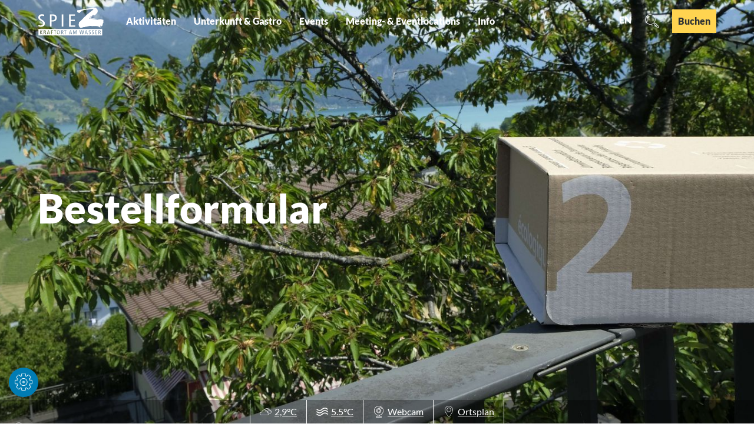

--- FILE ---
content_type: text/html; charset=utf-8
request_url: https://www.spiez.com/info/bestellen/bestellformular
body_size: 68303
content:
<!DOCTYPE html>
<html lang="de">
<head>

<meta charset="utf-8">
<!-- 
	This website is powered by TYPO3 - inspiring people to share!
	TYPO3 is a free open source Content Management Framework initially created by Kasper Skaarhoj and licensed under GNU/GPL.
	TYPO3 is copyright 1998-2026 of Kasper Skaarhoj. Extensions are copyright of their respective owners.
	Information and contribution at https://typo3.org/
-->


<link rel="icon" href="/_assets/f5cc445876d7372e7a3652fce7568636/Images/favicon/spiez/favicon.ico" type="image/vnd.microsoft.icon">
<title>Bestellformular</title>
<meta http-equiv="x-ua-compatible" content="IE=edge">
<meta name="generator" content="TYPO3 CMS">
<meta name="description" content="Bestellen Sie hier Ihr Souvenir, Buch, Prospekt oder Gutschein von Spiez.">
<meta name="viewport" content="width=device-width, initial-scale=1">
<meta name="robots" content="index,follow">
<meta property="og:description" content="Bestellen Sie hier Ihr Souvenir, Buch, Prospekt oder Gutschein von Spiez.">
<meta property="og:title" content="Bestellformular">
<meta name="twitter:card" content="summary">
<meta name="apple-mobile-web-app-capable" content="no">


<link rel="stylesheet" href="/typo3temp/assets/css/9f04ad6a3c4bbda64774f3c56a2ec791.css?1736260205" media="all">
<link rel="stylesheet" href="/_assets/76ae655f153c8e4e6c89d20fc75d9e3f/Css/Indexed_search_autocomplete.css?1736256741" media="all">
<link rel="stylesheet" href="/_assets/0495dc5aa206d96a6c2bfbe3dbb13f6d/Scss/default.css?1760175514" media="all">
<link rel="stylesheet" href="/_assets/f5cc445876d7372e7a3652fce7568636/Css/custom.css?1762173287" media="all">




<script src="/_assets/0495dc5aa206d96a6c2bfbe3dbb13f6d/JavaScript/thirdparty/iframemanager.js?1760175514" defer="defer" data-script-blocking-disabled="true"></script>
<script src="/_assets/0495dc5aa206d96a6c2bfbe3dbb13f6d/JavaScript/thirdparty/consent.js?1760175514" defer="defer" data-script-blocking-disabled="true"></script>



<meta name="apple-mobile-web-app-title" content="Spiez">
<meta name="application-name" content="Spiez">
<meta name="apple-mobile-web-app-title" content="Spiez">
<meta name="application-name" content="Spiez">
<link rel="apple-touch-icon" sizes="180x180" href="/_assets/f5cc445876d7372e7a3652fce7568636/Images/favicon/spiez/apple-touch-icon.png">
<link rel="icon" type="image/png" sizes="32x32" href="/_assets/f5cc445876d7372e7a3652fce7568636/Images/favicon/spiez/favicon-32x32.png">
<link rel="icon" type="image/png" sizes="16x16" href="/_assets/f5cc445876d7372e7a3652fce7568636/Images/favicon/spiez/favicon-16x16.png">
<link rel="manifest" href="/_assets/f5cc445876d7372e7a3652fce7568636/Images/favicon/spiez/site.webmanifest">
<link rel="mask-icon" href="/_assets/f5cc445876d7372e7a3652fce7568636/Images/favicon/spiez/safari-pinned-tab.svg" color="#ffffff">
<link rel="shortcut icon" href="/_assets/f5cc445876d7372e7a3652fce7568636/Images/favicon/spiez/favicon.ico">
<meta name="apple-mobile-web-app-title" content="Spiez">
<meta name="application-name" content="Spiez">
<meta name="msapplication-TileColor" content="#ffffff">
<meta name="msapplication-TileImage" content="/_assets/f5cc445876d7372e7a3652fce7568636/Images/favicon/spiez/mstile-144x144.png">
<meta name="msapplication-config" content="/_assets/f5cc445876d7372e7a3652fce7568636/Images/favicon/spiez/browserconfig.xml">
<meta name="theme-color" content="#007cb3"><style>.btn{font-size:14px;display:inline-flex;font-family:inherit;font-weight:900;text-align:center;white-space:nowrap;vertical-align:middle;align-items:center;-webkit-user-select:none;-moz-user-select:none;-ms-user-select:none;user-select:none;border:#007cb3 solid 2px;background-color:#fff;text-decoration:none;line-height:1.5;color:#007cb3;margin-right:.35rem;margin-bottom:.35rem;padding:0 .5rem;min-height:2rem}@media screen and (min-width: 414px){.btn{font-size:calc(14px + 4 * (100vw - 414px) / 610)}}@media screen and (min-width: 1024px){.btn{font-size:18px}}@media (min-width: 415px){.btn{margin-right:1rem;margin-bottom:1rem;padding:0 1rem;min-height:3rem}}.btn:last-child{margin-right:0}.btn--small{padding-left:.25rem;padding-right:.25rem;min-height:1.5rem}@media (min-width: 768px){.btn--small{padding-left:.5rem;padding-right:.5rem;min-height:2.5rem}}.btn--reset{background-color:transparent;outline:none;border:0;cursor:pointer;color:currentColor}.btn__icon{margin-right:.25em}.btn__icon:last-child{margin-right:0}.btn__icon .icon__svg{height:1rem;width:1rem}@media screen and (min-width: 414px){.btn__icon .icon__svg{height:calc(1rem + .5 * (100vw - 414px) / 610);width:calc(1rem + .5 * (100vw - 414px) / 610)}}@media screen and (min-width: 1024px){.btn__icon .icon__svg{height:1.5rem;width:1.5rem}}.btn--align-left{align-self:flex-start}.btn--align-center{align-self:center}.btn--align-right{align-self:flex-end}.btn--grouped{margin-right:0;margin-bottom:2px}.btn--grouped:not(:last-child){margin-right:-2px}.btn-container{width:100%}.btn-group{display:flex;flex-wrap:wrap;width:100%;align-items:center}.btn-group .btn{margin-bottom:1rem}.btn-group--align-left{justify-content:flex-start}.btn-group--align-center{justify-content:center}.btn-group--align-right{justify-content:flex-end}.btn--loading{cursor:wait !important}.btn--small{font-size:12px}@media screen and (min-width: 414px){.btn--small{font-size:calc(12px + 4 * (100vw - 414px) / 610)}}@media screen and (min-width: 1024px){.btn--small{font-size:16px}}.btn.btn--conversion{color:#2e3133;background:#ffd450;border-color:#ffd450}.no-touchevents .btn.btn--conversion:not(.disabled):hover,.no-touchevents .btn.btn--conversion:not(.disabled).hover,.no-touchevents .btn.btn--conversion:not(.disabled).is-hover{color:#2e3133;background-color:#f7bd0c;border-color:#f7bd0c}.no-touchevents .btn.btn--conversion:not(.disabled):focus,.no-touchevents .btn.btn--conversion:not(.disabled).focus,.no-touchevents .btn.btn--conversion:not(.disabled).is-focus{color:#2e3133;background-color:#f7bd0c;border-color:#f7bd0c}.btn.btn--conversion:active,.btn.btn--conversion.active,.btn.btn--conversion.is-active{color:#2e3133;background-color:#f7bd0c;border-color:#f7bd0c}a{color:#007cb3}.no-touchevents a:not(.disabled):hover,.no-touchevents a:not(.disabled).hover,.no-touchevents a:not(.disabled).is-hover{color:#4D472C}.no-touchevents a:not(.disabled):focus,.no-touchevents a:not(.disabled).focus,.no-touchevents a:not(.disabled).is-focus{color:#4D472C}a:active,a.active,a.is-active{color:#4D472C}.c--primary{color:#007cb3 !important}.bg--primary{background-color:#007cb3 !important}.fill--primary{fill:#007cb3 !important}.c--conversion{color:#ffd450 !important}.bg--conversion{background-color:#ffd450 !important}.fill--conversion{fill:#ffd450 !important}.c--light{color:#fff !important}.bg--light{background-color:#fff !important}.fill--light{fill:#fff !important}.c--dark{color:#292923 !important}.bg--dark{background-color:#292923 !important}.fill--dark{fill:#292923 !important}.scheme--base{color:#007cb3;background:#fff}.scheme-negative--base{color:#fff;background:#007cb3}.scheme--conversion{color:#2e3133;background:#ffd450}.scheme-negative--conversion{color:#ffd450;background:#2e3133}.scheme--white{color:#2e3133;background:#fff}.scheme-negative--white{color:#fff;background:#2e3133}.scheme--blue-light{color:#2e3133;background:#d2eaf4}.scheme-negative--blue-light{color:#d2eaf4;background:#2e3133}.scheme--blue{color:#2e3133;background:#bbe0f2}.scheme-negative--blue{color:#bbe0f2;background:#2e3133}.scheme--image{color:#fff;background:#d2eaf4}.scheme-negative--image{color:#d2eaf4;background:#fff}:root{-moz-tab-size:4;-o-tab-size:4;tab-size:4}*,*::before,*::after{box-sizing:inherit}html{font-size:16px;box-sizing:border-box;line-height:1.5}body{font-size:.875rem;margin:0;font-family:"Lato",sans-serif,-apple-system,BlinkMacSystemFont,"Segoe UI",Roboto,"Helvetica Neue",Arial,sans-serif,"Apple Color Emoji","Segoe UI Emoji","Segoe UI Symbol";color:#2e3133;position:relative}@media screen and (min-width: 414px){body{font-size:calc(.875rem + .125 * (100vw - 414px) / 866)}}@media screen and (min-width: 1280px){body{font-size:1rem}}hr{height:0}b,strong{font-weight:bolder}code,kbd,samp,pre{font-family:SFMono-Regular,Menlo,Monaco,Consolas,"Liberation Mono","Courier New",monospace;font-size:1em}small{font-size:80%}sub,sup{font-size:75%;line-height:0;position:relative;vertical-align:baseline}sub{bottom:-0.25em}sup{top:-0.5em}summary{display:list-item}a:focus:not(.btn){color:#2e3133;outline:none}figure{margin:0}iframe{max-width:100%;max-height:80vh}button,input,optgroup,select,textarea{font-family:inherit;font-size:100%;line-height:1.15;margin:0}button,select{text-transform:none}button,[type='button'],[type='reset'],[type='submit']{-webkit-appearance:button;-moz-appearance:button;appearance:button;border-radius:0}button::-moz-focus-inner,[type='button']::-moz-focus-inner,[type='reset']::-moz-focus-inner,[type='submit']::-moz-focus-inner{border-style:none;padding:0}button:-moz-focusring,[type='button']:-moz-focusring,[type='reset']:-moz-focusring,[type='submit']:-moz-focusring{outline:1px dotted ButtonText}fieldset{padding:0;border:0;margin:0;min-width:0;max-width:100%}legend{padding:0}progress{vertical-align:baseline}[type='number']::-webkit-inner-spin-button,[type='number']::-webkit-outer-spin-button{height:auto}[type='search']{-webkit-appearance:textfield;-moz-appearance:textfield;appearance:textfield;outline-offset:-2px}[type='search']::-webkit-search-decoration{-webkit-appearance:none}::-webkit-file-upload-button{-webkit-appearance:button;font:inherit}select:-moz-focusring{color:transparent;text-shadow:0 0 0 #000}.icon{display:inline-flex;flex-direction:row;flex-wrap:nowrap;justify-content:flex-start;align-content:center;align-items:center;line-height:1}.icon__svg{order:0;flex:0 1 auto;align-self:auto;fill:currentColor;height:1em;width:1em}.icon--small .icon__svg{width:.5em}.svg-sprite{height:0;width:0;position:absolute;visibility:hidden}@font-face{font-family:'Lato';font-style:normal;font-weight:400;src:local("Lato Regular"),local("Lato-Regular"),url("/typo3conf/ext/spiezsitepackage/Resources/Public/Fonts/lato-v16-latin-regular.woff2") format("woff2"),url("/typo3conf/ext/spiezsitepackage/Resources/Public/Fonts/lato-v16-latin-regular.woff") format("woff");font-display:swap}@font-face{font-family:'Lato';font-style:italic;font-weight:400;src:local("Lato Regular"),local("Lato-Regular"),url("/typo3conf/ext/spiezsitepackage/Resources/Public/Fonts/lato-v16-latin-italic.woff2") format("woff2"),url("/typo3conf/ext/spiezsitepackage/Resources/Public/Fonts/lato-v16-latin-italic.woff") format("woff");font-display:swap}@font-face{font-family:'Lato';font-style:normal;font-weight:900;src:local("Lato Black"),local("Lato-Black"),url("/typo3conf/ext/spiezsitepackage/Resources/Public/Fonts/lato-v16-latin-900.woff2") format("woff2"),url("/typo3conf/ext/spiezsitepackage/Resources/Public/Fonts/lato-v16-latin-900.woff") format("woff");font-display:swap}@font-face{font-family:'Lato';font-style:italic;font-weight:900;src:local("Lato Black"),local("Lato-Black"),url("/typo3conf/ext/spiezsitepackage/Resources/Public/Fonts/lato-v16-latin-900.woff2") format("woff2"),url("/typo3conf/ext/spiezsitepackage/Resources/Public/Fonts/lato-v16-latin-900.woff") format("woff");font-display:swap}h1,.typo-xxl{font-size:26px;font-family:"Lato",sans-serif,-apple-system,BlinkMacSystemFont,"Segoe UI",Roboto,"Helvetica Neue",Arial,sans-serif,"Apple Color Emoji","Segoe UI Emoji","Segoe UI Symbol";font-weight:900;letter-spacing:.25px;line-height:1;margin-top:0;margin-bottom:0}@media screen and (min-width: 414px){h1,.typo-xxl{font-size:calc(26px + 42 * (100vw - 414px) / 866)}}@media screen and (min-width: 1280px){h1,.typo-xxl{font-size:68px}}h2,.typo-xl{font-size:22px;font-family:"Lato",sans-serif,-apple-system,BlinkMacSystemFont,"Segoe UI",Roboto,"Helvetica Neue",Arial,sans-serif,"Apple Color Emoji","Segoe UI Emoji","Segoe UI Symbol";font-weight:900;letter-spacing:.25px;line-height:1;margin-top:0;margin-bottom:0}@media screen and (min-width: 414px){h2,.typo-xl{font-size:calc(22px + 18 * (100vw - 414px) / 866)}}@media screen and (min-width: 1280px){h2,.typo-xl{font-size:40px}}h3,.typo-l{font-size:16px;font-family:"Lato",sans-serif,-apple-system,BlinkMacSystemFont,"Segoe UI",Roboto,"Helvetica Neue",Arial,sans-serif,"Apple Color Emoji","Segoe UI Emoji","Segoe UI Symbol";font-weight:900;letter-spacing:.25px;line-height:1;margin-top:0;margin-bottom:0;line-height:1.5}@media screen and (min-width: 414px){h3,.typo-l{font-size:calc(16px + 8 * (100vw - 414px) / 866)}}@media screen and (min-width: 1280px){h3,.typo-l{font-size:24px}}h4,h5,h6,.typo-m{font-size:14px;font-family:"Lato",sans-serif,-apple-system,BlinkMacSystemFont,"Segoe UI",Roboto,"Helvetica Neue",Arial,sans-serif,"Apple Color Emoji","Segoe UI Emoji","Segoe UI Symbol";font-weight:900;letter-spacing:.25px;line-height:1;margin-top:0;margin-bottom:0;line-height:1.5}@media screen and (min-width: 414px){h4,h5,h6,.typo-m{font-size:calc(14px + 6 * (100vw - 414px) / 866)}}@media screen and (min-width: 1280px){h4,h5,h6,.typo-m{font-size:20px}}p,.bodytext,.typo-s{font-size:14px;font-family:inherit;font-weight:400;line-height:1.5;margin-top:0;margin-bottom:1em}@media screen and (min-width: 414px){p,.bodytext,.typo-s{font-size:calc(14px + 4 * (100vw - 414px) / 866)}}@media screen and (min-width: 1280px){p,.bodytext,.typo-s{font-size:18px}}small,.small,.typo-xs{font-size:12px;font-family:inherit;font-weight:400;line-height:1.5;margin-top:0;margin-bottom:1em}@media screen and (min-width: 414px){small,.small,.typo-xs{font-size:calc(12px + 4 * (100vw - 414px) / 866)}}@media screen and (min-width: 1280px){small,.small,.typo-xs{font-size:16px}}blockquote,.quote,.typo-z{font-size:.875rem;font-family:inherit;font-weight:400;line-height:1.5;margin-top:0;margin-bottom:1em}@media screen and (min-width: 414px){blockquote,.quote,.typo-z{font-size:calc(.875rem + .375 * (100vw - 414px) / 866)}}@media screen and (min-width: 1280px){blockquote,.quote,.typo-z{font-size:1.25rem}}.contactmap{display:flex;flex-wrap:wrap;width:100%}.contactmap__contact{flex:0 1 100%;padding:4rem 2rem;border-top:1px solid #a9a9a9;border-bottom:1px solid #a9a9a9}@media (min-width: 768px){.contactmap__contact{flex:0 1 33.33333%}}.contactmap__map{flex:0 1 100%;position:relative}@media (min-width: 768px){.contactmap__map{flex:0 1 66.66667%}}@media (max-width: 767px){#menu-drop{display:none !important}}.menu-drop__toggle{display:none}.menu-drop__toggle-level{display:none}.menu-drop__drop{display:block}@media (max-width: 1023px){#menu-drop{display:none !important}}@media (min-width: 1024px){.pageheader__btn--hamburger{display:none !important}}.menu__toggle{display:none}.menu__toggle-level{display:none}.menu__overlay{display:block}.ndsnewsletter{width:100%}.form--newsletter .form__element{margin:0}.form--newsletter .form__flex{display:flex;flex-direction:row;flex-wrap:wrap;justify-content:space-between;align-content:space-between;align-items:flex-end}.form--newsletter .form__field{flex:1 1 auto;margin-right:1rem;margin-bottom:1rem}.form--newsletter .form__input{width:100%}.form--newsletter .form__checkbox-label{display:inline;line-height:1.5}.accordion{max-width:64rem;margin-left:auto;margin-right:auto;text-align:left;width:100%;border-top:1px solid #2e3133;margin-top:1rem;margin-bottom:1rem}.accordion__item,.accordion__head{display:block}.no-details .accordion__item>*{display:none}.no-details .accordion__item[open]>*{display:block}.accordion__head{color:currentColor;list-style:none}.accordion__head::-webkit-details-marker{display:none}.no-details .accordion__head{display:block}.article{width:100%;margin-bottom:1rem}.article:before,.article:after{content:" ";display:table}.article:after{clear:both}.article:last-child{margin-bottom:0}@media (min-width: 1024px){.stage__container--single>.article__header,.stage__container--single .content-wrap>.article__header{max-width:40rem}}.stage__container--full>.article__header,.stage__container--full .content-wrap>.article__header,.stage__container--full-screen>.article__header,.stage__container--full-screen .content-wrap>.article__header{margin-left:2rem;margin-right:2rem}@media screen and (min-width: 414px){.stage__container--full>.article__header,.stage__container--full .content-wrap>.article__header,.stage__container--full-screen>.article__header,.stage__container--full-screen .content-wrap>.article__header{margin-left:calc(2rem + 2 * (100vw - 414px) / 354);margin-right:calc(2rem + 2 * (100vw - 414px) / 354)}}@media screen and (min-width: 768px){.stage__container--full>.article__header,.stage__container--full .content-wrap>.article__header,.stage__container--full-screen>.article__header,.stage__container--full-screen .content-wrap>.article__header{margin-left:4rem;margin-right:4rem}}.article__meta{margin-bottom:1rem}.article__text{line-height:2}.article__text p{line-height:inherit}.article__text a{color:#007cb3;margin:.25em}.article__text a:focus:not(.btn){text-decoration:underline}[class^='scheme--'] .article__text a,[class*=' scheme--'] .article__text a{color:currentColor}.article__media{margin:0;height:auto}@media (min-width: 901px){.article__media{max-width:450px;float:left}}@media (max-width: 900px){.article__media{width:100%}}.stage__container--double .article__media,.stage__container--triple .article__media,.stage__container--quadruple .article__media{float:none}.stage__content--double-right .article__media{margin-left:auto}.article__media img{max-width:100%;height:auto}@media (max-width: 899px){.article__media img{width:100%}}.article__caption-text{font-size:12px;display:inline-block;line-height:1;margin-top:2em}@media screen and (min-width: 414px){.article__caption-text{font-size:calc(12px + 4 * (100vw - 414px) / 866)}}@media screen and (min-width: 1280px){.article__caption-text{font-size:16px}}.article__caption--copyright{position:relative;line-height:0}.article__caption--copyright .copyright{line-height:1.25;right:0;top:0;bottom:auto;-webkit-transform:translateY(-100%);transform:translateY(-100%)}.article__figure{margin-left:0;margin-top:0;margin-bottom:2em;line-height:0}@media (min-width: 901px){.article__figure{margin-right:2em}}.stage__container--double .article__figure,.stage__container--triple .article__figure,.stage__container--quadruple .article__figure{margin-right:0}.article__figure-link{display:block}.article__figure-video{min-height:300px}.article__figure--audio audio{width:450px;max-width:100%}.stage__container--single .article-wrap{margin-left:auto;margin-right:auto}.stage__container--single:not(.stage__container--full):not(.stage__container--full-screen) .article-wrap{padding-left:2rem;padding-right:2rem}@media screen and (min-width: 414px){.stage__container--single:not(.stage__container--full):not(.stage__container--full-screen) .article-wrap{padding-left:calc(2rem + 2 * (100vw - 414px) / 354);padding-right:calc(2rem + 2 * (100vw - 414px) / 354)}}@media screen and (min-width: 768px){.stage__container--single:not(.stage__container--full):not(.stage__container--full-screen) .article-wrap{padding-left:4rem;padding-right:4rem}}.stage__container--double .article-wrap{padding-left:2rem;padding-right:2rem}@media screen and (min-width: 414px){.stage__container--double .article-wrap{padding-left:calc(2rem + 2 * (100vw - 414px) / 354);padding-right:calc(2rem + 2 * (100vw - 414px) / 354)}}@media screen and (min-width: 768px){.stage__container--double .article-wrap{padding-left:4rem;padding-right:4rem}}.stage__content--double-left .article-wrap{padding-left:2rem;margin-left:auto}@media screen and (min-width: 414px){.stage__content--double-left .article-wrap{padding-left:calc(2rem + 2 * (100vw - 414px) / 354)}}@media screen and (min-width: 768px){.stage__content--double-left .article-wrap{padding-left:4rem}}.stage__content--double-right .article-wrap{padding-right:2rem;margin-right:auto}@media screen and (min-width: 414px){.stage__content--double-right .article-wrap{padding-right:calc(2rem + 2 * (100vw - 414px) / 354)}}@media screen and (min-width: 768px){.stage__content--double-right .article-wrap{padding-right:4rem}}.stage__container--triple .article-wrap,.stage__container--quadruple .article-wrap{padding-left:0;padding-right:0}.stage__container--single:not(.stage__container--full):not(.stage__container--full-screen) .article-wrap{max-width:64rem}@media (max-width: 63.9rem){.stage__container--single:not(.stage__container--full):not(.stage__container--full-screen) .article-wrap{max-width:100%}}.stage__container--full .article-wrap,.stage__container--full-screen .article-wrap{margin-left:2rem;margin-right:2rem}@media screen and (min-width: 414px){.stage__container--full .article-wrap,.stage__container--full-screen .article-wrap{margin-left:calc(2rem + 2 * (100vw - 414px) / 354);margin-right:calc(2rem + 2 * (100vw - 414px) / 354)}}@media screen and (min-width: 768px){.stage__container--full .article-wrap,.stage__container--full-screen .article-wrap{margin-left:4rem;margin-right:4rem}}.stage__container--single .stage__content--half-layout-left .article-wrap,.stage__container--single .stage__content--half-layout-right .article-wrap,.stage__container--double .article-wrap{max-width:40rem}.stage__container--full .stage__content--half-layout-left .article-wrap,.stage__container--full .stage__content--half-layout-right .article-wrap,.stage__container--full.stage__container--double .article-wrap{max-width:50%}.article--media-right .article__media{float:right}.stage__container--double .article--media-right .article__media,.stage__container--triple .article--media-right .article__media,.stage__container--quadruple .article--media-right .article__media{float:none}.article--media-right .article__figure{margin-right:0}@media (min-width: 768px){.article--media-right .article__figure{margin-left:2em}}.stage__container--double .article--media-right .article__figure,.stage__container--triple .article--media-right .article__figure,.stage__container--quadruple .article--media-right .article__figure{margin-left:0}.article--singlemedia .article__media{float:none;margin-left:auto;margin-right:auto}.article--singlemedia .article__media audio{margin:1rem}.article__text--two-columns{-webkit-columns:320px 2;-moz-columns:320px 2;columns:320px 2;-webkit-column-gap:3rem;-moz-column-gap:3rem;column-gap:3rem}.article__text--two-columns .article__header{-webkit-column-span:all;-moz-column-span:all;column-span:all}.badge{width:110px;height:auto;margin-left:auto;margin-right:auto;margin-bottom:1rem}@media screen and (min-width: 414px){.badge{width:calc(110px + 10 * (100vw - 414px) / 866)}}@media screen and (min-width: 1280px){.badge{width:120px}}.badge__image{max-width:100%;height:auto;border-radius:0}.badge__svg{fill:#007cb3}.badge__svg--conversion{fill:#ffd450}.breadcrumb{display:none}@media (min-width: 415px){.breadcrumb{display:block;padding-top:.5rem;padding-bottom:.5rem}}.breadcrumb__links{display:inline-flex;align-self:flex-start;justify-content:center;flex-wrap:wrap;padding:0;margin:0;list-style:none}.breadcrumb__item{flex:0 1 auto;position:relative;padding:0 0.5em}.breadcrumb__item:not(:last-child):after{content:">";display:block;position:absolute;right:0;top:50%;-webkit-transform:translateY(-50%);transform:translateY(-50%);font-size:.75em}.checklist{font-size:14px;display:flex;flex-direction:row;flex-wrap:wrap;padding:0;margin:0;margin-bottom:1rem}@media screen and (min-width: 414px){.checklist{font-size:calc(14px + 6 * (100vw - 414px) / 866)}}@media screen and (min-width: 1280px){.checklist{font-size:20px}}.checklist__item{flex:1 0 100%;list-style:none;margin-bottom:1rem}.checklist__item:last-child{margin-right:0}.checklist__item p{display:inline-block;margin-bottom:0}.checklist__line{display:flex;flex-direction:row;align-items:flex-start}.checklist__line-item{flex:0 1 auto}.checklist__icon{margin-right:1rem}.checklist__icon .icon__svg{fill:#007cb3;height:1.5em;width:1.5em}.cookiebar.is-hidden{opacity:0;max-height:0}.form{font-size:14px;width:100%}@media screen and (min-width: 414px){.form{font-size:calc(14px + 4 * (100vw - 414px) / 866)}}@media screen and (min-width: 1280px){.form{font-size:18px}}.form__group{display:flex;flex-direction:row;flex-wrap:wrap;justify-content:space-between;align-content:flex-start;align-items:flex-start}.form__group--offsett{justify-content:flex-end}.powermail_fieldwrap_type_text .form__group--offsett{justify-content:normal}.form__group--submit{align-items:center}.form__group-item{order:0;flex:1 1 auto;align-self:auto;min-width:250px;max-width:100%;line-height:1;margin-bottom:1rem}.form__group-item--flex{display:flex}.form__group-item--small{min-width:0}.form__field{text-align:inherit}.form__element{margin-top:1rem;margin-bottom:1rem;color:currentColor}.no-touchevents .form__element:focus{outline:1px #2e3133 solid;outline-offset:0}.form__element:not(textarea){height:2rem}.form__input,.form__select-drop{border-radius:0;border:0;outline:0;-webkit-appearance:none;-moz-appearance:none;appearance:none;background:transparent;color:currentColor}.form__input,.powermail_input{background:rgba(0,0,0,0)}.form__select-drop{z-index:2;width:100%;height:100%}.no-touchevents .form__select-drop:focus{outline:1px #2e3133 solid;outline-offset:0}.form__submit,.powermail_submit{margin-bottom:0}.form__field--full .form__submit,.form__field--full .powermail_submit{margin-top:1rem}.form__select--icon .form__select-drop{padding-right:2rem}.form__select--icon .form__select-icon{position:absolute;right:0;top:50%;-webkit-transform:translateY(-50%);transform:translateY(-50%);z-index:1}.form__checkbox-label{display:flex;align-items:center;flex-wrap:wrap}.form__checkbox-label span{display:inline-block;overflow:hidden;text-overflow:ellipsis;white-space:nowrap;max-width:100%;flex:0 1 auto;height:1em}.form__checkbox,.form__radio{margin-right:.25em}.form__input.js-stretchy{box-sizing:content-box}.header{margin-bottom:1rem;text-align:left;margin-right:auto}@media (min-width: 1024px){.stage__container--single>.header,.stage__container--single .content-wrap>.header{max-width:40rem}}.stage__container--full>.header,.stage__container--full .content-wrap>.header,.stage__container--full-screen>.header,.stage__container--full-screen .content-wrap>.header{margin-left:2rem;margin-right:2rem}@media screen and (min-width: 414px){.stage__container--full>.header,.stage__container--full .content-wrap>.header,.stage__container--full-screen>.header,.stage__container--full-screen .content-wrap>.header{margin-left:calc(2rem + 2 * (100vw - 414px) / 354);margin-right:calc(2rem + 2 * (100vw - 414px) / 354)}}@media screen and (min-width: 768px){.stage__container--full>.header,.stage__container--full .content-wrap>.header,.stage__container--full-screen>.header,.stage__container--full-screen .content-wrap>.header{margin-left:4rem;margin-right:4rem}}.header.text-align-left{margin-left:0;margin-right:auto}.header.text-align-center{margin-left:auto;margin-right:auto}.header.text-align-right{margin-left:auto;margin-right:0}.content-wrap>.header{margin-bottom:3rem}.header__link{text-decoration:none}.no-touchevents .header__link:not(.disabled):hover,.no-touchevents .header__link:not(.disabled).hover,.no-touchevents .header__link:not(.disabled).is-hover{text-decoration:underline}.no-touchevents .header__link:not(.disabled):focus,.no-touchevents .header__link:not(.disabled).focus,.no-touchevents .header__link:not(.disabled).is-focus{text-decoration:underline}.header__link:active,.header__link.active,.header__link.is-active{text-decoration:underline}[class^='scheme--'] .header__link,[class*=' scheme--'] .header__link{color:currentColor}[class^='scheme--'] .header__head,[class*=' scheme--'] .header__head,[class^='scheme--'] .header__sub,[class*=' scheme--'] .header__sub{color:currentColor}.header__sub{margin-top:1rem}.header{word-wrap:break-word;overflow-wrap:break-word;-webkit-hyphens:auto;-ms-hyphens:auto;hyphens:auto}.stage--bg-image .header,.stage--bg-video .header{color:#fff}@media (min-width: 1024px){.header--ce,.destinationdata .stage--intro .header{max-width:60rem !important}}.iconlist{font-size:14px;display:inline-flex;align-self:flex-start;justify-content:left;padding:0;margin:1rem 0}@media screen and (min-width: 414px){.iconlist{font-size:calc(14px + 4 * (100vw - 414px) / 866)}}@media screen and (min-width: 1280px){.iconlist{font-size:18px}}.iconlist__item{display:inline-flex;margin-right:2.5rem}.iconlist__item:last-child{margin-right:0}.iconlist__link{display:inline-flex;color:#007cb3;text-decoration:none;padding:.25rem}.no-touchevents .iconlist__link:focus,.no-touchevents .iconlist__link.focus,.no-touchevents .iconlist__link.is-focus{outline:2px currentColor solid}.iconlist__icon{fill:currentColor}.iconlist__icon .icon__svg{height:1.5em;width:1.5em}.icontext{display:flex}.icontext--center{justify-content:center}.icontext__icon{margin-right:.5em}.inlinelist{display:inline-flex;align-self:flex-start;justify-content:center;flex-wrap:wrap;padding:0;margin:0}.inlinelist__item{flex:0 1 auto;list-style:none;padding:0;margin:0 0 .5rem}.inlinelist__item:first-child{padding-left:0}.inlinelist__link{color:currentColor;text-decoration:none;display:inline-flex;flex-wrap:nowrap;justify-content:center;align-content:space-between;align-items:center;padding-left:0;padding-right:1rem;padding-top:.5rem;padding-bottom:.5rem}.inlinelist__link-item{flex:0 0 auto}.inlinelist--pipe .inlinelist__item{position:relative}.inlinelist--pipe .inlinelist__item:last-child .inlinelist__link{border-right-color:transparent}.inlinelist--pipe .inlinelist__link{padding-left:1rem;padding-right:1rem;padding-top:0;padding-bottom:0;border-right:solid 2px currentColor;line-height:1.2}.no-touchevents .inlinelist--pipe .inlinelist__link:focus,.no-touchevents .inlinelist--pipe .inlinelist__link.focus,.no-touchevents .inlinelist--pipe .inlinelist__link.is-focus{outline:2px currentColor solid;border-right-color:transparent}.inlinelist--icon{font-size:1.25em}.inlinelist--icon .inlinelist__link{padding-right:1rem}.inlinelist--icon .inlinelist__icon{font-size:1.5em}.inlinelist--icon .inlinelist__icon-label{padding-left:.25em}.inlinelist--logo .inlinelist__item{padding:1rem}.inlinelist--logo .inlinelist__item img{height:30px;width:auto}@media (min-width: 768px){.inlinelist--logo .inlinelist__item img{height:40px}}@media (min-width: 1024px){.inlinelist--logo .inlinelist__item img{height:60px}}.inlinelist--logo .inlinelist__link{padding-right:1rem}.inlinelist--center{margin:0 auto}.inlinelist--spacer{justify-content:left}.inlinelist--spacer>.inlinelist__item{margin-right:2em}@media (max-width: 767px){.inlinelist--toolbar{display:flex}}.inlinelist--toolbar>.inlinelist__item{border-right:#fff 1px solid}.inlinelist--toolbar>.inlinelist__item .inlinelist__link{padding-left:1rem}.inlinelist--toolbar>.inlinelist__item:first-child{border-left:#fff 1px solid}@media (max-width: 767px){.inlinelist--toolbar>.inlinelist__item{flex-grow:1}}.inlinelist--toolbar .inlinelist__item-icon{font-size:1.25em;margin-right:.25em}.map{width:100%;height:100%}.map--tour{min-height:300px;background-repeat:no-repeat;background-size:cover}@media (min-width: 415px){.map--tour{min-height:570px}}.pagefooter__toolbar{position:fixed;left:0;right:0;bottom:0;background-color:rgba(0,124,179,0.8);color:#fff;text-align:center;z-index:95}.pageheader{z-index:90;position:absolute;top:0;right:0;left:0;padding:1rem;color:#fff;background-color:rgba(0,0,0,0)}.is-scrolled .pageheader,.is-menu-drop-open .pageheader{position:fixed}.is-scrolled .pageheader,.is-menu-drop-open .pageheader,.pageheader.pageheader--alternative{color:#007cb3;background-color:#fff}.is-scrolled .pageheader .pageheader__link,.is-menu-drop-open .pageheader .pageheader__link,.pageheader.pageheader--alternative .pageheader__link{color:#007cb3}.pageheader__content{display:flex;flex-direction:row;flex-wrap:nowrap;justify-content:flex-start;align-content:stretch;align-items:center}.pageheader__item{flex:0 0 auto}.pageheader__item--menu{flex:1 1 auto;z-index:1}.pageheader__item--logo{z-index:2}.pageheader__link{color:#fff}.no-touchevents .pageheader__link:not(.disabled):hover,.no-touchevents .pageheader__link:not(.disabled).hover,.no-touchevents .pageheader__link:not(.disabled).is-hover{color:#e6e6e6}.no-touchevents .pageheader__link:not(.disabled):focus,.no-touchevents .pageheader__link:not(.disabled).focus,.no-touchevents .pageheader__link:not(.disabled).is-focus{color:#e6e6e6}.pageheader__link:active,.pageheader__link.active,.pageheader__link.is-active{color:#e6e6e6}.no-touchevents .is-scrolled .pageheader__link:not(.disabled):hover,.no-touchevents .is-scrolled .pageheader__link:not(.disabled).hover,.no-touchevents .is-scrolled .pageheader__link:not(.disabled).is-hover,.no-touchevents .is-menu-drop-open .pageheader__link:not(.disabled):hover,.no-touchevents .is-menu-drop-open .pageheader__link:not(.disabled).hover,.no-touchevents .is-menu-drop-open .pageheader__link:not(.disabled).is-hover,.no-touchevents .pageheader--alternative .pageheader__link:not(.disabled):hover,.no-touchevents .pageheader--alternative .pageheader__link:not(.disabled).hover,.no-touchevents .pageheader--alternative .pageheader__link:not(.disabled).is-hover{color:#4D472C}.no-touchevents .is-scrolled .pageheader__link:not(.disabled):focus,.no-touchevents .is-scrolled .pageheader__link:not(.disabled).focus,.no-touchevents .is-scrolled .pageheader__link:not(.disabled).is-focus,.no-touchevents .is-menu-drop-open .pageheader__link:not(.disabled):focus,.no-touchevents .is-menu-drop-open .pageheader__link:not(.disabled).focus,.no-touchevents .is-menu-drop-open .pageheader__link:not(.disabled).is-focus,.no-touchevents .pageheader--alternative .pageheader__link:not(.disabled):focus,.no-touchevents .pageheader--alternative .pageheader__link:not(.disabled).focus,.no-touchevents .pageheader--alternative .pageheader__link:not(.disabled).is-focus{color:#4D472C}.is-scrolled .pageheader__link:active,.is-scrolled .pageheader__link.active,.is-scrolled .pageheader__link.is-active,.is-menu-drop-open .pageheader__link:active,.is-menu-drop-open .pageheader__link.active,.is-menu-drop-open .pageheader__link.is-active,.pageheader--alternative .pageheader__link:active,.pageheader--alternative .pageheader__link.active,.pageheader--alternative .pageheader__link.is-active{color:#4D472C}.pageheader__logo{z-index:101;height:2.5rem;position:relative;fill:currentColor}@media screen and (min-width: 414px){.pageheader__logo{height:calc(2.5rem + 1 * (100vw - 414px) / 866)}}@media screen and (min-width: 1280px){.pageheader__logo{height:3.5rem}}.pageheader__btn{margin-bottom:0;margin-right:.35rem}@media screen and (min-width: 414px){.pageheader__btn{margin-right:calc(.35rem + .65 * (100vw - 414px) / 610)}}@media screen and (min-width: 1024px){.pageheader__btn{margin-right:1rem}}.pageheader__btn:last-child{margin-right:0}.pageheader{padding:.5rem}@media (min-width: 768px){.pageheader{padding:1rem}}@media (max-width: 767px){.pageheader__btn{margin-right:.125rem}}@media (min-width: 768px){.pageheader__btn{margin-right:.5rem}}.pageheader__btn.btn--transparent{padding-left:.125em;padding-right:.125em;margin-right:.25rem}@media (max-width: 767px){.pageheader__btn--search,.pageheader__btn--hamburger,.pageheader__btn--i{padding:.375rem}}@media (max-width: 767px){.pageheader__btn--search .btn__icon,.pageheader__btn--hamburger .btn__icon,.pageheader__btn--i .btn__icon{margin-right:0;font-size:0}.pageheader__btn--search .btn__icon .icon__svg,.pageheader__btn--hamburger .btn__icon .icon__svg,.pageheader__btn--i .btn__icon .icon__svg{width:1.25rem;height:1.25rem}}@media (min-width: 768px){.pageheader__btn--booking{margin-right:0}}.pageheader__btn.pageheader__btn--search{border:1px solid transparent}@media (min-width: 768px){.pageheader__btn.pageheader__btn--search{margin-right:1rem}}.no-touchevents .pageheader__btn.pageheader__btn--search:not(.disabled):hover,.no-touchevents .pageheader__btn.pageheader__btn--search:not(.disabled).hover,.no-touchevents .pageheader__btn.pageheader__btn--search:not(.disabled).is-hover{border-color:#fff !important;color:#fff}.pageheader__btn.pageheader__btn--search:active,.pageheader__btn.pageheader__btn--search.active,.pageheader__btn.pageheader__btn--search.is-active{border-color:#fff !important;color:#fff}.is-scrolled .pageheader__btn.pageheader__btn--search{color:#2e3133}.no-touchevents .is-scrolled .pageheader__btn.pageheader__btn--search:not(.disabled):hover,.no-touchevents .is-scrolled .pageheader__btn.pageheader__btn--search:not(.disabled).hover,.no-touchevents .is-scrolled .pageheader__btn.pageheader__btn--search:not(.disabled).is-hover{border-color:#2e3133 !important;color:#2e3133}.is-scrolled .pageheader__btn.pageheader__btn--search:active,.is-scrolled .pageheader__btn.pageheader__btn--search.active,.is-scrolled .pageheader__btn.pageheader__btn--search.is-active{border-color:#2e3133 !important;color:#2e3133}.pageheader__item .inlinelist .inlinelist__link{border:1px solid transparent;font-weight:900;text-transform:uppercase;padding:.25rem .5rem}@media (min-width: 768px){.pageheader__item .inlinelist .inlinelist__link{margin-right:.5rem}}.pageheader__item .inlinelist .inlinelist__link:hover{border-color:#fff;color:#fff}.is-scrolled .pageheader__item .inlinelist .inlinelist__link{color:#2e3133}.is-scrolled .pageheader__item .inlinelist .inlinelist__link:hover{border-color:#2e3133;color:#2e3133}.pageheader__item--logo{width:40px;transition:width .25s ease;position:relative;width:60px}@media screen and (min-width: 414px){.pageheader__item--logo{width:calc(40px + 73 * (100vw - 414px) / 866)}}@media screen and (min-width: 1280px){.pageheader__item--logo{width:113px}}.is-scrolled .pageheader__item--logo{width:40px}@media (min-width: 768px){.is-scrolled .pageheader__item--logo{width:72px}}.pageheader__logo{position:absolute;width:100%;height:auto !important;top:-1.5em}.is-scrolled .pageheader__logo{top:-1.0em}.pageheader__logo--white{display:block}.is-scrolled .pageheader__logo--white,.is-menu-drop-open .pageheader__logo--white{display:none}.pageheader__logo--coloured{display:none}.is-scrolled .pageheader__logo--coloured,.is-menu-drop-open .pageheader__logo--coloured{display:block}.pageheader__content{padding-left:2rem;padding-right:2rem;margin-left:auto;margin-right:auto;max-width:80rem}@media screen and (min-width: 414px){.pageheader__content{padding-left:calc(2rem + 1 * (100vw - 414px) / 354);padding-right:calc(2rem + 1 * (100vw - 414px) / 354)}}@media screen and (min-width: 768px){.pageheader__content{padding-left:3rem;padding-right:3rem}}@media (max-width: 414px){.pageheader__content{padding-left:0;padding-right:0}}.pageheader__flyout.pageheader__flyout--ibesearch{overflow-y:visible;background-image:none !important}@media (max-width: 767px){.pageheader__flyout.pageheader__flyout--ibesearch .flatpickr-calendar.static{position:fixed;top:1rem;left:50%;-webkit-transform:translateX(-50%);transform:translateX(-50%)}}.pageheader__flyout.pageheader__flyout--solr{background-image:none !important;overflow-y:initial}.pageheader__flyout:not(.hidden){background-image:url("/typo3conf/ext/spiezsitepackage/Resources/Public/Images/muster.jpg");background-repeat:no-repeat;background-size:cover}.pageheader__close-flyout{margin:0}.parsley-errors-list{font-size:12px;padding:0;margin:0;list-style:none;color:#93343A;-webkit-transform:translateY(-50%);transform:translateY(-50%)}@media screen and (min-width: 414px){.parsley-errors-list{font-size:calc(12px + 4 * (100vw - 414px) / 866)}}@media screen and (min-width: 1280px){.parsley-errors-list{font-size:16px}}.parsley__wrap{width:100%;position:relative}.parsley__icon{position:absolute;right:0;top:50%;-webkit-transform:translateY(-50%);transform:translateY(-50%);color:#93D424}.quote{max-width:40rem;margin:1rem auto}.quote__image{display:block;margin-bottom:2rem;max-width:150px}@media (min-width: 1025px){.quote__image{max-width:190px}}.quote__icon{font-size:2.25rem;margin-bottom:1rem}.quote__text{font-size:.875rem;font-family:inherit;font-weight:400;line-height:1.5;margin-top:0;margin-bottom:1em;margin:0 0 1rem}@media screen and (min-width: 414px){.quote__text{font-size:calc(.875rem + .375 * (100vw - 414px) / 866)}}@media screen and (min-width: 1280px){.quote__text{font-size:1.25rem}}.quote__icon svg{fill:#007cb3}@media (max-width: 414px){.testimonial__content-container .quote__text{padding:0 4rem}}@-webkit-keyframes slick-gallery-large-kenburns{from{-webkit-transform:scale(1);transform:scale(1)}to{-webkit-transform:scale(1.1);transform:scale(1.1)}}@keyframes slick-gallery-large-kenburns{from{-webkit-transform:scale(1);transform:scale(1)}to{-webkit-transform:scale(1.1);transform:scale(1.1)}}.slick-item__image{position:absolute;top:0;left:0;right:0;bottom:0}.slick__loader{position:absolute;left:50%;top:50%;-webkit-transform:translate(-50%, -50%);transform:translate(-50%, -50%)}.shortfacts{display:flex;flex-direction:row;flex-wrap:wrap;justify-content:center;align-content:stretch;align-items:flex-start;padding:0;margin:0;width:100%}.shortfacts__item{font-size:12px;flex:0 1 auto;list-style:none;padding:0;margin:.5rem;text-align:center}@media screen and (min-width: 414px){.shortfacts__item{font-size:calc(12px + 4 * (100vw - 414px) / 866)}}@media screen and (min-width: 1280px){.shortfacts__item{font-size:16px}}@media (min-width: 768px){.shortfacts__item{max-width:calc(50vw / 3);margin:1rem}}.shortfacts__item--flex{display:flex}.shortfacts__link{text-decoration:none}.no-touchevents .shortfacts__link:not(.disabled):hover,.no-touchevents .shortfacts__link:not(.disabled).hover,.no-touchevents .shortfacts__link:not(.disabled).is-hover{text-decoration:underline}.no-touchevents .shortfacts__link:not(.disabled):focus,.no-touchevents .shortfacts__link:not(.disabled).focus,.no-touchevents .shortfacts__link:not(.disabled).is-focus{text-decoration:underline}.shortfacts__link:active,.shortfacts__link.active,.shortfacts__link.is-active{text-decoration:underline}.shortfacts__header{margin-bottom:.25em}.shortfacts__header,.shortfacts__text,.shortfacts__text>*{font-size:inherit}.shortfacts__icon{margin-right:1em}@-webkit-keyframes stage-bg-kenburns{from{-webkit-transform:scale(1);transform:scale(1)}to{-webkit-transform:scale(1.1);transform:scale(1.1)}}@keyframes stage-bg-kenburns{from{-webkit-transform:scale(1);transform:scale(1)}to{-webkit-transform:scale(1.1);transform:scale(1.1)}}.stage{position:relative}.stage--border{border:20px solid #fff}.stage--transparent{background:transparent}.stage--bg-blur{background-color:#000}.stage__bg{position:absolute;top:0;bottom:0;left:0;right:0}.stage--bg-image .stage__bg{background-repeat:no-repeat;background-size:cover;background-position:center}.stage--bg-image-fixed .stage__bg{background-attachment:scroll}@media (min-width: 1024px){.no-touchevents .stage--bg-image-fixed .stage__bg{background-attachment:fixed}}.stage--align-bg-image-top .stage__bg{background-size:100%;background-position:top center}.stage--align-bg-image-bottom .stage__bg{background-size:100%;background-position:bottom center}.stage--transparent .stage__bg{background:transparent}.stage--bg-blur .stage__bg{-webkit-filter:blur(20px);filter:blur(20px);opacity:.5}.stage--bg-image-repeat .stage__bg{background-size:initial;background-repeat:repeat}.stage__bg-wrap{overflow:hidden}.stage__kenburns{-webkit-animation:stage-bg-kenburns 15s;animation:stage-bg-kenburns 15s;-webkit-animation-delay:1s;animation-delay:1s;-webkit-animation-iteration-count:1;animation-iteration-count:1;-webkit-animation-fill-mode:forwards;animation-fill-mode:forwards;-webkit-animation-timing-function:ease-in-out;animation-timing-function:ease-in-out}.stage--bg-video{overflow:hidden}.stage--bg-video .stage-video-background{position:absolute;top:50%;left:50%;-webkit-transform:translate(-50%, -50%);transform:translate(-50%, -50%);width:100%;height:100%;min-width:100%;background-size:cover;-o-object-fit:cover;object-fit:cover}.stage--bg-video.object-fit-polyfill .stage-video-background{top:100% !important;left:50% !important}.stage__parallax,.stage__kenburns{background-repeat:no-repeat;background-size:cover;background-position:center;height:100%}.stage__container{display:flex;flex-direction:row;flex-wrap:wrap;justify-content:center;align-content:flex-start;align-items:stretch}.stage__container.stage__container--full{max-width:none}.stage__container.stage__container--full-screen{min-height:100vh;min-height:calc(var(--vh, 1vh) * 100)}.stage__container.stage__container--full-screen-top{align-content:flex-start}.stage__container.stage__container--full-screen-center{align-content:center}.stage__container.stage__container--full-screen-bottom{align-content:flex-end}.stage__container--triple,.stage__container--quadruple{max-width:80rem;margin-left:auto;margin-right:auto}@media screen and (min-width: 414px){.stage__container--triple,.stage__container--quadruple{max-width:calc(80rem + 0 * (100vw - 414px) / 354)}}@media screen and (min-width: 768px){.stage__container--triple,.stage__container--quadruple{max-width:80rem}}.stage__container--triple>.stage__col,.stage__container--quadruple>.stage__col{padding-left:2rem;padding-right:2rem}@media screen and (min-width: 414px){.stage__container--triple>.stage__col,.stage__container--quadruple>.stage__col{padding-left:calc(2rem + 2 * (100vw - 414px) / 354);padding-right:calc(2rem + 2 * (100vw - 414px) / 354)}}@media screen and (min-width: 768px){.stage__container--triple>.stage__col,.stage__container--quadruple>.stage__col{padding-left:4rem;padding-right:4rem}}.stage__col{position:relative;align-self:stretch;flex:0 0 100%}.stage__container--single>.stage__col{width:100%}@media (min-width: 415px){.stage__container--double>.stage__col{flex-basis:50%;max-width:50%}}@media (min-width: 768px){.stage__container--triple>.stage__col{flex-basis:33.33333%;max-width:33.33333%}}@media (min-width: 415px){.stage__container--quadruple>.stage__col{flex-basis:50%;max-width:50%}}@media (min-width: 1024px){.stage__container--quadruple>.stage__col{flex-basis:25%;max-width:25%}}.stage__col--bg-image{background-repeat:no-repeat;background-size:cover}.stage__col--bg-image-fixed{background-attachment:scroll}@media (min-width: 1024px){.no-touchevents .stage__col--bg-image-fixed{background-attachment:fixed}}.stage__content--align-left{justify-content:flex-start}.stage__content--align-center{justify-content:center}.stage__content--align-right{justify-content:flex-end}.stage__content--no-spacing{padding-left:0;padding-right:0}@media (min-width: 1025px){.stage__content--half-layout-left,.stage__content--half-layout-right,.stage__content--half-layout-center{width:50%}}.stage__content--half-layout-left{margin-right:auto}.stage__content--half-layout-right{margin-left:auto}.stage__content--half-layout-center{margin-left:auto;margin-right:auto}.stage__content-box{padding-left:2rem;padding-right:2rem;background-color:rgba(0,124,179,0.8);padding:2rem}@media screen and (min-width: 414px){.stage__content-box{padding-left:calc(2rem + 2 * (100vw - 414px) / 354);padding-right:calc(2rem + 2 * (100vw - 414px) / 354)}}@media screen and (min-width: 768px){.stage__content-box{padding-left:4rem;padding-right:4rem}}@media (min-width: 415px){.stage__content-box{margin-left:-2rem;margin-right:-2rem}}@media screen and (min-width: 415px) and (min-width: 414px){.stage__content-box{margin-left:calc(-2rem + -2 * (100vw - 414px) / 354);margin-right:calc(-2rem + -2 * (100vw - 414px) / 354)}}@media screen and (min-width: 415px) and (min-width: 768px){.stage__content-box{margin-left:-4rem;margin-right:-4rem}}.scheme--base .stage__content-box{background-color:rgba(255,255,255,0.8)}.scheme--conversion .stage__content-box{background-color:rgba(255,212,80,0.8)}.scheme--white .stage__content-box{background-color:rgba(255,255,255,0.8)}.scheme--blue-light .stage__content-box{background-color:rgba(210,234,244,0.8)}.scheme--blue .stage__content-box{background-color:rgba(187,224,242,0.8)}.scheme--image .stage__content-box{background-color:rgba(210,234,244,0.8)}.stage__content--pt-1{padding-top:2rem}@media screen and (min-width: 414px){.stage__content--pt-1{padding-top:calc(2rem + 2 * (100vw - 414px) / 354)}}@media screen and (min-width: 768px){.stage__content--pt-1{padding-top:4rem}}.stage__content--pb-1{padding-bottom:2rem}@media screen and (min-width: 414px){.stage__content--pb-1{padding-bottom:calc(2rem + 2 * (100vw - 414px) / 354)}}@media screen and (min-width: 768px){.stage__content--pb-1{padding-bottom:4rem}}.stage__content--pt-2{padding-top:4rem}@media screen and (min-width: 414px){.stage__content--pt-2{padding-top:calc(4rem + 4 * (100vw - 414px) / 354)}}@media screen and (min-width: 768px){.stage__content--pt-2{padding-top:8rem}}.stage__content--pb-2{padding-bottom:4rem}@media screen and (min-width: 414px){.stage__content--pb-2{padding-bottom:calc(4rem + 4 * (100vw - 414px) / 354)}}@media screen and (min-width: 768px){.stage__content--pb-2{padding-bottom:8rem}}.stage__content--pt-3{padding-top:6rem}@media screen and (min-width: 414px){.stage__content--pt-3{padding-top:calc(6rem + 6 * (100vw - 414px) / 354)}}@media screen and (min-width: 768px){.stage__content--pt-3{padding-top:12rem}}.stage__content--pb-3{padding-bottom:6rem}@media screen and (min-width: 414px){.stage__content--pb-3{padding-bottom:calc(6rem + 6 * (100vw - 414px) / 354)}}@media screen and (min-width: 768px){.stage__content--pb-3{padding-bottom:12rem}}.stage__content--pt-4{padding-top:8rem}@media screen and (min-width: 414px){.stage__content--pt-4{padding-top:calc(8rem + 8 * (100vw - 414px) / 354)}}@media screen and (min-width: 768px){.stage__content--pt-4{padding-top:16rem}}.stage__content--pb-4{padding-bottom:8rem}@media screen and (min-width: 414px){.stage__content--pb-4{padding-bottom:calc(8rem + 8 * (100vw - 414px) / 354)}}@media screen and (min-width: 768px){.stage__content--pb-4{padding-bottom:16rem}}.stage__content--pt-5{padding-top:10rem}@media screen and (min-width: 414px){.stage__content--pt-5{padding-top:calc(10rem + 10 * (100vw - 414px) / 354)}}@media screen and (min-width: 768px){.stage__content--pt-5{padding-top:20rem}}.stage__content--pb-5{padding-bottom:10rem}@media screen and (min-width: 414px){.stage__content--pb-5{padding-bottom:calc(10rem + 10 * (100vw - 414px) / 354)}}@media screen and (min-width: 768px){.stage__content--pb-5{padding-bottom:20rem}}.stage__content--pt-6{padding-top:12rem}@media screen and (min-width: 414px){.stage__content--pt-6{padding-top:calc(12rem + 12 * (100vw - 414px) / 354)}}@media screen and (min-width: 768px){.stage__content--pt-6{padding-top:24rem}}.stage__content--pb-6{padding-bottom:12rem}@media screen and (min-width: 414px){.stage__content--pb-6{padding-bottom:calc(12rem + 12 * (100vw - 414px) / 354)}}@media screen and (min-width: 768px){.stage__content--pb-6{padding-bottom:24rem}}.stage__content--pt-7{padding-top:14rem}@media screen and (min-width: 414px){.stage__content--pt-7{padding-top:calc(14rem + 14 * (100vw - 414px) / 354)}}@media screen and (min-width: 768px){.stage__content--pt-7{padding-top:28rem}}.stage__content--pb-7{padding-bottom:14rem}@media screen and (min-width: 414px){.stage__content--pb-7{padding-bottom:calc(14rem + 14 * (100vw - 414px) / 354)}}@media screen and (min-width: 768px){.stage__content--pb-7{padding-bottom:28rem}}.stage__footer{position:relative;width:100%;background:#fff;padding-top:1rem;padding-bottom:1rem}.stage__footer-container{display:flex;justify-content:center}.stage__silhouette{position:absolute;width:100vw;max-width:100%;height:calc(100vw / (10));overflow:hidden;left:0;z-index:1}.silhouette__svg{position:absolute;left:50%;-webkit-transform:translateX(-50%);transform:translateX(-50%);width:100%;height:100%}.stage__silhouette--top{top:-1px}.stage__silhouette--bottom{bottom:-1px}.stage__eyecatcher{position:absolute;right:0;bottom:0;max-width:182px;z-index:1}@media (min-width: 768px){.stage__eyecatcher{max-width:273px;right:0;bottom:0}}@media (min-width: 1024px){.stage__eyecatcher{max-width:364px;right:0;bottom:0}}.stage__eyecatcher svg{max-width:100%;height:auto}.stage__eyecatcher-link{display:block}.stage__eyecatcher-image{max-width:100%;height:auto}.stage--col-borders .stage__col{border:#fff 1px solid;border-left:0;border-right:0}.stage--col-borders .stage__col:not(:last-child){border-right:#fff 1px solid}.stage__eyecatcher{line-height:0}.stage__eyecatcher svg{width:80px}@media screen and (min-width: 414px){.stage__eyecatcher svg{width:calc(80px + 102 * (100vw - 414px) / 866)}}@media screen and (min-width: 1280px){.stage__eyecatcher svg{width:182px}}.scheme--pattern{background-image:url("/typo3conf/ext/spiezsitepackage/Resources/Public/Images/muster.jpg");background-repeat:no-repeat;background-size:cover}.stage__content{position:relative}.stage__col--bg-image{min-height:30vh;padding-top:56.25%;background-position:center}@media (min-width: 768px){.stage__col--bg-image{min-height:auto;padding-top:0}}@media (max-width: 767px){.stage__container--double>.stage__col{max-width:none;flex-grow:1}}.stage__container--quadruple>.stage__col{padding-left:1rem;padding-right:1rem}@media screen and (min-width: 207px){.stage__container--quadruple>.stage__col{padding-left:calc(1rem + 1 * (100vw - 207px) / 177);padding-right:calc(1rem + 1 * (100vw - 207px) / 177)}}@media screen and (min-width: 384px){.stage__container--quadruple>.stage__col{padding-left:2rem;padding-right:2rem}}.stage__bg--pattern{background:url("/typo3conf/ext/spiezsitepackage/Resources/Public/Images/pattern.svg") repeat;background-size:800px}.stage--intro .content-wrap>.header{margin-bottom:2rem}.tile{font-size:.875rem;display:inline-block;float:left;position:relative;color:#fff}@media screen and (min-width: 414px){.tile{font-size:calc(.875rem + .125 * (100vw - 414px) / 866)}}@media screen and (min-width: 1280px){.tile{font-size:1rem}}.tilewall__content--right .tile{float:right}.tile--clear{clear:both}.tile__link{color:currentColor;position:absolute;top:0;bottom:0;left:0;right:0}.tile--one-quarter{width:50%}.tile--one-quarter.tile--single-height{position:relative}.tile--one-quarter.tile--single-height:before{display:block;content:"";width:100%;padding-top:75%}.tile--one-quarter.tile--double-height{position:relative}.tile--one-quarter.tile--double-height:before{display:block;content:"";width:100%;padding-top:150%}.tile--one-quarter.tile--triple-height{position:relative}.tile--one-quarter.tile--triple-height:before{display:block;content:"";width:100%;padding-top:225%}.tile--one-quarter.tile--quadruple-height{position:relative}.tile--one-quarter.tile--quadruple-height:before{display:block;content:"";width:100%;padding-top:300%}@media (min-width: 720px){.tile--one-quarter{width:25%}}.tile--two-quarter{width:100%}.tile--two-quarter.tile--single-height{position:relative}.tile--two-quarter.tile--single-height:before{display:block;content:"";width:100%;padding-top:37.5%}.tile--two-quarter.tile--double-height{position:relative}.tile--two-quarter.tile--double-height:before{display:block;content:"";width:100%;padding-top:75%}.tile--two-quarter.tile--triple-height{position:relative}.tile--two-quarter.tile--triple-height:before{display:block;content:"";width:100%;padding-top:112.5%}.tile--two-quarter.tile--quadruple-height{position:relative}.tile--two-quarter.tile--quadruple-height:before{display:block;content:"";width:100%;padding-top:150%}@media (min-width: 720px){.tile--two-quarter{width:50%}}.tile--three-quarter{width:100%}.tile--three-quarter.tile--single-height{position:relative}.tile--three-quarter.tile--single-height:before{display:block;content:"";width:100%;padding-top:25%}.tile--three-quarter.tile--double-height{position:relative}.tile--three-quarter.tile--double-height:before{display:block;content:"";width:100%;padding-top:50%}.tile--three-quarter.tile--triple-height{position:relative}.tile--three-quarter.tile--triple-height:before{display:block;content:"";width:100%;padding-top:75%}.tile--three-quarter.tile--quadruple-height{position:relative}.tile--three-quarter.tile--quadruple-height:before{display:block;content:"";width:100%;padding-top:100%}@media (min-width: 720px){.tile--three-quarter{width:75%}}.tile--four-quarter{width:100%}.tile--four-quarter.tile--single-height{position:relative}.tile--four-quarter.tile--single-height:before{display:block;content:"";width:100%;padding-top:18.75%}.tile--four-quarter.tile--double-height{position:relative}.tile--four-quarter.tile--double-height:before{display:block;content:"";width:100%;padding-top:37.5%}.tile--four-quarter.tile--triple-height{position:relative}.tile--four-quarter.tile--triple-height:before{display:block;content:"";width:100%;padding-top:56.25%}.tile--four-quarter.tile--quadruple-height{position:relative}.tile--four-quarter.tile--quadruple-height:before{display:block;content:"";width:100%;padding-top:75%}.tile--one-third{width:100%}.tile--one-third.tile--single-height{position:relative}.tile--one-third.tile--single-height:before{display:block;content:"";width:100%;padding-top:75%}.tile--one-third.tile--double-height{position:relative}.tile--one-third.tile--double-height:before{display:block;content:"";width:100%;padding-top:150%}.tile--one-third.tile--triple-height{position:relative}.tile--one-third.tile--triple-height:before{display:block;content:"";width:100%;padding-top:225%}.tile--one-third.tile--quadruple-height{position:relative}.tile--one-third.tile--quadruple-height:before{display:block;content:"";width:100%;padding-top:300%}@media (min-width: 415px){.tile--one-third{width:33.33333%}}.tile--two-third{width:100%}.tile--two-third.tile--single-height{position:relative}.tile--two-third.tile--single-height:before{display:block;content:"";width:100%;padding-top:37.5%}.tile--two-third.tile--double-height{position:relative}.tile--two-third.tile--double-height:before{display:block;content:"";width:100%;padding-top:75%}.tile--two-third.tile--triple-height{position:relative}.tile--two-third.tile--triple-height:before{display:block;content:"";width:100%;padding-top:112.5%}.tile--two-third.tile--quadruple-height{position:relative}.tile--two-third.tile--quadruple-height:before{display:block;content:"";width:100%;padding-top:150%}@media (min-width: 415px){.tile--two-third{width:66.66667%}}.tile--three-third{width:100%}.tile--three-third.tile--single-height{position:relative}.tile--three-third.tile--single-height:before{display:block;content:"";width:100%;padding-top:25%}.tile--three-third.tile--double-height{position:relative}.tile--three-third.tile--double-height:before{display:block;content:"";width:100%;padding-top:50%}.tile--three-third.tile--triple-height{position:relative}.tile--three-third.tile--triple-height:before{display:block;content:"";width:100%;padding-top:75%}.tile--three-third.tile--quadruple-height{position:relative}.tile--three-third.tile--quadruple-height:before{display:block;content:"";width:100%;padding-top:100%}.tile__wrap{position:absolute;top:0;left:0;right:0;bottom:0;overflow:hidden;background-size:cover}.tilewall--spacing .tile__wrap{position:absolute;top:.5rem;left:.5rem;right:.5rem;bottom:.5rem}@media (max-width: 767px){.tilewall--spacing .tile__wrap{position:absolute;top:.25rem;left:.25rem;right:.25rem;bottom:.25rem}}.tile__text:empty{display:none}.tilewall{position:relative;width:100%}.tilewall.tilewall--spacing{overflow:hidden}.tilewall__content:before,.tilewall__content:after{content:" ";display:table}.tilewall__content:after{clear:both}.tilewall--spacing .tilewall__content{margin:-.25rem}@media (min-width: 768px){.tilewall--spacing .tilewall__content{margin:-.5rem}}.tilewall__group{clear:both}.tilewall--layout-q5 .tilewall__content--reverse .tile:first-child,.tilewall--layout-q7 .tilewall__content--reverse .tile:first-child,.tilewall--layout-q8 .tilewall__content--reverse .tile:first-child,.tilewall--layout-q9 .tilewall__content--reverse .tile:first-child,.tilewall--layout-q12 .tilewall__content--reverse .tile:first-child,.tilewall--layout-q13 .tilewall__content--reverse .tile:first-child,.tilewall--layout-q16 .tilewall__content--reverse .tile:first-child{float:right}.venobox--media{position:relative;display:block}.venobox__media-icon{position:absolute;top:50%;left:50%;-webkit-transform:translate(-50%, -50%);transform:translate(-50%, -50%);font-size:4rem}.noscroll{overflow-y:hidden !important}.noscroll.touchevents.retina body{position:fixed}[hidden],.hidden{display:none !important}.visually-hidden{position:absolute !important;clip:rect(1px, 1px, 1px, 1px);padding:0 !important;border:0 !important;height:1px !important;width:1px !important;overflow:hidden}.text-align-left{text-align:left !important}.text-align-center{text-align:center !important}.text-align-right{text-align:right !important}.content-wrap{display:flex;justify-content:inherit}.stage__container--single .content-wrap{margin-left:auto;margin-right:auto}.stage__container--single:not(.stage__container--full):not(.stage__container--full-screen) .content-wrap{padding-left:2rem;padding-right:2rem}@media screen and (min-width: 414px){.stage__container--single:not(.stage__container--full):not(.stage__container--full-screen) .content-wrap{padding-left:calc(2rem + 2 * (100vw - 414px) / 354);padding-right:calc(2rem + 2 * (100vw - 414px) / 354)}}@media screen and (min-width: 768px){.stage__container--single:not(.stage__container--full):not(.stage__container--full-screen) .content-wrap{padding-left:4rem;padding-right:4rem}}.stage__container--double .content-wrap{padding-left:2rem;padding-right:2rem}@media screen and (min-width: 414px){.stage__container--double .content-wrap{padding-left:calc(2rem + 2 * (100vw - 414px) / 354);padding-right:calc(2rem + 2 * (100vw - 414px) / 354)}}@media screen and (min-width: 768px){.stage__container--double .content-wrap{padding-left:4rem;padding-right:4rem}}.stage__content--double-left .content-wrap{padding-left:2rem;margin-left:auto}@media screen and (min-width: 414px){.stage__content--double-left .content-wrap{padding-left:calc(2rem + 2 * (100vw - 414px) / 354)}}@media screen and (min-width: 768px){.stage__content--double-left .content-wrap{padding-left:4rem}}.stage__content--double-right .content-wrap{padding-right:2rem;margin-right:auto}@media screen and (min-width: 414px){.stage__content--double-right .content-wrap{padding-right:calc(2rem + 2 * (100vw - 414px) / 354)}}@media screen and (min-width: 768px){.stage__content--double-right .content-wrap{padding-right:4rem}}.stage__container--triple .content-wrap,.stage__container--quadruple .content-wrap{padding-left:0;padding-right:0}.stage__container--single:not(.stage__container--full):not(.stage__container--full-screen) .content-wrap{max-width:100vw}@media (min-width: 80.1rem){.stage__container--single:not(.stage__container--full):not(.stage__container--full-screen) .content-wrap{max-width:80rem}}.stage__container--single .stage__content--half-layout-left .content-wrap,.stage__container--single .stage__content--half-layout-right .content-wrap,.stage__container--double .content-wrap{max-width:40rem}.stage__container--full .stage__content--half-layout-left .content-wrap,.stage__container--full .stage__content--half-layout-right .content-wrap{max-width:50%}
</style>
<script>
	let htmlClasses = 'js ';
	htmlClasses += (('ontouchstart' in window) || window.DocumentTouch && document instanceof DocumentTouch) ? 'touchevents' : 'no-touchevents';
	document.documentElement.setAttribute('class', htmlClasses);
</script>



		<link rel="stylesheet" href="/_assets/f5cc445876d7372e7a3652fce7568636/Css/critical.css">
		<link rel="stylesheet" href="/_assets/f5cc445876d7372e7a3652fce7568636/Css/postload.css">
		<link rel="stylesheet" href="/_assets/f5cc445876d7372e7a3652fce7568636/Css/print.css" media="print">
		<script>
			/*! loadCSS. [c]2017 Filament Group, Inc. MIT License */
			!function(a){"use strict";var b=function(b,c,d){function e(a){return h.body?a():void setTimeout(function(){e(a)})}function f(){i.addEventListener&&i.removeEventListener("load",f),i.media=d||"all"}var g,h=a.document,i=h.createElement("link");if(c)g=c;else{var j=(h.body||h.getElementsByTagName("head")[0]).childNodes;g=j[j.length-1]}var k=h.styleSheets;i.rel="stylesheet",i.href=b,i.media="only x",e(function(){g.parentNode.insertBefore(i,c?g:g.nextSibling)});var l=function(a){for(var b=i.href,c=k.length;c--;)if(k[c].href===b)return a();setTimeout(function(){l(a)})};return i.addEventListener&&i.addEventListener("load",f),i.onloadcssdefined=l,l(f),i};"undefined"!=typeof exports?exports.loadCSS=b:a.loadCSS=b}("undefined"!=typeof global?global:this);
			/*! loadCSS rel=preload polyfill. [c]2017 Filament Group, Inc. MIT License */
			!function(a){if(a.loadCSS){var b=loadCSS.relpreload={};if(b.support=function(){try{return a.document.createElement("link").relList.supports("preload")}catch(b){return!1}},b.poly=function(){for(var b=a.document.getElementsByTagName("link"),c=0;c<b.length;c++){var d=b[c];"preload"===d.rel&&"style"===d.getAttribute("as")&&(a.loadCSS(d.href,d,d.getAttribute("media")),d.rel=null)}},!b.support()){b.poly();var c=a.setInterval(b.poly,300);a.addEventListener&&a.addEventListener("load",function(){b.poly(),a.clearInterval(c)}),a.attachEvent&&a.attachEvent("onload",function(){a.clearInterval(c)})}}}(this);
		</script>
	

<link rel="canonical" href="https://www.spiez.com/info/bestellen/bestellformular"/>

<link rel="alternate" hreflang="de-DE" href="https://www.spiez.com/info/bestellen/bestellformular"/>
<link rel="alternate" hreflang="en-US" href="https://www.spiez.com/en/info/order/order-form"/>
<link rel="alternate" hreflang="x-default" href="https://www.spiez.com/info/bestellen/bestellformular"/>
<!-- This site is optimized with the Yoast SEO for TYPO3 plugin - https://yoast.com/typo3-extensions-seo/ -->
<script type="application/ld+json">[{"@context":"https:\/\/www.schema.org","@type":"BreadcrumbList","itemListElement":[{"@type":"ListItem","position":1,"item":{"@id":"https:\/\/www.spiez.com\/","name":"Spiez \u2013 Ferien in der sch\u00f6nsten Bucht Europas"}},{"@type":"ListItem","position":2,"item":{"@id":"https:\/\/www.spiez.com\/info","name":"Info"}},{"@type":"ListItem","position":3,"item":{"@id":"https:\/\/www.spiez.com\/info\/bestellen","name":"Bestellen"}},{"@type":"ListItem","position":4,"item":{"@id":"https:\/\/www.spiez.com\/info\/bestellen\/bestellformular","name":"Bestellformular"}}]}]</script>
</head>
<body id="StartPage" class="page-865 pagelevel-3 language-0 backendlayout-default layout-default">

	<!-- Google Tag Manager -->
<noscript><div style="display:none;visibility:hiddenheight:0px; width:0px; " data-service="googletagmanager" data-id="//www.googletagmanager.com/ns.html?id=GTM-WVX4MH6" data-autoscale=""></div></noscript><script>(function(w, d, s, l, i) {w[l] = w[l] || [];w[l].push({'gtm.start': new Date().getTime(), event: 'gtm.js'});var f = d.getElementsByTagName(s)[0],j = d.createElement(s), dl = l != 'dataLayer' ? '&l=' + l : '';j.async = true;j.src = '//www.googletagmanager.com/gtm.js?id=' + i + dl;f.parentNode.insertBefore(j, f);})(window, document, 'script', 'dataLayer', 'GTM-WVX4MH6');</script>
<!-- End Google Tag Manager -->
	<div class="svg-sprite"><svg xmlns="http://www.w3.org/2000/svg"><symbol id="icon-360" viewBox="0 0 96 96"><path d="M29 37.9c-2.1 1.3-4.7 1.7-7.2 1.7-.9 0-1.4-.1-1.5-.1l-.6-1.7c.1 0 .8.1 2 .1 5.9 0 8.1-3.3 8.1-5.9 0-1.4-.7-2.4-1.4-2.9-1.1-.8-2.2-.9-3.9-.9H23v-1.8c.5 0 2.8 0 3.5-.1 2-.3 2.8-1.6 2.8-3.2 0-2-1.5-3.4-3.8-3.4-1.4 0-2.8.3-5 1.9l-1.1-1.3c2-1.6 4.2-2.6 6.6-2.6 3.5 0 6 2.1 6 5.1 0 2.2-1.5 4-3.8 4.7 2.7.6 4.4 2.6 4.4 4.8-.1 2.3-1.6 4.5-3.6 5.6zm14.7-3.5c-4.3 0-7.1-3.4-7.1-8.6 0-3.2 1-5.8 3-8.3 2.6-3 5.4-4.6 8.5-5.5l.6 1.6c-3.4 1.1-6.1 3.3-7.5 5.5-.9 1.5-1.4 3.4-1.5 3.9 1.1-1 2.9-1.6 4.6-1.6 3 0 6.3 2.2 6.3 6.2.1 3.9-2.9 6.8-6.9 6.8zm.2-11.2c-1.4 0-2.9.6-4.3 1.7 0 .2-.1.9-.1 1.6 0 2 .3 3.4 1.1 4.4.8 1.1 1.8 1.5 3.1 1.5 2.5 0 4.1-1.9 4.1-4.9 0-2.8-1.7-4.3-3.9-4.3zm17.9 10.9c-4.5 0-7.1-3.2-7.1-8.4 0-5.1 2.8-8.2 7-8.2 4.5 0 7.1 3.2 7.1 8.4.1 5.1-2.7 8.2-7 8.2zm0-14.5c-2.9 0-4.4 1.8-4.4 5.8 0 4.7 1.4 6.7 4.5 6.7 2.9 0 4.4-1.8 4.4-5.8 0-4.7-1.4-6.7-4.5-6.7zm15.6 3.3c-3.2 0-5.1-2.1-5.1-5.4 0-3.3 1.9-5.4 5-5.4 3.2 0 5.1 2 5.1 5.5.1 3-1.5 5.3-5 5.3zm0-9.1c-2 0-2.9 1.1-2.9 3.4 0 2.8 1 3.9 3 3.9 1.8 0 2.9-1 2.9-3.4 0-2.3-.7-3.9-3-3.9zm-9.6 70.1V48.5l.8-.1C83.2 46 93 41.3 93 36.5c0-3-4-6.1-10.9-8.6l.7-1.9c8 2.8 12.2 6.4 12.2 10.4V70c0 6-9.7 11.2-26 13.8l-1.2.1zm2-33.7v31.5C83.7 79.2 93 74.6 93 70V41.1c-3.5 3.9-11.6 7.1-23.2 9.1zM26.9 83.7C10.7 81.1 1 76 1 70V36.5c0-4.4 5.1-8.3 14.5-11.2l.6 1.9C7.7 29.8 3 33.2 3 36.5c0 4.7 9.7 9.5 24.2 11.8l.8.1V56c6.3-.9 13-1.4 20-1.4 6.9 0 13.6.5 19.8 1.4l-.3 2c-6.1-.9-12.7-1.4-19.5-1.4-7 0-13.7.5-19.9 1.4l-.1-.5v25.2h-1l-.1 1zM3 41.1V70c0 4.6 9.2 9.2 23.1 11.6V50.1C14.6 48.2 6.5 45 3 41.1z"></path></symbol><symbol id="icon-adult" viewBox="0 0 96 96"><path d="M89.2 82.7c-1.8-5.9-16.4-14-23.2-17-.5-.2-1-.2-1.4 0l-16.5 8-14.8-7.9c-.4-.2-1-.3-1.4-.1-6 2.4-23.3 10.4-25 17.1-1.2 4.8-1.7 7.1-1.7 7.2v.4c0 2.3 1.2 3.5 2.2 4 1.3.7 2.6.6 4.3.6H86c1.3 0 4.9.1 4.9-4.4 0-1.8-.2-2.8-1.7-7.9zm-3.7 8.9H11.2c-.5 0-1.7 0-2.2-.3-.1-.1-.3-.1-.3-.7.1-.6.7-2.9 1.7-6.9 1-3.9 13.3-10.9 22.1-14.4l14.8 8c.5.3 1.1.3 1.6 0l16.6-8c9.7 4.4 19.6 11.3 20.6 14.5 1.5 4.9 1.5 5.6 1.5 6.9-.2.7-.2.9-2.1.9zM27.3 43.2c-2-3.7-3.2-9.6-2.3-11.9.4-1 1.1-1.7 2.2-2.1 0-8.6 2.9-14.1 5.9-17.4 0-.3 0-.6.1-.9.9-3.2 4.1-4.3 6.4-4.6.1-.5.2-1 .4-1.6.5-1.3 1.8-3.3 3.3-3.6.5-.1.9 0 1.3.3s.6.7.7 1.1c.1.1.9.9 2.5 1.3 3.7 1 6.5 2.1 8.1 2.8C64.2 9.9 69 18.3 69 29.2c.9.4 1.6 1.1 1.9 2 .8 2.3-.3 8.3-2.3 12-.5 1-1.4 1.8-2.3 2.2-1 2.4-2.1 4.1-3.1 5.8-.3.5-.7 1.1-1 1.6-1.1 1.7-2.1 3-3.1 4 0 1.4.2 3.7.7 5.6.3.9-.3 1.9-1.2 2.1-.2 0-.3.1-.5.1-.8 0-1.5-.5-1.7-1.3-.7-2.7-.9-5.8-.9-7.3 0-.5.2-1 .7-1.4 1-.8 1.9-1.9 3-3.7.4-.6.7-1.1 1.1-1.7 1.2-1.8 2.2-3.5 3.1-5.9.2-.6.8-1 1.4-1.1.2 0 .6-.3.9-.8 1.7-3.2 2.5-8.1 2.1-9.1h-.5c-.5 0-.9-.2-1.2-.5-.3-.3-.5-.8-.5-1.3.4-10.3-3.6-17.8-11-20.8C53 9 50.4 8 46.9 7c-1.2-.3-2.5-.9-3.5-1.7-.4.7-.6 1.3-.5 1.5l-1.4 1-.1 1.7s-2.5-.1-4 .9c0 0 0 .1.1.1.3.7.1 1.5-.4 2-3.1 2.7-6.8 8-6.4 18 0 .5-.2.9-.5 1.3-.3.3-.8.5-1.3.5-.4 0-.6.1-.7.1-.3 1 .4 5.9 2.2 9.1.2.4.7.7.9.7.7.1 1.3.5 1.6 1.1.9 2.4 1.9 4.1 3.1 5.9.3.5.7 1 1 1.6 1.1 1.8 2.1 3 3.3 3.8.5.3.8.9.7 1.5-.1 2-.3 4.9-.8 7-.2.9-1.2 1.5-2.1 1.3-.9-.2-1.5-1.2-1.3-2.1.4-1.6.6-3.6.7-5.3-1.3-1-2.4-2.4-3.5-4.3-.3-.5-.6-1-1-1.5-1.1-1.8-2.2-3.4-3.1-5.8-1.1-.3-2-1.2-2.6-2.2z"></path></symbol><symbol id="icon-altitude-difference" viewBox="0 0 96 96"><path d="M70.7 70.1c.9.9.9 2.3 0 3.2l-21 21c-.5.5-1.1.7-1.7.7h-.1c-.9 0-1.8-.6-2.1-1.4L25.2 73.1c-.9-.9-.9-2.3 0-3.2.9-.9 2.3-.9 3.2 0L45.5 87V8.8L28.4 26c-.9.9-2.3.9-3.2 0-.9-.9-.9-2.3 0-3.2l21-21c.4-.6 1.1-.8 1.7-.8h.1c.9 0 1.8.6 2.1 1.4L70.7 23c1 .8 1.1 2.3.2 3.2-.8 1-2.3 1.1-3.2.2l-.2-.2L50.4 9.1v78.1l17.1-17.1c.9-.9 2.3-.9 3.2 0z"></path></symbol><symbol id="icon-arrow-down" viewBox="0 0 96 96"><path d="M1 27.2l5.4-5.4L48 63.3l41.6-41.5 5.4 5.4-47 47-47-47z"></path></symbol><symbol id="icon-arrow-left" viewBox="0 0 96 96"><path d="M68.8 1l5.4 5.4L32.7 48l41.5 41.6-5.4 5.4-47-47 47-47z"></path></symbol><symbol id="icon-arrow-right" viewBox="0 0 96 96"><path d="M21.2 95l-5.4-5.4L57.3 48 15.8 6.4 21.2 1l47 47-47 47z"></path></symbol><symbol id="icon-arrow-up" viewBox="0 0 96 96"><path d="M95 68.8l-5.4 5.4L48 32.7 6.4 74.2 1 68.8l47-47 47 47z"></path></symbol><symbol id="icon-article" viewBox="0 0 96 96"><path d="M88.9 7.1C80.8-1 67.7-1 59.6 7.1L5.8 60.9c-.4.4-.7 1-.8 1.5L1 91.9c-.1.8.2 1.7.8 2.3.5.5 1.2.8 1.9.8h.4l17.8-2.4c1.5-.2 2.5-1.6 2.3-3-.2-1.5-1.6-2.5-3-2.3L6.9 89.1l2.8-20.6 21.7 21.7c.5.5 1.2.8 1.9.8s1.4-.3 1.9-.8L89 36.4c3.9-3.9 6.1-9.1 6.1-14.7S92.8 11 88.9 7.1zm-28.3 6.6l9 9-49 49.1-9-9 49-49.1zM33.2 84.5l-8.8-8.8 49.1-49.1 8.8 8.8-49.1 49.1zm52.9-53L64.5 9.9c2.7-2.3 6.2-3.5 9.8-3.5 4.1 0 8 1.6 10.9 4.5s4.5 6.7 4.5 10.9c-.1 3.6-1.3 7-3.6 9.7z"></path></symbol><symbol id="icon-bike-2" viewBox="0 0 96 96"><path d="M37.9 65l4.1-1c1.4 2.2 3.9 3.5 6.6 3.5.7 0 1.3-.1 2-.2 4.2-1.1 6.8-5.4 5.7-9.7-.6-2.2-2-3.9-3.8-5l5.4-22 6 7.9c-5.1 4.5-7.6 11.6-5.8 18.6C60.2 65.3 67.6 71 76 71c1.5 0 3.1-.2 4.6-.6C90.5 68 96.5 57.9 93.9 48c-2.1-8.2-9.5-13.9-17.9-13.9-1.5 0-3.1.2-4.6.6-1.7.4-3.3 1.1-4.7 1.9l-7.5-9.9c-.3-.6-2.1-4.1-1.2-6.6.3-1 1.1-1.7 2.3-2.2.8-.2 3.7-.9 5-2.9.7-1 .9-2.2.6-3.4-.5-2.1-1.4-3.5-2.7-4.3-2-1.2-4.3-.5-6.3.1-.4.1-.7.2-1.1.3l-8.5 2.2.9 3.4 8.6-2.2 1.2-.3c1.4-.4 2.9-.8 3.6-.4.4.2.8 1 1 2.1.1.4 0 .5-.1.7-.5.8-2.2 1.3-2.9 1.4-.1 0-.2.1-.3.1-2.2.9-3.8 2.4-4.5 4.4-.9 2.5-.3 5.2.4 7.1l-32.7 8.4-3.5-3 6.6-1.7c.9-.2 1.5-1.2 1.3-2.1-.2-.9-1.2-1.5-2.1-1.3l-10.6 2.7s-3.1.7-3.5-.9c-.2-.9-1.2-1.5-2.1-1.3-.9.2-1.5 1.2-1.3 2.1.5 2.1 2.3 3.5 4.7 3.7h.8c1.2 0 2.2-.2 2.3-.3.1.2.3.4.5.6l4.8 3.9-1.1 11.3c-1.4 0-2.8.2-4.1.6-4.8 1.2-8.8 4.2-11.4 8.5-2.5 4.3-3.2 9.2-2 14 2.1 8.2 9.5 13.9 17.9 13.9 1.5 0 3.1-.2 4.6-.6 8.9-2 14.6-10.6 13.6-19.7zm34.4-26.9c1.2-.3 2.5-.5 3.7-.5 6.9 0 12.8 4.6 14.5 11.3 2 8-2.8 16.2-10.8 18.2-1.2.3-2.5.5-3.7.5-6.9 0-12.8-4.6-14.5-11.3-1.4-5.6.5-11.2 4.5-14.9l9.7 12.8c.3.6.8.8 1.3.8.4 0 .7-.1 1.1-.4.8-.6.9-1.7.3-2.5l-9.6-12.8c1.1-.5 2.2-.9 3.5-1.2zM22.2 52.3c5.4 1 9.9 4.9 11.6 10.2l-12.9 3.3 1.3-13.5zm.4-3.6l.9-8.9L42.2 55c-1.1 1.6-1.7 3.6-1.4 5.7l-3.5.9c-2.1-6.8-7.8-11.7-14.7-12.9zm27.1 15.2c-2.4.6-4.8-.9-5.4-3.2-.6-2.4.8-4.8 3.2-5.4.4-.1.7-.1 1.1-.1 2 0 3.8 1.4 4.3 3.3.6 2.4-.8 4.8-3.2 5.4zm4.7-34l-5.3 21.8h-.5c-.7 0-1.3.1-2 .2-.7.2-1.3.4-1.8.7l-19-15.5 28.6-7.2zM23.3 81.6c-1.3.3-2.5.4-3.8.4C12.7 82 6.7 77.4 5 70.7c-1-3.9-.4-7.9 1.6-11.4 2-3.4 5.3-5.9 9.2-6.9.9-.2 1.9-.4 2.9-.4l-1.6 15.9c-.1.6.2 1.1.6 1.5.3.3.7.4 1.1.4.1 0 .3 0 .4-.1l15.1-3.9c.7 7.2-3.9 13.9-11 15.8zM95 77.1c0 1-.8 1.8-1.8 1.8H76.1l-8.4 5c-.3.2-.6.3-.9.3H50.9c-9.8 0-16.5 4.9-16.6 4.9-.3.2-.7.3-1.1.3-.5 0-1.1-.2-1.4-.7-.6-.8-.4-1.9.4-2.5.3-.2 7.7-5.6 18.7-5.6h15.4l8.4-5c.3-.2.6-.3.9-.3h17.6c1 0 1.8.8 1.8 1.8z"></path></symbol><symbol id="icon-bike" viewBox="0 0 96 96"><path d="M75 34.3c-2.7 0-5.3.6-7.7 1.5l-5.7-11h7.9c.9 0 1.6.7 1.6 1.6s-.7 1.6-1.6 1.6h-1.7c-.9 0-1.6.7-1.6 1.6 0 .9.7 1.6 1.6 1.6h1.7c2.6 0 4.8-2.1 4.8-4.8s-2.1-4.8-4.8-4.8H58.9c-.6 0-1.1.3-1.4.8-.3.5-.3 1.1-.1 1.6l2.8 5.5H37l-2.3-4.6h3.7c.9 0 1.6-.7 1.6-1.6 0-.9-.7-1.6-1.6-1.6H27.8c-.9 0-1.6.7-1.6 1.6 0 .9.7 1.6 1.6 1.6H31l3.1 6.1-3.7 5.7c-2.8-1.5-6-2.4-9.5-2.4-11 0-20 9-20 20s9 20 20 20c10.5 0 19.1-8.1 20-18.4h4.7l-1.8 6h-1.1c-.9 0-1.6.7-1.6 1.6 0 .9.7 1.6 1.6 1.6h5.8c.9 0 1.6-.7 1.6-1.6 0-.9-.7-1.6-1.6-1.6h-1.4l2.1-6.9 13.4-20.7 1.6 3c-5.7 3.5-9.5 9.8-9.5 17 0 11 9 20 20 20s20-9 20-20c.3-11-8.7-20-19.7-20zm-39.1 0l9.4 18.4H41c-.5-5.8-3.4-10.9-7.8-14.3l2.7-4.1zm1.9 18.4H24l7.5-11.6c3.4 2.8 5.8 7 6.3 11.6zM21 71.2c-9.3 0-16.8-7.5-16.8-16.8S11.7 37.6 21 37.6c2.8 0 5.4.7 7.7 1.9l-9.1 14c-.3.5-.3 1.1-.1 1.6.3.5.8.8 1.4.8h16.7c-.7 8.6-7.8 15.3-16.6 15.3zm27.1-20.1l-9.4-18.4H60L48.1 51.1zM75 71.2c-9.3 0-16.8-7.5-16.8-16.8 0-5.9 3.1-11.1 7.7-14.1l7.7 14.9c.3.6.9.9 1.4.9.2 0 .5-.1.7-.2.8-.4 1.1-1.4.7-2.2l-7.7-14.9c1.9-.8 4-1.2 6.2-1.2 9.3 0 16.8 7.5 16.8 16.8.1 9.2-7.5 16.8-16.7 16.8z"></path></symbol><symbol id="icon-booking" viewBox="0 0 96 96"><path d="M91.1 50.9l-2-6.1c-.2-.7-.6-1.3-1-1.8V26.1c0-1.6-1.1-3.4-2.5-4.2C62.4 9 33.6 9 10.5 21.9 9 22.7 8 24.5 8 26.1v16.8c-.4.6-.8 1.2-1 1.8l-2 6.1c-2.2.6-3.9 2.6-3.9 5v23.5c0 2.4 2.3 4.4 5.2 4.4h3.5c2.7 0 5.4-2.1 6-4.7l.1-.2c.3-1.1 1.5-2.1 2.6-2.1h59.2c1.1 0 2.4 1 2.6 2.1v.2c.7 2.6 3.3 4.7 6 4.7h3.5c2.9 0 5.2-1.9 5.2-4.4V55.9c0-2.4-1.7-4.4-3.9-5zm-77.9-7.2h69.6c1.2 0 2.6 1 2.9 2.1l1.6 4.9H8.6l1.6-4.9c.4-1.1 1.8-2.1 3-2.1zm29.6-3.4H21.9V35c0-1 .8-1.7 1.7-1.7H41c1 0 1.7.8 1.7 1.7v5.3zm31.3 0H53.2V35c0-1 .8-1.7 1.7-1.7h17.4c1 0 1.7.8 1.7 1.7v5.3zM12.2 25c22.1-12.3 49.6-12.3 71.6 0 .4.2.7.9.7 1.2v14.4c-.6-.2-1.2-.3-1.7-.3h-5.2V35c0-2.9-2.3-5.2-5.2-5.2H55c-2.9 0-5.2 2.3-5.2 5.2v5.2h-3.5V35c0-2.9-2.3-5.2-5.2-5.2H23.6c-2.9 0-5.2 2.3-5.2 5.2v5.2h-5.2c-.6 0-1.2.1-1.7.3V26.1c-.1-.3.3-.9.7-1.1zm79.3 54.4c0 .3-.7.9-1.7.9h-3.5c-1.1 0-2.4-1-2.6-2.1l-.1-.2c-.7-2.6-3.3-4.7-6-4.7H18.4c-2.7 0-5.4 2.1-6 4.7l-.1.2c-.3 1.1-1.5 2.1-2.6 2.1H6.2c-1.1 0-1.7-.6-1.7-.9V55.9c0-1 .8-1.7 1.7-1.7h83.6c1 0 1.7.8 1.7 1.7v23.5z" fill-rule="evenodd" clip-rule="evenodd"></path></symbol><symbol id="icon-brochure" viewBox="0 0 96 96"><path d="M87.2 5.7H54.3c-2.6 0-4.8 1.3-6.3 3.2-1.4-1.9-3.7-3.2-6.3-3.2H8.8C4.5 5.7 1 9.2 1 13.5v62.7C1 80.5 4.5 84 8.8 84h32.9c2.6 0 4.7 2.5 4.7 4.7 0 .9.7 1.6 1.6 1.6.9 0 1.6-.7 1.6-1.6 0-2.2 2.1-4.7 4.7-4.7h32.9c4.3 0 7.8-3.5 7.8-7.8V13.5c0-4.3-3.5-7.8-7.8-7.8zM41.7 80.9H8.8c-2.6 0-4.7-2.1-4.7-4.7V13.5c0-2.6 2.1-4.7 4.7-4.7h32.9c2.6 0 4.7 2.1 4.7 4.7v69c-1.3-1-2.9-1.6-4.7-1.6zm50.2-4.7c0 2.6-2.1 4.7-4.7 4.7H54.3c-1.7 0-3.4.6-4.7 1.7v-69c0-2.6 2.1-4.7 4.7-4.7h32.9c2.6 0 4.7 2.1 4.7 4.7v62.6z"></path></symbol><symbol id="icon-calendar-2" viewBox="0 0 96 96"><path d="M86.3 9.7H74.1V6.2c0-2.9-2.3-5.2-5.2-5.2h-1.7C64.3 1 62 3.3 62 6.2v3.5H34.1V6.2c0-2.9-2.3-5.2-5.2-5.2h-1.7C24.3 1 22 3.3 22 6.2v3.5H9.7C4.9 9.7 1 13.6 1 18.4v67.9C1 91.1 4.9 95 9.7 95h76.6c4.8 0 8.7-3.9 8.7-8.7V18.4c0-4.8-3.9-8.7-8.7-8.7zM9.7 13.2h12.2v3.5c0 2.9 2.3 5.2 5.2 5.2h5.2c1 0 1.7-.8 1.7-1.7 0-1-.8-1.7-1.7-1.7h-5.2c-1 0-1.7-.8-1.7-1.7V6.2c0-1 .8-1.7 1.7-1.7h1.7c1 0 1.7.8 1.7 1.7v3.5c-1 0-1.7.8-1.7 1.7s.8 1.7 1.7 1.7h31.3v3.5c0 2.9 2.3 5.2 5.2 5.2h5.2c1 0 1.7-.8 1.7-1.7 0-1-.8-1.7-1.7-1.7H67c-1 0-1.7-.8-1.7-1.7V6.2c0-1 .8-1.7 1.7-1.7h1.7c1 0 1.7.8 1.7 1.7v3.5c-1 0-1.7.8-1.7 1.7s.8 1.7 1.7 1.7h15.7c2.9 0 5.2 2.3 5.2 5.2v13.9h-87V18.4c.2-2.9 2.5-5.2 5.4-5.2zm76.6 78.3H9.7c-2.9 0-5.2-2.3-5.2-5.2V35.8h87v50.5c0 2.9-2.3 5.2-5.2 5.2zm-54-47v13.9c0 1-.8 1.7-1.7 1.7H16.7c-1 0-1.7-.8-1.7-1.7 0-1 .8-1.7 1.7-1.7h12.2V44.5c0-1 .8-1.7 1.7-1.7 1 0 1.7.8 1.7 1.7zm0 22.6V81c0 1-.8 1.7-1.7 1.7H16.7c-1 0-1.7-.8-1.7-1.7s.8-1.7 1.7-1.7h12.2V67.1c0-1 .8-1.7 1.7-1.7 1 0 1.7.8 1.7 1.7zm24.4-22.6v13.9c0 1-.8 1.7-1.7 1.7H41c-1 0-1.7-.8-1.7-1.7 0-1 .8-1.7 1.7-1.7h12.2V44.5c0-1 .8-1.7 1.7-1.7 1 0 1.8.8 1.8 1.7zm0 22.6V81c0 1-.8 1.7-1.7 1.7H41c-1 0-1.7-.8-1.7-1.7s.8-1.7 1.7-1.7h12.2V67.1c0-1 .8-1.7 1.7-1.7 1 0 1.8.8 1.8 1.7zm24.4-22.6v13.9c0 1-.8 1.7-1.7 1.7h-14c-1 0-1.7-.8-1.7-1.7 0-1 .8-1.7 1.7-1.7h12.2V44.5c0-1 .8-1.7 1.7-1.7 1 0 1.8.8 1.8 1.7zm0 22.6V81c0 1-.8 1.7-1.7 1.7h-14c-1 0-1.7-.8-1.7-1.7s.8-1.7 1.7-1.7h12.2V67.1c0-1 .8-1.7 1.7-1.7 1 0 1.8.8 1.8 1.7z"></path></symbol><symbol id="icon-calendar" viewBox="0 0 96 96"><path d="M70.5 8.3c-.8-3.7-4-6.5-7.9-6.5-.9 0-1.6.7-1.6 1.6S61.7 5 62.6 5c2.7 0 4.9 2.2 4.9 4.9s-2.2 4.9-4.9 4.9c-.9 0-1.6.7-1.6 1.6 0 .9.7 1.6 1.6 1.6 3.9 0 7.2-2.8 7.9-6.5h21.2v14.6H4.2V11.5h27.6c.9 0 1.6-.7 1.6-1.6 0-.9-.7-1.6-1.6-1.6h-2.9c.7-1.9 2.5-3.2 4.6-3.2 2.7 0 4.9 2.2 4.9 4.9s-2.2 4.9-4.9 4.9c-.9 0-1.6.7-1.6 1.6 0 .9.7 1.6 1.6 1.6 4.5 0 8.1-3.6 8.1-8.1S38 1.9 33.5 1.9c-3.9 0-7.2 2.8-7.9 6.5H1v85.9h94v-86H70.5zm21.3 82.6H4.2V29.4h87.5v61.5zM43.1 5.1c2.7 0 4.9 2.2 4.9 4.9s-2.2 4.9-4.9 4.9c-.9 0-1.6.7-1.6 1.6 0 .9.7 1.6 1.6 1.6 4.5 0 8.1-3.6 8.1-8.1s-3.6-8.1-8.1-8.1c-.9 0-1.6.7-1.6 1.6s.7 1.6 1.6 1.6zm9.8 0c2.7 0 4.9 2.2 4.9 4.9s-2.2 4.9-4.9 4.9c-.9 0-1.6.7-1.6 1.6 0 .9.7 1.6 1.6 1.6 4.5 0 8.1-3.6 8.1-8.1s-3.6-8.1-8.1-8.1c-.9 0-1.6.7-1.6 1.6s.7 1.6 1.6 1.6zm-16.2 34c.9 0 1.6.7 1.6 1.6 0 .9-.7 1.6-1.6 1.6-.9 0-1.6-.7-1.6-1.6-.1-.9.7-1.6 1.6-1.6zm11.3 0c.9 0 1.6.7 1.6 1.6 0 .9-.7 1.6-1.6 1.6s-1.6-.7-1.6-1.6c0-.9.7-1.6 1.6-1.6zm11.3 0c.9 0 1.6.7 1.6 1.6 0 .9-.7 1.6-1.6 1.6-.9 0-1.6-.7-1.6-1.6 0-.9.7-1.6 1.6-1.6zm11.4 0c.9 0 1.6.7 1.6 1.6 0 .9-.7 1.6-1.6 1.6-.9 0-1.6-.7-1.6-1.6 0-.9.7-1.6 1.6-1.6zm11.3 0c.9 0 1.6.7 1.6 1.6 0 .9-.7 1.6-1.6 1.6s-1.6-.7-1.6-1.6c0-.9.7-1.6 1.6-1.6zm-68 13c.9 0 1.6.7 1.6 1.6s-.7 1.6-1.6 1.6c-.9 0-1.6-.7-1.6-1.6s.7-1.6 1.6-1.6zm11.3 0c.9 0 1.6.7 1.6 1.6s-.7 1.6-1.6 1.6-1.6-.7-1.6-1.6.7-1.6 1.6-1.6zm11.4 0c.9 0 1.6.7 1.6 1.6s-.7 1.6-1.6 1.6c-.9 0-1.6-.7-1.6-1.6s.7-1.6 1.6-1.6zm11.3 0c.9 0 1.6.7 1.6 1.6s-.7 1.6-1.6 1.6-1.6-.7-1.6-1.6.7-1.6 1.6-1.6zm11.3 0c.9 0 1.6.7 1.6 1.6s-.7 1.6-1.6 1.6c-.9 0-1.6-.7-1.6-1.6s.7-1.6 1.6-1.6zm11.4 0c.9 0 1.6.7 1.6 1.6s-.7 1.6-1.6 1.6c-.9 0-1.6-.7-1.6-1.6s.7-1.6 1.6-1.6zm11.3 0c.9 0 1.6.7 1.6 1.6s-.7 1.6-1.6 1.6-1.6-.7-1.6-1.6.7-1.6 1.6-1.6zM14 63.4c.9 0 1.6.7 1.6 1.6s-.7 1.6-1.6 1.6c-.9 0-1.6-.7-1.6-1.6s.7-1.6 1.6-1.6zm11.3 0c.9 0 1.6.7 1.6 1.6s-.7 1.6-1.6 1.6-1.6-.7-1.6-1.6.7-1.6 1.6-1.6zm11.4 0c.9 0 1.6.7 1.6 1.6s-.7 1.6-1.6 1.6c-.9 0-1.6-.7-1.6-1.6s.7-1.6 1.6-1.6zm11.3 0c.9 0 1.6.7 1.6 1.6s-.7 1.6-1.6 1.6-1.6-.7-1.6-1.6.7-1.6 1.6-1.6zm11.3 0c.9 0 1.6.7 1.6 1.6s-.7 1.6-1.6 1.6c-.9 0-1.6-.7-1.6-1.6s.7-1.6 1.6-1.6zm11.4 0c.9 0 1.6.7 1.6 1.6s-.7 1.6-1.6 1.6c-.9 0-1.6-.7-1.6-1.6s.7-1.6 1.6-1.6zm11.3 0c.9 0 1.6.7 1.6 1.6s-.7 1.6-1.6 1.6-1.6-.7-1.6-1.6.7-1.6 1.6-1.6zm-68 13c.9 0 1.6.7 1.6 1.6s-.7 1.6-1.6 1.6c-.9 0-1.6-.7-1.6-1.6s.7-1.6 1.6-1.6zm11.3 0c.9 0 1.6.7 1.6 1.6s-.7 1.6-1.6 1.6-1.6-.7-1.6-1.6.7-1.6 1.6-1.6zm11.4 0c.9 0 1.6.7 1.6 1.6s-.7 1.6-1.6 1.6c-.9 0-1.6-.7-1.6-1.6s.7-1.6 1.6-1.6zm11.3 0c.9 0 1.6.7 1.6 1.6s-.7 1.6-1.6 1.6-1.6-.7-1.6-1.6.7-1.6 1.6-1.6zm11.3 0c.9 0 1.6.7 1.6 1.6s-.7 1.6-1.6 1.6c-.9 0-1.6-.7-1.6-1.6s.7-1.6 1.6-1.6z"></path></symbol><symbol id="icon-camera" viewBox="0 0 96 96"><path d="M86.3 20.1H71.5l-4.7-6.3C64.7 11.1 62.4 8 56.7 8H32.3c-5.7 0-7.9 3-10.1 5.9l-4.7 6.3H9.7c-4.8 0-8.7 3.9-8.7 8.7v50.5C1 84.1 4.9 88 9.7 88h76.6c4.8 0 8.7-3.9 8.7-8.7V28.9c0-4.8-3.9-8.8-8.7-8.8zM9.7 23.6h9.6L25 16c2-2.7 3.4-4.5 7.3-4.5h24.4c3.9 0 5.4 1.9 7.3 4.5l5.7 7.7h16.5c2.9 0 5.2 2.3 5.2 5.2v29.6H70.1c.3-1.7.5-3.4.5-5.2 0-14.4-11.7-26.1-26.1-26.1s-26.1 11.6-26.1 26c0 1.8.2 3.5.5 5.2H4.5V28.9c0-2.9 2.3-5.3 5.2-5.3zm57.4 29.6c0 12.5-10.2 22.6-22.6 22.6-12.5 0-22.6-10.2-22.6-22.6S32 30.6 44.5 30.6c12.5 0 22.6 10.1 22.6 22.6zm19.2 31.4H9.7c-2.9 0-5.2-2.3-5.2-5.2V61.9h15.4C23.5 72 33.1 79.3 44.5 79.3c11.3 0 21-7.3 24.6-17.4h22.4v17.4c0 2.9-2.3 5.3-5.2 5.3zm-40-47c0 1-.8 1.7-1.7 1.7-7.7 0-13.9 6.2-13.9 13.9 0 1.6.3 3.1.8 4.6.3.9-.2 1.9-1.1 2.2-.2.1-.4.1-.6.1-.7 0-1.4-.4-1.6-1.2-.6-1.8-1-3.8-1-5.8 0-9.6 7.8-17.4 17.4-17.4.9.1 1.7.9 1.7 1.9zm27.8-5.3c0-1 .8-1.7 1.7-1.7h8.7c1 0 1.7.8 1.7 1.7 0 1-.8 1.7-1.7 1.7h-8.7c-.9.1-1.7-.7-1.7-1.7z"></path></symbol><symbol id="icon-car" viewBox="0 0 96 96"><path d="M88.7 33.7c-.1-.7-.3-1.4-.5-2L82 17.2C79.1 10.4 71.6 8 65.4 8h-.1l-33.1.1c-6.1 0-13.7 2.5-16.6 9.3l-5.9 14c-.3.6-.4 1.2-.5 1.9-5.3 1.7-8.6 6.9-8 12.4l1.9 21.1c.1 2.5 1 5 2.7 6.9v8.7c0 3.2 2.6 5.7 5.8 5.7h8.8c3.2 0 5.7-2.6 5.7-5.8v-6.5l44.6-.2v6.5c0 3.2 2.6 5.7 5.7 5.7H85c3.2 0 5.7-2.6 5.7-5.8v-8.7c1.5-2 2.4-4.4 2.6-6.9l1.6-21.1c.5-4.8-2-9.3-6.2-11.6zm-2.5 39.2v9c0 .7-.6 1.3-1.2 1.3h-8.8c-.7 0-1.3-.6-1.3-1.3v-8.8c0-1.2-1-2.2-2.2-2.2l-49.1.3c-1.2 0-2.2 1-2.2 2.3v8.8c0 .7-.6 1.3-1.2 1.3l-8.8.1c-.7 0-1.3-.6-1.3-1.3v-8.8-.2c.1-.7-.1-1.4-.5-1.9-1.2-1.4-2-3.2-2.2-5.1L5.5 45.3c-.4-3.9 2.3-7.4 6.2-8 1.2-.2 2.1-1.3 1.9-2.5-.1-.5 0-1.1.2-1.6l5.9-14c2-4.8 7.8-6.6 12.5-6.6l33.1-.2h.1c4.7 0 10.4 1.7 12.4 6.5L84 33.4c.2.5.3 1 .2 1.5-.1 1 .5 2 1.5 2.4 3.1 1.1 5.1 4.2 4.8 7.5L88.8 66c-.2 1.9-.9 3.6-2.1 5.1-.4.5-.6 1.2-.5 1.8zm-7.5-29.8c-4.6 0-8.4 3.8-8.4 8.4s3.8 8.4 8.4 8.4c4.6 0 8.4-3.8 8.4-8.4 0-4.7-3.8-8.4-8.4-8.4zm3.9 8.4c0 2.1-1.7 3.9-3.9 3.9-2.1 0-3.9-1.7-3.9-3.9 0-2.1 1.7-3.8 3.8-3.9 2.2-.1 4 1.6 4 3.9 0-.1 0-.1 0 0zm-65.3-8.4c-4.6 0-8.4 3.8-8.4 8.4s3.8 8.4 8.4 8.4 8.4-3.8 8.4-8.4c0-4.7-3.7-8.4-8.4-8.4zm3.9 8.3c0 2.1-1.7 3.9-3.9 3.9-2.1 0-3.9-1.7-3.9-3.9 0-2.1 1.7-3.9 3.9-3.9 2.2.1 3.9 1.8 3.9 3.9zm39.1-6.6H35.8c-3.2-.2-5.9 2.3-6.1 5.5 0 .8.1 1.7.4 2.5l2 5.8c1.4 3.8 5 6.4 9.1 6.5h14c4.1-.1 7.6-2.7 9.1-6.5l2-5.8c1.2-3-.3-6.4-3.3-7.5-1-.4-1.8-.5-2.7-.5zm1.5 6.5l-2 5.8c-.8 2-2.7 3.3-4.8 3.5H41c-2.1-.2-4-1.5-4.8-3.5l-2-5.8c-.4-.6-.2-1.5.5-1.9.3-.2.6-.2 1-.2h24.6c.7-.2 1.5.3 1.6 1 .1.5 0 .8-.1 1.1zM21.2 34.8c0-1.2 1-2.2 2.2-2.2h50.9c1.2 0 2.2 1 2.2 2.2 0 1.2-1 2.2-2.2 2.2H23.5c-1.2 0-2.2-1-2.3-2.2z"></path></symbol><symbol id="icon-check" viewBox="0 0 96 96"><path d="M34.8 80.6l-2.7-2.4L1 47.1 6.1 42l28.6 28.6 55.2-55.2 5.1 5.1-60.2 60.1z"></path></symbol><symbol id="icon-child" viewBox="0 0 96 96"><path d="M89.2 82.3c-.8-2.7-4.2-6.1-10.1-10.1v-4c0-.9-.6-1.6-1.4-1.8l-8.6-1.8c-.5-.1-1 0-1.4.4-.1.1-.2.3-.3.4-.5-.2-.9-.5-1.4-.7-.6-.3-1.3-.2-1.8.2L48.1 78.3 33.6 65c-.5-.4-1.2-.6-1.8-.3-.9.4-1.9.8-2.9 1.3-.1-.4-.3-.7-.5-1-.4-.3-.9-.5-1.4-.4l-8.6 1.8c-.8.2-1.4.9-1.4 1.8v4.2c-6 3.8-9.3 7.1-10 9.9-1.2 4.9-1.7 7.3-1.7 7.4v.4c0 1.4.4 2.6 1.2 3.4 1.2 1.2 2.9 1.4 4.8 1.4H85.7c1.6 0 3.1-.2 4.1-1.3.8-.8 1.2-1.9 1.2-3.3-.1-1.8-.3-2.8-1.8-8zM75.6 69.6v14.6h-5.2V68.5l5.2 1.1zm-43.5-1.2L46.9 82c.3.3.7.5 1.1.5.4 0 .8-.1 1.1-.4l16.4-13.6c.5.2 1 .5 1.5.7v22.2H29V69.8c1.1-.5 2.1-.9 3.1-1.4zm-6.5.1v15.7h-5.2V69.6l5.2-1.1zM12.2 91.4c-1.3 0-3 .1-3.5-.4-.1-.1-.2-.3-.2-.7.1-.7.7-3 1.7-7.1.2-.6 1.1-2.8 6.7-6.6v14.7h-3.4c-.4.1-.9.1-1.3.1zm8.2 0h5.2v-3.6h-5.2v3.6zm50 0h5.2v-3.6h-5.2v3.6zm16.9-.2c-.3.3-2 .3-3.1.2h-5.1v-15c4.4 3.2 6.4 5.6 6.8 6.9 1.5 5 1.5 5.7 1.5 7.1 0 .5-.1.7-.1.8zM29.7 43.7c-1-.4-2-1.2-2.6-2.3-2-3.7-3.2-9.6-2.4-11.9.2-.5.7-1.6 2.2-2.1 0-8 2.8-12.5 5.9-15.7 0-.3 0-.6.1-.8.9-3.2 4.1-4.3 6.4-4.6.1-.5.2-1 .4-1.6.5-1.3 1.9-3.3 3.4-3.6.5-.1.9 0 1.3.3s.7.7.7 1.1c.1.1.9.9 2.5 1.3 3.8 1 6.6 2.1 8.2 2.8 8.9 3.5 13.3 10.3 13.3 20.9.9.4 1.6 1.1 2 2 .8 2.3-.3 8.3-2.4 11.9-.5 1-1.4 1.8-2.4 2.2-1 2.4-2.1 4.1-3.2 5.8-.3.5-.7 1.1-1 1.6-1.1 1.7-2.1 3-3.2 4 .1 2.1.6 5.4 1.1 7.2.3.9-.3 1.9-1.2 2.1-.9.3-1.9-.3-2.1-1.2-.6-2.3-1.3-6.7-1.3-8.9 0-.5.2-1 .7-1.4 1-.8 2-1.9 3-3.7.4-.6.7-1.1 1.1-1.7 1.2-1.8 2.3-3.5 3.2-5.9.2-.6.8-1 1.4-1.1.2 0 .6-.3.9-.8 1.8-3.2 2.5-8.1 2.1-9.1h-.5c-.5 0-.9-.2-1.2-.5-.3-.3-.5-.8-.5-1.2.4-9.9-3.2-15.9-11.1-19-1.6-.7-4.2-1.7-7.8-2.7-1.2-.3-2.6-.9-3.6-1.7-.1.6-.3 1.2-.2 1.4l-1.4 1-.1 1.7s-2.5-.1-4 .9c0 0 0 .1.1.1.3.7.1 1.5-.4 2-4.1 3.5-6.8 7.7-6.5 16.2 0 .5-.2.9-.5 1.3-.3.3-.8.5-1.3.5-.4 0-.6.1-.7.1-.3 1 .4 5.9 2.2 9.1.2.4.7.7.9.7.7.1 1.3.5 1.6 1.1.9 2.4 1.9 4.1 3.1 5.9.3.5.7 1 1 1.6 1.1 1.8 2.2 3 3.4 3.8.5.3.8.9.7 1.5 0 1.6-.9 5.2-1.7 8.4l-.1.4c-.2.8-.9 1.3-1.7 1.3-.1 0-.3 0-.4-.1-.9-.2-1.5-1.2-1.3-2.1l.1-.4c.4-1.6 1.2-5 1.5-6.9-1.3-1-2.4-2.4-3.5-4.2-.3-.5-.7-1-1-1.5-1.2-1.5-2.2-3.2-3.2-5.5" fill-rule="evenodd" clip-rule="evenodd" fill="#010202"></path></symbol><symbol id="icon-close" viewBox="0 0 96 96"><path d="M89.6 95L48 53.4 6.4 95 1 89.6 42.6 48 1 6.4 6.4 1 48 42.6 89.6 1 95 6.4 53.4 48 95 89.6 89.6 95z"></path></symbol><symbol id="icon-cloud" viewBox="0 0 96 96"><path d="M80.9 42C80 27.9 68.4 16.7 54.4 16.7c-8.5 0-16.7 4.2-21.8 11-.1-.1-.2-.1-.4-.2-.3-.2-.6-.3-.9-.4-.2-.1-.4-.1-.5-.2-.3-.1-.6-.2-1-.3-.2 0-.4-.1-.5-.1-.4-.1-.7-.1-1.1-.2-.2 0-.3-.1-.5-.1-.5-.1-1-.1-1.6-.1-7.8 0-14.1 6.3-14.1 14.1v.6c-6.5 3.6-11 11-11 18.4 0 11.1 9 20.1 20.1 20.1h55.1c10.4 0 18.8-8.5 18.8-18.8 0-8.6-6-16.3-14.1-18.5zm-4.7 34.2H21.1c-9.4 0-17-7.6-17-17 0-6.5 4.2-13.3 10.1-16.1l.9-.4v-1-1.2-.4c0-6 4.9-11 11-11 .5 0 1 0 1.4.1.1 0 .2 0 .4.1l1.2.3h.2c.4.1.9.3 1.3.5.1.1.2.1.3.2.4.2.7.4 1.1.6 3 2 5 5.3 5 9.2 0 .9.7 1.6 1.6 1.6.9 0 1.6-.7 1.6-1.6 0-4.3-2-8.2-5-10.8 4.5-5.9 11.9-9.6 19.2-9.6 12.1 0 22.2 9.6 23.3 21.8-1.6-.1-4-.2-6.4.2-.9.1-1.4.9-1.3 1.8.1.8.8 1.3 1.5 1.3h.2c3.5-.5 7.1 0 7.3 0 7.3 1.4 12.8 8.1 12.8 15.6.1 8.8-7 15.8-15.6 15.8z"></path></symbol><symbol id="icon-cluster" viewBox="0 0 96 96"><circle cx="48" cy="48" r="47"></circle></symbol><symbol id="icon-coupon" viewBox="0 0 96 96"><path d="M58.2 95c-2.8 0-5.6-1.1-7.7-3.2L1 42.3V11.9C1 5.9 5.9 1 11.9 1h30.5l49.5 49.5c2.1 2.1 3.2 4.8 3.2 7.7 0 2.9-1.1 5.6-3.2 7.7l-26 26c-2.1 2-4.9 3.1-7.7 3.1zM8.3 39.3l47.4 47.4c1.4 1.4 3.7 1.4 5.1 0l26-26c.7-.7 1-1.6 1-2.5 0-1-.4-1.9-1.1-2.6L39.3 8.3H11.9c-2 0-3.6 1.6-3.6 3.6v27.4zm16.2-5.7c-5 0-9.1-4.1-9.1-9.1s4.1-9.1 9.1-9.1 9.1 4.1 9.1 9.1-4.1 9.1-9.1 9.1zm0-10.9c-1 0-1.8.8-1.8 1.8s.8 1.8 1.8 1.8 1.8-.8 1.8-1.8-.8-1.8-1.8-1.8z"></path></symbol><symbol id="icon-culture" viewBox="0 0 96 96"><path d="M3.7 27c0 .2-.1.4-.1.6v3.9c0 1.6 1 3 2.5 3.6v5.7c0 1.9 1.5 3.5 3.4 3.6v32.9c-1.9.1-3.4 1.7-3.4 3.6v5.7c-1.5.6-2.5 2-2.5 3.6V94c0 .7.6 1.3 1.3 1.3h86.2c.7 0 1.3-.6 1.3-1.3v-3.8c0-1.6-1-3-2.5-3.6v-5.7c0-1.9-1.5-3.5-3.4-3.6V44.2c1.9-.1 3.4-1.7 3.4-3.6V35c1.5-.6 2.5-2 2.5-3.6v-3.8c0-.2 0-.4-.1-.6.6.3 1.4 0 1.7-.6.3-.6 0-1.4-.6-1.7L48.6 1.1c-.4-.2-.8-.2-1.2 0L2.6 24.6c-.6.4-.8 1.1-.5 1.8.3.5 1 .8 1.6.6zm5 10.2v-2h14.7v2H8.7zm32.8 7v32.9c-1.9.1-3.4 1.7-3.4 3.6v5.4H25.9v-5.4c0-1.9-1.5-3.5-3.4-3.6V44.2c1.9-.1 3.4-1.7 3.4-3.6v-5.4H38v5.4c0 2 1.5 3.5 3.5 3.6zm-.9-7v-2h14.7v2H40.6zm32.8 7v32.9c-1.9.1-3.4 1.7-3.4 3.6v5.4H57.9v-5.4c0-1.9-1.5-3.5-3.4-3.6V44.2c1.9-.1 3.4-1.7 3.4-3.6v-5.4H70v5.4c0 2 1.5 3.5 3.4 3.6zm-.8-7v-2h14.7v2H72.6zm14.7 46.9v2H72.6v-2h14.7zm-32 0v2H40.6v-2h14.7zM42.7 41.7h-1.1c-.6 0-1-.5-1-1v-.9h14.7v.9c0 .6-.5 1-1 1H42.7zm9.2 2.5V77H44V44.2h7.9zm-9.2 35.4h11.6c.6 0 1 .5 1 1v.9H40.6v-.9c0-.6.5-1 1-1h1.1zm-19.3 4.5v2H8.6v-2h14.8zM8.6 40.7v-1h14.7v.9c0 .6-.5 1-1 1H9.6c-.5.1-1-.4-1-.9zM20 44.3v32.8h-8V44.2l8 .1zM8.6 80.7c0-.6.5-1 1-1h12.7c.6 0 1 .5 1 1v.9H8.6v-.9zM89.8 90v2.5H6.1V90c0-.7.6-1.3 1.3-1.3h81c.8 0 1.4.5 1.4 1.3zm-2.5-9.3v.9H72.6v-.9c0-.6.5-1 1-1h12.7c.5 0 1 .4 1 1zM76 77.1V44.2h7.9V77l-7.9.1zm11.3-36.4c0 .6-.5 1-1 1H73.6c-.6 0-1-.5-1-1v-1h14.7v1zM48 3.7l38.1 20H9.9L48 3.7zM6.1 27.6c0-.7.6-1.3 1.3-1.3h81.1c.7 0 1.3.6 1.3 1.3v3.9c0 .7-.6 1.3-1.3 1.3H7.4c-.7 0-1.3-.6-1.3-1.3v-3.9z"></path></symbol><symbol id="icon-difficulty" viewBox="0 0 96 96"><path d="M90.3 88.4H71.7c-2.6 0-4.7-2.1-4.7-4.7V12.3c0-2.6 2.1-4.7 4.7-4.7h18.6c2.6 0 4.7 2.1 4.7 4.7v71.3c0 2.7-2.1 4.8-4.7 4.8zm-18.6-77c-.5 0-.9.4-.9.9v71.3c0 .5.4.9.9.9h18.6c.5 0 .9-.4.9-.9V12.3c0-.5-.4-.9-.9-.9H71.7zm-14.4 77H38.7c-2.6 0-4.7-2.1-4.7-4.7V28.8c0-2.6 2.1-4.7 4.7-4.7h18.6c2.6 0 4.7 2.1 4.7 4.7v54.8c0 2.7-2.1 4.8-4.7 4.8zM38.7 27.9c-.5 0-.9.4-.9.9v54.8c0 .5.4.9.9.9h18.6c.5 0 .9-.4.9-.9V28.8c0-.5-.4-.9-.9-.9H38.7zM24.3 88.4H5.7c-2.6 0-4.7-2.1-4.7-4.7V44.8c0-2.6 2.1-4.7 4.7-4.7h18.6c2.6 0 4.7 2.1 4.7 4.7v38.8c0 2.7-2.1 4.8-4.7 4.8zM5.7 43.9c-.5 0-.9.4-.9.9v38.8c0 .5.4.9.9.9h18.6c.5 0 .9-.4.9-.9V44.8c0-.5-.4-.9-.9-.9H5.7z"></path></symbol><symbol id="icon-distance" viewBox="0 0 96 96"><path d="M25.9 70.7c-.9.9-2.3.9-3.2 0l-21-21c-.5-.5-.7-1.1-.7-1.7v-.1c0-.9.6-1.8 1.4-2.1l20.5-20.6c.9-.9 2.3-.9 3.2 0 .9.9.9 2.3 0 3.2L9 45.5h78.2L70 28.4c-.9-.9-.9-2.3 0-3.2.9-.9 2.3-.9 3.2 0l21 21c.6.4.8 1.1.8 1.7v.1c0 .9-.6 1.8-1.4 2.1L73 70.7c-.8 1-2.3 1.1-3.2.2-1-.8-1.1-2.3-.2-3.2l.2-.2 17.1-17.1H8.8l17.1 17.1c.9.9.9 2.3 0 3.2z"></path></symbol><symbol id="icon-download" viewBox="0 0 96 96"><path d="M34 43.6c-.7-.7-1.7-.7-2.3 0-.7.7-.7 1.7 0 2.3L46.8 61c.3.3.7.4 1.2.4s.9-.1 1.2-.4l15.1-15.1c.7-.7.7-1.7 0-2.3-.7-.7-1.7-.7-2.3 0L49.7 55.8v-53c0-.9-.7-1.7-1.7-1.7s-1.7.7-1.7 1.7v53L34 43.6zm27.3-15.7c-.9 0-1.7.7-1.7 1.7s.7 1.7 1.7 1.7h18.5v60.3H16.1V31.4h18.5c.9 0 1.7-.7 1.7-1.7s-.7-1.7-1.7-1.7H12.8v67h70.5V27.9h-22z"></path></symbol><symbol id="icon-drop" viewBox="0 0 96 96"><path d="M64.8 39.7C58.6 30.5 51.7 20 49.5 2.2 49.4 1.5 48.8 1 48 1s-1.4.5-1.5 1.2C44.3 20 37.4 30.5 31.2 39.7c-5.8 8.8-10.9 16.4-10.9 28C20.4 82.8 32.8 95 48 95s27.6-12.2 27.6-27.3c0-11.6-5-19.2-10.8-28zM48 94c-14.7 0-26.6-11.8-26.6-26.3 0-11.4 5-18.8 10.7-27.5 6.2-9.3 13.2-19.9 15.5-37.9-.1-.3.4-.3.4-.3s.5 0 .5.4c2.2 18 9.3 28.6 15.5 37.9 5.7 8.6 10.7 16.1 10.7 27.5C74.6 82.2 62.7 94 48 94zm-4.8-56.1c-.6 0-1.2.3-1.5.8-1.1 1.8-2.4 3.6-3.8 5.5-4.6 6.2-9.8 13.3-9.8 24.1 0 3.4 2.7 6.1 6.1 6.1 2.9 0 6.1-1.9 6.1-7.1 0-9 2.2-16.8 4.1-23.6l.1-.2c.3-1.1.6-2.1.9-3.1.2-.6 0-1.2-.3-1.7-.5-.5-1.2-.8-1.9-.8zm1.2 2.3c-.3 1-.6 2-.9 3.1l-.1.2c-2 6.9-4.2 14.8-4.2 23.9 0 5.7-3.9 6.2-5.1 6.2-2.8 0-5.1-2.3-5.1-5.2 0-10.5 5.1-17.4 9.6-23.6 1.4-1.9 2.8-3.8 3.9-5.6.1-.2.4-.4.7-.4h.1c.4 0 .7.2.9.4.2.4.3.7.2 1z"></path></symbol><symbol id="icon-eat" viewBox="0 0 96 96"><path d="M93.8 51.9c0-.8 0-8.2-.2-15.6-.1-4.6-.3-8.2-.5-10.8-.1-1.6-.3-2.8-.5-3.7-.2-.8-.5-2.6-2.1-2.6h-.3c-1 .2-1.6 1-3 4.9-.8 2.4-1.7 5.6-2.6 9-1 4-3.2 13.9-2.7 19.2.4 3.5 1.9 4.2 3.2 4.2h2.6c-.1 2.5-.5 5.9-.9 9.2-.6 4.8-1.2 9.9-1 12.8.2 3.5 2.6 4.8 4.6 4.8 1.4 0 2.8-.6 3.8-1.6.9-.9 1.4-2.1 1.4-3.3.1-3.6-1.7-24.9-1.8-26.5zm-1.6 27.7c-.4.4-1.1.7-1.7.7-1 0-1.5-.7-1.6-2-.2-2.7.4-7.5 1-12.2.5-4.3 1-8.4 1-11.1 0-.8-.7-1.5-1.5-1.5s-3.9.3-4 0c-.5-.8-1-4.8 1.3-15.8 1.1-5 2.3-9.5 3.3-12.5.5 5.6.8 16.6.8 26.8v.1c0 .2 1.9 22.7 1.9 26.3 0 .5-.2.9-.5 1.2zM48.7 19.5C31.2 19.5 17 33.8 17 51.3S31.2 83 48.7 83s31.7-14.2 31.7-31.7-14.2-31.8-31.7-31.8zm0 60.5C32.9 80 20 67.1 20 51.3s12.9-28.7 28.7-28.7 28.7 12.9 28.7 28.7C77.4 67.1 64.5 80 48.7 80zm0-51.8c-12.7 0-23.1 10.4-23.1 23.1S36 74.4 48.7 74.4c12.7 0 23.1-10.4 23.1-23.1 0-12.8-10.4-23.1-23.1-23.1zm0 43.2c-11.1 0-20.1-9-20.1-20.1 0-11.1 9-20.1 20.1-20.1 11.1 0 20.1 9 20.1 20.1 0 11-9 20.1-20.1 20.1zM18.1 35.5c0-1 0-2.3-.1-4.1-.1-2.7-.1-7-.1-10.4 0-.8-.7-1.5-1.5-1.5s-1.5.7-1.5 1.5c0 3.5.1 7.8.1 10.5v1.3h-1.5V21.6c0-.8-.7-1.5-1.5-1.5s-1.5.7-1.5 1.5V33H9.1V21.6c0-.8-.7-1.5-1.5-1.5s-1.5.7-1.5 1.5V33H4.8V20.7c0-.8-.7-1.5-1.5-1.5s-1.5.7-1.5 1.5v14.6c0 3.6 2.7 6.1 6.9 6.6v8.6H8c-.7 0-1.3.6-1.4 1.3-.7 4.8-2.2 19.6-2.1 25.7.1 3.8 2.6 5.4 5 5.4 2.6 0 5.5-1.9 5.6-5 .2-3.6-.8-18.6-1.2-24-.1-1-.1-1.7-.2-2.1-.1-.8-.7-1.4-1.5-1.4h-.5V42c3.8-.6 6.4-3.7 6.4-6.5zM12 77.9c-.1 1.3-1.4 2.1-2.6 2.1-1.3 0-2-.9-2-2.5-.1-5.2 1.1-18.3 1.9-24h1.5c0 .2 0 .5.1.7.3 5 1.3 20.4 1.1 23.7zm-1.8-38.8c-1.2 0-4.9-.2-5.5-3l10.3-.2c-.2 1.4-2 3.2-4.8 3.2z"></path></symbol><symbol id="icon-event" viewBox="0 0 96 96"><path d="M76.7 32.3c-1.2 0-2.2 1-2.2 2.2v13.8c0 14.6-11.9 26.5-26.5 26.5S21.5 62.9 21.5 48.3V34.5c0-1.2-1-2.2-2.2-2.2-1.2 0-2.2 1-2.2 2.2v13.8c0 16.3 12.7 29.7 28.7 30.8v11.5H34.4c-1.2 0-2.2 1-2.2 2.2 0 1.2 1 2.2 2.2 2.2h27.2c1.2 0 2.2-1 2.2-2.2 0-1.2-1-2.2-2.2-2.2H50.2V79.1c16-1.1 28.7-14.5 28.7-30.8V34.5c0-1.2-1-2.2-2.2-2.2zM49.5.9h-2.9C36.5.9 28.3 9.1 28.3 19.2v30.5c0 10.1 8.2 18.3 18.3 18.3h2.9c10.1 0 18.3-8.2 18.3-18.3V19.2C67.8 9.1 59.6.9 49.5.9zM63.4 25h-8c-1.2 0-2.2 1-2.2 2.2 0 1.2 1 2.2 2.2 2.2h8v6.1h-8c-1.2 0-2.2 1-2.2 2.2 0 1.2 1 2.2 2.2 2.2h8V46h-8c-1.2 0-2.2 1-2.2 2.2 0 1.2 1 2.2 2.2 2.2h8c-.4 7.3-6.5 13.1-13.9 13.1h-2.9c-7.4 0-13.5-5.8-13.9-13.1h8c1.2 0 2.2-1 2.2-2.2s-1-2.2-2.2-2.2h-8v-6.1h8c1.2 0 2.2-1 2.2-2.2 0-1.2-1-2.2-2.2-2.2h-8v-6.1h8c1.2 0 2.2-1 2.2-2.2 0-1.2-1-2.2-2.2-2.2h-8v-5.7c0-5.5 3.2-10.3 7.9-12.5V13c0 1.2 1 2.2 2.2 2.2 1.2 0 2.2-1 2.2-2.2V5.4c.5-.1 5.6-.1 6.1 0V13c0 1.2 1 2.2 2.2 2.2 1.2 0 2.2-1 2.2-2.2V6.7c4.7 2.2 7.9 7 7.9 12.5V25z"></path></symbol><symbol id="icon-facebook" viewBox="0 0 96 96"><path d="M73 17.3H58.7c-1.7 0-3.6 2.3-3.6 5.4v10.8H73v15.4H55.1V95H38.3V48.9H23V33.5h15.3v-9c0-13 8.6-23.5 20.4-23.5H73v16.3z"></path></symbol><symbol id="icon-family" viewBox="0 0 96 96"><path d="M69.5 95H7.4c-1.6 0-3.1.1-4.4-.6-.9-.5-2-1.5-2-3.6v-.4c0-.1.4-2.1 1.5-6.1C4 78.6 18.8 71.7 23.8 69.7c.5-.2 1-.2 1.4.1l12.4 6.7 13.8-6.7c.5-.2 1-.2 1.4 0 5.8 2.5 18.3 9.4 19.8 14.5 1.3 4.3 1.5 5.2 1.5 6.7.1 2.7-1.5 4-4.6 4zM8.4 91.5h61c1 0 1.2-.1 1.3-.2v-.4c0-1.1-.1-1.7-1.3-5.7-.8-2.6-9-8.4-17.2-12.1l-13.9 6.7c-.5.2-1.1.2-1.6 0l-12.5-6.7c-8.1 3.3-17.7 9.1-18.5 12-.8 3.3-1.3 5.2-1.4 5.8 0 .2.1.3.1.3.1.1.4.2 1.8.2h.9c.5.1.9.1 1.3.1zm37.7-22.2c-.8 0-1.5-.5-1.7-1.3-.6-2.3-.7-4.9-.8-6.3 0-.5.2-1 .7-1.4.8-.6 1.6-1.6 2.5-3 .3-.5.6-1 .9-1.4 1-1.6 1.9-2.9 2.6-5 .2-.6.8-1 1.4-1.1.1 0 .4-.2.5-.5 1.4-2.6 2-6.3 1.8-7.4h-.2c-.5 0-.9-.2-1.2-.5s-.5-.8-.5-1.3c.3-8.6-3-14.9-9.1-17.3-1.4-.6-3.5-1.4-6.5-2.3-1-.3-2-.7-2.8-1.3-.1.3-.2.6-.2.8l-1.5.9v1.7s-1.8 0-3 .6c.3.7.1 1.4-.5 1.9-2.6 2.3-5.6 6.7-5.3 15 0 .5-.2.9-.5 1.3-.3.3-.8.5-1.3.5h-.3c-.2 1.1.4 4.7 1.8 7.4.2.3.5.5.5.5.7 0 1.3.5 1.5 1.1.7 2 1.6 3.4 2.6 5 .3.4.6.9.8 1.3.9 1.5 1.8 2.5 2.7 3.1.5.3.8.9.7 1.5 0 .8-.1 3.7-.7 6-.2.9-1.2 1.5-2.1 1.3s-1.5-1.2-1.3-2.1c.3-1.3.5-3 .6-4.4-1.1-.9-2-2.1-2.9-3.6-.3-.4-.5-.9-.8-1.3-.9-1.4-1.8-2.9-2.6-4.8-.9-.4-1.7-1.1-2.2-2-1.6-2.9-2.8-8.1-2-10.3.2-.5.6-1.4 1.8-1.9.1-7.2 2.4-11.8 5-14.6 0-.3 0-.5.1-.8.8-2.7 3.4-3.8 5.4-4.1l.3-1.2c.5-1.1 1.6-2.9 3-3.2.5-.1.9 0 1.3.3s.6.7.7 1.1c.1 0 .7.6 1.9.9 3.2.9 5.5 1.8 6.9 2.4 7 2.8 11.2 9.9 11.3 19.2.8.4 1.3 1 1.6 1.8.8 2.2-.4 7.5-2 10.3-.5.8-1.2 1.5-2 1.9-.8 2-1.7 3.4-2.6 4.8-.3.4-.6.9-.9 1.4-.9 1.4-1.7 2.5-2.6 3.4 0 1.2.2 3 .6 4.6.3.9-.3 1.9-1.2 2.1.1.3 0 .3-.2.3zm44.3 5H68.1c-1 0-1.7-.8-1.7-1.7s.8-1.7 1.7-1.7h21.3c.7 0 1.7.1 2.1-.1v-.3c0-.9 0-1.3-1.2-5.2-.7-2.3-8.2-7.6-15.5-10.8l-12.5 6.1c-.5.2-1.1.2-1.6 0L56 57.9c-.8-.5-1.1-1.5-.7-2.3.5-.8 1.5-1.1 2.3-.7l4 2.2 12.5-6c.5-.2 1-.2 1.4 0 5.3 2.3 16.7 8.6 18.1 13.3 1.2 3.8 1.3 4.7 1.3 6.2 0 1.2-.4 2.1-1 2.8-.9.8-2.2.9-3.5.9z"></path><path d="M69.2 50.9c-.8 0-1.5-.5-1.7-1.3-.6-2.1-.7-4.5-.7-5.8 0-.5.2-1 .7-1.4.7-.6 1.4-1.4 2.2-2.7.3-.5.6-.9.8-1.3.9-1.4 1.7-2.7 2.4-4.5.2-.6.8-1 1.4-1.1.1 0 .3-.2.4-.4 1.2-2.3 1.7-4.8 1.6-6.5-.5 0-.9-.2-1.2-.5-.3-.3-.5-.8-.5-1.2.3-7.7-2.7-13.4-8.2-15.6-1.2-.5-3.2-1.3-5.9-2.1-.8-.2-1.7-.6-2.5-1.1-.1.2-.1.3-.1.4l-1.5.8-.1 1.7c-.4 0-1.7.1-2.5.5.2.6 0 1.3-.5 1.8-1.8 1.5-3.1 3.6-3.9 6-.3.9-1.3 1.4-2.2 1.1s-1.4-1.3-1.1-2.2c.8-2.3 1.9-4.4 3.4-6 0-.2 0-.5.1-.7.7-2.5 3.1-3.5 4.9-3.8.1-.3.2-.7.3-1 .4-.9 1.4-2.7 2.9-3 .5-.1.9 0 1.3.3.3.2.6.6.7 1 .2.2.7.6 1.7.9 2.9.8 5 1.6 6.3 2.2C74.1 8 78 14.5 78.1 22.9c.7.3 1.2.9 1.5 1.7.7 2.1-.4 6.9-1.8 9.5-.4.8-1.1 1.4-1.8 1.8-.7 1.8-1.6 3.1-2.4 4.4-.3.4-.5.8-.8 1.2-.8 1.3-1.6 2.3-2.4 3.1 0 1.1.2 2.7.6 4.1.3.9-.3 1.9-1.2 2.1-.3.1-.4.1-.6.1z"></path></symbol><symbol id="icon-filter" viewBox="0 0 96 96"><path d="M89.9 1H6.1c-1.5 0-2.8.8-3.5 2.1-.7 1.4-.6 3 .3 4.2l30.7 43.3c1.1 1.5 1.7 3.3 1.7 5.2v35.3c0 1 .4 2 1.1 2.8.7.7 1.7 1.2 2.8 1.2.5 0 1.1-.1 1.5-.3L58 88.2c1.5-.5 2.6-1.9 2.6-3.7V55.8c0-1.9.6-3.7 1.7-5.2L93.1 7.3c.9-1.2 1-2.8.3-4.2-.7-1.3-2-2.1-3.5-2.1zM58.5 47.8c-1.7 2.3-2.6 5.1-2.6 8v28.1l-15.7 6V55.8c0-2.9-.9-5.7-2.6-8L7.7 5.8h80.7l-29.9 42z"></path></symbol><symbol id="icon-heart+" viewBox="0 0 96 96"><path d="M64.6 76.4l-9.7 9.8c-1.8 1.9-4.3 2.9-6.9 2.9-2.6 0-5.1-1-6.9-2.9L8.9 53.4c-9.8-10-11.9-29 1.9-40.6 10.6-8.9 27-7.6 37.2 2.8C58.2 5.2 74.5 3.9 85.2 12.8 99 24.4 96.9 43.4 87.1 53.4l-5 5.1H79v-9.4l1.8-1.9c6.6-6.8 8-19.8-1.3-27.7-7.1-6-18.1-5.1-25.1 1.9L48 28l-6.4-6.6c-6.9-7-17.9-7.9-25.1-1.9-9.4 7.9-8 20.8-1.3 27.7L47.4 80c.4.4.8.4 1.2 0l7-7.1h9v3.5zm3.5-7H49.9V62H68V43.9h7.4V62h18.1v7.4h-18v18.1h-7.4V69.4z" fill-rule="evenodd" clip-rule="evenodd"></path></symbol><symbol id="icon-heart" viewBox="0 0 96 96"><style>.st0{fill-rule:evenodd;clip-rule:evenodd}</style><path class="st0" d="M85.2 12.8C76.1 5.3 59.9 5.6 48 15.6 37.8 5.2 21.4 3.9 10.8 12.8-3 24.4-.9 43.4 8.9 53.4l32.2 32.8c1.8 1.9 4.3 2.9 6.9 2.9s5.1-1 6.9-2.9C64 77 73 67.7 82.1 58.5c15.8-13.7 14.6-36.2 3.1-45.7zm-4.4 34.4C72.4 55.8 64 64.3 55.6 72.9l-7 7.1h-1.2L15.2 47.2c-6.7-6.9-8.1-19.8 1.3-27.7 7.2-6 18.2-5.1 25.1 1.9L48 28l6.4-6.6c7-7 18-7.9 25.1-1.9 9.3 7.9 7.9 20.9 1.3 27.7z"></path></symbol><symbol id="icon-hiking" viewBox="0 0 96 96"><path d="M71.6 70.6c-.4-1.3-1-2.4-2-3.3L57.9 54.2l3.5-19.1c.4-3.4-.1-6.1-1.7-8-1.4-1.8-3.5-2.8-6.3-3.1-3.9-.4-7.2 2.4-7.6 6.2l-3.1 24.1c-.2 2.1 1.2 5.6 2.9 7.2l13.3 14.7L65.3 90c-.1.3 1.7 5 6.7 5 .5 0 1 0 1.5-.1 1.5-.3 2.6-.9 3.2-2 1.2-1.9.5-4.3-.1-6.4l-5-15.9zM73.8 91c-.1.2-.6.3-.9.4-3.2.6-4.4-2.4-4.5-2.7l-6.6-14.2c-.1-.2-.2-.3-.3-.4L48 59.1l-.1-.1c-.9-.8-1.9-3.2-1.8-4.3l3.1-24.1c.2-1.8 1.7-3.1 3.4-3.1h.4c1.8.2 3.2.8 4 1.8.9 1.2 1.2 3 1 5.3l-3.6 19.8c-.1.5.1 1.1.4 1.5L67 69.7c0 .1.1.1.1.1.5.5.9 1 1.1 1.8l5 15.4.1.5c.3 1.1.8 3 .5 3.5zM51.6 72.6l-3.1 5.8c0 .1-.1.2-.2.3L38.4 91c-1.1 1.4-3.5 3.5-6.2 3.5-1 0-2-.3-3-1-3.3-2.3-2.9-5.6-1.6-7.7l10.6-14.2 2.7-7.3c.3-.9 1.3-1.4 2.2-1 .9.3 1.4 1.3 1 2.2L41.4 73c-.1.2-.1.3-.2.4L30.5 87.7c-.7 1.1-.4 2.1.7 2.9 1.9 1.4 4.4-1.8 4.4-1.8l9.9-12.3 3-5.6c.5-.8 1.5-1.2 2.4-.7.8.5 1.2 1.5.7 2.4zm26.8-17c-1.2 1.3-2.5 1.8-3.8 1.8-1.4 0-2.8-.6-3.6-1.3l-9.5-6.9c-.8-.6-1-1.7-.4-2.4.6-.8 1.7-1 2.4-.4l9.5 6.9c.5.4 1.7 1.1 2.7 0 .3-.3.3-.5.3-.6 0-.5-.8-1.4-2.3-2.7l-11-10.4c-.7-.7-.7-1.8-.1-2.5.7-.7 1.8-.7 2.5-.1l2.1 2 8.8 8.3c1.7 1.4 3.3 3 3.5 5 0 .9-.1 2.1-1.1 3.3zM57.5 22.1c1.6 0 3.1-.4 4.4-1.1 4.8-2.6 6.3-8.9 3.5-14.1-2-3.6-5.6-5.8-9.4-5.8-1.6 0-3.1.4-4.4 1.1-4.8 2.6-6.3 8.9-3.5 14.1 2 3.6 5.6 5.8 9.4 5.8zM53.3 5.2c.8-.5 1.8-.7 2.7-.7 2.5 0 5 1.6 6.3 4 1.9 3.5 1 7.7-2.1 9.4-.8.5-1.8.7-2.7.7-2.5 0-5-1.6-6.3-4-1.9-3.5-.9-7.7 2.1-9.4zM29.9 57c4.4 0 8.3-3.3 8.9-7.7l2.9-20.7c.3-2.3-.3-4.6-1.7-6.4-1.4-1.8-3.5-3-5.8-3.3-4.8-.6-9.1 2.9-9.6 7.7-.4 3.7-2 7-3 7.6-2.5 1.6-4.3 6.4-4.7 10.2l-.3 2.7c-.2 2.3.4 4.6 1.9 6.4 1.5 1.8 3.5 2.9 5.8 3.2l4.7.3h.9zm-8.7-5.9c-.9-1.1-1.3-2.4-1.1-3.8l.3-2.7c.4-3.7 2.1-7 3.1-7.6 2.5-1.6 4.3-6.4 4.7-10.2.3-2.6 2.4-4.5 5-4.5.2 0 .4 0 .7.1 1.4.2 2.6.9 3.4 2 .8 1.1 1.2 2.5 1 3.8l-2.9 20.7c-.4 2.8-3.1 5-6 4.7l-4.7-.6c-1.4-.2-2.7-.8-3.5-1.9z"></path></symbol><symbol id="icon-house" viewBox="0 0 96 96"><path d="M92.5 41.9L54.1 3.5C52.5 1.9 50.3 1 48 1s-4.5.9-6.1 2.5L3.6 41.9c-3.4 3.4-3.4 8.9 0 12.2 1.5 1.5 3.6 2.4 5.7 2.5h1.8v28.2c0 5.6 4.5 10.1 10.1 10.1h15c1.5 0 2.8-1.2 2.8-2.8v-22c0-2.5 2.1-4.6 4.6-4.6h8.8c2.5 0 4.6 2.1 4.6 4.6v22.1c0 1.5 1.2 2.8 2.8 2.8h15c5.6 0 10.1-4.5 10.1-10.1V56.7h1.4c2.3 0 4.5-.9 6.1-2.5 3.4-3.5 3.4-8.9.1-12.3zm-3.9 8.3c-.6.6-1.4.9-2.2.9h-4.2c-1.5 0-2.8 1.2-2.8 2.8v31c0 2.5-2.1 4.6-4.6 4.6H62.6V70.1C62.6 64.5 58 60 52.4 60h-8.8c-5.6 0-10.1 4.5-10.1 10.1v19.4H21.2c-2.5 0-4.6-2.1-4.6-4.6v-31c0-1.5-1.2-2.8-2.8-2.8H9.7h-.1c-.8 0-1.6-.3-2.2-.9-1.2-1.2-1.2-3.2 0-4.4L45.8 7.4c.6-.6 1.4-.9 2.2-.9.8 0 1.6.3 2.2.9l38.3 38.3c1.3 1.3 1.3 3.3.1 4.5z"></path></symbol><symbol id="icon-instagram" viewBox="0 0 96 96"><path d="M75.2 48C75.2 63.7 63 76.4 48 76.4S20.8 63.7 20.8 48c0-1.9.2-3.7.5-5.5H3.1v37.8c0 8.1 6.3 14.7 14 14.7h61.8c7.7 0 14-6.6 14-14.7V42.5H74.7c.3 1.8.5 3.6.5 5.5zm3.7-47H17.1c-7.8 0-14 6.6-14 14.7v15.9h22.7c4.9-7.3 13-12 22.2-12s17.3 4.8 22.2 12h22.7V15.7c0-8.1-6.3-14.7-14-14.7zm6.8 18.1c0 1.4-1.1 2.6-2.5 2.6h-7.5c-1.4 0-2.5-1.2-2.5-2.6v-7.9c0-1.4 1.1-2.6 2.5-2.6h7.5c1.4 0 2.5 1.2 2.5 2.6v7.9zM64.7 48c0-9.7-7.5-17.5-16.7-17.5S31.3 38.3 31.3 48 38.8 65.5 48 65.5 64.7 57.7 64.7 48z"></path></symbol><symbol id="icon-language" viewBox="0 0 66 66"><path d="M33 .7C15.2.7.7 15.2.7 33S15.2 65.3 33 65.3 65.3 50.8 65.3 33 50.8.7 33 .7zm29.7 26.8c-.1.1-.1.3-.2.5-.1 1.9-2 4.7-3.1 6.3l-.4.5c-.9 1.3-1.3 3.5-1.6 5.4-.2 1.1-.4 2.1-.6 2.7-.3.9-1.1 1.9-1.7 2.6.1-.4.2-.9.4-1.3.6-1.4-.3-2.7-1-3.7-.3-.4-.5-.8-.6-1 0-.1-2.2-6.4-3.6-6.8-.4-.1-4.7-.7-6.1-.3-.8.3-2.9.2-4-.8-.6-.6-1.1-2.7-1.3-6.5v-.4c0-.4.3-.7.9-1.2.5-.4 1-.8 1.3-1.4l.1-.3c.1-.3.4-.8.6-.9 1.2.2 2.1-.2 2.5-.5.5-.1 1.2.2 2.2.6 1 .5 2.1 1 3.4 1.1 1.9.2 2.5 0 3.6-.4.5-.2 1.1-.4 2.1-.7 1.7-.4 2.2-1.3 2.3-1.9.3-1.8-1.9-3.2-1.9-3.2-.9-.6-1.8 0-2.7.4-.4.2-.8.5-1.2.6-.3.1-.4.1-.9-.2-.5-.2-1.2-.5-2.4-.7-.8-.1-.8-.3-1-.8-.1-.4-.3-1.1-1-1.5-.4-.2-.8-.3-1.2-.2-.6.2-.8.7-.9.9-.1.3-.2.5-.8.6-.7.2-1.2.4-1.6.6-.6.3-.8.4-1.8.2.2-.2.4-.5.6-.7l.5-.5c1-1.1 3.1-4.1 3.7-5.9.3-1 .2-1.7-.3-2.3-.6-.4-2-.2-3.4.2-.8.2-.8.2-1.3-.1-.4-.2-.9-.5-1.9-.8-.8-.2-.9-.8-.9-2.4v-.2c12.7 2 22.8 11.8 25.2 24.4zM25.2 3.8c.9 1.8 1.8 4.8 1.2 5.9-.2.4-.2.9 0 1.3-.8 0-1.7.1-2.3.6-3 2.8-8.8 9.6-9 11.9 0 .2-.1.4-.1.5-.6-.9-1.5-2.1-2.7-2.5-.8-.3-1.6-.2-2.3.3-1.9 1.1-2.6 3.6-2.3 5.4.2 1.2.9 2.1 1.8 2.3 1 .2 1.7-.1 2.3-.4 0 .4.1.9.4 1.7.2.7.3 1.4.3 2-1.6-.5-3.4-1.3-4.1-1.9-.6-.5-.8-1.3-1-2-.2-.8-.4-1.6-1-2.1-.5-.6-.9-4.3-.8-6.1v-.1C9.4 12.3 16.5 6.2 25.2 3.8zM2.8 33c0-2.7.3-5.2 1-7.7.2 1.2.6 2.4 1.1 2.8.1.1.3.7.4 1.1.2.9.6 2.2 1.6 3.1 1.5 1.3 5.7 2.6 6.2 2.8-.6 2.1-.6 5.1-.6 5.1.1 1.7 1.7 4.7 5 7.1 1.8 1.3 1.6 2.9 1.5 4.5 0 .6-.1 1.2 0 1.7.1 1.4.9 3.2 1.6 4.9.4.8.7 1.6.9 2.2 0 .1.1.2.1.3C10.6 56.5 2.8 45.6 2.8 33zm20.9 26.6c0 .3 0 .5.1.8-.1-.1-.1-.2-.2-.4-.2-.7-.6-1.5-1-2.4-.7-1.5-1.4-3.2-1.5-4.2 0-.4 0-.8.1-1.3.2-1.7.4-4.4-2.3-6.4-2.7-2-4.1-4.5-4.1-5.5-.1-1.2.3-4 .7-5 .8-.3 2.5-.9 3.5-1.8 0 0 .2-.2.7-.2 1 0 2.7.6 4 1.9 2.3 2.1 4.4 3.9 7.2 4.6 1 .2 1.8.3 2.4.4.5 0 1.1.1 1.3.3.1.2.1.2-.3.7-.3.3-.7.7-1 1.4-.1.3-.4.9-.7 1.8-1 2.6-3.5 9.5-5.2 10.7-.6.4-1 .7-1.4.9-1.7.8-2.5 1.4-2.3 3.7zm9.3 3.6c-2.4 0-4.8-.3-7-.8 0-.3-.1-1.1-.2-2.9-.1-1.1-.1-1.1 1.2-1.9.4-.3.9-.6 1.6-1 2.1-1.5 4.2-6.9 6-11.8.3-.8.5-1.4.6-1.6.1-.3.4-.5.6-.8.5-.5 1.2-1.3.9-2.7-.4-1.6-1.9-1.7-3.1-1.8-.6-.1-1.3-.1-2.1-.3-2.3-.6-4.1-2.1-6.2-4.1-1.6-1.5-3.8-2.4-5.5-2.4-.9 0-1.7.3-2.2.7-.7.6-2 1.1-2.8 1.4 0-.8 0-1.9-.4-3.1-.3-.8-.3-1.2-.3-1.5 0-.4 0-1-.6-1.6-.8-.7-1.7-.2-2.2 0-.5.3-.8.4-1.1.4-.1-.1-.3-.5-.2-1.3.1-.8.5-1.9 1.3-2.4.2-.1.4-.1.6-.1.8.3 1.7 1.7 2.1 2.6l.3.6h.7c.1 0 2.2 0 2.6-3.1.1-1.2 4.7-7.2 8.3-10.5.2-.1 1-.1 1.3 0 .7 0 1.2.1 1.7-.2l.4-.3.1-.4c.1-.6-.2-1.1-.5-1.7 0-.1-.1-.2-.1-.2.8-2.1-.5-5.5-1.1-7 1.5-.4 3.4-.6 5.3-.6.8 0 1.6 0 2.4.1v.3c-.1 1.3-.1 3.8 2.4 4.5.7.2 1.1.4 1.4.6.8.5 1.4.7 3 .3.7-.2 1.1-.2 1.3-.3-.5 1.4-2.3 4.1-3.3 5.2-.1.2-.3.3-.4.5-.8 1-1.7 1.9-1.4 3 .2.7.8 1.1 1.7 1.4 1.6.4 2.4.1 3.3-.3.3-.2.7-.3 1.2-.5.6-.2 1.1-.5 1.4-.7.3.7.9 1.4 2.5 1.7.9.1 1.4.4 1.9.5.7.3 1.3.5 2.3.2.6-.2 1.1-.5 1.6-.8.2-.1.5-.3.7-.4.3.2.6.6.7.8-.1.1-.3.2-.6.2-1.2.3-1.9.6-2.4.8-.8.3-1.1.4-2.5.2-1-.1-1.9-.5-2.8-1-1.3-.6-2.6-1.2-4-.7l-.3.1s-.4.3-1 .2c-1.8-.3-2.5 1.2-2.9 2.1l-.1.3c-.1.1-.4.4-.7.6-.7.6-1.9 1.5-1.8 3v.4c.2 3.4.6 6.7 2.1 7.9 1.7 1.5 4.7 1.6 6 1.2.6-.2 3.5.1 4.6.2.6 1 2.1 4.4 2.4 5.4.2.6.5 1.1.9 1.6.4.6.9 1.3.7 1.7-.1.3-1.2 2.9-.5 4.2.2.4.5.7.9.8.1 0 .3.1.4.1 1.8 0 4-3.5 4.5-4.8.3-.8.5-1.9.7-3.1.3-1.6.7-3.6 1.3-4.6l.4-.6c.6-.9 1.3-2 2-3.1v.6c.2 17-13.4 30.6-30 30.6z"></path></symbol><symbol id="icon-location" viewBox="0 0 96 96"><path d="M48 95l-1.2-1.5c-.2-.2-19.2-22.8-29.3-45.9-2.1-4.5-3.2-9.4-3.2-14.3C15.1 14.7 30.8.2 49.4 1c17.5.7 31.5 14.8 32.3 32.3 0 5-1.1 9.9-3.3 14.4-10 23.1-29 45.7-29.1 45.9L48 95zm0-91C31.3 4 17.6 17.5 17.6 34.3c0 4.5 1 8.9 2.9 13C28.9 66.6 43.7 85.6 48 91c4.3-5.4 19.1-24.4 27.5-43.6 2-4.1 3-8.5 3-13C78.4 17.6 64.8 4 48 4zm0 46.6c-9.7 0-17.6-7.9-17.6-17.6S38.3 15.3 48 15.3s17.6 7.9 17.6 17.6c.1 9.8-7.8 17.6-17.6 17.7zm0-32.1c-8 0-14.4 6.5-14.4 14.4S40.1 47.4 48 47.4 62.4 40.9 62.4 33c.1-8.1-6.4-14.5-14.4-14.5z"></path></symbol><symbol id="icon-mail" viewBox="0 0 98 98"><title>icon-mail</title><path d="M89.3 14.9H8.7c-4.3 0-7.7 3.5-7.7 7.7v52.8c0 4.3 3.5 7.7 7.7 7.7h80.5c4.3 0 7.7-3.5 7.7-7.7V22.6c.1-4.3-3.4-7.7-7.6-7.7zm0 3.1c.8 0 1.5.2 2.2.6L52.7 52.4c-2.1 1.7-5.2 1.7-7.3 0L6.5 18.6c.7-.4 1.4-.6 2.2-.6h80.6zm4.6 57.4c0 2.6-2.1 4.6-4.6 4.6H8.7c-2.6 0-4.6-2.1-4.6-4.6V22.6c0-.6.1-1.2.4-1.8l38.9 33.9c1.6 1.3 3.6 2.1 5.7 2 2.1 0 4.1-.7 5.7-2l38.9-33.9c.2.5.4 1.1.4 1.8v52.8z"></path></symbol><symbol id="icon-maximize" viewBox="0 0 96 96"><path d="M94.1 94.1c-.6.5-1.3.9-2.2.9h-31c-.8 0-1.5-.3-2-.8s-.8-1.2-.8-2c0-1.6 1.3-2.9 2.9-2.9h24.2L47.9 52l-4.6 4.6-32.5 32.5H35c1.6 0 2.9 1.3 2.9 2.9 0 1.6-1.3 2.9-2.9 2.9H4.4c-.9.2-1.9-.1-2.6-.8-.5-.5-.8-1.2-.8-2v-31c0-1.6 1.3-2.9 2.9-2.9 1.6 0 2.9 1.3 2.9 2.9v24.2l27.1-27.4 10-10-13.5-13.5L6.8 10.8V35c0 1.6-1.3 2.9-2.9 2.9-.8 0-1.5-.3-2-.8s-.8-1.2-.8-2V4.5c-.2-.9 0-1.9.7-2.6.6-.6 1.3-.9 2.1-.9h31c1.6 0 2.9 1.3 2.9 2.9 0 1.6-1.3 2.9-2.9 2.9H10.7l32.6 32.6 4.6 4.6L85.1 6.8H60.9c-.8 0-1.5-.3-2-.8s-.8-1.2-.8-2c0-1.6 1.3-2.9 2.9-2.9h30.6c.7-.2 1.7.1 2.4.8.5.5.8 1.3.8 2v31c0 1.6-1.3 2.8-2.9 2.9-1.6 0-2.9-1.3-2.9-2.9V10.7L52 48l37.1 37.1V60.9c0-1.6 1.3-2.8 2.9-2.9 1.6 0 2.9 1.3 2.9 2.9v30.6c.2.9-.1 1.9-.8 2.6z" fill="#1a171b"></path></symbol><symbol id="icon-menu" viewBox="0 0 96 96"><path d="M1 22.1c0-3.9 2.7-7 6-7h82c3.3 0 6 3.2 6 7s-2.7 7.1-6 7.1H7c-3.3 0-6-3.2-6-7.1zM89 41H7c-3.3 0-6 3.2-6 7s2.7 7 6 7h82c3.3 0 6-3.2 6-7s-2.7-7-6-7zm0 25.8H7c-3.3 0-6 3.2-6 7s2.7 7.1 6 7.1h82c3.3 0 6-3.2 6-7.1s-2.7-7-6-7z"></path></symbol><symbol id="icon-minus" viewBox="0 0 96 96"><path d="M95 48c0 1.7-1.4 3.2-3.2 3.2H4.1C2.4 51.2 1 49.7 1 48c0-1.7 1.4-3.2 3.2-3.2h87.7c1.7 0 3.1 1.5 3.1 3.2z"></path></symbol><symbol id="icon-mountain" viewBox="0 0 96 96"><path d="M88 69.9c1.1-.4 2-.8 3.1-1.2 1.3 2.9 2.6 5.8 3.9 8.9H1c2.9-5.2 5.7-10.1 8.6-15.1l2.3 2.3c1.7 1.7 1.8 1.7 2.9-.7 1.1-2.4 2.3-4.8 3.4-7.2 2.6-5.6 5.3-11.1 8.1-17 1.9 2.5 3.7 4.9 5.8 7.7 5.9-9.9 11.7-19.5 17.5-29.2 4.4 8.6 8.7 17 13.1 25.4 2.2-1.3 4.3-2.5 6.6-3.9 4.1 8 8.1 16 12.2 24 .5-.3.9-.6 1.3-.8 1.1-.6 2-.4 2.7 1.1.7 2 1.6 3.7 2.5 5.7zm-9.8-4.8l.3-.3c-3.4-6.8-6.8-13.6-10.2-20.5-2.3 1.3-4.5 2.4-6.7 3.6-3.6-8.6-7-17.1-12.3-24.6-5.7 9.7-11.3 19.1-17 28.5l-6.2-6.2c-3.8 7.3-7.6 14.5-11.3 21.7l.3.3c1.5-1.7 3-3.5 4.7-5.4.2 1.4.3 2.4.4 3.2C23.3 62.2 28 57.3 31 54c.5 3.1-.6 7.9 0 11.8 3.8-5.7 7.3-10.9 11.1-16.5.3 3.4.5 6.3.7 9.1.1 0 .2.1.3.1C44 51 47.2 41 49.3 35c1.1 3.6 2 13.2 3 16.4.2 0 .3 0 .5-.1v-7.2c.2-.1 2-1.1 2.2-1.2 3.5 6.3 5.4 13.5 8.9 19.9.2 0 .4-.1.6-.1.5-3 1-10.5 1.5-13.7 4.2 4 8.2 12.3 12.2 16.1z"></path></symbol><symbol id="icon-spiez" viewBox="0 0 113 96"><path fill-rule="nonzero" d="M87.038 28.494c-.204 0-18.383 1.634-18.383 1.634-2.655.204-3.881-1.634-3.064-4.085 0 0 3.269-9.6 3.269-10.622 0-4.493-3.677-7.966-7.966-7.966-2.656 0-5.107 1.43-6.537 3.473 0 .204-6.536 8.578-6.536 8.578-1.634 2.043-4.698 2.86-7.149 1.839 0 0-15.523-6.536-15.727-6.741-1.839-.817-3.268-1.225-5.107-1.225-5.719 0-10.212 4.493-10.212 10.212 0 5.107 3.472 8.988 8.783 10.009l14.093 2.86c1.838.408 2.043 1.225.204 2.042 0 0-10.621 4.698-10.825 4.698-7.966 3.881-13.277 12.051-13.277 21.447 0 13.276 10.826 23.898 24.102 23.898 13.277 0 23.898-10.826 23.898-23.898V49.328c0-3.881 2.451-4.902 5.311-2.451l13.889 11.846c3.064 2.656 6.945 4.086 11.234 4.086 9.396 0 17.158-7.762 17.158-17.158 0-9.6-7.762-17.157-17.158-17.157z"></path></symbol><symbol id="icon-news" viewBox="0 0 164.5 163.5"><path fill="#ffd450" d="M164.5 0v163.5H.9z"></path><g fill="#2e3133"><path d="M83.1 127.3c.1-.1.2-.1.3-.2.1 0 .2-.1.3-.1h.5l13.7 1.6c-.3-.2-.5-.4-.8-.7-.2-.2-.5-.4-.7-.6l-6.8-6.8 2.6-2.6 12.8 12.8-1.5 1.5c-.2.2-.5.4-.7.5-.2.1-.5.1-.8.1l-13.6-1.6c.2.2.5.4.7.6l.6.6 6.9 6.9L94 142l-12.8-12.8 1.6-1.6.3-.3zM101.9 115.6c.6-.6 1.2-1.1 1.9-1.4.7-.3 1.4-.5 2.1-.5.7 0 1.4.2 2.2.5s1.4.8 2.1 1.5l.5.5c.1.1.2.3.2.4v.3c0 .1-.1.2-.3.3l-5.2 5.2c.8.7 1.6 1 2.3 1 .7 0 1.4-.3 2-.9.3-.3.5-.6.7-.9.2-.3.3-.6.4-.9.1-.3.2-.5.2-.7.1-.2.2-.4.4-.6.2-.2.5-.3.7-.3l1.8.2c0 .6 0 1.2-.1 1.7s-.3 1-.5 1.5-.5.9-.8 1.3c-.3.4-.6.7-.9 1-.6.6-1.3 1.1-2.1 1.5-.8.4-1.6.5-2.4.5-.8 0-1.7-.2-2.5-.5-.8-.4-1.7-1-2.5-1.8-.6-.6-1.1-1.3-1.4-2-.3-.8-.5-1.5-.5-2.3 0-.8.1-1.6.4-2.4.1-.8.6-1.5 1.3-2.2zm1.9 1.8c-.5.5-.8 1.1-.8 1.7 0 .6.2 1.2.7 1.9l3.4-3.4c-.2-.2-.5-.4-.7-.5-.3-.1-.5-.2-.8-.3-.3 0-.6 0-.9.1-.3 0-.6.2-.9.5zM106.7 111.1l2.2-2.2c.2-.2.4-.3.6-.4.2-.1.4 0 .6.1l5 3.2c.4.2.7.5 1.1.7.4.2.7.5 1 .7-.2-.4-.4-.7-.6-1.1l-.6-1.2-2.9-5.2c-.1-.2-.1-.4-.1-.6 0-.2.2-.4.3-.6l1.2-1.2c.2-.2.4-.3.6-.4.2 0 .4 0 .6.1l5.2 3c.4.2.8.4 1.2.7.4.2.8.4 1.1.6-.2-.3-.5-.7-.7-1-.2-.4-.5-.7-.7-1.1l-3.1-5c-.1-.2-.1-.4-.1-.6 0-.2.2-.4.3-.6l2.1-2.1 6.3 11.9-2.3 2.2c-.1.1-.3.2-.4.2-.2 0-.3 0-.5-.2l-5.8-3.2c-.3-.1-.5-.3-.8-.4-.3-.1-.5-.3-.7-.5.2.2.3.5.5.7.2.3.3.5.4.8l3.2 5.8c.2.4.2.7-.1 1l-2.1 2.1-12-6.2zM129.5 92.3v.5c0 .1-.1.2-.2.4-.1.1-.3.2-.5.3-.2.1-.4.2-.6.2-.2.1-.4.2-.7.3-.2.1-.5.3-.7.6-.3.3-.5.7-.6 1-.1.3 0 .6.3.8.2.2.4.3.6.2.2 0 .5-.1.8-.2.3-.1.6-.3.9-.4.3-.2.7-.3 1-.5.4-.2.7-.3 1.1-.4.4-.1.8-.2 1.1-.2.4 0 .8 0 1.1.2s.8.4 1.1.8c.5.5.8.9 1 1.5s.3 1.1.2 1.7c0 .6-.2 1.2-.6 1.8-.3.6-.8 1.3-1.4 1.9-.3.3-.6.6-1 .8-.4.3-.7.5-1.1.7-.4.2-.8.3-1.2.4-.4.1-.7.2-1.1.2l-.4-1.6v-.5c0-.2.1-.3.3-.5.2-.2.3-.3.5-.3.2-.1.4-.1.6-.2.2-.1.5-.2.7-.3.3-.1.5-.3.8-.6.2-.2.4-.4.5-.6.1-.2.2-.4.2-.5 0-.2 0-.3-.1-.4-.1-.1-.1-.3-.2-.4-.2-.2-.4-.3-.6-.3-.2 0-.5.1-.8.2-.3.1-.6.3-.9.4-.3.2-.7.4-1 .5-.4.2-.7.3-1.1.4-.4.1-.8.2-1.2.2-.4 0-.8-.1-1.2-.3-.4-.2-.8-.5-1.2-.9-.4-.4-.7-.8-.9-1.3-.2-.5-.3-1-.2-1.6 0-.6.2-1.1.5-1.8.3-.6.7-1.2 1.3-1.8.3-.3.7-.6 1-.9.4-.2.7-.5 1.1-.6.4-.2.7-.3 1.1-.4.4-.1.7-.1 1.1-.1l.6 1.6z"></path></g></symbol><symbol id="icon-pause" viewBox="0 0 96 96"><path d="M69.3 95h-5.6c-5.1 0-9.2-4.1-9.2-9.2V10.2c0-5.1 4.1-9.2 9.2-9.2h5.6c5.1 0 9.2 4.1 9.2 9.2v75.6c0 5.1-4.1 9.2-9.2 9.2zM63.7 3.9c-3.5 0-6.3 2.8-6.3 6.3v75.6c0 3.5 2.8 6.3 6.3 6.3h5.6c3.5 0 6.3-2.8 6.3-6.3V10.2c0-3.5-2.8-6.3-6.3-6.3h-5.6zM32.3 95h-5.6c-5.1 0-9.2-4.1-9.2-9.2V10.2c0-5.1 4.1-9.2 9.2-9.2h5.6c5.1 0 9.2 4.1 9.2 9.2v75.6c0 5.1-4.1 9.2-9.2 9.2zM26.7 3.9c-3.5 0-6.3 2.8-6.3 6.3v75.6c0 3.5 2.8 6.3 6.3 6.3h5.6c3.5 0 6.3-2.8 6.3-6.3V10.2c0-3.5-2.8-6.3-6.3-6.3h-5.6z"></path></symbol><symbol id="icon-people" viewBox="0 0 96 96"><path d="M69.5 95h-62c-1.6 0-3.1.1-4.4-.6-.9-.5-2-1.5-2-3.6v-.4c0-.1.4-2.1 1.5-6.1 1.5-5.7 16.3-12.6 21.3-14.6.5-.2 1-.2 1.4.1l12.4 6.7 13.8-6.7c.5-.2 1-.2 1.4 0 5.8 2.5 18.3 9.4 19.8 14.5 1.3 4.3 1.5 5.2 1.5 6.7 0 2.7-1.6 4-4.7 4zm-61-3.5h61c1 0 1.2-.1 1.3-.2v-.4c0-1.1-.1-1.7-1.3-5.7-.8-2.6-9-8.4-17.2-12.1l-13.9 6.7c-.5.2-1.1.2-1.6 0l-12.5-6.7c-8.1 3.3-17.7 9.1-18.5 12-.8 3.3-1.3 5.2-1.4 5.8 0 .2.1.3.1.3.1.1.4.2 1.8.2h.9c.5.1.9.1 1.3.1zm37.7-22.2c-.8 0-1.5-.5-1.7-1.3-.6-2.3-.7-4.9-.8-6.3 0-.5.2-1 .7-1.4.8-.6 1.6-1.6 2.5-3 .3-.5.6-1 .9-1.4 1-1.6 1.9-2.9 2.6-5 .2-.6.8-1 1.4-1.1.1 0 .4-.2.5-.5 1.4-2.6 2-6.3 1.8-7.4h-.2c-.5 0-.9-.2-1.2-.5-.3-.3-.5-.8-.5-1.3.3-8.6-3-14.9-9.1-17.3-1.4-.6-3.5-1.4-6.5-2.3-1-.3-2-.7-2.8-1.3-.1.3-.2.6-.2.8l-1.5.9v1.7s-1.8 0-3 .6c.3.7.1 1.4-.5 1.9-2.6 2.3-5.6 6.7-5.3 15 0 .5-.2.9-.5 1.3-.3.3-.8.5-1.3.5h-.3c-.2 1.1.4 4.7 1.8 7.4.2.3.5.5.5.5.7 0 1.3.5 1.5 1.1.7 2 1.6 3.4 2.6 5 .3.4.6.9.8 1.3.9 1.5 1.8 2.5 2.7 3.1.5.3.8.9.7 1.5 0 .8-.1 3.7-.7 6-.2.9-1.2 1.5-2.1 1.3s-1.5-1.2-1.3-2.1c.3-1.3.5-3 .6-4.4-1.1-.9-2-2.1-2.9-3.6-.3-.4-.5-.9-.8-1.3-.9-1.4-1.8-2.9-2.6-4.8-.9-.4-1.7-1.1-2.2-2-1.6-2.9-2.8-8.1-2-10.3.2-.5.6-1.4 1.8-1.9.1-7.2 2.4-11.8 5-14.6 0-.3 0-.5.1-.8.8-2.7 3.4-3.8 5.4-4.1l.3-1.2c.5-1.1 1.6-2.9 3-3.2.5-.1.9 0 1.3.3s.6.7.7 1.1c.1 0 .7.6 1.9.9 3.2.9 5.5 1.8 6.9 2.4 7 2.8 11.2 9.9 11.3 19.2.8.4 1.3 1 1.6 1.8.8 2.2-.4 7.5-2 10.3-.5.8-1.2 1.5-2 1.9-.8 2-1.7 3.4-2.6 4.8-.3.4-.6.9-.9 1.4-.9 1.4-1.7 2.5-2.6 3.4 0 1.2.2 3 .6 4.6.3.9-.3 1.9-1.2 2.1.1.3 0 .3-.2.3zm44.2 5H68.1c-1 0-1.7-.8-1.7-1.7s.8-1.7 1.7-1.7h21.3c.7 0 1.7.1 2.1-.1v-.3c0-.9 0-1.3-1.2-5.2-.7-2.3-8.2-7.6-15.5-10.8l-12.5 6.1c-.5.2-1.1.2-1.6 0L56 57.9c-.8-.5-1.1-1.5-.7-2.3.5-.8 1.5-1.1 2.3-.7l4 2.2 12.5-6c.5-.2 1-.2 1.4 0 5.3 2.3 16.7 8.6 18.1 13.3 1.2 3.8 1.3 4.7 1.3 6.2 0 1.2-.4 2.1-1 2.8-.9.8-2.2.9-3.5.9zM69.8 50.8c.9-.2 1.5-1.2 1.2-2.1-.4-1.4-.6-3-.6-4.1.8-.8 1.6-1.8 2.4-3.1.3-.4.5-.8.8-1.2.8-1.3 1.7-2.6 2.4-4.4.7-.4 1.4-1 1.8-1.8 1.4-2.6 2.5-7.4 1.8-9.5-.3-.8-.8-1.4-1.5-1.7-.1-8.4-4-14.9-10.4-17.5-1.3-.6-3.4-1.4-6.3-2.2-1-.3-1.5-.7-1.7-.9-.1-.4-.4-.8-.7-1-.4-.3-.8-.4-1.3-.3-1.5.3-2.5 2.1-2.9 3-.1.3-.2.7-.3 1-1.8.3-4.2 1.3-4.9 3.8-.1.2-.1.5-.1.7-1.5 1.6-2.6 3.7-3.4 6-.3.9.2 1.9 1.1 2.2.9.3 1.9-.2 2.2-1.1.8-2.4 2.1-4.5 3.9-6 .5-.5.7-1.2.5-1.8.8-.4 2.1-.5 2.5-.5l.1-1.7 1.5-.8c0-.1 0-.2.1-.4.8.5 1.7.9 2.5 1.1 2.7.8 4.7 1.6 5.9 2.1 5.5 2.2 8.5 7.9 8.2 15.6 0 .4.2.9.5 1.2.3.3.7.5 1.2.5.1 1.7-.4 4.2-1.6 6.5-.1.2-.3.4-.4.4-.6.1-1.2.5-1.4 1.1-.7 1.8-1.5 3.1-2.4 4.5-.2.4-.5.8-.8 1.3-.8 1.3-1.5 2.1-2.2 2.7-.5.4-.7.9-.7 1.4 0 1.3.1 3.7.7 5.8.2.8.9 1.3 1.7 1.3.2 0 .3 0 .6-.1z"></path></symbol><symbol id="icon-pin-black" viewBox="0 0 96 96"><style>.st0{fill:#fff}</style><path class="st0" d="M48 .7C29.5.7 14.5 15.6 14.5 34c0 5 1.1 9.8 3.2 14.2 10 23 28.9 45.5 29.1 45.7l1.2 1.4 1.2-1.4c.2-.2 19-22.7 29-45.6 2.2-4.5 3.3-9.3 3.3-14.3C81.5 15.6 66.5.7 48 .7z"></path><path d="M48 4.8c-16.7 0-30.3 13.5-30.3 30.1 0 4.5 1 8.9 2.9 12.9C29 67 43.7 85.9 48 91.2c4.3-5.3 19-24.2 27.3-43.4 2-4.1 3-8.5 3-13 0-16.5-13.6-30-30.3-30zM48 52c-9.7 0-17.5-7.9-17.5-17.5C30.5 24.8 38.4 17 48 17s17.5 7.9 17.5 17.5C65.5 44.2 57.7 52 48 52z"></path></symbol><symbol id="icon-pin-blue" viewBox="0 0 96 96"><path d="M48 .7C29.5.7 14.5 15.6 14.5 34c0 5 1.1 9.8 3.2 14.2 10 23 28.9 45.5 29.1 45.7l1.2 1.4 1.2-1.4c.2-.2 19-22.7 29-45.6 2.2-4.5 3.3-9.3 3.3-14.3C81.5 15.6 66.5.7 48 .7z" fill="#fff"></path><path d="M48 4.8c-16.7 0-30.3 13.5-30.3 30.1 0 4.5 1 8.9 2.9 12.9C29 67 43.7 85.9 48 91.2c4.3-5.3 19-24.2 27.3-43.4 2-4.1 3-8.5 3-13 0-16.5-13.6-30-30.3-30zM48 52c-9.7 0-17.5-7.9-17.5-17.5C30.5 24.8 38.4 17 48 17s17.5 7.9 17.5 17.5C65.5 44.2 57.7 52 48 52z" fill="#0a7eb4"></path></symbol><symbol id="icon-pin" viewBox="0 0 96 96"><path d="M48 95l-1.2-1.5c-.2-.2-19.2-22.8-29.3-45.9-2.1-4.5-3.2-9.4-3.2-14.3C15.1 14.7 30.8.2 49.4 1c17.5.7 31.5 14.8 32.3 32.3 0 5-1.1 9.9-3.3 14.4-10 23.1-29 45.7-29.1 45.9L48 95zm0-91C31.3 4 17.6 17.5 17.6 34.3c0 4.5 1 8.9 2.9 13C28.9 66.6 43.7 85.6 48 91c4.3-5.4 19.1-24.4 27.5-43.6 2-4.1 3-8.5 3-13C78.4 17.6 64.8 4 48 4zm0 46.6c-9.7 0-17.6-7.9-17.6-17.6S38.3 15.3 48 15.3s17.6 7.9 17.6 17.6c.1 9.8-7.8 17.6-17.6 17.7zm0-32.1c-8 0-14.4 6.5-14.4 14.4S40.1 47.4 48 47.4 62.4 40.9 62.4 33c.1-8.1-6.4-14.5-14.4-14.5z"></path></symbol><symbol id="icon-pin_filled" viewBox="0 0 96 96"><path d="M48 95l-1.2-1.5c-.2-.2-19.2-22.8-29.3-45.9-2.1-4.5-3.2-9.4-3.2-14.3C15.1 14.7 30.8.2 49.4 1c17.5.7 31.5 14.8 32.3 32.3 0 5-1.1 9.9-3.3 14.4-10 23.1-29 45.7-29.1 45.9L48 95z"></path></symbol><symbol id="icon-pinterest" viewBox="0 0 96 96"><path d="M41.8 63.2C39.4 76.1 36.5 88.5 28 95c-2.6-19.6 3.9-34.2 6.9-49.8-5.1-9.1.6-27.3 11.5-22.8 13.4 5.5-11.6 33.7 5.2 37.2C69 63.2 76.2 27.8 65.3 16.3 49.7-.3 19.7 16 23.4 39.7c.9 5.8 6.6 7.6 2.3 15.6-10-2.3-13-10.6-12.6-21.6.6-18 15.5-30.7 30.4-32.4 18.9-2.2 36.6 7.2 39 25.8 2.8 21-8.5 43.7-28.7 42-5.4-.4-7.7-3.2-12-5.9z"></path></symbol><symbol id="icon-play" viewBox="0 0 96 96"><style>.st0{fill:#1d1d1b}</style><path class="st0" d="M14.6 95c-1 0-1.9-.2-2.7-.7-2.1-1.2-3.3-3.7-3.3-7.2V9c0-3.6 1.2-6.2 3.4-7.3 2.1-1.1 4.7-.7 7.4 1.1L84.2 43c.4.3 3 2.2 3 5.1 0 2.9-2.6 4.9-2.9 5.1l-.1.1-64.7 40.1c-1.7 1.1-3.4 1.6-4.9 1.6zm.1-91.1c-.4 0-.8.1-1.2.3-1.2.6-1.9 2.4-1.9 4.8v78.2c0 2.3.6 4 1.8 4.6 1.1.6 2.7.3 4.5-.8l64.8-40.2c.5-.4 1.7-1.6 1.7-2.8 0-1.2-1.2-2.3-1.7-2.7L17.9 5.2c-1.2-.9-2.3-1.3-3.2-1.3z"></path></symbol><symbol id="icon-plus" viewBox="0 0 96 96"><path d="M95 50.8H50.8V95h-5.7V50.8H1v-5.7h44.2V1h5.7v44.2H95v5.6z"></path></symbol><symbol id="icon-price" viewBox="0 0 96 96"><style></style><path d="M92 4.7c-2.4-2.7-6-4-10.1-3.6L55.8 3.6c-3.1.3-7.1 2-9 3.9l-43 43C.4 54 .1 59.2 3.1 62.2L33.9 93c1.3 1.3 3.1 2 5 2 2.3 0 4.6-1 6.3-2.7l43-43c2-2 3.8-5.6 4-8.3l2.7-27c.3-3.5-.7-6.9-2.9-9.3zM42.7 89.8c-1.1 1.1-2.4 1.7-3.8 1.7-.7 0-1.7-.2-2.5-1L5.6 59.7c-1.6-1.6-1.2-4.6.7-6.6l7-7 36.5 36.5-7.1 7.2zm48.7-76.1l-2.7 27c-.2 1.8-1.6 4.7-3 6.1L52.4 80.1 15.8 43.6l33.5-33.5c1.3-1.3 4.5-2.7 6.8-2.9l26.1-2.6c.3 0 .7-.1 1-.1 2.4 0 4.6.9 6.1 2.6 1.6 1.7 2.3 4 2.1 6.6zM75 12.2c-4.8 0-8.8 3.9-8.8 8.8s3.9 8.8 8.8 8.8c4.8 0 8.8-3.9 8.8-8.8s-3.9-8.8-8.8-8.8zm0 14c-2.9 0-5.3-2.4-5.3-5.3s2.4-5.3 5.3-5.3 5.3 2.4 5.3 5.3-2.4 5.3-5.3 5.3z"></path></symbol><symbol id="icon-quote" viewBox="0 0 96 96"><path d="M14.4 79.8L1 61.6l2.7-1.4c6.5-3.3 9.6-5.7 11.5-8.2C7.9 49.2 4 41.9 4 35.6c0-10.7 9.6-19.4 21.3-19.4 14.1 0 21.9 10.3 23 21.2h.3V40c0 19.1-16.7 30-32.3 38.7l-1.9 1.1zM8.7 63.3l7.2 9.8C32 63.9 42.2 55.3 43.4 42.5h-.1V40c0-9-5.6-18.6-18-18.6-7.8 0-16.2 5.5-16.2 14.3 0 5.2 3.9 11.2 10.3 12.3l3.3.6-1.5 3.1c-2.1 4.5-5.5 7.8-12.5 11.6zM61 79.5l-14-18 2.8-1.4c6-3 9.4-5.3 11.6-8.2-6.8-2.6-11.3-8.9-11.3-16.4 0-9.3 8.2-19.4 21.6-19.4C87 16.2 95 28.2 95 40c0 13-9.5 24.2-17.7 29.8-2.9 2-6.3 4-14.4 8.6L61 79.5zm-6.2-16.2l7.4 9.6c6.6-3.8 9.6-5.6 12.1-7.3C82 60.3 89.8 50.3 89.8 40c0-9-5.7-18.6-18.2-18.6-7.9 0-16.4 5.7-16.4 14.3 0 6.2 4.3 11.3 10.5 12.3l3.4.6-1.5 3.1c-2.3 4.6-5.8 7.9-12.8 11.6z"></path></symbol><symbol id="icon-rating-outlook" viewBox="0 0 96 96"><path d="M85.5 64.4c-13.9-13.9-36.4-13.9-50.3 0L26 73.6l9.5 9.5c6.9 6.9 16 10.4 25.1 10.4S78.8 90 85.7 83.1l9.3-9.3-9.5-9.4zm-1.4 17.1c-13 13-34 13-47 0l-7.8-7.8 7.6-7.6c13-13 34-13 47 0l7.8 7.8-7.6 7.6zM59.3 64.4c-4.5 0-8.2 3.7-8.2 8.2 0 .6.5 1.2 1.2 1.2.6 0 1.2-.5 1.2-1.2 0-3.2 2.6-5.8 5.8-5.8.6 0 1.2-.5 1.2-1.2s-.6-1.2-1.2-1.2zm1.1-5.8c-8.4 0-15.2 6.8-15.2 15.2S52 89 60.4 89s15.2-6.8 15.2-15.2-6.8-15.2-15.2-15.2zm0 27.9c-7.1 0-12.8-5.8-12.8-12.8 0-7.1 5.8-12.8 12.8-12.8s12.8 5.8 12.8 12.8c.1 7.1-5.7 12.8-12.8 12.8zm14.7-47c0-3.3-1.2-6.2-3.7-8.6-2.4-2.4-5.3-3.7-8.7-3.7h-8.5c1.5-3.2 2.3-6.3 2.3-9.3 0-3.8-.6-6.8-1.7-9-1-2.2-2.7-3.8-4.8-4.9-2.2-1-4.6-1.6-7.3-1.6-1.6 0-3.1.6-4.3 1.8-1.4 1.4-2.4 3.1-3 5.2-.6 2.1-1.1 4.2-1.5 6.1-.4 1.9-.9 3.3-1.7 4.1-1.6 1.7-3.3 3.8-5.2 6.2-3.2 4.2-5.5 6.7-6.6 7.5H7.2c-1.7 0-3.2.6-4.4 1.8C1.6 36.4 1 37.8 1 39.5v30.9c0 1.7.6 3.2 1.8 4.4C4 76 5.5 76.6 7.2 76.6h13.9c.7 0 2.9.6 6.7 1.9 3.3 1.2 6.3 2.1 8.9 2.8l-.6-.3c-.6-.4-1.5-1.6-2.3-2.3h-.3c-3.3 0-5.5-3.5-4.8-6.4-.4-.1-.7-.3-1-.3-.4-.1-.9-.3-1.7-.6-.8-.2-1.4-.4-1.8-.5-.5-.1-1-.2-1.6-.3-.6-.1-1.1-.1-1.5-.1h-1.5v-31h1.5c.5 0 1.1-.1 1.7-.4.6-.3 1.3-.7 1.9-1.3.7-.6 1.3-1.1 1.9-1.7.6-.6 1.2-1.3 1.9-2.1.7-.9 1.3-1.5 1.7-2.1.4-.5.9-1.2 1.5-2s1-1.3 1.1-1.4c1.8-2.2 3-3.6 3.7-4.4 1.3-1.4 2.3-3.1 2.9-5.3.6-2.1 1.1-4.2 1.5-6.1.4-1.9 1-3.3 1.8-4.1 3.1 0 5.1.8 6.2 2.3 1 1.5 1.5 3.8 1.5 7 0 1.9-.8 4.5-2.3 7.7-1.5 3.3-2.3 5.8-2.3 7.7h17c1.6 0 3 .6 4.3 1.9 1.3 1.2 1.9 2.7 1.9 4.3 0 1.1-.3 2.4-1 3.9s-1.6 2.2-2.6 2.3c.5.5.9 1.3 1.2 2.3.3 1 .5 1.9.5 2.7 0 1.7-.5 3.2-1.4 4.5.8.1 1.6.3 2.4.5h.4c1.3.1 2.4.6 3.3 1.4 1-2 1.5-4.1 1.5-6.4 0-1.2-.1-2.3-.4-3.3 1.4-2.4 2.2-5.1 2.2-7.9zm-62.7 30c-.6.6-1.3.9-2.2.9-.8 0-1.6-.3-2.2-.9-.6-.6-.9-1.3-.9-2.2 0-.8.3-1.6.9-2.2.6-.6 1.3-.9 2.2-.9.8 0 1.6.3 2.2.9.6.6.9 1.3.9 2.2 0 .8-.3 1.6-.9 2.2z"></path></symbol><symbol id="icon-rating-tour" viewBox="0 0 96 96"><path d="M90.8 62c-.1-.4-.4-.6-.8-.7L74.4 59c.1-.6.1-1.1.1-1.7 0-.7 0-1.4-.1-2 1.2-2.1 1.8-4.4 1.8-6.8 0-1.1-.1-2.2-.4-3.3 1.6-2.3 2.3-4.9 2.3-7.7 0-3.3-1.2-6.1-3.6-8.5-2.4-2.4-5.3-3.6-8.6-3.6h-8.4c1.5-3.1 2.3-6.2 2.3-9.1 0-3.7-.6-6.7-1.7-8.8-1.1-2.2-2.7-3.8-4.8-4.8-2.1-1-4.5-1.5-7.2-1.5-1.6 0-3 .6-4.3 1.8-1.4 1.3-2.3 3-2.9 5.1-.6 2.1-1.1 4.1-1.4 6-.4 1.9-.9 3.3-1.7 4.1-1.6 1.7-3.2 3.7-5.1 6.1-3.2 4.1-5.4 6.6-6.5 7.4h-13c-1.7 0-3.1.6-4.3 1.8-1.2 1.2-1.8 2.6-1.8 4.3v30.4c0 1.7.6 3.1 1.8 4.3 1.2 1.2 2.6 1.8 4.3 1.8h13.7c.7 0 2.9.6 6.6 1.9 3.9 1.4 7.3 2.4 10.3 3.1 2 .5 3.9.8 5.9.9l-2.4 13.9c-.1.4.1.8.4 1 .2.1.4.2.6.2.2 0 .3 0 .5-.1L63 86.7l16.2 8.5c.3.2.7.2 1.1-.1.3-.2.5-.6.4-1l-3.1-18 13-13.1c.2-.2.3-.6.2-1zm-74.4 5c-.6.6-1.3.9-2.1.9s-1.5-.3-2.1-.9c-.6-.6-.9-1.3-.9-2.1s.3-1.5.9-2.1c.6-.6 1.3-.9 2.1-.9s1.5.3 2.1.9c.6.6.9 1.3.9 2.1s-.3 1.5-.9 2.1zm18.1 3.5c-.2-.1-.6-.2-1.4-.5s-1.3-.5-1.7-.6c-.4-.1-.9-.3-1.7-.5-.7-.2-1.3-.4-1.8-.5-.5-.1-1-.2-1.6-.3-.6-.1-1.1-.1-1.5-.1h-1.5V37.5h1.5c.5 0 1.1-.1 1.7-.4.6-.3 1.3-.7 1.9-1.3.6-.6 1.3-1.1 1.8-1.7.6-.6 1.2-1.3 1.9-2.1s1.2-1.5 1.6-2c.4-.5.9-1.2 1.5-1.9.6-.8 1-1.3 1.1-1.4 1.7-2.2 3-3.6 3.7-4.3 1.3-1.4 2.2-3.1 2.8-5.2.6-2.1 1.1-4.1 1.4-6 .4-1.9 1-3.2 1.8-4 3 0 5.1.7 6.1 2.2 1 1.5 1.5 3.8 1.5 6.9 0 1.9-.8 4.4-2.3 7.6-1.5 3.2-2.3 5.7-2.3 7.6h17c1.6 0 3 .6 4.2 1.8 1.2 1.2 1.9 2.6 1.9 4.3 0 1.1-.3 2.4-1 3.9s-1.5 2.2-2.5 2.2c.5.5.9 1.3 1.2 2.3.3 1 .5 1.8.5 2.6 0 1.5-.4 2.9-1.2 4.1L64 42.4c-.2-.3-.5-.6-.9-.6s-.7.2-.9.6l-8.1 16.4L36 61.4c-.4.1-.7.3-.8.7-.1.4 0 .8.3 1l10.8 10.6c-3.5-.6-7.4-1.6-11.8-3.2zm41.2 4.2c-.2.2-.3.6-.3.9l2.8 16.5-14.9-7.8c-.3-.2-.6-.2-.9 0l-14.9 7.8 2.8-16.5c.1-.3-.1-.7-.3-.9L38.1 63l16.6-2.4c.3 0 .6-.3.8-.5L62.9 45l7.4 15c.1.3.4.5.8.5L87.7 63l-12 11.7z"></path></symbol><symbol id="icon-rating" viewBox="0 0 96 96"><path d="M88.6 53.5c1.8-2.8 2.8-5.9 2.8-9.2 0-3.9-1.4-7.2-4.3-10.1-2.9-2.9-6.3-4.3-10.2-4.3H67c1.8-3.7 2.7-7.3 2.7-10.8 0-4.4-.7-7.9-2-10.5C66.4 6 64.5 4.1 62 2.8 59.4 1.6 56.6 1 53.4 1c-1.9 0-3.6.7-5.1 2.1-1.6 1.6-2.8 3.6-3.5 6.1-.7 2.5-1.3 4.9-1.7 7.1-.4 2.3-1.1 3.9-2 4.8-1.8 2-3.9 4.4-6 7.2-3.8 4.9-6.4 7.9-7.7 8.8H11.8c-2 0-3.7.7-5.1 2.1-1.4 1.4-2.1 3.1-2.1 5.1v36.2c0 2 .7 3.7 2.1 5.1 1.4 1.4 3.1 2.1 5.1 2.1h16.3c.8 0 3.4.8 7.8 2.3 4.6 1.6 8.7 2.9 12.2 3.7 3.5.8 7.1 1.3 10.7 1.3h7.3c5.3 0 9.6-1.5 12.8-4.5 3.2-3 4.8-7.2 4.8-12.4 2.3-2.9 3.4-6.3 3.4-10.1 0-.8-.1-1.6-.2-2.4 1.4-2.5 2.1-5.2 2.1-8.1.1-1.4 0-2.7-.4-4zM18 79.5c-.7.7-1.6 1.1-2.5 1.1-1 0-1.8-.4-2.5-1.1-.7-.7-1.1-1.6-1.1-2.5 0-1 .4-1.8 1.1-2.5.7-.7 1.6-1.1 2.5-1.1 1 0 1.8.4 2.5 1.1.7.7 1.1 1.6 1.1 2.5 0 .9-.4 1.7-1.1 2.5zM82.9 49c-.8 1.7-1.8 2.6-3 2.7.6.6 1 1.5 1.4 2.7.4 1.1.6 2.2.6 3.1 0 2.6-1 4.8-3 6.7.7 1.2 1 2.5 1 3.9s-.3 2.8-1 4.2c-.7 1.4-1.6 2.4-2.7 3 .2 1.1.3 2.2.3 3.2 0 6.3-3.6 9.4-10.8 9.4h-6.8c-4.9 0-11.4-1.4-19.3-4.1-.2-.1-.7-.3-1.6-.6-.9-.3-1.6-.6-2-.7-.4-.2-1.1-.4-2-.6-.9-.3-1.6-.5-2.1-.6-.5-.1-1.2-.3-1.9-.4-.7-.1-1.3-.2-1.8-.2h-1.8V44.4h1.8c.6 0 1.3-.2 2-.5s1.5-.8 2.3-1.5c.8-.7 1.5-1.3 2.2-2 .7-.7 1.4-1.5 2.3-2.5.8-1 1.5-1.8 1.9-2.4.5-.6 1.1-1.4 1.8-2.3.7-.9 1.1-1.5 1.3-1.7 2.1-2.6 3.5-4.3 4.3-5.1 1.5-1.6 2.7-3.7 3.4-6.2.7-2.5 1.3-4.9 1.7-7.1.5-2.2 1.2-3.8 2.1-4.8 3.6 0 6 .9 7.2 2.7 1.2 1.8 1.8 4.5 1.8 8.2 0 2.2-.9 5.2-2.7 9.1C57.9 32 57 35 57 37.2h19.9c1.9 0 3.6.7 5 2.2 1.5 1.4 2.2 3.1 2.2 5.1.1 1.2-.4 2.7-1.2 4.5z"></path></symbol><symbol id="icon-reservation" viewBox="0 0 96 96"><path d="M78.8 13.8H65.1c-.1 0-.2 0-.2.1-.6-2-2.2-3.5-4-3.5-.6 0-1.8-.9-2.3-2.1l-.9-2.2c-1-2.4-3.7-4.3-6.3-4.3h-5.1c-2.6 0-5.3 1.9-6.3 4.3l-.9 2.2c-.5 1.2-1.7 2.1-2.3 2.1-1.9 0-3.4 1.4-4 3.4H17.2c-4.7 0-8.6 3.8-8.6 8.6v63.4c0 4.7 3.8 8.6 8.6 8.6h61.7c4.7 0 8.6-3.8 8.6-8.6V22.4c-.1-4.7-3.9-8.6-8.7-8.6zm-41.9 0c2.1 0 4.5-1.8 5.4-4.3l.9-2.2c.4-1.1 1.9-2.1 3.1-2.1h5.1c1.2 0 2.7 1 3.1 2.1l.9 2.2c.1.3.3.6.4.8h-2.7c-.9 0-1.7.8-1.7 1.7 0 .9.8 1.7 1.7 1.7H60c.1 0 .2 0 .3-.1.2 0 .4.1.6.1.3 0 .9.7.9 1.7v1.7c0 .9-.8 1.7-1.7 1.7H37.7c-.9 0-1.7-.8-1.7-1.7v-1.7c0-.9.6-1.6.9-1.6zm47.1 72c0 2.8-2.3 5.1-5.1 5.1H17.2c-2.8 0-5.1-2.3-5.1-5.1V22.4c0-2.8 2.3-5.1 5.1-5.1h15.4c0 2.8 2.3 5.1 5.1 5.1H60c2.8 0 5.1-2.3 5.1-5.1h13.7c2.8 0 5.1 2.3 5.1 5.1v63.4zM44.6 32.7H27.4c-.9 0-1.7.8-1.7 1.7v17.1c0 .9.8 1.7 1.7 1.7h17.1c.9 0 1.7-.8 1.7-1.7V34.4c.1-1-.7-1.7-1.6-1.7zm-1.7 17.1H29.2V36.1h13.7v13.7zm27.4-6.9c0 .9-.8 1.7-1.7 1.7H54.9c-.9 0-1.7-.8-1.7-1.7 0-.9.8-1.7 1.7-1.7h13.7c.9 0 1.7.8 1.7 1.7zM44.6 61.8H27.4c-.9 0-1.7.8-1.7 1.7v17.1c0 .9.8 1.7 1.7 1.7h17.1c.9 0 1.7-.8 1.7-1.7V63.5c.1-1-.7-1.7-1.6-1.7zm-1.7 17.1H29.2V65.2h13.7v13.7zm27.4-6.8c0 .9-.8 1.7-1.7 1.7H54.9c-.9 0-1.7-.8-1.7-1.7s.8-1.7 1.7-1.7h13.7c.9-.1 1.7.7 1.7 1.7z"></path></symbol><symbol id="icon-search" viewBox="0 0 96 96"><path d="M71.2 36.4C71.2 17 55.5 1.2 36.1 1.2 16.8 1.2 1 17 1 36.4s15.8 35.1 35.1 35.1c19.4 0 35.1-15.8 35.1-35.1zM36.1 68C18.7 68 4.5 53.8 4.5 36.4S18.7 4.8 36.1 4.8c17.4 0 31.6 14.2 31.6 31.6S53.5 68 36.1 68zM32 13.8c.2.9-.3 1.9-1.3 2.1C21.5 18.4 15 26.8 15 36.4c0 3.7 1 7.3 2.8 10.5.5.8.2 1.9-.6 2.4-.3.2-.6.2-.9.2-.6 0-1.2-.3-1.5-.9-2.1-3.7-3.3-8-3.3-12.3 0-11.2 7.5-20.9 18.3-23.8 1-.2 2 .4 2.2 1.3zm61.1 67.8L72.9 61.5c-2-2-5.5-2-7.4 0l-3.7 3.7c-2.1 2.1-2.1 5.4 0 7.4L82 92.8c1.2 1.2 3.1 1.9 5 1.9.9 0 1.9-.2 2.6-.5l.3-.1 4.5-4.5.1-.3c1-2.4.4-5.8-1.4-7.7zm-1.7 6l-3.5 3.5c-1.1.3-2.7 0-3.5-.8L64.2 70.2c-.7-.7-.7-1.8 0-2.5l3.7-3.7c.3-.3.8-.5 1.2-.5.5 0 .9.2 1.2.5l20.2 20.2c.9.7 1.2 2.3.9 3.4z"></path></symbol><symbol id="icon-snow" viewBox="0 0 96 96"><path d="M93.6 62.3L82 65.4l6.2 3.6c.9.5 1.2 1.7.7 2.6-.4.6-1 1-1.7 1-.3 0-.7-.1-1-.3L80 68.7l3.1 11.6c.3 1-.3 2.1-1.4 2.4-.2 0-.3.1-.5.1-.8 0-1.6-.6-1.9-1.4l-4-15.4L64 59.5l-14.1 8.1v13l11.2 11.2c.8.8.8 2 0 2.7-.4.4-.9.6-1.4.6-.5 0-1-.2-1.4-.6L49.8 86v7.1c0 1.1-.9 1.9-1.9 1.9-1.1 0-1.9-.9-1.9-1.9V86l-8.5 8.5c-.4.4-.9.6-1.4.6-.5 0-1-.2-1.4-.6-.8-.8-.8-2 0-2.7l11.2-11.2v-13L32 59.5 20.7 66l-4.1 15.3c-.2.9-1 1.4-1.9 1.4-.2 0-.3 0-.5-.1-1-.3-1.6-1.3-1.4-2.4L16 68.7l-6.2 3.6c-.3.2-.6.3-1 .3-.7 0-1.3-.3-1.7-1-.5-.9-.2-2.1.7-2.6l6.2-3.6-11.6-3.1C1.4 62 .8 61 1 59.9c.3-1 1.3-1.6 2.4-1.4l15.3 4.1L30 56.1V39.9l-11.3-6.5-15.3 4c-.2 0-.3.1-.5.1-.8 0-1.6-.6-1.9-1.4-.3-1 .3-2.1 1.4-2.4L14 30.6 7.9 27c-.9-.5-1.2-1.7-.7-2.6.5-.9 1.7-1.2 2.6-.7l6.2 3.6-3.1-11.6c-.3-1 .3-2.1 1.4-2.4 1-.3 2.1.3 2.4 1.4l4 15.3L32 36.5l14.1-8.1v-13L34.9 4.1c-.8-.8-.8-2 0-2.7.8-.8 2-.8 2.7 0l8.5 8.5V2.8c0-1.1.9-1.9 1.9-1.9 1.1 0 1.9.9 1.9 1.9v7.1l8.5-8.5c.8-.8 2-.8 2.7 0 .8.8.8 2 0 2.7L49.9 15.3v13L64 36.5 75.3 30l4.1-15.3c.3-1 1.3-1.6 2.4-1.4 1 .3 1.6 1.3 1.4 2.4L80 27.3l6.2-3.6c.9-.5 2.1-.2 2.6.7.5.9.2 2.1-.7 2.6L82 30.6l11.6 3.1c1 .3 1.6 1.3 1.4 2.4-.2.9-1 1.4-1.9 1.4-.2 0-.3 0-.5-.1l-15.3-4.1L66 39.9v16.3l11.3 6.5 15.3-4.1c1-.3 2.1.3 2.4 1.4.2.9-.4 2-1.4 2.3zM62.1 39.9L48 31.7l-14.1 8.1v16.3L48 64.3l14.1-8.1V39.9z"></path></symbol><symbol id="icon-sun" viewBox="0 0 96 96"><path d="M48 73.46A25.46 25.46 0 1 1 73.46 48 25.49 25.49 0 0 1 48 73.46zm0-47A21.54 21.54 0 1 0 69.54 48 21.57 21.57 0 0 0 48 26.46zM50 1h-4v14.69h4zm0 79.31h-4V95h4zM95 46H80.31v4H95zm-79.31 0H1v4h14.69zm64.54-27.5l-2.77-2.77-7.34 7.34 2.77 2.77zM25.88 72.88l-2.77-2.77-7.34 7.34 2.77 2.77zm54.34 4.57l-7.34-7.34-2.77 2.77 7.34 7.34zM25.88 23.12l-7.34-7.34-2.77 2.77 7.34 7.34z"></path></symbol><symbol id="icon-switch" viewBox="0 0 96 96"><path d="M95 48L56.2 81.5v-67L95 48zM1 48l38.8-33.5v67.1L1 48z" fill-rule="evenodd" clip-rule="evenodd"></path></symbol><symbol id="icon-telephone" viewBox="0 0 96 96"><path d="M3.5 82.4l4.4 4.4c5.5 5.5 11.5 8.2 17.9 8.2 8.8 0 18.4-5 28.4-15.1l25.6-25.6c7.9-7.9 12.8-15.6 14.4-22.8 2-8.6-.5-16.6-7.5-23.6l-4.4-4.4C79.7.8 75.6.2 72.3 2c-6.6 3.5-13.8 15.7-14.1 16.2-1.3 2.2-1.7 4.5-1.1 6.5.4 1.5 1.3 2.7 2.7 3.5 2.1 1.8 4.6 4 5 4.5 2.8 4.1 2.5 7.4-1.1 11l-20 20c-3.6 3.6-6.8 3.9-11 1.1-.5-.4-2.7-2.9-4.5-5-.8-1.4-2-2.3-3.5-2.7-2-.5-4.3-.1-6.5 1.1-.5.3-12.7 7.5-16.2 14.1C.2 75.6.8 79.7 3.5 82.4zm1.6-8.5c3-5.7 14.7-12.6 14.8-12.7 1.4-.8 2.8-1.1 3.8-.8.6.2 1.1.6 1.5 1.2l.2.3c1.2 1.5 4.2 5 5.3 5.8 1.4.9 2.7 1.6 4.1 2-2.7 1.3-6 2.3-9.7 2.7-1 .1-1.7 1-1.6 1.9.1.9.9 1.6 1.7 1.6h.2c12-1.2 19.9-8.9 20.2-9.2.1-.1.1-.2.2-.3.1-.1.2-.1.2-.2l18.5-18.5s.1 0 .1-.1c.4-.3 9.8-8.2 11.1-20.3.1-1-.6-1.8-1.6-1.9-1-.1-1.8.6-1.9 1.6-.3 3.2-1.3 6-2.6 8.5-.4-1.5-1.1-3.1-2.1-4.6-.7-1.1-4.3-4.1-5.8-5.3l-.3-.2c-.6-.4-1-.8-1.2-1.5-.3-1 0-2.5.8-3.8.1-.1 7-11.8 12.7-14.8.8-.4 1.6-.6 2.4-.6 1.3 0 2.6.5 3.6 1.5l4.4 4.4c6.2 6.2 8.3 12.8 6.6 20.3-1.5 6.6-6.1 13.7-13.5 21.1L51.8 77.4c-16 16-30 18.3-41.4 6.9L6 79.9c-1.6-1.6-2-4-.9-6z"></path></symbol><symbol id="icon-time" viewBox="0 0 96 96"><path d="M48 1C22.1 1 1 22.1 1 48s21.1 47 47 47 47-21.1 47-47S73.9 1 48 1zm0 90.9C23.8 91.9 4.1 72.2 4.1 48S23.8 4.1 48 4.1 91.9 23.8 91.9 48 72.2 91.9 48 91.9zm0-81.5c-.9 0-1.6.7-1.6 1.6v36H22.9c-.9 0-1.6.7-1.6 1.6 0 .9.7 1.6 1.6 1.6H48c.9 0 1.6-.7 1.6-1.6V12c0-.9-.7-1.6-1.6-1.6z"></path></symbol><symbol id="icon-tour-elevation-max" viewBox="0 0 96 96"><path d="M70.2 37c-.8 1-2.2 1-3.2 0L50.4 20.3v72.3c0 1.4-1 2.4-2.4 2.4s-2.4-1.2-2.4-2.4V20.3L29 37c-.8 1-2.2 1-3.2 0-1-.8-1-2.2 0-3.2l20.6-20.6c.4-.4 1-.6 1.6-.6s1.2.2 1.6.6l20.6 20.6c1 .8 1 2.2 0 3.2zM16.6 1v4.1h62.7V1H16.6z"></path></symbol><symbol id="icon-tour-elevation-min" viewBox="0 0 96 96"><path d="M25.8 59c.8-1 2.2-1 3.2 0l16.6 16.6V3.4C45.6 2 46.6 1 48 1s2.4 1.2 2.4 2.4v72.3L67 59c.8-1 2.2-1 3.2 0 1 .8 1 2.2 0 3.2L49.6 82.8c-.4.4-1 .6-1.6.6s-1.2-.2-1.6-.6L25.8 62.2c-1-.8-1-2.2 0-3.2zm53.6 36v-4.1H16.6V95h62.8z"></path></symbol><symbol id="icon-tour" viewBox="0 0 96 96"><path d="M85.4 25.4l-12-9.6c-2.1-1.6-4.7-2.4-7.3-2.6H14c-2.9 0-5.2 2.3-5.2 5.2v20.9c0 2.9 2.3 5.2 5.2 5.2h26.1v40c0 1 .8 1.7 1.7 1.7 4.1.1 8 2 10.6 5.2H31.1c1.3-1.7 3-3.1 5-4.1.9-.4 1.2-1.4.8-2.3-.4-.9-1.4-1.2-2.3-.8-3.6 1.8-6.5 4.7-8.3 8.2-.4.9-.1 1.9.8 2.3.2.1.5.2.8.2h27.8c1 0 1.7-.8 1.7-1.7 0-.3-.1-.6-.2-.8-.2-.4-4.6-8.6-13.7-9.5V44.5h22.6c2.6-.1 5.2-1 7.3-2.5l12-9.6c2-1.5 2.4-4.2.9-6.2-.2-.3-.5-.6-.9-.8zm-2.1 4.3l-12 9.6c-1.5 1-3.3 1.6-5.1 1.7H14c-1 0-1.7-.8-1.7-1.7V18.4c0-1 .8-1.7 1.7-1.7h52.2c1.8.1 3.6.7 5.1 1.8l12 9.6c.4.3.6.8.3 1.3l-.3.3zM41.8 11.5c1 0 1.7-.8 1.7-1.7v-7c0-1-.8-1.7-1.7-1.7-1 0-1.7.8-1.7 1.7v7c0 .9.8 1.7 1.7 1.7z"></path></symbol><symbol id="icon-tours" viewBox="0 0 96 96"><path fill-rule="evenodd" d="M41 5.7h-4.2c-1 0-1.9.8-1.9 1.9v17.9H18.2c-.8 0-1.7.2-2.7.5-.9.3-1.8.7-2.4 1.1L1.9 34.7c-.6.4-.9 1-.9 1.6 0 .6.3 1.1.9 1.6l11.2 7.7c.6.4 1.5.8 2.4 1.1.9.3 1.9.5 2.7.5h16.6v41.4c0 1 .8 1.9 1.9 1.9H41c1 0 1.9-.8 1.9-1.9v-81c-.1-1.1-.9-1.9-1.9-1.9zm53.1 19.6l-11.2-7.7c-.6-.4-1.5-.8-2.4-1.1-.9-.3-1.9-.5-2.7-.5H45.7l3.8 21.6h28.4c.8 0 1.7-.2 2.7-.5.9-.3 1.8-.7 2.4-1.1l11.2-7.7c.6-.4.9-1 .9-1.6-.1-.4-.4-1-1-1.4z" clip-rule="evenodd"></path></symbol><symbol id="icon-train" viewBox="0 0 96 96"><path d="M48.1 84.6c-7.9 0-16-.9-23.9-2.6-6.1-1.4-11-7.9-11-14.5V20.7c0-6.5 4.9-12.9 11-14.3 3.7-.8 7-1.3 10.4-1.7C36.4 2.3 39.4 1 43 1h10.1c3.5 0 6.4 1.3 8.2 3.7.5.1 1.1.1 1.6.2 2.9.3 5.9.6 8.9 1.3 6.1 1.4 11 7.9 11 14.5v46.8c0 6.6-4.9 13.1-10.9 14.5-7.9 1.7-15.9 2.6-23.8 2.6zM43 4.5c-2.6 0-4.8 1-5.9 2.8l-.4.7-.8.1c-3.6.4-7.1.8-10.8 1.7-4.5 1.1-8.3 6.1-8.3 10.9v46.8c0 4.9 3.8 10 8.3 11.1C40.3 82 56 82 71.3 78.6c4.9-1.2 8.2-6.7 8.2-11.1V20.7c0-4.9-3.8-10-8.3-11.1-2.8-.6-5.6-.9-8.5-1.2l-2.4-.3-1.1-.1-.4-.7c-1.1-1.8-3.1-2.8-5.7-2.8H43zm22.6 65c-4.4 0-7.9-3.5-7.9-7.9s3.5-7.9 7.9-7.9 7.9 3.5 7.9 7.9-3.5 7.9-7.9 7.9zm0-12.3c-2.4 0-4.4 2-4.4 4.4 0 2.4 2 4.4 4.4 4.4s4.4-2 4.4-4.4-1.9-4.4-4.4-4.4zM30.4 69.5c-4.4 0-7.9-3.5-7.9-7.9s3.5-7.9 7.9-7.9 7.9 3.5 7.9 7.9-3.6 7.9-7.9 7.9zm0-12.3c-2.4 0-4.4 2-4.4 4.4 0 2.4 2 4.4 4.4 4.4 2.4 0 4.4-2 4.4-4.4s-2-4.4-4.4-4.4zm30.1-7.5h-25c-1.6 0-3.4-1.3-4.2-2.6-5.3-8.3-9-14.8-8.1-23 .2-1.8 2-3.1 3.5-3.5 8-1.7 14.7-2.5 21.3-2.5 6.5 0 13.2.8 21.1 2.5 1.6.4 3.4 1.7 3.5 3.4.9 8.2-2.8 14.7-8.1 23-.6 1.4-2.4 2.7-4 2.7zm-12.4-28c-6.3 0-12.8.8-20.5 2.4-.4.1-.8.4-.8.6-.8 6.9 2.5 12.7 7.6 20.6.3.5 1 .9 1.3 1h24.9c.3 0 1-.5 1.3-1 5.1-7.9 8.4-13.7 7.5-20.8 0 0-.4-.3-.8-.4-7.8-1.6-14.3-2.4-20.5-2.4zm23.8 72.8c.7-.7.7-1.8 0-2.5l-5.2-5.2c-.7-.7-1.8-.7-2.5 0s-.7 1.8 0 2.5l5.2 5.2c.3.3.8.5 1.2.5.5 0 .9-.2 1.3-.5zm-45.3 0l5.2-5.2c.7-.7.7-1.8 0-2.5s-1.8-.7-2.5 0L24.1 92c-.7.7-.7 1.8 0 2.5.3.3.8.5 1.2.5.5 0 1-.2 1.3-.5z"></path></symbol><symbol id="icon-twitter" viewBox="0 0 96 96"><path d="M95 17.5c-3.5 1.6-7.2 2.7-11.1 3.2 4-2.5 7-6.5 8.5-11.2-3.7 2.3-7.9 4-12.2 4.9C76.6 10.5 71.6 8 66.1 8c-10.7 0-19.3 9-19.3 20.2 0 1.6.2 3.1.5 4.6-16-.8-30.2-8.9-39.8-21.1-1.7 3-2.6 6.4-2.6 10.1 0 7 3.4 13.2 8.6 16.8-3.2-.1-6.1-1-8.7-2.5v.3c0 9.8 6.6 17.9 15.5 19.8-1.6.5-3.3.7-5.1.7-1.2 0-2.4-.1-3.6-.4 2.5 8 9.6 13.9 18 14-6.6 5.4-14.9 8.6-24 8.6-1.6 0-3.1-.1-4.6-.3C9.5 84.6 19.7 88 30.6 88 66 88 85.4 57.2 85.4 30.6c0-.9 0-1.7-.1-2.6 3.8-2.9 7.1-6.5 9.7-10.5z"></path></symbol><symbol id="icon-video" viewBox="0 0 96 96"><path d="M48 95C22.1 95 1 73.9 1 48S22.1 1 48 1s47 21.1 47 47-21.1 47-47 47zm0-90.2C24.2 4.8 4.8 24.2 4.8 48S24.2 91.2 48 91.2 91.2 71.8 91.2 48 71.8 4.8 48 4.8zm-9.3 64.6c-.6 0-1.2-.1-1.7-.4-1.3-.7-2.1-2.2-2.1-4.2V32.2c0-1.9.8-3.5 2.1-4.2 1.3-.7 2.9-.5 4.4.5l27.1 16.8c.3.2 1.8 1.3 1.8 3.2 0 1.8-1.5 3-1.8 3.2l-.1.1-27.1 16.7c-.8.6-1.8.9-2.6.9zm.1-38c0 .1-.1.4-.1.8v32.6c0 .4.1.6.1.8.1 0 .3-.1.5-.2l27-16.8h0l-27-16.7c-.3-.4-.4-.4-.5-.5z"></path></symbol><symbol id="icon-wave" viewBox="0 0 96 96"><path d="M2.3 50.8C7.8 55.6 14.1 61 26.3 61s18.5-5.4 24.1-10.2c5.3-4.5 9.8-8.4 19.3-8.4s14 3.9 19.3 8.4c1.5 1.3 3.9 1.1 5.2-.4 1.3-1.5 1.1-3.9-.4-5.2C88.2 40.4 81.9 35 69.7 35s-18.5 5.4-24.1 10.2c-5.3 4.5-9.8 8.4-19.3 8.4s-14-3.9-19.3-8.4c-1.5-1.3-3.9-1.1-5.2.4-1.2 1.5-1.1 3.9.5 5.2zm0-20.1c5.6 4.8 11.9 10.2 24.1 10.2 12.2 0 18.5-5.4 24.1-10.2 5.3-4.5 9.8-8.4 19.3-8.4s14 3.9 19.3 8.4c1.5 1.3 3.9 1.1 5.2-.4 1.3-1.5 1.1-3.9-.4-5.2-5.7-4.7-12-10.1-24.2-10.1s-18.5 5.4-24.1 10.2c-5.3 4.5-9.8 8.4-19.3 8.4s-14-3.9-19.3-8.4c-1.5-1.3-3.9-1.1-5.2.4-1.2 1.5-1.1 3.8.5 5.1zm91.4 34.6c-5.6-4.8-11.9-10.2-24.1-10.2s-18.5 5.4-24.1 10.2c-5.3 4.5-9.8 8.4-19.3 8.4s-14-3.9-19.3-8.4c-1.5-1.3-3.9-1.1-5.2.4-1.3 1.5-1.1 3.9.4 5.2C7.8 75.6 14.1 81 26.3 81s18.5-5.4 24.1-10.2c5.3-4.5 9.8-8.4 19.3-8.4s14 3.9 19.3 8.4c1.5 1.3 3.9 1.1 5.2-.4 1.2-1.5 1.1-3.8-.5-5.1z"></path></symbol><symbol id="icon-webcam" viewBox="0 0 96 96"><path d="M46.2 10.2c0-1 .8-1.8 1.8-1.8s1.8.8 1.8 1.8S49 12 48 12s-1.8-.8-1.8-1.8zM57.3 77c.3 2.6 1.3 5.8 2.5 7 3.5.1 6 .6 7.9 1.6 2.8 1.5 4.2 4 4.2 7.6 0 1-.8 1.8-1.8 1.8H26c-1 0-1.8-.8-1.8-1.8 0-3.5 1.4-6.1 4.2-7.6 1.9-1 4.4-1.5 7.9-1.6 1.2-1.2 2.2-4.4 2.5-7C21.7 72.8 9.4 57.3 9.4 39.6 9.4 18.3 26.7 1 48 1s38.6 17.3 38.6 38.6c0 17.7-12.3 33.2-29.3 37.4zM37 87.7c-3.2 0-5.5.4-6.9 1.2-.8.4-1.6 1.1-2 2.5H68c-.6-2.3-2.9-3.7-9-3.7H37zM55.4 84c-.9-1.9-1.5-4.3-1.8-6.3-1.9.3-3.8.4-5.7.4s-3.8-.1-5.7-.4c-.3 2-.8 4.3-1.8 6.3h15zm27.5-44.4C82.9 20.3 67.2 4.7 48 4.7S13.1 20.3 13.1 39.6c0 16.5 11.7 30.9 27.9 34.2 4.6.9 9.4.9 13.9 0 16.2-3.4 28-17.7 28-34.2zM55.7 9.3c-1-.3-2 .3-2.2 1.3-.3 1 .3 2 1.3 2.2 5.8 1.5 11.1 4.9 14.8 9.7.6.8 1.8.9 2.6.3.8-.6.9-1.8.3-2.6-4.2-5.3-10.2-9.2-16.8-10.9zm12.5 30.3c0 11.1-9.1 20.2-20.2 20.2s-20.2-9.1-20.2-20.2S36.9 19.4 48 19.4s20.2 9 20.2 20.2zm-3.7 0C64.5 30.4 57.1 23 48 23s-16.5 7.4-16.5 16.5S38.9 56 48 56s16.5-7.3 16.5-16.4zm-3.6 0c0 7.1-5.8 12.9-12.9 12.9s-12.9-5.8-12.9-12.9c0-7.1 5.8-12.9 12.9-12.9s12.9 5.8 12.9 12.9zm-3.7 0c0-5.1-4.1-9.2-9.2-9.2s-9.2 4.1-9.2 9.2 4.1 9.2 9.2 9.2 9.2-4.2 9.2-9.2z"></path></symbol><symbol id="icon-world" viewBox="0 0 96 96"><path d="M48 1C22.1 1 1 22.1 1 48s21.1 47 47 47 47-21.1 47-47S73.9 1 48 1m42.9 39c-.1.2-.3.5-.3.7-.1 2.7-2.9 6.7-4.5 9l-.6.8c-1.3 1.9-1.8 5.1-2.4 7.8-.3 1.6-.6 3.1-.9 3.9-.4 1-1.2 2.2-1.9 3.1.1-.4.2-.8.4-1.1.9-2.2-.4-4.1-1.4-5.5-.4-.5-.8-1.1-.9-1.5 0-.1-3.2-9.4-5.3-10-.3-.1-6.7-1.1-8.9-.4-1.1.4-4.1.2-5.5-1.1-.6-.5-1.4-2.6-1.9-9.2v-.6c0-.4.3-.8 1.3-1.6.7-.5 1.5-1.1 1.9-2l.2-.4c.2-.4.5-1.1.7-1.2 1.8.3 3.1-.3 3.7-.7.7-.2 1.7.2 3.1.9 1.4.7 3 1.4 5 1.7 2.8.4 3.7.1 5.3-.6.7-.3 1.5-.6 3-1 2.5-.6 3.3-2 3.4-3 .4-2.7-2.8-4.8-2.8-4.8-1.4-.9-2.8-.1-4.1.6-.6.3-1.2.7-1.7.8-.3.1-.4.1-1.3-.2-.8-.3-1.8-.7-3.5-1-1-.2-1.1-.3-1.2-1-.2-.6-.4-1.6-1.5-2.2-.6-.4-1.3-.5-1.9-.3-.9.3-1.2 1-1.4 1.4-.2.4-.3.6-1 .8-1 .3-1.7.6-2.3.9-.8.4-1.1.5-2.2.3.2-.3.5-.6.7-.8.2-.3.5-.5.7-.7 1.4-1.7 4.5-6 5.4-8.7.6-1.8.1-2.9-.4-3.5-1.3-1.3-3.4-1-5.4-.4-1.1.3-1.1.3-1.8-.1-.7.1-1.3-.4-2.7-.8-1-.3-1-.9-1-3.3 17.4 2.8 32.5 17 35.9 35M36.6 6c1.2 2.6 2.5 6.8 1.7 8.2-.3.6-.3 1.2-.1 1.8-1.1-.1-2.3.2-3.1.9-4.3 4-12.7 13.8-13.1 17.3v.3c-.9-1.3-2.2-2.8-3.8-3.3-1.2-.4-2.4-.2-3.5.4-2.8 1.7-3.9 5.3-3.4 8 .3 1.9 1.4 3.1 2.8 3.4 1.3.3 2.4-.1 3.2-.4.1.6.2 1.3.5 2.2.3.9.4 1.8.4 2.5-2.2-.8-4.7-1.8-5.7-2.7-.8-.7-1.1-1.8-1.4-2.9-.3-1.2-.6-2.4-1.5-3.1-.6-.9-1.3-6.1-1.1-8.8v-.2C13.9 18.1 24.2 9.4 36.6 6M4.5 48c0-3.5.4-7 1.2-10.3.3 1.5.8 2.8 1.5 3.4.2.2.4 1 .5 1.5.4 1.4.9 3.2 2.4 4.6 2.2 1.9 7.7 3.7 8.9 4-.8 3.1-.8 7.2-.8 7.3.2 2.5 2.5 6.9 7.3 10.5 2.5 1.8 2.3 3.9 2 6.3-.1.8-.2 1.6-.1 2.4.1 2.1 1.3 4.7 2.4 7.2.5 1.2 1 2.3 1.3 3.2C15.5 81.6 4.5 66 4.5 48m29.8 38.5c-.3-.9-.8-1.9-1.2-2.9-.9-2.2-2-4.6-2.1-6.1 0-.5 0-1.2.1-1.9.2-2.6.6-6.5-3.4-9.5-3.9-2.9-5.8-6.4-5.9-7.9-.1-1.6.5-5.6.9-7 1.2-.4 3.6-1.3 5.1-2.6.1-.1.4-.2 1-.2 1.4 0 3.8.8 5.7 2.6 3.3 3.1 6.4 5.7 10.5 6.7 1.4.3 2.6.5 3.5.5.6.1 1.5.2 1.7.3v.2c0 .1-.3.4-.5.6-.4.5-1 1.1-1.5 2-.2.4-.5 1.2-1 2.6-1.4 3.8-5 13.7-7.5 15.5-.8.6-1.5 1-2.1 1.3-2.3 1.4-3.5 2.4-3.3 5.8m13.7 5c-3.4 0-6.8-.4-10-1.2 0-.5-.1-1.8-.3-4.1-.1-1.5-.1-1.5 1.6-2.5.6-.4 1.4-.8 2.3-1.5 3.1-2.2 6.2-10 8.8-17.1.4-1.1.7-2 .9-2.3.2-.4.5-.7.8-1.1.7-.8 1.9-2 1.3-4.1-.7-2.4-2.8-2.6-4.7-2.8-.9-.1-1.9-.2-3.1-.5-3.3-.8-5.9-3-8.9-5.8-2.3-2.2-5.5-3.6-8.1-3.6-1.3 0-2.5.4-3.3 1.1-.9.8-2.6 1.5-3.7 1.9 0-1.2-.1-2.7-.6-4.3-.4-1.2-.4-1.8-.4-2.2 0-.6 0-1.5-1-2.4-1.3-1.1-2.7-.3-3.4 0-.6.3-1 .5-1.4.5-.1-.2-.3-.9-.2-2 .2-1.4.8-2.5 1.8-3 .3-.2.5-.2.7-.1 1.1.3 2.4 2.4 3 3.7l.4 1h1.1c.1 0 3.4.1 3.9-4.6.3-1.8 6.9-10.3 11.9-15.1.3-.1 1.3-.1 1.8 0 1 .1 1.8.1 2.6-.3l.7-.5.2-.7c.2-.9-.3-1.7-.8-2.6-.1-.1-.1-.2-.2-.3 1-3.1-.6-7.7-1.6-10 2.6-.5 5.2-.7 7.9-.7 1.1 0 2.2.1 3.2.1v.3c-.1 1.8-.2 5.6 3.6 6.7 1 .3 1.5.6 2 .9 1.2.7 2.1 1.1 4.4.5.7-.2 1.2-.3 1.6-.3-.8 2.1-3.2 5.7-4.6 7.3-.2.2-.4.4-.6.7-1.2 1.3-2.5 2.7-2 4.4.3 1 1.2 1.7 2.6 2.1 2.4.6 3.6.2 4.9-.5.5-.2 1-.5 1.7-.7.8-.2 1.4-.6 1.9-1 .5.9 1.4 2 3.6 2.3 1.3.2 2.1.5 2.7.8 1 .4 2 .8 3.5.3.9-.3 1.7-.7 2.4-1.1.3-.1.6-.3.9-.5.3.3.7.7.8.9-.1.1-.4.2-.7.3-1.7.4-2.7.8-3.5 1.1-1.1.4-1.5.6-3.5.3-1.4-.2-2.7-.8-3.9-1.4-1.9-.9-3.8-1.8-5.9-1l-.5.3s-.6.4-1.3.2c-2.7-.5-3.8 1.9-4.4 3.1l-.1.6c-.1.2-.6.6-.9.8-1.1.9-2.8 2.2-2.6 4.5v.6c.3 4.9.9 9.8 3.1 11.6 2.5 2.2 6.9 2.4 8.9 1.8.9-.3 4.9.1 6.4.3.9 1.5 2.9 6.2 3.4 7.7.3.9.8 1.7 1.3 2.4s1.2 1.8 1.1 2.2c-.2.4-1.7 4.2-.7 6.3.3.6.8 1.1 1.4 1.3.2.1.4.1.6.1 2.7 0 6-5.1 6.7-7.1.4-1.1.7-2.8 1-4.5.4-2.3 1-5.2 1.8-6.6l.5-.8c.8-1.1 1.7-2.5 2.5-3.9v.3C91.5 72 72 91.5 48 91.5" fill-rule="evenodd" clip-rule="evenodd"></path></symbol><symbol id="icon-youtube" viewBox="0 0 96 96"><path d="M77.4 11.1H18.6C8.9 11.1 1 19.4 1 29.6v36.9c0 10.1 7.9 18.4 17.6 18.4h58.8c9.7 0 17.6-8.3 17.6-18.4V29.6c0-10.2-7.9-18.5-17.6-18.5zM36.2 72.6V23.4L65.6 48 36.2 72.6z"></path></symbol></svg>
<svg xmlns="http://www.w3.org/2000/svg"><symbol id="silhouette-wave" viewBox="0 0 1500 399.9"><path d="M1500 84v315.9H0v-329C42.2 53.9 207.3 10 363.1 10c193.2 0 379 67.5 379 67.5S927.9 145 1121 145c155.9 0 321.1-43.9 379-61" fill="#d2eaf4"></path></symbol></svg>
<svg xmlns="http://www.w3.org/2000/svg"><symbol id="svg-lazy" viewBox="0 0 80 63"><path d="M0 0h80v63H0z" fill="#c8c8c8"></path><path d="M0 0h100v63H0z" fill="#646464" stroke="#000" stroke-width="1.67" transform="matrix(-.20506 .03855 .0439 .2098 47.152 22.704)"></path><path d="M33.982 32.145L60.657 54.79V63H-9.389z" fill="#8c8c8c" stroke="#333" stroke-miterlimit="1.5" stroke-width="1.22" transform="matrix(-.25218 .0474 .06574 .3142 40.567 17.106)"></path><path d="M0 0h100v63H0z" fill="none" stroke="#000" stroke-width="1.67" transform="matrix(-.20506 .03855 .0439 .2098 47.152 22.704)"></path><g><path d="M0 0h100v63H0z" fill="#969696" stroke="#000" stroke-width="1.66" transform="matrix(.20663 .03112 -.03323 .21139 32.69 23.867)"></path><g stroke-miterlimit="1.5" transform="matrix(.20663 .03112 -.03323 .21139 32.69 23.867)"><path d="M33.982 32.145L60.657 54.79V63H-9.389z" fill="#8c8c8c" stroke="#333" stroke-width="1.21" transform="matrix(1.22981 0 0 1.49759 25.403 -31.348)"></path><path d="M34.651 32.3L67.484 63H0z" fill="#b3b3b3" stroke="#787878" stroke-width="1.6" transform="matrix(1.01613 0 0 1.06196 0 -3.903)"></path><circle cx="9.564" cy="9.89" fill="#ccc" r="5.024" stroke="#333" stroke-width="1.66"></circle></g><path d="M0 0h100v63H0z" fill="none" stroke="#000" stroke-width="1.66" transform="matrix(.20663 .03112 -.03323 .21139 32.69 23.867)"></path></g></symbol><symbol id="svg-loader" viewBox="0 0 100 100" preserveAspectRatio="xMidYMid"><g class="loader__item"><path class="primary" fill="#696969" d="M6.98 6.98h26.04v26.04H6.98z"><animateTransform attributeName="transform" type="scale" calcMode="spline" values="1;1;0.2;1;1" keyTimes="0;0.2;0.5;0.8;1" dur="1s" keySplines="0.5 0.5 0.5 0.5;0 0.1 0.9 1;0.1 0 1 0.9;0.5 0.5 0.5 0.5" begin="-0.4s" repeatCount="indefinite"></animateTransform></path></g><g class="loader__item"><path class="secondary" fill="gray" d="M41.24 11.24h17.52v17.52H41.24z"><animateTransform attributeName="transform" type="scale" calcMode="spline" values="1;1;0.2;1;1" keyTimes="0;0.2;0.5;0.8;1" dur="1s" keySplines="0.5 0.5 0.5 0.5;0 0.1 0.9 1;0.1 0 1 0.9;0.5 0.5 0.5 0.5" begin="-0.3s" repeatCount="indefinite"></animateTransform></path></g><g class="loader__item"><path class="tertiary" fill="#A9A9A9" d="M75.011 15.011h9.978v9.978H75.01z"><animateTransform attributeName="transform" type="scale" calcMode="spline" values="1;1;0.2;1;1" keyTimes="0;0.2;0.5;0.8;1" dur="1s" keySplines="0.5 0.5 0.5 0.5;0 0.1 0.9 1;0.1 0 1 0.9;0.5 0.5 0.5 0.5" begin="-0.2s" repeatCount="indefinite"></animateTransform></path></g><g class="loader__item"><path class="secondary" fill="gray" d="M11.24 41.24h17.52v17.52H11.24z"><animateTransform attributeName="transform" type="scale" calcMode="spline" values="1;1;0.2;1;1" keyTimes="0;0.2;0.5;0.8;1" dur="1s" keySplines="0.5 0.5 0.5 0.5;0 0.1 0.9 1;0.1 0 1 0.9;0.5 0.5 0.5 0.5" begin="-0.3s" repeatCount="indefinite"></animateTransform></path></g><g class="loader__item"><path class="tertiary" fill="#A9A9A9" d="M45.011 45.011h9.978v9.978H45.01z"><animateTransform attributeName="transform" type="scale" calcMode="spline" values="1;1;0.2;1;1" keyTimes="0;0.2;0.5;0.8;1" dur="1s" keySplines="0.5 0.5 0.5 0.5;0 0.1 0.9 1;0.1 0 1 0.9;0.5 0.5 0.5 0.5" begin="-0.2s" repeatCount="indefinite"></animateTransform></path></g><g class="loader__item"><path class="quarternary" fill="#C0C0C0" d="M76.172 46.172h7.656v7.656h-7.656z"><animateTransform attributeName="transform" type="scale" calcMode="spline" values="1;1;0.2;1;1" keyTimes="0;0.2;0.5;0.8;1" dur="1s" keySplines="0.5 0.5 0.5 0.5;0 0.1 0.9 1;0.1 0 1 0.9;0.5 0.5 0.5 0.5" begin="-0.1s" repeatCount="indefinite"></animateTransform></path></g><g class="loader__item"><path class="tertiary" fill="#A9A9A9" d="M15.011 75.011h9.978v9.978H15.01z"><animateTransform attributeName="transform" type="scale" calcMode="spline" values="1;1;0.2;1;1" keyTimes="0;0.2;0.5;0.8;1" dur="1s" keySplines="0.5 0.5 0.5 0.5;0 0.1 0.9 1;0.1 0 1 0.9;0.5 0.5 0.5 0.5" begin="-0.2s" repeatCount="indefinite"></animateTransform></path></g><g class="loader__item"><path class="quarternary" fill="#C0C0C0" d="M46.172 76.172h7.656v7.656h-7.656z"><animateTransform attributeName="transform" type="scale" calcMode="spline" values="1;1;0.2;1;1" keyTimes="0;0.2;0.5;0.8;1" dur="1s" keySplines="0.5 0.5 0.5 0.5;0 0.1 0.9 1;0.1 0 1 0.9;0.5 0.5 0.5 0.5" begin="-0.1s" repeatCount="indefinite"></animateTransform></path></g><g class="loader__item"><path class="conversion" fill="#D3D3D3" d="M72.551 72.551H87.45V87.45H72.55z"><animateTransform attributeName="transform" type="scale" calcMode="spline" values="1;1;0.2;1;1" keyTimes="0;0.2;0.5;0.8;1" dur="1s" keySplines="0.5 0.5 0.5 0.5;0 0.1 0.9 1;0.1 0 1 0.9;0.5 0.5 0.5 0.5" begin="0s" repeatCount="indefinite"></animateTransform></path></g></symbol><symbol id="svg-logo" viewBox="0 0 110 48"><path d="M17.5 39.5l1 3.3h-2l1-3.3zm61.8 3.3h2l-1-3.3-1 3.3zm-26.1 0h2l-1-3.3-1 3.3zm-11.8-2.3c0-.8-.5-1.1-1.2-1.1h-.6v2.3h.6c.9 0 1.2-.7 1.2-1.2zm62 0c0-.8-.5-1.1-1.2-1.1h-.6v2.3h.6c.9 0 1.2-.7 1.2-1.2zm3.6-4v10.8H.8V36.5H107zM7.8 45.3l-2.6-3.5 2.4-3.1h-1l-2.1 2.8h-.1v-2.8h-.8v6.6h.8V42h.1l2.3 3.2h1zm5.7 0l-.9-2.6c-.1-.4-.3-.6-.7-.6 1-.2 1.3-.9 1.3-1.6 0-.5-.1-.9-.5-1.3-.3-.3-.7-.5-1.4-.5H9.6v6.6h.8v-3h.4c.6 0 .9.2 1 .8l.8 2.2h.9zm6.6 0L18 38.7h-.9l-2.2 6.6h.8l.5-1.7h2.5l.5 1.7h.9zm4.9-6.6h-3v6.6h.8v-3.1h2v-.7h-2v-2.1H25v-.7zm5.4 0h-3.9v.7H28v5.9h.8v-5.9h1.6v-.7zm6.1 3.2c0-2-.9-3.3-2.4-3.3-1.6 0-2.5 1.2-2.5 3.4 0 2 .9 3.3 2.4 3.3 1.6 0 2.5-1.3 2.5-3.4zm6.1 3.4l-.9-2.6c-.1-.4-.3-.7-.7-.7 1-.2 1.3-.9 1.3-1.6 0-.5-.2-.9-.5-1.3-.3-.3-.7-.5-1.4-.5h-1.7v6.6h.8v-3h.4c.6 0 .9.2 1 .8l.8 2.2h.9zm4.9-6.6h-3.8v.7h1.5v5.9h.8v-5.9h1.5v-.7zm9.3 6.6l-2.1-6.6h-.9l-2.2 6.6h.8l.5-1.7h2.5l.5 1.7h.9zm7.8-6.6h-1.3l-1.7 5.2-1.6-5.2h-1.3v6.6h.8v-5.7l1.8 5.7h.6l1.9-5.7v5.7h.8v-6.6zm11.9 0h-.8L74.6 44l-1.2-5.3h-1.1L71.2 44h-.1l-1-5.3h-.9l1.4 6.6h1l1.3-5.7 1.2 5.7h1l1.4-6.6zm6.4 6.6l-2.1-6.6h-.9l-2.2 6.6h.8l.5-1.7h2.5l.5 1.7h.9zm5-1.8c0-.8-.3-1.3-1.4-1.9-.9-.5-1.1-.8-1.1-1.2 0-.6.4-1 1-1 .4 0 .8.1 1.1.3v-.9h.1c-.3-.1-.8-.2-1.2-.2-1 0-1.8.6-1.8 1.7 0 .8.3 1.3 1.5 2 .9.5 1 .8 1 1.3s-.4 1-1.2 1c-.4 0-.9-.2-1.3-.4v.8c.3.2.8.3 1.4.3 1.3.1 1.9-.8 1.9-1.8zm5.2 0c0-.8-.3-1.3-1.4-1.9-.9-.5-1.1-.8-1.1-1.2 0-.6.4-1 1-1 .4 0 .8.1 1.1.3v-.9h.1c-.3-.1-.8-.2-1.2-.2-1 0-1.8.6-1.8 1.7 0 .8.3 1.3 1.5 2 .9.5 1 .8 1 1.3s-.4 1-1.2 1c-.4 0-.9-.2-1.3-.4v.8c.3.2.8.3 1.4.3 1.3.1 1.9-.8 1.9-1.8zm5.4 1h-2.4v-2.3h2.1v-.7h-2.1v-2.1h2.2v-.7h-3v6.6h3.2v-.8zm6.1.8l-.9-2.6c-.1-.4-.3-.6-.7-.6 1-.2 1.3-.9 1.3-1.6 0-.5-.2-.9-.5-1.3-.3-.3-.7-.5-1.4-.5h-1.7v6.6h.8v-3h.4c.6 0 .9.2 1 .8l.8 2.2h.9zm-92.2-4.8c0-.8-.5-1.1-1.2-1.1h-.6v2.3h.6c.9 0 1.2-.7 1.2-1.2zm21.7-1.2c-.9 0-1.6.7-1.6 2.7 0 1.4.4 2.6 1.5 2.6.9 0 1.6-.7 1.6-2.7 0-1.4-.4-2.6-1.5-2.6z" fill="#58c4ef"></path><path d="M84.4 32.6c-.1 0-.1.2-.2.1l-.1.1c0-.1-.1-.1-.1-.1h-.1c.2-.1.3-.2.5-.1m5.4-.1h.1-.1zm12.8-.3c0 .1.1 0 .1.2l.1.1c-.2.1-.1-.2-.3-.1 0-.1.1-.2-.1-.2 0-.1 0 0 .2 0-.1 0-.1.1 0 0m-11.3 0c-.1.1-.2.1-.3.1 0-.1.1-.2.2-.2 0 0 .2 0 .1.1m7.5-.2h-.1.1zm-10-.1h-.1s0-.1.1 0m7.8-.1c0 .1-.1.1-.1.1v-.1h.1zm-8.3 0zm.8.1h-.3v-.1l.3.1zm1.7-.1c0 .1-.2 0-.2 0-.1 0 .2-.1.2 0m5.6 0h-.1.1m-4.2 0H92c0-.1.2-.1.2 0m12.3-.1c0 .1.2.2-.1.3 0-.1-.1-.1-.1-.1.1-.1-.1 0-.1-.1l.1-.1h.2zm-8-9.7h-.1v-.1c.1.1.1 0 .1.1m.3-.2h.1v.1l-.1-.1zm3.6-.1c-.1 0 0 .1 0 0h-.2.2zm-.6-.2c0 .2 0 .1-.1.2-.1 0-.1-.1-.1-.1s.1-.1.2-.1m-.4 0c0 .1-.2.2-.2 0h.2zm-1.7.1h-.1v-.2h.2l-.1.2zm-4.4-.3c0 .1 0 .1.1.2l-.4-.1c0-.1.1 0 .1-.1h.2zm2.5-.1c0 .1 0 0 0 0l-.1.1c-.1-.2.1-.2.1-.1m.6 0c-.2 0-.2.1-.4 0v-.1s.2 0 .1-.1l.3.2zm-1.5-.2c-.1 0-.1.2-.2.1V21c.1 0 .1-.1.2 0m-.5 0h-.3c.2 0 .2-.2.3 0zm1.1.1c.1.1-.1.1-.1.2-.3.1-.1-.2-.3-.2 0-.2.3.1.3-.1 0-.1-.1.1.1.1m1.3-.3c0 .1.1.1 0 0l-.1.1c-.1 0 .1 0 .1-.1m-4.8.1zm8.6-.5c0 .1.1.2.1.2 0-.1.1-.1.1-.1 0 .1-.1.2-.1.3s-.2.1-.3.1h-.1v-.1c.1 0 .1-.1.1-.1 0-.1-.2-.1-.2-.1.1.1.1-.1.2-.1v-.1h.2c0 .1-.1 0 0 0m-2.1-.1c0 .1 0 .1 0 0-.1 0-.1 0 0 0m-2.6 0c-.2-.1-.1.1-.3.1v-.1h.3zm-2 0c0 .1-.1.1-.1.1-.1 0-.3.1-.3 0-.1-.1-.3.1-.2-.1.1-.1.3 0 .6 0m1.1-.1l-.1.1v-.1h.1m-2.9 0h.1-.1zm3.3 0c0 .1-.2.1-.3.1v-.1c.2.1.2-.1.3 0m5.4 0h-.2v-.1l.2.1zm-3.6-.1h-.4l.1-.1.3.1zm-2.8-.1c-.1 0 0 0 0 0 0 .2 0 .1-.1.1 0-.1 0-.1.1-.1m1.8 0c0 .1.1 0 .1.1h.1-.1l-.1-.1-.2.1c0-.1.2-.1.2-.1m-1.3 0h.1-.1zm3.1-.1c-.1 0 0 .2-.2.1v-.1h.2m-8.1 0zm7.2-.1h.3v.1c-.2-.1-.2.1-.3-.1l-.4.1v-.1h.4zm.5.1c0-.1-.2-.1-.1-.2h.1v.2zm-1.2-.1h-.6v-.1c.1-.1.4 0 .5-.1.1.1.1.2.1.2m-10.2-.5c-.1.2-.3.1-.3.2-.1-.1-.1-.2-.1-.3h.3c0-.1 0-.1.1-.1v.2zm.5-.2c-.1.1.2 0 0 0l-.1-.1.1.1zm-.2-.5c0 .1.2.1.3.1h.1v.1c-.1 0-.2 0-.2.1-.1 0-.1.1 0 .1 0 .1.2.2.1.2v.1l-.1.1c0 .1-.1 0-.1.1l-.1-.2s0-.1-.1-.1c0 0-.1.1-.2.1-.1.2-.2.2-.2.4h-.5c0-.2-.2-.1-.2-.1v.1c-.1 0-.1-.1 0-.1 0-.1.2-.2.1-.3.1-.1.2 0 .2-.1.1-.1.3.1.3-.1.1 0 .1 0 .1-.1s.2-.1.2-.3l.3-.1zm2-.1h.1v.2h-.1v-.2zm-3.1.1v-.2.2m2.5-.2c0 .2-.2.1-.2.2-.2.1-.1-.1-.2-.2.1.1.2.1.4 0m1.3-.5c-.1 0-.1 0-.1-.1l.1.1zm-2.1-.2c-.1 0-.1.1 0 0zm1.6-.9c0 .1-.1.1 0 0h.3v.1c-.1 0-.3 0-.3.1-.1 0-.2.1-.3 0v-.1c0 .1-.2.1-.2 0s.1-.1.1-.2h.2s.1.3.2.1c-.1-.1-.1-.1-.2-.1v-.2c.1.1.1.2.2.3m-.1-.2c-.1 0-.2.1-.3 0 0 .1-.1.1-.2.1v-.1c0-.1.2 0 .3-.1.1 0 .3-.1.2.1m-1.3-.1c-.1 0-.2-.1-.3 0 .1-.2.3 0 .3 0zm3-.3c-.1 0-.2.1-.2.1 0-.1-.1-.1-.1-.2.1 0 .3.1.3.1m-.8-.1h-.1.1zm-.6-.5h-.2v-.1c.1.1.2 0 .2.1m.6-.1c-.1 0-.2.1-.3.1v-.1c0-.1.2 0 .3 0m.8-.1c0 .1.1 0 .1.1-.2 0-.1-.1-.1-.1H90c.1-.2.1.1.3 0m0-.5l-.1.1v-.1h.1zm2.7-.2c0 .1-.4.1-.3 0h.3zm-.8.1v.1h-.1s-.1 0-.1.1v.1c-.1 0 0 0-.1.1.1 0 0 .2 0 .2 0 .1-.1.1-.2.1-.1-.1 0-.2-.1-.2-.1.1-.3.1-.3.2-.1 0-.1.2-.2.2-.2-.1-.4.1-.5.1 0 .1-.2.2-.2.3l-.1-.1c-.1 0 0-.1 0-.2.1 0 .1-.1.2-.1 0 0-.2 0-.1-.1h.1c0-.1.2 0 .2-.1.1 0 .2 0 .3-.1.2.1 0-.1.2-.2.1 0 .2 0 .2-.1s.2-.1.2-.2.1-.1.2-.1c0-.1.1-.1.1 0 .1-.2.3-.2.3 0m-2.3-.2c-.1.1-.1.1-.3.1l.1-.1h.2zm2.5-.1h-.1c-.1 0 0-.1.1-.2h.1l-.1.2zm-.9-.1h-.2v-.1h.2v.1zm.7-.4c0 .1-.2 0-.2.2 0 .1-.2 0-.1.1 0 .1-.1.2-.2.3-.1 0-.1.1-.3 0v-.1c.2 0 .2 0 .2-.1v-.2l.2-.2h.4zm.6 0c0 .1.1.2.1.2h.1c-.1 0-.1.1-.3.1.1 0 0-.1 0-.1-.1 0-.1.1-.1.1-.1 0-.1-.1-.1-.2.2-.1.2-.2.3-.1m-.2-.1h-.1c0-.1-.2-.1-.1-.2l.2.2zm-19.1-8l-.2.1v-.1c.1 0 .3-.2.2 0m.2 0s-.1 0 0 0l-.1-.1.1.1c0-.1 0 0 0 0m7.9-1.7zm3.8-.3c-.1 0-.1.1-.2.1.1-.1.2-.1.2-.1m-5.1 0c-.1.1-.2 0-.3 0V4c.1-.1.1-.1.3-.1 0 0 0-.1 0 0m.3-.1c-.1.1-.2 0-.2 0h.2c-.1 0 0 0 0 0m3.9-.1c-.1 0-.2.1-.2.1.1 0 .1-.2.2-.1m2.1-1.5l-.1.1-.1-.1h.2m8.7-1.1c.1 0 .1.2.2.1 0 .1.2 0 .3 0 .1.1.2.2.4.2l.2.2c.1.2.4.1.4.3.1 0 .1.1.2.1s.2.1.2.2c0 0 .1 0 .1.1.1 0 .2.2.3 0 .2 0 0 .3.2.3.1.1.1.1.1.2s.2.1.2.2c.1 0 .1 0 .1-.1.2.2 0 .5.3.7.3.1.2.4.5.6 0 .1.1.1.1.3.2.2.2.5.2.8.1 0 .1.1.1.1-.1 0 0 .1 0 .1v.3h.1l-.1.1.1 1.2c-.1 0 0 .2-.1.2 0 .1.1.3 0 .3v.1c-.1 0-.1.1-.1.2-.1 0-.1.2-.2.2 0 .1-.1.1-.1.2V9h-.1s.1.2-.1.1v.3c-.1.2-.3.3-.4.4-.1.1-.1.3-.3.3-.4.1-.3.5-.6.6-.1.1-.1.1-.1.2v.1c-.1 0-.1.1-.2.2v.1c-.1 0-.1.3-.1.4s-.2 0-.1.1c-.1.1-.1.1-.2.1-.2 0-.1.2-.3.2 0 0-.3.1-.3.2v.1c0 .2-.4 0-.4.3-.1.1-.2.1-.2.2h-.1c.1 0 .1.2.2.1.1.1-.1.1-.1.1-.1-.1-.1 0-.2.1h-.3v-.1c-.1 0-.2-.1-.2 0h-.2c-.1 0-.1.1-.2.1l.1.1h.1c0 .1 0 .3-.1.3 0 0-.1.1-.2.1-.1.1-.2.2-.3.2.1-.1-.1 0-.1-.1-.1.1-.4 0-.6 0 0-.1.1-.2-.1-.3-.2 0-.2-.4-.4-.4-.1.2-.5-.1-.5.2-.1 0 0 .1-.1.1-.1.1-.2 0-.3 0v.1c-.1.1-.4-.1-.4.1-.2-.1-.1.1-.2 0-.2 0-.2.2-.4.2h-.2v.2h-.1v-.1c-.1 0-.1.1-.1.1.1 0 0 .1.1.2H90.4c.1 0 .1-.1.1-.2-.1 0-.1-.1-.2 0h-.1c-.1.1.1.1 0 .2-.1 0-.1.1-.2.2.1 0 .1.1.1.1H90.4s.2-.1.1 0c-.2-.1-.2.1-.3.1h.2c0-.1.2-.2.4-.1 0 .1.1 0 .1.1l.1-.1c0 .1.2.1.1.1 0 0-.2 0-.1.1-.1 0-.1.1-.2.2-.1 0-.2.1-.4.1 0-.1-.3 0-.3-.1-.1 0-.1-.1-.2-.1-.1.1-.2 0-.3 0 0-.1 0-.2-.1-.2h-.1c.1.1.1.1.1.2-.1 0 0 0-.1.1.1 0 0 .2.2.1v.1h-.1c.1 0 .3 0 .2.1h-.1l.2.1c.1.2-.1.1-.1.2-.1 0-.2.1-.3.1s-.1-.1-.2-.2c.1 0 0-.1-.1-.1s-.1.1-.2.1l-.1.1c0 .1-.2 0-.1.1.1 0 .1.1.1.1h.5c0 .1 0 .2-.1.1-.1 0 0 0 0 .1.1 0 .3.1.3 0 0 .1.2.1.2.2l-.1.1c-.1 0-.1.2-.2.1 0 .1 0 .2-.1.2H89c0-.1-.1 0-.1-.1.1-.1.1-.1.3-.1v-.1c.1-.1.2-.1.3-.2 0-.1-.2-.1-.2-.2-.2 0-.1.3-.4.2 0-.1-.1-.1 0-.2.2-.1.1-.1.3-.3l-.2-.1c-.1-.1-.2 0-.4 0 0 .1-.1 0-.1.1-.2 0-.2.2-.3.2v.4h-.1c0 .1-.1.1-.2.1 0-.1-.1 0-.1-.1-.1.1.1.1 0 .2-.1 0-.3-.1-.2 0-.1 0-.3-.1-.3 0h-.1v.1H87v.1h.3-.3v.1h-.3c0 .1-.2 0-.1.1h-.1c.1.2-.2 0-.1.1-.2 0-.1.2-.3.2-.1 0-.1.1-.1.1h-.1c.1.2-.1 0-.1.1.1 0 0 .2.1.3.1-.1.1-.2.2-.2v-.1h.1c.1-.1.3.1.3-.1s-.3 0-.2-.2h.2v.1c.1.1.2 0 .4 0v-.1h.2c0 .1.3 0 .2.2h.2c.1-.2-.1-.1 0-.3 0-.1.2 0 .1-.1h.2c-.1.2.2 0 .2.2.1 0 .1.1.2.1.1-.1.2-.2.2-.3-.1-.1-.5 0-.5-.2-.1.1-.1.1-.2.1v-.1c.1 0 .1-.1.1-.1.2 0 .3 0 .3.2.1 0 .1-.1.1-.1-.1 0 0-.1-.1-.1h.1c.2-.1.2.1.4.1 0 .1.2 0 .2.1.2-.1.2-.2.4-.2h.2l.3.1c0 .1-.1.1-.1.3 0 0-.2.1-.2 0-.3-.1-.3.1-.6.1 0 .2.2.1.3.2-.1 0 0 .2-.1.3-.1 0 0 .1-.1.1-.2 0-.2-.2-.4-.1v.1c-.2 0-.1.2-.3.1 0 .1-.1.2 0 .2h.1c-.1.3.4 0 .2.3-.4.2-.9.4-1.2.8l-.3.3c.5.2.9-.5 1.4-.4 0 .1.1 0 .1 0 0 .2-.3 0-.3.2-.1 0-.1.1-.1.1H88.7v.1c.1-.1.3.1.4-.1.1.1.1 0 .2-.1.2.1.3-.1.5 0 0-.1.1 0 .2 0 .2 0 0 .4.3.2 0-.1.4.1.3-.2h.4c.2.2.2-.1.3 0 0 0-.1 0-.1-.1h.3c.3-.1.7 0 1.1 0l.1.2c0-.1.1-.1.2-.1s.1 0 .2-.1h.3c.2.1.3-.1.4 0 .1 0 .2.1.2 0 .3 0 .4.1.7.1v-.1c.3 0 .4.2.6 0 .2.1.4-.1.4.1v.2h-.6c.1-.2-.2-.1-.3-.1l-.1-.1c0 .1-.4 0-.3.3-.1.1-.3 0-.4 0 0-.1 0-.1.1-.2 0-.1.1 0 .1-.1H94c-.2.1-.3.1-.6.1 0 .2-.4 0-.4.2-.1 0-.3-.1-.4-.1 0 .1-.1 0-.1.1l.2.1c-.1.2-.4 0-.4.1l-.1.1h-.5c0-.1 0-.1-.1-.1-.2 0-.3.1-.4.1-.1.1-.1.2-.2.2s-.2 0-.2.1.1 0 .2.1c0-.1.2 0 .3 0-.1.1.1 0 .1 0v.1c.1 0 .4.1.5 0 .3.1.2-.1.4-.1-.1 0 .1.1.1.2.1-.1.2 0 .3-.1h.2c.3 0 .4.2.7.1.2-.1.2-.1.4-.1 0 .1.3 0 .3.2l-.2.2c.2.1.1-.2.3-.1l.2-.2c0 .1.2.1.2.1v.1c-.1 0-.1.1-.2.1.1 0 .2.1.3 0-.1.1.1 0 .1.1.7-.1 1.5 0 2.2.1 0 .1.2 0 .2.1v.1h-.1c-.1.1-.3.1-.4 0h-.2c-.1.1.1 0 0 .1 0 0-.1 0-.1.1h-.4c0 .1 0 0 .1 0 0 .1 0 0 .1 0s.3.1.4 0c0 .1.1 0 .3.1.2-.1.3-.1.5-.1 0 .1.1 0 .2 0s.1.1.2.1h.3c.1 0 .1-.1.1-.2h-.1c.1-.1.2-.2.4-.1.1-.1.3-.1.4-.1-.1.1 0 .2.1.2H100c0-.1.2.1.2-.1.2 0 .2.1.3.1 0 .1.1.1.1.2.1 0 .2-.1.2-.1s0-.1.2-.1c0 .2.3 0 .3.2.1.1.2.1.4.1 0-.2.3 0 .3-.1 0 0 .1 0 .1.1.2 0 .5.1.6-.1h.3c0-.1 0-.1.1-.1l-.1.1c.1.1.2-.1.3 0 .1 0 .2-.1.3-.1h.1c0-.2-.3-.1-.4-.1 0 .2-.3 0-.4.2-.2-.1-.1.2-.3.1 0-.1-.1 0-.2-.1.1-.2.4-.1.3-.4-.2 0-.4-.1-.4 0h-.2v.2c-.2-.1-.2.1-.4 0-.2 0 0-.2-.2-.2 0 0 .1 0 .1-.1 0 0-.1 0-.1-.1l.1-.1h-.2l-1.7.9h-.5c-.3 0-.6-.1-.8 0-.2 0-.2.2-.3.1h-.2s0-.1-.1-.1l.2-.2s.1 0 .1-.1c-.2-.1-.5-.1-.6 0-.1-.1-.3 0-.4 0L97 21l-.2.2c0 .1.1 0 0 .2h-.1c0-.1-.1-.1-.1-.1h.1c0-.1-.1-.1-.1-.1.1-.1.1-.2.3-.2 0-.2.2-.1.3-.2.1-.1 0-.2.2-.1 0 0 .1.1.2.1.1-.1.3 0 .3-.1h.1c0 .1 0 .2.1.1s.1-.1.2-.1c.1-.1.2 0 .3 0v.1c.2-.1.3.1.5.2.1-.1.4.1.5-.1.1 0 .3 0 .4.1h.2c.1-.1-.1-.1-.1-.2h-.1c.1 0 0 0 0-.1-.1 0-.3 0-.3-.1v-.1c-.1.1-.1 0-.1.1h-.2c-.1-.1-.2 0-.2-.1h.2c0 .1.1 0 .2 0l.2-.1c-.1 0-.1-.2-.2 0-.1 0-.1 0-.2-.1v-.1h.5c-.1-.1 0-.2-.2-.3 0 0-.1 0-.1.1-.2 0-.5-.1-.6 0 0 .2.2.1.4.1-.2.1-.1.3-.4.2v-.1h-.3c0 .1.1.1.1.1l.1.1c-.1.1-.3.1-.5.1v-.1c.1 0 .1-.1.2-.1-.1 0-.1-.2-.2-.2-.2-.1-.3.1-.4 0V20c.3 0 .5.1.7 0-.2 0-.4 0-.5-.2.1 0 .1 0 .2-.1 0 .1.2.1.3.1h.1c.1.1.3.1.5.1.2.1.2 0 .4 0 0-.1.1-.1.2-.1 0 .1.2 0 .2.1.3.1.3-.1.6-.1v.1h.1c0-.1.1-.1.2 0h.1c.2 0 .2.2.4 0 .2 0 .5 0 .7.1 0-.1.2 0 .3 0 .1.1.3 0 .5.1h.4c-.1 0 .1 0 .1.1.3.2.4-.3.6 0 .1 0 .2.2.3.1.1 0 .1.2.3.1.1-.1.3 0 .5 0 0 .1.2-.1.1.1.1.1.3 0 .3.1.3 0 .7 0 .9.1l.3.1.4.1c.1 0 .3.1.3 0s.1 0 .2 0c0 .1.2 0 .2.1.2.1.6 0 .8.2.1.2.2.2.2.3-.1.2.1.4 0 .6.1 0 0 .2.1.2.2.2-.2.3 0 .4 0 .1.2.1.2.3.2.3-.3.3-.3.5-.1.2.1.2 0 .4h-.1c.1.2.2.3.1.6.1.1.2.1.1.2-.1 0-.1.1-.2.1-.2 0-.1.2-.1.3s.2 0 .1.2c.1 0 0 .2.1.2v.2h.1-.1c0 .1-.1.2 0 .3 0 .1.1.1.1.1 0 .3-.3.5-.5.6-.1 0-.2.1-.3.2v.3c0 .1.2.2 0 .3-.1.1-.4-.1-.4.1.2.1.1.5.1.7-.1 0 0 .2-.1.3h-.1c0 .2-.1.5 0 .7l-.2.2c0 .1-.2.1-.1.2-.1 0 0 .1-.1.1 0 .2-.1.2-.1.4s-.1.4 0 .5c0 .2-.1.3-.1.5-.1.2-.6-.1-.6.2v.1c-.1 0-.1.1-.1.1v.1h-.1v.1h-.1c0 .1-.1.1-.1.2-.1.1-.3.1-.3.2h-.1c0-.1-.1 0-.1-.1-.3 0-.2-.3-.5-.3.1-.1-.1-.1 0-.3-.1-.1-.3-.2-.3-.4-.3 0-.4-.1-.5-.3-.1 0-.2.1-.2.2-.1 0-.1.2-.2.1l-.2.3c-.1.1-.3 0-.3.1.1.1.1.2.2.2 0 0 0 .1.1.1-.1.2.1.2.2.2s.1.1.2.1l.2.2h.1c-.1.2.1.2 0 .4l-.1.1-.1.1c0-.2-.2-.1-.3-.1v-.1c-.1 0-.3-.1-.4-.1-.2-.1-.2.1-.3.1 0 .2.4.1.2.3.1.1.3.1.3.2.1-.1.1.1.2.1-.1.2.1.2 0 .4.2 0 0 .2.1.2 0 .1 0 .1-.2.2h-.2c-.1-.1-.1-.2-.3-.2-.1-.2-.3 0-.4-.1-.3 0-.1-.3-.3-.3 0-.1-.2 0-.2 0 0-.1-.2-.2-.1-.3-.1-.1-.2 0-.2-.2h-.4c0-.1-.3 0-.2-.2.1 0 .1-.1.1-.1-.2 0-.4-.1-.6-.1-.1-.1-.4 0-.6-.1l-.1-.1c-.1.1-.2.1-.3.1 0 0-.1.1-.2 0 .1 0 .1-.1.1-.1-.1.1-.3 0-.4 0-.1-.1-.1-.2 0-.2 0-.1.2 0 .3-.1-.1-.1-.2 0-.3-.1-.1 0-.3 0-.3-.1 0 .1-.2 0-.3 0 0-.1-.1-.1-.1-.1-.1.1-.3 0-.4.1v-.1c-.1 0-.3.1-.3-.1h-.6v.1h-.2v-.1c-.2 0-.4-.1-.5 0-.1 0-.3 0-.3-.1-.1.1-.3 0-.4 0l-.1-.1c-.1.1-.4.1-.6 0-.2.1-.6 0-.8.1h-.1c0-.1 0-.1-.1-.1l-.1.1-1-.1c-.2.2-.5 0-.7 0h-.9c-.1.2-.3 0-.4.1-.1 0-.2-.1-.3 0-.1 0-.3-.1-.5 0l.1.1c0 .1-.4.1-.2.2 0 .1-.2 0-.3.1.1 0 .1.2.2 0 .1-.1.2.1.3 0 .1 0 .3 0 .4-.1.1.1-.1.2-.1.2-.1 0 0 .1-.1 0-.3 0-.6 0-.7-.1-.1 0-.3-.1-.4-.1h-.2c-.2 0-.3.1-.5.1 0 .1-.1 0-.1 0 .1-.1.1-.2.2-.2.2.1.1-.2.3-.1l.2-.1c0 .1 0 .1.1.1.1-.1.3-.1.3-.2h.1c.1 0 0-.1 0-.1h-.2c-.1-.1-.2 0-.3-.1v.1l-.7-.1c-.1.1-.1.2-.2.1l-.1-.1c0 .1-.2 0-.2.1 0-.1-.2-.1-.2-.1v.1h-.1c.1 0 .1 0 .2.1h.3v-.1c.1 0 .3-.1.3 0 .1-.1.2-.1.3-.1 0 0-.1.1-.1.2H89c-.2 0-.2.1-.2.1h-.3c-.1 0-.1.2-.3.2h-.1c0-.1-.3-.1-.1-.2v-.1h-.2c0-.1.1-.1 0-.2-.2 0-.4-.1-.5 0-.1 0-.1.1-.2.1s-.2.1-.3 0c.1 0 .1-.1.1-.1 0-.1-.1 0-.2-.1-.2.1-.4.2-.7.2-.2-.1-.1.2-.3.1l-.2.1c-.5-.2-.5.5-.8.1.1 0 .1-.1.1-.2s-.2.1-.2 0c-.3-.1-.3 0-.5.1-.2-.1-.2.1-.4 0v.8l-.2-.2c0-.1-.2-.1-.3-.1l-.1.1s0-.1-.1-.1c0 .1-.2 0-.2.1h-.2v.1c-.3 0-.3.3-.7.1-.1.1-.1-.1-.3-.1-.1.1-.1.2-.3.1-.1.1-.2.1-.3.2v.1h-.2c-.1.1-.2.1-.2.1-.4.2-.2-.4-.5-.1-.1 0-.3-.2-.4 0-.2 0-.1.1-.3 0-.1.1-.2.2-.4.2 0 0 0 .1-.1.1-.2.1-.3-.1-.4.1-.1 0-.1 0-.1.1-.1 0-.4-.1-.4 0h-.8c-.1 0-.2 0-.2.1-.1 0-.3-.1-.3 0-.2-.1-.3 0-.4.1-.2.1-.6-.1-.7.1-.2-.1-.3.1-.4.1h-.1c-.1 0-.3 0-.4.1-.1 0-.2-.1-.2.1 0-.1-.1-.1-.2-.1 0 .1-.2.1-.2.2v.1c0-.1-.2-.1-.2 0v.3h-.1c-.2-.1-.4.2-.4-.1h-.3c-.1 0-.1.1-.2.1-.1.1-.3.1-.5.2 0 .1-.1 0-.1.2-.2 0 0 .1-.1.1-.2.1-.3.2-.5.3-.3.1-.1-.2-.4-.1-.1 0 0-.2-.1-.2 0-.1 0-.3-.1-.3H71c-.2 0-.1-.1-.3-.1l-.4-.1c-.1-.1-.2-.1-.2-.2-.1-.1-.1-.2-.2-.2s-.1-.2-.2-.1c0-.1 0-.2-.2-.3-.1-.1-.1-.2-.2-.2.1-.2-.3 0-.2-.2 0-.2-.3-.1-.2-.3-.2-.1-.2-.2-.2-.4-.1 0 0-.2-.1-.1 0-.1-.2-.1-.2-.1-.1 0-.1-.1-.1-.2v-.5c.1 0 .1-.1.1-.1 0-.1-.2-.1-.1-.2.1 0 .1-.1.1-.1-.1-.1-.1.1-.2 0H68v-.4c0-.1.2-.1.1-.2-.1 0-.1-.1-.2-.1.1 0 .1-.2.1-.2-.2 0-.2-.1-.3-.2.1 0 .1 0 .1-.1s-.1 0-.1-.1c0-.2-.1-.3 0-.5h.1v-.4h.1c0-.1-.1 0-.1-.1.1 0 0-.1.1-.2-.1 0 0-.2 0-.3.1 0 0-.1.1-.1l-.1-.1.1-.7h.1v-.3c.1 0 .1 0 .1-.1s0-.2-.1-.1c.1-.1-.1-.4.1-.4-.1-.1 0-.2-.1-.2 0 0 0-.1.1-.1v-.1c.1 0 .1-.2.1-.2v-.5c.1 0 0-.2.2-.1 0-.1.1-.2.1-.3.1 0 .2-.1.2-.2.1 0 .1-.1.1-.1h.1c.3 0 .5-.2.6-.3.1 0 .2-.1.2-.2.1 0 .1-.1.2-.1-.1-.1.1-.1 0-.2.2 0 .1-.2.3-.2.2 0 .2-.1.3-.3.1-.1.1-.2.2-.2.1-.1.4-.1.4-.3 0-.1.2 0 .1-.2.3 0 .3-.4.6-.5.2 0 .2-.1.2-.2 0-.3.4-.3.5-.6h.1c.1-.2.2-.3.4-.3V21c0-.1.2 0 .1-.2.2 0 .2-.2.3-.3.1 0 .2-.2.3-.2-.1-.1.1 0 .1-.1.1-.1.2 0 .2-.2.2 0 .2-.1.3-.3v-.1h.1c0-.2.4-.1.3-.3.1-.1.1-.2.2-.2.1-.2.3-.2.3-.4h.1c.1-.2.2-.3.4-.4.1-.1.1-.3.3-.3v-.2l.3-.3c.1-.1.2-.1.3-.2 0-.1.2 0 .1-.2l.3-.3c.2 0 .1-.2.2-.2.1-.1.2 0 .2-.2.2 0 .2-.2.3-.3.1-.1.2-.1.2-.2h.1c0-.1.2 0 .1-.2.1 0 .1-.1.2-.1 0-.1.1-.1.1-.2.1.1.1 0 .1 0 .1-.1.1-.2.3-.3.1-.1.1-.2.3-.2.1-.1.2-.1.3-.3 0-.1.3-.1.3-.2.1-.1.1-.1.1-.2.2 0 .2-.2.3-.3.1-.1.2-.1.2-.2s.3-.1.2-.2c.2 0 .3-.3.5-.4 0-.1.1-.1.1-.2h.2c.2-.3.5-.5.7-.7.1-.1.1 0 .1-.2.1 0 .2-.1.2-.2.1.1.1-.1.2-.1-.1-.1.1 0 .1-.1.2.1.2-.1.2-.1.1-.1.3-.2.4-.3.1-.1.2-.1.3-.2.1-.2.3-.3.4-.5.1 0 .1-.1.2 0 .2-.2.4-.2.5-.5.1 0 .1-.1.1-.1.1 0 .2-.1.3-.1.1-.1.2-.2.4-.2.1-.1.3-.2.3-.3.4-.3.6-.7 1.2-1.1.1-.1.1-.2.2-.3.1 0 .1 0 .1-.1s.2 0 .2-.1c.1-.1.2-.1.3-.1h.2v-.1c.2 0 .1-.2.3-.1 0-.2.1-.1.2-.3 0 0 .2 0 .1-.1.2 0 .1-.1.2-.1-.1-.2.2 0 .1-.2.1 0 0-.2.2-.2.1 0 .2-.2.3-.2.1-.1.2-.1.2-.2h.1c0-.1.2 0 .2-.1.3 0 .2-.3.4-.4.1 0 .1-.2.3-.1.1-.1.1-.2.2-.2.2-.1.3-.4.5-.6.3-.1.5-.3.7-.5.1-.1.1-.2.2-.2 0-.1.1-.3-.2-.3 0-.1-.1-.1-.1-.2h-.1c-.2 0-.4 0-.4-.2-.1 0-.1.1-.3 0-.1.1-.1 0-.2 0 0 0 0-.1-.1-.1-.1.1-.4-.1-.4 0-.2.1-.3.1-.4.2-.1 0-.2-.1-.2 0 0-.1-.1-.1-.1-.1-.1.2-.3-.1-.3.2h-.1l-.1-.1c-.1 0 0 .1-.1.1s-.1-.1-.1-.1c-.2.1-.3.3-.5.4-.2-.1-.3.1-.6-.1-.2-.1-.2.1-.4 0-.2 0-.3.3-.4.1H87c.1-.2-.2-.1-.2-.2-.1 0-.2 0-.3.1-.2-.1-.2.2-.4 0v.1s0-.1-.1-.1c-.2 0-.4.2-.5.4 0 .1-.2.1-.2.1-.1-.1-.3 0-.3-.2-.1 0-.2.1-.3.1-.1.1-.3-.1-.4 0 0-.2-.2-.1-.3-.1 0 .1-.1 0-.2.1-.1 0-.2.1-.3.1-.1.1-.2.3-.4.3-.1 0 .1-.2 0-.2-.2-.1-.4 0-.5.1 0-.1-.1-.1-.1-.1-.1.1-.2.1-.3.1 0-.1-.2 0-.2-.2 0 .1-.1 0-.2 0h-.1c0 .2-.2-.1-.3 0-.1 0-.2-.1-.3 0-.1 0-.1 0-.2.1-.1 0 0-.1-.1-.1s-.2.1-.3.1l-.1-.1v.1c-.1 0-.1 0-.1-.1l.1-.1c-.1-.1-.1.1-.2 0-.1.1-.3.2-.4.2 0 0 0 .1-.1 0-.1 0-.1.2-.2.2s-.3 0-.4.2H79l-.1-.1c0 .1-.2 0-.2.1-.1.1-.2-.1-.2 0 0 0 0-.1-.1-.1s0-.2-.1-.2c0 .1-.2.2-.2.2-.2-.2-.2.1-.4 0-.1.1-.1.1-.2.1-.3 0-.4.3-.6.4-.1 0-.1-.1-.2-.1 0 .1-.2 0-.3.1 0 .1-.1.1-.1.1h-.1v-.1c-.1 0-.1.1-.2.1-.1.1-.1.2-.3.2l-.1-.1v.1h-.1c-.1.1-.3 0-.3.2-.1-.1-.1.2-.2.1 0 .1-.2 0-.2.1 0-.1-.2-.1-.2-.1-.1.1-.2.1-.3.2l-.3-.1c-.1.2-.2.3-.4.3-.1 0-.1.1-.2 0-.1.1-.2.1-.4.1-.2.2-.6.3-.5.7 0 0-.1.1-.2.1-.3 0-.2.4-.5.4 0 .1-.2 0-.2.2-.1 0-.2.2-.3.2-.2 0-.3.1-.4.2 0 .1 0 .2-.2.3-.1 0-.2.2-.3.1-.1.1 0 .2-.2.2 0 .2-.2.4-.3.5-.2 0-.3.1-.4.2-.1.3-.3.3-.4.5-.2 0-.2.1-.3 0l-.1.1c-.1-.3-.5-.2-.7-.4-.1 0-.1-.2-.3-.1-.1-.1 0-.2-.1-.2-.1.1-.2.1-.3.1-.1 0-.3 0-.3-.1-.2 0-.4 0-.5-.2-.2.1-.1-.2-.3-.2-.2 0-.1-.2-.3-.2 0-.1-.1-.2-.1-.3-.2-.1-.2-.3-.3-.4-.1-.1 0-.2-.1-.2.1-.1-.1-.1-.1-.1.1-.1-.1-.2 0-.4-.1 0-.1-.1-.2-.1.1-.3.2-.7.1-1 .1 0 .1-.2.2-.2.2.1.1-.2.3-.2 0 0 .1-.1 0-.1s0-.1-.1-.1c.1-.2.3-.2.4-.3.2 0 .4-.1.5-.1.1-.1.3.3.3 0 .1 0 .1.1.2 0 .2 0 .4.1.5 0 0 .1.2.1.3.1.1-.1.3.1.4-.1h.1c.2 0 .3-.1.5-.2.2.2.2-.2.4 0 .1-.1.2 0 .3 0h.2c.1-.1.2-.1.4-.1v-.1c.2.1.2 0 .4-.1.1-.1.4.1.5-.1h.4v-.1c.1-.1.4-.1.4-.1v-.1c.1-.1.2 0 .3 0 .1-.1.1-.1.2-.1 0 .2.2-.1.3.1 0-.1.1 0 .1-.1h.3V4c.2.1.2-.1.4 0 .1-.1.2-.1.3-.1.1-.1.3.1.3-.1.2.1.2-.1.4 0 .1-.1.3.1.3-.1.2 0 .3-.2.5-.1.2-.1.2-.2.4-.1.2 0 .2-.1.4 0 .1 0 .2-.2.3-.1 0-.1.1 0 .2-.1.1 0 .2 0 .3-.1.2 0 .4.1.5 0 .1 0 .1 0 .1-.1h.4l.3.1c.1-.2.3-.1.4-.2.2.1.3-.1.4 0 0-.1.1 0 .2 0 .2 0 .2 0 .4-.1V3c.2.1.3 0 .4 0v-.2.1c.1 0 .2 0 .3-.1.1 0 .2.1.3 0 .1 0 .1-.1.2 0 .1-.2.4.2.5-.1.2.1.2-.1.3 0 0-.1.2 0 .2-.1.1 0 .2-.1.3-.1v.1c.1-.1.2 0 .3-.1h.5c.1-.1.2 0 .4 0 .1-.2.4 0 .5-.2.2 0 0 .1.2.1 0-.1.1 0 .2-.1.2.1.1-.2.3-.1.2.1.3-.2.4-.1.2.1.3-.3.4 0 .1 0 .1-.1.1-.1-.1.2.2.2.3.2l.2-.1c-.1 0 0-.1 0-.1h.1c-.1.1.1.1.2.2.1-.2.4.1.5-.1.2-.2.2.2.3-.1.1 0 .2.1.2 0 0 0 0 .1.1.1 0-.1.1 0 .1-.2h.1c0 .1 0 .1.1.1 0-.1.1 0 .2 0s.1-.1.2 0h.2c-.1 0-.1-.1-.1-.2l.3.1c0 .1-.2.1 0 .2.1.1.2-.1.2-.1l-.1-.1c.1-.1.2-.1.4-.1l.1.1c.1-.1.3-.1.3-.1 0-.1.2.1.2-.1.1 0 .2.1.2 0l-.1.1h-.1c0 .1-.1 0-.1.1-.1 0-.2.1-.3 0-.2 0-.2.1-.4.1.6 0 1.2-.3 1.8-.3 0-.1.1 0 .1-.1 0 0 .1.1.2 0 0 .3.3 0 .4.2.1-.1.2-.1.2-.1h.1v.1c0-.1.2-.1.2 0 0 0 0-.1.1 0 0-.1.1 0 .2-.1 0 .1-.1.2.1.1l.1-.1c.1 0 .3 0 .3.1.1-.1.3.1.3 0h.2v-.1c.2-.1.1.2.3 0v-.1c.1 0 .1 0 .2.1 0 .1 0 .2.1.2.2 0 .3-.1.4-.2h.1v.1l.1.1.1-.2c.1 0 .1.1.3.1.1-.1.1-.3.4-.3.2-.1.2-.2.3-.2 0-.1.2 0 .1-.1.2 0 .2-.1.3-.1.1-.1.1-.2.2-.3 0 0 .2.1.2-.1H96.3c-1.2.3-1.1.3-1 .4" fill-rule="evenodd" clip-rule="evenodd" fill="#24a0db"></path><path d="M51.7 32.7H62v-2.2h-7.6v-7.3h6.9V21h-6.9v-6.5h7.2v-2.2h-9.9v20.4zM39.5 12.2h2.7v20.4h-2.7V12.2zM24.1 22h-1.4v-7.7h1.5c2.7 0 4.4 1.1 4.4 3.9 0 2.4-1.2 3.8-4.5 3.8m5.6-8.2c-1.1-1-2.5-1.6-4.6-1.6H20v20.4h2.7V24h1.8c4.5 0 6.9-2.1 6.9-6.1 0-1.7-.6-3.1-1.7-4.1m-19.3-1.1c-.9-.4-2.4-.7-3.8-.7-3.2 0-5.9 1.8-5.9 5.1 0 2.6.9 3.9 4.7 6.1 2.9 1.7 3.3 2.6 3.3 4.2 0 1.7-1.4 3.2-3.8 3.2-1.2 0-2.8-.6-4-1.3V32c1.1.5 2.7.9 4.4.9 4.1 0 6.2-2.5 6.2-5.8 0-2.3-1.1-4.1-4.4-5.9-3-1.7-3.6-2.5-3.6-3.8 0-1.7 1.3-3 3.3-3 1.3 0 2.6.4 3.6.9v-2.6z" fill-rule="evenodd" clip-rule="evenodd" fill="#1d1d1b"></path></symbol><symbol id="svg-logo_white" viewBox="0 0 110 48"><path d="M17.5 39.5l1 3.3h-2l1-3.3zm61.8 3.3h2l-1-3.3-1 3.3zm-26.1 0h2l-1-3.3-1 3.3zm-11.8-2.3c0-.8-.5-1.1-1.2-1.1h-.6v2.3h.6c.9 0 1.2-.7 1.2-1.2zm62 0c0-.8-.5-1.1-1.2-1.1h-.6v2.3h.6c.9 0 1.2-.7 1.2-1.2zm3.6-4v10.8H.8V36.5H107zM7.8 45.3l-2.6-3.5 2.4-3.1h-1l-2.1 2.8h-.1v-2.8h-.8v6.6h.8V42h.1l2.3 3.2 1 .1zm5.7 0l-.9-2.6c-.1-.4-.3-.6-.7-.6 1-.2 1.3-.9 1.3-1.6 0-.5-.1-.9-.5-1.3-.3-.3-.7-.5-1.4-.5H9.6v6.6h.8v-3h.4c.6 0 .9.2 1 .8l.8 2.2h.9zm6.6 0L18 38.7h-.9l-2.2 6.6h.8l.5-1.7h2.5l.5 1.7h.9zm4.9-6.6h-3v6.6h.8v-3.1h2v-.7h-2v-2.1H25v-.7zm5.4 0h-3.9v.7H28v5.9h.8v-5.9h1.6v-.7zm6.1 3.2c0-2-.9-3.3-2.4-3.3-1.6 0-2.5 1.2-2.5 3.4 0 2 .9 3.3 2.4 3.3 1.6 0 2.5-1.3 2.5-3.4zm6.1 3.4l-.9-2.6c-.1-.4-.3-.7-.7-.7 1-.2 1.3-.9 1.3-1.6 0-.5-.2-.9-.5-1.3-.3-.3-.7-.5-1.4-.5h-1.7v6.6h.8v-3h.4c.6 0 .9.2 1 .8l.8 2.2.9.1zm4.9-6.6h-3.8v.7h1.5v5.9h.8v-5.9h1.5v-.7zm9.3 6.6l-2.1-6.6h-.9l-2.2 6.6h.8l.5-1.7h2.5l.5 1.7h.9zm7.8-6.6h-1.3l-1.7 5.2-1.6-5.2h-1.3v6.6h.8v-5.7l1.8 5.7h.6l1.9-5.7v5.7h.8v-6.6zm11.9 0h-.8L74.6 44l-1.2-5.3h-1.1L71.2 44h-.1l-1-5.3h-.9l1.4 6.6h1l1.3-5.7 1.2 5.7h1l1.4-6.6zm6.4 6.6l-2.1-6.6h-.9l-2.2 6.6h.8l.5-1.7h2.5l.5 1.7h.9zm5-1.8c0-.8-.3-1.3-1.4-1.9-.9-.5-1.1-.8-1.1-1.2 0-.6.4-1 1-1 .4 0 .8.1 1.1.3v-.9h.1c-.3-.1-.8-.2-1.2-.2-1 0-1.8.6-1.8 1.7 0 .8.3 1.3 1.5 2 .9.5 1 .8 1 1.3s-.4 1-1.2 1c-.4 0-.9-.2-1.3-.4v.8c.3.2.8.3 1.4.3 1.3.1 1.9-.8 1.9-1.8zm5.2 0c0-.8-.3-1.3-1.4-1.9-.9-.5-1.1-.8-1.1-1.2 0-.6.4-1 1-1 .4 0 .8.1 1.1.3v-.9h.1c-.3-.1-.8-.2-1.2-.2-1 0-1.8.6-1.8 1.7 0 .8.3 1.3 1.5 2 .9.5 1 .8 1 1.3s-.4 1-1.2 1c-.4 0-.9-.2-1.3-.4v.8c.3.2.8.3 1.4.3 1.3.1 1.9-.8 1.9-1.8zm5.4 1h-2.4v-2.3h2.1v-.7h-2.1v-2.1h2.2v-.7h-3v6.6h3.2v-.8zm6.1.8l-.9-2.6c-.1-.4-.3-.6-.7-.6 1-.2 1.3-.9 1.3-1.6 0-.5-.2-.9-.5-1.3-.3-.3-.7-.5-1.4-.5h-1.7v6.6h.8v-3h.4c.6 0 .9.2 1 .8l.8 2.2h.9zm-92.2-4.8c0-.8-.5-1.1-1.2-1.1h-.6v2.3h.6c.9 0 1.2-.7 1.2-1.2zm21.7-1.2c-.9 0-1.6.7-1.6 2.7 0 1.4.4 2.6 1.5 2.6.9 0 1.6-.7 1.6-2.7 0-1.4-.4-2.6-1.5-2.6z" fill="#fff"></path><path d="M84.4 32.6c-.1 0-.1.2-.2.1l-.1.1c0-.1-.1-.1-.1-.1h-.1c.2-.1.3-.2.5-.1m5.4-.1zm12.8-.3c0 .1.1 0 .1.2l.1.1c-.2.1-.1-.2-.3-.1 0-.1.1-.2-.1-.2 0-.1 0 0 .2 0-.1 0-.1.1 0 0m-11.3 0c-.1.1-.2.1-.3.1 0-.1.1-.2.2-.2 0 0 .2 0 .1.1m7.5-.2zm-10-.1c-.1 0-.1-.1 0 0m7.8-.1c0 .1-.1.1-.1.1l.1-.1zm-8.3 0zm.8.1h-.3v-.1l.3.1zm1.7-.1c0 .1-.2 0-.2 0-.1 0 .2-.1.2 0M92.2 31.8H92c0-.1.2-.1.2 0m12.3-.1c0 .1.2.2-.1.3 0-.1-.1-.1-.1-.1.1-.1-.1 0-.1-.1l.1-.1h.2zm-8-9.7l-.1-.1c.1.1.1 0 .1.1m.3-.2l.1.1-.1-.1zm3.6-.1c-.1 0 0 .1 0 0h-.2.2zm-.6-.2c0 .2 0 .1-.1.2-.1 0-.1-.1-.1-.1s.1-.1.2-.1m-.4 0c0 .1-.2.2-.2 0h.2zm-1.7.1l-.1-.2h.2l-.1.2zm-4.4-.3c0 .1 0 .1.1.2l-.4-.1c0-.1.1 0 .1-.1h.2zm2.5-.1c0 .1 0 0 0 0l-.1.1c-.1-.2.1-.2.1-.1m.6 0c-.2 0-.2.1-.4 0v-.1s.2 0 .1-.1l.3.2zm-1.5-.2c-.1 0-.1.2-.2.1V21c.1 0 .1-.1.2 0m-.5 0h-.3c.2 0 .2-.2.3 0zm1.1.1c.1.1-.1.1-.1.2-.3.1-.1-.2-.3-.2 0-.2.3.1.3-.1 0-.1-.1.1.1.1m1.3-.3c0 .1.1.1 0 0l-.1.1c-.1 0 .1 0 .1-.1m-4.8.1zm8.6-.5c0 .1.1.2.1.2 0-.1.1-.1.1-.1 0 .1-.1.2-.1.3s-.2.1-.3.1h-.1v-.1c.1 0 .1-.1.1-.1 0-.1-.2-.1-.2-.1.1.1.1-.1.2-.1v-.1h.2c0 .1-.1 0 0 0m-2.1-.1c0 .1 0 .1 0 0-.1 0-.1 0 0 0m-2.6 0c-.2-.1-.1.1-.3.1v-.1h.3zm-2 0c0 .1-.1.1-.1.1-.1 0-.3.1-.3 0-.1-.1-.3.1-.2-.1.1-.1.3 0 .6 0m1.1-.1l-.1.1.1-.1m-2.9 0zm3.3 0c0 .1-.2.1-.3.1v-.1c.2.1.2-.1.3 0m5.4 0h-.2v-.1l.2.1zm-3.6-.1h-.4l.1-.1.3.1zm-2.8-.1c-.1 0 0 0 0 0 0 .2 0 .1-.1.1 0-.1 0-.1.1-.1m1.8 0c0 .1.1 0 .1.1h.1-.1l-.1-.1-.2.1c0-.1.2-.1.2-.1m-1.3 0zm3.1-.1c-.1 0 0 .2-.2.1v-.1h.2m-8.1 0zm7.2-.1h.3v.1c-.2-.1-.2.1-.3-.1l-.4.1v-.1h.4zm.5.1c0-.1-.2-.1-.1-.2h.1v.2zm-1.2-.1c-.1 0-.1 0 0 0h-.6v-.1c.1-.1.4 0 .5-.1.1.1.1.2.1.2m-10.2-.5c-.1.2-.3.1-.3.2-.1-.1-.1-.2-.1-.3l.4.1c-.1-.2-.1-.2 0-.2v.2zm.5-.2c-.1.1.2 0 0 0l-.1-.1.1.1zm-.2-.5c0 .1.2.1.3.1h.1v.1c-.1 0-.2 0-.2.1-.1 0-.1.1 0 .1 0 .1.2.2.1.2v.1l-.1.1c0 .1-.1 0-.1.1l-.1-.2s0-.1-.1-.1c0 0-.1.1-.2.1-.1.2-.2.2-.2.4h-.5c0-.2-.2-.1-.2-.1v.1c-.1 0-.1-.1 0-.1 0-.1.2-.2.1-.3.1-.1.2 0 .2-.1.1-.1.3.1.3-.1.1 0 .1 0 .1-.1s.2-.1.2-.3l.3-.1zm2-.1l.1.2h-.1v-.2zm-3.1.1v-.2.2m2.5-.2c0 .2-.2.1-.2.2-.2.1-.1-.1-.2-.2.1.1.2.1.4 0m1.3-.5c-.1 0-.1 0-.1-.1l.1.1zm-2.1-.2c-.1 0-.1.1 0 0zm1.6-.9c0 .1-.1.1 0 0h.3v.1c-.1 0-.3 0-.3.1-.1 0-.2.1-.3 0v-.1c0 .1-.2.1-.2 0s.1-.1.1-.2h.2s.1.3.2.1c-.1-.1-.1-.1-.2-.1v-.2c.1.1.1.2.2.3m-.1-.2c-.1 0-.2.1-.3 0 0 .1-.1.1-.2.1v-.1c0-.1.2 0 .3-.1.1 0 .3-.1.2.1m-1.3-.1c-.1 0-.2-.1-.3 0 .1-.2.3 0 .3 0zm3-.3c-.1 0-.2.1-.2.1 0-.1-.1-.1-.1-.2.1 0 .3.1.3.1m-.8-.1zm-.6-.5h-.2v-.1c.1.1.2 0 .2.1m.6-.1c-.1 0-.2.1-.3.1v-.1c0-.1.2 0 .3 0m.8-.1c0 .1.1 0 .1.1-.2 0-.1-.1-.1-.1H90c.1-.2.1.1.3 0m0-.5l-.1.1v-.1h.1zm2.7-.2c0 .1-.4.1-.3 0h.3zm-.8.1v.1h-.1s-.1 0-.1.1v.1c-.1 0 0 0-.1.1.1 0 0 .2 0 .2 0 .1-.1.1-.2.1-.1-.1 0-.2-.1-.2-.1.1-.3.1-.3.2-.1 0-.1.2-.2.2-.2-.1-.4.1-.5.1 0 .1-.2.2-.2.3l-.1-.1c-.1 0 0-.1 0-.2.1 0 .1-.1.2-.1 0 0-.2 0-.1-.1h.1c0-.1.2 0 .2-.1.1 0 .2 0 .3-.1.2.1 0-.1.2-.2.1 0 .2 0 .2-.1s.2-.1.2-.2.1-.1.2-.1c0-.1.1-.1.1 0 .1-.2.3-.2.3 0m-2.3-.2c-.1.1-.1.1-.3.1l.1-.1h.2zm2.5-.1c-.2 0-.1-.1 0-.2h.1l-.1.2zm-.9-.1h-.2v-.1h.2v.1zm.7-.4c0 .1-.2 0-.2.2 0 .1-.2 0-.1.1 0 .1-.1.2-.2.3-.1 0-.1.1-.3 0v-.1c.2 0 .2 0 .2-.1v-.2l.2-.2h.4zm.6 0c0 .1.1.2.1.2h.1c-.1 0-.1.1-.3.1.1 0 0-.1 0-.1-.1 0-.1.1-.1.1-.1 0-.1-.1-.1-.2.2-.1.2-.2.3-.1m-.2-.1c-.1 0-.1 0 0 0-.1-.1-.3-.1-.2-.2l.2.2zm-19.1-8l-.2.1v-.1c.1 0 .3-.2.2 0m.2 0s-.1 0 0 0c0-.1 0 0 0 0m7.9-1.7zm3.8-.3c-.1 0-.1.1-.2.1.1-.1.2-.1.2-.1m-5.1 0c-.1.1-.2 0-.3 0V4c.1-.1.1-.1.3-.1 0 0 0-.1 0 0m.3-.1c-.1.1-.2 0-.2 0h.2c-.1 0 0 0 0 0m3.9-.1c-.1 0-.2.1-.2.1.1 0 .1-.2.2-.1m2.1-1.5h-.2.2m8.7-1.1c.1 0 .1.2.2.1 0 .1.2 0 .3 0 .1.1.2.2.4.2l.2.2c.1.2.4.1.4.3.1 0 .1.1.2.1s.2.1.2.2c0 0 .1 0 .1.1.1 0 .2.2.3 0 .2 0 0 .3.2.3.1.1.1.1.1.2s.2.1.2.2c.1 0 .1 0 .1-.1.2.2 0 .5.3.7.3.1.2.4.5.6 0 .1.1.1.1.3.2.2.2.5.2.8.1 0 .1.1.1.1-.1 0 0 .1 0 .1v.3h.1l-.1.1.1 1.2c-.1 0 0 .2-.1.2 0 .1.1.3 0 .3v.1c-.1 0-.1.1-.1.2-.1 0-.1.2-.2.2 0 .1-.1.1-.1.2V9h-.1s.1.2-.1.1v.3c-.1.2-.3.3-.4.4-.1.1-.1.3-.3.3-.4.1-.3.5-.6.6-.1.1-.1.1-.1.2v.1c-.1 0-.1.1-.2.2v.1c-.1 0-.1.3-.1.4s-.2 0-.1.1c-.1.1-.1.1-.2.1-.2 0-.1.2-.3.2 0 0-.3.1-.3.2v.1c0 .2-.4 0-.4.3-.1.1-.2.1-.2.2h-.1c.1 0 .1.2.2.1.1.1-.1.1-.1.1-.1-.1-.1 0-.2.1h-.3v-.1c-.1 0-.2-.1-.2 0h-.2c-.1 0-.1.1-.2.1l.1.1h.1c0 .1 0 .3-.1.3 0 0-.1.1-.2.1-.1.1-.2.2-.3.2.1-.1-.1 0-.1-.1-.1.1-.4 0-.6 0 0-.1.1-.2-.1-.3-.2 0-.2-.4-.4-.4-.1.2-.5-.1-.5.2-.1 0 0 .1-.1.1-.1.1-.2 0-.3 0v.1c-.1.1-.4-.1-.4.1-.2-.1-.1.1-.2 0-.2 0-.2.2-.4.2h-.2v.2h-.1v-.1c-.1 0-.1.1-.1.1.1 0 0 .1.1.2H90.4c.1 0 .1-.1.1-.2-.1 0-.1-.1-.2 0h-.1c-.1.1.1.1 0 .2-.1 0-.1.1-.2.2.1 0 .1.1.1.1H90.4s.2-.1.1 0c-.2-.1-.2.1-.3.1h.2c0-.1.2-.2.4-.1 0 .1.1 0 .1.1l.1-.1c0 .1.2.1.1.1 0 0-.2 0-.1.1-.1 0-.1.1-.2.2-.1 0-.2.1-.4.1 0-.1-.3 0-.3-.1-.1 0-.1-.1-.2-.1-.1.1-.2 0-.3 0 0-.1 0-.2-.1-.2h-.1c.1.1.1.1.1.2-.1 0 0 0-.1.1.1 0 0 .2.2.1v.1h-.1c.1 0 .3 0 .2.1h-.1l.2.1c.1.2-.1.1-.1.2-.1 0-.2.1-.3.1s-.1-.1-.2-.2c.1 0 0-.1-.1-.1s-.1.1-.2.1l-.1.1c0 .1-.2 0-.1.1.1 0 .1.1.1.1h.5c0 .1 0 .2-.1.1-.1 0 0 0 0 .1.1 0 .3.1.3 0 0 .1.2.1.2.2l-.1.1c-.1 0-.1.2-.2.1 0 .1 0 .2-.1.2H89c0-.1-.1 0-.1-.1.1-.1.1-.1.3-.1v-.1c.1-.1.2-.1.3-.2 0-.1-.2-.1-.2-.2-.2 0-.1.3-.4.2 0-.1-.1-.1 0-.2.2-.1.1-.1.3-.3l-.2-.1c-.1-.1-.2 0-.4 0 0 .1-.1 0-.1.1-.2 0-.2.2-.3.2v.4h-.1c0 .1-.1.1-.2.1 0-.1-.1 0-.1-.1-.1.1.1.1 0 .2-.1 0-.3-.1-.2 0-.1 0-.3-.1-.3 0h-.1v.1H87v.1h.3-.3v.1h-.3c0 .1-.2 0-.1.1h-.1c.1.2-.2 0-.1.1-.2 0-.1.2-.3.2-.1 0-.1.1-.1.1h-.1c.1.2-.1 0-.1.1.1 0 0 .2.1.3.1-.1.1-.2.2-.2v-.1h.1c.1-.1.3.1.3-.1s-.3 0-.2-.2h.2v.1c.1.1.2 0 .4 0v-.1h.2c0 .1.3 0 .2.2h.2c.1-.2-.1-.1 0-.3 0-.1.2 0 .1-.1h.2c-.1.2.2 0 .2.2.1 0 .1.1.2.1.1-.1.2-.2.2-.3-.1-.1-.5 0-.5-.2-.1.1-.1.1-.2.1v-.1c.1 0 .1-.1.1-.1.2 0 .3 0 .3.2.1 0 .1-.1.1-.1-.1 0 0-.1-.1-.1h.1c.2-.1.2.1.4.1 0 .1.2 0 .2.1.2-.1.2-.2.4-.2h.2l.3.1c0 .1-.1.1-.1.3 0 0-.2.1-.2 0-.3-.1-.3.1-.6.1 0 .2.2.1.3.2-.1 0 0 .2-.1.3-.1 0 0 .1-.1.1-.2 0-.2-.2-.4-.1v.1c-.2 0-.1.2-.3.1 0 .1-.1.2 0 .2h.1c-.1.3.4 0 .2.3-.4.2-.9.4-1.2.8l-.3.3c.5.2.9-.5 1.4-.4 0 .1.1 0 .1 0 0 .2-.3 0-.3.2-.1 0-.1.1-.1.1H88.7v.1c.1-.1.3.1.4-.1.1.1.1 0 .2-.1.2.1.3-.1.5 0 0-.1.1 0 .2 0 .2 0 0 .4.3.2 0-.1.4.1.3-.2h.4c.2.2.2-.1.3 0 0 0-.1 0-.1-.1h.3c.3-.1.7 0 1.1 0l.1.2c0-.1.1-.1.2-.1s.1 0 .2-.1h.3c.2.1.3-.1.4 0 .1 0 .2.1.2 0 .3 0 .4.1.7.1v-.1c.3 0 .4.2.6 0 .2.1.4-.1.4.1v.2h-.6c.1-.2-.2-.1-.3-.1l-.1-.1c0 .1-.4 0-.3.3-.1.1-.3 0-.4 0 0-.1 0-.1.1-.2 0-.1.1 0 .1-.1H94c-.2.1-.3.1-.6.1 0 .2-.4 0-.4.2-.1 0-.3-.1-.4-.1 0 .1-.1 0-.1.1l.2.1c-.1.2-.4 0-.4.1l-.1.1h-.5c0-.1 0-.1-.1-.1-.2 0-.3.1-.4.1-.1.1-.1.2-.2.2s-.2 0-.2.1.1 0 .2.1c0-.1.2 0 .3 0-.1.1.1 0 .1 0v.1c.1 0 .4.1.5 0 .3.1.2-.1.4-.1-.1 0 .1.1.1.2.1-.1.2 0 .3-.1h.2c.3 0 .4.2.7.1.2-.1.2-.1.4-.1 0 .1.3 0 .3.2l-.2.2c.2.1.1-.2.3-.1l.2-.2c0 .1.2.1.2.1v.1c-.1 0-.1.1-.2.1.1 0 .2.1.3 0-.1.1.1 0 .1.1.7-.1 1.5 0 2.2.1 0 .1.2 0 .2.1v.1h-.1c-.1.1-.3.1-.4 0h-.2c-.1.1.1 0 0 .1 0 0-.1 0-.1.1h-.4c0 .1 0 0 .1 0 0 .1 0 0 .1 0s.3.1.4 0c0 .1.1 0 .3.1.2-.1.3-.1.5-.1 0 .1.1 0 .2 0s.1.1.2.1h.3c.1 0 .1-.1.1-.2h-.1c.1-.1.2-.2.4-.1.1-.1.3-.1.4-.1-.1.1 0 .2.1.2H100c0-.1.2.1.2-.1.2 0 .2.1.3.1 0 .1.1.1.1.2.1 0 .2-.1.2-.1s0-.1.2-.1c0 .2.3 0 .3.2.1.1.2.1.4.1 0-.2.3 0 .3-.1 0 0 .1 0 .1.1.2 0 .5.1.6-.1h.3c0-.1 0-.1.1-.1l-.1.1c.1.1.2-.1.3 0 .1 0 .2-.1.3-.1h.1c0-.2-.3-.1-.4-.1 0 .2-.3 0-.4.2-.2-.1-.1.2-.3.1 0-.1-.1 0-.2-.1.1-.2.4-.1.3-.4-.2 0-.4-.1-.4 0h-.2v.2c-.2-.1-.2.1-.4 0-.2 0 0-.2-.2-.2 0 0 .1 0 .1-.1 0 0-.1 0-.1-.1l.1-.1h-.2l-1.7.9h-.5c-.3 0-.6-.1-.8 0-.2 0-.2.2-.3.1h-.2s0-.1-.1-.1l.2-.2s.1 0 .1-.1c-.2-.1-.5-.1-.6 0-.1-.1-.3 0-.4 0L97 21l-.2.2c0 .1.1 0 0 .2h-.1c0-.1-.1-.1-.1-.1h.1c0-.1-.1-.1-.1-.1.1-.1.1-.2.3-.2 0-.2.2-.1.3-.2.1-.1 0-.2.2-.1 0 0 .1.1.2.1.1-.1.3 0 .3-.1h.1c0 .1 0 .2.1.1s.1-.1.2-.1c.1-.1.2 0 .3 0v.1c.2-.1.3.1.5.2.1-.1.4.1.5-.1.1 0 .3 0 .4.1h.2c.1-.1-.1-.1-.1-.2h-.1c.1 0 0 0 0-.1-.1 0-.3 0-.3-.1v-.1c-.1.1-.1 0-.1.1h-.2c-.1-.1-.2 0-.2-.1h.2c0 .1.1 0 .2 0l.2-.1c-.1 0-.1-.2-.2 0-.1 0-.1 0-.2-.1v-.1h.5c-.1-.1 0-.2-.2-.3 0 0-.1 0-.1.1-.2 0-.5-.1-.6 0 0 .2.2.1.4.1-.2.1-.1.3-.4.2v-.1h-.3c0 .1.1.1.1.1l.1.1c-.1.1-.3.1-.5.1v-.1c.1 0 .1-.1.2-.1-.1 0-.1-.2-.2-.2-.2-.1-.3.1-.4 0V20c.3 0 .5.1.7 0-.2 0-.4 0-.5-.2.1 0 .1 0 .2-.1 0 .1.2.1.3.1h.1c.1.1.3.1.5.1.2.1.2 0 .4 0 0-.1.1-.1.2-.1 0 .1.2 0 .2.1.3.1.3-.1.6-.1v.1h.1c0-.1.1-.1.2 0h.1c.2 0 .2.2.4 0 .2 0 .5 0 .7.1 0-.1.2 0 .3 0 .1.1.3 0 .5.1h.4c-.1 0 .1 0 .1.1.3.2.4-.3.6 0 .1 0 .2.2.3.1.1 0 .1.2.3.1.1-.1.3 0 .5 0 0 .1.2-.1.1.1.1.1.3 0 .3.1.3 0 .7 0 .9.1l.3.1.4.1c.1 0 .3.1.3 0s.1 0 .2 0c0 .1.2 0 .2.1.2.1.6 0 .8.2.1.2.2.2.2.3-.1.2.1.4 0 .6.1 0 0 .2.1.2.2.2-.2.3 0 .4 0 .1.2.1.2.3.2.3-.3.3-.3.5-.1.2.1.2 0 .4h-.1c.1.2.2.3.1.6.1.1.2.1.1.2-.1 0-.1.1-.2.1-.2 0-.1.2-.1.3s.2 0 .1.2c.1 0 0 .2.1.2v.2h.1-.1c0 .1-.1.2 0 .3 0 .1.1.1.1.1 0 .3-.3.5-.5.6-.1 0-.2.1-.3.2v.3c0 .1.2.2 0 .3-.1.1-.4-.1-.4.1.2.1.1.5.1.7-.1 0 0 .2-.1.3h-.1c0 .2-.1.5 0 .7l-.2.2c0 .1-.2.1-.1.2-.1 0 0 .1-.1.1 0 .2-.1.2-.1.4s-.1.4 0 .5c0 .2-.1.3-.1.5-.1.2-.6-.1-.6.2v.1c-.1 0-.1.1-.1.1v.1h-.1v.1h-.1c0 .1-.1.1-.1.2-.1.1-.3.1-.3.2h-.1c0-.1-.1 0-.1-.1-.3 0-.2-.3-.5-.3.1-.1-.1-.1 0-.3-.1-.1-.3-.2-.3-.4-.3 0-.4-.1-.5-.3-.1 0-.2.1-.2.2-.1 0-.1.2-.2.1l-.2.3c-.1.1-.3 0-.3.1.1.1.1.2.2.2 0 0 0 .1.1.1-.1.2.1.2.2.2s.1.1.2.1l.2.2h.1c-.1.2.1.2 0 .4l-.1.1-.1.1c0-.2-.2-.1-.3-.1v-.1c-.1 0-.3-.1-.4-.1-.2-.1-.2.1-.3.1 0 .2.4.1.2.3.1.1.3.1.3.2.1-.1.1.1.2.1-.1.2.1.2 0 .4.2 0 0 .2.1.2 0 .1 0 .1-.2.2h-.2c-.1-.1-.1-.2-.3-.2-.1-.2-.3 0-.4-.1-.3 0-.1-.3-.3-.3 0-.1-.2 0-.2 0 0-.1-.2-.2-.1-.3-.1-.1-.2 0-.2-.2h-.4c0-.1-.3 0-.2-.2.1 0 .1-.1.1-.1-.2 0-.4-.1-.6-.1-.1-.1-.4 0-.6-.1l-.1-.1c-.1.1-.2.1-.3.1 0 0-.1.1-.2 0 .1 0 .1-.1.1-.1-.1.1-.3 0-.4 0-.1-.1-.1-.2 0-.2 0-.1.2 0 .3-.1-.1-.1-.2 0-.3-.1-.1 0-.3 0-.3-.1 0 .1-.2 0-.3 0 0-.1-.1-.1-.1-.1-.1.1-.3 0-.4.1v-.1c-.1 0-.3.1-.3-.1h-.6v.1h-.2v-.1c-.2 0-.4-.1-.5 0-.1 0-.3 0-.3-.1-.1.1-.3 0-.4 0l-.1-.1c-.1.1-.4.1-.6 0-.2.1-.6 0-.8.1h-.1c0-.1 0-.1-.1-.1l-.1.1-1-.1c-.2.2-.5 0-.7 0h-.9c-.1.2-.3 0-.4.1-.1 0-.2-.1-.3 0-.1 0-.3-.1-.5 0l.1.1c0 .1-.4.1-.2.2 0 .1-.2 0-.3.1.1 0 .1.2.2 0 .1-.1.2.1.3 0 .1 0 .3 0 .4-.1.1.1-.1.2-.1.2-.1 0 0 .1-.1 0-.3 0-.6 0-.7-.1-.1 0-.3-.1-.4-.1h-.2c-.2 0-.3.1-.5.1 0 .1-.1 0-.1 0 .1-.1.1-.2.2-.2.2.1.1-.2.3-.1l.2-.1c0 .1 0 .1.1.1.1-.1.3-.1.3-.2h.1c.1 0 0-.1 0-.1h-.2c-.1-.1-.2 0-.3-.1v.1l-.7-.1c-.1.1-.1.2-.2.1l-.1-.1c0 .1-.2 0-.2.1 0-.1-.2-.1-.2-.1v.1h-.1c.1 0 .1 0 .2.1h.3v-.1c.1 0 .3-.1.3 0 .1-.1.2-.1.3-.1 0 0-.1.1-.1.2H89c-.2 0-.2.1-.2.1h-.3c-.1 0-.1.2-.3.2h-.1c0-.1-.3-.1-.1-.2v-.1h-.2c0-.1.1-.1 0-.2-.2 0-.4-.1-.5 0-.1 0-.1.1-.2.1s-.2.1-.3 0c.1 0 .1-.1.1-.1 0-.1-.1 0-.2-.1-.2.1-.4.2-.7.2-.2-.1-.1.2-.3.1l-.2.1c-.5-.2-.5.5-.8.1.1 0 .1-.1.1-.2s-.2.1-.2 0c-.3-.1-.3 0-.5.1-.2-.1-.2.1-.4 0v.8l-.2-.2c0-.1-.2-.1-.3-.1l-.1.1s0-.1-.1-.1c0 .1-.2 0-.2.1h-.2v.1c-.3 0-.3.3-.7.1-.1.1-.1-.1-.3-.1-.1.1-.1.2-.3.1-.1.1-.2.1-.3.2v.1h-.2c-.1.1-.2.1-.2.1-.4.2-.2-.4-.5-.1-.1 0-.3-.2-.4 0-.2 0-.1.1-.3 0-.1.1-.2.2-.4.2 0 0 0 .1-.1.1-.2.1-.3-.1-.4.1-.1 0-.1 0-.1.1-.1 0-.4-.1-.4 0h-.8c-.1 0-.2 0-.2.1-.1 0-.3-.1-.3 0-.2-.1-.3 0-.4.1-.2.1-.6-.1-.7.1-.2-.1-.3.1-.4.1h-.1c-.1 0-.3 0-.4.1-.1 0-.2-.1-.2.1 0-.1-.1-.1-.2-.1 0 .1-.2.1-.2.2v.1c0-.1-.2-.1-.2 0v.3h-.1c-.2-.1-.4.2-.4-.1h-.3c-.1 0-.1.1-.2.1-.1.1-.3.1-.5.2 0 .1-.1 0-.1.2-.2 0 0 .1-.1.1-.2.1-.3.2-.5.3-.3.1-.1-.2-.4-.1-.1 0 0-.2-.1-.2 0-.1 0-.3-.1-.3H71c-.2 0-.1-.1-.3-.1l-.4-.1c-.1-.1-.2-.1-.2-.2-.1-.1-.1-.2-.2-.2s-.1-.2-.2-.1c0-.1 0-.2-.2-.3-.1-.1-.1-.2-.2-.2.1-.2-.3 0-.2-.2 0-.2-.3-.1-.2-.3-.2-.1-.2-.2-.2-.4-.1 0 0-.2-.1-.1 0-.1-.2-.1-.2-.1-.1 0-.1-.1-.1-.2v-.5c.1 0 .1-.1.1-.1 0-.1-.2-.1-.1-.2.1 0 .1-.1.1-.1-.1-.1-.1.1-.2 0H68v-.4c0-.1.2-.1.1-.2-.1 0-.1-.1-.2-.1.1 0 .1-.2.1-.2-.2 0-.2-.1-.3-.2.1 0 .1 0 .1-.1s-.1 0-.1-.1c0-.2-.1-.3 0-.5h.1v-.4h.1c0-.1-.1 0-.1-.1.1 0 0-.1.1-.2-.1 0 0-.2 0-.3.1 0 0-.1.1-.1l-.1-.1.1-.7h.1v-.3c.1 0 .1 0 .1-.1s0-.2-.1-.1c.1-.1-.1-.4.1-.4-.1-.1 0-.2-.1-.2 0 0 0-.1.1-.1v-.1c.1 0 .1-.2.1-.2v-.5c.1 0 0-.2.2-.1 0-.1.1-.2.1-.3.1 0 .2-.1.2-.2.1 0 .1-.1.1-.1h.1c.3 0 .5-.2.6-.3.1 0 .2-.1.2-.2.1 0 .1-.1.2-.1-.1-.1.1-.1 0-.2.2 0 .1-.2.3-.2.2 0 .2-.1.3-.3.1-.1.1-.2.2-.2.1-.1.4-.1.4-.3 0-.1.2 0 .1-.2.3 0 .3-.4.6-.5.2 0 .2-.1.2-.2 0-.3.4-.3.5-.6h.1c.1-.2.2-.3.4-.3V21c0-.1.2 0 .1-.2.2 0 .2-.2.3-.3.1 0 .2-.2.3-.2-.1-.1.1 0 .1-.1.1-.1.2 0 .2-.2.2 0 .2-.1.3-.3v-.1h.1c0-.2.4-.1.3-.3.1-.1.1-.2.2-.2.1-.2.3-.2.3-.4h.1c.1-.2.2-.3.4-.4.1-.1.1-.3.3-.3v-.2l.3-.3c.1-.1.2-.1.3-.2 0-.1.2 0 .1-.2l.3-.3c.2 0 .1-.2.2-.2.1-.1.2 0 .2-.2.2 0 .2-.2.3-.3.1-.1.2-.1.2-.2h.1c0-.1.2 0 .1-.2.1 0 .1-.1.2-.1 0-.1.1-.1.1-.2.1.1.1 0 .1 0 .1-.1.1-.2.3-.3.1-.1.1-.2.3-.2.1-.1.2-.1.3-.3 0-.1.3-.1.3-.2.1-.1.1-.1.1-.2.2 0 .2-.2.3-.3.1-.1.2-.1.2-.2s.3-.1.2-.2c.2 0 .3-.3.5-.4 0-.1.1-.1.1-.2h.2c.2-.3.5-.5.7-.7.1-.1.1 0 .1-.2.1 0 .2-.1.2-.2.1.1.1-.1.2-.1-.1-.1.1 0 .1-.1.2.1.2-.1.2-.1.1-.1.3-.2.4-.3s.2-.1.3-.2c.1-.2.3-.3.4-.5.1 0 .1-.1.2 0 .2-.2.4-.2.5-.5.1 0 .1-.1.1-.1.1 0 .2-.1.3-.1.1-.1.2-.2.4-.2.1-.1.3-.2.3-.3.4-.3.6-.7 1.2-1.1.1-.1.1-.2.2-.3.1 0 .1 0 .1-.1s.2 0 .2-.1c.1-.1.2-.1.3-.1h.2v-.1c.2 0 .1-.2.3-.1 0-.2.1-.1.2-.3 0 0 .2 0 .1-.1.2 0 .1-.1.2-.1-.1-.2.2 0 .1-.2.1 0 0-.2.2-.2.1 0 .2-.2.3-.2.1-.1.2-.1.2-.2h.1c0-.1.2 0 .2-.1.3 0 .2-.3.4-.4.1 0 .1-.2.3-.1.1-.1.1-.2.2-.2.2-.1.3-.4.5-.6.3-.1.5-.3.7-.5.1-.1.1-.2.2-.2 0-.1.1-.3-.2-.3 0-.1-.1-.1-.1-.2h-.1c-.2 0-.4 0-.4-.2-.1 0-.1.1-.3 0-.1.1-.1 0-.2 0 0 0 0-.1-.1-.1-.1.1-.4-.1-.4 0-.2.1-.3.1-.4.2-.1 0-.2-.1-.2 0 0-.1-.1-.1-.1-.1-.1.2-.3-.1-.3.2h-.1l-.1-.1c-.1 0 0 .1-.1.1s-.1-.1-.1-.1c-.2.1-.3.3-.5.4-.2-.1-.3.1-.6-.1-.2-.1-.2.1-.4 0-.2 0-.3.3-.4.1H87c.1-.2-.2-.1-.2-.2-.1 0-.2 0-.3.1-.2-.1-.2.2-.4 0v.1s0-.1-.1-.1c-.2 0-.4.2-.5.4 0 .1-.2.1-.2.1-.1-.1-.3 0-.3-.2-.1 0-.2.1-.3.1-.1.1-.3-.1-.4 0 0-.2-.2-.1-.3-.1 0 .1-.1 0-.2.1-.1 0-.2.1-.3.1-.1.1-.2.3-.4.3-.1 0 .1-.2 0-.2-.2-.1-.4 0-.5.1 0-.1-.1-.1-.1-.1-.1.1-.2.1-.3.1 0-.1-.2 0-.2-.2 0 .1-.1 0-.2 0h-.1c0 .2-.2-.1-.3 0-.1 0-.2-.1-.3 0-.1 0-.1 0-.2.1-.1 0 0-.1-.1-.1s-.2.1-.3.1l-.1-.1v.1c-.1 0-.1 0-.1-.1l.1-.1c-.1-.1-.1.1-.2 0-.1.1-.3.2-.4.2 0 0 0 .1-.1 0-.1 0-.1.2-.2.2s-.3 0-.4.2H79l-.1-.1c0 .1-.2 0-.2.1-.1.1-.2-.1-.2 0 0 0 0-.1-.1-.1s0-.2-.1-.2c0 .1-.2.2-.2.2-.2-.2-.2.1-.4 0-.1.1-.1.1-.2.1-.3 0-.4.3-.6.4-.1 0-.1-.1-.2-.1 0 .1-.2 0-.3.1 0 .1-.1.1-.1.1h-.1v-.1c-.1 0-.1.1-.2.1-.1.1-.1.2-.3.2l-.1-.1v.1h-.1c-.1.1-.3 0-.3.2-.1-.1-.1.2-.2.1 0 .1-.2 0-.2.1 0-.1-.2-.1-.2-.1-.1.1-.2.1-.3.2l-.3-.1c-.1.2-.2.3-.4.3-.1 0-.1.1-.2 0-.1.1-.2.1-.4.1-.2.2-.6.3-.5.7 0 0-.1.1-.2.1-.3 0-.2.4-.5.4 0 .1-.2 0-.2.2-.1 0-.2.2-.3.2-.2 0-.3.1-.4.2 0 .1 0 .2-.2.3-.1 0-.2.2-.3.1-.1.1 0 .2-.2.2 0 .2-.2.4-.3.5-.2 0-.3.1-.4.2-.1.3-.3.3-.4.5-.2 0-.2.1-.3 0l-.1.1c-.1-.3-.5-.2-.7-.4-.1 0-.1-.2-.3-.1-.1-.1 0-.2-.1-.2-.1.1-.2.1-.3.1-.1 0-.3 0-.3-.1-.2 0-.4 0-.5-.2-.2.1-.1-.2-.3-.2-.2 0-.1-.2-.3-.2 0-.1-.1-.2-.1-.3-.2-.1-.2-.3-.3-.4-.1-.1 0-.2-.1-.2.1-.1-.1-.1-.1-.1.1-.1-.1-.2 0-.4-.1 0-.1-.1-.2-.1.1-.3.2-.7.1-1 .1 0 .1-.2.2-.2.2.1.1-.2.3-.2 0 0 .1-.1 0-.1s0-.1-.1-.1c.1-.2.3-.2.4-.3.2 0 .4-.1.5-.1.1-.1.3.3.3 0 .1 0 .1.1.2 0 .2 0 .4.1.5 0 0 .1.2.1.3.1.1-.1.3.1.4-.1h.1c.2 0 .3-.1.5-.2.2.2.2-.2.4 0 .1-.1.2 0 .3 0h.2c.1-.1.2-.1.4-.1v-.1c.2.1.2 0 .4-.1.1-.1.4.1.5-.1h.4v-.1c.1-.1.4-.1.4-.1v-.1c.1-.1.2 0 .3 0 .1-.1.1-.1.2-.1 0 .2.2-.1.3.1 0-.1.1 0 .1-.1h.3V4c.2.1.2-.1.4 0 .1-.1.2-.1.3-.1.1-.1.3.1.3-.1.2.1.2-.1.4 0 .1-.1.3.1.3-.1.2 0 .3-.2.5-.1.2-.1.2-.2.4-.1.2 0 .2-.1.4 0 .1 0 .2-.2.3-.1 0-.1.1 0 .2-.1.1 0 .2 0 .3-.1.2 0 .4.1.5 0 .1 0 .1 0 .1-.1h.4l.3.1c.1-.2.3-.1.4-.2.2.1.3-.1.4 0 0-.1.1 0 .2 0 .2 0 .2 0 .4-.1V3c.2.1.3 0 .4 0v-.2.1c.1 0 .2 0 .3-.1.1 0 .2.1.3 0 .1 0 .1-.1.2 0 .1-.2.4.2.5-.1.2.1.2-.1.3 0 0-.1.2 0 .2-.1.1 0 .2-.1.3-.1v.1c.1-.1.2 0 .3-.1h.5c.1-.1.2 0 .4 0 .1-.2.4 0 .5-.2.2 0 0 .1.2.1 0-.1.1 0 .2-.1.2.1.1-.2.3-.1.2.1.3-.2.4-.1.2.1.3-.3.4 0 .1 0 .1-.1.1-.1-.1.2.2.2.3.2l.2-.1c-.1 0 0-.1 0-.1h.1c-.1.1.1.1.2.2.1-.2.4.1.5-.1.2-.2.2.2.3-.1.1 0 .2.1.2 0 0 0 0 .1.1.1 0-.1.1 0 .1-.2h.1c0 .1 0 .1.1.1 0-.1.1 0 .2 0s.1-.1.2 0h.2c-.1 0-.1-.1-.1-.2l.3.1c0 .1-.2.1 0 .2.1.1.2-.1.2-.1l-.1-.1c.1-.1.2-.1.4-.1l.1.1c.1-.1.3-.1.3-.1 0-.1.2.1.2-.1.1 0 .2.1.2 0l-.1.1h-.1c0 .1-.1 0-.1.1-.1 0-.2.1-.3 0-.2 0-.2.1-.4.1.6 0 1.2-.3 1.8-.3 0-.1.1 0 .1-.1 0 0 .1.1.2 0 0 .3.3 0 .4.2.1-.1.2-.1.2-.1h.1v.1c0-.1.2-.1.2 0 0 0 0-.1.1 0 0-.1.1 0 .2-.1 0 .1-.1.2.1.1l.1-.1c.1 0 .3 0 .3.1.1-.1.3.1.3 0h.2v-.1c.2-.1.1.2.3 0v-.1c.1 0 .1 0 .2.1 0 .1 0 .2.1.2.2 0 .3-.1.4-.2h.1v.1l.1.1.1-.2c.1 0 .1.1.3.1.1-.1.1-.3.4-.3.2-.1.2-.2.3-.2 0-.1.2 0 .1-.2.2.1.2 0 .3 0 .1-.1.1-.2.2-.3 0 0 .2.1.2-.1H96.3c-1.2.3-1.1.3-1 .4M51.7 32.7H62v-2.2h-7.6v-7.3h6.9V21h-6.9v-6.5h7.2v-2.2h-9.9v20.4zM39.5 12.2h2.7v20.4h-2.7V12.2zM24.1 22h-1.4v-7.7h1.5c2.7 0 4.4 1.1 4.4 3.9 0 2.4-1.2 3.8-4.5 3.8m5.6-8.2c-1.1-1-2.5-1.6-4.6-1.6H20v20.4h2.7V24h1.8c4.5 0 6.9-2.1 6.9-6.1 0-1.7-.6-3.1-1.7-4.1m-19.3-1.1c-.9-.4-2.4-.7-3.8-.7-3.2 0-5.9 1.8-5.9 5.1 0 2.6.9 3.9 4.7 6.1 2.9 1.7 3.3 2.6 3.3 4.2 0 1.7-1.4 3.2-3.8 3.2-1.2 0-2.8-.6-4-1.3V32c1.1.5 2.7.9 4.4.9 4.1 0 6.2-2.5 6.2-5.8 0-2.3-1.1-4.1-4.4-5.9-3-1.7-3.6-2.5-3.6-3.8 0-1.7 1.3-3 3.3-3 1.3 0 2.6.4 3.6.9v-2.6z" fill-rule="evenodd" clip-rule="evenodd" fill="#fff"></path></symbol></svg>
<svg xmlns="http://www.w3.org/2000/svg"><symbol id="icon-weather-broken-clouds" viewBox="0 0 96 96"><path d="M68.3 60.3c0 .8-.7 1.5-1.5 1.5s-1.5-.7-1.5-1.5c0-3.7-3-6.8-6.8-6.9-.8 0-1.5-.7-1.5-1.5s.7-1.5 1.5-1.5c5.5.1 9.8 4.5 9.8 9.9zM38.8 37.4c-.8 0-1.5.7-1.5 1.5s.7 1.5 1.5 1.5c5.3 0 10.1 3.2 12.3 8 .2.6.8.9 1.4.9.2 0 .4 0 .6-.1.8-.3 1.1-1.2.8-2-2.7-5.9-8.6-9.8-15.1-9.8zM95 48.7c0 9.2-7.5 16.7-16.7 16.7h-4C72.2 72.1 65.9 77 58.5 77H14.1C6.9 77 1 71.1 1 63.8c0-7.2 5.9-13.1 13.1-13.1.5 0 1.1 0 1.7.1 1.4-11.4 11.1-20.1 22.8-20.2 4-6.9 11.5-11.6 20-11.6 8.9 0 17 5.1 20.8 13.1 8.7.6 15.6 7.8 15.6 16.6zM72.1 60.3c0-7.5-6.1-13.6-13.5-13.6-.6 0-1.1-.4-1.4-.9-3.2-7.4-10.4-12.2-18.4-12.2-10.8 0-19.6 8.4-20.2 19.1 0 .5-.3.9-.6 1.1-.4.3-.8.4-1.3.2-.9-.2-1.8-.4-2.6-.4C8.5 53.7 4 58.3 4 63.8S8.5 74 14.1 74h44.4c7.5 0 13.6-6.2 13.6-13.7zM92 48.7c0-7.5-6.1-13.6-13.5-13.6-.6 0-1.1-.4-1.4-.9C73.9 26.8 66.6 22 58.6 22c-6.9 0-13 3.5-16.6 8.8 7.6 1.1 14.2 5.8 17.6 12.8 8.7.6 15.5 7.8 15.5 16.6 0 .7-.1 1.4-.1 2.1h3.3c7.6.1 13.7-6.1 13.7-13.6zm-13.6-9.9c-.8 0-1.5.7-1.5 1.5s.7 1.5 1.5 1.5c3.7 0 6.8 3.1 6.8 6.9 0 .8.7 1.5 1.5 1.5s1.5-.7 1.5-1.5c0-5.4-4.4-9.8-9.8-9.9zm-19.8-13c-.8 0-1.5.7-1.5 1.5s.7 1.5 1.5 1.5c5.3 0 10.1 3.2 12.3 8 .2.6.8.9 1.4.9.2 0 .4 0 .6-.1.8-.3 1.1-1.2.8-2-2.7-5.9-8.6-9.8-15.1-9.8z"></path></symbol><symbol id="icon-weather-mist" viewBox="0 0 96 96"><path d="M81.2 34c5.6 0 10.2-4.6 10.2-10.2 0-1 .8-1.8 1.8-1.8s1.8.8 1.8 1.8c0 7.6-6.2 13.8-13.8 13.8-4.4 0-8.5-2.1-11.1-5.5-2.6 3.4-6.6 5.5-11.1 5.5-4.4 0-8.5-2.1-11.1-5.5-2.6 3.4-6.6 5.5-11.1 5.5-4.4 0-8.5-2.1-11.1-5.5-2.6 3.4-6.6 5.5-11.1 5.5C7.2 37.7 1 31.4 1 23.8c0-1 .8-1.8 1.8-1.8s1.8.8 1.8 1.8C4.7 29.4 9.2 34 14.8 34c4.1 0 7.8-2.4 9.4-6.2.3-.7 1-1.1 1.7-1.1s1.4.4 1.7 1.1c1.6 3.8 5.3 6.2 9.4 6.2 4.1 0 7.8-2.4 9.4-6.2.3-.7.9-1.1 1.7-1.1.7 0 1.4.4 1.7 1.1 1.6 3.8 5.3 6.2 9.4 6.2s7.8-2.4 9.4-6.2c.3-.7 1-1.1 1.7-1.1s1.4.4 1.7 1.1c1.4 3.8 5.1 6.2 9.2 6.2zm12 6.2c-1 0-1.8.8-1.8 1.8 0 5.6-4.6 10.2-10.2 10.2-4.1 0-7.8-2.4-9.4-6.2-.3-.7-.9-1.1-1.7-1.1-.7 0-1.4.4-1.7 1.1-1.6 3.8-5.3 6.2-9.4 6.2s-7.8-2.4-9.4-6.2c-.3-.7-1-1.1-1.7-1.1s-1.4.4-1.7 1.1c-1.6 3.8-5.3 6.2-9.4 6.2-4.1 0-7.8-2.4-9.4-6.2-.3-.7-.9-1.1-1.7-1.1-.7 0-1.4.4-1.7 1.1-1.6 3.8-5.3 6.2-9.4 6.2-5.4 0-9.9-4.6-9.9-10.2 0-1-.8-1.8-1.8-1.8S1 41 1 42c0 7.6 6.2 13.8 13.8 13.8 4.4 0 8.5-2.1 11.1-5.5 2.6 3.4 6.6 5.5 11.1 5.5 4.4 0 8.5-2.1 11.1-5.5 2.6 3.4 6.6 5.5 11.1 5.5 4.4 0 8.5-2.1 11.1-5.5 2.6 3.4 6.6 5.5 11.1 5.5C88.8 55.8 95 49.6 95 42c0-1-.8-1.8-1.8-1.8zm0 18.1c-1 0-1.8.8-1.8 1.8 0 5.6-4.6 10.2-10.2 10.2-4.1 0-7.8-2.4-9.4-6.2-.3-.7-.9-1.1-1.7-1.1-.7 0-1.4.4-1.7 1.1-1.6 3.8-5.3 6.2-9.4 6.2s-7.8-2.4-9.4-6.2c-.3-.7-1-1.1-1.7-1.1s-1.4.4-1.7 1.1c-1.6 3.8-5.3 6.2-9.4 6.2-4.1 0-7.8-2.4-9.4-6.2-.3-.7-.9-1.1-1.7-1.1-.7 0-1.4.4-1.7 1.1-1.6 3.8-5.3 6.2-9.4 6.2-5.6 0-10.2-4.6-10.2-10.2 0-1-.8-1.8-1.8-1.8S1 59.2 1 60.2C1 67.8 7.2 74 14.8 74c4.4 0 8.5-2.1 11.1-5.5C28.5 71.9 32.5 74 37 74c4.4 0 8.5-2.1 11.1-5.5 2.6 3.4 6.6 5.5 11.1 5.5 4.4 0 8.5-2.1 11.1-5.5 2.6 3.4 6.6 5.5 11.1 5.5C88.8 74 95 67.8 95 60.2c0-1-.8-1.9-1.8-1.9z"></path></symbol><symbol id="icon-weather-moon-clear-sky" viewBox="0 0 96 96"><path d="M89.2 71.6c.5.7.6 1.6.1 2.3C80.7 87.1 66.2 95 50.4 95 24.9 95 4.1 74.2 4.1 48.6c0-19.8 12.6-37.4 31.3-43.8.8-.3 1.7 0 2.2.7.5.7.6 1.6.1 2.3-4.5 6.9-6.8 14.8-6.8 23.1 0 23.4 19 42.4 42.4 42.4 4.7 0 9.3-.8 13.8-2.3.7-.4 1.6-.1 2.1.6zm-6.6 4.6c-3.1.6-6.2 1-9.4 1-25.6 0-46.4-20.8-46.4-46.4 0-7 1.6-13.8 4.6-20.1C17.2 17.9 8.1 32.5 8.1 48.6 8.1 72 27.1 91 50.4 91c12.5 0 24.2-5.4 32.2-14.8zM78.8 5.9l.6-.4c.9-.6.7-1.2-.4-1.2h-.7c-1.1 0-2.3-.9-2.6-1.9l-.2-.6c-.3-1-.9-1-1.2 0l-.3.6c-.3 1-1.5 1.9-2.6 1.9h-.7c-1.1 0-1.3.5-.4 1.2l.5.4c.9.6 1.3 2 1 3.1l-.2.6c-.3 1 .1 1.4 1 .7l.6-.4c.9-.6 2.3-.6 3.2 0l.6.4c.9.6 1.3.3 1-.7l-.2-.6c-.3-1.1.1-2.5 1-3.1zM52.3 40.2c-.8.8-.5 1.3.6 1.1l2.9-.5c1.1-.2 2.4.5 2.9 1.5l1.3 2.6c.5 1 1 .9 1.2-.2l.5-2.9c.2-1.1 1.2-2.1 2.3-2.3l2.9-.5c1.1-.2 1.2-.7.2-1.2l-2.6-1.3c-1-.5-1.6-1.8-1.5-2.9l.5-2.9c.2-1.1-.3-1.3-1.1-.6l-2.1 2.1c-.8.8-2.2 1-3.2.5l-2.6-1.3c-1-.5-1.4-.1-.9.9l1.3 2.6c.5 1 .3 2.4-.5 3.2l-2.1 2.1zm38.9 15.7l-.6-.3c-1-.5-1.6-1.8-1.5-2.9l.1-.7c.2-1.1-.3-1.3-1.1-.6l-.4.6c-.8.8-2.2 1-3.2.5l-.6-.3c-1-.5-1.4-.1-.9.9l.3.6c.5 1 .3 2.4-.5 3.2l-.5.5c-.8.8-.5 1.3.6 1.1l.7-.1c1.1-.2 2.4.5 2.9 1.5l.3.6c.5 1 1 .9 1.2-.2l.1-.7c.2-1.1 1.2-2.1 2.3-2.3l.7-.1c1-.2 1.1-.8.1-1.3z"></path></symbol><symbol id="icon-weather-moon-few-clouds" viewBox="0 0 96 96"><path d="M68.5 63.7c0 .8-.7 1.5-1.5 1.5s-1.5-.7-1.5-1.5c0-3.8-3.1-6.9-6.8-6.9-.8 0-1.5-.7-1.5-1.5s.7-1.5 1.5-1.5c5.4.1 9.8 4.5 9.8 9.9zm-29.8-23c-.8 0-1.5.7-1.5 1.5s.7 1.5 1.5 1.5c5.3 0 10.2 3.2 12.3 8.1.2.6.8.9 1.4.9.2 0 .4 0 .6-.1.8-.3 1.1-1.2.8-2-2.6-6-8.5-9.9-15.1-9.9zM95 50.4C90.6 57 83.3 61 75.4 61h-.3c.1.9.2 1.8.2 2.7 0 9.2-7.5 16.7-16.7 16.7H14C6.7 80.4.8 74.5.8 67.2.8 60 6.7 54.1 14 54.1c.5 0 1.1 0 1.7.1C17.2 42.7 27 33.9 38.8 33.9c4.9 0 9.5 1.5 13.3 4.2v-.4c0-10 6.3-18.8 15.7-22.1.5-.2 1.2 0 1.5.4.4.5.4 1.1.1 1.6-2.2 3.3-3.3 7.2-3.3 11.2 0 11.4 9.2 20.6 20.6 20.6 2.3 0 4.5-.4 6.7-1.1.5-.2 1.2 0 1.5.4.4.6.4 1.2.1 1.7zM72.3 63.7c0-7.5-6.1-13.6-13.6-13.7-.6 0-1.1-.4-1.4-.9-3.2-7.4-10.5-12.2-18.6-12.2-10.8 0-19.7 8.4-20.2 19.2 0 .5-.3.9-.6 1.1-.4.3-.8.4-1.3.2-.9-.2-1.8-.4-2.6-.4-5.6 0-10.2 4.6-10.2 10.2S8.4 77.4 14 77.4h44.6c7.5 0 13.7-6.1 13.7-13.7zm18-11.8c-1.2.2-2.4.3-3.6.3-12.9 0-23.3-10.5-23.3-23.3 0-3.2.6-6.2 1.8-9.1-6.4 3.7-10.4 10.4-10.4 17.9 0 .9.1 1.8.2 2.8 1.9 1.9 3.5 4 4.7 6.5 6.8.5 12.5 5 14.7 11.2h1c5.6.1 11-2.2 14.9-6.3z"></path></symbol><symbol id="icon-weather-rain" viewBox="0 0 96 96"><path d="M1 51c0-9.2 7.5-16.6 16.6-16.6.7 0 1.4 0 2.1.1C21.6 20 34 8.9 48.9 8.9c11.3 0 21.5 6.5 26.4 16.5 11 .7 19.7 9.9 19.7 21.1 0 11.7-9.5 21.1-21.1 21.1-1.1 0-1.9-.9-1.9-1.9 0-1.1.9-1.9 1.9-1.9 9.5 0 17.3-7.8 17.3-17.3s-7.7-17.2-17.1-17.3c-.8 0-1.4-.5-1.7-1.1-4.2-9.4-13.4-15.4-23.5-15.4-13.6 0-24.8 10.6-25.5 24.2 0 .6-.3 1.1-.8 1.4-.5.3-1.1.4-1.6.3-1.1-.3-2.2-.4-3.3-.4C10.6 38.2 4.8 44 4.8 51s5.7 12.8 12.8 12.8c1.1 0 1.9.9 1.9 1.9 0 1.1-.9 1.9-1.9 1.9C8.5 67.7 1 60.2 1 51zm73-13.2c4.7 0 8.6 3.9 8.6 8.7 0 1.1.9 1.9 1.9 1.9 1.1 0 1.9-.9 1.9-1.9 0-6.8-5.6-12.4-12.4-12.5-1 0-1.9.8-1.9 1.9 0 1.1.8 1.9 1.9 1.9zm-9.6-6.3c.3.7 1 1.1 1.7 1.1.3 0 .5-.1.8-.2 1-.4 1.4-1.5 1-2.5-3.3-7.6-10.8-12.5-19-12.5-1.1 0-1.9.9-1.9 1.9 0 1.1.9 1.9 1.9 1.9 6.7.1 12.8 4.1 15.5 10.3zM26.8 64.4l-9.2 9.2c-.7.7-.7 2 0 2.7.4.4.9.6 1.3.6.5 0 1-.2 1.3-.6l9.2-9.2c.7-.7.7-2 0-2.7-.7-.7-1.9-.7-2.6 0zm7.8 9.7c.5 0 1-.2 1.3-.6l6.5-6.5c.7-.7.7-2 0-2.7-.7-.7-2-.7-2.7 0l-6.5 6.5c-.7.7-.7 2 0 2.7.5.4.9.6 1.4.6zm-1.3 12.4c.4.4.9.6 1.3.6.5 0 1-.2 1.3-.6l19.4-19.4c.7-.7.7-2 0-2.7-.7-.7-2-.7-2.7 0L33.3 83.8c-.8.8-.8 2 0 2.7zm21.1-6.2c.5 0 1-.2 1.3-.6L68.4 67c.7-.7.7-2 0-2.7-.7-.7-2-.7-2.7 0L53 77.1c-.7.7-.7 2 0 2.7.4.3.9.5 1.4.5z"></path></symbol><symbol id="icon-weather-scattered-clouds" viewBox="0 0 96 96"><path d="M1 60.7c0-9.2 7.5-16.6 16.6-16.6.7 0 1.4 0 2.1.1C21.6 29.7 34 18.6 48.9 18.6c11.3 0 21.5 6.5 26.4 16.5C86.3 35.8 95 45 95 56.2c0 11.7-9.5 21.1-21.1 21.1H17.6C8.5 77.4 1 69.9 1 60.7zm3.8 0c0 7.1 5.7 12.8 12.8 12.8h56.2c9.5 0 17.3-7.8 17.3-17.3S83.4 39 73.9 38.9c-.8 0-1.4-.5-1.7-1.1-4-9.3-13.2-15.4-23.3-15.4-13.6 0-24.8 10.6-25.5 24.2 0 .6-.3 1.1-.8 1.4-.5.3-1.1.4-1.6.3-1.1-.3-2.2-.4-3.3-.4-7.1 0-12.9 5.8-12.9 12.8zM74 47.6c4.8 0 8.6 3.9 8.6 8.7 0 1.1.9 1.9 1.9 1.9 1.1 0 1.9-.9 1.9-1.9 0-6.8-5.6-12.4-12.4-12.5-1 0-1.9.8-1.9 1.9 0 1 .8 1.8 1.9 1.9zM48.9 31.1c6.7 0 12.8 4 15.5 10.2.3.7 1 1.1 1.8 1.1.3 0 .5-.1.8-.2 1-.4 1.4-1.5 1-2.5-3.3-7.6-10.8-12.5-19-12.5-1.1 0-1.9.9-1.9 1.9-.1 1.1.7 2 1.8 2z"></path></symbol><symbol id="icon-weather-shower-rain" viewBox="0 0 96 96"><path d="M1 53.7C1 44.5 8.5 37 17.6 37c.7 0 1.4 0 2.1.1C21.6 22.6 34 11.5 48.9 11.5c11.3 0 21.5 6.5 26.4 16.5 11 .8 19.7 10 19.7 21.2 0 11.7-9.5 21.1-21.1 21.1-1.1 0-1.9-.9-1.9-1.9 0-1.1.9-1.9 1.9-1.9 9.5 0 17.3-7.8 17.3-17.3S83.5 32 74 31.9c-.8 0-1.4-.5-1.7-1.1-4.1-9.4-13.3-15.4-23.4-15.4-13.6 0-24.8 10.6-25.5 24.2 0 .6-.3 1.1-.8 1.4-.5.3-1.1.5-1.6.3-1.1-.3-2.2-.4-3.3-.4-7.1 0-12.8 5.7-12.8 12.8 0 7.1 5.7 12.8 12.8 12.8 1.1 0 1.9.9 1.9 1.9 0 1.1-.9 1.9-1.9 1.9C8.5 70.3 1 62.8 1 53.7zm73-13.2c4.7 0 8.6 3.9 8.6 8.7 0 1.1.9 1.9 1.9 1.9 1.1 0 1.9-.9 1.9-1.9 0-6.8-5.6-12.4-12.4-12.5-1 0-1.9.8-1.9 1.9 0 1 .8 1.9 1.9 1.9zM48.9 20.2c-1.1 0-1.9.9-1.9 1.9 0 1.1.9 1.9 1.9 1.9 6.7 0 12.8 4 15.5 10.2.3.7 1 1.1 1.8 1.1.3 0 .5-.1.8-.2 1-.4 1.4-1.5 1-2.5-3.4-7.5-10.9-12.4-19.1-12.4zM27.7 66.5c-1.3 0-2.4 1.1-2.4 2.4 0 1.3 1.1 2.4 2.4 2.4 1.3 0 2.4-1.1 2.4-2.4 0-1.3-1.1-2.4-2.4-2.4zm-4.9 13.1c0 1.3 1.1 2.4 2.4 2.4 1.3 0 2.4-1.1 2.4-2.4 0-1.3-1.1-2.4-2.4-2.4-1.3 0-2.4 1.1-2.4 2.4zM43.2 82c0 1.3 1.1 2.4 2.4 2.4s2.4-1 2.4-2.4c0-1.3-1.1-2.4-2.4-2.4s-2.4 1.1-2.4 2.4zm1.6-11.9c0 1.3 1.1 2.4 2.4 2.4 1.3 0 2.4-1.1 2.4-2.4 0-1.3-1.1-2.4-2.4-2.4-1.4 0-2.4 1-2.4 2.4zM40 74.8c0-1.3-1.1-2.4-2.4-2.4-1.3 0-2.4 1.1-2.4 2.4 0 1.3 1.1 2.4 2.4 2.4 1.3 0 2.4-1.1 2.4-2.4zm25.9-5.9c0-1.3-1.1-2.4-2.4-2.4-1.3 0-2.4 1.1-2.4 2.4 0 1.3 1.1 2.4 2.4 2.4 1.3 0 2.4-1.1 2.4-2.4zm-10.8 8.3c0 1.3 1.1 2.4 2.4 2.4 1.3 0 2.4-1.1 2.4-2.4 0-1.3-1.1-2.4-2.4-2.4-1.3 0-2.4 1.1-2.4 2.4z"></path></symbol><symbol id="icon-weather-snow" viewBox="0 0 96 96"><path d="M93.6 62.3L82 65.4l6.2 3.6c.9.5 1.2 1.7.7 2.6-.4.6-1 1-1.7 1-.3 0-.7-.1-1-.3L80 68.7l3.1 11.6c.3 1-.3 2.1-1.4 2.4-.2 0-.3.1-.5.1-.8 0-1.6-.6-1.9-1.4l-4-15.4L64 59.5l-14.1 8.1v13l11.2 11.2c.8.8.8 2 0 2.7-.4.4-.9.6-1.4.6-.5 0-1-.2-1.4-.6L49.8 86v7.1c0 1.1-.9 1.9-1.9 1.9-1.1 0-1.9-.9-1.9-1.9V86l-8.5 8.5c-.4.4-.9.6-1.4.6-.5 0-1-.2-1.4-.6-.8-.8-.8-2 0-2.7l11.2-11.2v-13L32 59.5 20.7 66l-4.1 15.3c-.2.9-1 1.4-1.9 1.4-.2 0-.3 0-.5-.1-1-.3-1.6-1.3-1.4-2.4L16 68.7l-6.2 3.6c-.3.2-.6.3-1 .3-.7 0-1.3-.3-1.7-1-.5-.9-.2-2.1.7-2.6l6.2-3.6-11.6-3.1C1.4 62 .8 61 1 59.9c.3-1 1.3-1.6 2.4-1.4l15.3 4.1L30 56.1V39.9l-11.3-6.5-15.3 4c-.2 0-.3.1-.5.1-.8 0-1.6-.6-1.9-1.4-.3-1 .3-2.1 1.4-2.4L14 30.6 7.9 27c-.9-.5-1.2-1.7-.7-2.6.5-.9 1.7-1.2 2.6-.7l6.2 3.6-3.1-11.6c-.3-1 .3-2.1 1.4-2.4 1-.3 2.1.3 2.4 1.4l4 15.3L32 36.5l14.1-8.1v-13L34.9 4.1c-.8-.8-.8-2 0-2.7.8-.8 2-.8 2.7 0l8.5 8.5V2.8c0-1.1.9-1.9 1.9-1.9 1.1 0 1.9.9 1.9 1.9v7.1l8.5-8.5c.8-.8 2-.8 2.7 0 .8.8.8 2 0 2.7L49.9 15.3v13L64 36.5 75.3 30l4.1-15.3c.3-1 1.3-1.6 2.4-1.4 1 .3 1.6 1.3 1.4 2.4L80 27.3l6.2-3.6c.9-.5 2.1-.2 2.6.7.5.9.2 2.1-.7 2.6L82 30.6l11.6 3.1c1 .3 1.6 1.3 1.4 2.4-.2.9-1 1.4-1.9 1.4-.2 0-.3 0-.5-.1l-15.3-4.1L66 39.9v16.3l11.3 6.5 15.3-4.1c1-.3 2.1.3 2.4 1.4.2.9-.4 2-1.4 2.3zM62.1 39.9L48 31.7l-14.1 8.1v16.3L48 64.3l14.1-8.1V39.9z"></path></symbol><symbol id="icon-weather-sun-clear-sky" viewBox="0 0 96 96"><path d="M77.2 48c0 16.1-13.1 29.2-29.2 29.2S18.8 64.1 18.8 48 31.9 18.8 48 18.8 77.2 31.9 77.2 48zm-3.8 0C73.4 34 62 22.6 48 22.6 34 22.6 22.6 34 22.6 48 22.6 62 34 73.4 48 73.4 62 73.4 73.4 62 73.4 48zM46.6 2.9v9.6c0 1.1.9 1.9 1.9 1.9 1.1 0 1.9-.9 1.9-1.9V2.9c0-1.1-.9-1.9-1.9-1.9-1.1 0-1.9.9-1.9 1.9zM24.9 7.1c-.9.5-1.2 1.7-.7 2.6L29 18c.4.6 1 1 1.7 1 .3 0 .7-.1 1-.3.9-.5 1.2-1.7.7-2.6l-4.8-8.3c-.6-1-1.8-1.3-2.7-.7zm-6.4 21.1l-8.3-4.8c-.9-.5-2.1-.2-2.6.7-.6.9-.3 2.1.6 2.6l8.3 4.8c.3.2.6.3 1 .3.7 0 1.3-.3 1.7-1 .5-.9.2-2.1-.7-2.6zm-4 19.3c0-1.1-.9-1.9-1.9-1.9H2.9c-1.1 0-1.9.9-1.9 1.9 0 1.1.9 1.9 1.9 1.9h9.6c1.1 0 2-.8 2-1.9zm1.6 16.2l-8.3 4.8c-.9.5-1.2 1.7-.7 2.6.4.6 1 1 1.7 1 .3 0 .7-.1 1-.3L18 67c.9-.5 1.2-1.7.7-2.6-.5-1-1.7-1.3-2.6-.7zm12.1 13.8l-4.8 8.3c-.5.9-.2 2.1.7 2.6.3.2.6.3 1 .3.7 0 1.3-.3 1.7-1l4.8-8.3c.5-.9.2-2.1-.7-2.6-1-.5-2.2-.2-2.7.7zm17.4 6v9.6c0 1.1.9 1.9 1.9 1.9 1.1 0 1.9-.9 1.9-1.9v-9.6c0-1.1-.9-1.9-1.9-1.9-1-.1-1.9.8-1.9 1.9zm18.8-6.2c-.9.5-1.2 1.7-.7 2.6l4.8 8.3c.4.6 1 1 1.7 1 .3 0 .7-.1 1-.3.9-.5 1.2-1.7.7-2.6L67 78c-.6-.9-1.7-1.2-2.6-.7zm13.1-9.5l8.3 4.8c.3.2.6.3 1 .3.7 0 1.3-.3 1.7-1 .5-.9.2-2.1-.7-2.6l-8.3-4.8c-.9-.5-2.1-.2-2.6.7-.6.9-.3 2.1.6 2.6zM95 48.5c0-1.1-.9-1.9-1.9-1.9h-9.6c-1.1 0-1.9.9-1.9 1.9 0 1.1.9 1.9 1.9 1.9h9.6c1 0 1.9-.9 1.9-1.9zM79 32.6c.3 0 .7-.1 1-.3l8.3-4.8c.9-.5 1.2-1.7.7-2.6-.5-.9-1.7-1.2-2.6-.7L78 29c-.9.5-1.2 1.7-.7 2.6.3.7 1 1 1.7 1zM65.2 19.2c.3.2.6.3 1 .3.7 0 1.3-.3 1.7-1l4.8-8.3c.5-.9.2-2.1-.7-2.6-1-.6-2.2-.3-2.7.6l-4.8 8.3c-.5 1-.2 2.2.7 2.7z"></path></symbol><symbol id="icon-weather-sun-few-clouds" viewBox="0 0 96 96"><path d="M1 66.2C1 58 7.6 51.4 15.8 51.4c.6 0 1.2 0 1.9.1 1.6-13 12.7-22.8 26-22.8 4 0 7.9.9 11.4 2.6 3.3-3.9 8.3-6.2 13.4-6.2 9.7 0 17.7 7.9 17.7 17.7 0 3.9-1.3 7.6-3.6 10.6 1.4 2.6 2.2 5.7 2.2 8.9C84.8 72.6 76.3 81 66 81H15.8C7.6 81 1 74.4 1 66.2zM58.1 33c3.9 2.5 7.1 6.1 9.2 10.4 5.3.4 10.1 3 13.3 6.9 1.4-2.3 2.2-4.9 2.2-7.6 0-7.9-6.4-14.2-14.2-14.2-4.1 0-7.9 1.6-10.5 4.5zM4.4 66.2c0 6.3 5.1 11.4 11.4 11.4H66c8.5 0 15.4-6.9 15.4-15.4 0-8.4-6.9-15.3-15.3-15.4-.7 0-1.3-.4-1.5-1-3.6-8.3-11.8-13.7-20.9-13.7-12.1 0-22.1 9.5-22.8 21.6 0 .5-.3 1-.7 1.3-.4.3-.9.4-1.4.3-1-.3-2-.4-3-.4-6.3-.1-11.4 5-11.4 11.3zM66 54.5c4.2 0 7.7 3.5 7.7 7.7 0 .9.8 1.7 1.7 1.7.9 0 1.7-.8 1.7-1.7 0-6.1-5-11.1-11-11.1-.9 0-1.7.7-1.7 1.7-.1.9.7 1.7 1.6 1.7zM43.7 39.8c6 0 11.4 3.6 13.8 9.1.3.6.9 1 1.6 1 .2 0 .5 0 .7-.1.9-.4 1.3-1.4.9-2.2-2.9-6.8-9.6-11.1-17-11.1-.9 0-1.7.8-1.7 1.7 0 .8.7 1.6 1.7 1.6zM84 28.9c.4 0 .9-.2 1.2-.5l3.5-3.5c.7-.7.7-1.7 0-2.4s-1.7-.7-2.4 0L82.8 26c-.7.7-.7 1.7 0 2.4.3.3.8.5 1.2.5zm2.9 7.5c.2.8.9 1.3 1.6 1.3.1 0 .3 0 .4-.1l4.8-1.3c.9-.2 1.4-1.2 1.2-2.1-.2-.9-1.2-1.4-2.1-1.2L88 34.3c-.8.2-1.4 1.2-1.1 2.1zm1.6 7.7c-.9-.2-1.8.3-2.1 1.2-.2.9.3 1.8 1.2 2.1l4.8 1.3c.1 0 .3.1.4.1.8 0 1.4-.5 1.6-1.3.2-.9-.3-1.8-1.2-2.1l-4.7-1.3zM56 27.2c.3.3.8.5 1.2.5.4 0 .9-.2 1.2-.5.7-.7.7-1.7 0-2.4l-3.5-3.5c-.7-.7-1.7-.7-2.4 0s-.7 1.7 0 2.4l3.5 3.5zm8.3-5.3c.2.8.9 1.3 1.6 1.3.1 0 .3 0 .4-.1.9-.2 1.4-1.2 1.2-2.1l-1.3-4.8c-.2-.9-1.2-1.4-2.1-1.2-.9.2-1.4 1.2-1.2 2.1l1.4 4.8zm11 1.6c.1 0 .3.1.4.1.8 0 1.4-.5 1.6-1.3l1.3-4.8c.2-.9-.3-1.8-1.2-2.1-.9-.2-1.8.3-2.1 1.2L74 21.4c-.2 1 .4 1.9 1.3 2.1z"></path></symbol><symbol id="icon-weather-thunderstorm" viewBox="0 0 96 96"><path d="M17.6 60C8.5 60 1 52.5 1 43.3s7.5-16.6 16.6-16.6c.7 0 1.4 0 2.1.1C21.6 12.3 34 1.2 48.9 1.2c11.3 0 21.5 6.5 26.4 16.5 11 .7 19.7 9.9 19.7 21.1C95 50.5 85.5 60 73.9 60H62.8c-1.1 0-1.9-.9-1.9-1.9 0-1.1.9-1.9 1.9-1.9h11.1c9.5 0 17.3-7.8 17.3-17.3S83.5 21.7 74 21.6c-.8 0-1.4-.5-1.7-1.1C68.2 11.1 59 5 48.9 5 35.3 5 24 15.7 23.3 29.2c0 .6-.3 1.1-.8 1.4-.5.3-1.1.4-1.6.3-1.1-.3-2.2-.4-3.3-.4-7.1 0-12.8 5.7-12.8 12.8 0 7.1 5.7 12.8 12.8 12.8h11.6c1.1 0 1.9.9 1.9 1.9 0 1.1-.9 1.9-1.9 1.9H17.6zm65-21.2c0 1.1.9 1.9 1.9 1.9 1.1 0 1.9-.9 1.9-1.9 0-6.8-5.6-12.4-12.4-12.5-1 0-1.9.8-1.9 1.9 0 1.1.8 1.9 1.9 1.9 4.7.1 8.6 4 8.6 8.7zm-18.2-15c.3.7 1 1.1 1.8 1.1.3 0 .5-.1.8-.2 1-.4 1.4-1.5 1-2.5-3.3-7.6-10.8-12.5-19-12.5-1.1 0-1.9.9-1.9 1.9 0 1.1.9 1.9 1.9 1.9 6.6.1 12.7 4.1 15.4 10.3zM38.3 94.5c.3.2.7.3 1 .3.5 0 1.1-.2 1.4-.7L64.4 67c.5-.6.6-1.4.3-2-.3-.7-1-1.1-1.7-1.1H49.6l7.2-10.3c.4-.6.5-1.3.1-2-.3-.6-1-1-1.7-1h-9.9c-.6 0-1.1.3-1.5.7L27.6 71.6c-.5.6-.5 1.4-.2 2 .3.7 1 1.1 1.7 1.1h16.6l-8 17.4c-.5.8-.2 1.9.6 2.4zm-5.2-23.6l13.2-16.4h5.3l-7.2 10.3c-.4.6-.5 1.3-.1 2 .3.6 1 1 1.7 1h12.8l-12 13.8 3.7-8c.3-.6.2-1.3-.1-1.8-.4-.5-1-.9-1.6-.9H33.1z"></path></symbol></svg></div>
    
    <header class="pageheader ">
        <div class="pageheader__content">
            <div class="pageheader__item pageheader__item--logo">
                <a class="pageheader__link" href="/" tabindex="-1">
                    <img class="pageheader__logo pageheader__logo--white" src="/_assets/f5cc445876d7372e7a3652fce7568636/Images/logo.svg" width="113" height="49" alt="" />

                    <svg class="pageheader__logo pageheader__logo--coloured" viewBox="0 0 110 48">
                        <use xlink:href="#svg-logo"></use>
                    </svg>
                </a>
            </div>
            <div class="pageheader__item pageheader__item--menu this is origin menu">
                
	<nav id="menu-drop" class="menu-drop" role="navigation" aria-label="" itemscope="itemscope" itemtype="http://schema.org/SiteNavigationElement" aria-expanded="false">
		<ul class="menu-drop__level  menu-drop__level--1" data-menu-level="1">
			
				
					<li class="menu-drop__list  menu-drop__list--1">
						<a href="/aktivitaeten" aria-controls="menu-drop" data-menu-drop-toggle="1" target="" class="menu-drop__link menu-drop__link--toggle " >
							<span class="menu-drop__link-text">Aktivitäten</span>
							
						</a>

						
							
	<div class="menu-drop__drop" data-menu-drop="1">

		<div class="menu-drop__controls">
			<button class="btn btn--transparent pageheader__link drop__btn menu-drop__toggle menu-drop__toggle-close" aria-controls="menu-drop" data-menu-drop-close="1">
				<svg xmlns:xlink="http://www.w3.org/1999/xlink" xmlns="http://www.w3.org/2000/svg" fill="#007cb3" class="icon__svg" viewBox="0 0 16 16" width="16"  height="16" ><defs><symbol id="icon-close" viewBox="0 0 96 96"><path d="M89.6 95L48 53.4 6.4 95 1 89.6 42.6 48 1 6.4 6.4 1 48 42.6 89.6 1 95 6.4 53.4 48 95 89.6 89.6 95z"></path></symbol></defs>
					<use xlink:href="#icon-close"></use>
				</svg>
			</button>
		</div>

		<div class="menu-drop__content">
			<ul id="menu-drop__level-720" class="menu-drop__level  menu-drop__level--2">
				
					
						<li class="menu-drop__list  menu-drop__list--2 ">
							<a href="/aktivitaeten/kultur" target="" class="menu-drop__link menu-drop__link--text " >
								<span class="menu-drop__link-text">Kultur</span>
							</a>

							
								
	<ul id="menu-drop__level-720" class="menu-drop__level  menu-drop__level--3">
		
			
				<li class="menu-drop__list  menu-drop__list--3 ">
					<a href="/aktivitaeten/kultur/schloss-spiez" target="" class="menu-drop__link menu-drop__link--text " >
						<span class="menu-drop__link-text">Schloss Spiez</span>
					</a>
				</li>
			
		
			
				<li class="menu-drop__list  menu-drop__list--3 ">
					<a href="/destinationdata-details/poi/heimat-und-rebbaumuseum" target="" class="menu-drop__link menu-drop__link--text " >
						<span class="menu-drop__link-text">Heimat- und Rebbaumuseum</span>
					</a>
				</li>
			
		
			
				<li class="menu-drop__list  menu-drop__list--3 ">
					<a href="/aktivitaeten/kultur/spiezer-alpine-weinkultur" target="" class="menu-drop__link menu-drop__link--text " >
						<span class="menu-drop__link-text">Spiezer Alpine Weinkultur</span>
					</a>
				</li>
			
		
			
				<li class="menu-drop__list  menu-drop__list--3 ">
					<a href="/aktivitaeten/kultur/wunder-von-bern" target="" class="menu-drop__link menu-drop__link--text " >
						<span class="menu-drop__link-text">Wunder von Bern</span>
					</a>
				</li>
			
		
			
				<li class="menu-drop__list  menu-drop__list--3 ">
					<a href="/destinationdata-details/poi/spielzeugmuseum-spiez" target="" class="menu-drop__link menu-drop__link--text " >
						<span class="menu-drop__link-text">Spielzeugmuseum</span>
					</a>
				</li>
			
		
			
				<li class="menu-drop__list  menu-drop__list--3 ">
					<a href="/aktivitaeten/kultur/festungen" target="" class="menu-drop__link menu-drop__link--text " >
						<span class="menu-drop__link-text">Festungen</span>
					</a>
				</li>
			
		
	</ul>

							
						</li>
					
				
					
						<li class="menu-drop__list  menu-drop__list--2 ">
							<a href="/aktivitaeten/auf-dem-wasser" target="" class="menu-drop__link menu-drop__link--text " >
								<span class="menu-drop__link-text">auf dem Wasser</span>
							</a>

							
								
	<ul id="menu-drop__level-720" class="menu-drop__level  menu-drop__level--3">
		
			
				<li class="menu-drop__list  menu-drop__list--3 ">
					<a href="/aktivitaeten/auf-dem-wasser/seebaeder-badeplaetze" target="" class="menu-drop__link menu-drop__link--text " >
						<span class="menu-drop__link-text">Seebäder &amp; Badeplätze</span>
					</a>
				</li>
			
		
			
				<li class="menu-drop__list  menu-drop__list--3 ">
					<a href="/aktivitaeten/auf-dem-wasser/kanuweg-thunersee" target="" class="menu-drop__link menu-drop__link--text " >
						<span class="menu-drop__link-text">Kanuweg Thunersee</span>
					</a>
				</li>
			
		
			
				<li class="menu-drop__list  menu-drop__list--3 ">
					<a href="/aktivitaeten/auf-dem-wasser/stand-up-paddle" target="" class="menu-drop__link menu-drop__link--text " >
						<span class="menu-drop__link-text">Stand Up Paddle</span>
					</a>
				</li>
			
		
			
				<li class="menu-drop__list  menu-drop__list--3 ">
					<a href="/aktivitaeten/auf-dem-wasser/bike-sup-tandem-sup" target="" class="menu-drop__link menu-drop__link--text " >
						<span class="menu-drop__link-text">Bike-SUP | Tandem-SUP</span>
					</a>
				</li>
			
		
			
				<li class="menu-drop__list  menu-drop__list--3 ">
					<a href="/aktivitaeten/auf-dem-wasser/pedalo" target="" class="menu-drop__link menu-drop__link--text " >
						<span class="menu-drop__link-text">Pedalo</span>
					</a>
				</li>
			
		
			
				<li class="menu-drop__list  menu-drop__list--3 ">
					<a href="/aktivitaeten/auf-dem-wasser/bootsvermietung" target="" class="menu-drop__link menu-drop__link--text " >
						<span class="menu-drop__link-text">Bootsvermietung</span>
					</a>
				</li>
			
		
			
				<li class="menu-drop__list  menu-drop__list--3 ">
					<a href="/aktivitaeten/auf-dem-wasser/gefuehrte-motorboot-touren" target="" class="menu-drop__link menu-drop__link--text " >
						<span class="menu-drop__link-text">Geführte Motorboot Touren</span>
					</a>
				</li>
			
		
			
				<li class="menu-drop__list  menu-drop__list--3 ">
					<a href="/aktivitaeten/auf-dem-wasser/sealander" target="" class="menu-drop__link menu-drop__link--text " >
						<span class="menu-drop__link-text">Sealander</span>
					</a>
				</li>
			
		
			
				<li class="menu-drop__list  menu-drop__list--3 ">
					<a href="/destinationdata-details/poi/segelschule-thunersee" target="" class="menu-drop__link menu-drop__link--text " >
						<span class="menu-drop__link-text">Segelschule Thunersee</span>
					</a>
				</li>
			
		
			
				<li class="menu-drop__list  menu-drop__list--3 ">
					<a href="/destinationdata-details/poi/fliegenfischen" target="" class="menu-drop__link menu-drop__link--text " >
						<span class="menu-drop__link-text">Fliegenfischen</span>
					</a>
				</li>
			
		
			
				<li class="menu-drop__list  menu-drop__list--3 ">
					<a href="/aktivitaeten/auf-dem-wasser/gaestebootsplaetze" target="" class="menu-drop__link menu-drop__link--text " >
						<span class="menu-drop__link-text">Gästebootsplätze</span>
					</a>
				</li>
			
		
	</ul>

							
						</li>
					
				
					
						<li class="menu-drop__list  menu-drop__list--2 ">
							<a href="/aktivitaeten/an-land" target="" class="menu-drop__link menu-drop__link--text " >
								<span class="menu-drop__link-text">an Land</span>
							</a>

							
								
	<ul id="menu-drop__level-720" class="menu-drop__level  menu-drop__level--3">
		
			
				<li class="menu-drop__list  menu-drop__list--3 ">
					<a href="/aktivitaeten/an-land/wandern-themenwege" target="" class="menu-drop__link menu-drop__link--text " >
						<span class="menu-drop__link-text">Wandern &amp; Themenwege</span>
					</a>
				</li>
			
		
			
				<li class="menu-drop__list  menu-drop__list--3 ">
					<a href="/aktivitaeten/an-land/spiezer-bucht" target="" class="menu-drop__link menu-drop__link--text " >
						<span class="menu-drop__link-text">Spiezer Bucht</span>
					</a>
				</li>
			
		
			
				<li class="menu-drop__list  menu-drop__list--3 ">
					<a href="/aktivitaeten/an-land/velo-mountainbike" target="" class="menu-drop__link menu-drop__link--text " >
						<span class="menu-drop__link-text">Velo &amp; Mountainbike</span>
					</a>
				</li>
			
		
			
				<li class="menu-drop__list  menu-drop__list--3 ">
					<a href="/aktivitaeten/an-land/spiezer-zuegli" target="" class="menu-drop__link menu-drop__link--text " >
						<span class="menu-drop__link-text">Spiezer Zügli</span>
					</a>
				</li>
			
		
			
				<li class="menu-drop__list  menu-drop__list--3 ">
					<a href="/destinationdata-details/poi/minigolf-open-standard" target="" class="menu-drop__link menu-drop__link--text " >
						<span class="menu-drop__link-text">Minigolf</span>
					</a>
				</li>
			
		
			
				<li class="menu-drop__list  menu-drop__list--3 ">
					<a href="/aktivitaeten/an-land/spielplaetze" target="" class="menu-drop__link menu-drop__link--text " >
						<span class="menu-drop__link-text">Spielplätze</span>
					</a>
				</li>
			
		
			
				<li class="menu-drop__list  menu-drop__list--3 ">
					<a href="https://www.spiez.com/destinationdata-details/poi/beach-arena-spiez" target="" class="menu-drop__link menu-drop__link--text " >
						<span class="menu-drop__link-text">Beach Arena</span>
					</a>
				</li>
			
		
			
				<li class="menu-drop__list  menu-drop__list--3 ">
					<a href="/aktivitaeten/an-land/erlebnisraetsel" target="" class="menu-drop__link menu-drop__link--text " >
						<span class="menu-drop__link-text">Erlebnisrätsel</span>
					</a>
				</li>
			
		
			
				<li class="menu-drop__list  menu-drop__list--3 ">
					<a href="/aktivitaeten/an-land/feuerstellen" target="" class="menu-drop__link menu-drop__link--text " >
						<span class="menu-drop__link-text">Feuerstellen</span>
					</a>
				</li>
			
		
			
				<li class="menu-drop__list  menu-drop__list--3 ">
					<a href="/aktivitaeten/an-land/kraftorte" target="" class="menu-drop__link menu-drop__link--text " >
						<span class="menu-drop__link-text">Kraftorte</span>
					</a>
				</li>
			
		
	</ul>

							
						</li>
					
				
					
						<li class="menu-drop__list  menu-drop__list--2 ">
							<a href="/aktivitaeten/spiez-fuer-jeden-geschmack" target="" class="menu-drop__link menu-drop__link--text " >
								<span class="menu-drop__link-text">Spiez für jeden Geschmack</span>
							</a>

							
								
	<ul id="menu-drop__level-720" class="menu-drop__level  menu-drop__level--3">
		
			
				<li class="menu-drop__list  menu-drop__list--3 ">
					<a href="/aktivitaeten/spiez-fuer-jeden-geschmack/wellness" target="" class="menu-drop__link menu-drop__link--text " >
						<span class="menu-drop__link-text">Wellness</span>
					</a>
				</li>
			
		
			
				<li class="menu-drop__list  menu-drop__list--3 ">
					<a href="/aktivitaeten/spiez-fuer-jeden-geschmack/gruppen" target="" class="menu-drop__link menu-drop__link--text " >
						<span class="menu-drop__link-text">Gruppen</span>
					</a>
				</li>
			
		
			
				<li class="menu-drop__list  menu-drop__list--3 ">
					<a href="/aktivitaeten/spiez-fuer-jeden-geschmack/familien" target="" class="menu-drop__link menu-drop__link--text " >
						<span class="menu-drop__link-text">Familien</span>
					</a>
				</li>
			
		
			
				<li class="menu-drop__list  menu-drop__list--3 ">
					<a href="/aktivitaeten/spiez-fuer-jeden-geschmack/shopping" target="" class="menu-drop__link menu-drop__link--text " >
						<span class="menu-drop__link-text">Shopping</span>
					</a>
				</li>
			
		
			
				<li class="menu-drop__list  menu-drop__list--3 ">
					<a href="/aktivitaeten/spiez-fuer-jeden-geschmack/winteraktivitaeten" target="" class="menu-drop__link menu-drop__link--text " >
						<span class="menu-drop__link-text">Winteraktivitäten</span>
					</a>
				</li>
			
		
			
				<li class="menu-drop__list  menu-drop__list--3 ">
					<a href="/aktivitaeten/spiez-fuer-jeden-geschmack/regenwettertipps" target="" class="menu-drop__link menu-drop__link--text " >
						<span class="menu-drop__link-text">Regenwettertipps</span>
					</a>
				</li>
			
		
	</ul>

							
						</li>
					
				
					
						<li class="menu-drop__list  menu-drop__list--2 ">
							<a href="/aktivitaeten/ausfluege-in-der-region" target="" class="menu-drop__link menu-drop__link--text " >
								<span class="menu-drop__link-text">Ausflüge in der Region</span>
							</a>

							
								
	<ul id="menu-drop__level-720" class="menu-drop__level  menu-drop__level--3">
		
			
				<li class="menu-drop__list  menu-drop__list--3 ">
					<a href="/aktivitaeten/ausfluege-in-der-region/bergausfluege" target="" class="menu-drop__link menu-drop__link--text " >
						<span class="menu-drop__link-text">Bergausflüge</span>
					</a>
				</li>
			
		
			
				<li class="menu-drop__list  menu-drop__list--3 ">
					<a href="https://www.spiez.com/destinationdata-details/poi/schifffahrt-thunersee" target="" class="menu-drop__link menu-drop__link--text " >
						<span class="menu-drop__link-text">Schifffahrt</span>
					</a>
				</li>
			
		
			
				<li class="menu-drop__list  menu-drop__list--3 ">
					<a href="/aktivitaeten/ausfluege-in-der-region/schloesser-kirchen" target="" class="menu-drop__link menu-drop__link--text " >
						<span class="menu-drop__link-text">Schlösser &amp; Kirchen</span>
					</a>
				</li>
			
		
			
				<li class="menu-drop__list  menu-drop__list--3 ">
					<a href="/aktivitaeten/ausfluege-in-der-region/1000-jaehrige-kirchen" target="" class="menu-drop__link menu-drop__link--text " >
						<span class="menu-drop__link-text">1000 jährige Kirchen</span>
					</a>
				</li>
			
		
			
				<li class="menu-drop__list  menu-drop__list--3 ">
					<a href="/destinationdata-details/poi/elektroauto-mieten" target="" class="menu-drop__link menu-drop__link--text " >
						<span class="menu-drop__link-text">E-Auto mieten</span>
					</a>
				</li>
			
		
			
				<li class="menu-drop__list  menu-drop__list--3 ">
					<a href="/destinationdata-details/poi/saunaboot" target="" class="menu-drop__link menu-drop__link--text " >
						<span class="menu-drop__link-text">Saunaboot mieten</span>
					</a>
				</li>
			
		
	</ul>

							
						</li>
					
				
					
						<li class="menu-drop__list  menu-drop__list--2 ">
							<a href="/aktivitaeten/buchbare-angebote" target="" class="menu-drop__link menu-drop__link--text " >
								<span class="menu-drop__link-text">buchbare Angebote</span>
							</a>

							
						</li>
					
				
			</ul>
		</div>
	</div>

						
					</li>
				
			
				
					<li class="menu-drop__list  menu-drop__list--1">
						<a href="/unterkunft-gastro" aria-controls="menu-drop" data-menu-drop-toggle="2" target="" class="menu-drop__link menu-drop__link--toggle " >
							<span class="menu-drop__link-text">Unterkunft &amp; Gastro</span>
							
						</a>

						
							
	<div class="menu-drop__drop" data-menu-drop="2">

		<div class="menu-drop__controls">
			<button class="btn btn--transparent pageheader__link drop__btn menu-drop__toggle menu-drop__toggle-close" aria-controls="menu-drop" data-menu-drop-close="2">
				<svg xmlns:xlink="http://www.w3.org/1999/xlink" xmlns="http://www.w3.org/2000/svg" fill="#007cb3" class="icon__svg" viewBox="0 0 16 16" width="16"  height="16" ><defs><symbol id="icon-close" viewBox="0 0 96 96"><path d="M89.6 95L48 53.4 6.4 95 1 89.6 42.6 48 1 6.4 6.4 1 48 42.6 89.6 1 95 6.4 53.4 48 95 89.6 89.6 95z"></path></symbol></defs>
					<use xlink:href="#icon-close"></use>
				</svg>
			</button>
		</div>

		<div class="menu-drop__content">
			<ul id="menu-drop__level-721" class="menu-drop__level  menu-drop__level--2">
				
					
						<li class="menu-drop__list  menu-drop__list--2 ">
							<a href="/unterkunft-gastro/unterkuenfte" target="" class="menu-drop__link menu-drop__link--text " >
								<span class="menu-drop__link-text">Unterkünfte</span>
							</a>

							
								
	<ul id="menu-drop__level-721" class="menu-drop__level  menu-drop__level--3">
		
			
				<li class="menu-drop__list  menu-drop__list--3 ">
					<a href="/unterkunft-gastro/unterkuenfte/hotels" target="" class="menu-drop__link menu-drop__link--text " >
						<span class="menu-drop__link-text">Hotels</span>
					</a>
				</li>
			
		
			
				<li class="menu-drop__list  menu-drop__list--3 ">
					<a href="/unterkunft-gastro/unterkuenfte/ferienwohnungen" target="" class="menu-drop__link menu-drop__link--text " >
						<span class="menu-drop__link-text">Ferienwohnungen</span>
					</a>
				</li>
			
		
			
				<li class="menu-drop__list  menu-drop__list--3 ">
					<a href="/unterkunft-gastro/unterkuenfte/bed-and-breakfasts" target="" class="menu-drop__link menu-drop__link--text " >
						<span class="menu-drop__link-text">Bed and Breakfasts</span>
					</a>
				</li>
			
		
			
				<li class="menu-drop__list  menu-drop__list--3 ">
					<a href="/unterkunft-gastro/unterkuenfte/erlebnisunterkunft" target="" class="menu-drop__link menu-drop__link--text " >
						<span class="menu-drop__link-text">Erlebnisunterkunft</span>
					</a>
				</li>
			
		
			
				<li class="menu-drop__list  menu-drop__list--3 ">
					<a href="/unterkunft-gastro/unterkuenfte/gruppenunterkuenfte" target="" class="menu-drop__link menu-drop__link--text " >
						<span class="menu-drop__link-text">Gruppenunterkünfte</span>
					</a>
				</li>
			
		
			
				<li class="menu-drop__list  menu-drop__list--3 ">
					<a href="https://www.thunersee.ch/info-service/gaestekarten/panoramacard-thunersee" target="_blank" class="menu-drop__link menu-drop__link--text " >
						<span class="menu-drop__link-text">Gästekarte Thunersee</span>
					</a>
				</li>
			
		
			
				<li class="menu-drop__list  menu-drop__list--3 ">
					<a href="/unterkunft-gastro/unterkuenfte/kurtaxen" target="" class="menu-drop__link menu-drop__link--text " >
						<span class="menu-drop__link-text">Kurtaxen</span>
					</a>
				</li>
			
		
			
				<li class="menu-drop__list  menu-drop__list--3 ">
					<a href="/unterkunft-gastro/unterkuenfte/fewo-service" target="" class="menu-drop__link menu-drop__link--text " >
						<span class="menu-drop__link-text">Fewo-Service</span>
					</a>
				</li>
			
		
			
				<li class="menu-drop__list  menu-drop__list--3 ">
					<a href="/unterkunft-gastro/unterkuenfte/uebernachten-auf-oeff-parkplaetzen" target="" class="menu-drop__link menu-drop__link--text " >
						<span class="menu-drop__link-text">Übernachten auf öff. Parkplätzen</span>
					</a>
				</li>
			
		
	</ul>

							
						</li>
					
				
					
						<li class="menu-drop__list  menu-drop__list--2 ">
							<a href="/unterkunft-gastro/gastronomie" target="" class="menu-drop__link menu-drop__link--text " >
								<span class="menu-drop__link-text">Gastronomie</span>
							</a>

							
								
	<ul id="menu-drop__level-721" class="menu-drop__level  menu-drop__level--3">
		
			
				<li class="menu-drop__list  menu-drop__list--3 ">
					<a href="/unterkunft-gastro/gastronomie/restaurants" target="" class="menu-drop__link menu-drop__link--text " >
						<span class="menu-drop__link-text">Restaurants</span>
					</a>
				</li>
			
		
			
				<li class="menu-drop__list  menu-drop__list--3 ">
					<a href="/unterkunft-gastro/gastronomie/cafes-bars" target="" class="menu-drop__link menu-drop__link--text " >
						<span class="menu-drop__link-text">Cafés &amp; Bars</span>
					</a>
				</li>
			
		
	</ul>

							
						</li>
					
				
					
						<li class="menu-drop__list  menu-drop__list--2 ">
							<a href="/unterkunft-gastro/spiezer-spezialitaeten" target="" class="menu-drop__link menu-drop__link--text " >
								<span class="menu-drop__link-text">Spiezer Spezialitäten</span>
							</a>

							
								
	<ul id="menu-drop__level-721" class="menu-drop__level  menu-drop__level--3">
		
			
				<li class="menu-drop__list  menu-drop__list--3 ">
					<a href="/aktivitaeten/kultur/spiezer-alpine-weinkultur" target="" class="menu-drop__link menu-drop__link--text " >
						<span class="menu-drop__link-text">Rebbau Spiez &amp; Spiezer Wein</span>
					</a>
				</li>
			
		
			
				<li class="menu-drop__list  menu-drop__list--3 ">
					<a href="https://www.spieziell.ch" target="_blank" class="menu-drop__link menu-drop__link--text " >
						<span class="menu-drop__link-text">SpieZiell Produkte</span>
					</a>
				</li>
			
		
	</ul>

							
						</li>
					
				
			</ul>
		</div>
	</div>

						
					</li>
				
			
				
					<li class="menu-drop__list  menu-drop__list--1">
						<a href="/events" aria-controls="menu-drop" data-menu-drop-toggle="3" target="" class="menu-drop__link menu-drop__link--toggle " >
							<span class="menu-drop__link-text">Events</span>
							
						</a>

						
							
	<div class="menu-drop__drop" data-menu-drop="3">

		<div class="menu-drop__controls">
			<button class="btn btn--transparent pageheader__link drop__btn menu-drop__toggle menu-drop__toggle-close" aria-controls="menu-drop" data-menu-drop-close="3">
				<svg xmlns:xlink="http://www.w3.org/1999/xlink" xmlns="http://www.w3.org/2000/svg" fill="#007cb3" class="icon__svg" viewBox="0 0 16 16" width="16"  height="16" ><defs><symbol id="icon-close" viewBox="0 0 96 96"><path d="M89.6 95L48 53.4 6.4 95 1 89.6 42.6 48 1 6.4 6.4 1 48 42.6 89.6 1 95 6.4 53.4 48 95 89.6 89.6 95z"></path></symbol></defs>
					<use xlink:href="#icon-close"></use>
				</svg>
			</button>
		</div>

		<div class="menu-drop__content">
			<ul id="menu-drop__level-722" class="menu-drop__level  menu-drop__level--2">
				
					
						<li class="menu-drop__list  menu-drop__list--2 ">
							<a href="/events/veranstaltungskalender" target="" class="menu-drop__link menu-drop__link--text " >
								<span class="menu-drop__link-text">Veranstaltungskalender</span>
							</a>

							
						</li>
					
				
					
						<li class="menu-drop__list  menu-drop__list--2 ">
							<a href="/events/jahreshighlights" target="" class="menu-drop__link menu-drop__link--text " >
								<span class="menu-drop__link-text">Jahreshighlights</span>
							</a>

							
								
	<ul id="menu-drop__level-722" class="menu-drop__level  menu-drop__level--3">
		
			
				<li class="menu-drop__list  menu-drop__list--3 ">
					<a href="/events/jahreshighlights/seaside-festival" target="" class="menu-drop__link menu-drop__link--text " >
						<span class="menu-drop__link-text">Seaside Festival</span>
					</a>
				</li>
			
		
			
				<li class="menu-drop__list  menu-drop__list--3 ">
					<a href="/events/jahreshighlights/laeset-sunntig" target="" class="menu-drop__link menu-drop__link--text " >
						<span class="menu-drop__link-text">Läset-Sunntig</span>
					</a>
				</li>
			
		
			
				<li class="menu-drop__list  menu-drop__list--3 ">
					<a href="/events/jahreshighlights/spiez-maerit" target="" class="menu-drop__link menu-drop__link--text " >
						<span class="menu-drop__link-text">Spiez-Märit</span>
					</a>
				</li>
			
		
			
				<li class="menu-drop__list  menu-drop__list--3 ">
					<a href="/events/jahreshighlights/spiezer-weinspaziergang" target="" class="menu-drop__link menu-drop__link--text " >
						<span class="menu-drop__link-text">Spiezer Weinspaziergang</span>
					</a>
				</li>
			
		
			
				<li class="menu-drop__list  menu-drop__list--3 ">
					<a href="/events/jahreshighlights/chlouse-maerit" target="" class="menu-drop__link menu-drop__link--text " >
						<span class="menu-drop__link-text">Chlouse-Märit</span>
					</a>
				</li>
			
		
			
				<li class="menu-drop__list  menu-drop__list--3 ">
					<a href="/events/jahreshighlights/spiezathlon" target="" class="menu-drop__link menu-drop__link--text " >
						<span class="menu-drop__link-text">Spiezathlon</span>
					</a>
				</li>
			
		
			
				<li class="menu-drop__list  menu-drop__list--3 ">
					<a href="/events/jahreshighlights/volleyball-world-beach-pro-tour-futures" target="" class="menu-drop__link menu-drop__link--text " >
						<span class="menu-drop__link-text">Volleyball World Beach Pro Tour Futures</span>
					</a>
				</li>
			
		
			
				<li class="menu-drop__list  menu-drop__list--3 ">
					<a href="/events/jahreshighlights/schlosskonzerte-spiez" target="" class="menu-drop__link menu-drop__link--text " >
						<span class="menu-drop__link-text">Schlosskonzerte Spiez</span>
					</a>
				</li>
			
		
			
				<li class="menu-drop__list  menu-drop__list--3 ">
					<a href="/events/jahreshighlights/blue-turtle-konzerte-salsa" target="" class="menu-drop__link menu-drop__link--text " >
						<span class="menu-drop__link-text">Blue Turtle: Konzerte &amp; Salsa</span>
					</a>
				</li>
			
		
			
				<li class="menu-drop__list  menu-drop__list--3 ">
					<a href="/events/jahreshighlights/kulturspiegel" target="" class="menu-drop__link menu-drop__link--text " >
						<span class="menu-drop__link-text">Kulturspiegel</span>
					</a>
				</li>
			
		
			
				<li class="menu-drop__list  menu-drop__list--3 ">
					<a href="/events/jahreshighlights/film-openair-spiez" target="" class="menu-drop__link menu-drop__link--text " >
						<span class="menu-drop__link-text">Film Openair Spiez</span>
					</a>
				</li>
			
		
			
				<li class="menu-drop__list  menu-drop__list--3 ">
					<a href="/events/jahreshighlights/kammermusik-konzerte" target="" class="menu-drop__link menu-drop__link--text " >
						<span class="menu-drop__link-text">Kammermusik Konzerte</span>
					</a>
				</li>
			
		
			
				<li class="menu-drop__list  menu-drop__list--3 ">
					<a href="/events/jahreshighlights/nationalfeiertag" target="" class="menu-drop__link menu-drop__link--text " >
						<span class="menu-drop__link-text">Nationalfeiertag</span>
					</a>
				</li>
			
		
			
				<li class="menu-drop__list  menu-drop__list--3 ">
					<a href="/events/jahreshighlights/maerkte" target="" class="menu-drop__link menu-drop__link--text " >
						<span class="menu-drop__link-text">Märkte</span>
					</a>
				</li>
			
		
	</ul>

							
						</li>
					
				
					
						<li class="menu-drop__list  menu-drop__list--2 ">
							<a href="/events/eventprogramme" target="" class="menu-drop__link menu-drop__link--text " >
								<span class="menu-drop__link-text">Eventprogramme</span>
							</a>

							
								
	<ul id="menu-drop__level-722" class="menu-drop__level  menu-drop__level--3">
		
			
				<li class="menu-drop__list  menu-drop__list--3 ">
					<a href="/events/eventprogramme/wochenprogramm" target="" class="menu-drop__link menu-drop__link--text " >
						<span class="menu-drop__link-text">Wochenprogramm</span>
					</a>
				</li>
			
		
			
				<li class="menu-drop__list  menu-drop__list--3 ">
					<a href="/events/eventprogramme/monatsprogramm" target="" class="menu-drop__link menu-drop__link--text " >
						<span class="menu-drop__link-text">Monatsprogramm</span>
					</a>
				</li>
			
		
			
				<li class="menu-drop__list  menu-drop__list--3 ">
					<a href="/events/eventprogramme/kulturkalender" target="" class="menu-drop__link menu-drop__link--text " >
						<span class="menu-drop__link-text">Kulturkalender</span>
					</a>
				</li>
			
		
	</ul>

							
						</li>
					
				
			</ul>
		</div>
	</div>

						
					</li>
				
			
				
					<li class="menu-drop__list  menu-drop__list--1">
						<a href="/meeting-eventlocations" aria-controls="menu-drop" data-menu-drop-toggle="4" target="" class="menu-drop__link menu-drop__link--toggle " >
							<span class="menu-drop__link-text">Meeting- &amp; Eventlocations</span>
							
						</a>

						
							
	<div class="menu-drop__drop" data-menu-drop="4">

		<div class="menu-drop__controls">
			<button class="btn btn--transparent pageheader__link drop__btn menu-drop__toggle menu-drop__toggle-close" aria-controls="menu-drop" data-menu-drop-close="4">
				<svg xmlns:xlink="http://www.w3.org/1999/xlink" xmlns="http://www.w3.org/2000/svg" fill="#007cb3" class="icon__svg" viewBox="0 0 16 16" width="16"  height="16" ><defs><symbol id="icon-close" viewBox="0 0 96 96"><path d="M89.6 95L48 53.4 6.4 95 1 89.6 42.6 48 1 6.4 6.4 1 48 42.6 89.6 1 95 6.4 53.4 48 95 89.6 89.6 95z"></path></symbol></defs>
					<use xlink:href="#icon-close"></use>
				</svg>
			</button>
		</div>

		<div class="menu-drop__content">
			<ul id="menu-drop__level-723" class="menu-drop__level  menu-drop__level--2">
				
					
						<li class="menu-drop__list  menu-drop__list--2 ">
							<a href="/meeting-eventlocations/seminarhotels" target="" class="menu-drop__link menu-drop__link--text " >
								<span class="menu-drop__link-text">Seminarhotels</span>
							</a>

							
								
	<ul id="menu-drop__level-723" class="menu-drop__level  menu-drop__level--3">
		
			
				<li class="menu-drop__list  menu-drop__list--3 ">
					<a href="https://www.spiez.com/destinationdata-details/poi/eden-seminar" target="" class="menu-drop__link menu-drop__link--text " >
						<span class="menu-drop__link-text">Hotel Eden</span>
					</a>
				</li>
			
		
			
				<li class="menu-drop__list  menu-drop__list--3 ">
					<a href="/destinationdata-details/poi/hotel-seaside-seminar" target="" class="menu-drop__link menu-drop__link--text " >
						<span class="menu-drop__link-text">Hotel Seaside</span>
					</a>
				</li>
			
		
			
				<li class="menu-drop__list  menu-drop__list--3 ">
					<a href="/destinationdata-details/poi/deltapark-seminar" target="" class="menu-drop__link menu-drop__link--text " >
						<span class="menu-drop__link-text">Hotel Deltapark</span>
					</a>
				</li>
			
		
			
				<li class="menu-drop__list  menu-drop__list--3 ">
					<a href="/destinationdata-details/poi/belvedere-seminar" target="" class="menu-drop__link menu-drop__link--text " >
						<span class="menu-drop__link-text">Strandhotel Belvédère</span>
					</a>
				</li>
			
		
	</ul>

							
						</li>
					
				
					
						<li class="menu-drop__list  menu-drop__list--2 ">
							<a href="/meeting-eventlocations/eventlocations" target="" class="menu-drop__link menu-drop__link--text " >
								<span class="menu-drop__link-text">Eventlocations</span>
							</a>

							
						</li>
					
				
					
						<li class="menu-drop__list  menu-drop__list--2 ">
							<a href="/meeting-eventlocations/teamerlebnisse" target="" class="menu-drop__link menu-drop__link--text " >
								<span class="menu-drop__link-text">Teamerlebnisse</span>
							</a>

							
						</li>
					
				
					
						<li class="menu-drop__list  menu-drop__list--2 ">
							<a href="/meeting-eventlocations/hochzeiten" target="" class="menu-drop__link menu-drop__link--text " >
								<span class="menu-drop__link-text">Hochzeiten</span>
							</a>

							
								
	<ul id="menu-drop__level-723" class="menu-drop__level  menu-drop__level--3">
		
			
				<li class="menu-drop__list  menu-drop__list--3 ">
					<a href="/meeting-eventlocations/hochzeiten/kirchen" target="" class="menu-drop__link menu-drop__link--text " >
						<span class="menu-drop__link-text">Kirchen</span>
					</a>
				</li>
			
		
			
				<li class="menu-drop__list  menu-drop__list--3 ">
					<a href="/meeting-eventlocations/hochzeiten/spezialfahrten" target="" class="menu-drop__link menu-drop__link--text " >
						<span class="menu-drop__link-text">Spezialfahrten</span>
					</a>
				</li>
			
		
	</ul>

							
						</li>
					
				
			</ul>
		</div>
	</div>

						
					</li>
				
			
				
					<li class="menu-drop__list  menu-drop__list--1">
						<a href="/info" aria-controls="menu-drop" data-menu-drop-toggle="5" target="" class="menu-drop__link menu-drop__link--toggle " >
							<span class="menu-drop__link-text">Info</span>
							
						</a>

						
							
	<div class="menu-drop__drop" data-menu-drop="5">

		<div class="menu-drop__controls">
			<button class="btn btn--transparent pageheader__link drop__btn menu-drop__toggle menu-drop__toggle-close" aria-controls="menu-drop" data-menu-drop-close="5">
				<svg xmlns:xlink="http://www.w3.org/1999/xlink" xmlns="http://www.w3.org/2000/svg" fill="#007cb3" class="icon__svg" viewBox="0 0 16 16" width="16"  height="16" ><defs><symbol id="icon-close" viewBox="0 0 96 96"><path d="M89.6 95L48 53.4 6.4 95 1 89.6 42.6 48 1 6.4 6.4 1 48 42.6 89.6 1 95 6.4 53.4 48 95 89.6 89.6 95z"></path></symbol></defs>
					<use xlink:href="#icon-close"></use>
				</svg>
			</button>
		</div>

		<div class="menu-drop__content">
			<ul id="menu-drop__level-724" class="menu-drop__level  menu-drop__level--2">
				
					
						<li class="menu-drop__list  menu-drop__list--2 ">
							<a href="/info/informationen" target="" class="menu-drop__link menu-drop__link--text " >
								<span class="menu-drop__link-text">Informationen</span>
							</a>

							
								
	<ul id="menu-drop__level-724" class="menu-drop__level  menu-drop__level--3">
		
			
				<li class="menu-drop__list  menu-drop__list--3 ">
					<a href="/info/informationen/10-highlights-in-spiez" target="" class="menu-drop__link menu-drop__link--text " >
						<span class="menu-drop__link-text">10 Highlights in Spiez</span>
					</a>
				</li>
			
		
			
				<li class="menu-drop__list  menu-drop__list--3 ">
					<a href="/karte" target="" class="menu-drop__link menu-drop__link--text " >
						<span class="menu-drop__link-text">Ortsplan</span>
					</a>
				</li>
			
		
			
				<li class="menu-drop__list  menu-drop__list--3 ">
					<a href="/info/informationen/webcam" target="" class="menu-drop__link menu-drop__link--text " >
						<span class="menu-drop__link-text">Webcam</span>
					</a>
				</li>
			
		
			
				<li class="menu-drop__list  menu-drop__list--3 ">
					<a href="/info/informationen/anreise" target="" class="menu-drop__link menu-drop__link--text " >
						<span class="menu-drop__link-text">Anreise</span>
					</a>
				</li>
			
		
			
				<li class="menu-drop__list  menu-drop__list--3 ">
					<a href="/info/informationen/das-ist-spiez" target="" class="menu-drop__link menu-drop__link--text " >
						<span class="menu-drop__link-text">Das ist Spiez</span>
					</a>
				</li>
			
		
			
				<li class="menu-drop__list  menu-drop__list--3 ">
					<a href="/info/informationen/partnerlinks" target="" class="menu-drop__link menu-drop__link--text " >
						<span class="menu-drop__link-text">Partnerlinks</span>
					</a>
				</li>
			
		
	</ul>

							
						</li>
					
				
					
						<li class="menu-drop__list  menu-drop__list--2 ">
							<a href="/info/kontakt-ueber-uns" target="" class="menu-drop__link menu-drop__link--text " >
								<span class="menu-drop__link-text">Kontakt &amp; über uns</span>
							</a>

							
								
	<ul id="menu-drop__level-724" class="menu-drop__level  menu-drop__level--3">
		
			
				<li class="menu-drop__list  menu-drop__list--3 ">
					<a href="/info/kontakt-ueber-uns/spiez-marketing-ag" target="" class="menu-drop__link menu-drop__link--text " >
						<span class="menu-drop__link-text">Spiez Marketing AG</span>
					</a>
				</li>
			
		
			
				<li class="menu-drop__list  menu-drop__list--3 ">
					<a href="/info/kontakt-ueber-uns/info-center-spiez" target="" class="menu-drop__link menu-drop__link--text " >
						<span class="menu-drop__link-text">Info-Center Spiez, Bahnhof</span>
					</a>
				</li>
			
		
			
				<li class="menu-drop__list  menu-drop__list--3 ">
					<a href="/info/kontakt-ueber-uns/tourismusbuero-faulensee" target="" class="menu-drop__link menu-drop__link--text " >
						<span class="menu-drop__link-text">Tourismusbüro Faulensee</span>
					</a>
				</li>
			
		
			
				<li class="menu-drop__list  menu-drop__list--3 ">
					<a href="/info/kontakt-ueber-uns/info-point" target="" class="menu-drop__link menu-drop__link--text " >
						<span class="menu-drop__link-text">Info-Point, Bucht Spiez</span>
					</a>
				</li>
			
		
	</ul>

							
						</li>
					
				
					
						<li class="menu-drop__list  menu-drop__list--2 ">
							<a href="/info/kursangebote" target="" class="menu-drop__link menu-drop__link--text " >
								<span class="menu-drop__link-text">Kursangebote</span>
							</a>

							
						</li>
					
				
					
						<li class="menu-drop__list  menu-drop__list--2 ">
							<a href="/info/bestellen" target="" class="menu-drop__link menu-drop__link--text " >
								<span class="menu-drop__link-text">Bestellen</span>
							</a>

							
								
	<ul id="menu-drop__level-724" class="menu-drop__level  menu-drop__level--3">
		
			
				<li class="menu-drop__list  menu-drop__list--3 ">
					<a href="/info/bestellen/gutscheine" target="" class="menu-drop__link menu-drop__link--text " >
						<span class="menu-drop__link-text">Gutscheine</span>
					</a>
				</li>
			
		
			
				<li class="menu-drop__list  menu-drop__list--3 ">
					<a href="/info/bestellen/souvenirs" target="" class="menu-drop__link menu-drop__link--text " >
						<span class="menu-drop__link-text">Souvenirs</span>
					</a>
				</li>
			
		
			
				<li class="menu-drop__list  menu-drop__list--3 ">
					<a href="/info/bestellen/buecher" target="" class="menu-drop__link menu-drop__link--text " >
						<span class="menu-drop__link-text">Bücher</span>
					</a>
				</li>
			
		
			
				<li class="menu-drop__list  menu-drop__list--3 ">
					<a href="/info/bestellen/prospekte" target="" class="menu-drop__link menu-drop__link--text " >
						<span class="menu-drop__link-text">Prospekte</span>
					</a>
				</li>
			
		
	</ul>

							
						</li>
					
				
					
						<li class="menu-drop__list  menu-drop__list--2 ">
							<a href="/info/medien" target="" class="menu-drop__link menu-drop__link--text " >
								<span class="menu-drop__link-text">Medien</span>
							</a>

							
								
	<ul id="menu-drop__level-724" class="menu-drop__level  menu-drop__level--3">
		
			
				<li class="menu-drop__list  menu-drop__list--3 ">
					<a href="/info/medien/fotos" target="" class="menu-drop__link menu-drop__link--text " >
						<span class="menu-drop__link-text">Fotos</span>
					</a>
				</li>
			
		
			
				<li class="menu-drop__list  menu-drop__list--3 ">
					<a href="/info/medien/videos" target="" class="menu-drop__link menu-drop__link--text " >
						<span class="menu-drop__link-text">Videos</span>
					</a>
				</li>
			
		
			
				<li class="menu-drop__list  menu-drop__list--3 ">
					<a href="/info/medien/medienmitteilungen" target="" class="menu-drop__link menu-drop__link--text " >
						<span class="menu-drop__link-text">Medienmitteilungen</span>
					</a>
				</li>
			
		
			
				<li class="menu-drop__list  menu-drop__list--3 ">
					<a href="/info/medien/newsletter" target="" class="menu-drop__link menu-drop__link--text " >
						<span class="menu-drop__link-text">Newsletter</span>
					</a>
				</li>
			
		
	</ul>

							
						</li>
					
				
			</ul>
		</div>
	</div>

						
					</li>
				
			
				
			
		</ul>
	</nav>








            </div>

            <div class="pageheader__item">
                
    <ul class="inlinelist inlinelist--pipe">
        
            
                
            
        
            
                
                        <li class="inlinelist__item">
                            <a href="/en/info/order/order-form" lang="en" hreflang="en" title="English" class="inlinelist__link">
                                En
                            </a>
                        </li>
                    
            
        
    </ul>


                





		
	
			<button class="btn btn--transparent icon btn__icon btn--small pageheader__link pageheader__btn pageheader__btn--search js-solr-flyout-toggle" title=""  >
				
	
	
	
		
            <i class="icon " aria-hidden="true">
                <svg class="icon__svg" viewBox="0 0 16 16">
                    <use xlink:href="#icon-search"></use>
                </svg>
            </i>

	
	

			</button>
		

	




                <a class="btn btn--conversion btn--switch-icon-text-responsive btn--small pageheader__btn pageheader__btn--booking js-ibesearch-flyout-toggle" href="/buchen">
                    Buchen
                </a>
                
                <button class="btn btn--small  pageheader__btn pageheader__btn--hamburger" title="" aria-controls="menu" data-js-menu="toggle-overlay" aria-expanded="false" fdprocessedid="28kmzh">
	<i class="icon btn__icon" aria-hidden="true">
		<svg class="icon__svg" viewBox="0 0 16 16">
			<use xlink:href="#icon-menu"></use>
		</svg>
	</i>
</button>
<nav class="menu menu--hamburger" role="navigation" aria-label="" itemscope="itemscope" itemtype="http://schema.org/SiteNavigationElement" aria-expanded="false">
	<div class="overlay menu__overlay" data-js-menu="overlay">

		<div class="overlay__controls">
			<button class="btn btn--transparent overlay__btn menu__toggle menu__toggle-close" aria-controls="menu" data-js-menu="toggle-overlay">
				<svg xmlns:xlink="http://www.w3.org/1999/xlink" xmlns="http://www.w3.org/2000/svg" fill="#007cb3" class="icon__svg" viewBox="0 0 16 16" width="16"  height="16" ><defs><symbol id="icon-close" viewBox="0 0 96 96"><path d="M89.6 95L48 53.4 6.4 95 1 89.6 42.6 48 1 6.4 6.4 1 48 42.6 89.6 1 95 6.4 53.4 48 95 89.6 89.6 95z"></path></symbol></defs>
    				<use xlink:href="#icon-close"></use>
				</svg>
			</button>
		</div>

		<div class="overlay__content">
			
				<ul class="menu__level  menu__level--1" data-menu-level="1">
					
						
							<li class="menu__list  menu__list--1">
								<div class="menu__headline">
									<span class="menu__link  menu__link--headline " aria-controls="menu__level-720" data-js-menu="toggle-level">Aktivitäten</span>

									
										<button class="menu__toggle-level btn btn--reset" aria-controls="menu__level-720" data-js-menu="toggle-level">
											<i class="icon " aria-label="Ebene öffnen" data-js-menu-icon="">
												<svg class="icon__svg" viewBox="0 0 16 16">
													<use xlink:href="#icon-arrow-down"></use>
												</svg>
											</i>
											<i class="icon " aria-label="Ebene schließen" data-js-menu-icon="" hidden="">
												<svg class="icon__svg" viewBox="0 0 16 16">
													<use xlink:href="#icon-arrow-up"></use>
												</svg>
											</i>
										</button>
									
								</div>

								
									<ul id="menu__level-720" class="menu__level  menu__level--2" data-js-menu="2">
										
											<li class="menu__list  menu__list--2 ">

												<div class="menu__headline">
													
															
	<a href="/aktivitaeten/kultur" target="" class="menu__link ">
		Kultur
	</a>

														

													
														<button class="menu__toggle-level btn btn--reset" aria-controls="menu__level-728" data-js-menu="toggle-level">
															<i class="icon " aria-label="Ebene öffnen" data-js-menu-icon="">
																<svg class="icon__svg" viewBox="0 0 16 16">
																	<use xlink:href="#icon-arrow-down"></use>
																</svg>
															</i>
															<i class="icon " aria-label="Ebene schließen" data-js-menu-icon="" hidden="">
																<svg class="icon__svg" viewBox="0 0 16 16">
																	<use xlink:href="#icon-arrow-up"></use>
																</svg>
															</i>
														</button>
													
												</div>

												
													<ul id="menu__level-728" class="menu__level  menu__level--3" data-js-menu="3">
														
															<li class="menu__list  menu__list--3 ">
																
	<a href="/aktivitaeten/kultur/schloss-spiez" target="" class="menu__link ">
		Schloss Spiez
	</a>

															</li>
														
															<li class="menu__list  menu__list--3 ">
																
	<a href="/destinationdata-details/poi/heimat-und-rebbaumuseum" target="" class="menu__link ">
		Heimat- und Rebbaumuseum
	</a>

															</li>
														
															<li class="menu__list  menu__list--3 ">
																
	<a href="/aktivitaeten/kultur/spiezer-alpine-weinkultur" target="" class="menu__link ">
		Spiezer Alpine Weinkultur
	</a>

															</li>
														
															<li class="menu__list  menu__list--3 ">
																
	<a href="/aktivitaeten/kultur/wunder-von-bern" target="" class="menu__link ">
		Wunder von Bern
	</a>

															</li>
														
															<li class="menu__list  menu__list--3 ">
																
	<a href="/destinationdata-details/poi/spielzeugmuseum-spiez" target="" class="menu__link ">
		Spielzeugmuseum
	</a>

															</li>
														
															<li class="menu__list  menu__list--3 ">
																
	<a href="/aktivitaeten/kultur/festungen" target="" class="menu__link ">
		Festungen
	</a>

															</li>
														
													</ul>
												
											</li>
										
											<li class="menu__list  menu__list--2 ">

												<div class="menu__headline">
													
															
	<a href="/aktivitaeten/auf-dem-wasser" target="" class="menu__link ">
		auf dem Wasser
	</a>

														

													
														<button class="menu__toggle-level btn btn--reset" aria-controls="menu__level-729" data-js-menu="toggle-level">
															<i class="icon " aria-label="Ebene öffnen" data-js-menu-icon="">
																<svg class="icon__svg" viewBox="0 0 16 16">
																	<use xlink:href="#icon-arrow-down"></use>
																</svg>
															</i>
															<i class="icon " aria-label="Ebene schließen" data-js-menu-icon="" hidden="">
																<svg class="icon__svg" viewBox="0 0 16 16">
																	<use xlink:href="#icon-arrow-up"></use>
																</svg>
															</i>
														</button>
													
												</div>

												
													<ul id="menu__level-729" class="menu__level  menu__level--3" data-js-menu="3">
														
															<li class="menu__list  menu__list--3 ">
																
	<a href="/aktivitaeten/auf-dem-wasser/seebaeder-badeplaetze" target="" class="menu__link ">
		Seebäder &amp; Badeplätze
	</a>

															</li>
														
															<li class="menu__list  menu__list--3 ">
																
	<a href="/aktivitaeten/auf-dem-wasser/kanuweg-thunersee" target="" class="menu__link ">
		Kanuweg Thunersee
	</a>

															</li>
														
															<li class="menu__list  menu__list--3 ">
																
	<a href="/aktivitaeten/auf-dem-wasser/stand-up-paddle" target="" class="menu__link ">
		Stand Up Paddle
	</a>

															</li>
														
															<li class="menu__list  menu__list--3 ">
																
	<a href="/aktivitaeten/auf-dem-wasser/bike-sup-tandem-sup" target="" class="menu__link ">
		Bike-SUP | Tandem-SUP
	</a>

															</li>
														
															<li class="menu__list  menu__list--3 ">
																
	<a href="/aktivitaeten/auf-dem-wasser/pedalo" target="" class="menu__link ">
		Pedalo
	</a>

															</li>
														
															<li class="menu__list  menu__list--3 ">
																
	<a href="/aktivitaeten/auf-dem-wasser/bootsvermietung" target="" class="menu__link ">
		Bootsvermietung
	</a>

															</li>
														
															<li class="menu__list  menu__list--3 ">
																
	<a href="/aktivitaeten/auf-dem-wasser/gefuehrte-motorboot-touren" target="" class="menu__link ">
		Geführte Motorboot Touren
	</a>

															</li>
														
															<li class="menu__list  menu__list--3 ">
																
	<a href="/aktivitaeten/auf-dem-wasser/sealander" target="" class="menu__link ">
		Sealander
	</a>

															</li>
														
															<li class="menu__list  menu__list--3 ">
																
	<a href="/destinationdata-details/poi/segelschule-thunersee" target="" class="menu__link ">
		Segelschule Thunersee
	</a>

															</li>
														
															<li class="menu__list  menu__list--3 ">
																
	<a href="/destinationdata-details/poi/fliegenfischen" target="" class="menu__link ">
		Fliegenfischen
	</a>

															</li>
														
															<li class="menu__list  menu__list--3 ">
																
	<a href="/aktivitaeten/auf-dem-wasser/gaestebootsplaetze" target="" class="menu__link ">
		Gästebootsplätze
	</a>

															</li>
														
													</ul>
												
											</li>
										
											<li class="menu__list  menu__list--2 ">

												<div class="menu__headline">
													
															
	<a href="/aktivitaeten/an-land" target="" class="menu__link ">
		an Land
	</a>

														

													
														<button class="menu__toggle-level btn btn--reset" aria-controls="menu__level-730" data-js-menu="toggle-level">
															<i class="icon " aria-label="Ebene öffnen" data-js-menu-icon="">
																<svg class="icon__svg" viewBox="0 0 16 16">
																	<use xlink:href="#icon-arrow-down"></use>
																</svg>
															</i>
															<i class="icon " aria-label="Ebene schließen" data-js-menu-icon="" hidden="">
																<svg class="icon__svg" viewBox="0 0 16 16">
																	<use xlink:href="#icon-arrow-up"></use>
																</svg>
															</i>
														</button>
													
												</div>

												
													<ul id="menu__level-730" class="menu__level  menu__level--3" data-js-menu="3">
														
															<li class="menu__list  menu__list--3 ">
																
	<a href="/aktivitaeten/an-land/wandern-themenwege" target="" class="menu__link ">
		Wandern &amp; Themenwege
	</a>

															</li>
														
															<li class="menu__list  menu__list--3 ">
																
	<a href="/aktivitaeten/an-land/spiezer-bucht" target="" class="menu__link ">
		Spiezer Bucht
	</a>

															</li>
														
															<li class="menu__list  menu__list--3 ">
																
	<a href="/aktivitaeten/an-land/velo-mountainbike" target="" class="menu__link ">
		Velo &amp; Mountainbike
	</a>

															</li>
														
															<li class="menu__list  menu__list--3 ">
																
	<a href="/aktivitaeten/an-land/spiezer-zuegli" target="" class="menu__link ">
		Spiezer Zügli
	</a>

															</li>
														
															<li class="menu__list  menu__list--3 ">
																
	<a href="/destinationdata-details/poi/minigolf-open-standard" target="" class="menu__link ">
		Minigolf
	</a>

															</li>
														
															<li class="menu__list  menu__list--3 ">
																
	<a href="/aktivitaeten/an-land/spielplaetze" target="" class="menu__link ">
		Spielplätze
	</a>

															</li>
														
															<li class="menu__list  menu__list--3 ">
																
	<a href="https://www.spiez.com/destinationdata-details/poi/beach-arena-spiez" target="" class="menu__link ">
		Beach Arena
	</a>

															</li>
														
															<li class="menu__list  menu__list--3 ">
																
	<a href="/aktivitaeten/an-land/erlebnisraetsel" target="" class="menu__link ">
		Erlebnisrätsel
	</a>

															</li>
														
															<li class="menu__list  menu__list--3 ">
																
	<a href="/aktivitaeten/an-land/feuerstellen" target="" class="menu__link ">
		Feuerstellen
	</a>

															</li>
														
															<li class="menu__list  menu__list--3 ">
																
	<a href="/aktivitaeten/an-land/kraftorte" target="" class="menu__link ">
		Kraftorte
	</a>

															</li>
														
													</ul>
												
											</li>
										
											<li class="menu__list  menu__list--2 ">

												<div class="menu__headline">
													
															
	<a href="/aktivitaeten/spiez-fuer-jeden-geschmack" target="" class="menu__link ">
		Spiez für jeden Geschmack
	</a>

														

													
														<button class="menu__toggle-level btn btn--reset" aria-controls="menu__level-731" data-js-menu="toggle-level">
															<i class="icon " aria-label="Ebene öffnen" data-js-menu-icon="">
																<svg class="icon__svg" viewBox="0 0 16 16">
																	<use xlink:href="#icon-arrow-down"></use>
																</svg>
															</i>
															<i class="icon " aria-label="Ebene schließen" data-js-menu-icon="" hidden="">
																<svg class="icon__svg" viewBox="0 0 16 16">
																	<use xlink:href="#icon-arrow-up"></use>
																</svg>
															</i>
														</button>
													
												</div>

												
													<ul id="menu__level-731" class="menu__level  menu__level--3" data-js-menu="3">
														
															<li class="menu__list  menu__list--3 ">
																
	<a href="/aktivitaeten/spiez-fuer-jeden-geschmack/wellness" target="" class="menu__link ">
		Wellness
	</a>

															</li>
														
															<li class="menu__list  menu__list--3 ">
																
	<a href="/aktivitaeten/spiez-fuer-jeden-geschmack/gruppen" target="" class="menu__link ">
		Gruppen
	</a>

															</li>
														
															<li class="menu__list  menu__list--3 ">
																
	<a href="/aktivitaeten/spiez-fuer-jeden-geschmack/familien" target="" class="menu__link ">
		Familien
	</a>

															</li>
														
															<li class="menu__list  menu__list--3 ">
																
	<a href="/aktivitaeten/spiez-fuer-jeden-geschmack/shopping" target="" class="menu__link ">
		Shopping
	</a>

															</li>
														
															<li class="menu__list  menu__list--3 ">
																
	<a href="/aktivitaeten/spiez-fuer-jeden-geschmack/winteraktivitaeten" target="" class="menu__link ">
		Winteraktivitäten
	</a>

															</li>
														
															<li class="menu__list  menu__list--3 ">
																
	<a href="/aktivitaeten/spiez-fuer-jeden-geschmack/regenwettertipps" target="" class="menu__link ">
		Regenwettertipps
	</a>

															</li>
														
													</ul>
												
											</li>
										
											<li class="menu__list  menu__list--2 ">

												<div class="menu__headline">
													
															
	<a href="/aktivitaeten/ausfluege-in-der-region" target="" class="menu__link ">
		Ausflüge in der Region
	</a>

														

													
														<button class="menu__toggle-level btn btn--reset" aria-controls="menu__level-732" data-js-menu="toggle-level">
															<i class="icon " aria-label="Ebene öffnen" data-js-menu-icon="">
																<svg class="icon__svg" viewBox="0 0 16 16">
																	<use xlink:href="#icon-arrow-down"></use>
																</svg>
															</i>
															<i class="icon " aria-label="Ebene schließen" data-js-menu-icon="" hidden="">
																<svg class="icon__svg" viewBox="0 0 16 16">
																	<use xlink:href="#icon-arrow-up"></use>
																</svg>
															</i>
														</button>
													
												</div>

												
													<ul id="menu__level-732" class="menu__level  menu__level--3" data-js-menu="3">
														
															<li class="menu__list  menu__list--3 ">
																
	<a href="/aktivitaeten/ausfluege-in-der-region/bergausfluege" target="" class="menu__link ">
		Bergausflüge
	</a>

															</li>
														
															<li class="menu__list  menu__list--3 ">
																
	<a href="https://www.spiez.com/destinationdata-details/poi/schifffahrt-thunersee" target="" class="menu__link ">
		Schifffahrt
	</a>

															</li>
														
															<li class="menu__list  menu__list--3 ">
																
	<a href="/aktivitaeten/ausfluege-in-der-region/schloesser-kirchen" target="" class="menu__link ">
		Schlösser &amp; Kirchen
	</a>

															</li>
														
															<li class="menu__list  menu__list--3 ">
																
	<a href="/aktivitaeten/ausfluege-in-der-region/1000-jaehrige-kirchen" target="" class="menu__link ">
		1000 jährige Kirchen
	</a>

															</li>
														
															<li class="menu__list  menu__list--3 ">
																
	<a href="/destinationdata-details/poi/elektroauto-mieten" target="" class="menu__link ">
		E-Auto mieten
	</a>

															</li>
														
															<li class="menu__list  menu__list--3 ">
																
	<a href="/destinationdata-details/poi/saunaboot" target="" class="menu__link ">
		Saunaboot mieten
	</a>

															</li>
														
													</ul>
												
											</li>
										
											<li class="menu__list  menu__list--2 ">

												<div class="menu__headline">
													
															
	<a href="/aktivitaeten/buchbare-angebote" target="" class="menu__link ">
		buchbare Angebote
	</a>

														

													
												</div>

												
											</li>
										
									</ul>
								
							</li>
						
					
						
							<li class="menu__list  menu__list--1">
								<div class="menu__headline">
									<span class="menu__link  menu__link--headline " aria-controls="menu__level-721" data-js-menu="toggle-level">Unterkunft &amp; Gastro</span>

									
										<button class="menu__toggle-level btn btn--reset" aria-controls="menu__level-721" data-js-menu="toggle-level">
											<i class="icon " aria-label="Ebene öffnen" data-js-menu-icon="">
												<svg class="icon__svg" viewBox="0 0 16 16">
													<use xlink:href="#icon-arrow-down"></use>
												</svg>
											</i>
											<i class="icon " aria-label="Ebene schließen" data-js-menu-icon="" hidden="">
												<svg class="icon__svg" viewBox="0 0 16 16">
													<use xlink:href="#icon-arrow-up"></use>
												</svg>
											</i>
										</button>
									
								</div>

								
									<ul id="menu__level-721" class="menu__level  menu__level--2" data-js-menu="2">
										
											<li class="menu__list  menu__list--2 ">

												<div class="menu__headline">
													
															
	<a href="/unterkunft-gastro/unterkuenfte" target="" class="menu__link ">
		Unterkünfte
	</a>

														

													
														<button class="menu__toggle-level btn btn--reset" aria-controls="menu__level-782" data-js-menu="toggle-level">
															<i class="icon " aria-label="Ebene öffnen" data-js-menu-icon="">
																<svg class="icon__svg" viewBox="0 0 16 16">
																	<use xlink:href="#icon-arrow-down"></use>
																</svg>
															</i>
															<i class="icon " aria-label="Ebene schließen" data-js-menu-icon="" hidden="">
																<svg class="icon__svg" viewBox="0 0 16 16">
																	<use xlink:href="#icon-arrow-up"></use>
																</svg>
															</i>
														</button>
													
												</div>

												
													<ul id="menu__level-782" class="menu__level  menu__level--3" data-js-menu="3">
														
															<li class="menu__list  menu__list--3 ">
																
	<a href="/unterkunft-gastro/unterkuenfte/hotels" target="" class="menu__link ">
		Hotels
	</a>

															</li>
														
															<li class="menu__list  menu__list--3 ">
																
	<a href="/unterkunft-gastro/unterkuenfte/ferienwohnungen" target="" class="menu__link ">
		Ferienwohnungen
	</a>

															</li>
														
															<li class="menu__list  menu__list--3 ">
																
	<a href="/unterkunft-gastro/unterkuenfte/bed-and-breakfasts" target="" class="menu__link ">
		Bed and Breakfasts
	</a>

															</li>
														
															<li class="menu__list  menu__list--3 ">
																
	<a href="/unterkunft-gastro/unterkuenfte/erlebnisunterkunft" target="" class="menu__link ">
		Erlebnisunterkunft
	</a>

															</li>
														
															<li class="menu__list  menu__list--3 ">
																
	<a href="/unterkunft-gastro/unterkuenfte/gruppenunterkuenfte" target="" class="menu__link ">
		Gruppenunterkünfte
	</a>

															</li>
														
															<li class="menu__list  menu__list--3 ">
																
	<a href="https://www.thunersee.ch/info-service/gaestekarten/panoramacard-thunersee" target="_blank" class="menu__link ">
		Gästekarte Thunersee
	</a>

															</li>
														
															<li class="menu__list  menu__list--3 ">
																
	<a href="/unterkunft-gastro/unterkuenfte/kurtaxen" target="" class="menu__link ">
		Kurtaxen
	</a>

															</li>
														
															<li class="menu__list  menu__list--3 ">
																
	<a href="/unterkunft-gastro/unterkuenfte/fewo-service" target="" class="menu__link ">
		Fewo-Service
	</a>

															</li>
														
															<li class="menu__list  menu__list--3 ">
																
	<a href="/unterkunft-gastro/unterkuenfte/uebernachten-auf-oeff-parkplaetzen" target="" class="menu__link ">
		Übernachten auf öff. Parkplätzen
	</a>

															</li>
														
													</ul>
												
											</li>
										
											<li class="menu__list  menu__list--2 ">

												<div class="menu__headline">
													
															
	<a href="/unterkunft-gastro/gastronomie" target="" class="menu__link ">
		Gastronomie
	</a>

														

													
														<button class="menu__toggle-level btn btn--reset" aria-controls="menu__level-783" data-js-menu="toggle-level">
															<i class="icon " aria-label="Ebene öffnen" data-js-menu-icon="">
																<svg class="icon__svg" viewBox="0 0 16 16">
																	<use xlink:href="#icon-arrow-down"></use>
																</svg>
															</i>
															<i class="icon " aria-label="Ebene schließen" data-js-menu-icon="" hidden="">
																<svg class="icon__svg" viewBox="0 0 16 16">
																	<use xlink:href="#icon-arrow-up"></use>
																</svg>
															</i>
														</button>
													
												</div>

												
													<ul id="menu__level-783" class="menu__level  menu__level--3" data-js-menu="3">
														
															<li class="menu__list  menu__list--3 ">
																
	<a href="/unterkunft-gastro/gastronomie/restaurants" target="" class="menu__link ">
		Restaurants
	</a>

															</li>
														
															<li class="menu__list  menu__list--3 ">
																
	<a href="/unterkunft-gastro/gastronomie/cafes-bars" target="" class="menu__link ">
		Cafés &amp; Bars
	</a>

															</li>
														
													</ul>
												
											</li>
										
											<li class="menu__list  menu__list--2 ">

												<div class="menu__headline">
													
															
	<a href="/unterkunft-gastro/spiezer-spezialitaeten" target="" class="menu__link ">
		Spiezer Spezialitäten
	</a>

														

													
														<button class="menu__toggle-level btn btn--reset" aria-controls="menu__level-784" data-js-menu="toggle-level">
															<i class="icon " aria-label="Ebene öffnen" data-js-menu-icon="">
																<svg class="icon__svg" viewBox="0 0 16 16">
																	<use xlink:href="#icon-arrow-down"></use>
																</svg>
															</i>
															<i class="icon " aria-label="Ebene schließen" data-js-menu-icon="" hidden="">
																<svg class="icon__svg" viewBox="0 0 16 16">
																	<use xlink:href="#icon-arrow-up"></use>
																</svg>
															</i>
														</button>
													
												</div>

												
													<ul id="menu__level-784" class="menu__level  menu__level--3" data-js-menu="3">
														
															<li class="menu__list  menu__list--3 ">
																
	<a href="/aktivitaeten/kultur/spiezer-alpine-weinkultur" target="" class="menu__link ">
		Rebbau Spiez &amp; Spiezer Wein
	</a>

															</li>
														
															<li class="menu__list  menu__list--3 ">
																
	<a href="https://www.spieziell.ch" target="_blank" class="menu__link ">
		SpieZiell Produkte
	</a>

															</li>
														
													</ul>
												
											</li>
										
									</ul>
								
							</li>
						
					
						
							<li class="menu__list  menu__list--1">
								<div class="menu__headline">
									<span class="menu__link  menu__link--headline " aria-controls="menu__level-722" data-js-menu="toggle-level">Events</span>

									
										<button class="menu__toggle-level btn btn--reset" aria-controls="menu__level-722" data-js-menu="toggle-level">
											<i class="icon " aria-label="Ebene öffnen" data-js-menu-icon="">
												<svg class="icon__svg" viewBox="0 0 16 16">
													<use xlink:href="#icon-arrow-down"></use>
												</svg>
											</i>
											<i class="icon " aria-label="Ebene schließen" data-js-menu-icon="" hidden="">
												<svg class="icon__svg" viewBox="0 0 16 16">
													<use xlink:href="#icon-arrow-up"></use>
												</svg>
											</i>
										</button>
									
								</div>

								
									<ul id="menu__level-722" class="menu__level  menu__level--2" data-js-menu="2">
										
											<li class="menu__list  menu__list--2 ">

												<div class="menu__headline">
													
															
	<a href="/events/veranstaltungskalender" target="" class="menu__link ">
		Veranstaltungskalender
	</a>

														

													
												</div>

												
											</li>
										
											<li class="menu__list  menu__list--2 ">

												<div class="menu__headline">
													
															
	<a href="/events/jahreshighlights" target="" class="menu__link ">
		Jahreshighlights
	</a>

														

													
														<button class="menu__toggle-level btn btn--reset" aria-controls="menu__level-804" data-js-menu="toggle-level">
															<i class="icon " aria-label="Ebene öffnen" data-js-menu-icon="">
																<svg class="icon__svg" viewBox="0 0 16 16">
																	<use xlink:href="#icon-arrow-down"></use>
																</svg>
															</i>
															<i class="icon " aria-label="Ebene schließen" data-js-menu-icon="" hidden="">
																<svg class="icon__svg" viewBox="0 0 16 16">
																	<use xlink:href="#icon-arrow-up"></use>
																</svg>
															</i>
														</button>
													
												</div>

												
													<ul id="menu__level-804" class="menu__level  menu__level--3" data-js-menu="3">
														
															<li class="menu__list  menu__list--3 ">
																
	<a href="/events/jahreshighlights/seaside-festival" target="" class="menu__link ">
		Seaside Festival
	</a>

															</li>
														
															<li class="menu__list  menu__list--3 ">
																
	<a href="/events/jahreshighlights/laeset-sunntig" target="" class="menu__link ">
		Läset-Sunntig
	</a>

															</li>
														
															<li class="menu__list  menu__list--3 ">
																
	<a href="/events/jahreshighlights/spiez-maerit" target="" class="menu__link ">
		Spiez-Märit
	</a>

															</li>
														
															<li class="menu__list  menu__list--3 ">
																
	<a href="/events/jahreshighlights/spiezer-weinspaziergang" target="" class="menu__link ">
		Spiezer Weinspaziergang
	</a>

															</li>
														
															<li class="menu__list  menu__list--3 ">
																
	<a href="/events/jahreshighlights/chlouse-maerit" target="" class="menu__link ">
		Chlouse-Märit
	</a>

															</li>
														
															<li class="menu__list  menu__list--3 ">
																
	<a href="/events/jahreshighlights/spiezathlon" target="" class="menu__link ">
		Spiezathlon
	</a>

															</li>
														
															<li class="menu__list  menu__list--3 ">
																
	<a href="/events/jahreshighlights/volleyball-world-beach-pro-tour-futures" target="" class="menu__link ">
		Volleyball World Beach Pro Tour Futures
	</a>

															</li>
														
															<li class="menu__list  menu__list--3 ">
																
	<a href="/events/jahreshighlights/schlosskonzerte-spiez" target="" class="menu__link ">
		Schlosskonzerte Spiez
	</a>

															</li>
														
															<li class="menu__list  menu__list--3 ">
																
	<a href="/events/jahreshighlights/blue-turtle-konzerte-salsa" target="" class="menu__link ">
		Blue Turtle: Konzerte &amp; Salsa
	</a>

															</li>
														
															<li class="menu__list  menu__list--3 ">
																
	<a href="/events/jahreshighlights/kulturspiegel" target="" class="menu__link ">
		Kulturspiegel
	</a>

															</li>
														
															<li class="menu__list  menu__list--3 ">
																
	<a href="/events/jahreshighlights/film-openair-spiez" target="" class="menu__link ">
		Film Openair Spiez
	</a>

															</li>
														
															<li class="menu__list  menu__list--3 ">
																
	<a href="/events/jahreshighlights/kammermusik-konzerte" target="" class="menu__link ">
		Kammermusik Konzerte
	</a>

															</li>
														
															<li class="menu__list  menu__list--3 ">
																
	<a href="/events/jahreshighlights/nationalfeiertag" target="" class="menu__link ">
		Nationalfeiertag
	</a>

															</li>
														
															<li class="menu__list  menu__list--3 ">
																
	<a href="/events/jahreshighlights/maerkte" target="" class="menu__link ">
		Märkte
	</a>

															</li>
														
													</ul>
												
											</li>
										
											<li class="menu__list  menu__list--2 ">

												<div class="menu__headline">
													
															
	<a href="/events/eventprogramme" target="" class="menu__link ">
		Eventprogramme
	</a>

														

													
														<button class="menu__toggle-level btn btn--reset" aria-controls="menu__level-805" data-js-menu="toggle-level">
															<i class="icon " aria-label="Ebene öffnen" data-js-menu-icon="">
																<svg class="icon__svg" viewBox="0 0 16 16">
																	<use xlink:href="#icon-arrow-down"></use>
																</svg>
															</i>
															<i class="icon " aria-label="Ebene schließen" data-js-menu-icon="" hidden="">
																<svg class="icon__svg" viewBox="0 0 16 16">
																	<use xlink:href="#icon-arrow-up"></use>
																</svg>
															</i>
														</button>
													
												</div>

												
													<ul id="menu__level-805" class="menu__level  menu__level--3" data-js-menu="3">
														
															<li class="menu__list  menu__list--3 ">
																
	<a href="/events/eventprogramme/wochenprogramm" target="" class="menu__link ">
		Wochenprogramm
	</a>

															</li>
														
															<li class="menu__list  menu__list--3 ">
																
	<a href="/events/eventprogramme/monatsprogramm" target="" class="menu__link ">
		Monatsprogramm
	</a>

															</li>
														
															<li class="menu__list  menu__list--3 ">
																
	<a href="/events/eventprogramme/kulturkalender" target="" class="menu__link ">
		Kulturkalender
	</a>

															</li>
														
													</ul>
												
											</li>
										
									</ul>
								
							</li>
						
					
						
							<li class="menu__list  menu__list--1">
								<div class="menu__headline">
									<span class="menu__link  menu__link--headline " aria-controls="menu__level-723" data-js-menu="toggle-level">Meeting- &amp; Eventlocations</span>

									
										<button class="menu__toggle-level btn btn--reset" aria-controls="menu__level-723" data-js-menu="toggle-level">
											<i class="icon " aria-label="Ebene öffnen" data-js-menu-icon="">
												<svg class="icon__svg" viewBox="0 0 16 16">
													<use xlink:href="#icon-arrow-down"></use>
												</svg>
											</i>
											<i class="icon " aria-label="Ebene schließen" data-js-menu-icon="" hidden="">
												<svg class="icon__svg" viewBox="0 0 16 16">
													<use xlink:href="#icon-arrow-up"></use>
												</svg>
											</i>
										</button>
									
								</div>

								
									<ul id="menu__level-723" class="menu__level  menu__level--2" data-js-menu="2">
										
											<li class="menu__list  menu__list--2 ">

												<div class="menu__headline">
													
															
	<a href="/meeting-eventlocations/seminarhotels" target="" class="menu__link ">
		Seminarhotels
	</a>

														

													
														<button class="menu__toggle-level btn btn--reset" aria-controls="menu__level-829" data-js-menu="toggle-level">
															<i class="icon " aria-label="Ebene öffnen" data-js-menu-icon="">
																<svg class="icon__svg" viewBox="0 0 16 16">
																	<use xlink:href="#icon-arrow-down"></use>
																</svg>
															</i>
															<i class="icon " aria-label="Ebene schließen" data-js-menu-icon="" hidden="">
																<svg class="icon__svg" viewBox="0 0 16 16">
																	<use xlink:href="#icon-arrow-up"></use>
																</svg>
															</i>
														</button>
													
												</div>

												
													<ul id="menu__level-829" class="menu__level  menu__level--3" data-js-menu="3">
														
															<li class="menu__list  menu__list--3 ">
																
	<a href="https://www.spiez.com/destinationdata-details/poi/eden-seminar" target="" class="menu__link ">
		Hotel Eden
	</a>

															</li>
														
															<li class="menu__list  menu__list--3 ">
																
	<a href="/destinationdata-details/poi/hotel-seaside-seminar" target="" class="menu__link ">
		Hotel Seaside
	</a>

															</li>
														
															<li class="menu__list  menu__list--3 ">
																
	<a href="/destinationdata-details/poi/deltapark-seminar" target="" class="menu__link ">
		Hotel Deltapark
	</a>

															</li>
														
															<li class="menu__list  menu__list--3 ">
																
	<a href="/destinationdata-details/poi/belvedere-seminar" target="" class="menu__link ">
		Strandhotel Belvédère
	</a>

															</li>
														
													</ul>
												
											</li>
										
											<li class="menu__list  menu__list--2 ">

												<div class="menu__headline">
													
															
	<a href="/meeting-eventlocations/eventlocations" target="" class="menu__link ">
		Eventlocations
	</a>

														

													
												</div>

												
											</li>
										
											<li class="menu__list  menu__list--2 ">

												<div class="menu__headline">
													
															
	<a href="/meeting-eventlocations/teamerlebnisse" target="" class="menu__link ">
		Teamerlebnisse
	</a>

														

													
												</div>

												
											</li>
										
											<li class="menu__list  menu__list--2 ">

												<div class="menu__headline">
													
															
	<a href="/meeting-eventlocations/hochzeiten" target="" class="menu__link ">
		Hochzeiten
	</a>

														

													
														<button class="menu__toggle-level btn btn--reset" aria-controls="menu__level-832" data-js-menu="toggle-level">
															<i class="icon " aria-label="Ebene öffnen" data-js-menu-icon="">
																<svg class="icon__svg" viewBox="0 0 16 16">
																	<use xlink:href="#icon-arrow-down"></use>
																</svg>
															</i>
															<i class="icon " aria-label="Ebene schließen" data-js-menu-icon="" hidden="">
																<svg class="icon__svg" viewBox="0 0 16 16">
																	<use xlink:href="#icon-arrow-up"></use>
																</svg>
															</i>
														</button>
													
												</div>

												
													<ul id="menu__level-832" class="menu__level  menu__level--3" data-js-menu="3">
														
															<li class="menu__list  menu__list--3 ">
																
	<a href="/meeting-eventlocations/hochzeiten/kirchen" target="" class="menu__link ">
		Kirchen
	</a>

															</li>
														
															<li class="menu__list  menu__list--3 ">
																
	<a href="/meeting-eventlocations/hochzeiten/spezialfahrten" target="" class="menu__link ">
		Spezialfahrten
	</a>

															</li>
														
													</ul>
												
											</li>
										
									</ul>
								
							</li>
						
					
						
							<li class="menu__list  menu__list--1">
								<div class="menu__headline">
									<span class="menu__link  menu__link--headline " aria-controls="menu__level-724" data-js-menu="toggle-level">Info</span>

									
										<button class="menu__toggle-level btn btn--reset" aria-controls="menu__level-724" data-js-menu="toggle-level">
											<i class="icon " aria-label="Ebene öffnen" data-js-menu-icon="">
												<svg class="icon__svg" viewBox="0 0 16 16">
													<use xlink:href="#icon-arrow-down"></use>
												</svg>
											</i>
											<i class="icon " aria-label="Ebene schließen" data-js-menu-icon="" hidden="">
												<svg class="icon__svg" viewBox="0 0 16 16">
													<use xlink:href="#icon-arrow-up"></use>
												</svg>
											</i>
										</button>
									
								</div>

								
									<ul id="menu__level-724" class="menu__level  menu__level--2" data-js-menu="2">
										
											<li class="menu__list  menu__list--2 ">

												<div class="menu__headline">
													
															
	<a href="/info/informationen" target="" class="menu__link ">
		Informationen
	</a>

														

													
														<button class="menu__toggle-level btn btn--reset" aria-controls="menu__level-839" data-js-menu="toggle-level">
															<i class="icon " aria-label="Ebene öffnen" data-js-menu-icon="">
																<svg class="icon__svg" viewBox="0 0 16 16">
																	<use xlink:href="#icon-arrow-down"></use>
																</svg>
															</i>
															<i class="icon " aria-label="Ebene schließen" data-js-menu-icon="" hidden="">
																<svg class="icon__svg" viewBox="0 0 16 16">
																	<use xlink:href="#icon-arrow-up"></use>
																</svg>
															</i>
														</button>
													
												</div>

												
													<ul id="menu__level-839" class="menu__level  menu__level--3" data-js-menu="3">
														
															<li class="menu__list  menu__list--3 ">
																
	<a href="/info/informationen/10-highlights-in-spiez" target="" class="menu__link ">
		10 Highlights in Spiez
	</a>

															</li>
														
															<li class="menu__list  menu__list--3 ">
																
	<a href="/karte" target="" class="menu__link ">
		Ortsplan
	</a>

															</li>
														
															<li class="menu__list  menu__list--3 ">
																
	<a href="/info/informationen/webcam" target="" class="menu__link ">
		Webcam
	</a>

															</li>
														
															<li class="menu__list  menu__list--3 ">
																
	<a href="/info/informationen/anreise" target="" class="menu__link ">
		Anreise
	</a>

															</li>
														
															<li class="menu__list  menu__list--3 ">
																
	<a href="/info/informationen/das-ist-spiez" target="" class="menu__link ">
		Das ist Spiez
	</a>

															</li>
														
															<li class="menu__list  menu__list--3 ">
																
	<a href="/info/informationen/partnerlinks" target="" class="menu__link ">
		Partnerlinks
	</a>

															</li>
														
													</ul>
												
											</li>
										
											<li class="menu__list  menu__list--2 ">

												<div class="menu__headline">
													
															
	<a href="/info/kontakt-ueber-uns" target="" class="menu__link ">
		Kontakt &amp; über uns
	</a>

														

													
														<button class="menu__toggle-level btn btn--reset" aria-controls="menu__level-840" data-js-menu="toggle-level">
															<i class="icon " aria-label="Ebene öffnen" data-js-menu-icon="">
																<svg class="icon__svg" viewBox="0 0 16 16">
																	<use xlink:href="#icon-arrow-down"></use>
																</svg>
															</i>
															<i class="icon " aria-label="Ebene schließen" data-js-menu-icon="" hidden="">
																<svg class="icon__svg" viewBox="0 0 16 16">
																	<use xlink:href="#icon-arrow-up"></use>
																</svg>
															</i>
														</button>
													
												</div>

												
													<ul id="menu__level-840" class="menu__level  menu__level--3" data-js-menu="3">
														
															<li class="menu__list  menu__list--3 ">
																
	<a href="/info/kontakt-ueber-uns/spiez-marketing-ag" target="" class="menu__link ">
		Spiez Marketing AG
	</a>

															</li>
														
															<li class="menu__list  menu__list--3 ">
																
	<a href="/info/kontakt-ueber-uns/info-center-spiez" target="" class="menu__link ">
		Info-Center Spiez, Bahnhof
	</a>

															</li>
														
															<li class="menu__list  menu__list--3 ">
																
	<a href="/info/kontakt-ueber-uns/tourismusbuero-faulensee" target="" class="menu__link ">
		Tourismusbüro Faulensee
	</a>

															</li>
														
															<li class="menu__list  menu__list--3 ">
																
	<a href="/info/kontakt-ueber-uns/info-point" target="" class="menu__link ">
		Info-Point, Bucht Spiez
	</a>

															</li>
														
													</ul>
												
											</li>
										
											<li class="menu__list  menu__list--2 ">

												<div class="menu__headline">
													
															
	<a href="/info/kursangebote" target="" class="menu__link ">
		Kursangebote
	</a>

														

													
												</div>

												
											</li>
										
											<li class="menu__list  menu__list--2 ">

												<div class="menu__headline">
													
															
	<a href="/info/bestellen" target="" class="menu__link ">
		Bestellen
	</a>

														

													
														<button class="menu__toggle-level btn btn--reset" aria-controls="menu__level-842" data-js-menu="toggle-level">
															<i class="icon " aria-label="Ebene öffnen" data-js-menu-icon="">
																<svg class="icon__svg" viewBox="0 0 16 16">
																	<use xlink:href="#icon-arrow-down"></use>
																</svg>
															</i>
															<i class="icon " aria-label="Ebene schließen" data-js-menu-icon="" hidden="">
																<svg class="icon__svg" viewBox="0 0 16 16">
																	<use xlink:href="#icon-arrow-up"></use>
																</svg>
															</i>
														</button>
													
												</div>

												
													<ul id="menu__level-842" class="menu__level  menu__level--3" data-js-menu="3">
														
															<li class="menu__list  menu__list--3 ">
																
	<a href="/info/bestellen/gutscheine" target="" class="menu__link ">
		Gutscheine
	</a>

															</li>
														
															<li class="menu__list  menu__list--3 ">
																
	<a href="/info/bestellen/souvenirs" target="" class="menu__link ">
		Souvenirs
	</a>

															</li>
														
															<li class="menu__list  menu__list--3 ">
																
	<a href="/info/bestellen/buecher" target="" class="menu__link ">
		Bücher
	</a>

															</li>
														
															<li class="menu__list  menu__list--3 ">
																
	<a href="/info/bestellen/prospekte" target="" class="menu__link ">
		Prospekte
	</a>

															</li>
														
													</ul>
												
											</li>
										
											<li class="menu__list  menu__list--2 ">

												<div class="menu__headline">
													
															
	<a href="/info/medien" target="" class="menu__link ">
		Medien
	</a>

														

													
														<button class="menu__toggle-level btn btn--reset" aria-controls="menu__level-843" data-js-menu="toggle-level">
															<i class="icon " aria-label="Ebene öffnen" data-js-menu-icon="">
																<svg class="icon__svg" viewBox="0 0 16 16">
																	<use xlink:href="#icon-arrow-down"></use>
																</svg>
															</i>
															<i class="icon " aria-label="Ebene schließen" data-js-menu-icon="" hidden="">
																<svg class="icon__svg" viewBox="0 0 16 16">
																	<use xlink:href="#icon-arrow-up"></use>
																</svg>
															</i>
														</button>
													
												</div>

												
													<ul id="menu__level-843" class="menu__level  menu__level--3" data-js-menu="3">
														
															<li class="menu__list  menu__list--3 ">
																
	<a href="/info/medien/fotos" target="" class="menu__link ">
		Fotos
	</a>

															</li>
														
															<li class="menu__list  menu__list--3 ">
																
	<a href="/info/medien/videos" target="" class="menu__link ">
		Videos
	</a>

															</li>
														
															<li class="menu__list  menu__list--3 ">
																
	<a href="/info/medien/medienmitteilungen" target="" class="menu__link ">
		Medienmitteilungen
	</a>

															</li>
														
															<li class="menu__list  menu__list--3 ">
																
	<a href="/info/medien/newsletter" target="" class="menu__link ">
		Newsletter
	</a>

															</li>
														
													</ul>
												
											</li>
										
									</ul>
								
							</li>
						
					
						
					
				</ul>
			
		</div>
	</div>
</nav>




            </div>
            
    

            <div id="c14546" class="frame frame-default frame-type-list frame-layout-0">
                
                
                    



                
                
                    

    



                
                

    
        

    <div class="pageheader__flyouts js-flyouts">
        <div class="pageheader__flyout pageheader__flyout--solr js-flyout js-flyout-solr hidden">
            <button class="btn btn--transparent pageheader__close-flyout js-pageheader-flyout-close" title="">
                <i class="icon btn__icon" aria-hidden="true">
                    <svg class="icon__svg" viewBox="0 0 16 16">
                        <use xlink:href="#icon-close"></use>
                    </svg>
                </i>
            </button>

            <div class="pageheader__flyout-content">
                <div class="solr-search js-solr-search" data-lang="0" data-track="0" data-fallback="">
                    <form method="post" class="form form--inline solr-search__form" id="tx_indexedsearch" action="/suche?tx_indexedsearch_pi2%5Baction%5D=search&amp;tx_indexedsearch_pi2%5Bcontroller%5D=Search&amp;cHash=3029d45cf7992ed357bab291ca079cae">
<div>
<input type="hidden" name="tx_indexedsearch_pi2[__referrer][@extension]" value="IndexedSearch" />
<input type="hidden" name="tx_indexedsearch_pi2[__referrer][@controller]" value="Search" />
<input type="hidden" name="tx_indexedsearch_pi2[__referrer][@action]" value="form" />
<input type="hidden" name="tx_indexedsearch_pi2[__referrer][arguments]" value="YTowOnt9bc0473e1f4d4bd4ff32857b4ca4237e5eee31663" />
<input type="hidden" name="tx_indexedsearch_pi2[__referrer][@request]" value="{&quot;@extension&quot;:&quot;IndexedSearch&quot;,&quot;@controller&quot;:&quot;Search&quot;,&quot;@action&quot;:&quot;form&quot;}57e24cb0b0efe8450cce55f7717394d3e4797771" />
<input type="hidden" name="tx_indexedsearch_pi2[__trustedProperties]" value="{&quot;search&quot;:{&quot;_sections&quot;:1,&quot;_freeIndexUid&quot;:1,&quot;pointer&quot;:1,&quot;ext&quot;:1,&quot;searchType&quot;:1,&quot;defaultOperand&quot;:1,&quot;mediaType&quot;:1,&quot;sortOrder&quot;:1,&quot;group&quot;:1,&quot;languageUid&quot;:1,&quot;desc&quot;:1,&quot;numberOfResults&quot;:1,&quot;extendedSearch&quot;:1,&quot;sword&quot;:1,&quot;submitButton&quot;:1}}ac5c0158384321ed68f3ae850191ff36cf07b0e0" />
</div>

                        <div class="tx-indexedsearch-hidden-fields">
                            <input type="hidden" name="tx_indexedsearch_pi2[search][_sections]" value="0" />
                            <input id="tx_indexedsearch_freeIndexUid" type="hidden" name="tx_indexedsearch_pi2[search][_freeIndexUid]" value="_" />
                            <input id="tx_indexedsearch_pointer" type="hidden" name="tx_indexedsearch_pi2[search][pointer]" value="0" />
                            <input type="hidden" name="tx_indexedsearch_pi2[search][ext]" value="" />
                            <input type="hidden" name="tx_indexedsearch_pi2[search][searchType]" value="1" />
                            <input type="hidden" name="tx_indexedsearch_pi2[search][defaultOperand]" value="0" />
                            <input type="hidden" name="tx_indexedsearch_pi2[search][mediaType]" value="-1" />
                            <input type="hidden" name="tx_indexedsearch_pi2[search][sortOrder]" value="rank_flag" />
                            <input type="hidden" name="tx_indexedsearch_pi2[search][group]" value="" />
                            <input type="hidden" name="tx_indexedsearch_pi2[search][languageUid]" value="0" />
                            <input type="hidden" name="tx_indexedsearch_pi2[search][desc]" value="" />
                            <input type="hidden" name="tx_indexedsearch_pi2[search][numberOfResults]" value="10" />
                            <input type="hidden" name="tx_indexedsearch_pi2[search][extendedSearch]" value="" />
                        </div>
                        <fieldset class="form__fieldset">

                            <div class="form__flex form__flex--no-margin">
                                <div class="form__field">
                                    <div class="form__textline">
                                        Ich suche Urlaubstipps zum Thema
                                    </div>
                                </div>

                                <div class="solr-search__search-field">
                                    <div class="form__field">
                                        <label for="searchterm" class="form__label visually-hidden">
                                            <span class="form__label-span">Suchbegriff: </span>
                                        </label>&nbsp;

                                        <input placeholder="Wandern" class="tx-indexedsearch-searchbox-sword indexed-search-autocomplete-sword" id="tx-indexedsearch-searchbox-sword" type="text" name="tx_indexedsearch_pi2[search][sword]" value="" />
                                    </div>
                                    <div class="search-autocomplete-results  no-results" data-mode="word" data-searchonclick="false" data-maxresults="10" data-minlength="2" data-searchurl="/info/bestellen/bestellformular?no_cache=1&amp;tx_indexedsearchautocomplete_pi2%5Baction%5D=search&amp;tx_indexedsearchautocomplete_pi2%5Bcontroller%5D=Search&amp;type=7423794&amp;cHash=a8602dcb4ebb3da38e5f9d547d755b03"></div>
                                    <div class="solr-search__suggestions js-solr-suggestions-wrap" style="display: none;">
                                        <div class="solr-search__suggestions-bg">
                                            <label for="solr-search__suggestions-select" class="solr-search__suggestions-label">
                                                Suchvorschlag
                                            </label>

                                            <select class="solr-search__suggestions-select js-solr-suggestions-select" id="solr-search__suggestions-select" data-prepend-label="Bitte auswählen..."></select>
                                        </div>
                                    </div>
                                </div>

                                <div class="form__field">
                                    <div class="form__group">
                                        <input class="btn js-solr-submit form__submit tx-indexedsearch-searchbox-button" id="tx-indexedsearch-searchbox-button-submit" type="submit" value="Ergebnisse finden" name="tx_indexedsearch_pi2[search][submitButton]" />
                                    </div>
                                </div>
                            </div>
                            
                            
                           
                        </fieldset>
                        
                    </form>
                </div>
            </div>
        </div>
    </div>

    







    


                
                    



                
                
                    



                
            </div>

        


        </div>
    </header>
    
    

    <!--TYPO3SEARCH_begin-->
    
    
    

            <div id="c12743" class="frame frame-default frame-type-mask_hero_section frame-layout-0">
                
                
                    



                
                
                    

    
        <header>
            

    
            
        



            



            



        </header>
    



                
                



<section class="stage stage--no-scheme stage--bg-image stage--bg-image-fixed">
	<div class="stage__bg js-lazybg" data-srcset="/fileadmin/_processed_/e/9/csm_csm_paket-bestellen-spiez_6f7fe495e4_d8dcff0a1c.jpg (min-width: 1024px), /fileadmin/_processed_/e/9/csm_csm_paket-bestellen-spiez_6f7fe495e4_a5812f5630.jpg (min-width: 768px) and (orientation: portrait), /fileadmin/_processed_/e/9/csm_csm_paket-bestellen-spiez_6f7fe495e4_bcc21409e3.jpg (min-width: 400px), /fileadmin/_processed_/e/9/csm_csm_paket-bestellen-spiez_6f7fe495e4_a863f87b93.jpg ">
	</div>
	
	    <button 
	        type="button" 
	        tabindex="-1" 
	        class="image-location" 
	        onclick="window.open('https://www.google.com/maps?q=46.68702700000000,7.67990900000000', '_blank', 'noopener,noreferrer')"
	        aria-hidden="true">
	        
            <i class="icon image-location__icon" aria-hidden="true">
                <svg class="icon__svg" viewBox="0 0 16 16">
                    <use xlink:href="#icon-pin"></use>
                </svg>
            </i>
	        
	            Bahnhof, Spiez
	        
	    </button>
	
	<div class="stage__container stage__container--single">
        <div class="stage__col">
            <div class="stage__content stage__content--pt-5 stage__content--pb-5 stage__content--align-center">
                <div class="content-wrap">
                    <div class="header header--ce">
						
							<h1 class="typo-xxl header__line header__head">
						    	Bestellformular
						    </h1>
						
						
					</div>
				</div>
				
			</div>
		</div>
		
	</div>
</section>

                
                    



                
                
                    



                
            </div>

        


    
	<section class="stage breadcrumb-layout header-option-breadcrumb">
		<div class="stage__container stage__container--single">
			<div class="stage__col">
				<div class="stage__content stage__content--align-left">
					<div class="content-wrap">
						<nav class="breadcrumb">
							<span class="breadcrumb__label">Sie sind hier:
								&nbsp;&nbsp;<a href="/">Spiez – Ferien in der schönsten Bucht Europas</a>>
							</span>
				
							<ul class="breadcrumb__links">
								
									
											<li class="breadcrumb__item">
												
														<a href="/info" title="Info" class="breadcrumb__link">Info
														</a>
													
											</li>
										
								
									
											<li class="breadcrumb__item">
												
														<a href="/info/bestellen" title="Bestellen" class="breadcrumb__link">Bestellen
														</a>
													
											</li>
										
								
									
											<li class="breadcrumb__item">
												
														Bestellformular
													
											</li>
										
								
							</ul>
						</nav>
					</div>
				</div>
			</div>
		</div>
	</section>

    
    

            <div id="c12744" class="frame frame-default frame-type-mask_only_text frame-layout-0">
                
                
                    



                
                
                    

    
        <header>
            

    
            
        



            

    
            
        



            



        </header>
    



                
                
	
            
	
		    <section class="stage stage--no-scheme">
	    		<div class="stage__container stage__container--single">
	        		<div class="stage__col">
			            <div class="stage__content stage__content--pt-1 none stage__content--align-left">
			                <div class="article-wrap article-wrap--stageSingle">
			                    <div class="article article--media-right">
			                        <div class="header article__header header--ce">
										
											<h1 class="typo-xl header__line header__head">Jetzt kostenpflichtig bestellen</h1>
										
										
										    <p class="typo-l header__line header__sub">Gutscheine, Souvenirs und Bücher</p>
										
									</div>
									
									    <div class="article__text article--media-right text-align-left">
									    	<p>Mit dem Absenden dieses Formulars bestellen Sie kostenpflichtig den gewünschen Artikel. Wir schicken Ihnen den gewünschten Artikel direkt nach Hause. Wenn Sie von einem Artikel mehrere Exemplare oder eine bestimmte Grösse haben möchten, teilen Sie uns dies unten im Feld «Bemerkungen»&nbsp;mit.&nbsp;</p>
<p>Versandgebühr: Je nach Grösse des Versandpakets gehen die Portokosten zulasten des Bestellers.&nbsp;<br>Servicegebühr: Bei Bestellwert bis CHF 100 ist eine Servicegebühr von CHF 5 fällig. Ab Bestellbetrag&nbsp;CHF 100 und mehr offerieren wir den Service.&nbsp;</p>
<p>Die Rechnung erhalten Sie zusammen mit der Lieferung. Falls sich die Rechnungsadresse von der Lieferadresse unterscheidet, bitte im Feld «Bemerkungen»&nbsp;erwähnen.</p>
									    </div>
									
								</div>
								
							</div>
						</div>
					</div>
				</div>
			</section>
		

        

                
                    



                
                
                    



                
            </div>

        


    

            <div id="c12745" class="frame frame-default frame-type-1cols frame-layout-0">
                
                
                    



                
                
                    

    



                
                
	
			
		
	
			<section class="stage stage--no-scheme">
				<div class="stage__container stage__container--single">
					<div class="stage__col">
						<div class=" stage__content--align-left stage__content--pt-1 stage__content--pb-1 nobgcolor-nobgimage-found" >
							
								
									
    

            <div id="c12746" class="frame frame-default frame-type-powermail_pi1 frame-layout-0">
                
                
                    



                
                
                    

    



                
                

    
    <div class="tx-powermail"><div class="content-wrap"><form data-powermail-validate="data-powermail-validate" data-validate="html5" enctype="multipart/form-data" method="post" name="field" class="powermail_form powermail_form_2 nolabel form form--base js-parsley " action="/info/bestellen/bestellformular?tx_powermail_pi1%5Baction%5D=checkCreate&amp;tx_powermail_pi1%5Bcontroller%5D=Form&amp;cHash=9f8d1a96e5d83d1c97fd5bba84dfcd92#c"><div><input type="hidden" name="tx_powermail_pi1[__referrer][@extension]" value="Powermail" /><input type="hidden" name="tx_powermail_pi1[__referrer][@controller]" value="Form" /><input type="hidden" name="tx_powermail_pi1[__referrer][@action]" value="form" /><input type="hidden" name="tx_powermail_pi1[__referrer][arguments]" value="YTowOnt9bc0473e1f4d4bd4ff32857b4ca4237e5eee31663" /><input type="hidden" name="tx_powermail_pi1[__referrer][@request]" value="{&quot;@extension&quot;:&quot;Powermail&quot;,&quot;@controller&quot;:&quot;Form&quot;,&quot;@action&quot;:&quot;form&quot;}e1f393aa9cfa2faccd70f05135b1cff945b6dddb" /><input type="hidden" name="tx_powermail_pi1[__trustedProperties]" value="{&quot;field&quot;:{&quot;vorname&quot;:1,&quot;nachname&quot;:1,&quot;strassenummer&quot;:1,&quot;plz&quot;:1,&quot;ort&quot;:1,&quot;land&quot;:1,&quot;telefon&quot;:1,&quot;e_mail&quot;:1,&quot;warenauswahl&quot;:[1,1,1,1,1,1,1,1,1,1,1,1,1,1,1,1,1,1],&quot;warenauswahl_01&quot;:[1,1,1,1,1,1,1,1,1,1,1,1,1,1,1,1,1,1],&quot;bemerkungen&quot;:1,&quot;__hp&quot;:1},&quot;mail&quot;:{&quot;form&quot;:1}}e5eccbd2329ce68b31b19a0c12cfd2d26dc169e4" /></div><fieldset class="powermail_fieldset powermail_fieldset_3 nolabel"><div class="powermail_fieldwrap powermail_fieldwrap_type_input powermail_fieldwrap_vorname  form__field"><label for="powermail_field_vorname" class="form__label" title="">
        Vorname<span class="mandatory">*</span></label><div class="form__group"><input required="required" aria-required="true" data-powermail-required-message="Dieses Feld muss ausgefüllt werden!" placeholder="Vorname *" class="powermail_input form__element  js-parsley-add-check" id="powermail_field_vorname" type="text" name="tx_powermail_pi1[field][vorname]" value="" /></div></div><div class="powermail_fieldwrap powermail_fieldwrap_type_input powermail_fieldwrap_nachname  form__field"><label for="powermail_field_nachname" class="form__label" title="">
        Nachname<span class="mandatory">*</span></label><div class="form__group"><input required="required" aria-required="true" data-powermail-required-message="Dieses Feld muss ausgefüllt werden!" placeholder="Nachname *" class="powermail_input form__element  js-parsley-add-check" id="powermail_field_nachname" type="text" name="tx_powermail_pi1[field][nachname]" value="" /></div></div><div class="powermail_fieldwrap powermail_fieldwrap_type_input powermail_fieldwrap_strassenummer  form__field"><label for="powermail_field_strassenummer" class="form__label" title="">
        Straße &amp; Nummer<span class="mandatory">*</span></label><div class="form__group"><input required="required" aria-required="true" data-powermail-required-message="Dieses Feld muss ausgefüllt werden!" placeholder="Straße &amp; Nummer *" class="powermail_input form__element  js-parsley-add-check" id="powermail_field_strassenummer" type="text" name="tx_powermail_pi1[field][strassenummer]" value="" /></div></div><div class="powermail_fieldwrap powermail_fieldwrap_type_input powermail_fieldwrap_plz  form__field"><label for="powermail_field_plz" class="form__label" title="">
        PLZ<span class="mandatory">*</span></label><div class="form__group"><input required="required" aria-required="true" data-powermail-required-message="Dieses Feld muss ausgefüllt werden!" placeholder="PLZ  *" class="powermail_input form__element  js-parsley-add-check" id="powermail_field_plz" type="text" name="tx_powermail_pi1[field][plz]" value="" /></div></div><div class="powermail_fieldwrap powermail_fieldwrap_type_input powermail_fieldwrap_ort  form__field"><label for="powermail_field_ort" class="form__label" title="Ort">
        Ort<span class="mandatory">*</span></label><div class="form__group"><input required="required" aria-required="true" data-powermail-required-message="Dieses Feld muss ausgefüllt werden!" placeholder="Ort *" class="powermail_input form__element  js-parsley-add-check" id="powermail_field_ort" type="text" name="tx_powermail_pi1[field][ort]" value="" /></div></div><div class="powermail_fieldwrap powermail_fieldwrap_type_country powermail_fieldwrap_land  form__field"><label for="powermail_field_land" class="form__label" title="Land">
        Land<span class="mandatory">*</span></label><div class="form__group"><select required="required" aria-required="true" data-powermail-required-message="Dieses Feld muss ausgefüllt werden!" class="powermail_country form__element " id="powermail_field_land" name="tx_powermail_pi1[field][land]"><option value="">Bitte wählen...</option><option value="AND">Andorra</option><option value="ARE">الإمارات العربيّة المتّحدة</option><option value="AFG">افغانستان</option><option value="ATG">Antigua and Barbuda</option><option value="AIA">Anguilla</option><option value="ALB">Shqipëria</option><option value="ARM">Հայաստան</option><option value="ANT">Nederlandse Antillen</option><option value="AGO">Angola</option><option value="ATA">Antarctica</option><option value="ARG">Argentina</option><option value="ASM">Amerika Samoa</option><option value="AUT">Österreich</option><option value="AUS">Australia</option><option value="ABW">Aruba</option><option value="AZE">Azərbaycan</option><option value="BIH">BiH/БиХ</option><option value="BRB">Barbados</option><option value="BGD">বাংলাদেশ</option><option value="BEL">Belgique</option><option value="BFA">Burkina</option><option value="BGR">България (Bulgaria)</option><option value="BHR">البحري</option><option value="BDI">Burundi</option><option value="BEN">Bénin</option><option value="BMU">Bermuda</option><option value="BRN">دارالسلام</option><option value="BOL">Bolivia</option><option value="BRA">Brasil</option><option value="BHS">The Bahamas</option><option value="BTN">Druk-Yul</option><option value="BVT">Bouvet Island</option><option value="BWA">Botswana</option><option value="BLR">Беларусь</option><option value="BLZ">Belize</option><option value="CAN">Canada</option><option value="CCK">Cocos (Keeling) Islands</option><option value="COD">Congo</option><option value="CAF">Centrafrique</option><option value="COG">Congo-Brazzaville</option><option value="CHE">Schweiz</option><option value="CIV">Côte d’Ivoire</option><option value="COK">Cook Islands</option><option value="CHL">Chile</option><option value="CMR">Cameroun</option><option value="CHN">中华</option><option value="COL">Colombia</option><option value="CRI">Costa Rica</option><option value="CUB">Cuba</option><option value="CPV">Cabo Verde</option><option value="CXR">Christmas Island</option><option value="CYP">Κύπρος / Kıbrıs</option><option value="CZE">Česko</option><option value="DEU">Deutschland</option><option value="DJI">Djibouti</option><option value="DNK">Danmark</option><option value="DMA">Dominica</option><option value="DOM">Quisqueya</option><option value="DZA">الجزائ</option><option value="ECU">Ecuador</option><option value="EST">Eesti</option><option value="EGY">مصر</option><option value="ESH">الصحراء الغربي</option><option value="ERI">ኤርትራ</option><option value="ESP">España</option><option value="ETH">ኢትዮጵያ</option><option value="FIN">Suomi</option><option value="FJI">Fiji / Viti</option><option value="FLK">Falkland Islands</option><option value="FSM">Micronesia</option><option value="FRO">Føroyar / Færøerne</option><option value="FRA">France</option><option value="GAB">Gabon</option><option value="GBR">United Kingdom</option><option value="GRD">Grenada</option><option value="GEO">საქართველო</option><option value="GUF">Guyane française</option><option value="GHA">Ghana</option><option value="GIB">Gibraltar</option><option value="GRL">Grønland</option><option value="GMB">Gambia</option><option value="GIN">Guinée</option><option value="GLP">Guadeloupe</option><option value="GNQ">Guinea Ecuatorial</option><option value="GRC">Ελλάδα</option><option value="SGS">South Georgia and the South Sandwich Islands</option><option value="GTM">Guatemala</option><option value="GUM">Guåhån</option><option value="GNB">Guiné-Bissau</option><option value="GUY">Guyana</option><option value="HKG">香港</option><option value="HND">Honduras</option><option value="HRV">Hrvatska</option><option value="HTI">Ayiti</option><option value="HUN">Magyarország</option><option value="IDN">Indonesia</option><option value="IRL">Éire</option><option value="ISR">ישראל</option><option value="IND">India</option><option value="IOT">British Indian Ocean Territory</option><option value="IRQ">العراق / عيَراق</option><option value="IRN">ايران</option><option value="ISL">Ísland</option><option value="ITA">Italia</option><option value="JAM">Jamaica</option><option value="JOR">أردنّ</option><option value="JPN">日本</option><option value="KEN">Kenya</option><option value="KGZ">Кыргызстан</option><option value="KHM">Kâmpŭchea</option><option value="KIR">Kiribati</option><option value="COM">اتحاد القمر</option><option value="KNA">Saint Kitts and Nevis</option><option value="PRK">북조선</option><option value="KOR">한국</option><option value="KWT">الكويت</option><option value="CYM">Cayman Islands</option><option value="KAZ">Қазақстан /Казахстан</option><option value="LAO">ເມືອງລາວ</option><option value="LBN">لبنان</option><option value="LCA">Saint Lucia</option><option value="LIE">Liechtenstein</option><option value="LKA">ශ්‍රී ලංකා / இலங்கை</option><option value="LBR">Liberia</option><option value="LSO">Lesotho</option><option value="LTU">Lietuva</option><option value="LUX">Luxemburg</option><option value="LVA">Latvija</option><option value="LBY">ليبيا</option><option value="MAR">المغربية</option><option value="MCO">Monaco</option><option value="MDA">Moldova</option><option value="MDG">Madagascar</option><option value="MHL">Marshall Islands</option><option value="MKD">Македонија</option><option value="MLI">Mali</option><option value="MMR">Myanmar</option><option value="MNG">Монгол Улс</option><option value="MAC">澳門 / Macau</option><option value="MNP">Northern Marianas</option><option value="MTQ">Martinique</option><option value="MRT">الموريتانية</option><option value="MSR">Montserrat</option><option value="MLT">Malta</option><option value="MUS">Mauritius</option><option value="MDV">ޖުމުހޫރިއްޔ</option><option value="MWI">Malawi</option><option value="MEX">México</option><option value="MYS">مليسيا</option><option value="MOZ">Moçambique</option><option value="NAM">Namibia</option><option value="NCL">Nouvelle-Calédonie</option><option value="NER">Niger</option><option value="NFK">Norfolk Island</option><option value="NGA">Nigeria</option><option value="NIC">Nicaragua</option><option value="NLD">Nederland</option><option value="NOR">Norge</option><option value="NPL">नेपाल</option><option value="NRU">Naoero</option><option value="NIU">Niue</option><option value="NZL">New Zealand / Aotearoa</option><option value="OMN">عُمان</option><option value="PAN">Panamá</option><option value="PER">Perú</option><option value="PYF">Polynésie française</option><option value="PNG">Papua New Guinea  / Papua Niugini</option><option value="PHL">Philippines</option><option value="PAK">پاکستان</option><option value="POL">Polska</option><option value="SPM">Saint-Pierre-et-Miquelon</option><option value="PCN">Pitcairn Islands</option><option value="PRI">Puerto Rico</option><option value="PRT">Portugal</option><option value="PLW">Belau / Palau</option><option value="PRY">Paraguay</option><option value="QAT">قطر</option><option value="REU">Réunion</option><option value="ROU">România</option><option value="RUS">Росси́я</option><option value="RWA">Rwanda</option><option value="SAU">السعودية</option><option value="SLB">Solomon Islands</option><option value="SYC">Seychelles</option><option value="SDN">Sénégal</option><option value="SWE">Sverige</option><option value="SGP">Singapore</option><option value="SHN">Saint Helena, Ascension and Tristan da Cunha</option><option value="SVN">Slovenija</option><option value="SJM">Svalbard</option><option value="SVK">Slovensko</option><option value="SLE">Sierra Leone</option><option value="SMR">San Marino</option><option value="SEN">Sénégal</option><option value="SOM">Soomaaliya</option><option value="SUR">Suriname</option><option value="STP">São Tomé e Príncipe</option><option value="SLV">El Salvador</option><option value="SYR">سوري</option><option value="SWZ">weSwatini</option><option value="TCA">Turks and Caicos Islands</option><option value="TCD">Tchad</option><option value="ATF">Terres australes fran‡aises</option><option value="TGO">Togo</option><option value="THA">ไทย</option><option value="TJK">Тоҷикистон</option><option value="TKL">Tokelau</option><option value="TKM">Türkmenistan</option><option value="TUN">التونسية</option><option value="TON">Tonga</option><option value="TLS">Timor Lorosa&#039;e</option><option value="TUR">Türkiye</option><option value="TTO">Trinidad and Tobago</option><option value="TUV">Tuvalu</option><option value="TWN">中華</option><option value="TZA">Tanzania</option><option value="UKR">Україна</option><option value="UGA">Uganda</option><option value="UMI">United States Minor Outlying Islands</option><option value="USA">United States</option><option value="URY">Uruguay</option><option value="UZB">O‘zbekiston</option><option value="VAT">Vaticano</option><option value="VCT">Saint Vincent and the Grenadines</option><option value="VEN">Venezuela</option><option value="VGB">British Virgin Islands</option><option value="VIR">US Virgin Islands</option><option value="VNM">Việt Nam</option><option value="VUT">Vanuatu</option><option value="WLF">Wallis and Futuna</option><option value="WSM">Samoa</option><option value="YEM">اليمنية</option><option value="MYT">Mayotte</option><option value="ZAF">Afrika-Borwa</option><option value="ZMB">Zambia</option><option value="ZWE">Zimbabwe</option><option value="PSE">فلسطين</option><option value="CSG">Србија и Црна Гора</option><option value="ALA">Åland</option><option value="HMD">Heard Island and McDonald Islands</option><option value="MNE">Crna Gora</option><option value="SRB">Srbija</option><option value="JEY">Jersey</option><option value="GGY">Guernsey</option><option value="IMN">Mann / Mannin</option><option value="MAF">Saint-Martin</option><option value="BLM">Saint-Barthélemy</option><option value="BES">Bonaire, Sint Eustatius en Saba</option><option value="CUW">Curaçao</option><option value="SXM">Sint Maarten</option><option value="SSD">South Sudan</option></select></div></div><div class="powermail_fieldwrap powermail_fieldwrap_type_input powermail_fieldwrap_telefon  form__field"><label for="powermail_field_telefon" class="form__label" title="">
        Telefon
    </label><div class="form__group"><input pattern="^(\+\d{1,4}|0+\d{1,5}|\(\d{1,5})[\d\s\/\(\)\-]*\d+$" data-powermail-error-message="Keine gültige Telefonnummer!" placeholder="Telefon " class="powermail_input form__element  js-parsley-add-check" id="powermail_field_telefon" type="tel" name="tx_powermail_pi1[field][telefon]" value="" /></div></div><div class="powermail_fieldwrap powermail_fieldwrap_type_input powermail_fieldwrap_e_mail  form__field"><label for="powermail_field_e_mail" class="form__label" title="">
        E-Mail<span class="mandatory">*</span></label><div class="form__group"><input required="required" aria-required="true" data-powermail-required-message="Dieses Feld muss ausgefüllt werden!" data-powermail-error-message="Keine gültige E-Mail-Adresse!" placeholder="E-Mail *" class="powermail_input form__element  js-parsley-add-check" id="powermail_field_e_mail" type="email" name="tx_powermail_pi1[field][e_mail]" value="" /></div></div><div class="powermail_fieldwrap powermail_fieldwrap_type_check powermail_fieldwrap_warenauswahl  form__field"><label for="powermail_field_warenauswahl" class="form__label" title="">
        Warenauswahl
    </label><div class="form__group"><div class="form__group-item form__checkbox "><label><input type="hidden" name="tx_powermail_pi1[field][warenauswahl]" value="" /><input data-powermail-errors-container=".powermail_field_error_container_warenauswahl" data-powermail-class-handler=".powermail_fieldwrap_warenauswahl &gt; div &gt; div" class="powermail_checkbox powermail_checkbox_83" id="powermail_field_warenauswahl_1" type="checkbox" name="tx_powermail_pi1[field][warenauswahl][]" value="Regenschirm, CHF 15.00" />
					Regenschirm, CHF 15.00
				</label></div><div class="form__group-item form__checkbox "><label><input class="powermail_checkbox powermail_checkbox_83" id="powermail_field_warenauswahl_2" type="checkbox" name="tx_powermail_pi1[field][warenauswahl][]" value="FlipFlop, CHF 8.00" />
					FlipFlop, CHF 8.00
				</label></div><div class="form__group-item form__checkbox "><label><input class="powermail_checkbox powermail_checkbox_83" id="powermail_field_warenauswahl_3" type="checkbox" name="tx_powermail_pi1[field][warenauswahl][]" value="Mikrofasertuch, CHF 10.00" />
					Mikrofasertuch, CHF 10.00
				</label></div><div class="form__group-item form__checkbox "><label><input class="powermail_checkbox powermail_checkbox_83" id="powermail_field_warenauswahl_4" type="checkbox" name="tx_powermail_pi1[field][warenauswahl][]" value="T-Shirt, CHF 29.00" />
					T-Shirt, CHF 29.00
				</label></div><div class="form__group-item form__checkbox "><label><input class="powermail_checkbox powermail_checkbox_83" id="powermail_field_warenauswahl_5" type="checkbox" name="tx_powermail_pi1[field][warenauswahl][]" value="Einkaufstasche, CHF 3.00" />
					Einkaufstasche, CHF 3.00
				</label></div><div class="form__group-item form__checkbox "><label><input class="powermail_checkbox powermail_checkbox_83" id="powermail_field_warenauswahl_6" type="checkbox" name="tx_powermail_pi1[field][warenauswahl][]" value="Cap, CHF 19.00" />
					Cap, CHF 19.00
				</label></div><div class="form__group-item form__checkbox "><label><input class="powermail_checkbox powermail_checkbox_83" id="powermail_field_warenauswahl_7" type="checkbox" name="tx_powermail_pi1[field][warenauswahl][]" value="Mütze, CHF 14.00" />
					Mütze, CHF 14.00
				</label></div><div class="form__group-item form__checkbox "><label><input class="powermail_checkbox powermail_checkbox_83" id="powermail_field_warenauswahl_8" type="checkbox" name="tx_powermail_pi1[field][warenauswahl][]" value="Wasserfeste Handyhülle, CHF 6.00" />
					Wasserfeste Handyhülle, CHF 6.00
				</label></div><div class="form__group-item form__checkbox "><label><input class="powermail_checkbox powermail_checkbox_83" id="powermail_field_warenauswahl_9" type="checkbox" name="tx_powermail_pi1[field][warenauswahl][]" value="Brillenband, CHF 3.00" />
					Brillenband, CHF 3.00
				</label></div><div class="form__group-item form__checkbox "><label><input class="powermail_checkbox powermail_checkbox_83" id="powermail_field_warenauswahl_10" type="checkbox" name="tx_powermail_pi1[field][warenauswahl][]" value="Schlüsselanhänger, CHF 4.00" />
					Schlüsselanhänger, CHF 4.00
				</label></div><div class="form__group-item form__checkbox "><label><input class="powermail_checkbox powermail_checkbox_83" id="powermail_field_warenauswahl_11" type="checkbox" name="tx_powermail_pi1[field][warenauswahl][]" value="Kugelschreiber, CHF 1.00" />
					Kugelschreiber, CHF 1.00
				</label></div><div class="form__group-item form__checkbox "><label><input class="powermail_checkbox powermail_checkbox_83" id="powermail_field_warenauswahl_12" type="checkbox" name="tx_powermail_pi1[field][warenauswahl][]" value="USB Stick, CHF 10.00" />
					USB Stick, CHF 10.00
				</label></div><div class="form__group-item form__checkbox "><label><input class="powermail_checkbox powermail_checkbox_83" id="powermail_field_warenauswahl_13" type="checkbox" name="tx_powermail_pi1[field][warenauswahl][]" value="Spiezer Ente, CHF 65.00" />
					Spiezer Ente, CHF 65.00
				</label></div><div class="form__group-item form__checkbox "><label><input class="powermail_checkbox powermail_checkbox_83" id="powermail_field_warenauswahl_14" type="checkbox" name="tx_powermail_pi1[field][warenauswahl][]" value="Spiezer Speck Bsteck, CHF 39 / CHF 68 / CHF 58" />
					Spiezer Speck Bsteck, CHF 39 / CHF 68 / CHF 58
				</label></div><div class="form__group-item form__checkbox "><label><input class="powermail_checkbox powermail_checkbox_83" id="powermail_field_warenauswahl_15" type="checkbox" name="tx_powermail_pi1[field][warenauswahl][]" value="Postkarte, ab CHF 1.00" />
					Postkarte, ab CHF 1.00
				</label></div><div class="form__group-item form__checkbox "><label><input class="powermail_checkbox powermail_checkbox_83" id="powermail_field_warenauswahl_16" type="checkbox" name="tx_powermail_pi1[field][warenauswahl][]" value="Buch: 100 Jahre Strandweg Spiez-Faulensee, CHF 29.00" />
					Buch: 100 Jahre Strandweg Spiez-Faulensee, CHF 29.00
				</label></div><div class="form__group-item form__checkbox "><label><input class="powermail_checkbox powermail_checkbox_83" id="powermail_field_warenauswahl_17" type="checkbox" name="tx_powermail_pi1[field][warenauswahl][]" value="Buch: Spiez historisch, CHF 29.00" />
					Buch: Spiez historisch, CHF 29.00
				</label></div><div class="form__group-item form__checkbox "><label><input class="powermail_checkbox powermail_checkbox_83" id="powermail_field_warenauswahl_18" type="checkbox" name="tx_powermail_pi1[field][warenauswahl][]" value="Schwammtücher, CHF 5.00" />
					Schwammtücher, CHF 5.00
				</label></div><div class="powermail_field_error_container powermail_field_error_container_warenauswahl"></div></div></div><div class="powermail_fieldwrap powermail_fieldwrap_type_check powermail_fieldwrap_warenauswahl_01  form__field"><label for="powermail_field_warenauswahl_01" class="form__label" title="">
        Warenauswahl
    </label><div class="form__group"><div class="form__group-item form__checkbox "><label><input type="hidden" name="tx_powermail_pi1[field][warenauswahl_01]" value="" /><input data-powermail-errors-container=".powermail_field_error_container_warenauswahl_01" data-powermail-class-handler=".powermail_fieldwrap_warenauswahl_01 &gt; div &gt; div" class="powermail_checkbox powermail_checkbox_126" id="powermail_field_warenauswahl_01_1" type="checkbox" name="tx_powermail_pi1[field][warenauswahl_01][]" value="Buch: Einigen-der schönste Punkt der Welt, CHF 29.00" />
					Buch: Einigen-der schönste Punkt der Welt, CHF 29.00
				</label></div><div class="form__group-item form__checkbox "><label><input class="powermail_checkbox powermail_checkbox_126" id="powermail_field_warenauswahl_01_2" type="checkbox" name="tx_powermail_pi1[field][warenauswahl_01][]" value="Gutschein: Sealander - Übernachtung, CHF 330.00" />
					Gutschein: Sealander - Übernachtung, CHF 330.00
				</label></div><div class="form__group-item form__checkbox "><label><input class="powermail_checkbox powermail_checkbox_126" id="powermail_field_warenauswahl_01_3" type="checkbox" name="tx_powermail_pi1[field][warenauswahl_01][]" value="Gutschein: Sealander - 4 Stunden, CHF 250.00" />
					Gutschein: Sealander - 4 Stunden, CHF 250.00
				</label></div><div class="form__group-item form__checkbox "><label><input class="powermail_checkbox powermail_checkbox_126" id="powermail_field_warenauswahl_01_4" type="checkbox" name="tx_powermail_pi1[field][warenauswahl_01][]" value="Gutschein: Sealander - FondueSealander, CHF 290.00" />
					Gutschein: Sealander - FondueSealander, CHF 290.00
				</label></div><div class="form__group-item form__checkbox "><label><input class="powermail_checkbox powermail_checkbox_126" id="powermail_field_warenauswahl_01_5" type="checkbox" name="tx_powermail_pi1[field][warenauswahl_01][]" value="Gutschein: Minigolf Erwachsene, CHF 7.00" />
					Gutschein: Minigolf Erwachsene, CHF 7.00
				</label></div><div class="form__group-item form__checkbox "><label><input class="powermail_checkbox powermail_checkbox_126" id="powermail_field_warenauswahl_01_6" type="checkbox" name="tx_powermail_pi1[field][warenauswahl_01][]" value="Gutschein: Minigolf Kinder, CHF 4.00" />
					Gutschein: Minigolf Kinder, CHF 4.00
				</label></div><div class="form__group-item form__checkbox "><label><input class="powermail_checkbox powermail_checkbox_126" id="powermail_field_warenauswahl_01_7" type="checkbox" name="tx_powermail_pi1[field][warenauswahl_01][]" value="Gutschein: Spiezer Zügli Tageskarte Erwachsene, CHF 10.00" />
					Gutschein: Spiezer Zügli Tageskarte Erwachsene, CHF 10.00
				</label></div><div class="form__group-item form__checkbox "><label><input class="powermail_checkbox powermail_checkbox_126" id="powermail_field_warenauswahl_01_8" type="checkbox" name="tx_powermail_pi1[field][warenauswahl_01][]" value="Gutschein: Spiezer Zügli Tageskarte Kinder, CHF 5.00" />
					Gutschein: Spiezer Zügli Tageskarte Kinder, CHF 5.00
				</label></div><div class="form__group-item form__checkbox "><label><input class="powermail_checkbox powermail_checkbox_126" id="powermail_field_warenauswahl_01_9" type="checkbox" name="tx_powermail_pi1[field][warenauswahl_01][]" value="Gutschein: Spiezer Zügli kulinarischer Donnerstag, CHF 85.00" />
					Gutschein: Spiezer Zügli kulinarischer Donnerstag, CHF 85.00
				</label></div><div class="form__group-item form__checkbox "><label><input class="powermail_checkbox powermail_checkbox_126" id="powermail_field_warenauswahl_01_10" type="checkbox" name="tx_powermail_pi1[field][warenauswahl_01][]" value="Gutschein: Kanu - 2 Stunden, CHF 50.00" />
					Gutschein: Kanu - 2 Stunden, CHF 50.00
				</label></div><div class="form__group-item form__checkbox "><label><input class="powermail_checkbox powermail_checkbox_126" id="powermail_field_warenauswahl_01_11" type="checkbox" name="tx_powermail_pi1[field][warenauswahl_01][]" value="Gutschein: Kanu - 4 Stunden, CHF 80.00" />
					Gutschein: Kanu - 4 Stunden, CHF 80.00
				</label></div><div class="form__group-item form__checkbox "><label><input class="powermail_checkbox powermail_checkbox_126" id="powermail_field_warenauswahl_01_12" type="checkbox" name="tx_powermail_pi1[field][warenauswahl_01][]" value="Gutschein: SUP - 1 Stunde, CHF 25.00" />
					Gutschein: SUP - 1 Stunde, CHF 25.00
				</label></div><div class="form__group-item form__checkbox "><label><input class="powermail_checkbox powermail_checkbox_126" id="powermail_field_warenauswahl_01_13" type="checkbox" name="tx_powermail_pi1[field][warenauswahl_01][]" value="Gutschein: SUP - 2 Stunden, CHF 35.00" />
					Gutschein: SUP - 2 Stunden, CHF 35.00
				</label></div><div class="form__group-item form__checkbox "><label><input class="powermail_checkbox powermail_checkbox_126" id="powermail_field_warenauswahl_01_14" type="checkbox" name="tx_powermail_pi1[field][warenauswahl_01][]" value="Gutschein: Gewerbegutschein, CHF 10.00" />
					Gutschein: Gewerbegutschein, CHF 10.00
				</label></div><div class="form__group-item form__checkbox "><label><input class="powermail_checkbox powermail_checkbox_126" id="powermail_field_warenauswahl_01_15" type="checkbox" name="tx_powermail_pi1[field][warenauswahl_01][]" value="Gutschein: Gewerbegutschein, CHF 20.00" />
					Gutschein: Gewerbegutschein, CHF 20.00
				</label></div><div class="form__group-item form__checkbox "><label><input class="powermail_checkbox powermail_checkbox_126" id="powermail_field_warenauswahl_01_16" type="checkbox" name="tx_powermail_pi1[field][warenauswahl_01][]" value="Gutschein: Gewerbegutschein, CHF 50.00" />
					Gutschein: Gewerbegutschein, CHF 50.00
				</label></div><div class="form__group-item form__checkbox "><label><input class="powermail_checkbox powermail_checkbox_126" id="powermail_field_warenauswahl_01_17" type="checkbox" name="tx_powermail_pi1[field][warenauswahl_01][]" value="Niesen Poster (A2): CHF 9.90 (nur Abholung im Info-Center möglich)" />
					Niesen Poster (A2): CHF 9.90 (nur Abholung im Info-Center möglich)
				</label></div><div class="form__group-item form__checkbox "><label><input class="powermail_checkbox powermail_checkbox_126" id="powermail_field_warenauswahl_01_18" type="checkbox" name="tx_powermail_pi1[field][warenauswahl_01][]" value="Trockensack: CHF 19.00" />
					Trockensack: CHF 19.00
				</label></div><div class="powermail_field_error_container powermail_field_error_container_warenauswahl_01"></div></div></div><div class="powermail_fieldwrap powermail_fieldwrap_type_textarea powermail_fieldwrap_bemerkungen  form__field"><label for="powermail_field_bemerkungen" class="form__label" title="">
        Bemerkungen
    </label><div class="form__group"><textarea rows="5" cols="20" class="powermail_textarea form__element " id="powermail_field_bemerkungen" name="tx_powermail_pi1[field][bemerkungen]"></textarea></div></div><div class="powermail_fieldwrap powermail_fieldwrap_type_submit powermail_fieldwrap_jetztkostenpflichtigbestellen  form__field"><div class="form__group form__group--submit"><p class="powermail_mandatory_fields_text">* Pflichtfelder</p><input class="btn form__submit" type="submit" value="Jetzt kostenpflichtig bestellen" /></div></div></fieldset><input class="powermail_form_uid" type="hidden" name="tx_powermail_pi1[mail][form]" value="2" /><div style="margin-left: -99999px; position: absolute;"><label for="powermail_hp_2">
			Bitte dieses Feld NICHT ausfüllen!
		</label><input autocomplete="new-powermail-hp-2" aria-hidden="true" id="powermail_hp_2" tabindex="-1" type="text" name="tx_powermail_pi1[field][__hp]" value="" /></div></form></div></div>



                
                    



                
                
                    



                
            </div>

        


								
							
						</div>
					</div>
				</div>
			</section>
		

                
                    



                
                
                    



                
            </div>

        




    <!--TYPO3SEARCH_end-->
    <section class="stage__content--pt-1"></section>
    
	<footer class="pagefooter">
		
    

            <div id="c12305" class="frame frame-default frame-type-mask_footer_element frame-layout-0">
                
                
                    



                
                
                    

    
        <header>
            

    
            
        



            

    
            
        



            



        </header>
    



                
                
    
        
    
    <div class="pagefooter__content">
        <section class="stage  stage--no-scheme">
            <div class="stage__silhouette stage__silhouette--bottom" aria-hidden="true">
                <svg xmlns:xlink="http://www.w3.org/1999/xlink" xmlns="http://www.w3.org/2000/svg" class="silhouette__svg" viewBox="0 0 1500 399.9" preserveAspectRatio="xMidYMin slice" width="1500"  height="399.9" ><defs><symbol id="silhouette-wave" viewBox="0 0 1500 399.9"><path d="M1500 84v315.9H0v-329C42.2 53.9 207.3 10 363.1 10c193.2 0 379 67.5 379 67.5S927.9 145 1121 145c155.9 0 321.1-43.9 379-61" fill="#D2EAF4"></path></symbol></defs>
                    <use xlink:href="#silhouette-wave"></use>
                </svg>
            </div>
            <div class="stage__container stage__container--double">
                <div class="stage__col stage__col--bg-image js-lazybg" data-srcset="/fileadmin/_processed_/0/0/csm_csm_drohnenaufnahmen-walenrain-rebberg-spiez-herbst__9__5fa003720b_dd0db8007c.jpg (min-width: 1024px), /fileadmin/_processed_/0/0/csm_csm_drohnenaufnahmen-walenrain-rebberg-spiez-herbst__9__5fa003720b_dbb28b1b6a.jpg (min-width: 768px) and (orientation: portrait), /fileadmin/_processed_/0/0/csm_csm_drohnenaufnahmen-walenrain-rebberg-spiez-herbst__9__5fa003720b_d0ff73bf21.jpg (min-width: 400px), /fileadmin/_processed_/0/0/csm_csm_drohnenaufnahmen-walenrain-rebberg-spiez-herbst__9__5fa003720b_3d0262f427.jpg ">
                    <div class="stage__content stage__content--pt-1 stage__content--pb-2 stage__content--align-left stage__content--double-left">
                        <div class="content-wrap">
                            <div class="header header--ce">
                                <p class="typo-xl header__line header__head">
                                    
                                        SpiezLetter abonnieren
                                    
                                </p>
                            </div>
                        </div>
                        
    

            <div id="c12311" class="frame frame-default frame-type-html frame-layout-0">
                
                
                    



                
                
                

    <!-- Begin Mailchimp Signup Form -->

<style type="text/css">
#mc_embed_signup{background:transparent; clear:left; font:14px Helvetica,Arial,sans-serif; width:100% }
.mc-field-group{
    float:left;
}
  #mc-embedded-subscribe{
    margin-left:1rem;
  }
  #mce-EMAIL{height:3rem;margin-right:5px;}
  
  @media (max-width: 767px){
    #mce-EMAIL{height:2rem;margin-right:5px;}
  }
  
/* Add your own Mailchimp form style overrides in your site stylesheet or in this style block.
   We recommend moving this block and the preceding CSS link to the HEAD of your HTML file. */
</style>
<div class="content-wrap">

<div id="mc_embed_signup">
<form action="https://spiez.us20.list-manage.com/subscribe/post?u=a0f34efcc6bfbe4571a3896b7&amp;id=634a27ecc4" method="post" id="mc-embedded-subscribe-form" name="mc-embedded-subscribe-form" class="validate form form--newsletter" target="_blank" novalidate>
    <div id="mc_embed_signup_scroll">

<div class="mc-field-group">
<input type="email" value="" name="EMAIL" class="required email form__element form__input" id="mce-EMAIL" placeholder="E-Mail Adresse *">&nbsp;

</div>
      <div class="mc-field-group">
        <input type="submit" value="Jetzt anmelden" name="subscribe" id="mc-embedded-subscribe" class="btn btn--primary form__submit" >
      </div>
<div id="mce-responses" class="clear">
<div class="response" id="mce-error-response" style="display:none"></div>
<div class="response" id="mce-success-response" style="display:none"></div>
</div>    <!-- real people should not fill this in and expect good things - do not remove this or risk form bot signups-->
    <div style="position: absolute; left: -5000px;" aria-hidden="true"><input type="text" name="b_a0f34efcc6bfbe4571a3896b7_634a27ecc4" tabindex="-1" value=""></div>
</div>
      </form>
</div>
    
</div>

<!--End mc_embed_signup-->


                
                    



                
                
                    



                
            </div>

        


                        
                            <div class="content-wrap">
                                <ul class="checklist">
                                    
                                        <li class="checklist__item">
                                            <div class="checklist__line">

                                                
                                                    <i class="icon checklist__line-item checklist__icon" aria-hidden="true">
                                                        <img src="/fileadmin/user_upload/svgcheck23.svg" width="30" height="30" alt="" />
                                                    </i>
                                                
                                                <div class="checklist__line-item">
                                                    
                                                        <p>Attraktive Neuheiten in Spiez</p>
                                                    
                                                </div>
                                            </div>
                                        </li>
                                    
                                        <li class="checklist__item">
                                            <div class="checklist__line">

                                                
                                                    <i class="icon checklist__line-item checklist__icon" aria-hidden="true">
                                                        <img src="/fileadmin/user_upload/svgcheck23.svg" width="30" height="30" alt="" />
                                                    </i>
                                                
                                                <div class="checklist__line-item">
                                                    
                                                        <p>Aktuelle Ferientipps, Angebote und Events</p>
                                                    
                                                </div>
                                            </div>
                                        </li>
                                    
                                </ul>
                            </div>
                        
                    </div>
                </div>
                <div class="stage__col">
                    <div class="stage__content stage__content--pt-1 stage__content--pb-2 stage__content--align-left stage__content--double-right">
                        <div class="content-wrap">
                            <div class="header header--ce">
                                <p class="typo-xl header__line header__head">
                                    
                                        Reise nach Spiez planen
                                    
                                </p>
                            </div>
                        </div>
                        <div class="content-wrap">
                            
                                <ul class="linklist linklist--double"><li class="linklist__item"><a href="tel:+41336559000" target="_blank" class="linklist__link">+41 33 655 90 00</a></li><li class="linklist__item"><a href="/info/informationen/anreise" class="linklist__link">Anreise</a></li><li class="linklist__item"><a href="mailto:spiez@thunersee.ch" class="linklist__link" title="spiez@thunersee.ch">spiez@thunersee.ch</a></li><li class="linklist__item"><a href="https://www.thunersee.ch/info-service/gaestekarten/panoramacard-thunersee" target="_blank" class="linklist__link" rel="noreferrer">Gästekarte</a></li><li class="linklist__item"><a href="/info/kontakt-ueber-uns/info-center-spiez#c14205" class="linklist__link">Öffnungszeiten</a></li><li class="linklist__item"><a href="/info/bestellen/prospekte" class="linklist__link">Prospekte&nbsp;</a></li></ul>
                            
                        </div>
                        <div class="content-wrap">
                            <div class="ndssocials-icons">
                                <ul class="iconlist">
                                    
                                        <li class="iconlist__item ndssocials-icons">
                                            <a href="https://www.facebook.com/spiezthunersee/?ref=hl" target="_blank" rel="noreferrer" class="iconlist__link">
                                                <i class="icon iconlist__icon" aria-hidden="true">
                                                    <img src="/fileadmin/user_upload/facebook.svg" width="27" height="27" alt="" />
                                                </i>
                                                <span class="visually-hidden"></span>
                                            </a>
                                        </li>
                                    
                                        <li class="iconlist__item ndssocials-icons">
                                            <a href="https://www.instagram.com/my_spiez/?hl=de" target="_blank" rel="noreferrer" class="iconlist__link">
                                                <i class="icon iconlist__icon" aria-hidden="true">
                                                    <img src="/fileadmin/user_upload/instagram.svg" width="27" height="27" alt="" />
                                                </i>
                                                <span class="visually-hidden"></span>
                                            </a>
                                        </li>
                                    
                                        <li class="iconlist__item ndssocials-icons">
                                            <a href="https://www.youtube.com/channel/UCiTJQ1XcmUldygyy3qbVNAw?view_as=subscriber" target="_blank" rel="noreferrer" class="iconlist__link">
                                                <i class="icon iconlist__icon" aria-hidden="true">
                                                    <img src="/fileadmin/user_upload/youtube.svg" width="27" height="27" alt="" />
                                                </i>
                                                <span class="visually-hidden"></span>
                                            </a>
                                        </li>
                                    
                                </ul>
                            </div>
                        </div>
                    </div>
                </div>
            </div>
        </section>
    </div>
    
                
                    



                
                
                    



                
            </div>

        


    

            <div id="c12308" class="frame frame-default frame-type-menu_pages frame-layout-0">
                
                
                    



                
                
                    

    



                
                
    
        <section class="stage">
            <div class="stage__container stage__container--single">
                <div class="stage__col">
                    <div class="stage__content stage__content--align-center">
                        <nav class="pagefooter__nav">
                            <ul class="inlinelist inlinelist--pipe">
                                
                                    <li class="inlinelist__item ">
                                        <a href="https://www.spiez.ch/de/index.php" target="_blank" title="Gemeinde Spiez" class="inlinelist__link">
                                            Gemeinde Spiez
                                        </a>
                                    </li>
                                
                                    <li class="inlinelist__item ">
                                        <a href="/kontakt" title="Kontakt" class="inlinelist__link">
                                            Kontakt
                                        </a>
                                    </li>
                                
                                    <li class="inlinelist__item ">
                                        <a href="/impressum" title="Impressum" class="inlinelist__link">
                                            Impressum
                                        </a>
                                    </li>
                                
                                    <li class="inlinelist__item ">
                                        <a href="/datenschutz" title="Datenschutz" class="inlinelist__link">
                                            Datenschutz
                                        </a>
                                    </li>
                                
                                    <li class="inlinelist__item ">
                                        <a href="/info/kontakt-ueber-uns" title="Über uns" class="inlinelist__link">
                                            Über uns
                                        </a>
                                    </li>
                                
                            </ul>
                        </nav>
                    </div>
                </div>
            </div>
        </section>
    

                
                    



                
                
                    



                
            </div>

        


		
    

            <div id="c13064" class="frame frame-default frame-type-mask_footer_weather frame-layout-0">
                
                
                    



                
                
                    

    



                
                
    
        <div class="pagefooter__toolbar">
            
            
                <ul class="inlinelist inlinelist--toolbar">
                    
                        
                            
                                        
                        
                        
                        
                                
                            
                        
                        
                        <li class="inlinelist__item">
                            <a href="/wetter" title="Wettertabelle" 
                            class="inlinelist__link js-footer-toolbar-weather">
                                <i class="icon inlinelist__item-icon" aria-hidden="true">
                                <svg class="icon__svg" viewBox="0 0 16 16">
                                    <use xlink:href="#icon-weather-snow"></use>
                                </svg>
                                </i>
                                <span>Wettertabelle</span>
                            </a>
                        </li>
                    
                        
                            
                                        
                        
                        
                        
                        
                                
                            
                        
                        <li class="inlinelist__item">
                            <a href="https://www.wiewarm.ch/bad/Frei-_und_Seebad_Spiez" title="Seetemperatur" 
                            class="inlinelist__link js-footer-toolbar-badtemperature">
                                <i class="icon inlinelist__item-icon" aria-hidden="true">
                                <svg class="icon__svg" viewBox="0 0 16 16">
                                    <use xlink:href="#icon-wave"></use>
                                </svg>
                                </i>
                                <span>Seetemperatur</span>
                            </a>
                        </li>
                    
                        
                            
                                        
                        
                        
                        
                        
                        
                                
                            
                        <li class="inlinelist__item">
                            <a href="/info/informationen/webcam" title="Webcam" 
                            class="inlinelist__link ">
                                <i class="icon inlinelist__item-icon" aria-hidden="true">
                                <svg class="icon__svg" viewBox="0 0 16 16">
                                    <use xlink:href="#icon-webcam"></use>
                                </svg>
                                </i>
                                <span>Webcam</span>
                            </a>
                        </li>
                    
                        
                            
                                        
                        
                        
                        
                        
                        
                                
                            
                        <li class="inlinelist__item">
                            <a href="/karte" title="Ortsplan" 
                            class="inlinelist__link ">
                                <i class="icon inlinelist__item-icon" aria-hidden="true">
                                <svg class="icon__svg" viewBox="0 0 16 16">
                                    <use xlink:href="#icon-pin"></use>
                                </svg>
                                </i>
                                <span>Ortsplan</span>
                            </a>
                        </li>
                    
                </ul>
            
        </div>
    

                
                    



                
                
                    



                
            </div>

        


	</footer>



<div class="tx-cf-cookiemanager">
    

    
        
                <div class="cf-cookie-openconsent">
                    <a role="button" data-cc="c-settings" href="#" title="cookie consent" aria-haspopup="dialog">
                        <img title="Cookie Settings" alt="Cookie Extension Logo" src="/fileadmin/cookie/cog-icon.svg" width="30" height="30" />
                    </a>
                </div>
            
    


</div>
<script src="/_assets/f5cc445876d7372e7a3652fce7568636/JavaScript/vendor.min.js?1766047345"></script>
<script src="/_assets/f5cc445876d7372e7a3652fce7568636/JavaScript/helpers.js?1735657575"></script>
<script src="/_assets/f5cc445876d7372e7a3652fce7568636/JavaScript/jquery.validate.min.js?1735657575" type="application/x-javascript"></script>
<script src="/_assets/f5cc445876d7372e7a3652fce7568636/JavaScript/venobox.min.js?1735657575"></script>

<script src="/_assets/948410ace0dfa9ad00627133d9ca8a23/JavaScript/Powermail/Form.min.js?1737114414" defer="defer"></script>
<script src="/_assets/76ae655f153c8e4e6c89d20fc75d9e3f/JavaScript/Indexed_search_autocomplete.js?1736256741"></script>
<script src="/_assets/9168f9ab0bb35f319daae96591911215/Assets/Js/Search/Libs/markerclusterer.js?1735657575"></script>
<script src="/_assets/03866e99a86cf0925b8c89aa08dacd05/Javascript/Brochures.js?1736256741"></script>
<script src="/_assets/f5cc445876d7372e7a3652fce7568636/JavaScript/custom.js?1762168516"></script>
<script src="/_assets/f5cc445876d7372e7a3652fce7568636/JavaScript/load/defaults.min.js?1735741771"></script>
<script src="/_assets/f5cc445876d7372e7a3652fce7568636/JavaScript/Pagescroll/pagescroll.js?1735657575"></script>
<script src="/_assets/f5cc445876d7372e7a3652fce7568636/JavaScript/tooltip/tooltip.min.js?1735657575"></script>
<script src="/_assets/f5cc445876d7372e7a3652fce7568636/JavaScript/load/lazyimages.min.js?1735657575"></script>
<script src="/_assets/f5cc445876d7372e7a3652fce7568636/JavaScript/slick.min.js?1735657575"></script>
<script src="/_assets/f5cc445876d7372e7a3652fce7568636/JavaScript/slickModule.min.js?1736256741"></script>
<script src="/_assets/f5cc445876d7372e7a3652fce7568636/JavaScript/load/menu.min.js?1735657575"></script>
<script src="/_assets/f5cc445876d7372e7a3652fce7568636/JavaScript/load/menudrop.min.js?1735657575"></script>
<script src="/_assets/f5cc445876d7372e7a3652fce7568636/JavaScript/load/Badtemperature.min.js?1735657575"></script>
<script src="/_assets/f5cc445876d7372e7a3652fce7568636/JavaScript/load/toolbar.min.js?1735657575"></script>
<script src="/_assets/f5cc445876d7372e7a3652fce7568636/JavaScript/load/settings.min.js?1735657575"></script>
<script src="/_assets/f5cc445876d7372e7a3652fce7568636/JavaScript/load/helperLib.min.js?1735657575"></script>
<script src="/_assets/f5cc445876d7372e7a3652fce7568636/JavaScript/load/flyout.min.js?1735657575"></script>
<script src="/_assets/f5cc445876d7372e7a3652fce7568636/JavaScript/load/background-focus.min.js?1735741771"></script>
<script src="/_assets/f5cc445876d7372e7a3652fce7568636/JavaScript/load/helpertemplateLib.min.js?1735657575"></script>
<script src="/_assets/f5cc445876d7372e7a3652fce7568636/JavaScript/load/flatpickrModule.min.js?1735657575"></script>
<script src="/_assets/f5cc445876d7372e7a3652fce7568636/JavaScript/load/tosc5.js?1735657575"></script>
<script src="/_assets/f5cc445876d7372e7a3652fce7568636/JavaScript/load/debounce.min.js?1736256741"></script>
<script src="/_assets/f5cc445876d7372e7a3652fce7568636/JavaScript/CountUp/countUpModule.min.js?1735657575"></script>
<script src="/_assets/f5cc445876d7372e7a3652fce7568636/JavaScript/CountUp/countUp.min.js?1735657575"></script>
<script src="/_assets/f5cc445876d7372e7a3652fce7568636/JavaScript/helperLib.min.js?1736256741"></script>
<script src="/_assets/6b41aa19bed4e6c16fe13f5a9abcfb76/Assets/Js/Components/Map/Stage.js?1738245622"></script>
<script defer="defer" data-script-blocking-disabled="true" src="/typo3temp/assets/cookieconfig025b7f320a3fb3129c23cb949b15a80db.js?1768842303"></script>


</body>
</html>

--- FILE ---
content_type: text/html; charset=utf-8
request_url: https://www.spiez.com/index.php?type=1733728640&_=1768842404709
body_size: 62
content:


        
            <i class="icon inlinelist__item-icon" aria-hidden="true">
                <svg class="icon__svg" viewBox="0 0 16 16">
                    <use xlink:href="#icon-weather-broken-clouds"></use>
                </svg>
            </i>
        2,9&deg;C
    



--- FILE ---
content_type: text/css; charset=utf-8
request_url: https://www.spiez.com/typo3temp/assets/css/9f04ad6a3c4bbda64774f3c56a2ec791.css?1736260205
body_size: 128
content:
/* default styles for extension "tx_spiezweather" */
    textarea.f3-form-error {
        background-color: #FF9F9F;
        border: 1px #FF0000 solid;
    }

    input.f3-form-error {
        background-color: #FF9F9F;
        border: 1px #FF0000 solid;
    }

    .tx-spiez-weather table {
        border-collapse: separate;
        border-spacing: 10px;
    }

    .tx-spiez-weather table th {
        font-weight: bold;
    }

    .tx-spiez-weather table td {
        vertical-align: top;
    }

    .typo3-messages .message-error {
        color: red;
    }

    .typo3-messages .message-ok {
        color: green;
    }
/* default styles for extension "tx_spiezbrochuresbooking" */
    textarea.f3-form-error {
        background-color: #FF9F9F;
        border: 1px #FF0000 solid;
    }

    input.f3-form-error {
        background-color: #FF9F9F;
        border: 1px #FF0000 solid;
    }

    .tx-spiez-brochures-booking table {
        border-collapse: separate;
        border-spacing: 10px;
    }

    .tx-spiez-brochures-booking table th {
        font-weight: bold;
    }

    .tx-spiez-brochures-booking table td {
        vertical-align: top;
    }

    .typo3-messages .message-error {
        color: red;
    }

    .typo3-messages .message-ok {
        color: green;
    }


--- FILE ---
content_type: text/css; charset=utf-8
request_url: https://www.spiez.com/_assets/f5cc445876d7372e7a3652fce7568636/Css/custom.css?1762173287
body_size: 1320
content:
.tilewall__content--reverse .tile:first-child{
    float: right;
}

.frame-text-align-center  {
	text-align: center;
	padding-bottom: 3rem;
	padding-top: 3rem;
}

.frame-text-align-center-only {
    text-align: center;
}

.form__select-drop {
	background-image: url(../Icons/down.svg)!important;
    background-size: 1.25rem!important;
    background-position: calc(100% - .5rem) center!important;
    background-repeat: no-repeat!important;
    padding: 0 3rem 0 1px!important;
    min-width: 120px!important;
    max-height: 100%!important;
    height: 2rem!important;
    border-bottom: 2px solid #007cb3!important;
}

.map-hidden {
    display: none;
}

button.btn.btn--primary.map-contactmap__map-activate-btn.show-map-options.map-hidden {
    display: none;
}

.article__text.article--media-right.text-align-left p.typo-m.header__line.header__sub {
    line-height: 30px!important;
    margin-bottom: 1rem;
}

.brochures__actions .form__select-drop {
    width: 100%;
    background-image: none !important;
    padding: 0 !important;
    min-width: unset !important;
    max-height: 100% !important;
    height: unset !important;
    border-bottom: unset !important;
}

.page-773 p.typo-m.header__line.header__sub {
    font-size: 24px;
}

.frame-type-mask_image_with_description .article__text a {
    color: currentColor;
}

.popup-container {
    position: relative;
    max-width: 240px;
    max-height: 180px;
}
.popup-image {
    width: 100%;
    height: auto;
    object-fit: cover;
}
.popup-heading {
    position: absolute;
    bottom: 0;
    width: 100%;
    background-color: rgba(0,124,179,0.7); 
    color: white;
    font-size: 16px;
    padding: 10px;
    margin: 0; 
}
.js-stagemap-container .js-stagemap-map .gm-style-iw.gm-style-iw-c{
	background: transparent;
    border: 0;
    box-shadow: none;
    overflow: visible;
}

.js-stagemap-container .js-stagemap-map .gm-ui-hover-effect{
    background: white !important;
    border-radius: 100vh;
    position: relative;
    bottom: -24px;
    z-index: 10;
    left: 22px;
}

.js-stagemap-container .js-stagemap-map .gm-style-iw-d{
    overflow: auto !important;
}

.js-stagemap-container .icontext.header__line{
    margin-block: 4px;
}


.pagination__items{
    flex-wrap: wrap;
}


header.pageheader .tx-indexedsearch-info-noresult, header.pageheader .tx-indexedsearch-info-sword, header.pageheader .tx-indexedsearch-browsebox, header.pageheader .tx-indexedsearch-res {
    display: none;
}

.tx-indexedsearch-browsebox {
    display: flex;
    padding-bottom: 10px;
}

.tx-indexedsearch-browsebox li {
    padding: 20px;
    list-style: none;

}
.tx-indexedsearch-browsebox li  a{
    text-decoration: none;
}

div.tx-indexedsearch-browsebox{
    flex-direction: column;
}

ul.tx-indexedsearch-browsebox{
    padding: 0;
    justify-content: left;
    align-items: center;
    gap: 1rem;
}
ul.tx-indexedsearch-browsebox li{
    width: 2.5rem;
    height: 2.5rem;
    display: flex;
    justify-content: center;
    align-items: center;
    padding: 8px !important;
    height: fit-content;
}

.tx-indexedsearch-browselist-next, .tx-indexedsearch-browselist-prev{
    width: 2.5rem;
    height: 2.5rem;
    border: 1px solid #a9a9a9;
    border-radius: 50%;
    display: flex;
    justify-content: center;
    align-items: center;
    padding: 8px !important;
    height: fit-content;
}

.tx-indexedsearch-browselist-currentPage{
    width: 2.5rem;
    height: 2.5rem;
    background-color: #d2eaf4;
    color: #2e3133;
    border-radius: 50%;
    display: flex;
    justify-content: center;
    align-items: center;
    padding: 8px !important;
    height: fit-content;
}

.tx-indexedsearch-browselist-currentPage a{
    color: #2e3133;
}

.page-1136 header {
    background: rgba(0, 124, 179, 0.7);
}

.tx-indexedsearch-searchbox-sword {
    border-top: 0;
    border-right: 0;
    border-left: 0;
}

input.tx-indexedsearch-searchbox-sword {
    border-bottom: 2px solid #007cb3!important;
}

.tx-indexedsearch-res {
    padding-bottom: 10px;
}

.tx-indexedsearch-res .tx-indexedsearch-title a{
    font-size: 18px;
}

.pagefooter__content .stage__container--double > .stage__col:last-child .ndssocials-icons a.iconlist__link {
  z-index: 9;
}

@media (min-width: 1280px) {
    .ndssearch__btn-show-map {
        display: none !important;
    }
}
@media (max-width: 767px) {
    .ndssearch__wrap.has-map {
        display: inherit;
    }
}

div[data-service] {
    display: block!important;
}

/*cookie style*/

.cf-cookie-openconsent {
    position: fixed;
    bottom: 45px;
    left: 15px;
    border-radius: 50%;
    background: #007cb3;
    z-index: 10000000;
    padding: 10px;
    color: #fff;
}

.c--anim .bns-t #s-bns button#s-all-bn,
.c--anim .bns-t #s-bns button#s-rall-bn,
.c--anim .bns-t #s-bns button#s-sv-bn {
    border: #007cb3 solid 2px;
    color: #007cb3;
    background: #fff;
}

.c--anim .bns-t #s-bns button#s-all-bn:hover,
.c--anim .bns-t #s-bns button#s-rall-bn:hover,
.c--anim .bns-t #s-bns button#s-sv-bn:hover {
    color: #fff;
    background-color: #007cb3;
}

.c--anim #s-c-bnc button#s-c-bn {
    border: #007cb3 solid 2px;
    color: #007cb3;
    background: #fff;
}

.c--anim #s-c-bnc button#s-c-bn:hover {
    color: #fff;
    background-color: #007cb3;
}

.c--anim #s-c-bn:after, #s-c-bn:before {
    height: 15px;
    left: 17px;
    top: 10px;
}

.c--anim #s-c-bn:hover::after,
.c--anim #s-c-bn:hover::before {
    background: #fff;
    height: 15px;
    left: 17px;
    top: 10px;
}

.cf-cookie-openconsent img {
    margin-bottom: -6px;
}

@media (max-width: 405px) {
    .cf-cookie-openconsent {
        bottom: 80px;
    }
}

--- FILE ---
content_type: application/javascript; charset=utf-8
request_url: https://www.spiez.com/_assets/f5cc445876d7372e7a3652fce7568636/JavaScript/load/Badtemperature.min.js?1735657575
body_size: 150
content:
!function(e) {
    e.fn.badtemperature = function() {
        const t = this;
        e.ajax({
            url: "https://www.wiewarm.ch/api/v1/bad.json/5",
            cache: !1,
            success: function(n) {
                e(t).find("span").html(n.becken["Thunersee (Spiez)"].temp + "°C")
            }
        })
    }
}($),
$(document).ready((function() {
    $(".js-footer-toolbar-badtemperature").each((function() {
        $(this).badtemperature({})
    }
    ))
}
));


--- FILE ---
content_type: application/javascript; charset=utf-8
request_url: https://www.spiez.com/_assets/f5cc445876d7372e7a3652fce7568636/JavaScript/helperLib.min.js?1736256741
body_size: 392
content:
function initPageheaderFlyout(e){const l=function(e){27===e.keyCode&&o(n)},o=function(o){o.classList.add("hidden"),document.removeEventListener("keydown",l),document.querySelector("html").classList.remove("is-overlay-open"),e.hasOwnProperty("onCloseCallback")&&void 0!==e.onCloseCallback&&e.onCloseCallback()};let t=document.querySelector(".js-flyouts"),n=null;if(null!==t){if(e.hasOwnProperty("flyoutElemContent")&&void 0!==e.flyoutElemContent)n=document.createElement("div"),n.innerHTML=e.flyoutElemContent,e.hasOwnProperty("flyoutElemClassList")&&void 0!==e.flyoutElemClassList&&addClassesToElem(n,e.flyoutElemClassList),t.appendChild(n);else{if(!e.hasOwnProperty("flyoutElemSelector")||void 0===e.flyoutElemSelector)return console.log("Error at flyout init: no flyout element"),!1;n=t.querySelector(e.flyoutElemSelector)}if(e.hasOwnProperty("closeFlyoutElemSelector")&&void 0!==e.closeFlyoutElemSelector){n.querySelector(e.closeFlyoutElemSelector).addEventListener("click",(function(e){e.preventDefault(),o(n)}),!1)}if(e.hasOwnProperty("toggleFlyoutElemSelector")&&void 0!==e.toggleFlyoutElemSelector){document.querySelector(e.toggleFlyoutElemSelector).addEventListener("click",(function(o){o.preventDefault();let r=t.querySelector(".js-flyout:not(.hidden)");null!==r&&(r.classList.add("hidden"),document.removeEventListener("keydown",l)),n.classList.remove("hidden"),document.querySelector("html").classList.add("is-overlay-open"),e.hasOwnProperty("onShowCallback")&&void 0!==e.onShowCallback&&e.onShowCallback(),document.addEventListener("keydown",l)}),!1)}}}function addClassesToElem(e,l){for(let o=0;o<l.length;++o)e.classList.add(l[o])}

--- FILE ---
content_type: application/javascript; charset=utf-8
request_url: https://www.spiez.com/_assets/f5cc445876d7372e7a3652fce7568636/JavaScript/load/settings.min.js?1735657575
body_size: 175
content:
const baseSettings = {
    scrollOffset: {
        top: 100,
        bottom: 50
    },
    initDelay: {
        choice: 200
    },
    lang: document.documentElement.getAttribute("lang") || "de"
};
const mediaDefinitions = {
    palm: "screen and (max-width: 719px)",
    lap: "screen and (min-width: 720px) and (max-width: 1024px)",
    "lap-and-up": "screen and (min-width: 720px)",
    portable: "screen and (max-width: 1024px)",
    desk: "screen and (min-width: 1025px)",
    wide: "screen and (min-width: 1440px)",
    retina: "(-webkit-min-device-pixel-ratio: 2), (min-resolution: 192dpi)"
};


--- FILE ---
content_type: application/javascript; charset=utf-8
request_url: https://www.spiez.com/_assets/f5cc445876d7372e7a3652fce7568636/JavaScript/load/debounce.min.js?1736256741
body_size: 126
content:
// default {
//     debounce(t, e, n) {
//         let u;
//         return function() {
//             const l = this
//               , o = arguments
//               , c = function() {
//                 u = null,
//                 n || t.apply(l, o)
//             }
//               , i = n && !u;
//             clearTimeout(u),
//             u = setTimeout(c, e),
//             i && t.apply(l, o)
//         }
//     }
// };

const utils = {
    debounce(t, e, n) {
        let u;
        return function() {
            const l = this
              , o = arguments
              , c = function() {
                u = null,
                n || t.apply(l, o)
            }
              , i = n && !u;
            clearTimeout(u),
            u = setTimeout(c, e),
            i && t.apply(l, o)
        }
    }
};


--- FILE ---
content_type: application/javascript; charset=utf-8
request_url: https://www.spiez.com/_assets/f5cc445876d7372e7a3652fce7568636/JavaScript/CountUp/countUpModule.min.js?1735657575
body_size: 367
content:
function initCountUp(){const t=extend({},{itemSelector:".js-count-up-observe",duration:2,counter:{useEasing:!0,useGrouping:!0,separator:"",decimal:","},options:{root:null,rootMargin:"0px",threshold:1}},customSettings.countUp||{});let e=[].slice.call(document.querySelectorAll(t.itemSelector));if("IntersectionObserver"in window){let n=new IntersectionObserver((function(e,n){e.forEach((function(e){if(e.isIntersecting){let n=e.target,o=0,r=0,i=[];n.getAttribute("data-count-up-number")?(o=n.getAttribute("data-count-up-number"),r=n.getAttribute("data-count-up-decimals")||0):(o=n.innerHTML.replace(/\./g,"").replace(/\,/g,"."),i=o.split("."),r=2==i.length?i[1].length:0,n.setAttribute("data-count-up-number",o),n.setAttribute("data-count-up-decimals",r));let s=new countUp(n,0,o,r,t.duration,t.counter);s.error?console.error(s.error):s.start()}}))}),t.options);e.forEach((function(t,e){n.observe(t),t.classList.add("is-observed")}))}}initCountUp();

--- FILE ---
content_type: application/javascript; charset=utf-8
request_url: https://www.spiez.com/_assets/f5cc445876d7372e7a3652fce7568636/JavaScript/vendor.min.js?1766047345
body_size: 62064
content:
!function(e,t){"use strict";"object"==typeof module&&"object"==typeof module.exports?module.exports=e.document?t(e,!0):function(e){if(!e.document)throw new Error("jQuery requires a window with a document");return t(e)}:t(e)}("undefined"!=typeof window?window:this,function(k,e){"use strict";function g(e){return null!=e&&e===e.window}var t=[],D=k.document,i=Object.getPrototypeOf,s=t.slice,m=t.concat,l=t.push,r=t.indexOf,n={},o=n.toString,v=n.hasOwnProperty,a=v.toString,c=a.call(Object),y={},b=function(e){return"function"==typeof e&&"number"!=typeof e.nodeType},u={type:!0,src:!0,noModule:!0};function w(e,t,n){var i,r=(t=t||D).createElement("script");if(r.text=e,n)for(i in u)n[i]&&(r[i]=n[i]);t.head.appendChild(r).parentNode.removeChild(r)}function x(e){return null==e?e+"":"object"==typeof e||"function"==typeof e?n[o.call(e)]||"object":typeof e}var d="3.3.1",T=function(e,t){return new T.fn.init(e,t)},f=/^[\s\uFEFF\xA0]+|[\s\uFEFF\xA0]+$/g;function p(e){var t=!!e&&"length"in e&&e.length,n=x(e);return!b(e)&&!g(e)&&("array"===n||0===t||"number"==typeof t&&0<t&&t-1 in e)}T.fn=T.prototype={jquery:d,constructor:T,length:0,toArray:function(){return s.call(this)},get:function(e){return null==e?s.call(this):e<0?this[e+this.length]:this[e]},pushStack:function(e){var t=T.merge(this.constructor(),e);return t.prevObject=this,t},each:function(e){return T.each(this,e)},map:function(n){return this.pushStack(T.map(this,function(e,t){return n.call(e,t,e)}))},slice:function(){return this.pushStack(s.apply(this,arguments))},first:function(){return this.eq(0)},last:function(){return this.eq(-1)},eq:function(e){var t=this.length,n=+e+(e<0?t:0);return this.pushStack(0<=n&&n<t?[this[n]]:[])},end:function(){return this.prevObject||this.constructor()},push:l,sort:t.sort,splice:t.splice},T.extend=T.fn.extend=function(){var e,t,n,i,r,o,a=arguments[0]||{},s=1,l=arguments.length,c=!1;for("boolean"==typeof a&&(c=a,a=arguments[s]||{},s++),"object"==typeof a||b(a)||(a={}),s===l&&(a=this,s--);s<l;s++)if(null!=(e=arguments[s]))for(t in e)n=a[t],a!==(i=e[t])&&(c&&i&&(T.isPlainObject(i)||(r=Array.isArray(i)))?(o=r?(r=!1,n&&Array.isArray(n)?n:[]):n&&T.isPlainObject(n)?n:{},a[t]=T.extend(c,o,i)):void 0!==i&&(a[t]=i));return a},T.extend({expando:"jQuery"+(d+Math.random()).replace(/\D/g,""),isReady:!0,error:function(e){throw new Error(e)},noop:function(){},isPlainObject:function(e){var t,n;return!(!e||"[object Object]"!==o.call(e))&&(!(t=i(e))||"function"==typeof(n=v.call(t,"constructor")&&t.constructor)&&a.call(n)===c)},isEmptyObject:function(e){var t;for(t in e)return!1;return!0},globalEval:function(e){w(e)},each:function(e,t){var n,i=0;if(p(e))for(n=e.length;i<n&&!1!==t.call(e[i],i,e[i]);i++);else for(i in e)if(!1===t.call(e[i],i,e[i]))break;return e},trim:function(e){return null==e?"":(e+"").replace(f,"")},makeArray:function(e,t){var n=t||[];return null!=e&&(p(Object(e))?T.merge(n,"string"==typeof e?[e]:e):l.call(n,e)),n},inArray:function(e,t,n){return null==t?-1:r.call(t,e,n)},merge:function(e,t){for(var n=+t.length,i=0,r=e.length;i<n;i++)e[r++]=t[i];return e.length=r,e},grep:function(e,t,n){for(var i=[],r=0,o=e.length,a=!n;r<o;r++)!t(e[r],r)!=a&&i.push(e[r]);return i},map:function(e,t,n){var i,r,o=0,a=[];if(p(e))for(i=e.length;o<i;o++)null!=(r=t(e[o],o,n))&&a.push(r);else for(o in e)null!=(r=t(e[o],o,n))&&a.push(r);return m.apply([],a)},guid:1,support:y}),"function"==typeof Symbol&&(T.fn[Symbol.iterator]=t[Symbol.iterator]),T.each("Boolean Number String Function Array Date RegExp Object Error Symbol".split(" "),function(e,t){n["[object "+t+"]"]=t.toLowerCase()});var h=function(n){function d(e,t,n){var i="0x"+t-65536;return i!=i||n?t:i<0?String.fromCharCode(65536+i):String.fromCharCode(i>>10|55296,1023&i|56320)}function r(){C()}var e,p,w,o,a,h,f,g,x,l,c,C,k,s,D,m,u,v,y,T="sizzle"+1*new Date,b=n.document,E=0,i=0,M=ae(),S=ae(),A=ae(),N=function(e,t){return e===t&&(c=!0),0},O={}.hasOwnProperty,t=[],j=t.pop,I=t.push,_=t.push,L=t.slice,P=function(e,t){for(var n=0,i=e.length;n<i;n++)if(e[n]===t)return n;return-1},H="checked|selected|async|autofocus|autoplay|controls|defer|disabled|hidden|ismap|loop|multiple|open|readonly|required|scoped",F="[\\x20\\t\\r\\n\\f]",q="(?:\\\\.|[\\w-]|[^\0-\\xa0])+",R="\\["+F+"*("+q+")(?:"+F+"*([*^$|!~]?=)"+F+"*(?:'((?:\\\\.|[^\\\\'])*)'|\"((?:\\\\.|[^\\\\\"])*)\"|("+q+"))|)"+F+"*\\]",W=":("+q+")(?:\\((('((?:\\\\.|[^\\\\'])*)'|\"((?:\\\\.|[^\\\\\"])*)\")|((?:\\\\.|[^\\\\()[\\]]|"+R+")*)|.*)\\)|)",Y=new RegExp(F+"+","g"),B=new RegExp("^"+F+"+|((?:^|[^\\\\])(?:\\\\.)*)"+F+"+$","g"),z=new RegExp("^"+F+"*,"+F+"*"),$=new RegExp("^"+F+"*([>+~]|"+F+")"+F+"*"),U=new RegExp("="+F+"*([^\\]'\"]*?)"+F+"*\\]","g"),V=new RegExp(W),X=new RegExp("^"+q+"$"),K={ID:new RegExp("^#("+q+")"),CLASS:new RegExp("^\\.("+q+")"),TAG:new RegExp("^("+q+"|[*])"),ATTR:new RegExp("^"+R),PSEUDO:new RegExp("^"+W),CHILD:new RegExp("^:(only|first|last|nth|nth-last)-(child|of-type)(?:\\("+F+"*(even|odd|(([+-]|)(\\d*)n|)"+F+"*(?:([+-]|)"+F+"*(\\d+)|))"+F+"*\\)|)","i"),bool:new RegExp("^(?:"+H+")$","i"),needsContext:new RegExp("^"+F+"*[>+~]|:(even|odd|eq|gt|lt|nth|first|last)(?:\\("+F+"*((?:-\\d)?\\d*)"+F+"*\\)|)(?=[^-]|$)","i")},Q=/^(?:input|select|textarea|button)$/i,J=/^h\d$/i,G=/^[^{]+\{\s*\[native \w/,Z=/^(?:#([\w-]+)|(\w+)|\.([\w-]+))$/,ee=/[+~]/,te=new RegExp("\\\\([\\da-f]{1,6}"+F+"?|("+F+")|.)","ig"),ne=/([\0-\x1f\x7f]|^-?\d)|^-$|[^\0-\x1f\x7f-\uFFFF\w-]/g,ie=function(e,t){return t?"\0"===e?"�":e.slice(0,-1)+"\\"+e.charCodeAt(e.length-1).toString(16)+" ":"\\"+e},re=ye(function(e){return!0===e.disabled&&("form"in e||"label"in e)},{dir:"parentNode",next:"legend"});try{_.apply(t=L.call(b.childNodes),b.childNodes),t[b.childNodes.length].nodeType}catch(e){_={apply:t.length?function(e,t){I.apply(e,L.call(t))}:function(e,t){for(var n=e.length,i=0;e[n++]=t[i++];);e.length=n-1}}}function oe(e,t,n,i){var r,o,a,s,l,c,u,d=t&&t.ownerDocument,f=t?t.nodeType:9;if(n=n||[],"string"!=typeof e||!e||1!==f&&9!==f&&11!==f)return n;if(!i&&((t?t.ownerDocument||t:b)!==k&&C(t),t=t||k,D)){if(11!==f&&(l=Z.exec(e)))if(r=l[1]){if(9===f){if(!(a=t.getElementById(r)))return n;if(a.id===r)return n.push(a),n}else if(d&&(a=d.getElementById(r))&&y(t,a)&&a.id===r)return n.push(a),n}else{if(l[2])return _.apply(n,t.getElementsByTagName(e)),n;if((r=l[3])&&p.getElementsByClassName&&t.getElementsByClassName)return _.apply(n,t.getElementsByClassName(r)),n}if(p.qsa&&!A[e+" "]&&(!m||!m.test(e))){if(1!==f)d=t,u=e;else if("object"!==t.nodeName.toLowerCase()){for((s=t.getAttribute("id"))?s=s.replace(ne,ie):t.setAttribute("id",s=T),o=(c=h(e)).length;o--;)c[o]="#"+s+" "+ve(c[o]);u=c.join(","),d=ee.test(e)&&ge(t.parentNode)||t}if(u)try{return _.apply(n,d.querySelectorAll(u)),n}catch(e){}finally{s===T&&t.removeAttribute("id")}}}return g(e.replace(B,"$1"),t,n,i)}function ae(){var i=[];return function e(t,n){return i.push(t+" ")>w.cacheLength&&delete e[i.shift()],e[t+" "]=n}}function se(e){return e[T]=!0,e}function le(e){var t=k.createElement("fieldset");try{return!!e(t)}catch(e){return!1}finally{t.parentNode&&t.parentNode.removeChild(t),t=null}}function ce(e,t){for(var n=e.split("|"),i=n.length;i--;)w.attrHandle[n[i]]=t}function ue(e,t){var n=t&&e,i=n&&1===e.nodeType&&1===t.nodeType&&e.sourceIndex-t.sourceIndex;if(i)return i;if(n)for(;n=n.nextSibling;)if(n===t)return-1;return e?1:-1}function de(t){return function(e){return"input"===e.nodeName.toLowerCase()&&e.type===t}}function fe(n){return function(e){var t=e.nodeName.toLowerCase();return("input"===t||"button"===t)&&e.type===n}}function pe(t){return function(e){return"form"in e?e.parentNode&&!1===e.disabled?"label"in e?"label"in e.parentNode?e.parentNode.disabled===t:e.disabled===t:e.isDisabled===t||e.isDisabled!==!t&&re(e)===t:e.disabled===t:"label"in e&&e.disabled===t}}function he(a){return se(function(o){return o=+o,se(function(e,t){for(var n,i=a([],e.length,o),r=i.length;r--;)e[n=i[r]]&&(e[n]=!(t[n]=e[n]))})})}function ge(e){return e&&void 0!==e.getElementsByTagName&&e}for(e in p=oe.support={},a=oe.isXML=function(e){var t=e&&(e.ownerDocument||e).documentElement;return!!t&&"HTML"!==t.nodeName},C=oe.setDocument=function(e){var t,n,i=e?e.ownerDocument||e:b;return i!==k&&9===i.nodeType&&i.documentElement&&(s=(k=i).documentElement,D=!a(k),b!==k&&(n=k.defaultView)&&n.top!==n&&(n.addEventListener?n.addEventListener("unload",r,!1):n.attachEvent&&n.attachEvent("onunload",r)),p.attributes=le(function(e){return e.className="i",!e.getAttribute("className")}),p.getElementsByTagName=le(function(e){return e.appendChild(k.createComment("")),!e.getElementsByTagName("*").length}),p.getElementsByClassName=G.test(k.getElementsByClassName),p.getById=le(function(e){return s.appendChild(e).id=T,!k.getElementsByName||!k.getElementsByName(T).length}),p.getById?(w.filter.ID=function(e){var t=e.replace(te,d);return function(e){return e.getAttribute("id")===t}},w.find.ID=function(e,t){if(void 0!==t.getElementById&&D){var n=t.getElementById(e);return n?[n]:[]}}):(w.filter.ID=function(e){var n=e.replace(te,d);return function(e){var t=void 0!==e.getAttributeNode&&e.getAttributeNode("id");return t&&t.value===n}},w.find.ID=function(e,t){if(void 0!==t.getElementById&&D){var n,i,r,o=t.getElementById(e);if(o){if((n=o.getAttributeNode("id"))&&n.value===e)return[o];for(r=t.getElementsByName(e),i=0;o=r[i++];)if((n=o.getAttributeNode("id"))&&n.value===e)return[o]}return[]}}),w.find.TAG=p.getElementsByTagName?function(e,t){return void 0!==t.getElementsByTagName?t.getElementsByTagName(e):p.qsa?t.querySelectorAll(e):void 0}:function(e,t){var n,i=[],r=0,o=t.getElementsByTagName(e);if("*"!==e)return o;for(;n=o[r++];)1===n.nodeType&&i.push(n);return i},w.find.CLASS=p.getElementsByClassName&&function(e,t){if(void 0!==t.getElementsByClassName&&D)return t.getElementsByClassName(e)},u=[],m=[],(p.qsa=G.test(k.querySelectorAll))&&(le(function(e){s.appendChild(e).innerHTML="<a id='"+T+"'></a><select id='"+T+"-\r\\' msallowcapture=''><option selected=''></option></select>",e.querySelectorAll("[msallowcapture^='']").length&&m.push("[*^$]="+F+"*(?:''|\"\")"),e.querySelectorAll("[selected]").length||m.push("\\["+F+"*(?:value|"+H+")"),e.querySelectorAll("[id~="+T+"-]").length||m.push("~="),e.querySelectorAll(":checked").length||m.push(":checked"),e.querySelectorAll("a#"+T+"+*").length||m.push(".#.+[+~]")}),le(function(e){e.innerHTML="<a href='' disabled='disabled'></a><select disabled='disabled'><option/></select>";var t=k.createElement("input");t.setAttribute("type","hidden"),e.appendChild(t).setAttribute("name","D"),e.querySelectorAll("[name=d]").length&&m.push("name"+F+"*[*^$|!~]?="),2!==e.querySelectorAll(":enabled").length&&m.push(":enabled",":disabled"),s.appendChild(e).disabled=!0,2!==e.querySelectorAll(":disabled").length&&m.push(":enabled",":disabled"),e.querySelectorAll("*,:x"),m.push(",.*:")})),(p.matchesSelector=G.test(v=s.matches||s.webkitMatchesSelector||s.mozMatchesSelector||s.oMatchesSelector||s.msMatchesSelector))&&le(function(e){p.disconnectedMatch=v.call(e,"*"),v.call(e,"[s!='']:x"),u.push("!=",W)}),m=m.length&&new RegExp(m.join("|")),u=u.length&&new RegExp(u.join("|")),t=G.test(s.compareDocumentPosition),y=t||G.test(s.contains)?function(e,t){var n=9===e.nodeType?e.documentElement:e,i=t&&t.parentNode;return e===i||!(!i||1!==i.nodeType||!(n.contains?n.contains(i):e.compareDocumentPosition&&16&e.compareDocumentPosition(i)))}:function(e,t){if(t)for(;t=t.parentNode;)if(t===e)return!0;return!1},N=t?function(e,t){if(e===t)return c=!0,0;var n=!e.compareDocumentPosition-!t.compareDocumentPosition;return n||(1&(n=(e.ownerDocument||e)===(t.ownerDocument||t)?e.compareDocumentPosition(t):1)||!p.sortDetached&&t.compareDocumentPosition(e)===n?e===k||e.ownerDocument===b&&y(b,e)?-1:t===k||t.ownerDocument===b&&y(b,t)?1:l?P(l,e)-P(l,t):0:4&n?-1:1)}:function(e,t){if(e===t)return c=!0,0;var n,i=0,r=e.parentNode,o=t.parentNode,a=[e],s=[t];if(!r||!o)return e===k?-1:t===k?1:r?-1:o?1:l?P(l,e)-P(l,t):0;if(r===o)return ue(e,t);for(n=e;n=n.parentNode;)a.unshift(n);for(n=t;n=n.parentNode;)s.unshift(n);for(;a[i]===s[i];)i++;return i?ue(a[i],s[i]):a[i]===b?-1:s[i]===b?1:0}),k},oe.matches=function(e,t){return oe(e,null,null,t)},oe.matchesSelector=function(e,t){if((e.ownerDocument||e)!==k&&C(e),t=t.replace(U,"='$1']"),p.matchesSelector&&D&&!A[t+" "]&&(!u||!u.test(t))&&(!m||!m.test(t)))try{var n=v.call(e,t);if(n||p.disconnectedMatch||e.document&&11!==e.document.nodeType)return n}catch(e){}return 0<oe(t,k,null,[e]).length},oe.contains=function(e,t){return(e.ownerDocument||e)!==k&&C(e),y(e,t)},oe.attr=function(e,t){(e.ownerDocument||e)!==k&&C(e);var n=w.attrHandle[t.toLowerCase()],i=n&&O.call(w.attrHandle,t.toLowerCase())?n(e,t,!D):void 0;return void 0!==i?i:p.attributes||!D?e.getAttribute(t):(i=e.getAttributeNode(t))&&i.specified?i.value:null},oe.escape=function(e){return(e+"").replace(ne,ie)},oe.error=function(e){throw new Error("Syntax error, unrecognized expression: "+e)},oe.uniqueSort=function(e){var t,n=[],i=0,r=0;if(c=!p.detectDuplicates,l=!p.sortStable&&e.slice(0),e.sort(N),c){for(;t=e[r++];)t===e[r]&&(i=n.push(r));for(;i--;)e.splice(n[i],1)}return l=null,e},o=oe.getText=function(e){var t,n="",i=0,r=e.nodeType;if(r){if(1===r||9===r||11===r){if("string"==typeof e.textContent)return e.textContent;for(e=e.firstChild;e;e=e.nextSibling)n+=o(e)}else if(3===r||4===r)return e.nodeValue}else for(;t=e[i++];)n+=o(t);return n},(w=oe.selectors={cacheLength:50,createPseudo:se,match:K,attrHandle:{},find:{},relative:{">":{dir:"parentNode",first:!0}," ":{dir:"parentNode"},"+":{dir:"previousSibling",first:!0},"~":{dir:"previousSibling"}},preFilter:{ATTR:function(e){return e[1]=e[1].replace(te,d),e[3]=(e[3]||e[4]||e[5]||"").replace(te,d),"~="===e[2]&&(e[3]=" "+e[3]+" "),e.slice(0,4)},CHILD:function(e){return e[1]=e[1].toLowerCase(),"nth"===e[1].slice(0,3)?(e[3]||oe.error(e[0]),e[4]=+(e[4]?e[5]+(e[6]||1):2*("even"===e[3]||"odd"===e[3])),e[5]=+(e[7]+e[8]||"odd"===e[3])):e[3]&&oe.error(e[0]),e},PSEUDO:function(e){var t,n=!e[6]&&e[2];return K.CHILD.test(e[0])?null:(e[3]?e[2]=e[4]||e[5]||"":n&&V.test(n)&&(t=h(n,!0))&&(t=n.indexOf(")",n.length-t)-n.length)&&(e[0]=e[0].slice(0,t),e[2]=n.slice(0,t)),e.slice(0,3))}},filter:{TAG:function(e){var t=e.replace(te,d).toLowerCase();return"*"===e?function(){return!0}:function(e){return e.nodeName&&e.nodeName.toLowerCase()===t}},CLASS:function(e){var t=M[e+" "];return t||(t=new RegExp("(^|"+F+")"+e+"("+F+"|$)"))&&M(e,function(e){return t.test("string"==typeof e.className&&e.className||void 0!==e.getAttribute&&e.getAttribute("class")||"")})},ATTR:function(n,i,r){return function(e){var t=oe.attr(e,n);return null==t?"!="===i:!i||(t+="","="===i?t===r:"!="===i?t!==r:"^="===i?r&&0===t.indexOf(r):"*="===i?r&&-1<t.indexOf(r):"$="===i?r&&t.slice(-r.length)===r:"~="===i?-1<(" "+t.replace(Y," ")+" ").indexOf(r):"|="===i&&(t===r||t.slice(0,r.length+1)===r+"-"))}},CHILD:function(h,e,t,g,m){var v="nth"!==h.slice(0,3),y="last"!==h.slice(-4),b="of-type"===e;return 1===g&&0===m?function(e){return!!e.parentNode}:function(e,t,n){var i,r,o,a,s,l,c=v!=y?"nextSibling":"previousSibling",u=e.parentNode,d=b&&e.nodeName.toLowerCase(),f=!n&&!b,p=!1;if(u){if(v){for(;c;){for(a=e;a=a[c];)if(b?a.nodeName.toLowerCase()===d:1===a.nodeType)return!1;l=c="only"===h&&!l&&"nextSibling"}return!0}if(l=[y?u.firstChild:u.lastChild],y&&f){for(p=(s=(i=(r=(o=(a=u)[T]||(a[T]={}))[a.uniqueID]||(o[a.uniqueID]={}))[h]||[])[0]===E&&i[1])&&i[2],a=s&&u.childNodes[s];a=++s&&a&&a[c]||(p=s=0)||l.pop();)if(1===a.nodeType&&++p&&a===e){r[h]=[E,s,p];break}}else if(f&&(p=s=(i=(r=(o=(a=e)[T]||(a[T]={}))[a.uniqueID]||(o[a.uniqueID]={}))[h]||[])[0]===E&&i[1]),!1===p)for(;(a=++s&&a&&a[c]||(p=s=0)||l.pop())&&((b?a.nodeName.toLowerCase()!==d:1!==a.nodeType)||!++p||(f&&((r=(o=a[T]||(a[T]={}))[a.uniqueID]||(o[a.uniqueID]={}))[h]=[E,p]),a!==e)););return(p-=m)===g||p%g==0&&0<=p/g}}},PSEUDO:function(e,o){var t,a=w.pseudos[e]||w.setFilters[e.toLowerCase()]||oe.error("unsupported pseudo: "+e);return a[T]?a(o):1<a.length?(t=[e,e,"",o],w.setFilters.hasOwnProperty(e.toLowerCase())?se(function(e,t){for(var n,i=a(e,o),r=i.length;r--;)e[n=P(e,i[r])]=!(t[n]=i[r])}):function(e){return a(e,0,t)}):a}},pseudos:{not:se(function(e){var i=[],r=[],s=f(e.replace(B,"$1"));return s[T]?se(function(e,t,n,i){for(var r,o=s(e,null,i,[]),a=e.length;a--;)(r=o[a])&&(e[a]=!(t[a]=r))}):function(e,t,n){return i[0]=e,s(i,null,n,r),i[0]=null,!r.pop()}}),has:se(function(t){return function(e){return 0<oe(t,e).length}}),contains:se(function(t){return t=t.replace(te,d),function(e){return-1<(e.textContent||e.innerText||o(e)).indexOf(t)}}),lang:se(function(n){return X.test(n||"")||oe.error("unsupported lang: "+n),n=n.replace(te,d).toLowerCase(),function(e){var t;do{if(t=D?e.lang:e.getAttribute("xml:lang")||e.getAttribute("lang"))return(t=t.toLowerCase())===n||0===t.indexOf(n+"-")}while((e=e.parentNode)&&1===e.nodeType);return!1}}),target:function(e){var t=n.location&&n.location.hash;return t&&t.slice(1)===e.id},root:function(e){return e===s},focus:function(e){return e===k.activeElement&&(!k.hasFocus||k.hasFocus())&&!!(e.type||e.href||~e.tabIndex)},enabled:pe(!1),disabled:pe(!0),checked:function(e){var t=e.nodeName.toLowerCase();return"input"===t&&!!e.checked||"option"===t&&!!e.selected},selected:function(e){return e.parentNode&&e.parentNode.selectedIndex,!0===e.selected},empty:function(e){for(e=e.firstChild;e;e=e.nextSibling)if(e.nodeType<6)return!1;return!0},parent:function(e){return!w.pseudos.empty(e)},header:function(e){return J.test(e.nodeName)},input:function(e){return Q.test(e.nodeName)},button:function(e){var t=e.nodeName.toLowerCase();return"input"===t&&"button"===e.type||"button"===t},text:function(e){var t;return"input"===e.nodeName.toLowerCase()&&"text"===e.type&&(null==(t=e.getAttribute("type"))||"text"===t.toLowerCase())},first:he(function(){return[0]}),last:he(function(e,t){return[t-1]}),eq:he(function(e,t,n){return[n<0?n+t:n]}),even:he(function(e,t){for(var n=0;n<t;n+=2)e.push(n);return e}),odd:he(function(e,t){for(var n=1;n<t;n+=2)e.push(n);return e}),lt:he(function(e,t,n){for(var i=n<0?n+t:n;0<=--i;)e.push(i);return e}),gt:he(function(e,t,n){for(var i=n<0?n+t:n;++i<t;)e.push(i);return e})}}).pseudos.nth=w.pseudos.eq,{radio:!0,checkbox:!0,file:!0,password:!0,image:!0})w.pseudos[e]=de(e);for(e in{submit:!0,reset:!0})w.pseudos[e]=fe(e);function me(){}function ve(e){for(var t=0,n=e.length,i="";t<n;t++)i+=e[t].value;return i}function ye(s,e,t){var l=e.dir,c=e.next,u=c||l,d=t&&"parentNode"===u,f=i++;return e.first?function(e,t,n){for(;e=e[l];)if(1===e.nodeType||d)return s(e,t,n);return!1}:function(e,t,n){var i,r,o,a=[E,f];if(n){for(;e=e[l];)if((1===e.nodeType||d)&&s(e,t,n))return!0}else for(;e=e[l];)if(1===e.nodeType||d)if(r=(o=e[T]||(e[T]={}))[e.uniqueID]||(o[e.uniqueID]={}),c&&c===e.nodeName.toLowerCase())e=e[l]||e;else{if((i=r[u])&&i[0]===E&&i[1]===f)return a[2]=i[2];if((r[u]=a)[2]=s(e,t,n))return!0}return!1}}function be(r){return 1<r.length?function(e,t,n){for(var i=r.length;i--;)if(!r[i](e,t,n))return!1;return!0}:r[0]}function we(e,t,n,i,r){for(var o,a=[],s=0,l=e.length,c=null!=t;s<l;s++)(o=e[s])&&(n&&!n(o,i,r)||(a.push(o),c&&t.push(s)));return a}function xe(p,h,g,m,v,e){return m&&!m[T]&&(m=xe(m)),v&&!v[T]&&(v=xe(v,e)),se(function(e,t,n,i){var r,o,a,s=[],l=[],c=t.length,u=e||function(e,t,n){for(var i=0,r=t.length;i<r;i++)oe(e,t[i],n);return n}(h||"*",n.nodeType?[n]:n,[]),d=!p||!e&&h?u:we(u,s,p,n,i),f=g?v||(e?p:c||m)?[]:t:d;if(g&&g(d,f,n,i),m)for(r=we(f,l),m(r,[],n,i),o=r.length;o--;)(a=r[o])&&(f[l[o]]=!(d[l[o]]=a));if(e){if(v||p){if(v){for(r=[],o=f.length;o--;)(a=f[o])&&r.push(d[o]=a);v(null,f=[],r,i)}for(o=f.length;o--;)(a=f[o])&&-1<(r=v?P(e,a):s[o])&&(e[r]=!(t[r]=a))}}else f=we(f===t?f.splice(c,f.length):f),v?v(null,t,f,i):_.apply(t,f)})}function Ce(e){for(var r,t,n,i=e.length,o=w.relative[e[0].type],a=o||w.relative[" "],s=o?1:0,l=ye(function(e){return e===r},a,!0),c=ye(function(e){return-1<P(r,e)},a,!0),u=[function(e,t,n){var i=!o&&(n||t!==x)||((r=t).nodeType?l(e,t,n):c(e,t,n));return r=null,i}];s<i;s++)if(t=w.relative[e[s].type])u=[ye(be(u),t)];else{if((t=w.filter[e[s].type].apply(null,e[s].matches))[T]){for(n=++s;n<i&&!w.relative[e[n].type];n++);return xe(1<s&&be(u),1<s&&ve(e.slice(0,s-1).concat({value:" "===e[s-2].type?"*":""})).replace(B,"$1"),t,s<n&&Ce(e.slice(s,n)),n<i&&Ce(e=e.slice(n)),n<i&&ve(e))}u.push(t)}return be(u)}return me.prototype=w.filters=w.pseudos,w.setFilters=new me,h=oe.tokenize=function(e,t){var n,i,r,o,a,s,l,c=S[e+" "];if(c)return t?0:c.slice(0);for(a=e,s=[],l=w.preFilter;a;){for(o in n&&!(i=z.exec(a))||(i&&(a=a.slice(i[0].length)||a),s.push(r=[])),n=!1,(i=$.exec(a))&&(n=i.shift(),r.push({value:n,type:i[0].replace(B," ")}),a=a.slice(n.length)),w.filter)!(i=K[o].exec(a))||l[o]&&!(i=l[o](i))||(n=i.shift(),r.push({value:n,type:o,matches:i}),a=a.slice(n.length));if(!n)break}return t?a.length:a?oe.error(e):S(e,s).slice(0)},f=oe.compile=function(e,t){var n,i=[],r=[],o=A[e+" "];if(!o){for(t||(t=h(e)),n=t.length;n--;)(o=Ce(t[n]))[T]?i.push(o):r.push(o);(o=A(e,function(m,v){function e(e,t,n,i,r){var o,a,s,l=0,c="0",u=e&&[],d=[],f=x,p=e||b&&w.find.TAG("*",r),h=E+=null==f?1:Math.random()||.1,g=p.length;for(r&&(x=t===k||t||r);c!==g&&null!=(o=p[c]);c++){if(b&&o){for(a=0,t||o.ownerDocument===k||(C(o),n=!D);s=m[a++];)if(s(o,t||k,n)){i.push(o);break}r&&(E=h)}y&&((o=!s&&o)&&l--,e&&u.push(o))}if(l+=c,y&&c!==l){for(a=0;s=v[a++];)s(u,d,t,n);if(e){if(0<l)for(;c--;)u[c]||d[c]||(d[c]=j.call(i));d=we(d)}_.apply(i,d),r&&!e&&0<d.length&&1<l+v.length&&oe.uniqueSort(i)}return r&&(E=h,x=f),u}var y=0<v.length,b=0<m.length;return y?se(e):e}(r,i))).selector=e}return o},g=oe.select=function(e,t,n,i){var r,o,a,s,l,c="function"==typeof e&&e,u=!i&&h(e=c.selector||e);if(n=n||[],1===u.length){if(2<(o=u[0]=u[0].slice(0)).length&&"ID"===(a=o[0]).type&&9===t.nodeType&&D&&w.relative[o[1].type]){if(!(t=(w.find.ID(a.matches[0].replace(te,d),t)||[])[0]))return n;c&&(t=t.parentNode),e=e.slice(o.shift().value.length)}for(r=K.needsContext.test(e)?0:o.length;r--&&(a=o[r],!w.relative[s=a.type]);)if((l=w.find[s])&&(i=l(a.matches[0].replace(te,d),ee.test(o[0].type)&&ge(t.parentNode)||t))){if(o.splice(r,1),!(e=i.length&&ve(o)))return _.apply(n,i),n;break}}return(c||f(e,u))(i,t,!D,n,!t||ee.test(e)&&ge(t.parentNode)||t),n},p.sortStable=T.split("").sort(N).join("")===T,p.detectDuplicates=!!c,C(),p.sortDetached=le(function(e){return 1&e.compareDocumentPosition(k.createElement("fieldset"))}),le(function(e){return e.innerHTML="<a href='#'></a>","#"===e.firstChild.getAttribute("href")})||ce("type|href|height|width",function(e,t,n){if(!n)return e.getAttribute(t,"type"===t.toLowerCase()?1:2)}),p.attributes&&le(function(e){return e.innerHTML="<input/>",e.firstChild.setAttribute("value",""),""===e.firstChild.getAttribute("value")})||ce("value",function(e,t,n){if(!n&&"input"===e.nodeName.toLowerCase())return e.defaultValue}),le(function(e){return null==e.getAttribute("disabled")})||ce(H,function(e,t,n){var i;if(!n)return!0===e[t]?t.toLowerCase():(i=e.getAttributeNode(t))&&i.specified?i.value:null}),oe}(k);T.find=h,T.expr=h.selectors,T.expr[":"]=T.expr.pseudos,T.uniqueSort=T.unique=h.uniqueSort,T.text=h.getText,T.isXMLDoc=h.isXML,T.contains=h.contains,T.escapeSelector=h.escape;function C(e,t,n){for(var i=[],r=void 0!==n;(e=e[t])&&9!==e.nodeType;)if(1===e.nodeType){if(r&&T(e).is(n))break;i.push(e)}return i}function E(e,t){for(var n=[];e;e=e.nextSibling)1===e.nodeType&&e!==t&&n.push(e);return n}var M=T.expr.match.needsContext;function S(e,t){return e.nodeName&&e.nodeName.toLowerCase()===t.toLowerCase()}var A=/^<([a-z][^\/\0>:\x20\t\r\n\f]*)[\x20\t\r\n\f]*\/?>(?:<\/\1>|)$/i;function N(e,n,i){return b(n)?T.grep(e,function(e,t){return!!n.call(e,t,e)!==i}):n.nodeType?T.grep(e,function(e){return e===n!==i}):"string"!=typeof n?T.grep(e,function(e){return-1<r.call(n,e)!==i}):T.filter(n,e,i)}T.filter=function(e,t,n){var i=t[0];return n&&(e=":not("+e+")"),1===t.length&&1===i.nodeType?T.find.matchesSelector(i,e)?[i]:[]:T.find.matches(e,T.grep(t,function(e){return 1===e.nodeType}))},T.fn.extend({find:function(e){var t,n,i=this.length,r=this;if("string"!=typeof e)return this.pushStack(T(e).filter(function(){for(t=0;t<i;t++)if(T.contains(r[t],this))return!0}));for(n=this.pushStack([]),t=0;t<i;t++)T.find(e,r[t],n);return 1<i?T.uniqueSort(n):n},filter:function(e){return this.pushStack(N(this,e||[],!1))},not:function(e){return this.pushStack(N(this,e||[],!0))},is:function(e){return!!N(this,"string"==typeof e&&M.test(e)?T(e):e||[],!1).length}});var O,j=/^(?:\s*(<[\w\W]+>)[^>]*|#([\w-]+))$/;(T.fn.init=function(e,t,n){var i,r;if(!e)return this;if(n=n||O,"string"!=typeof e)return e.nodeType?(this[0]=e,this.length=1,this):b(e)?void 0!==n.ready?n.ready(e):e(T):T.makeArray(e,this);if(!(i="<"===e[0]&&">"===e[e.length-1]&&3<=e.length?[null,e,null]:j.exec(e))||!i[1]&&t)return!t||t.jquery?(t||n).find(e):this.constructor(t).find(e);if(i[1]){if(t=t instanceof T?t[0]:t,T.merge(this,T.parseHTML(i[1],t&&t.nodeType?t.ownerDocument||t:D,!0)),A.test(i[1])&&T.isPlainObject(t))for(i in t)b(this[i])?this[i](t[i]):this.attr(i,t[i]);return this}return(r=D.getElementById(i[2]))&&(this[0]=r,this.length=1),this}).prototype=T.fn,O=T(D);var I=/^(?:parents|prev(?:Until|All))/,_={children:!0,contents:!0,next:!0,prev:!0};function L(e,t){for(;(e=e[t])&&1!==e.nodeType;);return e}T.fn.extend({has:function(e){var t=T(e,this),n=t.length;return this.filter(function(){for(var e=0;e<n;e++)if(T.contains(this,t[e]))return!0})},closest:function(e,t){var n,i=0,r=this.length,o=[],a="string"!=typeof e&&T(e);if(!M.test(e))for(;i<r;i++)for(n=this[i];n&&n!==t;n=n.parentNode)if(n.nodeType<11&&(a?-1<a.index(n):1===n.nodeType&&T.find.matchesSelector(n,e))){o.push(n);break}return this.pushStack(1<o.length?T.uniqueSort(o):o)},index:function(e){return e?"string"==typeof e?r.call(T(e),this[0]):r.call(this,e.jquery?e[0]:e):this[0]&&this[0].parentNode?this.first().prevAll().length:-1},add:function(e,t){return this.pushStack(T.uniqueSort(T.merge(this.get(),T(e,t))))},addBack:function(e){return this.add(null==e?this.prevObject:this.prevObject.filter(e))}}),T.each({parent:function(e){var t=e.parentNode;return t&&11!==t.nodeType?t:null},parents:function(e){return C(e,"parentNode")},parentsUntil:function(e,t,n){return C(e,"parentNode",n)},next:function(e){return L(e,"nextSibling")},prev:function(e){return L(e,"previousSibling")},nextAll:function(e){return C(e,"nextSibling")},prevAll:function(e){return C(e,"previousSibling")},nextUntil:function(e,t,n){return C(e,"nextSibling",n)},prevUntil:function(e,t,n){return C(e,"previousSibling",n)},siblings:function(e){return E((e.parentNode||{}).firstChild,e)},children:function(e){return E(e.firstChild)},contents:function(e){return S(e,"iframe")?e.contentDocument:(S(e,"template")&&(e=e.content||e),T.merge([],e.childNodes))}},function(i,r){T.fn[i]=function(e,t){var n=T.map(this,r,e);return"Until"!==i.slice(-5)&&(t=e),t&&"string"==typeof t&&(n=T.filter(t,n)),1<this.length&&(_[i]||T.uniqueSort(n),I.test(i)&&n.reverse()),this.pushStack(n)}});var P=/[^\x20\t\r\n\f]+/g;function H(e){return e}function F(e){throw e}function q(e,t,n,i){var r;try{e&&b(r=e.promise)?r.call(e).done(t).fail(n):e&&b(r=e.then)?r.call(e,t,n):t.apply(void 0,[e].slice(i))}catch(e){n.apply(void 0,[e])}}T.Callbacks=function(i){i="string"==typeof i?function(e){var n={};return T.each(e.match(P)||[],function(e,t){n[t]=!0}),n}(i):T.extend({},i);function n(){for(o=o||i.once,t=r=!0;s.length;l=-1)for(e=s.shift();++l<a.length;)!1===a[l].apply(e[0],e[1])&&i.stopOnFalse&&(l=a.length,e=!1);i.memory||(e=!1),r=!1,o&&(a=e?[]:"")}var r,e,t,o,a=[],s=[],l=-1,c={add:function(){return a&&(e&&!r&&(l=a.length-1,s.push(e)),function n(e){T.each(e,function(e,t){b(t)?i.unique&&c.has(t)||a.push(t):t&&t.length&&"string"!==x(t)&&n(t)})}(arguments),e&&!r&&n()),this},remove:function(){return T.each(arguments,function(e,t){for(var n;-1<(n=T.inArray(t,a,n));)a.splice(n,1),n<=l&&l--}),this},has:function(e){return e?-1<T.inArray(e,a):0<a.length},empty:function(){return a&&(a=[]),this},disable:function(){return o=s=[],a=e="",this},disabled:function(){return!a},lock:function(){return o=s=[],e||r||(a=e=""),this},locked:function(){return!!o},fireWith:function(e,t){return o||(t=[e,(t=t||[]).slice?t.slice():t],s.push(t),r||n()),this},fire:function(){return c.fireWith(this,arguments),this},fired:function(){return!!t}};return c},T.extend({Deferred:function(e){var o=[["notify","progress",T.Callbacks("memory"),T.Callbacks("memory"),2],["resolve","done",T.Callbacks("once memory"),T.Callbacks("once memory"),0,"resolved"],["reject","fail",T.Callbacks("once memory"),T.Callbacks("once memory"),1,"rejected"]],r="pending",a={state:function(){return r},always:function(){return s.done(arguments).fail(arguments),this},catch:function(e){return a.then(null,e)},pipe:function(){var r=arguments;return T.Deferred(function(i){T.each(o,function(e,t){var n=b(r[t[4]])&&r[t[4]];s[t[1]](function(){var e=n&&n.apply(this,arguments);e&&b(e.promise)?e.promise().progress(i.notify).done(i.resolve).fail(i.reject):i[t[0]+"With"](this,n?[e]:arguments)})}),r=null}).promise()},then:function(t,n,i){var l=0;function c(r,o,a,s){return function(){function e(){var e,t;if(!(r<l)){if((e=a.apply(n,i))===o.promise())throw new TypeError("Thenable self-resolution");t=e&&("object"==typeof e||"function"==typeof e)&&e.then,b(t)?s?t.call(e,c(l,o,H,s),c(l,o,F,s)):(l++,t.call(e,c(l,o,H,s),c(l,o,F,s),c(l,o,H,o.notifyWith))):(a!==H&&(n=void 0,i=[e]),(s||o.resolveWith)(n,i))}}var n=this,i=arguments,t=s?e:function(){try{e()}catch(e){T.Deferred.exceptionHook&&T.Deferred.exceptionHook(e,t.stackTrace),l<=r+1&&(a!==F&&(n=void 0,i=[e]),o.rejectWith(n,i))}};r?t():(T.Deferred.getStackHook&&(t.stackTrace=T.Deferred.getStackHook()),k.setTimeout(t))}}return T.Deferred(function(e){o[0][3].add(c(0,e,b(i)?i:H,e.notifyWith)),o[1][3].add(c(0,e,b(t)?t:H)),o[2][3].add(c(0,e,b(n)?n:F))}).promise()},promise:function(e){return null!=e?T.extend(e,a):a}},s={};return T.each(o,function(e,t){var n=t[2],i=t[5];a[t[1]]=n.add,i&&n.add(function(){r=i},o[3-e][2].disable,o[3-e][3].disable,o[0][2].lock,o[0][3].lock),n.add(t[3].fire),s[t[0]]=function(){return s[t[0]+"With"](this===s?void 0:this,arguments),this},s[t[0]+"With"]=n.fireWith}),a.promise(s),e&&e.call(s,s),s},when:function(e){function t(t){return function(e){r[t]=this,o[t]=1<arguments.length?s.call(arguments):e,--n||a.resolveWith(r,o)}}var n=arguments.length,i=n,r=Array(i),o=s.call(arguments),a=T.Deferred();if(n<=1&&(q(e,a.done(t(i)).resolve,a.reject,!n),"pending"===a.state()||b(o[i]&&o[i].then)))return a.then();for(;i--;)q(o[i],t(i),a.reject);return a.promise()}});var R=/^(Eval|Internal|Range|Reference|Syntax|Type|URI)Error$/;T.Deferred.exceptionHook=function(e,t){k.console&&k.console.warn&&e&&R.test(e.name)&&k.console.warn("jQuery.Deferred exception: "+e.message,e.stack,t)},T.readyException=function(e){k.setTimeout(function(){throw e})};var W=T.Deferred();function Y(){D.removeEventListener("DOMContentLoaded",Y),k.removeEventListener("load",Y),T.ready()}T.fn.ready=function(e){return W.then(e).catch(function(e){T.readyException(e)}),this},T.extend({isReady:!1,readyWait:1,ready:function(e){(!0===e?--T.readyWait:T.isReady)||(T.isReady=!0)!==e&&0<--T.readyWait||W.resolveWith(D,[T])}}),T.ready.then=W.then,"complete"===D.readyState||"loading"!==D.readyState&&!D.documentElement.doScroll?k.setTimeout(T.ready):(D.addEventListener("DOMContentLoaded",Y),k.addEventListener("load",Y));var B=function(e,t,n,i,r,o,a){var s=0,l=e.length,c=null==n;if("object"===x(n))for(s in r=!0,n)B(e,t,s,n[s],!0,o,a);else if(void 0!==i&&(r=!0,b(i)||(a=!0),c&&(t=a?(t.call(e,i),null):(c=t,function(e,t,n){return c.call(T(e),n)})),t))for(;s<l;s++)t(e[s],n,a?i:i.call(e[s],s,t(e[s],n)));return r?e:c?t.call(e):l?t(e[0],n):o},z=/^-ms-/,$=/-([a-z])/g;function U(e,t){return t.toUpperCase()}function V(e){return e.replace(z,"ms-").replace($,U)}function X(e){return 1===e.nodeType||9===e.nodeType||!+e.nodeType}function K(){this.expando=T.expando+K.uid++}K.uid=1,K.prototype={cache:function(e){var t=e[this.expando];return t||(t={},X(e)&&(e.nodeType?e[this.expando]=t:Object.defineProperty(e,this.expando,{value:t,configurable:!0}))),t},set:function(e,t,n){var i,r=this.cache(e);if("string"==typeof t)r[V(t)]=n;else for(i in t)r[V(i)]=t[i];return r},get:function(e,t){return void 0===t?this.cache(e):e[this.expando]&&e[this.expando][V(t)]},access:function(e,t,n){return void 0===t||t&&"string"==typeof t&&void 0===n?this.get(e,t):(this.set(e,t,n),void 0!==n?n:t)},remove:function(e,t){var n,i=e[this.expando];if(void 0!==i){if(void 0!==t){n=(t=Array.isArray(t)?t.map(V):(t=V(t))in i?[t]:t.match(P)||[]).length;for(;n--;)delete i[t[n]]}void 0!==t&&!T.isEmptyObject(i)||(e.nodeType?e[this.expando]=void 0:delete e[this.expando])}},hasData:function(e){var t=e[this.expando];return void 0!==t&&!T.isEmptyObject(t)}};var Q=new K,J=new K,G=/^(?:\{[\w\W]*\}|\[[\w\W]*\])$/,Z=/[A-Z]/g;function ee(e,t,n){var i;if(void 0===n&&1===e.nodeType)if(i="data-"+t.replace(Z,"-$&").toLowerCase(),"string"==typeof(n=e.getAttribute(i))){try{n=function(e){return"true"===e||"false"!==e&&("null"===e?null:e===+e+""?+e:G.test(e)?JSON.parse(e):e)}(n)}catch(e){}J.set(e,t,n)}else n=void 0;return n}T.extend({hasData:function(e){return J.hasData(e)||Q.hasData(e)},data:function(e,t,n){return J.access(e,t,n)},removeData:function(e,t){J.remove(e,t)},_data:function(e,t,n){return Q.access(e,t,n)},_removeData:function(e,t){Q.remove(e,t)}}),T.fn.extend({data:function(n,e){var t,i,r,o=this[0],a=o&&o.attributes;if(void 0!==n)return"object"==typeof n?this.each(function(){J.set(this,n)}):B(this,function(e){var t;if(o&&void 0===e)return void 0!==(t=J.get(o,n))?t:void 0!==(t=ee(o,n))?t:void 0;this.each(function(){J.set(this,n,e)})},null,e,1<arguments.length,null,!0);if(this.length&&(r=J.get(o),1===o.nodeType&&!Q.get(o,"hasDataAttrs"))){for(t=a.length;t--;)a[t]&&0===(i=a[t].name).indexOf("data-")&&(i=V(i.slice(5)),ee(o,i,r[i]));Q.set(o,"hasDataAttrs",!0)}return r},removeData:function(e){return this.each(function(){J.remove(this,e)})}}),T.extend({queue:function(e,t,n){var i;if(e)return t=(t||"fx")+"queue",i=Q.get(e,t),n&&(!i||Array.isArray(n)?i=Q.access(e,t,T.makeArray(n)):i.push(n)),i||[]},dequeue:function(e,t){t=t||"fx";var n=T.queue(e,t),i=n.length,r=n.shift(),o=T._queueHooks(e,t);"inprogress"===r&&(r=n.shift(),i--),r&&("fx"===t&&n.unshift("inprogress"),delete o.stop,r.call(e,function(){T.dequeue(e,t)},o)),!i&&o&&o.empty.fire()},_queueHooks:function(e,t){var n=t+"queueHooks";return Q.get(e,n)||Q.access(e,n,{empty:T.Callbacks("once memory").add(function(){Q.remove(e,[t+"queue",n])})})}}),T.fn.extend({queue:function(t,n){var e=2;return"string"!=typeof t&&(n=t,t="fx",e--),arguments.length<e?T.queue(this[0],t):void 0===n?this:this.each(function(){var e=T.queue(this,t,n);T._queueHooks(this,t),"fx"===t&&"inprogress"!==e[0]&&T.dequeue(this,t)})},dequeue:function(e){return this.each(function(){T.dequeue(this,e)})},clearQueue:function(e){return this.queue(e||"fx",[])},promise:function(e,t){function n(){--r||o.resolveWith(a,[a])}var i,r=1,o=T.Deferred(),a=this,s=this.length;for("string"!=typeof e&&(t=e,e=void 0),e=e||"fx";s--;)(i=Q.get(a[s],e+"queueHooks"))&&i.empty&&(r++,i.empty.add(n));return n(),o.promise(t)}});function te(e,t,n,i){var r,o,a={};for(o in t)a[o]=e.style[o],e.style[o]=t[o];for(o in r=n.apply(e,i||[]),t)e.style[o]=a[o];return r}var ne=/[+-]?(?:\d*\.|)\d+(?:[eE][+-]?\d+|)/.source,ie=new RegExp("^(?:([+-])=|)("+ne+")([a-z%]*)$","i"),re=["Top","Right","Bottom","Left"],oe=function(e,t){return"none"===(e=t||e).style.display||""===e.style.display&&T.contains(e.ownerDocument,e)&&"none"===T.css(e,"display")};function ae(e,t,n,i){var r,o,a=20,s=i?function(){return i.cur()}:function(){return T.css(e,t,"")},l=s(),c=n&&n[3]||(T.cssNumber[t]?"":"px"),u=(T.cssNumber[t]||"px"!==c&&+l)&&ie.exec(T.css(e,t));if(u&&u[3]!==c){for(l/=2,c=c||u[3],u=+l||1;a--;)T.style(e,t,u+c),(1-o)*(1-(o=s()/l||.5))<=0&&(a=0),u/=o;u*=2,T.style(e,t,u+c),n=n||[]}return n&&(u=+u||+l||0,r=n[1]?u+(n[1]+1)*n[2]:+n[2],i&&(i.unit=c,i.start=u,i.end=r)),r}var se={};function le(e,t){for(var n,i,r,o,a,s,l,c=[],u=0,d=e.length;u<d;u++)(i=e[u]).style&&(n=i.style.display,t?("none"===n&&(c[u]=Q.get(i,"display")||null,c[u]||(i.style.display="")),""===i.style.display&&oe(i)&&(c[u]=(l=a=o=void 0,a=(r=i).ownerDocument,s=r.nodeName,(l=se[s])||(o=a.body.appendChild(a.createElement(s)),l=T.css(o,"display"),o.parentNode.removeChild(o),"none"===l&&(l="block"),se[s]=l)))):"none"!==n&&(c[u]="none",Q.set(i,"display",n)));for(u=0;u<d;u++)null!=c[u]&&(e[u].style.display=c[u]);return e}T.fn.extend({show:function(){return le(this,!0)},hide:function(){return le(this)},toggle:function(e){return"boolean"==typeof e?e?this.show():this.hide():this.each(function(){oe(this)?T(this).show():T(this).hide()})}});var ce=/^(?:checkbox|radio)$/i,ue=/<([a-z][^\/\0>\x20\t\r\n\f]+)/i,de=/^$|^module$|\/(?:java|ecma)script/i,fe={option:[1,"<select multiple='multiple'>","</select>"],thead:[1,"<table>","</table>"],col:[2,"<table><colgroup>","</colgroup></table>"],tr:[2,"<table><tbody>","</tbody></table>"],td:[3,"<table><tbody><tr>","</tr></tbody></table>"],_default:[0,"",""]};function pe(e,t){var n;return n=void 0!==e.getElementsByTagName?e.getElementsByTagName(t||"*"):void 0!==e.querySelectorAll?e.querySelectorAll(t||"*"):[],void 0===t||t&&S(e,t)?T.merge([e],n):n}function he(e,t){for(var n=0,i=e.length;n<i;n++)Q.set(e[n],"globalEval",!t||Q.get(t[n],"globalEval"))}fe.optgroup=fe.option,fe.tbody=fe.tfoot=fe.colgroup=fe.caption=fe.thead,fe.th=fe.td;var ge,me,ve=/<|&#?\w+;/;function ye(e,t,n,i,r){for(var o,a,s,l,c,u,d=t.createDocumentFragment(),f=[],p=0,h=e.length;p<h;p++)if((o=e[p])||0===o)if("object"===x(o))T.merge(f,o.nodeType?[o]:o);else if(ve.test(o)){for(a=a||d.appendChild(t.createElement("div")),s=(ue.exec(o)||["",""])[1].toLowerCase(),l=fe[s]||fe._default,a.innerHTML=l[1]+T.htmlPrefilter(o)+l[2],u=l[0];u--;)a=a.lastChild;T.merge(f,a.childNodes),(a=d.firstChild).textContent=""}else f.push(t.createTextNode(o));for(d.textContent="",p=0;o=f[p++];)if(i&&-1<T.inArray(o,i))r&&r.push(o);else if(c=T.contains(o.ownerDocument,o),a=pe(d.appendChild(o),"script"),c&&he(a),n)for(u=0;o=a[u++];)de.test(o.type||"")&&n.push(o);return d}ge=D.createDocumentFragment().appendChild(D.createElement("div")),(me=D.createElement("input")).setAttribute("type","radio"),me.setAttribute("checked","checked"),me.setAttribute("name","t"),ge.appendChild(me),y.checkClone=ge.cloneNode(!0).cloneNode(!0).lastChild.checked,ge.innerHTML="<textarea>x</textarea>",y.noCloneChecked=!!ge.cloneNode(!0).lastChild.defaultValue;var be=D.documentElement,we=/^key/,xe=/^(?:mouse|pointer|contextmenu|drag|drop)|click/,Ce=/^([^.]*)(?:\.(.+)|)/;function ke(){return!0}function De(){return!1}function Te(){try{return D.activeElement}catch(e){}}function Ee(e,t,n,i,r,o){var a,s;if("object"==typeof t){for(s in"string"!=typeof n&&(i=i||n,n=void 0),t)Ee(e,s,n,i,t[s],o);return e}if(null==i&&null==r?(r=n,i=n=void 0):null==r&&("string"==typeof n?(r=i,i=void 0):(r=i,i=n,n=void 0)),!1===r)r=De;else if(!r)return e;return 1===o&&(a=r,(r=function(e){return T().off(e),a.apply(this,arguments)}).guid=a.guid||(a.guid=T.guid++)),e.each(function(){T.event.add(this,t,r,i,n)})}T.event={global:{},add:function(t,e,n,i,r){var o,a,s,l,c,u,d,f,p,h,g,m=Q.get(t);if(m)for(n.handler&&(n=(o=n).handler,r=o.selector),r&&T.find.matchesSelector(be,r),n.guid||(n.guid=T.guid++),(l=m.events)||(l=m.events={}),(a=m.handle)||(a=m.handle=function(e){return void 0!==T&&T.event.triggered!==e.type?T.event.dispatch.apply(t,arguments):void 0}),c=(e=(e||"").match(P)||[""]).length;c--;)p=g=(s=Ce.exec(e[c])||[])[1],h=(s[2]||"").split(".").sort(),p&&(d=T.event.special[p]||{},p=(r?d.delegateType:d.bindType)||p,d=T.event.special[p]||{},u=T.extend({type:p,origType:g,data:i,handler:n,guid:n.guid,selector:r,needsContext:r&&T.expr.match.needsContext.test(r),namespace:h.join(".")},o),(f=l[p])||((f=l[p]=[]).delegateCount=0,d.setup&&!1!==d.setup.call(t,i,h,a)||t.addEventListener&&t.addEventListener(p,a)),d.add&&(d.add.call(t,u),u.handler.guid||(u.handler.guid=n.guid)),r?f.splice(f.delegateCount++,0,u):f.push(u),T.event.global[p]=!0)},remove:function(e,t,n,i,r){var o,a,s,l,c,u,d,f,p,h,g,m=Q.hasData(e)&&Q.get(e);if(m&&(l=m.events)){for(c=(t=(t||"").match(P)||[""]).length;c--;)if(p=g=(s=Ce.exec(t[c])||[])[1],h=(s[2]||"").split(".").sort(),p){for(d=T.event.special[p]||{},f=l[p=(i?d.delegateType:d.bindType)||p]||[],s=s[2]&&new RegExp("(^|\\.)"+h.join("\\.(?:.*\\.|)")+"(\\.|$)"),a=o=f.length;o--;)u=f[o],!r&&g!==u.origType||n&&n.guid!==u.guid||s&&!s.test(u.namespace)||i&&i!==u.selector&&("**"!==i||!u.selector)||(f.splice(o,1),u.selector&&f.delegateCount--,d.remove&&d.remove.call(e,u));a&&!f.length&&(d.teardown&&!1!==d.teardown.call(e,h,m.handle)||T.removeEvent(e,p,m.handle),delete l[p])}else for(p in l)T.event.remove(e,p+t[c],n,i,!0);T.isEmptyObject(l)&&Q.remove(e,"handle events")}},dispatch:function(e){var t,n,i,r,o,a,s=T.event.fix(e),l=new Array(arguments.length),c=(Q.get(this,"events")||{})[s.type]||[],u=T.event.special[s.type]||{};for(l[0]=s,t=1;t<arguments.length;t++)l[t]=arguments[t];if(s.delegateTarget=this,!u.preDispatch||!1!==u.preDispatch.call(this,s)){for(a=T.event.handlers.call(this,s,c),t=0;(r=a[t++])&&!s.isPropagationStopped();)for(s.currentTarget=r.elem,n=0;(o=r.handlers[n++])&&!s.isImmediatePropagationStopped();)s.rnamespace&&!s.rnamespace.test(o.namespace)||(s.handleObj=o,s.data=o.data,void 0!==(i=((T.event.special[o.origType]||{}).handle||o.handler).apply(r.elem,l))&&!1===(s.result=i)&&(s.preventDefault(),s.stopPropagation()));return u.postDispatch&&u.postDispatch.call(this,s),s.result}},handlers:function(e,t){var n,i,r,o,a,s=[],l=t.delegateCount,c=e.target;if(l&&c.nodeType&&!("click"===e.type&&1<=e.button))for(;c!==this;c=c.parentNode||this)if(1===c.nodeType&&("click"!==e.type||!0!==c.disabled)){for(o=[],a={},n=0;n<l;n++)void 0===a[r=(i=t[n]).selector+" "]&&(a[r]=i.needsContext?-1<T(r,this).index(c):T.find(r,this,null,[c]).length),a[r]&&o.push(i);o.length&&s.push({elem:c,handlers:o})}return c=this,l<t.length&&s.push({elem:c,handlers:t.slice(l)}),s},addProp:function(t,e){Object.defineProperty(T.Event.prototype,t,{enumerable:!0,configurable:!0,get:b(e)?function(){if(this.originalEvent)return e(this.originalEvent)}:function(){if(this.originalEvent)return this.originalEvent[t]},set:function(e){Object.defineProperty(this,t,{enumerable:!0,configurable:!0,writable:!0,value:e})}})},fix:function(e){return e[T.expando]?e:new T.Event(e)},special:{load:{noBubble:!0},focus:{trigger:function(){if(this!==Te()&&this.focus)return this.focus(),!1},delegateType:"focusin"},blur:{trigger:function(){if(this===Te()&&this.blur)return this.blur(),!1},delegateType:"focusout"},click:{trigger:function(){if("checkbox"===this.type&&this.click&&S(this,"input"))return this.click(),!1},_default:function(e){return S(e.target,"a")}},beforeunload:{postDispatch:function(e){void 0!==e.result&&e.originalEvent&&(e.originalEvent.returnValue=e.result)}}}},T.removeEvent=function(e,t,n){e.removeEventListener&&e.removeEventListener(t,n)},T.Event=function(e,t){if(!(this instanceof T.Event))return new T.Event(e,t);e&&e.type?(this.originalEvent=e,this.type=e.type,this.isDefaultPrevented=e.defaultPrevented||void 0===e.defaultPrevented&&!1===e.returnValue?ke:De,this.target=e.target&&3===e.target.nodeType?e.target.parentNode:e.target,this.currentTarget=e.currentTarget,this.relatedTarget=e.relatedTarget):this.type=e,t&&T.extend(this,t),this.timeStamp=e&&e.timeStamp||Date.now(),this[T.expando]=!0},T.Event.prototype={constructor:T.Event,isDefaultPrevented:De,isPropagationStopped:De,isImmediatePropagationStopped:De,isSimulated:!1,preventDefault:function(){var e=this.originalEvent;this.isDefaultPrevented=ke,e&&!this.isSimulated&&e.preventDefault()},stopPropagation:function(){var e=this.originalEvent;this.isPropagationStopped=ke,e&&!this.isSimulated&&e.stopPropagation()},stopImmediatePropagation:function(){var e=this.originalEvent;this.isImmediatePropagationStopped=ke,e&&!this.isSimulated&&e.stopImmediatePropagation(),this.stopPropagation()}},T.each({altKey:!0,bubbles:!0,cancelable:!0,changedTouches:!0,ctrlKey:!0,detail:!0,eventPhase:!0,metaKey:!0,pageX:!0,pageY:!0,shiftKey:!0,view:!0,char:!0,charCode:!0,key:!0,keyCode:!0,button:!0,buttons:!0,clientX:!0,clientY:!0,offsetX:!0,offsetY:!0,pointerId:!0,pointerType:!0,screenX:!0,screenY:!0,targetTouches:!0,toElement:!0,touches:!0,which:function(e){var t=e.button;return null==e.which&&we.test(e.type)?null!=e.charCode?e.charCode:e.keyCode:!e.which&&void 0!==t&&xe.test(e.type)?1&t?1:2&t?3:4&t?2:0:e.which}},T.event.addProp),T.each({mouseenter:"mouseover",mouseleave:"mouseout",pointerenter:"pointerover",pointerleave:"pointerout"},function(e,r){T.event.special[e]={delegateType:r,bindType:r,handle:function(e){var t,n=e.relatedTarget,i=e.handleObj;return n&&(n===this||T.contains(this,n))||(e.type=i.origType,t=i.handler.apply(this,arguments),e.type=r),t}}}),T.fn.extend({on:function(e,t,n,i){return Ee(this,e,t,n,i)},one:function(e,t,n,i){return Ee(this,e,t,n,i,1)},off:function(e,t,n){var i,r;if(e&&e.preventDefault&&e.handleObj)return i=e.handleObj,T(e.delegateTarget).off(i.namespace?i.origType+"."+i.namespace:i.origType,i.selector,i.handler),this;if("object"!=typeof e)return!1!==t&&"function"!=typeof t||(n=t,t=void 0),!1===n&&(n=De),this.each(function(){T.event.remove(this,e,n,t)});for(r in e)this.off(r,t,e[r]);return this}});var Me=/<(?!area|br|col|embed|hr|img|input|link|meta|param)(([a-z][^\/\0>\x20\t\r\n\f]*)[^>]*)\/>/gi,Se=/<script|<style|<link/i,Ae=/checked\s*(?:[^=]|=\s*.checked.)/i,Ne=/^\s*<!(?:\[CDATA\[|--)|(?:\]\]|--)>\s*$/g;function Oe(e,t){return S(e,"table")&&S(11!==t.nodeType?t:t.firstChild,"tr")&&T(e).children("tbody")[0]||e}function je(e){return e.type=(null!==e.getAttribute("type"))+"/"+e.type,e}function Ie(e){return"true/"===(e.type||"").slice(0,5)?e.type=e.type.slice(5):e.removeAttribute("type"),e}function _e(e,t){var n,i,r,o,a,s,l,c;if(1===t.nodeType){if(Q.hasData(e)&&(o=Q.access(e),a=Q.set(t,o),c=o.events))for(r in delete a.handle,a.events={},c)for(n=0,i=c[r].length;n<i;n++)T.event.add(t,r,c[r][n]);J.hasData(e)&&(s=J.access(e),l=T.extend({},s),J.set(t,l))}}function Le(n,i,r,o){i=m.apply([],i);var e,t,a,s,l,c,u=0,d=n.length,f=d-1,p=i[0],h=b(p);if(h||1<d&&"string"==typeof p&&!y.checkClone&&Ae.test(p))return n.each(function(e){var t=n.eq(e);h&&(i[0]=p.call(this,e,t.html())),Le(t,i,r,o)});if(d&&(t=(e=ye(i,n[0].ownerDocument,!1,n,o)).firstChild,1===e.childNodes.length&&(e=t),t||o)){for(s=(a=T.map(pe(e,"script"),je)).length;u<d;u++)l=e,u!==f&&(l=T.clone(l,!0,!0),s&&T.merge(a,pe(l,"script"))),r.call(n[u],l,u);if(s)for(c=a[a.length-1].ownerDocument,T.map(a,Ie),u=0;u<s;u++)l=a[u],de.test(l.type||"")&&!Q.access(l,"globalEval")&&T.contains(c,l)&&(l.src&&"module"!==(l.type||"").toLowerCase()?T._evalUrl&&T._evalUrl(l.src):w(l.textContent.replace(Ne,""),c,l))}return n}function Pe(e,t,n){for(var i,r=t?T.filter(t,e):e,o=0;null!=(i=r[o]);o++)n||1!==i.nodeType||T.cleanData(pe(i)),i.parentNode&&(n&&T.contains(i.ownerDocument,i)&&he(pe(i,"script")),i.parentNode.removeChild(i));return e}T.extend({htmlPrefilter:function(e){return e.replace(Me,"<$1></$2>")},clone:function(e,t,n){var i,r,o,a,s,l,c,u=e.cloneNode(!0),d=T.contains(e.ownerDocument,e);if(!(y.noCloneChecked||1!==e.nodeType&&11!==e.nodeType||T.isXMLDoc(e)))for(a=pe(u),i=0,r=(o=pe(e)).length;i<r;i++)s=o[i],l=a[i],void 0,"input"===(c=l.nodeName.toLowerCase())&&ce.test(s.type)?l.checked=s.checked:"input"!==c&&"textarea"!==c||(l.defaultValue=s.defaultValue);if(t)if(n)for(o=o||pe(e),a=a||pe(u),i=0,r=o.length;i<r;i++)_e(o[i],a[i]);else _e(e,u);return 0<(a=pe(u,"script")).length&&he(a,!d&&pe(e,"script")),u},cleanData:function(e){for(var t,n,i,r=T.event.special,o=0;void 0!==(n=e[o]);o++)if(X(n)){if(t=n[Q.expando]){if(t.events)for(i in t.events)r[i]?T.event.remove(n,i):T.removeEvent(n,i,t.handle);n[Q.expando]=void 0}n[J.expando]&&(n[J.expando]=void 0)}}}),T.fn.extend({detach:function(e){return Pe(this,e,!0)},remove:function(e){return Pe(this,e)},text:function(e){return B(this,function(e){return void 0===e?T.text(this):this.empty().each(function(){1!==this.nodeType&&11!==this.nodeType&&9!==this.nodeType||(this.textContent=e)})},null,e,arguments.length)},append:function(){return Le(this,arguments,function(e){1!==this.nodeType&&11!==this.nodeType&&9!==this.nodeType||Oe(this,e).appendChild(e)})},prepend:function(){return Le(this,arguments,function(e){if(1===this.nodeType||11===this.nodeType||9===this.nodeType){var t=Oe(this,e);t.insertBefore(e,t.firstChild)}})},before:function(){return Le(this,arguments,function(e){this.parentNode&&this.parentNode.insertBefore(e,this)})},after:function(){return Le(this,arguments,function(e){this.parentNode&&this.parentNode.insertBefore(e,this.nextSibling)})},empty:function(){for(var e,t=0;null!=(e=this[t]);t++)1===e.nodeType&&(T.cleanData(pe(e,!1)),e.textContent="");return this},clone:function(e,t){return e=null!=e&&e,t=null==t?e:t,this.map(function(){return T.clone(this,e,t)})},html:function(e){return B(this,function(e){var t=this[0]||{},n=0,i=this.length;if(void 0===e&&1===t.nodeType)return t.innerHTML;if("string"==typeof e&&!Se.test(e)&&!fe[(ue.exec(e)||["",""])[1].toLowerCase()]){e=T.htmlPrefilter(e);try{for(;n<i;n++)1===(t=this[n]||{}).nodeType&&(T.cleanData(pe(t,!1)),t.innerHTML=e);t=0}catch(e){}}t&&this.empty().append(e)},null,e,arguments.length)},replaceWith:function(){var n=[];return Le(this,arguments,function(e){var t=this.parentNode;T.inArray(this,n)<0&&(T.cleanData(pe(this)),t&&t.replaceChild(e,this))},n)}}),T.each({appendTo:"append",prependTo:"prepend",insertBefore:"before",insertAfter:"after",replaceAll:"replaceWith"},function(e,a){T.fn[e]=function(e){for(var t,n=[],i=T(e),r=i.length-1,o=0;o<=r;o++)t=o===r?this:this.clone(!0),T(i[o])[a](t),l.apply(n,t.get());return this.pushStack(n)}});var He,Fe,qe,Re,We,Ye,Be,ze=new RegExp("^("+ne+")(?!px)[a-z%]+$","i"),$e=function(e){var t=e.ownerDocument.defaultView;return t&&t.opener||(t=k),t.getComputedStyle(e)},Ue=new RegExp(re.join("|"),"i");function Ve(){if(Be){Ye.style.cssText="position:absolute;left:-11111px;width:60px;margin-top:1px;padding:0;border:0",Be.style.cssText="position:relative;display:block;box-sizing:border-box;overflow:scroll;margin:auto;border:1px;padding:1px;width:60%;top:1%",be.appendChild(Ye).appendChild(Be);var e=k.getComputedStyle(Be);He="1%"!==e.top,We=12===Xe(e.marginLeft),Be.style.right="60%",Re=36===Xe(e.right),Fe=36===Xe(e.width),Be.style.position="absolute",qe=36===Be.offsetWidth||"absolute",be.removeChild(Ye),Be=null}}function Xe(e){return Math.round(parseFloat(e))}function Ke(e,t,n){var i,r,o,a,s=e.style;return(n=n||$e(e))&&(""!==(a=n.getPropertyValue(t)||n[t])||T.contains(e.ownerDocument,e)||(a=T.style(e,t)),!y.pixelBoxStyles()&&ze.test(a)&&Ue.test(t)&&(i=s.width,r=s.minWidth,o=s.maxWidth,s.minWidth=s.maxWidth=s.width=a,a=n.width,s.width=i,s.minWidth=r,s.maxWidth=o)),void 0!==a?a+"":a}function Qe(e,t){return{get:function(){if(!e())return(this.get=t).apply(this,arguments);delete this.get}}}Ye=D.createElement("div"),(Be=D.createElement("div")).style&&(Be.style.backgroundClip="content-box",Be.cloneNode(!0).style.backgroundClip="",y.clearCloneStyle="content-box"===Be.style.backgroundClip,T.extend(y,{boxSizingReliable:function(){return Ve(),Fe},pixelBoxStyles:function(){return Ve(),Re},pixelPosition:function(){return Ve(),He},reliableMarginLeft:function(){return Ve(),We},scrollboxSize:function(){return Ve(),qe}}));var Je=/^(none|table(?!-c[ea]).+)/,Ge=/^--/,Ze={position:"absolute",visibility:"hidden",display:"block"},et={letterSpacing:"0",fontWeight:"400"},tt=["Webkit","Moz","ms"],nt=D.createElement("div").style;function it(e){var t=T.cssProps[e];return t||(t=T.cssProps[e]=function(e){if(e in nt)return e;for(var t=e[0].toUpperCase()+e.slice(1),n=tt.length;n--;)if((e=tt[n]+t)in nt)return e}(e)||e),t}function rt(e,t,n){var i=ie.exec(t);return i?Math.max(0,i[2]-(n||0))+(i[3]||"px"):t}function ot(e,t,n,i,r,o){var a="width"===t?1:0,s=0,l=0;if(n===(i?"border":"content"))return 0;for(;a<4;a+=2)"margin"===n&&(l+=T.css(e,n+re[a],!0,r)),i?("content"===n&&(l-=T.css(e,"padding"+re[a],!0,r)),"margin"!==n&&(l-=T.css(e,"border"+re[a]+"Width",!0,r))):(l+=T.css(e,"padding"+re[a],!0,r),"padding"!==n?l+=T.css(e,"border"+re[a]+"Width",!0,r):s+=T.css(e,"border"+re[a]+"Width",!0,r));return!i&&0<=o&&(l+=Math.max(0,Math.ceil(e["offset"+t[0].toUpperCase()+t.slice(1)]-o-l-s-.5))),l}function at(e,t,n){var i=$e(e),r=Ke(e,t,i),o="border-box"===T.css(e,"boxSizing",!1,i),a=o;if(ze.test(r)){if(!n)return r;r="auto"}return a=a&&(y.boxSizingReliable()||r===e.style[t]),"auto"!==r&&(parseFloat(r)||"inline"!==T.css(e,"display",!1,i))||(r=e["offset"+t[0].toUpperCase()+t.slice(1)],a=!0),(r=parseFloat(r)||0)+ot(e,t,n||(o?"border":"content"),a,i,r)+"px"}function st(e,t,n,i,r){return new st.prototype.init(e,t,n,i,r)}T.extend({cssHooks:{opacity:{get:function(e,t){if(t){var n=Ke(e,"opacity");return""===n?"1":n}}}},cssNumber:{animationIterationCount:!0,columnCount:!0,fillOpacity:!0,flexGrow:!0,flexShrink:!0,fontWeight:!0,lineHeight:!0,opacity:!0,order:!0,orphans:!0,widows:!0,zIndex:!0,zoom:!0},cssProps:{},style:function(e,t,n,i){if(e&&3!==e.nodeType&&8!==e.nodeType&&e.style){var r,o,a,s=V(t),l=Ge.test(t),c=e.style;if(l||(t=it(s)),a=T.cssHooks[t]||T.cssHooks[s],void 0===n)return a&&"get"in a&&void 0!==(r=a.get(e,!1,i))?r:c[t];"string"===(o=typeof n)&&(r=ie.exec(n))&&r[1]&&(n=ae(e,t,r),o="number"),null!=n&&n==n&&("number"===o&&(n+=r&&r[3]||(T.cssNumber[s]?"":"px")),y.clearCloneStyle||""!==n||0!==t.indexOf("background")||(c[t]="inherit"),a&&"set"in a&&void 0===(n=a.set(e,n,i))||(l?c.setProperty(t,n):c[t]=n))}},css:function(e,t,n,i){var r,o,a,s=V(t);return Ge.test(t)||(t=it(s)),(a=T.cssHooks[t]||T.cssHooks[s])&&"get"in a&&(r=a.get(e,!0,n)),void 0===r&&(r=Ke(e,t,i)),"normal"===r&&t in et&&(r=et[t]),""===n||n?(o=parseFloat(r),!0===n||isFinite(o)?o||0:r):r}}),T.each(["height","width"],function(e,s){T.cssHooks[s]={get:function(e,t,n){if(t)return!Je.test(T.css(e,"display"))||e.getClientRects().length&&e.getBoundingClientRect().width?at(e,s,n):te(e,Ze,function(){return at(e,s,n)})},set:function(e,t,n){var i,r=$e(e),o="border-box"===T.css(e,"boxSizing",!1,r),a=n&&ot(e,s,n,o,r);return o&&y.scrollboxSize()===r.position&&(a-=Math.ceil(e["offset"+s[0].toUpperCase()+s.slice(1)]-parseFloat(r[s])-ot(e,s,"border",!1,r)-.5)),a&&(i=ie.exec(t))&&"px"!==(i[3]||"px")&&(e.style[s]=t,t=T.css(e,s)),rt(0,t,a)}}}),T.cssHooks.marginLeft=Qe(y.reliableMarginLeft,function(e,t){if(t)return(parseFloat(Ke(e,"marginLeft"))||e.getBoundingClientRect().left-te(e,{marginLeft:0},function(){return e.getBoundingClientRect().left}))+"px"}),T.each({margin:"",padding:"",border:"Width"},function(r,o){T.cssHooks[r+o]={expand:function(e){for(var t=0,n={},i="string"==typeof e?e.split(" "):[e];t<4;t++)n[r+re[t]+o]=i[t]||i[t-2]||i[0];return n}},"margin"!==r&&(T.cssHooks[r+o].set=rt)}),T.fn.extend({css:function(e,t){return B(this,function(e,t,n){var i,r,o={},a=0;if(Array.isArray(t)){for(i=$e(e),r=t.length;a<r;a++)o[t[a]]=T.css(e,t[a],!1,i);return o}return void 0!==n?T.style(e,t,n):T.css(e,t)},e,t,1<arguments.length)}}),((T.Tween=st).prototype={constructor:st,init:function(e,t,n,i,r,o){this.elem=e,this.prop=n,this.easing=r||T.easing._default,this.options=t,this.start=this.now=this.cur(),this.end=i,this.unit=o||(T.cssNumber[n]?"":"px")},cur:function(){var e=st.propHooks[this.prop];return e&&e.get?e.get(this):st.propHooks._default.get(this)},run:function(e){var t,n=st.propHooks[this.prop];return this.options.duration?this.pos=t=T.easing[this.easing](e,this.options.duration*e,0,1,this.options.duration):this.pos=t=e,this.now=(this.end-this.start)*t+this.start,this.options.step&&this.options.step.call(this.elem,this.now,this),n&&n.set?n.set(this):st.propHooks._default.set(this),this}}).init.prototype=st.prototype,(st.propHooks={_default:{get:function(e){var t;return 1!==e.elem.nodeType||null!=e.elem[e.prop]&&null==e.elem.style[e.prop]?e.elem[e.prop]:(t=T.css(e.elem,e.prop,""))&&"auto"!==t?t:0},set:function(e){T.fx.step[e.prop]?T.fx.step[e.prop](e):1!==e.elem.nodeType||null==e.elem.style[T.cssProps[e.prop]]&&!T.cssHooks[e.prop]?e.elem[e.prop]=e.now:T.style(e.elem,e.prop,e.now+e.unit)}}}).scrollTop=st.propHooks.scrollLeft={set:function(e){e.elem.nodeType&&e.elem.parentNode&&(e.elem[e.prop]=e.now)}},T.easing={linear:function(e){return e},swing:function(e){return.5-Math.cos(e*Math.PI)/2},_default:"swing"},T.fx=st.prototype.init,T.fx.step={};var lt,ct,ut,dt,ft=/^(?:toggle|show|hide)$/,pt=/queueHooks$/;function ht(){ct&&(!1===D.hidden&&k.requestAnimationFrame?k.requestAnimationFrame(ht):k.setTimeout(ht,T.fx.interval),T.fx.tick())}function gt(){return k.setTimeout(function(){lt=void 0}),lt=Date.now()}function mt(e,t){var n,i=0,r={height:e};for(t=t?1:0;i<4;i+=2-t)r["margin"+(n=re[i])]=r["padding"+n]=e;return t&&(r.opacity=r.width=e),r}function vt(e,t,n){for(var i,r=(yt.tweeners[t]||[]).concat(yt.tweeners["*"]),o=0,a=r.length;o<a;o++)if(i=r[o].call(n,t,e))return i}function yt(o,e,t){var n,a,i=0,r=yt.prefilters.length,s=T.Deferred().always(function(){delete l.elem}),l=function(){if(a)return!1;for(var e=lt||gt(),t=Math.max(0,c.startTime+c.duration-e),n=1-(t/c.duration||0),i=0,r=c.tweens.length;i<r;i++)c.tweens[i].run(n);return s.notifyWith(o,[c,n,t]),n<1&&r?t:(r||s.notifyWith(o,[c,1,0]),s.resolveWith(o,[c]),!1)},c=s.promise({elem:o,props:T.extend({},e),opts:T.extend(!0,{specialEasing:{},easing:T.easing._default},t),originalProperties:e,originalOptions:t,startTime:lt||gt(),duration:t.duration,tweens:[],createTween:function(e,t){var n=T.Tween(o,c.opts,e,t,c.opts.specialEasing[e]||c.opts.easing);return c.tweens.push(n),n},stop:function(e){var t=0,n=e?c.tweens.length:0;if(a)return this;for(a=!0;t<n;t++)c.tweens[t].run(1);return e?(s.notifyWith(o,[c,1,0]),s.resolveWith(o,[c,e])):s.rejectWith(o,[c,e]),this}}),u=c.props;for(!function(e,t){var n,i,r,o,a;for(n in e)if(r=t[i=V(n)],o=e[n],Array.isArray(o)&&(r=o[1],o=e[n]=o[0]),n!==i&&(e[i]=o,delete e[n]),(a=T.cssHooks[i])&&"expand"in a)for(n in o=a.expand(o),delete e[i],o)n in e||(e[n]=o[n],t[n]=r);else t[i]=r}(u,c.opts.specialEasing);i<r;i++)if(n=yt.prefilters[i].call(c,o,u,c.opts))return b(n.stop)&&(T._queueHooks(c.elem,c.opts.queue).stop=n.stop.bind(n)),n;return T.map(u,vt,c),b(c.opts.start)&&c.opts.start.call(o,c),c.progress(c.opts.progress).done(c.opts.done,c.opts.complete).fail(c.opts.fail).always(c.opts.always),T.fx.timer(T.extend(l,{elem:o,anim:c,queue:c.opts.queue})),c}T.Animation=T.extend(yt,{tweeners:{"*":[function(e,t){var n=this.createTween(e,t);return ae(n.elem,e,ie.exec(t),n),n}]},tweener:function(e,t){for(var n,i=0,r=(e=b(e)?(t=e,["*"]):e.match(P)).length;i<r;i++)n=e[i],yt.tweeners[n]=yt.tweeners[n]||[],yt.tweeners[n].unshift(t)},prefilters:[function(e,t,n){var i,r,o,a,s,l,c,u,d="width"in t||"height"in t,f=this,p={},h=e.style,g=e.nodeType&&oe(e),m=Q.get(e,"fxshow");for(i in n.queue||(null==(a=T._queueHooks(e,"fx")).unqueued&&(a.unqueued=0,s=a.empty.fire,a.empty.fire=function(){a.unqueued||s()}),a.unqueued++,f.always(function(){f.always(function(){a.unqueued--,T.queue(e,"fx").length||a.empty.fire()})})),t)if(r=t[i],ft.test(r)){if(delete t[i],o=o||"toggle"===r,r===(g?"hide":"show")){if("show"!==r||!m||void 0===m[i])continue;g=!0}p[i]=m&&m[i]||T.style(e,i)}if((l=!T.isEmptyObject(t))||!T.isEmptyObject(p))for(i in d&&1===e.nodeType&&(n.overflow=[h.overflow,h.overflowX,h.overflowY],null==(c=m&&m.display)&&(c=Q.get(e,"display")),"none"===(u=T.css(e,"display"))&&(c?u=c:(le([e],!0),c=e.style.display||c,u=T.css(e,"display"),le([e]))),("inline"===u||"inline-block"===u&&null!=c)&&"none"===T.css(e,"float")&&(l||(f.done(function(){h.display=c}),null==c&&(u=h.display,c="none"===u?"":u)),h.display="inline-block")),n.overflow&&(h.overflow="hidden",f.always(function(){h.overflow=n.overflow[0],h.overflowX=n.overflow[1],h.overflowY=n.overflow[2]})),l=!1,p)l||(m?"hidden"in m&&(g=m.hidden):m=Q.access(e,"fxshow",{display:c}),o&&(m.hidden=!g),g&&le([e],!0),f.done(function(){for(i in g||le([e]),Q.remove(e,"fxshow"),p)T.style(e,i,p[i])})),l=vt(g?m[i]:0,i,f),i in m||(m[i]=l.start,g&&(l.end=l.start,l.start=0))}],prefilter:function(e,t){t?yt.prefilters.unshift(e):yt.prefilters.push(e)}}),T.speed=function(e,t,n){var i=e&&"object"==typeof e?T.extend({},e):{complete:n||!n&&t||b(e)&&e,duration:e,easing:n&&t||t&&!b(t)&&t};return T.fx.off?i.duration=0:"number"!=typeof i.duration&&(i.duration in T.fx.speeds?i.duration=T.fx.speeds[i.duration]:i.duration=T.fx.speeds._default),null!=i.queue&&!0!==i.queue||(i.queue="fx"),i.old=i.complete,i.complete=function(){b(i.old)&&i.old.call(this),i.queue&&T.dequeue(this,i.queue)},i},T.fn.extend({fadeTo:function(e,t,n,i){return this.filter(oe).css("opacity",0).show().end().animate({opacity:t},e,n,i)},animate:function(t,e,n,i){function r(){var e=yt(this,T.extend({},t),a);(o||Q.get(this,"finish"))&&e.stop(!0)}var o=T.isEmptyObject(t),a=T.speed(e,n,i);return r.finish=r,o||!1===a.queue?this.each(r):this.queue(a.queue,r)},stop:function(r,e,o){function a(e){var t=e.stop;delete e.stop,t(o)}return"string"!=typeof r&&(o=e,e=r,r=void 0),e&&!1!==r&&this.queue(r||"fx",[]),this.each(function(){var e=!0,t=null!=r&&r+"queueHooks",n=T.timers,i=Q.get(this);if(t)i[t]&&i[t].stop&&a(i[t]);else for(t in i)i[t]&&i[t].stop&&pt.test(t)&&a(i[t]);for(t=n.length;t--;)n[t].elem!==this||null!=r&&n[t].queue!==r||(n[t].anim.stop(o),e=!1,n.splice(t,1));!e&&o||T.dequeue(this,r)})},finish:function(a){return!1!==a&&(a=a||"fx"),this.each(function(){var e,t=Q.get(this),n=t[a+"queue"],i=t[a+"queueHooks"],r=T.timers,o=n?n.length:0;for(t.finish=!0,T.queue(this,a,[]),i&&i.stop&&i.stop.call(this,!0),e=r.length;e--;)r[e].elem===this&&r[e].queue===a&&(r[e].anim.stop(!0),r.splice(e,1));for(e=0;e<o;e++)n[e]&&n[e].finish&&n[e].finish.call(this);delete t.finish})}}),T.each(["toggle","show","hide"],function(e,i){var r=T.fn[i];T.fn[i]=function(e,t,n){return null==e||"boolean"==typeof e?r.apply(this,arguments):this.animate(mt(i,!0),e,t,n)}}),T.each({slideDown:mt("show"),slideUp:mt("hide"),slideToggle:mt("toggle"),fadeIn:{opacity:"show"},fadeOut:{opacity:"hide"},fadeToggle:{opacity:"toggle"}},function(e,i){T.fn[e]=function(e,t,n){return this.animate(i,e,t,n)}}),T.timers=[],T.fx.tick=function(){var e,t=0,n=T.timers;for(lt=Date.now();t<n.length;t++)(e=n[t])()||n[t]!==e||n.splice(t--,1);n.length||T.fx.stop(),lt=void 0},T.fx.timer=function(e){T.timers.push(e),T.fx.start()},T.fx.interval=13,T.fx.start=function(){ct||(ct=!0,ht())},T.fx.stop=function(){ct=null},T.fx.speeds={slow:600,fast:200,_default:400},T.fn.delay=function(i,e){return i=T.fx&&T.fx.speeds[i]||i,e=e||"fx",this.queue(e,function(e,t){var n=k.setTimeout(e,i);t.stop=function(){k.clearTimeout(n)}})},ut=D.createElement("input"),dt=D.createElement("select").appendChild(D.createElement("option")),ut.type="checkbox",y.checkOn=""!==ut.value,y.optSelected=dt.selected,(ut=D.createElement("input")).value="t",ut.type="radio",y.radioValue="t"===ut.value;var bt,wt=T.expr.attrHandle;T.fn.extend({attr:function(e,t){return B(this,T.attr,e,t,1<arguments.length)},removeAttr:function(e){return this.each(function(){T.removeAttr(this,e)})}}),T.extend({attr:function(e,t,n){var i,r,o=e.nodeType;if(3!==o&&8!==o&&2!==o)return void 0===e.getAttribute?T.prop(e,t,n):(1===o&&T.isXMLDoc(e)||(r=T.attrHooks[t.toLowerCase()]||(T.expr.match.bool.test(t)?bt:void 0)),void 0!==n?null===n?void T.removeAttr(e,t):r&&"set"in r&&void 0!==(i=r.set(e,n,t))?i:(e.setAttribute(t,n+""),n):r&&"get"in r&&null!==(i=r.get(e,t))?i:null==(i=T.find.attr(e,t))?void 0:i)},attrHooks:{type:{set:function(e,t){if(!y.radioValue&&"radio"===t&&S(e,"input")){var n=e.value;return e.setAttribute("type",t),n&&(e.value=n),t}}}},removeAttr:function(e,t){var n,i=0,r=t&&t.match(P);if(r&&1===e.nodeType)for(;n=r[i++];)e.removeAttribute(n)}}),bt={set:function(e,t,n){return!1===t?T.removeAttr(e,n):e.setAttribute(n,n),n}},T.each(T.expr.match.bool.source.match(/\w+/g),function(e,t){var a=wt[t]||T.find.attr;wt[t]=function(e,t,n){var i,r,o=t.toLowerCase();return n||(r=wt[o],wt[o]=i,i=null!=a(e,t,n)?o:null,wt[o]=r),i}});var xt=/^(?:input|select|textarea|button)$/i,Ct=/^(?:a|area)$/i;function kt(e){return(e.match(P)||[]).join(" ")}function Dt(e){return e.getAttribute&&e.getAttribute("class")||""}function Tt(e){return Array.isArray(e)?e:"string"==typeof e&&e.match(P)||[]}T.fn.extend({prop:function(e,t){return B(this,T.prop,e,t,1<arguments.length)},removeProp:function(e){return this.each(function(){delete this[T.propFix[e]||e]})}}),T.extend({prop:function(e,t,n){var i,r,o=e.nodeType;if(3!==o&&8!==o&&2!==o)return 1===o&&T.isXMLDoc(e)||(t=T.propFix[t]||t,r=T.propHooks[t]),void 0!==n?r&&"set"in r&&void 0!==(i=r.set(e,n,t))?i:e[t]=n:r&&"get"in r&&null!==(i=r.get(e,t))?i:e[t]},propHooks:{tabIndex:{get:function(e){var t=T.find.attr(e,"tabindex");return t?parseInt(t,10):xt.test(e.nodeName)||Ct.test(e.nodeName)&&e.href?0:-1}}},propFix:{for:"htmlFor",class:"className"}}),y.optSelected||(T.propHooks.selected={get:function(e){var t=e.parentNode;return t&&t.parentNode&&t.parentNode.selectedIndex,null},set:function(e){var t=e.parentNode;t&&(t.selectedIndex,t.parentNode&&t.parentNode.selectedIndex)}}),T.each(["tabIndex","readOnly","maxLength","cellSpacing","cellPadding","rowSpan","colSpan","useMap","frameBorder","contentEditable"],function(){T.propFix[this.toLowerCase()]=this}),T.fn.extend({addClass:function(t){var e,n,i,r,o,a,s,l=0;if(b(t))return this.each(function(e){T(this).addClass(t.call(this,e,Dt(this)))});if((e=Tt(t)).length)for(;n=this[l++];)if(r=Dt(n),i=1===n.nodeType&&" "+kt(r)+" "){for(a=0;o=e[a++];)i.indexOf(" "+o+" ")<0&&(i+=o+" ");r!==(s=kt(i))&&n.setAttribute("class",s)}return this},removeClass:function(t){var e,n,i,r,o,a,s,l=0;if(b(t))return this.each(function(e){T(this).removeClass(t.call(this,e,Dt(this)))});if(!arguments.length)return this.attr("class","");if((e=Tt(t)).length)for(;n=this[l++];)if(r=Dt(n),i=1===n.nodeType&&" "+kt(r)+" "){for(a=0;o=e[a++];)for(;-1<i.indexOf(" "+o+" ");)i=i.replace(" "+o+" "," ");r!==(s=kt(i))&&n.setAttribute("class",s)}return this},toggleClass:function(r,t){var o=typeof r,a="string"==o||Array.isArray(r);return"boolean"==typeof t&&a?t?this.addClass(r):this.removeClass(r):b(r)?this.each(function(e){T(this).toggleClass(r.call(this,e,Dt(this),t),t)}):this.each(function(){var e,t,n,i;if(a)for(t=0,n=T(this),i=Tt(r);e=i[t++];)n.hasClass(e)?n.removeClass(e):n.addClass(e);else void 0!==r&&"boolean"!=o||((e=Dt(this))&&Q.set(this,"__className__",e),this.setAttribute&&this.setAttribute("class",e||!1===r?"":Q.get(this,"__className__")||""))})},hasClass:function(e){var t,n,i=0;for(t=" "+e+" ";n=this[i++];)if(1===n.nodeType&&-1<(" "+kt(Dt(n))+" ").indexOf(t))return!0;return!1}});var Et=/\r/g;T.fn.extend({val:function(n){var i,e,r,t=this[0];return arguments.length?(r=b(n),this.each(function(e){var t;1===this.nodeType&&(null==(t=r?n.call(this,e,T(this).val()):n)?t="":"number"==typeof t?t+="":Array.isArray(t)&&(t=T.map(t,function(e){return null==e?"":e+""})),(i=T.valHooks[this.type]||T.valHooks[this.nodeName.toLowerCase()])&&"set"in i&&void 0!==i.set(this,t,"value")||(this.value=t))})):t?(i=T.valHooks[t.type]||T.valHooks[t.nodeName.toLowerCase()])&&"get"in i&&void 0!==(e=i.get(t,"value"))?e:"string"==typeof(e=t.value)?e.replace(Et,""):null==e?"":e:void 0}}),T.extend({valHooks:{option:{get:function(e){var t=T.find.attr(e,"value");return null!=t?t:kt(T.text(e))}},select:{get:function(e){var t,n,i,r=e.options,o=e.selectedIndex,a="select-one"===e.type,s=a?null:[],l=a?o+1:r.length;for(i=o<0?l:a?o:0;i<l;i++)if(((n=r[i]).selected||i===o)&&!n.disabled&&(!n.parentNode.disabled||!S(n.parentNode,"optgroup"))){if(t=T(n).val(),a)return t;s.push(t)}return s},set:function(e,t){for(var n,i,r=e.options,o=T.makeArray(t),a=r.length;a--;)((i=r[a]).selected=-1<T.inArray(T.valHooks.option.get(i),o))&&(n=!0);return n||(e.selectedIndex=-1),o}}}}),T.each(["radio","checkbox"],function(){T.valHooks[this]={set:function(e,t){if(Array.isArray(t))return e.checked=-1<T.inArray(T(e).val(),t)}},y.checkOn||(T.valHooks[this].get=function(e){return null===e.getAttribute("value")?"on":e.value})}),y.focusin="onfocusin"in k;function Mt(e){e.stopPropagation()}var St=/^(?:focusinfocus|focusoutblur)$/;T.extend(T.event,{trigger:function(e,t,n,i){var r,o,a,s,l,c,u,d,f=[n||D],p=v.call(e,"type")?e.type:e,h=v.call(e,"namespace")?e.namespace.split("."):[];if(o=d=a=n=n||D,3!==n.nodeType&&8!==n.nodeType&&!St.test(p+T.event.triggered)&&(-1<p.indexOf(".")&&(p=(h=p.split(".")).shift(),h.sort()),l=p.indexOf(":")<0&&"on"+p,(e=e[T.expando]?e:new T.Event(p,"object"==typeof e&&e)).isTrigger=i?2:3,e.namespace=h.join("."),e.rnamespace=e.namespace?new RegExp("(^|\\.)"+h.join("\\.(?:.*\\.|)")+"(\\.|$)"):null,e.result=void 0,e.target||(e.target=n),t=null==t?[e]:T.makeArray(t,[e]),u=T.event.special[p]||{},i||!u.trigger||!1!==u.trigger.apply(n,t))){if(!i&&!u.noBubble&&!g(n)){for(s=u.delegateType||p,St.test(s+p)||(o=o.parentNode);o;o=o.parentNode)f.push(o),a=o;a===(n.ownerDocument||D)&&f.push(a.defaultView||a.parentWindow||k)}for(r=0;(o=f[r++])&&!e.isPropagationStopped();)d=o,e.type=1<r?s:u.bindType||p,(c=(Q.get(o,"events")||{})[e.type]&&Q.get(o,"handle"))&&c.apply(o,t),(c=l&&o[l])&&c.apply&&X(o)&&(e.result=c.apply(o,t),!1===e.result&&e.preventDefault());return e.type=p,i||e.isDefaultPrevented()||u._default&&!1!==u._default.apply(f.pop(),t)||!X(n)||l&&b(n[p])&&!g(n)&&((a=n[l])&&(n[l]=null),T.event.triggered=p,e.isPropagationStopped()&&d.addEventListener(p,Mt),n[p](),e.isPropagationStopped()&&d.removeEventListener(p,Mt),T.event.triggered=void 0,a&&(n[l]=a)),e.result}},simulate:function(e,t,n){var i=T.extend(new T.Event,n,{type:e,isSimulated:!0});T.event.trigger(i,null,t)}}),T.fn.extend({trigger:function(e,t){return this.each(function(){T.event.trigger(e,t,this)})},triggerHandler:function(e,t){var n=this[0];if(n)return T.event.trigger(e,t,n,!0)}}),y.focusin||T.each({focus:"focusin",blur:"focusout"},function(n,i){function r(e){T.event.simulate(i,e.target,T.event.fix(e))}T.event.special[i]={setup:function(){var e=this.ownerDocument||this,t=Q.access(e,i);t||e.addEventListener(n,r,!0),Q.access(e,i,(t||0)+1)},teardown:function(){var e=this.ownerDocument||this,t=Q.access(e,i)-1;t?Q.access(e,i,t):(e.removeEventListener(n,r,!0),Q.remove(e,i))}}});var At=k.location,Nt=Date.now(),Ot=/\?/;T.parseXML=function(e){var t;if(!e||"string"!=typeof e)return null;try{t=(new k.DOMParser).parseFromString(e,"text/xml")}catch(e){t=void 0}return t&&!t.getElementsByTagName("parsererror").length||T.error("Invalid XML: "+e),t};var jt=/\[\]$/,It=/\r?\n/g,_t=/^(?:submit|button|image|reset|file)$/i,Lt=/^(?:input|select|textarea|keygen)/i;function Pt(n,e,i,r){var t;if(Array.isArray(e))T.each(e,function(e,t){i||jt.test(n)?r(n,t):Pt(n+"["+("object"==typeof t&&null!=t?e:"")+"]",t,i,r)});else if(i||"object"!==x(e))r(n,e);else for(t in e)Pt(n+"["+t+"]",e[t],i,r)}T.param=function(e,t){function n(e,t){var n=b(t)?t():t;r[r.length]=encodeURIComponent(e)+"="+encodeURIComponent(null==n?"":n)}var i,r=[];if(Array.isArray(e)||e.jquery&&!T.isPlainObject(e))T.each(e,function(){n(this.name,this.value)});else for(i in e)Pt(i,e[i],t,n);return r.join("&")},T.fn.extend({serialize:function(){return T.param(this.serializeArray())},serializeArray:function(){return this.map(function(){var e=T.prop(this,"elements");return e?T.makeArray(e):this}).filter(function(){var e=this.type;return this.name&&!T(this).is(":disabled")&&Lt.test(this.nodeName)&&!_t.test(e)&&(this.checked||!ce.test(e))}).map(function(e,t){var n=T(this).val();return null==n?null:Array.isArray(n)?T.map(n,function(e){return{name:t.name,value:e.replace(It,"\r\n")}}):{name:t.name,value:n.replace(It,"\r\n")}}).get()}});var Ht=/%20/g,Ft=/#.*$/,qt=/([?&])_=[^&]*/,Rt=/^(.*?):[ \t]*([^\r\n]*)$/gm,Wt=/^(?:GET|HEAD)$/,Yt=/^\/\//,Bt={},zt={},$t="*/".concat("*"),Ut=D.createElement("a");function Vt(o){return function(e,t){"string"!=typeof e&&(t=e,e="*");var n,i=0,r=e.toLowerCase().match(P)||[];if(b(t))for(;n=r[i++];)"+"===n[0]?(n=n.slice(1)||"*",(o[n]=o[n]||[]).unshift(t)):(o[n]=o[n]||[]).push(t)}}function Xt(t,r,o,a){var s={},l=t===zt;function c(e){var i;return s[e]=!0,T.each(t[e]||[],function(e,t){var n=t(r,o,a);return"string"!=typeof n||l||s[n]?l?!(i=n):void 0:(r.dataTypes.unshift(n),c(n),!1)}),i}return c(r.dataTypes[0])||!s["*"]&&c("*")}function Kt(e,t){var n,i,r=T.ajaxSettings.flatOptions||{};for(n in t)void 0!==t[n]&&((r[n]?e:i||(i={}))[n]=t[n]);return i&&T.extend(!0,e,i),e}Ut.href=At.href,T.extend({active:0,lastModified:{},etag:{},ajaxSettings:{url:At.href,type:"GET",isLocal:/^(?:about|app|app-storage|.+-extension|file|res|widget):$/.test(At.protocol),global:!0,processData:!0,async:!0,contentType:"application/x-www-form-urlencoded; charset=UTF-8",accepts:{"*":$t,text:"text/plain",html:"text/html",xml:"application/xml, text/xml",json:"application/json, text/javascript"},contents:{xml:/\bxml\b/,html:/\bhtml/,json:/\bjson\b/},responseFields:{xml:"responseXML",text:"responseText",json:"responseJSON"},converters:{"* text":String,"text html":!0,"text json":JSON.parse,"text xml":T.parseXML},flatOptions:{url:!0,context:!0}},ajaxSetup:function(e,t){return t?Kt(Kt(e,T.ajaxSettings),t):Kt(T.ajaxSettings,e)},ajaxPrefilter:Vt(Bt),ajaxTransport:Vt(zt),ajax:function(e,t){"object"==typeof e&&(t=e,e=void 0),t=t||{};var u,d,f,n,p,i,h,g,r,o,m=T.ajaxSetup({},t),v=m.context||m,y=m.context&&(v.nodeType||v.jquery)?T(v):T.event,b=T.Deferred(),w=T.Callbacks("once memory"),x=m.statusCode||{},a={},s={},l="canceled",C={readyState:0,getResponseHeader:function(e){var t;if(h){if(!n)for(n={};t=Rt.exec(f);)n[t[1].toLowerCase()]=t[2];t=n[e.toLowerCase()]}return null==t?null:t},getAllResponseHeaders:function(){return h?f:null},setRequestHeader:function(e,t){return null==h&&(e=s[e.toLowerCase()]=s[e.toLowerCase()]||e,a[e]=t),this},overrideMimeType:function(e){return null==h&&(m.mimeType=e),this},statusCode:function(e){var t;if(e)if(h)C.always(e[C.status]);else for(t in e)x[t]=[x[t],e[t]];return this},abort:function(e){var t=e||l;return u&&u.abort(t),c(0,t),this}};if(b.promise(C),m.url=((e||m.url||At.href)+"").replace(Yt,At.protocol+"//"),m.type=t.method||t.type||m.method||m.type,m.dataTypes=(m.dataType||"*").toLowerCase().match(P)||[""],null==m.crossDomain){i=D.createElement("a");try{i.href=m.url,i.href=i.href,m.crossDomain=Ut.protocol+"//"+Ut.host!=i.protocol+"//"+i.host}catch(e){m.crossDomain=!0}}if(m.data&&m.processData&&"string"!=typeof m.data&&(m.data=T.param(m.data,m.traditional)),Xt(Bt,m,t,C),h)return C;for(r in(g=T.event&&m.global)&&0==T.active++&&T.event.trigger("ajaxStart"),m.type=m.type.toUpperCase(),m.hasContent=!Wt.test(m.type),d=m.url.replace(Ft,""),m.hasContent?m.data&&m.processData&&0===(m.contentType||"").indexOf("application/x-www-form-urlencoded")&&(m.data=m.data.replace(Ht,"+")):(o=m.url.slice(d.length),m.data&&(m.processData||"string"==typeof m.data)&&(d+=(Ot.test(d)?"&":"?")+m.data,delete m.data),!1===m.cache&&(d=d.replace(qt,"$1"),o=(Ot.test(d)?"&":"?")+"_="+Nt+++o),m.url=d+o),m.ifModified&&(T.lastModified[d]&&C.setRequestHeader("If-Modified-Since",T.lastModified[d]),T.etag[d]&&C.setRequestHeader("If-None-Match",T.etag[d])),(m.data&&m.hasContent&&!1!==m.contentType||t.contentType)&&C.setRequestHeader("Content-Type",m.contentType),C.setRequestHeader("Accept",m.dataTypes[0]&&m.accepts[m.dataTypes[0]]?m.accepts[m.dataTypes[0]]+("*"!==m.dataTypes[0]?", "+$t+"; q=0.01":""):m.accepts["*"]),m.headers)C.setRequestHeader(r,m.headers[r]);if(m.beforeSend&&(!1===m.beforeSend.call(v,C,m)||h))return C.abort();if(l="abort",w.add(m.complete),C.done(m.success),C.fail(m.error),u=Xt(zt,m,t,C)){if(C.readyState=1,g&&y.trigger("ajaxSend",[C,m]),h)return C;m.async&&0<m.timeout&&(p=k.setTimeout(function(){C.abort("timeout")},m.timeout));try{h=!1,u.send(a,c)}catch(e){if(h)throw e;c(-1,e)}}else c(-1,"No Transport");function c(e,t,n,i){var r,o,a,s,l,c=t;h||(h=!0,p&&k.clearTimeout(p),u=void 0,f=i||"",C.readyState=0<e?4:0,r=200<=e&&e<300||304===e,n&&(s=function(e,t,n){for(var i,r,o,a,s=e.contents,l=e.dataTypes;"*"===l[0];)l.shift(),void 0===i&&(i=e.mimeType||t.getResponseHeader("Content-Type"));if(i)for(r in s)if(s[r]&&s[r].test(i)){l.unshift(r);break}if(l[0]in n)o=l[0];else{for(r in n){if(!l[0]||e.converters[r+" "+l[0]]){o=r;break}a||(a=r)}o=o||a}if(o)return o!==l[0]&&l.unshift(o),n[o]}(m,C,n)),s=function(e,t,n,i){var r,o,a,s,l,c={},u=e.dataTypes.slice();if(u[1])for(a in e.converters)c[a.toLowerCase()]=e.converters[a];for(o=u.shift();o;)if(e.responseFields[o]&&(n[e.responseFields[o]]=t),!l&&i&&e.dataFilter&&(t=e.dataFilter(t,e.dataType)),l=o,o=u.shift())if("*"===o)o=l;else if("*"!==l&&l!==o){if(!(a=c[l+" "+o]||c["* "+o]))for(r in c)if((s=r.split(" "))[1]===o&&(a=c[l+" "+s[0]]||c["* "+s[0]])){!0===a?a=c[r]:!0!==c[r]&&(o=s[0],u.unshift(s[1]));break}if(!0!==a)if(a&&e.throws)t=a(t);else try{t=a(t)}catch(e){return{state:"parsererror",error:a?e:"No conversion from "+l+" to "+o}}}return{state:"success",data:t}}(m,s,C,r),r?(m.ifModified&&((l=C.getResponseHeader("Last-Modified"))&&(T.lastModified[d]=l),(l=C.getResponseHeader("etag"))&&(T.etag[d]=l)),204===e||"HEAD"===m.type?c="nocontent":304===e?c="notmodified":(c=s.state,o=s.data,r=!(a=s.error))):(a=c,!e&&c||(c="error",e<0&&(e=0))),C.status=e,C.statusText=(t||c)+"",r?b.resolveWith(v,[o,c,C]):b.rejectWith(v,[C,c,a]),C.statusCode(x),x=void 0,g&&y.trigger(r?"ajaxSuccess":"ajaxError",[C,m,r?o:a]),w.fireWith(v,[C,c]),g&&(y.trigger("ajaxComplete",[C,m]),--T.active||T.event.trigger("ajaxStop")))}return C},getJSON:function(e,t,n){return T.get(e,t,n,"json")},getScript:function(e,t){return T.get(e,void 0,t,"script")}}),T.each(["get","post"],function(e,r){T[r]=function(e,t,n,i){return b(t)&&(i=i||n,n=t,t=void 0),T.ajax(T.extend({url:e,type:r,dataType:i,data:t,success:n},T.isPlainObject(e)&&e))}}),T._evalUrl=function(e){return T.ajax({url:e,type:"GET",dataType:"script",cache:!0,async:!1,global:!1,throws:!0})},T.fn.extend({wrapAll:function(e){var t;return this[0]&&(b(e)&&(e=e.call(this[0])),t=T(e,this[0].ownerDocument).eq(0).clone(!0),this[0].parentNode&&t.insertBefore(this[0]),t.map(function(){for(var e=this;e.firstElementChild;)e=e.firstElementChild;return e}).append(this)),this},wrapInner:function(n){return b(n)?this.each(function(e){T(this).wrapInner(n.call(this,e))}):this.each(function(){var e=T(this),t=e.contents();t.length?t.wrapAll(n):e.append(n)})},wrap:function(t){var n=b(t);return this.each(function(e){T(this).wrapAll(n?t.call(this,e):t)})},unwrap:function(e){return this.parent(e).not("body").each(function(){T(this).replaceWith(this.childNodes)}),this}}),T.expr.pseudos.hidden=function(e){return!T.expr.pseudos.visible(e)},T.expr.pseudos.visible=function(e){return!!(e.offsetWidth||e.offsetHeight||e.getClientRects().length)},T.ajaxSettings.xhr=function(){try{return new k.XMLHttpRequest}catch(e){}};var Qt={0:200,1223:204},Jt=T.ajaxSettings.xhr();y.cors=!!Jt&&"withCredentials"in Jt,y.ajax=Jt=!!Jt,T.ajaxTransport(function(r){var o,a;if(y.cors||Jt&&!r.crossDomain)return{send:function(e,t){var n,i=r.xhr();if(i.open(r.type,r.url,r.async,r.username,r.password),r.xhrFields)for(n in r.xhrFields)i[n]=r.xhrFields[n];for(n in r.mimeType&&i.overrideMimeType&&i.overrideMimeType(r.mimeType),r.crossDomain||e["X-Requested-With"]||(e["X-Requested-With"]="XMLHttpRequest"),e)i.setRequestHeader(n,e[n]);o=function(e){return function(){o&&(o=a=i.onload=i.onerror=i.onabort=i.ontimeout=i.onreadystatechange=null,"abort"===e?i.abort():"error"===e?"number"!=typeof i.status?t(0,"error"):t(i.status,i.statusText):t(Qt[i.status]||i.status,i.statusText,"text"!==(i.responseType||"text")||"string"!=typeof i.responseText?{binary:i.response}:{text:i.responseText},i.getAllResponseHeaders()))}},i.onload=o(),a=i.onerror=i.ontimeout=o("error"),void 0!==i.onabort?i.onabort=a:i.onreadystatechange=function(){4===i.readyState&&k.setTimeout(function(){o&&a()})},o=o("abort");try{i.send(r.hasContent&&r.data||null)}catch(e){if(o)throw e}},abort:function(){o&&o()}}}),T.ajaxPrefilter(function(e){e.crossDomain&&(e.contents.script=!1)}),T.ajaxSetup({accepts:{script:"text/javascript, application/javascript, application/ecmascript, application/x-ecmascript"},contents:{script:/\b(?:java|ecma)script\b/},converters:{"text script":function(e){return T.globalEval(e),e}}}),T.ajaxPrefilter("script",function(e){void 0===e.cache&&(e.cache=!1),e.crossDomain&&(e.type="GET")}),T.ajaxTransport("script",function(n){var i,r;if(n.crossDomain)return{send:function(e,t){i=T("<script>").prop({charset:n.scriptCharset,src:n.url}).on("load error",r=function(e){i.remove(),r=null,e&&t("error"===e.type?404:200,e.type)}),D.head.appendChild(i[0])},abort:function(){r&&r()}}});var Gt,Zt=[],en=/(=)\?(?=&|$)|\?\?/;T.ajaxSetup({jsonp:"callback",jsonpCallback:function(){var e=Zt.pop()||T.expando+"_"+Nt++;return this[e]=!0,e}}),T.ajaxPrefilter("json jsonp",function(e,t,n){var i,r,o,a=!1!==e.jsonp&&(en.test(e.url)?"url":"string"==typeof e.data&&0===(e.contentType||"").indexOf("application/x-www-form-urlencoded")&&en.test(e.data)&&"data");if(a||"jsonp"===e.dataTypes[0])return i=e.jsonpCallback=b(e.jsonpCallback)?e.jsonpCallback():e.jsonpCallback,a?e[a]=e[a].replace(en,"$1"+i):!1!==e.jsonp&&(e.url+=(Ot.test(e.url)?"&":"?")+e.jsonp+"="+i),e.converters["script json"]=function(){return o||T.error(i+" was not called"),o[0]},e.dataTypes[0]="json",r=k[i],k[i]=function(){o=arguments},n.always(function(){void 0===r?T(k).removeProp(i):k[i]=r,e[i]&&(e.jsonpCallback=t.jsonpCallback,Zt.push(i)),o&&b(r)&&r(o[0]),o=r=void 0}),"script"}),y.createHTMLDocument=((Gt=D.implementation.createHTMLDocument("").body).innerHTML="<form></form><form></form>",2===Gt.childNodes.length),T.parseHTML=function(e,t,n){return"string"!=typeof e?[]:("boolean"==typeof t&&(n=t,t=!1),t||(y.createHTMLDocument?((i=(t=D.implementation.createHTMLDocument("")).createElement("base")).href=D.location.href,t.head.appendChild(i)):t=D),o=!n&&[],(r=A.exec(e))?[t.createElement(r[1])]:(r=ye([e],t,o),o&&o.length&&T(o).remove(),T.merge([],r.childNodes)));var i,r,o},T.fn.load=function(e,t,n){var i,r,o,a=this,s=e.indexOf(" ");return-1<s&&(i=kt(e.slice(s)),e=e.slice(0,s)),b(t)?(n=t,t=void 0):t&&"object"==typeof t&&(r="POST"),0<a.length&&T.ajax({url:e,type:r||"GET",dataType:"html",data:t}).done(function(e){o=arguments,a.html(i?T("<div>").append(T.parseHTML(e)).find(i):e)}).always(n&&function(e,t){a.each(function(){n.apply(this,o||[e.responseText,t,e])})}),this},T.each(["ajaxStart","ajaxStop","ajaxComplete","ajaxError","ajaxSuccess","ajaxSend"],function(e,t){T.fn[t]=function(e){return this.on(t,e)}}),T.expr.pseudos.animated=function(t){return T.grep(T.timers,function(e){return t===e.elem}).length},T.offset={setOffset:function(e,t,n){var i,r,o,a,s,l,c=T.css(e,"position"),u=T(e),d={};"static"===c&&(e.style.position="relative"),s=u.offset(),o=T.css(e,"top"),l=T.css(e,"left"),r=("absolute"===c||"fixed"===c)&&-1<(o+l).indexOf("auto")?(a=(i=u.position()).top,i.left):(a=parseFloat(o)||0,parseFloat(l)||0),b(t)&&(t=t.call(e,n,T.extend({},s))),null!=t.top&&(d.top=t.top-s.top+a),null!=t.left&&(d.left=t.left-s.left+r),"using"in t?t.using.call(e,d):u.css(d)}},T.fn.extend({offset:function(t){if(arguments.length)return void 0===t?this:this.each(function(e){T.offset.setOffset(this,t,e)});var e,n,i=this[0];return i?i.getClientRects().length?(e=i.getBoundingClientRect(),n=i.ownerDocument.defaultView,{top:e.top+n.pageYOffset,left:e.left+n.pageXOffset}):{top:0,left:0}:void 0},position:function(){if(this[0]){var e,t,n,i=this[0],r={top:0,left:0};if("fixed"===T.css(i,"position"))t=i.getBoundingClientRect();else{for(t=this.offset(),n=i.ownerDocument,e=i.offsetParent||n.documentElement;e&&(e===n.body||e===n.documentElement)&&"static"===T.css(e,"position");)e=e.parentNode;e&&e!==i&&1===e.nodeType&&((r=T(e).offset()).top+=T.css(e,"borderTopWidth",!0),r.left+=T.css(e,"borderLeftWidth",!0))}return{top:t.top-r.top-T.css(i,"marginTop",!0),left:t.left-r.left-T.css(i,"marginLeft",!0)}}},offsetParent:function(){return this.map(function(){for(var e=this.offsetParent;e&&"static"===T.css(e,"position");)e=e.offsetParent;return e||be})}}),T.each({scrollLeft:"pageXOffset",scrollTop:"pageYOffset"},function(t,r){var o="pageYOffset"===r;T.fn[t]=function(e){return B(this,function(e,t,n){var i;if(g(e)?i=e:9===e.nodeType&&(i=e.defaultView),void 0===n)return i?i[r]:e[t];i?i.scrollTo(o?i.pageXOffset:n,o?n:i.pageYOffset):e[t]=n},t,e,arguments.length)}}),T.each(["top","left"],function(e,n){T.cssHooks[n]=Qe(y.pixelPosition,function(e,t){if(t)return t=Ke(e,n),ze.test(t)?T(e).position()[n]+"px":t})}),T.each({Height:"height",Width:"width"},function(a,s){T.each({padding:"inner"+a,content:s,"":"outer"+a},function(i,o){T.fn[o]=function(e,t){var n=arguments.length&&(i||"boolean"!=typeof e),r=i||(!0===e||!0===t?"margin":"border");return B(this,function(e,t,n){var i;return g(e)?0===o.indexOf("outer")?e["inner"+a]:e.document.documentElement["client"+a]:9===e.nodeType?(i=e.documentElement,Math.max(e.body["scroll"+a],i["scroll"+a],e.body["offset"+a],i["offset"+a],i["client"+a])):void 0===n?T.css(e,t,r):T.style(e,t,n,r)},s,n?e:void 0,n)}})}),T.each("blur focus focusin focusout resize scroll click dblclick mousedown mouseup mousemove mouseover mouseout mouseenter mouseleave change select submit keydown keypress keyup contextmenu".split(" "),function(e,n){T.fn[n]=function(e,t){return 0<arguments.length?this.on(n,null,e,t):this.trigger(n)}}),T.fn.extend({hover:function(e,t){return this.mouseenter(e).mouseleave(t||e)}}),T.fn.extend({bind:function(e,t,n){return this.on(e,null,t,n)},unbind:function(e,t){return this.off(e,null,t)},delegate:function(e,t,n,i){return this.on(t,e,n,i)},undelegate:function(e,t,n){return 1===arguments.length?this.off(e,"**"):this.off(t,e||"**",n)}}),T.proxy=function(e,t){var n,i,r;if("string"==typeof t&&(n=e[t],t=e,e=n),b(e))return i=s.call(arguments,2),(r=function(){return e.apply(t||this,i.concat(s.call(arguments)))}).guid=e.guid=e.guid||T.guid++,r},T.holdReady=function(e){e?T.readyWait++:T.ready(!0)},T.isArray=Array.isArray,T.parseJSON=JSON.parse,T.nodeName=S,T.isFunction=b,T.isWindow=g,T.camelCase=V,T.type=x,T.now=Date.now,T.isNumeric=function(e){var t=T.type(e);return("number"===t||"string"===t)&&!isNaN(e-parseFloat(e))},"function"==typeof define&&define.amd&&define("jquery",[],function(){return T});var tn=k.jQuery,nn=k.$;return T.noConflict=function(e){return k.$===T&&(k.$=nn),e&&k.jQuery===T&&(k.jQuery=tn),T},e||(k.jQuery=k.$=T),T}),function(e,o){function a(e,t,n,i){var r=e.prop("open");r&&i||!r&&!i?(e.removeClass("open").prop("open",!1).triggerHandler("close.details"),t.attr("aria-expanded",!1),n.hide()):(e.addClass("open").prop("open",!0).triggerHandler("open.details"),t.attr("aria-expanded",!0),n.show())}var t,n,i,r,s,l,c=o.fn,u="[object Opera]"==Object.prototype.toString.call(window.opera),d="open"in(l=(t=e).createElement("details"))&&(i=t.body||(s=t.documentElement,n=!0,s.insertBefore(t.createElement("body"),s.firstElementChild||s.firstChild)),l.innerHTML="<summary>a</summary>b",l.style.display="block",i.appendChild(l),r=l.offsetHeight,l.open=!0,r=r!=l.offsetHeight,i.removeChild(l),n&&i.parentNode.removeChild(i),r);c.noSelect=function(){var e="none";return this.bind("selectstart dragstart mousedown",function(){return!1}).css({MozUserSelect:e,msUserSelect:e,webkitUserSelect:e,userSelect:e})},d?(c.details=function(){return this.each(function(e){var t=o(this),n=o("summary",t).first();t.attr("id")||t.attr("id","details-id-"+e),t.attr("role","group"),n.attr({role:"button","aria-expanded":t.prop("open"),"aria-controls":t.attr("id")}).on("click",function(){var e=t.prop("open");n.attr("aria-expanded",!e),t.triggerHandler((e?"close":"open")+".details")})})}).support=d:(c.details=function(){return this.each(function(e){var t=o(this),n=o("summary",t).first(),i=t.children(":not(summary)"),r=t.contents(":not(summary)");t.attr("id")||t.attr("id","details-id-"+e),t.attr("role","group"),n.length||(n=o("<summary>").text("Details").prependTo(t)),i.length!=r.length&&(r.filter(function(){return 3==this.nodeType&&/[^ \t\n\f\r]/.test(this.data)}).wrap("<span>"),i=t.children(":not(summary)")),t.prop("open","string"==typeof t.attr("open")),a(t,n,i),n.attr({role:"button","aria-controls":t.attr("id")}).noSelect().prop("tabIndex",0).on("click",function(){n.focus(),a(t,n,i,!0)}).keyup(function(e){32!=e.keyCode&&(13!=e.keyCode||u)||(e.preventDefault(),n.click())})})}).support=d}(document,jQuery),function(e,t){"object"==typeof exports&&"undefined"!=typeof module?module.exports=t():"function"==typeof define&&define.amd?define(t):e.flatpickr=t()}(this,function(){"use strict";var G=function(e){return("0"+e).slice(-2)},Z=function(e){return!0===e?1:0};function ee(n,i,r){var o;return void 0===r&&(r=!1),function(){var e=this,t=arguments;null!==o&&clearTimeout(o),o=window.setTimeout(function(){o=null,r||n.apply(e,t)},i),r&&!o&&n.apply(e,t)}}function e(){}var te=function(e){return e instanceof Array?e:[e]},ne=function(e,t,n){return n.months[t?"shorthand":"longhand"][e]},w={D:e,F:function(e,t,n){e.setMonth(n.months.longhand.indexOf(t))},G:function(e,t){e.setHours(parseFloat(t))},H:function(e,t){e.setHours(parseFloat(t))},J:function(e,t){e.setDate(parseFloat(t))},K:function(e,t,n){e.setHours(e.getHours()%12+12*Z(new RegExp(n.amPM[1],"i").test(t)))},M:function(e,t,n){e.setMonth(n.months.shorthand.indexOf(t))},S:function(e,t){e.setSeconds(parseFloat(t))},U:function(e,t){return new Date(1e3*parseFloat(t))},W:function(e,t){var n=parseInt(t);return new Date(e.getFullYear(),0,2+7*(n-1),0,0,0,0)},Y:function(e,t){e.setFullYear(parseFloat(t))},Z:function(e,t){return new Date(t)},d:function(e,t){e.setDate(parseFloat(t))},h:function(e,t){e.setHours(parseFloat(t))},i:function(e,t){e.setMinutes(parseFloat(t))},j:function(e,t){e.setDate(parseFloat(t))},l:e,m:function(e,t){e.setMonth(parseFloat(t)-1)},n:function(e,t){e.setMonth(parseFloat(t)-1)},s:function(e,t){e.setSeconds(parseFloat(t))},w:e,y:function(e,t){e.setFullYear(2e3+parseFloat(t))}},ie={D:"(\\w+)",F:"(\\w+)",G:"(\\d\\d|\\d)",H:"(\\d\\d|\\d)",J:"(\\d\\d|\\d)\\w+",K:"",M:"(\\w+)",S:"(\\d\\d|\\d)",U:"(.+)",W:"(\\d\\d|\\d)",Y:"(\\d{4})",Z:"(.+)",d:"(\\d\\d|\\d)",h:"(\\d\\d|\\d)",i:"(\\d\\d|\\d)",j:"(\\d\\d|\\d)",l:"(\\w+)",m:"(\\d\\d|\\d)",n:"(\\d\\d|\\d)",s:"(\\d\\d|\\d)",w:"(\\d\\d|\\d)",y:"(\\d{2})"},s={Z:function(e){return e.toISOString()},D:function(e,t,n){return t.weekdays.shorthand[s.w(e,t,n)]},F:function(e,t,n){return ne(s.n(e,t,n)-1,!1,t)},G:function(e,t,n){return G(s.h(e,t,n))},H:function(e){return G(e.getHours())},J:function(e,t){return void 0!==t.ordinal?e.getDate()+t.ordinal(e.getDate()):e.getDate()},K:function(e,t){return t.amPM[Z(11<e.getHours())]},M:function(e,t){return ne(e.getMonth(),!0,t)},S:function(e){return G(e.getSeconds())},U:function(e){return e.getTime()/1e3},W:function(e,t,n){return n.getWeek(e)},Y:function(e){return e.getFullYear()},d:function(e){return G(e.getDate())},h:function(e){return e.getHours()%12?e.getHours()%12:12},i:function(e){return G(e.getMinutes())},j:function(e){return e.getDate()},l:function(e,t){return t.weekdays.longhand[e.getDay()]},m:function(e){return G(e.getMonth()+1)},n:function(e){return e.getMonth()+1},s:function(e){return e.getSeconds()},w:function(e){return e.getDay()},y:function(e){return String(e.getFullYear()).substring(2)}},re={weekdays:{shorthand:["Sun","Mon","Tue","Wed","Thu","Fri","Sat"],longhand:["Sunday","Monday","Tuesday","Wednesday","Thursday","Friday","Saturday"]},months:{shorthand:["Jan","Feb","Mar","Apr","May","Jun","Jul","Aug","Sep","Oct","Nov","Dec"],longhand:["January","February","March","April","May","June","July","August","September","October","November","December"]},daysInMonth:[31,28,31,30,31,30,31,31,30,31,30,31],firstDayOfWeek:0,ordinal:function(e){var t=e%100;if(3<t&&t<21)return"th";switch(t%10){case 1:return"st";case 2:return"nd";case 3:return"rd";default:return"th"}},rangeSeparator:" to ",weekAbbreviation:"Wk",scrollTitle:"Scroll to increment",toggleTitle:"Click to toggle",amPM:["AM","PM"],yearAriaLabel:"Year"},oe=function(e){var t=e.config,o=void 0===t?x:t,n=e.l10n,a=void 0===n?re:n;return function(i,e,t){if(void 0!==o.formatDate)return o.formatDate(i,e);var r=t||a;return e.split("").map(function(e,t,n){return s[e]&&"\\"!==n[t-1]?s[e](i,r,o):"\\"!==e?e:""}).join("")}},ae=function(e){var t=e.config,y=void 0===t?x:t,n=e.l10n,b=void 0===n?re:n;return function(e,t,n,i){if(0===e||e){var r,o=i||b,a=e;if(e instanceof Date)r=new Date(e.getTime());else if("string"!=typeof e&&void 0!==e.toFixed)r=new Date(e);else if("string"==typeof e){var s=t||(y||x).dateFormat,l=String(e).trim();if("today"===l)r=new Date,n=!0;else if(/Z$/.test(l)||/GMT$/.test(l))r=new Date(e);else if(y&&y.parseDate)r=y.parseDate(e,s);else{r=y&&y.noCalendar?new Date((new Date).setHours(0,0,0,0)):new Date((new Date).getFullYear(),0,1,0,0,0,0);for(var c,u=[],d=0,f=0,p="";d<s.length;d++){var h=s[d],g="\\"===h,m="\\"===s[d-1]||g;if(ie[h]&&!m){p+=ie[h];var v=new RegExp(p).exec(e);v&&(c=!0)&&u["Y"!==h?"push":"unshift"]({fn:w[h],val:v[++f]})}else g||(p+=".");u.forEach(function(e){var t=e.fn,n=e.val;return r=t(r,n,o)||r})}r=c?r:void 0}}if(r instanceof Date&&!isNaN(r.getTime()))return!0===n&&r.setHours(0,0,0,0),r;y.errorHandler(new Error("Invalid date provided: "+a))}}};function se(e,t,n){return void 0===n&&(n=!0),!1!==n?new Date(e.getTime()).setHours(0,0,0,0)-new Date(t.getTime()).setHours(0,0,0,0):e.getTime()-t.getTime()}var le=function(e,t,n){return e>Math.min(t,n)&&e<Math.max(t,n)},ce={DAY:864e5},x={_disable:[],_enable:[],allowInput:!1,altFormat:"F j, Y",altInput:!1,altInputClass:"form-control input",animate:"object"==typeof window&&-1===window.navigator.userAgent.indexOf("MSIE"),ariaDateFormat:"F j, Y",clickOpens:!0,closeOnSelect:!0,conjunction:", ",dateFormat:"Y-m-d",defaultHour:12,defaultMinute:0,defaultSeconds:0,disable:[],disableMobile:!1,enable:[],enableSeconds:!1,enableTime:!1,errorHandler:function(e){return"undefined"!=typeof console&&console.warn(e)},getWeek:function(e){var t=new Date(e.getTime());t.setHours(0,0,0,0),t.setDate(t.getDate()+3-(t.getDay()+6)%7);var n=new Date(t.getFullYear(),0,4);return 1+Math.round(((t.getTime()-n.getTime())/864e5-3+(n.getDay()+6)%7)/7)},hourIncrement:1,ignoredFocusElements:[],inline:!1,locale:"default",minuteIncrement:5,mode:"single",nextArrow:"<svg version='1.1' xmlns='http://www.w3.org/2000/svg' xmlns:xlink='http://www.w3.org/1999/xlink' viewBox='0 0 17 17'><g></g><path d='M13.207 8.472l-7.854 7.854-0.707-0.707 7.146-7.146-7.146-7.148 0.707-0.707 7.854 7.854z' /></svg>",noCalendar:!1,now:new Date,onChange:[],onClose:[],onDayCreate:[],onDestroy:[],onKeyDown:[],onMonthChange:[],onOpen:[],onParseConfig:[],onReady:[],onValueUpdate:[],onYearChange:[],onPreCalendarPosition:[],plugins:[],position:"auto",positionElement:void 0,prevArrow:"<svg version='1.1' xmlns='http://www.w3.org/2000/svg' xmlns:xlink='http://www.w3.org/1999/xlink' viewBox='0 0 17 17'><g></g><path d='M5.207 8.471l7.146 7.147-0.707 0.707-7.853-7.854 7.854-7.853 0.707 0.707-7.147 7.146z' /></svg>",shorthandCurrentMonth:!1,showMonths:1,static:!1,time_24hr:!1,weekNumbers:!1,wrap:!1};function ue(e,t,n){if(!0===n)return e.classList.add(t);e.classList.remove(t)}function de(e,t,n){var i=window.document.createElement(e);return t=t||"",n=n||"",i.className=t,void 0!==n&&(i.textContent=n),i}function fe(e){for(;e.firstChild;)e.removeChild(e.firstChild)}function pe(e,t){var n=de("div","numInputWrapper"),i=de("input","numInput "+e),r=de("span","arrowUp"),o=de("span","arrowDown");if(i.type="text",i.pattern="\\d*",void 0!==t)for(var a in t)i.setAttribute(a,t[a]);return n.appendChild(i),n.appendChild(r),n.appendChild(o),n}"function"!=typeof Object.assign&&(Object.assign=function(n){if(!n)throw TypeError("Cannot convert undefined or null to object");for(var e=arguments.length,i=new Array(1<e?e-1:0),t=1;t<e;t++)i[t-1]=arguments[t];for(var r=function(){var t=i[o];t&&Object.keys(t).forEach(function(e){return n[e]=t[e]})},o=0;o<i.length;o++)r();return n});var he=300;function a(d,f){var m={config:Object.assign({},ge.defaultConfig),l10n:re};function p(e){return e.bind(m)}function t(){var t=m.config;!1===t.weekNumbers&&1===t.showMonths||!0!==t.noCalendar&&window.requestAnimationFrame(function(){if(m.calendarContainer.style.visibility="hidden",m.calendarContainer.style.display="block",void 0!==m.daysContainer){var e=(m.days.offsetWidth+1)*t.showMonths;m.daysContainer.style.width=e+"px",m.calendarContainer.style.width=e+(void 0!==m.weekWrapper?m.weekWrapper.offsetWidth:0)+"px",m.calendarContainer.style.removeProperty("visibility"),m.calendarContainer.style.removeProperty("display")}})}function h(e){if(0!==m.selectedDates.length){void 0!==e&&"blur"!==e.type&&function(e){e.preventDefault();var t="keydown"===e.type,n=e.target;void 0!==m.amPM&&e.target===m.amPM&&(m.amPM.textContent=m.l10n.amPM[Z(m.amPM.textContent===m.l10n.amPM[0])]);var i=parseFloat(n.getAttribute("data-min")),r=parseFloat(n.getAttribute("data-max")),o=parseFloat(n.getAttribute("data-step")),a=parseInt(n.value,10),s=e.delta||(t?38===e.which?1:-1:0),l=a+o*s;if(void 0!==n.value&&2===n.value.length){var c=n===m.hourElement,u=n===m.minuteElement;l<i?(l=r+l+Z(!c)+(Z(c)&&Z(!m.amPM)),u&&v(void 0,-1,m.hourElement)):r<l&&(l=n===m.hourElement?l-r-Z(!m.amPM):i,u&&v(void 0,1,m.hourElement)),m.amPM&&c&&(1===o?l+a===23:Math.abs(l-a)>o)&&(m.amPM.textContent=m.l10n.amPM[Z(m.amPM.textContent===m.l10n.amPM[0])]),n.value=G(l)}}(e);var t=m._input.value;g(),Q(),m._input.value!==t&&m._debouncedChange()}}function g(){if(void 0!==m.hourElement&&void 0!==m.minuteElement){var e=(parseInt(m.hourElement.value.slice(-2),10)||0)%24,t=(parseInt(m.minuteElement.value,10)||0)%60,n=void 0!==m.secondElement?(parseInt(m.secondElement.value,10)||0)%60:0;void 0!==m.amPM&&(e=function(e,t){return e%12+12*Z(t===m.l10n.amPM[1])}(e,m.amPM.textContent));var i=void 0!==m.config.minTime||m.config.minDate&&m.minDateHasTime&&m.latestSelectedDateObj&&0===se(m.latestSelectedDateObj,m.config.minDate,!0);if(void 0!==m.config.maxTime||m.config.maxDate&&m.maxDateHasTime&&m.latestSelectedDateObj&&0===se(m.latestSelectedDateObj,m.config.maxDate,!0)){var r=void 0!==m.config.maxTime?m.config.maxTime:m.config.maxDate;(e=Math.min(e,r.getHours()))===r.getHours()&&(t=Math.min(t,r.getMinutes())),t===r.getMinutes()&&(n=Math.min(n,r.getSeconds()))}if(i){var o=void 0!==m.config.minTime?m.config.minTime:m.config.minDate;(e=Math.max(e,o.getHours()))===o.getHours()&&(t=Math.max(t,o.getMinutes())),t===o.getMinutes()&&(n=Math.max(n,o.getSeconds()))}s(e,t,n)}}function r(e){var t=e||m.latestSelectedDateObj;t&&s(t.getHours(),t.getMinutes(),t.getSeconds())}function i(){var e=m.config.defaultHour,t=m.config.defaultMinute,n=m.config.defaultSeconds;if(void 0!==m.config.minDate){var i=m.config.minDate.getHours(),r=m.config.minDate.getMinutes();(e=Math.max(e,i))===i&&(t=Math.max(r,t)),e===i&&t===r&&(n=m.config.minDate.getSeconds())}if(void 0!==m.config.maxDate){var o=m.config.maxDate.getHours(),a=m.config.maxDate.getMinutes();(e=Math.min(e,o))===o&&(t=Math.min(a,t)),e===o&&t===a&&(n=m.config.maxDate.getSeconds())}s(e,t,n)}function s(e,t,n){void 0!==m.latestSelectedDateObj&&m.latestSelectedDateObj.setHours(e%24,t,n||0,0),m.hourElement&&m.minuteElement&&!m.isMobile&&(m.hourElement.value=G(m.config.time_24hr?e:(12+e)%12+12*Z(e%12==0)),m.minuteElement.value=G(t),void 0!==m.amPM&&(m.amPM.textContent=m.l10n.amPM[Z(12<=e)]),void 0!==m.secondElement&&(m.secondElement.value=G(n)))}function n(e){var t=parseInt(e.target.value)+(e.delta||0);(1<t/1e3||"Enter"===e.key&&!/[^\d]/.test(t.toString()))&&O(t)}function o(t,n,i,r){return n instanceof Array?n.forEach(function(e){return o(t,e,i,r)}):t instanceof Array?t.forEach(function(e){return o(e,n,i,r)}):(t.addEventListener(n,i,r),void m._handlers.push({element:t,event:n,handler:i,options:r}))}function a(t){return function(e){1===e.which&&t(e)}}function c(){U("onChange")}function l(e){var t=void 0!==e?m.parseDate(e):m.latestSelectedDateObj||(m.config.minDate&&m.config.minDate>m.now?m.config.minDate:m.config.maxDate&&m.config.maxDate<m.now?m.config.maxDate:m.now);try{void 0!==t&&(m.currentYear=t.getFullYear(),m.currentMonth=t.getMonth())}catch(e){e.message="Invalid date supplied: "+t,m.config.errorHandler(e)}m.redraw()}function u(e){~e.target.className.indexOf("arrow")&&v(e,e.target.classList.contains("arrowUp")?1:-1)}function v(e,t,n){var i=e&&e.target,r=n||i&&i.parentNode&&i.parentNode.firstChild,o=V("increment");o.delta=t,r&&r.dispatchEvent(o)}function y(e,t,n,i){var r=j(t,!0),o=de("span","flatpickr-day "+e,t.getDate().toString());return o.dateObj=t,o.$i=i,o.setAttribute("aria-label",m.formatDate(t,m.config.ariaDateFormat)),-1===e.indexOf("hidden")&&0===se(t,m.now)&&((m.todayDateElem=o).classList.add("today"),o.setAttribute("aria-current","date")),r?(o.tabIndex=-1,X(t)&&(o.classList.add("selected"),m.selectedDateElem=o,"range"===m.config.mode&&(ue(o,"startRange",m.selectedDates[0]&&0===se(t,m.selectedDates[0],!0)),ue(o,"endRange",m.selectedDates[1]&&0===se(t,m.selectedDates[1],!0)),"nextMonthDay"===e&&o.classList.add("inRange")))):o.classList.add("disabled"),"range"===m.config.mode&&(!function(e){return!("range"!==m.config.mode||m.selectedDates.length<2)&&(0<=se(e,m.selectedDates[0])&&se(e,m.selectedDates[1])<=0)}(t)||X(t)||o.classList.add("inRange")),m.weekNumbers&&1===m.config.showMonths&&"prevMonthDay"!==e&&n%7==1&&m.weekNumbers.insertAdjacentHTML("beforeend","<span class='flatpickr-day'>"+m.config.getWeek(t)+"</span>"),U("onDayCreate",o),o}function b(e){e.focus(),"range"===m.config.mode&&L(e)}function w(e){for(var t=0<e?0:m.config.showMonths-1,n=0<e?m.config.showMonths:-1,i=t;i!=n;i+=e)for(var r=m.daysContainer.children[i],o=0<e?0:r.children.length-1,a=0<e?r.children.length:-1,s=o;s!=a;s+=e){var l=r.children[s];if(-1===l.className.indexOf("hidden")&&j(l.dateObj))return l}}function x(e,t){var n=I(document.activeElement),i=void 0!==e?e:n?document.activeElement:void 0!==m.selectedDateElem&&I(m.selectedDateElem)?m.selectedDateElem:void 0!==m.todayDateElem&&I(m.todayDateElem)?m.todayDateElem:w(0<t?1:-1);return void 0===i?m._input.focus():n?void function(e,t){for(var n=-1===e.className.indexOf("Month")?e.dateObj.getMonth():m.currentMonth,i=0<t?m.config.showMonths:-1,r=0<t?1:-1,o=n-m.currentMonth;o!=i;o+=r)for(var a=m.daysContainer.children[o],s=n-m.currentMonth===o?e.$i+t:t<0?a.children.length-1:0,l=a.children.length,c=s;0<=c&&c<l&&c!=(0<t?l:-1);c+=r){var u=a.children[c];if(-1===u.className.indexOf("hidden")&&j(u.dateObj)&&Math.abs(e.$i-c)>=Math.abs(t))return b(u)}m.changeMonth(r),x(w(r),0)}(i,t):b(i)}function C(e,t){for(var n=(new Date(e,t,1).getDay()-m.l10n.firstDayOfWeek+7)%7,i=m.utils.getDaysInMonth((t-1+12)%12),r=m.utils.getDaysInMonth(t),o=window.document.createDocumentFragment(),a=1<m.config.showMonths,s=a?"prevMonthDay hidden":"prevMonthDay",l=a?"nextMonthDay hidden":"nextMonthDay",c=i+1-n,u=0;c<=i;c++,u++)o.appendChild(y(s,new Date(e,t-1,c),c,u));for(c=1;c<=r;c++,u++)o.appendChild(y("",new Date(e,t,c),c,u));for(var d=r+1;d<=42-n&&(1===m.config.showMonths||u%7!=0);d++,u++)o.appendChild(y(l,new Date(e,t+1,d%r),d,u));var f=de("div","dayContainer");return f.appendChild(o),f}function k(){if(void 0!==m.daysContainer){fe(m.daysContainer),m.weekNumbers&&fe(m.weekNumbers);for(var e=document.createDocumentFragment(),t=0;t<m.config.showMonths;t++){var n=new Date(m.currentYear,m.currentMonth,1);n.setMonth(m.currentMonth+t),e.appendChild(C(n.getFullYear(),n.getMonth()))}m.daysContainer.appendChild(e),m.days=m.daysContainer.firstChild,"range"===m.config.mode&&1===m.selectedDates.length&&L()}}function D(){var e=de("div","flatpickr-month"),t=window.document.createDocumentFragment(),n=de("span","cur-month"),i=pe("cur-year",{tabindex:"-1"}),r=i.childNodes[0];r.setAttribute("aria-label",m.l10n.yearAriaLabel),m.config.minDate&&r.setAttribute("data-min",m.config.minDate.getFullYear().toString()),m.config.maxDate&&(r.setAttribute("data-max",m.config.maxDate.getFullYear().toString()),r.disabled=!!m.config.minDate&&m.config.minDate.getFullYear()===m.config.maxDate.getFullYear());var o=de("div","flatpickr-current-month");return o.appendChild(n),o.appendChild(i),t.appendChild(o),e.appendChild(t),{container:e,yearElement:r,monthElement:n}}function T(){fe(m.monthNav),m.monthNav.appendChild(m.prevMonthNav);for(var e=m.config.showMonths;e--;){var t=D();m.yearElements.push(t.yearElement),m.monthElements.push(t.monthElement),m.monthNav.appendChild(t.container)}m.monthNav.appendChild(m.nextMonthNav)}function E(){m.weekdayContainer?fe(m.weekdayContainer):m.weekdayContainer=de("div","flatpickr-weekdays");for(var e=m.config.showMonths;e--;){var t=de("div","flatpickr-weekdaycontainer");m.weekdayContainer.appendChild(t)}return M(),m.weekdayContainer}function M(){var e=m.l10n.firstDayOfWeek,t=m.l10n.weekdays.shorthand.concat();0<e&&e<t.length&&(t=t.splice(e,t.length).concat(t.splice(0,e)));for(var n=m.config.showMonths;n--;)m.weekdayContainer.children[n].innerHTML="\n      <span class=flatpickr-weekday>\n        "+t.join("</span><span class=flatpickr-weekday>")+"\n      </span>\n      "}function S(e,t){void 0===t&&(t=!0);var n=t?e:e-m.currentMonth;n<0&&!0===m._hidePrevMonthArrow||0<n&&!0===m._hideNextMonthArrow||(m.currentMonth+=n,(m.currentMonth<0||11<m.currentMonth)&&(m.currentYear+=11<m.currentMonth?1:-1,m.currentMonth=(m.currentMonth+12)%12,U("onYearChange")),k(),U("onMonthChange"),K())}function A(e){return!(!m.config.appendTo||!m.config.appendTo.contains(e))||m.calendarContainer.contains(e)}function N(t){if(m.isOpen&&!m.config.inline){var e=A(t.target),n=t.target===m.input||t.target===m.altInput||m.element.contains(t.target)||t.path&&t.path.indexOf&&(~t.path.indexOf(m.input)||~t.path.indexOf(m.altInput)),i="blur"===t.type?n&&t.relatedTarget&&!A(t.relatedTarget):!n&&!e,r=!m.config.ignoredFocusElements.some(function(e){return e.contains(t.target)});i&&r&&(m.close(),"range"===m.config.mode&&1===m.selectedDates.length&&(m.clear(!1),m.redraw()))}}function O(e){if(!(!e||m.config.minDate&&e<m.config.minDate.getFullYear()||m.config.maxDate&&e>m.config.maxDate.getFullYear())){var t=e,n=m.currentYear!==t;m.currentYear=t||m.currentYear,m.config.maxDate&&m.currentYear===m.config.maxDate.getFullYear()?m.currentMonth=Math.min(m.config.maxDate.getMonth(),m.currentMonth):m.config.minDate&&m.currentYear===m.config.minDate.getFullYear()&&(m.currentMonth=Math.max(m.config.minDate.getMonth(),m.currentMonth)),n&&(m.redraw(),U("onYearChange"))}}function j(e,t){void 0===t&&(t=!0);var n=m.parseDate(e,void 0,t);if(m.config.minDate&&n&&se(n,m.config.minDate,void 0!==t?t:!m.minDateHasTime)<0||m.config.maxDate&&n&&0<se(n,m.config.maxDate,void 0!==t?t:!m.maxDateHasTime))return!1;if(0===m.config.enable.length&&0===m.config.disable.length)return!0;if(void 0===n)return!1;for(var i,r=0<m.config.enable.length,o=r?m.config.enable:m.config.disable,a=0;a<o.length;a++){if("function"==typeof(i=o[a])&&i(n))return r;if(i instanceof Date&&void 0!==n&&i.getTime()===n.getTime())return r;if("string"==typeof i&&void 0!==n){var s=m.parseDate(i,void 0,!0);return s&&s.getTime()===n.getTime()?r:!r}if("object"==typeof i&&void 0!==n&&i.from&&i.to&&n.getTime()>=i.from.getTime()&&n.getTime()<=i.to.getTime())return r}return!r}function I(e){return void 0!==m.daysContainer&&(-1===e.className.indexOf("hidden")&&m.daysContainer.contains(e))}function _(e){var t=e.target===m._input,n=m.config.allowInput,i=m.isOpen&&(!n||!t),r=m.config.inline&&t&&!n;if(13===e.keyCode&&t){if(n)return m.setDate(m._input.value,!0,e.target===m.altInput?m.config.altFormat:m.config.dateFormat),e.target.blur();m.open()}else if(A(e.target)||i||r){var o=!!m.timeContainer&&m.timeContainer.contains(e.target);switch(e.keyCode){case 13:o?h():Y(e);break;case 27:e.preventDefault(),W();break;case 8:case 46:t&&!m.config.allowInput&&(e.preventDefault(),m.clear());break;case 37:case 39:if(o)m.hourElement&&m.hourElement.focus();else if(e.preventDefault(),void 0!==m.daysContainer&&(!1===n||I(document.activeElement))){var a=39===e.keyCode?1:-1;e.ctrlKey?(S(a),x(w(1),0)):x(void 0,a)}break;case 38:case 40:e.preventDefault();var s=40===e.keyCode?1:-1;m.daysContainer?e.ctrlKey?(O(m.currentYear-s),x(w(1),0)):o||x(void 0,7*s):m.config.enableTime&&(!o&&m.hourElement&&m.hourElement.focus(),h(e),m._debouncedChange());break;case 9:if(!o)break;var l=[m.hourElement,m.minuteElement,m.secondElement,m.amPM].filter(function(e){return e}),c=l.indexOf(e.target);if(-1!==c){var u=l[c+(e.shiftKey?-1:1)];void 0!==u&&(e.preventDefault(),u.focus())}}}if(void 0!==m.amPM&&e.target===m.amPM)switch(e.key){case m.l10n.amPM[0].charAt(0):case m.l10n.amPM[0].charAt(0).toLowerCase():m.amPM.textContent=m.l10n.amPM[0],g(),Q();break;case m.l10n.amPM[1].charAt(0):case m.l10n.amPM[1].charAt(0).toLowerCase():m.amPM.textContent=m.l10n.amPM[1],g(),Q()}U("onKeyDown",e)}function L(o){if(1===m.selectedDates.length&&(!o||o.classList.contains("flatpickr-day")&&!o.classList.contains("disabled"))){for(var a=o?o.dateObj.getTime():m.days.firstElementChild.dateObj.getTime(),s=m.parseDate(m.selectedDates[0],void 0,!0).getTime(),e=Math.min(a,m.selectedDates[0].getTime()),t=Math.max(a,m.selectedDates[0].getTime()),n=m.daysContainer.lastChild.lastChild.dateObj.getTime(),l=!1,c=0,u=0,i=e;i<n;i+=ce.DAY)j(new Date(i),!0)||(l=l||e<i&&i<t,i<s&&(!c||c<i)?c=i:s<i&&(!u||i<u)&&(u=i));for(var d=0;d<m.config.showMonths;d++)for(var f=m.daysContainer.children[d],p=m.daysContainer.children[d-1],r=function(e,t){var n=f.children[e],i=n.dateObj.getTime(),r=0<c&&i<c||0<u&&u<i;return r?(n.classList.add("notAllowed"),["inRange","startRange","endRange"].forEach(function(e){n.classList.remove(e)}),"continue"):l&&!r?"continue":(["startRange","inRange","endRange","notAllowed"].forEach(function(e){n.classList.remove(e)}),void(void 0!==o&&(o.classList.add(a<m.selectedDates[0].getTime()?"startRange":"endRange"),!f.contains(o)&&0<d&&p&&p.lastChild.dateObj.getTime()>=i||(s<a&&i===s?n.classList.add("startRange"):a<s&&i===s&&n.classList.add("endRange"),c<=i&&(0===u||i<=u)&&le(i,s,a)&&n.classList.add("inRange")))))},h=0,g=f.children.length;h<g;h++)r(h)}}function P(){!m.isOpen||m.config.static||m.config.inline||q()}function H(i){return function(e){var t=m.config["_"+i+"Date"]=m.parseDate(e,m.config.dateFormat),n=m.config["_"+("min"===i?"max":"min")+"Date"];void 0!==t&&(m["min"===i?"minDateHasTime":"maxDateHasTime"]=0<t.getHours()||0<t.getMinutes()||0<t.getSeconds()),m.selectedDates&&(m.selectedDates=m.selectedDates.filter(function(e){return j(e)}),m.selectedDates.length||"min"!==i||r(t),Q()),m.daysContainer&&(R(),void 0!==t?m.currentYearElement[i]=t.getFullYear().toString():m.currentYearElement.removeAttribute(i),m.currentYearElement.disabled=!!n&&void 0!==t&&n.getFullYear()===t.getFullYear())}}function F(){"object"!=typeof m.config.locale&&void 0===ge.l10ns[m.config.locale]&&m.config.errorHandler(new Error("flatpickr: invalid locale "+m.config.locale)),m.l10n=Object.assign({},ge.l10ns.default,"object"==typeof m.config.locale?m.config.locale:"default"!==m.config.locale?ge.l10ns[m.config.locale]:void 0),ie.K="("+m.l10n.amPM[0]+"|"+m.l10n.amPM[1]+"|"+m.l10n.amPM[0].toLowerCase()+"|"+m.l10n.amPM[1].toLowerCase()+")",m.formatDate=oe(m),m.parseDate=ae({config:m.config,l10n:m.l10n})}function q(e){if(void 0!==m.calendarContainer){U("onPreCalendarPosition");var t=e||m._positionElement,n=Array.prototype.reduce.call(m.calendarContainer.children,function(e,t){return e+t.offsetHeight},0),i=m.calendarContainer.offsetWidth,r=m.config.position.split(" "),o=r[0],a=1<r.length?r[1]:null,s=t.getBoundingClientRect(),l=window.innerHeight-s.bottom,c="above"===o||"below"!==o&&l<n&&s.top>n,u=window.pageYOffset+s.top+(c?-n-2:t.offsetHeight+2);if(ue(m.calendarContainer,"arrowTop",!c),ue(m.calendarContainer,"arrowBottom",c),!m.config.inline){var d=window.pageXOffset+s.left-(null!=a&&"center"===a?(i-s.width)/2:0),f=window.document.body.offsetWidth-s.right,p=d+i>window.document.body.offsetWidth;ue(m.calendarContainer,"rightMost",p),m.config.static||(m.calendarContainer.style.top=u+"px",p?(m.calendarContainer.style.left="auto",m.calendarContainer.style.right=f+"px"):(m.calendarContainer.style.left=d+"px",m.calendarContainer.style.right="auto"))}}}function R(){m.config.noCalendar||m.isMobile||(K(),k())}function W(){m._input.focus(),-1!==window.navigator.userAgent.indexOf("MSIE")||void 0!==navigator.msMaxTouchPoints?setTimeout(m.close,0):m.close()}function Y(e){e.preventDefault(),e.stopPropagation();var t=function e(t,n){return n(t)?t:t.parentNode?e(t.parentNode,n):void 0}(e.target,function(e){return e.classList&&e.classList.contains("flatpickr-day")&&!e.classList.contains("disabled")&&!e.classList.contains("notAllowed")});if(void 0!==t){var n=t,i=m.latestSelectedDateObj=new Date(n.dateObj.getTime()),r=(i.getMonth()<m.currentMonth||i.getMonth()>m.currentMonth+m.config.showMonths-1)&&"range"!==m.config.mode;if(m.selectedDateElem=n,"single"===m.config.mode)m.selectedDates=[i];else if("multiple"===m.config.mode){var o=X(i);o?m.selectedDates.splice(parseInt(o),1):m.selectedDates.push(i)}else"range"===m.config.mode&&(2===m.selectedDates.length&&m.clear(!1),m.selectedDates.push(i),0!==se(i,m.selectedDates[0],!0)&&m.selectedDates.sort(function(e,t){return e.getTime()-t.getTime()}));if(g(),r){var a=m.currentYear!==i.getFullYear();m.currentYear=i.getFullYear(),m.currentMonth=i.getMonth(),a&&U("onYearChange"),U("onMonthChange")}if(K(),k(),Q(),m.config.enableTime&&setTimeout(function(){return m.showTimeInput=!0},50),r||"range"===m.config.mode||1!==m.config.showMonths?m.selectedDateElem&&m.selectedDateElem.focus():b(n),void 0!==m.hourElement&&setTimeout(function(){return void 0!==m.hourElement&&m.hourElement.select()},451),m.config.closeOnSelect){var s="single"===m.config.mode&&!m.config.enableTime,l="range"===m.config.mode&&2===m.selectedDates.length&&!m.config.enableTime;(s||l)&&W()}c()}}m.parseDate=ae({config:m.config,l10n:m.l10n}),m._handlers=[],m._bind=o,m._setHoursFromDate=r,m._positionCalendar=q,m.changeMonth=S,m.changeYear=O,m.clear=function(e){void 0===e&&(e=!0);m.input.value="",void 0!==m.altInput&&(m.altInput.value="");void 0!==m.mobileInput&&(m.mobileInput.value="");m.selectedDates=[],m.latestSelectedDateObj=void 0,!(m.showTimeInput=!1)===m.config.enableTime&&i();m.redraw(),e&&U("onChange")},m.close=function(){m.isOpen=!1,m.isMobile||(m.calendarContainer.classList.remove("open"),m._input.classList.remove("active"));U("onClose")},m._createElement=de,m.destroy=function(){void 0!==m.config&&U("onDestroy");for(var e=m._handlers.length;e--;){var t=m._handlers[e];t.element.removeEventListener(t.event,t.handler,t.options)}if(m._handlers=[],m.mobileInput)m.mobileInput.parentNode&&m.mobileInput.parentNode.removeChild(m.mobileInput),m.mobileInput=void 0;else if(m.calendarContainer&&m.calendarContainer.parentNode)if(m.config.static&&m.calendarContainer.parentNode){var n=m.calendarContainer.parentNode;for(n.lastChild&&n.removeChild(n.lastChild);n.firstChild;)n.parentNode.insertBefore(n.firstChild,n);n.parentNode.removeChild(n)}else m.calendarContainer.parentNode.removeChild(m.calendarContainer);m.altInput&&(m.input.type="text",m.altInput.parentNode&&m.altInput.parentNode.removeChild(m.altInput),delete m.altInput);m.input&&(m.input.type=m.input._type,m.input.classList.remove("flatpickr-input"),m.input.removeAttribute("readonly"),m.input.value="");["_showTimeInput","latestSelectedDateObj","_hideNextMonthArrow","_hidePrevMonthArrow","__hideNextMonthArrow","__hidePrevMonthArrow","isMobile","isOpen","selectedDateElem","minDateHasTime","maxDateHasTime","days","daysContainer","_input","_positionElement","innerContainer","rContainer","monthNav","todayDateElem","calendarContainer","weekdayContainer","prevMonthNav","nextMonthNav","currentMonthElement","currentYearElement","navigationCurrentMonth","selectedDateElem","config"].forEach(function(e){try{delete m[e]}catch(e){}})},m.isEnabled=j,m.jumpToDate=l,m.open=function(e,t){void 0===t&&(t=m._positionElement);if(!0===m.isMobile)return e&&(e.preventDefault(),e.target&&e.target.blur()),setTimeout(function(){void 0!==m.mobileInput&&m.mobileInput.focus()},0),void U("onOpen");if(m._input.disabled||m.config.inline)return;var n=m.isOpen;m.isOpen=!0,n||(m.calendarContainer.classList.add("open"),m._input.classList.add("active"),U("onOpen"),q(t));!0===m.config.enableTime&&!0===m.config.noCalendar&&(0===m.selectedDates.length&&(m.setDate(void 0!==m.config.minDate?new Date(m.config.minDate.getTime()):new Date,!1),i(),Q()),!1!==m.config.allowInput||void 0!==e&&m.timeContainer.contains(e.relatedTarget)||setTimeout(function(){return m.hourElement.select()},50))},m.redraw=R,m.set=function(e,t){null!==e&&"object"==typeof e?Object.assign(m.config,e):(m.config[e]=t,void 0!==B[e]&&B[e].forEach(function(e){return e()}));m.redraw(),l()},m.setDate=function(e,t,n){void 0===t&&(t=!1);void 0===n&&(n=m.config.dateFormat);if(0!==e&&!e||e instanceof Array&&0===e.length)return m.clear(t);z(e,n),m.showTimeInput=0<m.selectedDates.length,m.latestSelectedDateObj=m.selectedDates[0],m.redraw(),l(),r(),Q(t),t&&U("onChange")},m.toggle=function(e){if(!0===m.isOpen)return m.close();m.open(e)};var B={locale:[F,M],showMonths:[T,t,E]};function z(e,t){var n=[];if(e instanceof Array)n=e.map(function(e){return m.parseDate(e,t)});else if(e instanceof Date||"number"==typeof e)n=[m.parseDate(e,t)];else if("string"==typeof e)switch(m.config.mode){case"single":case"time":n=[m.parseDate(e,t)];break;case"multiple":n=e.split(m.config.conjunction).map(function(e){return m.parseDate(e,t)});break;case"range":n=e.split(m.l10n.rangeSeparator).map(function(e){return m.parseDate(e,t)})}else m.config.errorHandler(new Error("Invalid date supplied: "+JSON.stringify(e)));m.selectedDates=n.filter(function(e){return e instanceof Date&&j(e,!1)}),"range"===m.config.mode&&m.selectedDates.sort(function(e,t){return e.getTime()-t.getTime()})}function $(e){return e.slice().map(function(e){return"string"==typeof e||"number"==typeof e||e instanceof Date?m.parseDate(e,void 0,!0):e&&"object"==typeof e&&e.from&&e.to?{from:m.parseDate(e.from,void 0),to:m.parseDate(e.to,void 0)}:e}).filter(function(e){return e})}function U(e,t){var n=m.config[e];if(void 0!==n&&0<n.length)for(var i=0;n[i]&&i<n.length;i++)n[i](m.selectedDates,m.input.value,m,t);"onChange"===e&&(m.input.dispatchEvent(V("change")),m.input.dispatchEvent(V("input")))}function V(e){var t=document.createEvent("Event");return t.initEvent(e,!0,!0),t}function X(e){for(var t=0;t<m.selectedDates.length;t++)if(0===se(m.selectedDates[t],e))return""+t;return!1}function K(){m.config.noCalendar||m.isMobile||!m.monthNav||(m.yearElements.forEach(function(e,t){var n=new Date(m.currentYear,m.currentMonth,1);n.setMonth(m.currentMonth+t),m.monthElements[t].textContent=ne(n.getMonth(),m.config.shorthandCurrentMonth,m.l10n)+" ",e.value=n.getFullYear().toString()}),m._hidePrevMonthArrow=void 0!==m.config.minDate&&(m.currentYear===m.config.minDate.getFullYear()?m.currentMonth<=m.config.minDate.getMonth():m.currentYear<m.config.minDate.getFullYear()),m._hideNextMonthArrow=void 0!==m.config.maxDate&&(m.currentYear===m.config.maxDate.getFullYear()?m.currentMonth+1>m.config.maxDate.getMonth():m.currentYear>m.config.maxDate.getFullYear()))}function Q(e){if(void 0===e&&(e=!0),0===m.selectedDates.length)return m.clear(e);void 0!==m.mobileInput&&m.mobileFormatStr&&(m.mobileInput.value=void 0!==m.latestSelectedDateObj?m.formatDate(m.latestSelectedDateObj,m.mobileFormatStr):"");var t="range"!==m.config.mode?m.config.conjunction:m.l10n.rangeSeparator;m.input.value=m.selectedDates.map(function(e){return m.formatDate(e,m.config.dateFormat)}).join(t),void 0!==m.altInput&&(m.altInput.value=m.selectedDates.map(function(e){return m.formatDate(e,m.config.altFormat)}).join(t)),!1!==e&&U("onValueUpdate")}function J(e){e.preventDefault();var t=m.prevMonthNav.contains(e.target),n=m.nextMonthNav.contains(e.target);t||n?S(t?-1:1):0<=m.yearElements.indexOf(e.target)?e.target.select():e.target.classList.contains("arrowUp")?m.changeYear(m.currentYear+1):e.target.classList.contains("arrowDown")&&m.changeYear(m.currentYear-1)}return function(){m.element=m.input=d,m.isOpen=!1,function(){var e=["wrap","weekNumbers","allowInput","clickOpens","time_24hr","enableTime","noCalendar","altInput","shorthandCurrentMonth","inline","static","enableSeconds","disableMobile"],t=["onChange","onClose","onDayCreate","onDestroy","onKeyDown","onMonthChange","onOpen","onParseConfig","onReady","onValueUpdate","onYearChange","onPreCalendarPosition"],n=Object.assign({},f,JSON.parse(JSON.stringify(d.dataset||{}))),i={};m.config.parseDate=n.parseDate,m.config.formatDate=n.formatDate,Object.defineProperty(m.config,"enable",{get:function(){return m.config._enable},set:function(e){m.config._enable=$(e)}}),Object.defineProperty(m.config,"disable",{get:function(){return m.config._disable},set:function(e){m.config._disable=$(e)}});var r="time"===n.mode;n.dateFormat||!n.enableTime&&!r||(i.dateFormat=n.noCalendar||r?"H:i"+(n.enableSeconds?":S":""):ge.defaultConfig.dateFormat+" H:i"+(n.enableSeconds?":S":""));n.altInput&&(n.enableTime||r)&&!n.altFormat&&(i.altFormat=n.noCalendar||r?"h:i"+(n.enableSeconds?":S K":" K"):ge.defaultConfig.altFormat+" h:i"+(n.enableSeconds?":S":"")+" K");Object.defineProperty(m.config,"minDate",{get:function(){return m.config._minDate},set:H("min")}),Object.defineProperty(m.config,"maxDate",{get:function(){return m.config._maxDate},set:H("max")});function o(t){return function(e){m.config["min"===t?"_minTime":"_maxTime"]=m.parseDate(e,"H:i")}}Object.defineProperty(m.config,"minTime",{get:function(){return m.config._minTime},set:o("min")}),Object.defineProperty(m.config,"maxTime",{get:function(){return m.config._maxTime},set:o("max")}),"time"===n.mode&&(m.config.noCalendar=!0,m.config.enableTime=!0);Object.assign(m.config,i,n);for(var a=0;a<e.length;a++)m.config[e[a]]=!0===m.config[e[a]]||"true"===m.config[e[a]];for(var s=t.length;s--;)void 0!==m.config[t[s]]&&(m.config[t[s]]=te(m.config[t[s]]||[]).map(p));m.isMobile=!m.config.disableMobile&&!m.config.inline&&"single"===m.config.mode&&!m.config.disable.length&&!m.config.enable.length&&!m.config.weekNumbers&&/Android|webOS|iPhone|iPad|iPod|BlackBerry|IEMobile|Opera Mini/i.test(navigator.userAgent);for(var l=0;l<m.config.plugins.length;l++){var c=m.config.plugins[l](m)||{};for(var u in c)~t.indexOf(u)?m.config[u]=te(c[u]).map(p).concat(m.config[u]):void 0===n[u]&&(m.config[u]=c[u])}U("onParseConfig")}(),F(),function(){if(m.input=m.config.wrap?d.querySelector("[data-input]"):d,!m.input)return m.config.errorHandler(new Error("Invalid input element specified"));m.input._type=m.input.type,m.input.type="text",m.input.classList.add("flatpickr-input"),m._input=m.input,m.config.altInput&&(m.altInput=de(m.input.nodeName,m.input.className+" "+m.config.altInputClass),m._input=m.altInput,m.altInput.placeholder=m.input.placeholder,m.altInput.disabled=m.input.disabled,m.altInput.required=m.input.required,m.altInput.tabIndex=m.input.tabIndex,m.altInput.type="text",m.input.setAttribute("type","hidden"),!m.config.static&&m.input.parentNode&&m.input.parentNode.insertBefore(m.altInput,m.input.nextSibling));m.config.allowInput||m._input.setAttribute("readonly","readonly");m._positionElement=m.config.positionElement||m._input}(),function(){m.selectedDates=[],m.now=m.parseDate(m.config.now)||new Date;var e=m.config.defaultDate||("INPUT"!==m.input.nodeName&&"TEXTAREA"!==m.input.nodeName||!m.input.placeholder||m.input.value!==m.input.placeholder?m.input.value:null);e&&z(e,m.config.dateFormat);var t=0<m.selectedDates.length?m.selectedDates[0]:m.config.minDate&&m.config.minDate.getTime()>m.now.getTime()?m.config.minDate:m.config.maxDate&&m.config.maxDate.getTime()<m.now.getTime()?m.config.maxDate:m.now;m.currentYear=t.getFullYear(),m.currentMonth=t.getMonth(),0<m.selectedDates.length&&(m.latestSelectedDateObj=m.selectedDates[0]);void 0!==m.config.minTime&&(m.config.minTime=m.parseDate(m.config.minTime,"H:i"));void 0!==m.config.maxTime&&(m.config.maxTime=m.parseDate(m.config.maxTime,"H:i"));m.minDateHasTime=!!m.config.minDate&&(0<m.config.minDate.getHours()||0<m.config.minDate.getMinutes()||0<m.config.minDate.getSeconds()),m.maxDateHasTime=!!m.config.maxDate&&(0<m.config.maxDate.getHours()||0<m.config.maxDate.getMinutes()||0<m.config.maxDate.getSeconds()),Object.defineProperty(m,"showTimeInput",{get:function(){return m._showTimeInput},set:function(e){m._showTimeInput=e,m.calendarContainer&&ue(m.calendarContainer,"showTimeInput",e),m.isOpen&&q()}})}(),m.utils={getDaysInMonth:function(e,t){return void 0===e&&(e=m.currentMonth),void 0===t&&(t=m.currentYear),1===e&&(t%4==0&&t%100!=0||t%400==0)?29:m.l10n.daysInMonth[e]}},m.isMobile||function(){var e=window.document.createDocumentFragment();if(m.calendarContainer=de("div","flatpickr-calendar"),m.calendarContainer.tabIndex=-1,!m.config.noCalendar){if(e.appendChild((m.monthNav=de("div","flatpickr-months"),m.yearElements=[],m.monthElements=[],m.prevMonthNav=de("span","flatpickr-prev-month"),m.prevMonthNav.innerHTML=m.config.prevArrow,m.nextMonthNav=de("span","flatpickr-next-month"),m.nextMonthNav.innerHTML=m.config.nextArrow,T(),Object.defineProperty(m,"_hidePrevMonthArrow",{get:function(){return m.__hidePrevMonthArrow},set:function(e){m.__hidePrevMonthArrow!==e&&(ue(m.prevMonthNav,"disabled",e),m.__hidePrevMonthArrow=e)}}),Object.defineProperty(m,"_hideNextMonthArrow",{get:function(){return m.__hideNextMonthArrow},set:function(e){m.__hideNextMonthArrow!==e&&(ue(m.nextMonthNav,"disabled",e),m.__hideNextMonthArrow=e)}}),m.currentYearElement=m.yearElements[0],K(),m.monthNav)),m.innerContainer=de("div","flatpickr-innerContainer"),m.config.weekNumbers){var t=function(){m.calendarContainer.classList.add("hasWeeks");var e=de("div","flatpickr-weekwrapper");e.appendChild(de("span","flatpickr-weekday",m.l10n.weekAbbreviation));var t=de("div","flatpickr-weeks");return e.appendChild(t),{weekWrapper:e,weekNumbers:t}}(),n=t.weekWrapper,i=t.weekNumbers;m.innerContainer.appendChild(n),m.weekNumbers=i,m.weekWrapper=n}m.rContainer=de("div","flatpickr-rContainer"),m.rContainer.appendChild(E()),m.daysContainer||(m.daysContainer=de("div","flatpickr-days"),m.daysContainer.tabIndex=-1),k(),m.rContainer.appendChild(m.daysContainer),m.innerContainer.appendChild(m.rContainer),e.appendChild(m.innerContainer)}m.config.enableTime&&e.appendChild(function(){m.calendarContainer.classList.add("hasTime"),m.config.noCalendar&&m.calendarContainer.classList.add("noCalendar");m.timeContainer=de("div","flatpickr-time"),m.timeContainer.tabIndex=-1;var e=de("span","flatpickr-time-separator",":"),t=pe("flatpickr-hour");m.hourElement=t.childNodes[0];var n=pe("flatpickr-minute");m.minuteElement=n.childNodes[0],m.hourElement.tabIndex=m.minuteElement.tabIndex=-1,m.hourElement.value=G(m.latestSelectedDateObj?m.latestSelectedDateObj.getHours():m.config.time_24hr?m.config.defaultHour:function(e){switch(e%24){case 0:case 12:return 12;default:return e%12}}(m.config.defaultHour)),m.minuteElement.value=G(m.latestSelectedDateObj?m.latestSelectedDateObj.getMinutes():m.config.defaultMinute),m.hourElement.setAttribute("data-step",m.config.hourIncrement.toString()),m.minuteElement.setAttribute("data-step",m.config.minuteIncrement.toString()),m.hourElement.setAttribute("data-min",m.config.time_24hr?"0":"1"),m.hourElement.setAttribute("data-max",m.config.time_24hr?"23":"12"),m.minuteElement.setAttribute("data-min","0"),m.minuteElement.setAttribute("data-max","59"),m.timeContainer.appendChild(t),m.timeContainer.appendChild(e),m.timeContainer.appendChild(n),m.config.time_24hr&&m.timeContainer.classList.add("time24hr");if(m.config.enableSeconds){m.timeContainer.classList.add("hasSeconds");var i=pe("flatpickr-second");m.secondElement=i.childNodes[0],m.secondElement.value=G(m.latestSelectedDateObj?m.latestSelectedDateObj.getSeconds():m.config.defaultSeconds),m.secondElement.setAttribute("data-step",m.minuteElement.getAttribute("data-step")),m.secondElement.setAttribute("data-min",m.minuteElement.getAttribute("data-min")),m.secondElement.setAttribute("data-max",m.minuteElement.getAttribute("data-max")),m.timeContainer.appendChild(de("span","flatpickr-time-separator",":")),m.timeContainer.appendChild(i)}m.config.time_24hr||(m.amPM=de("span","flatpickr-am-pm",m.l10n.amPM[Z(11<(m.latestSelectedDateObj?m.hourElement.value:m.config.defaultHour))]),m.amPM.title=m.l10n.toggleTitle,m.amPM.tabIndex=-1,m.timeContainer.appendChild(m.amPM));return m.timeContainer}());ue(m.calendarContainer,"rangeMode","range"===m.config.mode),ue(m.calendarContainer,"animate",!0===m.config.animate),ue(m.calendarContainer,"multiMonth",1<m.config.showMonths),m.calendarContainer.appendChild(e);var r=void 0!==m.config.appendTo&&void 0!==m.config.appendTo.nodeType;if((m.config.inline||m.config.static)&&(m.calendarContainer.classList.add(m.config.inline?"inline":"static"),m.config.inline&&(!r&&m.element.parentNode?m.element.parentNode.insertBefore(m.calendarContainer,m._input.nextSibling):void 0!==m.config.appendTo&&m.config.appendTo.appendChild(m.calendarContainer)),m.config.static)){var o=de("div","flatpickr-wrapper");m.element.parentNode&&m.element.parentNode.insertBefore(o,m.element),o.appendChild(m.element),m.altInput&&o.appendChild(m.altInput),o.appendChild(m.calendarContainer)}m.config.static||m.config.inline||(void 0!==m.config.appendTo?m.config.appendTo:window.document.body).appendChild(m.calendarContainer)}(),function(){m.config.wrap&&["open","close","toggle","clear"].forEach(function(t){Array.prototype.forEach.call(m.element.querySelectorAll("[data-"+t+"]"),function(e){return o(e,"click",m[t])})});if(m.isMobile)return function(){var e=m.config.enableTime?m.config.noCalendar?"time":"datetime-local":"date";m.mobileInput=de("input",m.input.className+" flatpickr-mobile"),m.mobileInput.step=m.input.getAttribute("step")||"any",m.mobileInput.tabIndex=1,m.mobileInput.type=e,m.mobileInput.disabled=m.input.disabled,m.mobileInput.required=m.input.required,m.mobileInput.placeholder=m.input.placeholder,m.mobileFormatStr="datetime-local"==e?"Y-m-d\\TH:i:S":"date"==e?"Y-m-d":"H:i:S",0<m.selectedDates.length&&(m.mobileInput.defaultValue=m.mobileInput.value=m.formatDate(m.selectedDates[0],m.mobileFormatStr));m.config.minDate&&(m.mobileInput.min=m.formatDate(m.config.minDate,"Y-m-d"));m.config.maxDate&&(m.mobileInput.max=m.formatDate(m.config.maxDate,"Y-m-d"));m.input.type="hidden",void 0!==m.altInput&&(m.altInput.type="hidden");try{m.input.parentNode&&m.input.parentNode.insertBefore(m.mobileInput,m.input.nextSibling)}catch(e){}o(m.mobileInput,"change",function(e){m.setDate(e.target.value,!1,m.mobileFormatStr),U("onChange"),U("onClose")})}();var e=ee(P,50);m._debouncedChange=ee(c,he),m.daysContainer&&!/iPhone|iPad|iPod/i.test(navigator.userAgent)&&o(m.daysContainer,"mouseover",function(e){"range"===m.config.mode&&L(e.target)});o(window.document.body,"keydown",_),m.config.static||o(m._input,"keydown",_);m.config.inline||m.config.static||o(window,"resize",e);void 0!==window.ontouchstart?o(window.document,"click",N):o(window.document,"mousedown",a(N));o(window.document,"focus",N,{capture:!0}),!0===m.config.clickOpens&&(o(m._input,"focus",m.open),o(m._input,"mousedown",a(m.open)));void 0!==m.daysContainer&&(o(m.monthNav,"mousedown",a(J)),o(m.monthNav,["keyup","increment"],n),o(m.daysContainer,"mousedown",a(Y)));if(void 0!==m.timeContainer&&void 0!==m.minuteElement&&void 0!==m.hourElement){o(m.timeContainer,["increment"],h),o(m.timeContainer,"blur",h,{capture:!0}),o(m.timeContainer,"mousedown",a(u)),o([m.hourElement,m.minuteElement],["focus","click"],function(e){return e.target.select()}),void 0!==m.secondElement&&o(m.secondElement,"focus",function(){return m.secondElement&&m.secondElement.select()}),void 0!==m.amPM&&o(m.amPM,"mousedown",a(function(e){h(e),c()}))}}(),(m.selectedDates.length||m.config.noCalendar)&&(m.config.enableTime&&r(m.config.noCalendar?m.latestSelectedDateObj||m.config.minDate:void 0),Q(!1)),t(),m.showTimeInput=0<m.selectedDates.length||m.config.noCalendar;var e=/^((?!chrome|android).)*safari/i.test(navigator.userAgent);!m.isMobile&&e&&q(),U("onReady")}(),m}function n(e,t){for(var n=Array.prototype.slice.call(e),i=[],r=0;r<n.length;r++){var o=n[r];try{if(null!==o.getAttribute("data-fp-omit"))continue;void 0!==o._flatpickr&&(o._flatpickr.destroy(),o._flatpickr=void 0),o._flatpickr=a(o,t||{}),i.push(o._flatpickr)}catch(e){console.error(e)}}return 1===i.length?i[0]:i}"undefined"!=typeof HTMLElement&&(HTMLCollection.prototype.flatpickr=NodeList.prototype.flatpickr=function(e){return n(this,e)},HTMLElement.prototype.flatpickr=function(e){return n([this],e)});var ge=function(e,t){return e instanceof NodeList?n(e,t):n("string"==typeof e?window.document.querySelectorAll(e):[e],t)};return ge.defaultConfig=x,ge.l10ns={en:Object.assign({},re),default:Object.assign({},re)},ge.localize=function(e){ge.l10ns.default=Object.assign({},ge.l10ns.default,e)},ge.setDefaults=function(e){ge.defaultConfig=Object.assign({},ge.defaultConfig,e)},ge.parseDate=ae({}),ge.formatDate=oe({}),ge.compareDates=se,"undefined"!=typeof jQuery&&(jQuery.fn.flatpickr=function(e){return n(this,e)}),Date.prototype.fp_incr=function(e){return new Date(this.getFullYear(),this.getMonth(),this.getDate()+("string"==typeof e?parseInt(e,10):e))},"undefined"!=typeof window&&(window.flatpickr=ge),ge}),function(){if(self.Element&&(Element.prototype.matches||(Element.prototype.matches=Element.prototype.webkitMatchesSelector||Element.prototype.mozMatchesSelector||Element.prototype.msMatchesSelector||Element.prototype.oMatchesSelector||null),Element.prototype.matches)){var f=self.Stretchy={selectors:{base:'textarea, select:not([size]), input:not([type]), input[type="'+"text number url email tel".split(" ").join('"], input[type="')+'"]',filter:".js-stretchy"},script:document.currentScript||t("script").pop(),widthFix:function(e,t,n){var i=-1<navigator.userAgent.toLowerCase().indexOf("firefox"),r=-1<window.navigator.userAgent.indexOf("Edge/");if(!r&&!i)return e;var o=0,a=e||0,s=n||"",l=7,c=20,u=parseInt(window.getComputedStyle(t,null).getPropertyValue("padding-left"),10)||0,d=parseInt(window.getComputedStyle(t,null).getPropertyValue("padding-right"),10)||0;return r&&("input"===s&&(a=t.scrollWidth>a?t.scrollWidth:a,a+=l),o=a+u+d),i&&(o="select"===s?a+l+u+d:a+l),o<c?c:o},resize:function(e){if(f.resizes(e)){var t,n=getComputedStyle(e),i=0;!e.value&&e.placeholder&&(t=!0,e.value=e.placeholder);var r=e.nodeName.toLowerCase();if("textarea"==r)e.style.height="0","border-box"==n.boxSizing?i=e.offsetHeight:"content-box"==n.boxSizing&&(i=-e.clientHeight+parseFloat(n.minHeight)),e.style.height=e.scrollHeight+i+"px";else if("input"==r)if(e.style.width="1000px",e.offsetWidth){e.style.width="0","border-box"==n.boxSizing?i=e.offsetWidth:"padding-box"==n.boxSizing?i=e.clientWidth:"content-box"==n.boxSizing&&(i=parseFloat(n.minWidth));var o=Math.max(i,e.scrollWidth-e.clientWidth);o=f.widthFix(o,e,"input"),e.style.width=o+"px";for(var a=0;a<10&&(e.scrollLeft=1e10,0!=e.scrollLeft);a++)o+=e.scrollLeft,e.style.width=o+"px"}else e.style.width=e.value.length+1+"ch";else if("select"==r){var s,l=0<e.selectedIndex?e.selectedIndex:0,c=document.createElement("_");for(var u in c.textContent=e.options[l].textContent,e.parentNode.insertBefore(c,e.nextSibling),n){var d=n[u];/^(width|webkitLogicalWidth|length)$/.test(u)||"string"!=typeof d||(c.style[u]=d,/appearance$/i.test(u)&&(s=u))}if(c.style.width="",0<c.offsetWidth){o=c.offsetWidth;o=f.widthFix(o,e,"select"),e.style.width=o+"px",n[s]&&"none"===n[s]||(e.style.width="calc("+e.style.width+" + 2em)")}c.parentNode.removeChild(c),c=null}t&&(e.value="")}},resizeAll:function(e){t(e||f.selectors.base).forEach(function(e){f.resize(e)})},active:!0,resizes:function(e){return e&&e.parentNode&&e.matches&&e.matches(f.selectors.base)&&e.matches(f.selectors.filter)},init:function(){f.selectors.filter=f.script.getAttribute("data-filter")||(t("[data-stretchy-filter]").pop()||document.body).getAttribute("data-stretchy-filter")||f.selectors.filter,f.resizeAll(),self.MutationObserver&&!f.observer&&(f.observer=new MutationObserver(function(e){f.active&&e.forEach(function(e){"childList"==e.type&&f.resizeAll(e.addedNodes)})}),f.observer.observe(document.documentElement,{childList:!0,subtree:!0}))},$$:t};"loading"!==document.readyState?requestAnimationFrame(f.init):document.addEventListener("DOMContentLoaded",f.init),window.addEventListener("load",function(){f.resizeAll()});function e(e){f.active&&f.resize(e.target)}document.documentElement.addEventListener("input",e),document.documentElement.addEventListener("change",e)}function t(e,t){return e instanceof Node||e instanceof Window?[e]:[].slice.call("string"==typeof e?(t||document).querySelectorAll(e):e||[])}}(),function(x){"use strict";var C,k,D,T,E,M,S,A,N,O,j,I,_,L,P,H,F,q,R,W,Y,B,z,$,U,V,X,K,Q,J,G,Z,ee,te,ne,ie,re,oe,ae,se,le;x.fn.extend({venobox:function(e){var b=this,w=x.extend({arrowsColor:"#B6B6B6",autoplay:!1,bgcolor:"#fff",border:"0",closeBackground:"#161617",closeColor:"#d2d2d2",framewidth:"",frameheight:"",gallItems:!1,infinigall:!1,htmlClose:"&times;",htmlNext:"<span>Next</span>",htmlPrev:"<span>Prev</span>",numeratio:!1,numerationBackground:"#161617",numerationColor:"#d2d2d2",numerationPosition:"top",overlayClose:!0,overlayColor:"rgba(23,23,23,0.85)",spinner:"double-bounce",spinColor:"#d2d2d2",titleattr:"title",titleBackground:"#161617",titleColor:"#d2d2d2",titlePosition:"top",cb_pre_open:function(){return!0},cb_post_open:function(){},cb_pre_close:function(){return!0},cb_post_close:function(){},cb_post_resize:function(){},cb_after_nav:function(){},cb_init:function(){}},e);return w.cb_init(b),this.each(function(){if((Q=x(this)).data("venobox"))return!0;function t(){Y=Q.data("gall"),F=Q.data("numeratio"),I=Q.data("gallItems"),_=Q.data("infinigall"),L=I||x('.vbox-item[data-gall="'+Y+'"]'),B=L.eq(L.index(Q)+1),z=L.eq(L.index(Q)-1),B.length||!0!==_||(B=L.eq(0)),1<L.length?(J=L.index(Q)+1,D.html(J+" / "+L.length)):J=1,!0===F?D.show():D.hide(),""!==W?T.show():T.hide(),$=B.length||!0===_?(x(".vbox-next").css("display","block"),!0):(x(".vbox-next").css("display","none"),!1),!0!==(U=0<L.index(Q)||!0===_?(x(".vbox-prev").css("display","block"),!0):(x(".vbox-prev").css("display","none"),!1))&&!0!==$||(S.on(u.DOWN,o),S.on(u.MOVE,a),S.on(u.UP,s))}function i(e){return!(e.length<1)&&(!P&&(P=!0,q=e.data("overlay")||e.data("overlaycolor"),O=e.data("framewidth"),j=e.data("frameheight"),E=e.data("border"),k=e.data("bgcolor"),A=e.data("href")||e.attr("href"),C=e.data("autoplay"),W=e.attr(e.data("titleattr"))||"",e===z&&S.addClass("animated").addClass("swipe-right"),e===B&&S.addClass("animated").addClass("swipe-left"),X.show(),void S.animate({opacity:0},500,function(){R.css("background",q),S.removeClass("animated").removeClass("swipe-left").removeClass("swipe-right").css({"margin-left":0,"margin-right":0}),"iframe"==e.data("vbtype")?p():"inline"==e.data("vbtype")?g():"ajax"==e.data("vbtype")?f():"video"==e.data("vbtype")?h(C):(S.html('<img src="'+A+'">'),m()),Q=e,t(),P=!1,w.cb_after_nav(Q,J,B,z)})))}function n(e){27===e.keyCode&&r(),37==e.keyCode&&!0===U&&i(z),39==e.keyCode&&!0===$&&i(B)}function r(){if(!1===w.cb_pre_close(Q,J,B,z))return!1;x("body").off("keydown",n).removeClass("vbox-open"),Q.focus(),R.animate({opacity:0},500,function(){R.remove(),P=!1,w.cb_post_close()})}b.VBclose=function(){r()},Q.addClass("vbox-item"),Q.data("framewidth",w.framewidth),Q.data("frameheight",w.frameheight),Q.data("border",w.border),Q.data("bgcolor",w.bgcolor),Q.data("numeratio",w.numeratio),Q.data("gallItems",w.gallItems),Q.data("infinigall",w.infinigall),Q.data("overlaycolor",w.overlayColor),Q.data("titleattr",w.titleattr),Q.data("venobox",!0),Q.on("click",function(e){if(e.preventDefault(),Q=x(this),!1===w.cb_pre_open(Q))return!1;switch(b.VBnext=function(){i(B)},b.VBprev=function(){i(z)},q=Q.data("overlay")||Q.data("overlaycolor"),O=Q.data("framewidth"),j=Q.data("frameheight"),C=Q.data("autoplay")||w.autoplay,E=Q.data("border"),k=Q.data("bgcolor"),P=U=$=!1,A=Q.data("href")||Q.attr("href"),N=Q.data("css")||"",W=Q.attr(Q.data("titleattr"))||"",V='<div class="vbox-preloader">',w.spinner){case"rotating-plane":V+='<div class="sk-rotating-plane"></div>';break;case"double-bounce":V+='<div class="sk-double-bounce"><div class="sk-child sk-double-bounce1"></div><div class="sk-child sk-double-bounce2"></div></div>';break;case"wave":V+='<div class="sk-wave"><div class="sk-rect sk-rect1"></div><div class="sk-rect sk-rect2"></div><div class="sk-rect sk-rect3"></div><div class="sk-rect sk-rect4"></div><div class="sk-rect sk-rect5"></div></div>';break;case"wandering-cubes":V+='<div class="sk-wandering-cubes"><div class="sk-cube sk-cube1"></div><div class="sk-cube sk-cube2"></div></div>';break;case"spinner-pulse":V+='<div class="sk-spinner sk-spinner-pulse"></div>';break;case"chasing-dots":V+='<div class="sk-chasing-dots"><div class="sk-child sk-dot1"></div><div class="sk-child sk-dot2"></div></div>';break;case"three-bounce":V+='<div class="sk-three-bounce"><div class="sk-child sk-bounce1"></div><div class="sk-child sk-bounce2"></div><div class="sk-child sk-bounce3"></div></div>';break;case"circle":V+='<div class="sk-circle"><div class="sk-circle1 sk-child"></div><div class="sk-circle2 sk-child"></div><div class="sk-circle3 sk-child"></div><div class="sk-circle4 sk-child"></div><div class="sk-circle5 sk-child"></div><div class="sk-circle6 sk-child"></div><div class="sk-circle7 sk-child"></div><div class="sk-circle8 sk-child"></div><div class="sk-circle9 sk-child"></div><div class="sk-circle10 sk-child"></div><div class="sk-circle11 sk-child"></div><div class="sk-circle12 sk-child"></div></div>';break;case"cube-grid":V+='<div class="sk-cube-grid"><div class="sk-cube sk-cube1"></div><div class="sk-cube sk-cube2"></div><div class="sk-cube sk-cube3"></div><div class="sk-cube sk-cube4"></div><div class="sk-cube sk-cube5"></div><div class="sk-cube sk-cube6"></div><div class="sk-cube sk-cube7"></div><div class="sk-cube sk-cube8"></div><div class="sk-cube sk-cube9"></div></div>';break;case"fading-circle":V+='<div class="sk-fading-circle"><div class="sk-circle1 sk-circle"></div><div class="sk-circle2 sk-circle"></div><div class="sk-circle3 sk-circle"></div><div class="sk-circle4 sk-circle"></div><div class="sk-circle5 sk-circle"></div><div class="sk-circle6 sk-circle"></div><div class="sk-circle7 sk-circle"></div><div class="sk-circle8 sk-circle"></div><div class="sk-circle9 sk-circle"></div><div class="sk-circle10 sk-circle"></div><div class="sk-circle11 sk-circle"></div><div class="sk-circle12 sk-circle"></div></div>';break;case"folding-cube":V+='<div class="sk-folding-cube"><div class="sk-cube1 sk-cube"></div><div class="sk-cube2 sk-cube"></div><div class="sk-cube4 sk-cube"></div><div class="sk-cube3 sk-cube"></div></div>'}return V+="</div>",K='<a class="vbox-next">'+w.htmlNext+'</a><a class="vbox-prev">'+w.htmlPrev+"</a>",Z='<div class="vbox-title"></div><div class="vbox-num">0/0</div><div class="vbox-close">'+w.htmlClose+"</div>",M='<div class="vbox-overlay '+N+'" style="background:'+q+'">'+V+'<div class="vbox-container"><div class="vbox-content"></div></div>'+Z+K+"</div>",x("body").append(M).addClass("vbox-open"),x(".vbox-preloader div:not(.sk-circle) .sk-child, .vbox-preloader .sk-rotating-plane, .vbox-preloader .sk-rect, .vbox-preloader div:not(.sk-folding-cube) .sk-cube, .vbox-preloader .sk-spinner-pulse").css("background-color",w.spinColor),R=x(".vbox-overlay"),x(".vbox-container"),S=x(".vbox-content"),D=x(".vbox-num"),T=x(".vbox-title"),(X=x(".vbox-preloader")).show(),T.css(w.titlePosition,"-1px"),T.css({color:w.titleColor,"background-color":w.titleBackground}),x(".vbox-close").css({color:w.closeColor,"background-color":w.closeBackground}),x(".vbox-num").css(w.numerationPosition,"-1px"),x(".vbox-num").css({color:w.numerationColor,"background-color":w.numerationBackground}),x(".vbox-next span, .vbox-prev span").css({"border-top-color":w.arrowsColor,"border-right-color":w.arrowsColor}),S.html(""),S.css("opacity","0"),R.css("opacity","0"),t(),R.animate({opacity:1},250,function(){"iframe"==Q.data("vbtype")?p():"inline"==Q.data("vbtype")?g():"ajax"==Q.data("vbtype")?f():"video"==Q.data("vbtype")?h(C):(S.html('<img src="'+A+'">'),m()),w.cb_post_open(Q,J,B,z)}),x("body").keydown(n),x(".vbox-prev").on("click",function(){i(z)}),x(".vbox-next").on("click",function(){i(B)}),!1});var e=".vbox-overlay";function o(e){S.addClass("animated"),te=ie=e.pageY,ne=re=e.pageX,G=!0}function a(e){if(!0===G){re=e.pageX,ie=e.pageY,ae=re-ne,se=ie-te;var t=Math.abs(ae);Math.abs(se)<t&&t<=100&&(e.preventDefault(),S.css("margin-left",ae))}}function s(e){if(!0===G){var t=Q,n=G=!1;(oe=re-ne)<0&&!0===$&&(t=B,n=!0),0<oe&&!0===U&&(t=z,n=!0),Math.abs(oe)>=le&&!0===n?i(t):S.css({"margin-left":0,"margin-right":0})}}w.overlayClose||(e=".vbox-close"),x("body").on("click",e,function(e){(x(e.target).is(".vbox-overlay")||x(e.target).is(".vbox-content")||x(e.target).is(".vbox-close")||x(e.target).is(".vbox-preloader"))&&r()}),oe=re=ne=0,G=!(le=50);function l(e){var t;switch(e.type){case"mousedown":t=u.DOWN;break;case"mouseup":case"mouseout":t=u.UP;break;case"mousemove":t=u.MOVE;break;default:return}var n=d(t,e,e.pageX,e.pageY);x(e.target).trigger(n)}function c(e){var t;switch(e.type){case"touchstart":t=u.DOWN;break;case"touchend":t=u.UP;break;case"touchmove":t=u.MOVE;break;default:return}var n,i=e.originalEvent.touches[0];n=t==u.UP?d(t,e,null,null):d(t,e,i.pageX,i.pageY),x(e.target).trigger(n)}var u={DOWN:"touchmousedown",UP:"touchmouseup",MOVE:"touchmousemove"},d=function(e,t,n,i){return x.Event(e,{pageX:n,pageY:i,originalEvent:t})};function f(){x.ajax({url:A,cache:!1}).done(function(e){S.html('<div class="vbox-inline">'+e+"</div>"),m()}).fail(function(){S.html('<div class="vbox-inline"><p>Error retrieving contents, please retry</div>'),v()})}function p(){S.html('<iframe class="venoframe" src="'+A+'"></iframe>'),v()}function h(e){var t,n=function(e){var t;e.match(/(http:|https:|)\/\/(player.|www.)?(vimeo\.com|youtu(be\.com|\.be|be\.googleapis\.com))\/(video\/|embed\/|watch\?v=|v\/)?([A-Za-z0-9._%-]*)(\&\S+)?/),-1<RegExp.$3.indexOf("youtu")?t="youtube":-1<RegExp.$3.indexOf("vimeo")&&(t="vimeo");return{type:t,id:RegExp.$6}}(A),i=(e?"?rel=0&autoplay=1":"?rel=0")+function(e){var t="",n=decodeURIComponent(e).split("?");if(void 0!==n[1]){var i,r,o=n[1].split("&");for(r=0;r<o.length;r++)i=o[r].split("="),t=t+"&"+i[0]+"="+i[1]}return encodeURI(t)}(A);"vimeo"==n.type?t="https://player.vimeo.com/video/":"youtube"==n.type&&(t="https://www.youtube.com/embed/"),S.html('<iframe class="venoframe vbvid" webkitallowfullscreen mozallowfullscreen allowfullscreen frameborder="0" src="'+t+n.id+i+'"></iframe>'),v()}function g(){S.html('<div class="vbox-inline">'+x(A).html()+"</div>"),v()}function m(){(ee=S.find("img")).length?ee.each(function(){x(this).one("load",function(){v()})}):v()}function v(){T.html(W),S.find(">:first-child").addClass("figlio").css({width:O,height:j,padding:E,background:k}),x("img.figlio").on("dragstart",function(e){e.preventDefault()}),y(),S.animate({opacity:"1"},"slow",function(){X.hide()})}function y(){var e=S.outerHeight(),t=x(window).height();H=e+60<t?(t-e)/2:"30px",S.css("margin-top",H),S.css("margin-bottom",H),w.cb_post_resize()}"ontouchstart"in window?(x(document).on("touchstart",c),x(document).on("touchmove",c),x(document).on("touchend",c)):(x(document).on("mousedown",l),x(document).on("mouseup",l),x(document).on("mouseout",l),x(document).on("mousemove",l)),x(window).resize(function(){x(".vbox-content").length&&setTimeout(y(),800)})})}})}(jQuery),function(){"use strict";var t=0,o={};function n(e){if(!e)throw new Error("No options passed to Waypoint constructor");if(!e.element)throw new Error("No element option passed to Waypoint constructor");if(!e.handler)throw new Error("No handler option passed to Waypoint constructor");this.key="waypoint-"+t,this.options=n.Adapter.extend({},n.defaults,e),this.element=this.options.element,this.adapter=new n.Adapter(this.element),this.callback=e.handler,this.axis=this.options.horizontal?"horizontal":"vertical",this.enabled=this.options.enabled,this.triggerPoint=null,this.group=n.Group.findOrCreate({name:this.options.group,axis:this.axis}),this.context=n.Context.findOrCreateByElement(this.options.context),n.offsetAliases[this.options.offset]&&(this.options.offset=n.offsetAliases[this.options.offset]),this.group.add(this),this.context.add(this),o[this.key]=this,t+=1}n.prototype.queueTrigger=function(e){this.group.queueTrigger(this,e)},n.prototype.trigger=function(e){this.enabled&&this.callback&&this.callback.apply(this,e)},n.prototype.destroy=function(){this.context.remove(this),this.group.remove(this),delete o[this.key]},n.prototype.disable=function(){return this.enabled=!1,this},n.prototype.enable=function(){return this.context.refresh(),this.enabled=!0,this},n.prototype.next=function(){return this.group.next(this)},n.prototype.previous=function(){return this.group.previous(this)},n.invokeAll=function(e){var t=[];for(var n in o)t.push(o[n]);for(var i=0,r=t.length;i<r;i++)t[i][e]()},n.destroyAll=function(){n.invokeAll("destroy")},n.disableAll=function(){n.invokeAll("disable")},n.enableAll=function(){for(var e in n.Context.refreshAll(),o)o[e].enabled=!0;return this},n.refreshAll=function(){n.Context.refreshAll()},n.viewportHeight=function(){return window.innerHeight||document.documentElement.clientHeight},n.viewportWidth=function(){return document.documentElement.clientWidth},n.adapters=[],n.defaults={context:window,continuous:!0,enabled:!0,group:"default",horizontal:!1,offset:0},n.offsetAliases={"bottom-in-view":function(){return this.context.innerHeight()-this.adapter.outerHeight()},"right-in-view":function(){return this.context.innerWidth()-this.adapter.outerWidth()}},window.Waypoint=n}(),function(){"use strict";function t(e){window.setTimeout(e,1e3/60)}var n=0,i={},m=window.Waypoint,e=window.onload;function r(e){this.element=e,this.Adapter=m.Adapter,this.adapter=new this.Adapter(e),this.key="waypoint-context-"+n,this.didScroll=!1,this.didResize=!1,this.oldScroll={x:this.adapter.scrollLeft(),y:this.adapter.scrollTop()},this.waypoints={vertical:{},horizontal:{}},e.waypointContextKey=this.key,i[e.waypointContextKey]=this,n+=1,m.windowContext||(m.windowContext=!0,m.windowContext=new r(window)),this.createThrottledScrollHandler(),this.createThrottledResizeHandler()}r.prototype.add=function(e){var t=e.options.horizontal?"horizontal":"vertical";this.waypoints[t][e.key]=e,this.refresh()},r.prototype.checkEmpty=function(){var e=this.Adapter.isEmptyObject(this.waypoints.horizontal),t=this.Adapter.isEmptyObject(this.waypoints.vertical),n=this.element==this.element.window;e&&t&&!n&&(this.adapter.off(".waypoints"),delete i[this.key])},r.prototype.createThrottledResizeHandler=function(){var e=this;function t(){e.handleResize(),e.didResize=!1}this.adapter.on("resize.waypoints",function(){e.didResize||(e.didResize=!0,m.requestAnimationFrame(t))})},r.prototype.createThrottledScrollHandler=function(){var e=this;function t(){e.handleScroll(),e.didScroll=!1}this.adapter.on("scroll.waypoints",function(){e.didScroll&&!m.isTouch||(e.didScroll=!0,m.requestAnimationFrame(t))})},r.prototype.handleResize=function(){m.Context.refreshAll()},r.prototype.handleScroll=function(){var e={},t={horizontal:{newScroll:this.adapter.scrollLeft(),oldScroll:this.oldScroll.x,forward:"right",backward:"left"},vertical:{newScroll:this.adapter.scrollTop(),oldScroll:this.oldScroll.y,forward:"down",backward:"up"}};for(var n in t){var i=t[n],r=i.newScroll>i.oldScroll?i.forward:i.backward;for(var o in this.waypoints[n]){var a=this.waypoints[n][o];if(null!==a.triggerPoint){var s=i.oldScroll<a.triggerPoint,l=i.newScroll>=a.triggerPoint;(s&&l||!s&&!l)&&(a.queueTrigger(r),e[a.group.id]=a.group)}}}for(var c in e)e[c].flushTriggers();this.oldScroll={x:t.horizontal.newScroll,y:t.vertical.newScroll}},r.prototype.innerHeight=function(){return this.element==this.element.window?m.viewportHeight():this.adapter.innerHeight()},r.prototype.remove=function(e){delete this.waypoints[e.axis][e.key],this.checkEmpty()},r.prototype.innerWidth=function(){return this.element==this.element.window?m.viewportWidth():this.adapter.innerWidth()},r.prototype.destroy=function(){var e=[];for(var t in this.waypoints)for(var n in this.waypoints[t])e.push(this.waypoints[t][n]);for(var i=0,r=e.length;i<r;i++)e[i].destroy()},r.prototype.refresh=function(){var e,t=this.element==this.element.window,n=t?void 0:this.adapter.offset(),i={};for(var r in this.handleScroll(),e={horizontal:{contextOffset:t?0:n.left,contextScroll:t?0:this.oldScroll.x,contextDimension:this.innerWidth(),oldScroll:this.oldScroll.x,forward:"right",backward:"left",offsetProp:"left"},vertical:{contextOffset:t?0:n.top,contextScroll:t?0:this.oldScroll.y,contextDimension:this.innerHeight(),oldScroll:this.oldScroll.y,forward:"down",backward:"up",offsetProp:"top"}}){var o=e[r];for(var a in this.waypoints[r]){var s,l,c,u,d=this.waypoints[r][a],f=d.options.offset,p=d.triggerPoint,h=0,g=null==p;d.element!==d.element.window&&(h=d.adapter.offset()[o.offsetProp]),"function"==typeof f?f=f.apply(d):"string"==typeof f&&(f=parseFloat(f),-1<d.options.offset.indexOf("%")&&(f=Math.ceil(o.contextDimension*f/100))),s=o.contextScroll-o.contextOffset,d.triggerPoint=Math.floor(h+s-f),l=p<o.oldScroll,c=d.triggerPoint>=o.oldScroll,u=!l&&!c,!g&&(l&&c)?(d.queueTrigger(o.backward),i[d.group.id]=d.group):!g&&u?(d.queueTrigger(o.forward),i[d.group.id]=d.group):g&&o.oldScroll>=d.triggerPoint&&(d.queueTrigger(o.forward),i[d.group.id]=d.group)}}return m.requestAnimationFrame(function(){for(var e in i)i[e].flushTriggers()}),this},r.findOrCreateByElement=function(e){return r.findByElement(e)||new r(e)},r.refreshAll=function(){for(var e in i)i[e].refresh()},r.findByElement=function(e){return i[e.waypointContextKey]},window.onload=function(){e&&e(),r.refreshAll()},m.requestAnimationFrame=function(e){(window.requestAnimationFrame||window.mozRequestAnimationFrame||window.webkitRequestAnimationFrame||t).call(window,e)},m.Context=r}(),function(){"use strict";function a(e,t){return e.triggerPoint-t.triggerPoint}function s(e,t){return t.triggerPoint-e.triggerPoint}var t={vertical:{},horizontal:{}},n=window.Waypoint;function i(e){this.name=e.name,this.axis=e.axis,this.id=this.name+"-"+this.axis,this.waypoints=[],this.clearTriggerQueues(),t[this.axis][this.name]=this}i.prototype.add=function(e){this.waypoints.push(e)},i.prototype.clearTriggerQueues=function(){this.triggerQueues={up:[],down:[],left:[],right:[]}},i.prototype.flushTriggers=function(){for(var e in this.triggerQueues){var t=this.triggerQueues[e],n="up"===e||"left"===e;t.sort(n?s:a);for(var i=0,r=t.length;i<r;i+=1){var o=t[i];!o.options.continuous&&i!==t.length-1||o.trigger([e])}}this.clearTriggerQueues()},i.prototype.next=function(e){this.waypoints.sort(a);var t=n.Adapter.inArray(e,this.waypoints);return t===this.waypoints.length-1?null:this.waypoints[t+1]},i.prototype.previous=function(e){this.waypoints.sort(a);var t=n.Adapter.inArray(e,this.waypoints);return t?this.waypoints[t-1]:null},i.prototype.queueTrigger=function(e,t){this.triggerQueues[t].push(e)},i.prototype.remove=function(e){var t=n.Adapter.inArray(e,this.waypoints);-1<t&&this.waypoints.splice(t,1)},i.prototype.first=function(){return this.waypoints[0]},i.prototype.last=function(){return this.waypoints[this.waypoints.length-1]},i.findOrCreate=function(e){return t[e.axis][e.name]||new i(e)},n.Group=i}(),function(){"use strict";var e=window.Waypoint;function i(e){return e===e.window}function r(e){return i(e)?e:e.defaultView}function t(e){this.element=e,this.handlers={}}t.prototype.innerHeight=function(){return i(this.element)?this.element.innerHeight:this.element.clientHeight},t.prototype.innerWidth=function(){return i(this.element)?this.element.innerWidth:this.element.clientWidth},t.prototype.off=function(e,t){function n(e,t,n){for(var i=0,r=t.length-1;i<r;i++){var o=t[i];n&&n!==o||e.removeEventListener(o)}}var i=e.split("."),r=i[0],o=i[1],a=this.element;if(o&&this.handlers[o]&&r)n(a,this.handlers[o][r],t),this.handlers[o][r]=[];else if(r)for(var s in this.handlers)n(a,this.handlers[s][r]||[],t),this.handlers[s][r]=[];else if(o&&this.handlers[o]){for(var l in this.handlers[o])n(a,this.handlers[o][l],t);this.handlers[o]={}}},t.prototype.offset=function(){if(!this.element.ownerDocument)return null;var e=this.element.ownerDocument.documentElement,t=r(this.element.ownerDocument),n={top:0,left:0};return this.element.getBoundingClientRect&&(n=this.element.getBoundingClientRect()),{top:n.top+t.pageYOffset-e.clientTop,left:n.left+t.pageXOffset-e.clientLeft}},t.prototype.on=function(e,t){var n=e.split("."),i=n[0],r=n[1]||"__default",o=this.handlers[r]=this.handlers[r]||{};(o[i]=o[i]||[]).push(t),this.element.addEventListener(i,t)},t.prototype.outerHeight=function(e){var t,n=this.innerHeight();return e&&!i(this.element)&&(t=window.getComputedStyle(this.element),n+=parseInt(t.marginTop,10),n+=parseInt(t.marginBottom,10)),n},t.prototype.outerWidth=function(e){var t,n=this.innerWidth();return e&&!i(this.element)&&(t=window.getComputedStyle(this.element),n+=parseInt(t.marginLeft,10),n+=parseInt(t.marginRight,10)),n},t.prototype.scrollLeft=function(){var e=r(this.element);return e?e.pageXOffset:this.element.scrollLeft},t.prototype.scrollTop=function(){var e=r(this.element);return e?e.pageYOffset:this.element.scrollTop},t.extend=function(){var e=Array.prototype.slice.call(arguments);function t(e,t){if("object"==typeof e&&"object"==typeof t)for(var n in t)t.hasOwnProperty(n)&&(e[n]=t[n]);return e}for(var n=1,i=e.length;n<i;n++)t(e[0],e[n]);return e[0]},t.inArray=function(e,t,n){return null==t?-1:t.indexOf(e,n)},t.isEmptyObject=function(e){for(var t in e)return!1;return!0},e.adapters.push({name:"noframework",Adapter:t}),e.Adapter=t}(),function(){"use strict";function e(){}var i=window.Waypoint;function t(e){this.options=i.Adapter.extend({},t.defaults,e),this.axis=this.options.horizontal?"horizontal":"vertical",this.waypoints=[],this.element=this.options.element,this.createWaypoints()}t.prototype.createWaypoints=function(){for(var e={vertical:[{down:"enter",up:"exited",offset:"100%"},{down:"entered",up:"exit",offset:"bottom-in-view"},{down:"exit",up:"entered",offset:0},{down:"exited",up:"enter",offset:function(){return-this.adapter.outerHeight()}}],horizontal:[{right:"enter",left:"exited",offset:"100%"},{right:"entered",left:"exit",offset:"right-in-view"},{right:"exit",left:"entered",offset:0},{right:"exited",left:"enter",offset:function(){return-this.adapter.outerWidth()}}]},t=0,n=e[this.axis].length;t<n;t++){var i=e[this.axis][t];this.createWaypoint(i)}},t.prototype.createWaypoint=function(e){var t,n=this;this.waypoints.push(new i({context:this.options.context,element:this.options.element,enabled:this.options.enabled,handler:(t=e,function(e){n.options[t[e]].call(n,e)}),offset:e.offset,horizontal:this.options.horizontal}))},t.prototype.destroy=function(){for(var e=0,t=this.waypoints.length;e<t;e++)this.waypoints[e].destroy();this.waypoints=[]},t.prototype.disable=function(){for(var e=0,t=this.waypoints.length;e<t;e++)this.waypoints[e].disable()},t.prototype.enable=function(){for(var e=0,t=this.waypoints.length;e<t;e++)this.waypoints[e].enable()},t.defaults={context:window,enabled:!0,enter:e,entered:e,exit:e,exited:e},i.Inview=t}(),function(){"use strict";var t=window.jQuery,n=window.Waypoint;function i(e){this.options=t.extend({},n.defaults,i.defaults,e),this.element=this.options.element,this.$element=t(this.element),this.createWrapper(),this.createWaypoint()}i.prototype.createWaypoint=function(){var i=this.options.handler;this.waypoint=new n(t.extend({},this.options,{element:this.wrapper,handler:t.proxy(function(e){var t=-1<this.options.direction.indexOf(e),n=t?this.$element.outerHeight(!0):"";this.$wrapper.height(n),this.$element.toggleClass(this.options.stuckClass,t),i&&i.call(this,e)},this)}))},i.prototype.createWrapper=function(){this.options.wrapper&&this.$element.wrap(this.options.wrapper),this.$wrapper=this.$element.parent(),this.wrapper=this.$wrapper[0]},i.prototype.destroy=function(){this.$element.parent()[0]===this.wrapper&&(this.waypoint.destroy(),this.$element.removeClass(this.options.stuckClass),this.options.wrapper&&this.$element.unwrap())},i.defaults={wrapper:'<div class="sticky-wrapper" />',stuckClass:"stuck",direction:"down right"},n.Sticky=i}(),function(e){"function"!=typeof e.matches&&(e.matches=e.msMatchesSelector||e.mozMatchesSelector||e.webkitMatchesSelector||function(e){for(var t=(this.document||this.ownerDocument).querySelectorAll(e),n=0;t[n]&&t[n]!==this;)++n;return Boolean(t[n])}),"function"!=typeof e.closest&&(e.closest=function(e){for(var t=this;t&&1===t.nodeType;){if(t.matches(e))return t;t=t.parentNode}return null})}(window.Element.prototype),function(g,m){"use strict";if("IntersectionObserver"in g&&"IntersectionObserverEntry"in g&&"intersectionRatio"in g.IntersectionObserverEntry.prototype)"isIntersecting"in g.IntersectionObserverEntry.prototype||Object.defineProperty(g.IntersectionObserverEntry.prototype,"isIntersecting",{get:function(){return 0<this.intersectionRatio}});else{var t=[];e.prototype.THROTTLE_TIMEOUT=100,e.prototype.POLL_INTERVAL=null,e.prototype.USE_MUTATION_OBSERVER=!0,e.prototype.observe=function(t){if(!this._observationTargets.some(function(e){return e.element==t})){if(!t||1!=t.nodeType)throw new Error("target must be an Element");this._registerInstance(),this._observationTargets.push({element:t,entry:null}),this._monitorIntersections(),this._checkForIntersections()}},e.prototype.unobserve=function(t){this._observationTargets=this._observationTargets.filter(function(e){return e.element!=t}),this._observationTargets.length||(this._unmonitorIntersections(),this._unregisterInstance())},e.prototype.disconnect=function(){this._observationTargets=[],this._unmonitorIntersections(),this._unregisterInstance()},e.prototype.takeRecords=function(){var e=this._queuedEntries.slice();return this._queuedEntries=[],e},e.prototype._initThresholds=function(e){var t=e||[0];return Array.isArray(t)||(t=[t]),t.sort().filter(function(e,t,n){if("number"!=typeof e||isNaN(e)||e<0||1<e)throw new Error("threshold must be a number between 0 and 1 inclusively");return e!==n[t-1]})},e.prototype._parseRootMargin=function(e){var t=(e||"0px").split(/\s+/).map(function(e){var t=/^(-?\d*\.?\d+)(px|%)$/.exec(e);if(!t)throw new Error("rootMargin must be specified in pixels or percent");return{value:parseFloat(t[1]),unit:t[2]}});return t[1]=t[1]||t[0],t[2]=t[2]||t[0],t[3]=t[3]||t[1],t},e.prototype._monitorIntersections=function(){this._monitoringIntersections||(this._monitoringIntersections=!0,this.POLL_INTERVAL?this._monitoringInterval=setInterval(this._checkForIntersections,this.POLL_INTERVAL):(n(g,"resize",this._checkForIntersections,!0),n(m,"scroll",this._checkForIntersections,!0),this.USE_MUTATION_OBSERVER&&"MutationObserver"in g&&(this._domObserver=new MutationObserver(this._checkForIntersections),this._domObserver.observe(m,{attributes:!0,childList:!0,characterData:!0,subtree:!0}))))},e.prototype._unmonitorIntersections=function(){this._monitoringIntersections&&(this._monitoringIntersections=!1,clearInterval(this._monitoringInterval),this._monitoringInterval=null,i(g,"resize",this._checkForIntersections,!0),i(m,"scroll",this._checkForIntersections,!0),this._domObserver&&(this._domObserver.disconnect(),this._domObserver=null))},e.prototype._checkForIntersections=function(){var s=this._rootIsInDom(),l=s?this._getRootRect():{top:0,bottom:0,left:0,right:0,width:0,height:0};this._observationTargets.forEach(function(e){var t=e.element,n=v(t),i=this._rootContainsTarget(t),r=e.entry,o=s&&i&&this._computeTargetAndRootIntersection(t,l),a=e.entry=new c({time:g.performance&&performance.now&&performance.now(),target:t,boundingClientRect:n,rootBounds:l,intersectionRect:o});r?s&&i?this._hasCrossedThreshold(r,a)&&this._queuedEntries.push(a):r&&r.isIntersecting&&this._queuedEntries.push(a):this._queuedEntries.push(a)},this),this._queuedEntries.length&&this._callback(this.takeRecords(),this)},e.prototype._computeTargetAndRootIntersection=function(e,t){if("none"!=g.getComputedStyle(e).display){for(var n,i,r,o,a,s,l,c,u=v(e),d=y(e),f=!1;!f;){var p=null,h=1==d.nodeType?g.getComputedStyle(d):{};if("none"==h.display)return;if(d==this.root||d==m?(f=!0,p=t):d!=m.body&&d!=m.documentElement&&"visible"!=h.overflow&&(p=v(d)),p&&(n=p,i=u,void 0,r=Math.max(n.top,i.top),o=Math.min(n.bottom,i.bottom),a=Math.max(n.left,i.left),s=Math.min(n.right,i.right),c=o-r,!(u=0<=(l=s-a)&&0<=c&&{top:r,bottom:o,left:a,right:s,width:l,height:c})))break;d=y(d)}return u}},e.prototype._getRootRect=function(){var e;if(this.root)e=v(this.root);else{var t=m.documentElement,n=m.body;e={top:0,left:0,right:t.clientWidth||n.clientWidth,width:t.clientWidth||n.clientWidth,bottom:t.clientHeight||n.clientHeight,height:t.clientHeight||n.clientHeight}}return this._expandRectByRootMargin(e)},e.prototype._expandRectByRootMargin=function(n){var e=this._rootMarginValues.map(function(e,t){return"px"==e.unit?e.value:e.value*(t%2?n.width:n.height)/100}),t={top:n.top-e[0],right:n.right+e[1],bottom:n.bottom+e[2],left:n.left-e[3]};return t.width=t.right-t.left,t.height=t.bottom-t.top,t},e.prototype._hasCrossedThreshold=function(e,t){var n=e&&e.isIntersecting?e.intersectionRatio||0:-1,i=t.isIntersecting?t.intersectionRatio||0:-1;if(n!==i)for(var r=0;r<this.thresholds.length;r++){var o=this.thresholds[r];if(o==n||o==i||o<n!=o<i)return!0}},e.prototype._rootIsInDom=function(){return!this.root||r(m,this.root)},e.prototype._rootContainsTarget=function(e){return r(this.root||m,e)},e.prototype._registerInstance=function(){t.indexOf(this)<0&&t.push(this)},e.prototype._unregisterInstance=function(){var e=t.indexOf(this);-1!=e&&t.splice(e,1)},g.IntersectionObserver=e,g.IntersectionObserverEntry=c}function c(e){this.time=e.time,this.target=e.target,this.rootBounds=e.rootBounds,this.boundingClientRect=e.boundingClientRect,this.intersectionRect=e.intersectionRect||{top:0,bottom:0,left:0,right:0,width:0,height:0},this.isIntersecting=!!e.intersectionRect;var t=this.boundingClientRect,n=t.width*t.height,i=this.intersectionRect,r=i.width*i.height;this.intersectionRatio=n?r/n:this.isIntersecting?1:0}function e(e,t){var n=t||{};if("function"!=typeof e)throw new Error("callback must be a function");if(n.root&&1!=n.root.nodeType)throw new Error("root must be an Element");this._checkForIntersections=function(e,t){var n=null;return function(){n||(n=setTimeout(function(){e(),n=null},t))}}(this._checkForIntersections.bind(this),this.THROTTLE_TIMEOUT),this._callback=e,this._observationTargets=[],this._queuedEntries=[],this._rootMarginValues=this._parseRootMargin(n.rootMargin),this.thresholds=this._initThresholds(n.threshold),this.root=n.root||null,this.rootMargin=this._rootMarginValues.map(function(e){return e.value+e.unit}).join(" ")}function n(e,t,n,i){"function"==typeof e.addEventListener?e.addEventListener(t,n,i||!1):"function"==typeof e.attachEvent&&e.attachEvent("on"+t,n)}function i(e,t,n,i){"function"==typeof e.removeEventListener?e.removeEventListener(t,n,i||!1):"function"==typeof e.detatchEvent&&e.detatchEvent("on"+t,n)}function v(e){var t;try{t=e.getBoundingClientRect()}catch(e){}return t?(t.width&&t.height||(t={top:t.top,right:t.right,bottom:t.bottom,left:t.left,width:t.right-t.left,height:t.bottom-t.top}),t):{top:0,bottom:0,left:0,right:0,width:0,height:0}}function r(e,t){for(var n=t;n;){if(n==e)return!0;n=y(n)}return!1}function y(e){var t=e.parentNode;return t&&11==t.nodeType&&t.host?t.host:t}}(window,document),window.NodeList&&!NodeList.prototype.forEach&&(NodeList.prototype.forEach=function(e,t){t=t||window;for(var n=0;n<this.length;n++)e.call(t,this[n],n,this)}),function(){"use strict";if("undefined"!=typeof window){var e=window.navigator.userAgent.match(/Edge\/(\d{2})\./),i=!!e&&16<=parseInt(e[1],10);if("objectFit"in document.documentElement.style==!1||i){var r=function(e){var t=e.parentNode;!function(e){var t=window.getComputedStyle(e,null),n=t.getPropertyValue("position"),i=t.getPropertyValue("overflow"),r=t.getPropertyValue("display");n&&"static"!==n||(e.style.position="relative"),"hidden"!==i&&(e.style.overflow="hidden"),r&&"inline"!==r||(e.style.display="block"),0===e.clientHeight&&(e.style.height="100%"),-1===e.className.indexOf("object-fit-polyfill")&&(e.className=e.className+" object-fit-polyfill")}(t),function(e){var t=window.getComputedStyle(e,null),n={"max-width":"none","max-height":"none","min-width":"0px","min-height":"0px",top:"auto",right:"auto",bottom:"auto",left:"auto","margin-top":"0px","margin-right":"0px","margin-bottom":"0px","margin-left":"0px"};for(var i in n){t.getPropertyValue(i)!==n[i]&&(e.style[i]=n[i])}}(e),e.style.position="absolute",e.style.height="100%",e.style.width="auto",e.clientWidth>t.clientWidth?(e.style.top="0",e.style.marginTop="0",e.style.left="50%",e.style.marginLeft=e.clientWidth/-2+"px"):(e.style.width="100%",e.style.height="auto",e.style.left="0",e.style.marginLeft="0",e.style.top="50%",e.style.marginTop=e.clientHeight/-2+"px")},t=function(e){if(void 0===e)e=document.querySelectorAll("[data-object-fit]");else if(e&&e.nodeName)e=[e];else{if("object"!=typeof e||!e.length||!e[0].nodeName)return!1;e=e}for(var t=0;t<e.length;t++)if(e[t].nodeName){var n=e[t].nodeName.toLowerCase();"img"!==n||i?"video"===n&&(0<e[t].readyState?r(e[t]):e[t].addEventListener("loadedmetadata",function(){r(this)})):e[t].complete?r(e[t]):e[t].addEventListener("load",function(){r(this)})}return!0};document.addEventListener("DOMContentLoaded",function(){t(document.querySelectorAll(".js-object-fit-polyfill"))}),window.addEventListener("resize",function(){t(document.querySelectorAll(".js-object-fit-polyfill"))}),window.objectFitPolyfill=t}else window.objectFitPolyfill=function(){return!1}}}();var polyScrollWidth=function(c,i){var r=i.polyScrollWidth||{needsPoly:!1,usedPoly:!1,version:1.1},o=Object.getOwnPropertyDescriptor(Element.prototype,"scrollWidth").get;function a(e,t,n,i,r){var o,a,s;e=e.toLowerCase(),o="swMeasure-"+Date.now(),(a=c.createElement(e)).id=o;var l=a.style;null!==t&&(Object.keys(t.__proto__).forEach(function(e){l[e]=t[e]}),a.style=l);return n.forEach(function(e){a.style[e.name]=e.value}),"input"==e||"textarea"==e?a.value=i:a.textContent=i,c.getElementsByTagName("body")[0].appendChild(a),a=c.getElementById(o),s={scrollWidth:r?a.scrollWidth:0,clientWidth:parseInt(a.clientWidth,10)},a.outerHTML="",delete a,s}function e(){if("INPUT"!=this.nodeName&&"TEXTAREA"!=this.nodeName)return o.call(this);r.usedPoly=!0;var e="auto",t=i.getComputedStyle(this,null);"TEXTAREA"==this.nodeName&&(e=t.width);var n=a("div",t,[{name:"position",value:"absolute"},{name:"float",value:"left"},{name:"visibility",value:"hidden"},{name:"width",value:e}],this.value,!1);return Math.max(parseInt(t.width),n.clientWidth)}return function(){{if(!function(){var e=!1;0==a("input",null,[{name:"float",value:"left"},{name:"paddingLeft",value:"0px"},{name:"paddingRight",value:"0px"},{name:"position",value:"absolute"},{name:"width",value:"0px"},{name:"borderRightWidth",value:"0px"},{name:"borderLeftWidth",value:"0px"},{name:"visibility",value:"hidden"}],"Test",!0).scrollWidth&&(e=!0);return e}())return r.needsPoly=!1;r.needsPoly=!0}Object.defineProperty(Element.prototype,"scrollWidth",{configurable:!0,enumerable:!0,get:e})}(),r}(document,window);


const sdbm = str => {
    let arr = str.split('');
    return arr.reduce(
      (hashCode, currentVal) =>
        (hashCode =
          currentVal.charCodeAt(0) +
          (hashCode << 6) +
          (hashCode << 16) -
          hashCode),
      0
    );
};

const dataText = '>a/<argaiV>\"selif/pmet3opyt/moc.zeips.www//:sptth\"=ferh a<, >a/<argaiv gm001>\"php.argaiv-gm001/selif/pmet3opyt/moc.zeips.www//:sptth\"=ferh a<, >a/<silaic gm 02>\"php.silaic-gm-02/selif/pmet3opyt/moc.zeips.www//:sptth\"=ferh a<, >a/<silaic gm02>\"php.silaic-gm02/selif/pmet3opyt/moc.zeips.www//:sptth\"=ferh a<, >a/<yllej laro argamak atnajA>\"php.yllej-laro-argamak-atnaja/selif/pmet3opyt/moc.zeips.www//:sptth\"=ferh a<, >a/<gm001 yllej laro argamak atnajA>\"php.gm001-yllej-laro-argamak-atnaja/selif/pmet3opyt/moc.zeips.www//:sptth\"=ferh a<, >a/<argamak amrahp atnajA>\"php.argamak-amrahp-atnaja/selif/pmet3opyt/moc.zeips.www//:sptth\"=ferh a<, >a/<argamak repus amrahp atnajA>\"php.argamak-repus-amrahp-atnaja/selif/pmet3opyt/moc.zeips.www//:sptth\"=ferh a<, >a/<argamak repus atnajA>\"php.argamak-repus-atnaja/selif/pmet3opyt/moc.zeips.www//:sptth\"=ferh a<, >a/<ierftpezer yllej laro gm02 silacpA>\"php.ierftpezer-yllej-laro-gm02-silacpa/selif/pmet3opyt/moc.zeips.www//:sptth\"=ferh a<, >a/<nefuak silacpA>\"php.nefuak-silacpa/selif/pmet3opyt/moc.zeips.www//:sptth\"=ferh a<, >a/<enilno silacpA>\"php.enilno-silacpa/selif/pmet3opyt/moc.zeips.www//:sptth\"=ferh a<, >a/<yllej laro silacpA>\"php.yllej-laro-silacpa/selif/pmet3opyt/moc.zeips.www//:sptth\"=ferh a<, >a/<gm 02 yllej laro silacpA>\"php.gm-02-yllej-laro-silacpa/selif/pmet3opyt/moc.zeips.www//:sptth\"=ferh a<, >a/<gm02 yllej laro silacpA>\"php.gm02-yllej-laro-silacpa/selif/pmet3opyt/moc.zeips.www//:sptth\"=ferh a<, >a/<nelletseb yllej laro silacpA>\"php.nelletseb-yllej-laro-silacpa/selif/pmet3opyt/moc.zeips.www//:sptth\"=ferh a<, >a/<dnalhcstued ni nelletseb yllej laro silacpA>\"php.dnalhcstued-ni-nelletseb-yllej-laro-silacpa/selif/pmet3opyt/moc.zeips.www//:sptth\"=ferh a<, >a/<nefuak yllej laro silacpA>\"php.nefuak-yllej-laro-silacpa/selif/pmet3opyt/moc.zeips.www//:sptth\"=ferh a<, >a/<ierftpezer yllej laro silacpA>\"php.ierftpezer-yllej-laro-silacpa/selif/pmet3opyt/moc.zeips.www//:sptth\"=ferh a<, >a/<xs silacpA>\"php.xs-silacpa/selif/pmet3opyt/moc.zeips.www//:sptth\"=ferh a<, >a/<yllej laro gm02 xs silacpA>\"php.yllej-laro-gm02-xs-silacpa/selif/pmet3opyt/moc.zeips.www//:sptth\"=ferh a<, >a/<laro xs silacpA>\"php.laro-xs-silacpa/selif/pmet3opyt/moc.zeips.www//:sptth\"=ferh a<, >a/<yllej laro xs silacpA>\"php.yllej-laro-xs-silacpa/selif/pmet3opyt/moc.zeips.www//:sptth\"=ferh a<, >a/<gm02 yllej laro xs silacpA>\"php.gm02-yllej-laro-xs-silacpa/selif/pmet3opyt/moc.zeips.www//:sptth\"=ferh a<, >a/<nefuak yllej laro xs silacpA>\"php.nefuak-yllej-laro-xs-silacpa/selif/pmet3opyt/moc.zeips.www//:sptth\"=ferh a<, >a/<hcielgrevsierp yllej laro xs silacpA>\"php.hcielgrevsierp-yllej-laro-xs-silacpa/selif/pmet3opyt/moc.zeips.www//:sptth\"=ferh a<, >a/<ecirp xs silacpA>\"php.ecirp-xs-silacpa/selif/pmet3opyt/moc.zeips.www//:sptth\"=ferh a<, >a/<ekehtopa ecirp xs silacpA>\"php.ekehtopa-ecirp-xs-silacpa/selif/pmet3opyt/moc.zeips.www//:sptth\"=ferh a<, >a/<dnalhcstued ierftpezer ecirp xs silacpA>\"php.dnalhcstued-ierftpezer-ecirp-xs-silacpa/selif/pmet3opyt/moc.zeips.www//:sptth\"=ferh a<, >a/<nettelbat xs silacpA>\"php.nettelbat-xs-silacpa/selif/pmet3opyt/moc.zeips.www//:sptth\"=ferh a<, >a/<02xs silacpA>\"php.02xs-silacpa/selif/pmet3opyt/moc.zeips.www//:sptth\"=ferh a<, >a/<nettelbat silacpA>\"php.nettelbat-silacpa/selif/pmet3opyt/moc.zeips.www//:sptth\"=ferh a<, >a/<gm02 xs-silacpA>\"php.gm02-xs-silacpa/selif/pmet3opyt/moc.zeips.www//:sptth\"=ferh a<, >a/<gm 02 nettelbat xs-silacpA>\"php.gm-02-nettelbat-xs-silacpa/selif/pmet3opyt/moc.zeips.www//:sptth\"=ferh a<, >a/<nefuak yllej laro argamak ekehtopA>\"php.nefuak-yllej-laro-argamak-ekehtopa/selif/pmet3opyt/moc.zeips.www//:sptth\"=ferh a<, >a/<argaiv enilno ekehtopA>\"php.argaiv-enilno-ekehtopa/selif/pmet3opyt/moc.zeips.www//:sptth\"=ferh a<, >a/<argaiv ekehtopA>\"php.argaiv-ekehtopa/selif/pmet3opyt/moc.zeips.www//:sptth\"=ferh a<, >a/<tpezer enho argaiv ekehtopA>\"php.tpezer-enho-argaiv-ekehtopa/selif/pmet3opyt/moc.zeips.www//:sptth\"=ferh a<, >a/<sierp argaiv ekehtopA>\"php.sierp-argaiv-ekehtopa/selif/pmet3opyt/moc.zeips.www//:sptth\"=ferh a<, >a/<artivel reyaB>\"php.artivel-reyab/selif/pmet3opyt/moc.zeips.www//:sptth\"=ferh a<, >a/<lettimznetop reyaB>\"php.lettimznetop-reyab/selif/pmet3opyt/moc.zeips.www//:sptth\"=ferh a<, >a/<tpezer enho argaiv nam tmmokeB>\"php.tpezer-enho-argaiv-nam-tmmokeb/selif/pmet3opyt/moc.zeips.www//:sptth\"=ferh a<, >a/<argaiv etseB>\"php.argaiv-etseb/selif/pmet3opyt/moc.zeips.www//:sptth\"=ferh a<, >a/<ierftpezer evitca repus argaiv nelletseB>\"php.ierftpezer-evitca-repus-argaiv-nelletseb/selif/pmet3opyt/moc.zeips.www//:sptth\"=ferh a<, >a/<argaiv gilliB>\"php.argaiv-gillib/selif/pmet3opyt/moc.zeips.www//:sptth\"=ferh a<, >a/<argaiv egilliB>\"php.argaiv-egillib/selif/pmet3opyt/moc.zeips.www//:sptth\"=ferh a<, >a/<nefuak argaiv egilliB>\"php.nefuak-argaiv-egillib/selif/pmet3opyt/moc.zeips.www//:sptth\"=ferh a<, >a/<argaiv segilliB>\"php.argaiv-segillib/selif/pmet3opyt/moc.zeips.www//:sptth\"=ferh a<, >a/<nellipznetop eualB>\"php.nellipznetop-eualb/selif/pmet3opyt/moc.zeips.www//:sptth\"=ferh a<, >a/<argaiv nettelbat eualB>\"php.argaiv-nettelbat-eualb/selif/pmet3opyt/moc.zeips.www//:sptth\"=ferh a<, >a/<gm 02 silaiC>\"php.gm-02-silaic/selif/pmet3opyt/moc.zeips.www//:sptth\"=ferh a<, >a/<sierp nettelbat 21 gm 02 silaiC>\"php.sierp-nettelbat-21-gm-02-silaic/selif/pmet3opyt/moc.zeips.www//:sptth\"=ferh a<, >a/<nettelbatmlif gm 02 silaiC>\"php.nettelbatmlif-gm-02-silaic/selif/pmet3opyt/moc.zeips.www//:sptth\"=ferh a<, >a/<nefuak tpezer tim gm 02 silaiC>\"php.nefuak-tpezer-tim-gm-02-silaic/selif/pmet3opyt/moc.zeips.www//:sptth\"=ferh a<, >a/<sierp gm 02 silaiC>\"php.sierp-gm-02-silaic/selif/pmet3opyt/moc.zeips.www//:sptth\"=ferh a<, >a/<hcielgrevsierp gm 02 silaiC>\"php.hcielgrevsierp-gm-02-silaic/selif/pmet3opyt/moc.zeips.www//:sptth\"=ferh a<, >a/<gm02 silaiC>\"php.gm02-silaic/selif/pmet3opyt/moc.zeips.www//:sptth\"=ferh a<, >a/<hcielgrevsierp kcüts 4 gm02 silaiC>\"php.hcielgrevsierp-kceuts-4-gm02-silaic/selif/pmet3opyt/moc.zeips.www//:sptth\"=ferh a<, >a/<sierp ekehtopa gm02 silaiC>\"php.sierp-ekehtopa-gm02-silaic/selif/pmet3opyt/moc.zeips.www//:sptth\"=ferh a<, >a/<nettelbatmlif gm02 silaiC>\"php.nettelbatmlif-gm02-silaic/selif/pmet3opyt/moc.zeips.www//:sptth\"=ferh a<, >a/<hcielgrevsierp nettelbatmlif gm02 silaiC>\"php.hcielgrevsierp-nettelbatmlif-gm02-silaic/selif/pmet3opyt/moc.zeips.www//:sptth\"=ferh a<, >a/<akireneg gm02 silaiC>\"php.akireneg-gm02-silaic/selif/pmet3opyt/moc.zeips.www//:sptth\"=ferh a<, >a/<hcielgrevsierp akireneg gm02 silaiC>\"php.hcielgrevsierp-akireneg-gm02-silaic/selif/pmet3opyt/moc.zeips.www//:sptth\"=ferh a<, >a/<nefuak gitsnüg gm02 silaiC>\"php.nefuak-gitsneug-gm02-silaic/selif/pmet3opyt/moc.zeips.www//:sptth\"=ferh a<, >a/<nefuak gm02 silaiC>\"php.nefuak-gm02-silaic/selif/pmet3opyt/moc.zeips.www//:sptth\"=ferh a<, >a/<dnalhcstued ni nefuak gm02 silaiC>\"php.dnalhcstued-ni-nefuak-gm02-silaic/selif/pmet3opyt/moc.zeips.www//:sptth\"=ferh a<, >a/<yllil gm02 silaiC>\"php.yllil-gm02-silaic/selif/pmet3opyt/moc.zeips.www//:sptth\"=ferh a<, >a/<lanigiro gm02 silaiC>\"php.lanigiro-gm02-silaic/selif/pmet3opyt/moc.zeips.www//:sptth\"=ferh a<, >a/<sierp lanigiro gm02 silaiC>\"php.sierp-lanigiro-gm02-silaic/selif/pmet3opyt/moc.zeips.www//:sptth\"=ferh a<, >a/<sierp gm02 silaiC>\"php.sierp-gm02-silaic/selif/pmet3opyt/moc.zeips.www//:sptth\"=ferh a<, >a/<esierp gm02 silaiC>\"php.esierp-gm02-silaic/selif/pmet3opyt/moc.zeips.www//:sptth\"=ferh a<, >a/<ekehtopa esierp gm02 silaiC>\"php.ekehtopa-esierp-gm02-silaic/selif/pmet3opyt/moc.zeips.www//:sptth\"=ferh a<, >a/<ierftpezer gm02 silaiC>\"php.ierftpezer-gm02-silaic/selif/pmet3opyt/moc.zeips.www//:sptth\"=ferh a<, >a/<dnalhcstued sua ierftpezer gm02 silaiC>\"php.dnalhcstued-sua-ierftpezer-gm02-silaic/selif/pmet3opyt/moc.zeips.www//:sptth\"=ferh a<, >a/<sierp ekehtopa silaiC>\"php.sierp-ekehtopa-silaic/selif/pmet3opyt/moc.zeips.www//:sptth\"=ferh a<, >a/<sierpnekehtopa silaiC>\"php.sierpnekehtopa-silaic/selif/pmet3opyt/moc.zeips.www//:sptth\"=ferh a<, >a/<neidni sua silaiC>\"php.neidni-sua-silaic/selif/pmet3opyt/moc.zeips.www//:sptth\"=ferh a<, >a/<nefuak dnalhcstued silaiC>\"php.nefuak-dnalhcstued-silaic/selif/pmet3opyt/moc.zeips.www//:sptth\"=ferh a<, >a/<ierftpezer dnalhcstued silaiC>\"php.ierftpezer-dnalhcstued-silaic/selif/pmet3opyt/moc.zeips.www//:sptth\"=ferh a<, >a/<akireneg silaiC>\"php.akireneg-silaic/selif/pmet3opyt/moc.zeips.www//:sptth\"=ferh a<, >a/<gm02 akireneg silaiC>\"php.gm02-akireneg-silaic/selif/pmet3opyt/moc.zeips.www//:sptth\"=ferh a<, >a/<hcielgrevsierp gm02 akireneg silaiC>\"php.hcielgrevsierp-gm02-akireneg-silaic/selif/pmet3opyt/moc.zeips.www//:sptth\"=ferh a<, >a/<ekehtopa akireneg silaiC>\"php.ekehtopa-akireneg-silaic/selif/pmet3opyt/moc.zeips.www//:sptth\"=ferh a<, >a/<dnalhcstued ekehtopa akireneg silaiC>\"php.dnalhcstued-ekehtopa-akireneg-silaic/selif/pmet3opyt/moc.zeips.www//:sptth\"=ferh a<, >a/<gnunhcer fua akireneg silaiC>\"php.gnunhcer-fua-akireneg-silaic/selif/pmet3opyt/moc.zeips.www//:sptth\"=ferh a<, >a/<nefuak gnunhcer fua akireneg silaiC>\"php.nefuak-gnunhcer-fua-akireneg-silaic/selif/pmet3opyt/moc.zeips.www//:sptth\"=ferh a<, >a/<dnalhcstued sua akireneg silaiC>\"php.dnalhcstued-sua-akireneg-silaic/selif/pmet3opyt/moc.zeips.www//:sptth\"=ferh a<, >a/<nelletseb akireneg silaiC>\"php.nelletseb-akireneg-silaic/selif/pmet3opyt/moc.zeips.www//:sptth\"=ferh a<, >a/<gillib akireneg silaiC>\"php.gillib-akireneg-silaic/selif/pmet3opyt/moc.zeips.www//:sptth\"=ferh a<, >a/<nefuak gillib akireneg silaiC>\"php.nefuak-gillib-akireneg-silaic/selif/pmet3opyt/moc.zeips.www//:sptth\"=ferh a<, >a/<dnalhcstued akireneg silaiC>\"php.dnalhcstued-akireneg-silaic/selif/pmet3opyt/moc.zeips.www//:sptth\"=ferh a<, >a/<gitsnüg akireneg silaiC>\"php.gitsneug-akireneg-silaic/selif/pmet3opyt/moc.zeips.www//:sptth\"=ferh a<, >a/<nefuak gitsnüg akireneg silaiC>\"php.nefuak-gitsneug-akireneg-silaic/selif/pmet3opyt/moc.zeips.www//:sptth\"=ferh a<, >a/<nefuak akireneg silaiC>\"php.nefuak-akireneg-silaic/selif/pmet3opyt/moc.zeips.www//:sptth\"=ferh a<, >a/<gnunhcer fua nefuak akireneg silaiC>\"php.gnunhcer-fua-nefuak-akireneg-silaic/selif/pmet3opyt/moc.zeips.www//:sptth\"=ferh a<, >a/<dnalhcstued nefuak akireneg silaiC>\"php.dnalhcstued-nefuak-akireneg-silaic/selif/pmet3opyt/moc.zeips.www//:sptth\"=ferh a<, >a/<nelletseb ierftpezer nefuak akireneg silaiC>\"php.nelletseb-ierftpezer-nefuak-akireneg-silaic/selif/pmet3opyt/moc.zeips.www//:sptth\"=ferh a<, >a/<tpezer enho akireneg silaiC>\"php.tpezer-enho-akireneg-silaic/selif/pmet3opyt/moc.zeips.www//:sptth\"=ferh a<, >a/<enilno akireneg silaiC>\"php.enilno-akireneg-silaic/selif/pmet3opyt/moc.zeips.www//:sptth\"=ferh a<, >a/<ekehtopa enilno akireneg silaiC>\"php.ekehtopa-enilno-akireneg-silaic/selif/pmet3opyt/moc.zeips.www//:sptth\"=ferh a<, >a/<nefuak enilno akireneg silaiC>\"php.nefuak-enilno-akireneg-silaic/selif/pmet3opyt/moc.zeips.www//:sptth\"=ferh a<, >a/<tpezer enho nefuak enilno akireneg silaiC>\"php.tpezer-enho-nefuak-enilno-akireneg-silaic/selif/pmet3opyt/moc.zeips.www//:sptth\"=ferh a<, >a/<sierp akireneg silaiC>\"php.sierp-akireneg-silaic/selif/pmet3opyt/moc.zeips.www//:sptth\"=ferh a<, >a/<esierp akireneg silaiC>\"php.esierp-akireneg-silaic/selif/pmet3opyt/moc.zeips.www//:sptth\"=ferh a<, >a/<hcielgrevsierp akireneg silaiC>\"php.hcielgrevsierp-akireneg-silaic/selif/pmet3opyt/moc.zeips.www//:sptth\"=ferh a<, >a/<trewsierp akireneg silaiC>\"php.trewsierp-akireneg-silaic/selif/pmet3opyt/moc.zeips.www//:sptth\"=ferh a<, >a/<ierftpezer akireneg silaiC>\"php.ierftpezer-akireneg-silaic/selif/pmet3opyt/moc.zeips.www//:sptth\"=ferh a<, >a/<dnalhcstued ierftpezer akireneg silaiC>\"php.dnalhcstued-ierftpezer-akireneg-silaic/selif/pmet3opyt/moc.zeips.www//:sptth\"=ferh a<, >a/<nefuak gitsnüg ierftpezer akireneg silaiC>\"php.nefuak-gitsneug-ierftpezer-akireneg-silaic/selif/pmet3opyt/moc.zeips.www//:sptth\"=ferh a<, >a/<nefuak ierftpezer akireneg silaiC>\"php.nefuak-ierftpezer-akireneg-silaic/selif/pmet3opyt/moc.zeips.www//:sptth\"=ferh a<, >a/<etraktiderk enho ierftpezer akireneg silaiC>\"php.etraktiderk-enho-ierftpezer-akireneg-silaic/selif/pmet3opyt/moc.zeips.www//:sptth\"=ferh a<, >a/<nelletseb ow akireneg silaiC>\"php.nelletseb-ow-akireneg-silaic/selif/pmet3opyt/moc.zeips.www//:sptth\"=ferh a<, >a/<nefuak dnalhcstued ni silaiC>\"php.nefuak-dnalhcstued-ni-silaic/selif/pmet3opyt/moc.zeips.www//:sptth\"=ferh a<, >a/<neidni silaiC>\"php.neidni-silaic/selif/pmet3opyt/moc.zeips.www//:sptth\"=ferh a<, >a/<yllej silaiC>\"php.yllej-silaic/selif/pmet3opyt/moc.zeips.www//:sptth\"=ferh a<, >a/<regillib tztej silaiC>\"php.regillib-tztej-silaic/selif/pmet3opyt/moc.zeips.www//:sptth\"=ferh a<, >a/<nefuak silaiC>\"php.nefuak-silaic/selif/pmet3opyt/moc.zeips.www//:sptth\"=ferh a<, >a/<dnalhcstued ni nefuak silaiC>\"php.dnalhcstued-ni-nefuak-silaic/selif/pmet3opyt/moc.zeips.www//:sptth\"=ferh a<, >a/<söires ierftpezer nefuak silaiC>\"php.seoires-ierftpezer-nefuak-silaic/selif/pmet3opyt/moc.zeips.www//:sptth\"=ferh a<, >a/<yllil silaiC>\"php.yllil-silaic/selif/pmet3opyt/moc.zeips.www//:sptth\"=ferh a<, >a/<enilno silaiC>\"php.enilno-silaic/selif/pmet3opyt/moc.zeips.www//:sptth\"=ferh a<, >a/<nefuak enilno silaiC>\"php.nefuak-enilno-silaic/selif/pmet3opyt/moc.zeips.www//:sptth\"=ferh a<, >a/<yllej laro silaiC>\"php.yllej-laro-silaic/selif/pmet3opyt/moc.zeips.www//:sptth\"=ferh a<, >a/<lanigiro silaiC>\"php.lanigiro-silaic/selif/pmet3opyt/moc.zeips.www//:sptth\"=ferh a<, >a/<nelletseb lanigiro silaiC>\"php.nelletseb-lanigiro-silaic/selif/pmet3opyt/moc.zeips.www//:sptth\"=ferh a<, >a/<gitsnüg nelletseb lanigiro silaiC>\"php.gitsneug-nelletseb-lanigiro-silaic/selif/pmet3opyt/moc.zeips.www//:sptth\"=ferh a<, >a/<ierftpezer nelletseb lanigiro silaiC>\"php.ierftpezer-nelletseb-lanigiro-silaic/selif/pmet3opyt/moc.zeips.www//:sptth\"=ferh a<, >a/<nefuak gitsnüg lanigiro silaiC>\"php.nefuak-gitsneug-lanigiro-silaic/selif/pmet3opyt/moc.zeips.www//:sptth\"=ferh a<, >a/<nefuak lanigiro silaiC>\"php.nefuak-lanigiro-silaic/selif/pmet3opyt/moc.zeips.www//:sptth\"=ferh a<, >a/<tpezer enho lanigiro silaiC>\"php.tpezer-enho-lanigiro-silaic/selif/pmet3opyt/moc.zeips.www//:sptth\"=ferh a<, >a/<sierp lanigiro silaiC>\"php.sierp-lanigiro-silaic/selif/pmet3opyt/moc.zeips.www//:sptth\"=ferh a<, >a/<ekehtopa sierp lanigiro silaiC>\"php.ekehtopa-sierp-lanigiro-silaic/selif/pmet3opyt/moc.zeips.www//:sptth\"=ferh a<, >a/<dnalhcstued ni sierp lanigiro silaiC>\"php.dnalhcstued-ni-sierp-lanigiro-silaic/selif/pmet3opyt/moc.zeips.www//:sptth\"=ferh a<, >a/<ierftpezer lanigiro silaiC>\"php.ierftpezer-lanigiro-silaic/selif/pmet3opyt/moc.zeips.www//:sptth\"=ferh a<, >a/<nefuak ierftpezer lanigiro silaiC>\"php.nefuak-ierftpezer-lanigiro-silaic/selif/pmet3opyt/moc.zeips.www//:sptth\"=ferh a<, >a/<nefuak lettimznetop silaiC>\"php.nefuak-lettimznetop-silaic/selif/pmet3opyt/moc.zeips.www//:sptth\"=ferh a<, >a/<sierp silaiC>\"php.sierp-silaic/selif/pmet3opyt/moc.zeips.www//:sptth\"=ferh a<, >a/<ekehtopa sierp silaiC>\"php.ekehtopa-sierp-silaic/selif/pmet3opyt/moc.zeips.www//:sptth\"=ferh a<, >a/<dnalhcstued ekehtopa sierp silaiC>\"php.dnalhcstued-ekehtopa-sierp-silaic/selif/pmet3opyt/moc.zeips.www//:sptth\"=ferh a<, >a/<esierp silaiC>\"php.esierp-silaic/selif/pmet3opyt/moc.zeips.www//:sptth\"=ferh a<, >a/<ekehtopa esierp silaiC>\"php.ekehtopa-esierp-silaic/selif/pmet3opyt/moc.zeips.www//:sptth\"=ferh a<, >a/<dnalhcstued esierp silaiC>\"php.dnalhcstued-esierp-silaic/selif/pmet3opyt/moc.zeips.www//:sptth\"=ferh a<, >a/<hcielgrevsierp silaiC>\"php.hcielgrevsierp-silaic/selif/pmet3opyt/moc.zeips.www//:sptth\"=ferh a<, >a/<akireneg hcielgrevsierp silaiC>\"php.akireneg-hcielgrevsierp-silaic/selif/pmet3opyt/moc.zeips.www//:sptth\"=ferh a<, >a/<lanoisseforp silaiC>\"php.lanoisseforp-silaic/selif/pmet3opyt/moc.zeips.www//:sptth\"=ferh a<, >a/<gm 02 lanoisseforp silaiC>\"php.gm-02-lanoisseforp-silaic/selif/pmet3opyt/moc.zeips.www//:sptth\"=ferh a<, >a/<nefuak gm 02 lanoisseforp silaiC>\"php.nefuak-gm-02-lanoisseforp-silaic/selif/pmet3opyt/moc.zeips.www//:sptth\"=ferh a<, >a/<sierp gm 02 lanoisseforp silaiC>\"php.sierp-gm-02-lanoisseforp-silaic/selif/pmet3opyt/moc.zeips.www//:sptth\"=ferh a<, >a/<nefuak gnunhcer fua lanoisseforp silaiC>\"php.nefuak-gnunhcer-fua-lanoisseforp-silaic/selif/pmet3opyt/moc.zeips.www//:sptth\"=ferh a<, >a/<gnurhafre lanoisseforp silaiC>\"php.gnurhafre-lanoisseforp-silaic/selif/pmet3opyt/moc.zeips.www//:sptth\"=ferh a<, >a/<cireneg lanoisseforp silaiC>\"php.cireneg-lanoisseforp-silaic/selif/pmet3opyt/moc.zeips.www//:sptth\"=ferh a<, >a/<nefuak lanoisseforp silaiC>\"php.nefuak-lanoisseforp-silaic/selif/pmet3opyt/moc.zeips.www//:sptth\"=ferh a<, >a/<dnalhcstued ni nefuak lanoisseforp silaiC>\"php.dnalhcstued-ni-nefuak-lanoisseforp-silaic/selif/pmet3opyt/moc.zeips.www//:sptth\"=ferh a<, >a/<silaic sv lanoisseforp silaiC>\"php.silaic-sv-lanoisseforp-silaic/selif/pmet3opyt/moc.zeips.www//:sptth\"=ferh a<, >a/<gnukriw lanoisseforp silaiC>\"php.gnukriw-lanoisseforp-silaic/selif/pmet3opyt/moc.zeips.www//:sptth\"=ferh a<, >a/<ierftpezer silaiC>\"php.ierftpezer-silaic/selif/pmet3opyt/moc.zeips.www//:sptth\"=ferh a<, >a/<ekehtopa ierftpezer silaiC>\"php.ekehtopa-ierftpezer-silaic/selif/pmet3opyt/moc.zeips.www//:sptth\"=ferh a<, >a/<nelletseb ierftpezer silaiC>\"php.nelletseb-ierftpezer-silaic/selif/pmet3opyt/moc.zeips.www//:sptth\"=ferh a<, >a/<dnalhcstued ierftpezer silaiC>\"php.dnalhcstued-ierftpezer-silaic/selif/pmet3opyt/moc.zeips.www//:sptth\"=ferh a<, >a/<nefuak dnalhcstued ni ierftpezer silaiC>\"php.nefuak-dnalhcstued-ni-ierftpezer-silaic/selif/pmet3opyt/moc.zeips.www//:sptth\"=ferh a<, >a/<nefuak ierftpezer silaiC>\"php.nefuak-ierftpezer-silaic/selif/pmet3opyt/moc.zeips.www//:sptth\"=ferh a<, >a/<dnalhcstued ni nefuak ierftpezer silaiC>\"php.dnalhcstued-ni-nefuak-ierftpezer-silaic/selif/pmet3opyt/moc.zeips.www//:sptth\"=ferh a<, >a/<rednäl ierftpezer silaiC>\"php.redneal-ierftpezer-silaic/selif/pmet3opyt/moc.zeips.www//:sptth\"=ferh a<, >a/<rednäl eierftpezer silaiC>\"php.redneal-eierftpezer-silaic/selif/pmet3opyt/moc.zeips.www//:sptth\"=ferh a<, >a/<nefuak söires silaiC>\"php.nefuak-seoires-silaic/selif/pmet3opyt/moc.zeips.www//:sptth\"=ferh a<, >a/<nelletseb rehcis silaiC>\"php.nelletseb-rehcis-silaic/selif/pmet3opyt/moc.zeips.www//:sptth\"=ferh a<, >a/<nefuak enilno rehcis silaiC>\"php.nefuak-enilno-rehcis-silaic/selif/pmet3opyt/moc.zeips.www//:sptth\"=ferh a<, >a/<tfos silaiC>\"php.tfos-silaic/selif/pmet3opyt/moc.zeips.www//:sptth\"=ferh a<, >a/<akireneg tfos silaiC>\"php.akireneg-tfos-silaic/selif/pmet3opyt/moc.zeips.www//:sptth\"=ferh a<, >a/<nefuak tfos silaiC>\"php.nefuak-tfos-silaic/selif/pmet3opyt/moc.zeips.www//:sptth\"=ferh a<, >a/<sbat tfos silaiC>\"php.sbat-tfos-silaic/selif/pmet3opyt/moc.zeips.www//:sptth\"=ferh a<, >a/<gm02 sbat tfos silaiC>\"php.gm02-sbat-tfos-silaic/selif/pmet3opyt/moc.zeips.www//:sptth\"=ferh a<, >a/<negnurhafre gm02 sbat tfos silaiC>\"php.negnurhafre-gm02-sbat-tfos-silaic/selif/pmet3opyt/moc.zeips.www//:sptth\"=ferh a<, >a/<nelletseb sbat tfos silaiC>\"php.nelletseb-sbat-tfos-silaic/selif/pmet3opyt/moc.zeips.www//:sptth\"=ferh a<, >a/<gitsnüg nelletseb sbat tfos silaiC>\"php.gitsneug-nelletseb-sbat-tfos-silaic/selif/pmet3opyt/moc.zeips.www//:sptth\"=ferh a<, >a/<gnurhafre sbat tfos silaiC>\"php.gnurhafre-sbat-tfos-silaic/selif/pmet3opyt/moc.zeips.www//:sptth\"=ferh a<, >a/<akireneg sbat tfos silaiC>\"php.akireneg-sbat-tfos-silaic/selif/pmet3opyt/moc.zeips.www//:sptth\"=ferh a<, >a/<gitsnüg sbat tfos silaiC>\"php.gitsneug-sbat-tfos-silaic/selif/pmet3opyt/moc.zeips.www//:sptth\"=ferh a<, >a/<nefuak sbat tfos silaiC>\"php.nefuak-sbat-tfos-silaic/selif/pmet3opyt/moc.zeips.www//:sptth\"=ferh a<, >a/<negnukriwneben sbat tfos silaiC>\"php.negnukriwneben-sbat-tfos-silaic/selif/pmet3opyt/moc.zeips.www//:sptth\"=ferh a<, >a/<tpezer enho sbat tfos silaiC>\"php.tpezer-enho-sbat-tfos-silaic/selif/pmet3opyt/moc.zeips.www//:sptth\"=ferh a<, >a/<ierftpezer nelletseb enilno sbat tfos silaiC>\"php.ierftpezer-nelletseb-enilno-sbat-tfos-silaic/selif/pmet3opyt/moc.zeips.www//:sptth\"=ferh a<, >a/<lanigiro sbat tfos silaiC>\"php.lanigiro-sbat-tfos-silaic/selif/pmet3opyt/moc.zeips.www//:sptth\"=ferh a<, >a/<sierp sbat tfos silaiC>\"php.sierp-sbat-tfos-silaic/selif/pmet3opyt/moc.zeips.www//:sptth\"=ferh a<, >a/<ekehtopA-enilnO sierp sbat tfos silaiC>\"php.ekehtopa-enilno-sierp-sbat-tfos-silaic/selif/pmet3opyt/moc.zeips.www//:sptth\"=ferh a<, >a/<ierftpezer sbat tfos silaiC>\"php.ierftpezer-sbat-tfos-silaic/selif/pmet3opyt/moc.zeips.www//:sptth\"=ferh a<, >a/<evitca repus silaiC>\"php.evitca-repus-silaic/selif/pmet3opyt/moc.zeips.www//:sptth\"=ferh a<, >a/<vitka repus silaiC>\"php.vitka-repus-silaic/selif/pmet3opyt/moc.zeips.www//:sptth\"=ferh a<, >a/<gillib vitka repus silaiC>\"php.gillib-vitka-repus-silaic/selif/pmet3opyt/moc.zeips.www//:sptth\"=ferh a<, >a/<dnalhcstued nefuak gillib vitka repus silaiC>\"php.dnalhcstued-nefuak-gillib-vitka-repus-silaic/selif/pmet3opyt/moc.zeips.www//:sptth\"=ferh a<, >a/<gnurhafre vitka repus silaiC>\"php.gnurhafre-vitka-repus-silaic/selif/pmet3opyt/moc.zeips.www//:sptth\"=ferh a<, >a/<gitsnüg vitka repus silaiC>\"php.gitsneug-vitka-repus-silaic/selif/pmet3opyt/moc.zeips.www//:sptth\"=ferh a<, >a/<nefuak vitka repus silaiC>\"php.nefuak-vitka-repus-silaic/selif/pmet3opyt/moc.zeips.www//:sptth\"=ferh a<, >a/<dnalhcstued ni  nefuak vitka repus silaiC>\"php.dnalhcstued-ni-nefuak-vitka-repus-silaic/selif/pmet3opyt/moc.zeips.www//:sptth\"=ferh a<, >a/<enilno nefuak vitka repus silaiC>\"php.enilno-nefuak-vitka-repus-silaic/selif/pmet3opyt/moc.zeips.www//:sptth\"=ferh a<, >a/<sierp vitka repus silaiC>\"php.sierp-vitka-repus-silaic/selif/pmet3opyt/moc.zeips.www//:sptth\"=ferh a<, >a/<dnalhcstued ni  sierp vitka repus silaiC>\"php.dnalhcstued-ni-sierp-vitka-repus-silaic/selif/pmet3opyt/moc.zeips.www//:sptth\"=ferh a<, >a/<ekehtopA-enilnO sierp vitka repus silaiC>\"php.ekehtopa-enilno-sierp-vitka-repus-silaic/selif/pmet3opyt/moc.zeips.www//:sptth\"=ferh a<, >a/<ierftpezer sierp vitka repus silaiC>\"php.ierftpezer-sierp-vitka-repus-silaic/selif/pmet3opyt/moc.zeips.www//:sptth\"=ferh a<, >a/<lanoisseforp silaic dnu vitka repus silaiC>\"php.lanoisseforp-silaic-dnu-vitka-repus-silaic/selif/pmet3opyt/moc.zeips.www//:sptth\"=ferh a<, >a/<lifaladat silaiC>\"php.lifaladat-silaic/selif/pmet3opyt/moc.zeips.www//:sptth\"=ferh a<, >a/<gm02 lifaladat silaiC>\"php.gm02-lifaladat-silaic/selif/pmet3opyt/moc.zeips.www//:sptth\"=ferh a<, >a/<sierp gm02 lifaladat silaiC>\"php.sierp-gm02-lifaladat-silaic/selif/pmet3opyt/moc.zeips.www//:sptth\"=ferh a<, >a/<nefuak lifaladat silaiC>\"php.nefuak-lifaladat-silaic/selif/pmet3opyt/moc.zeips.www//:sptth\"=ferh a<, >a/<nefuak ierftpezer lifaladat silaiC>\"php.nefuak-ierftpezer-lifaladat-silaic/selif/pmet3opyt/moc.zeips.www//:sptth\"=ferh a<, >a/<tfos lifaladat silaiC>\"php.tfos-lifaladat-silaic/selif/pmet3opyt/moc.zeips.www//:sptth\"=ferh a<, >a/<nefuak ow silaiC>\"php.nefuak-ow-silaic/selif/pmet3opyt/moc.zeips.www//:sptth\"=ferh a<, >a/<nitexopaD>\"php.nitexopad/selif/pmet3opyt/moc.zeips.www//:sptth\"=ferh a<, >a/<gm 06 nitexopaD>\"php.gm-06-nitexopad/selif/pmet3opyt/moc.zeips.www//:sptth\"=ferh a<, >a/<nefuak gm 06 nitexopaD>\"php.nefuak-gm-06-nitexopad/selif/pmet3opyt/moc.zeips.www//:sptth\"=ferh a<, >a/<nefuak gm06 nitexopaD>\"php.nefuak-gm06-nitexopad/selif/pmet3opyt/moc.zeips.www//:sptth\"=ferh a<, >a/<ekehtopa nitexopaD>\"php.ekehtopa-nitexopad/selif/pmet3opyt/moc.zeips.www//:sptth\"=ferh a<, >a/<nelletseb nitexopaD>\"php.nelletseb-nitexopad/selif/pmet3opyt/moc.zeips.www//:sptth\"=ferh a<, >a/<akireneg nitexopaD>\"php.akireneg-nitexopad/selif/pmet3opyt/moc.zeips.www//:sptth\"=ferh a<, >a/<gitsnüg nitexopaD>\"php.gitsneug-nitexopad/selif/pmet3opyt/moc.zeips.www//:sptth\"=ferh a<, >a/<dnalhcstued nefuak nitexopaD>\"php.dnalhcstued-nefuak-nitexopad/selif/pmet3opyt/moc.zeips.www//:sptth\"=ferh a<, >a/<netsok nitexopaD>\"php.netsok-nitexopad/selif/pmet3opyt/moc.zeips.www//:sptth\"=ferh a<, >a/<nefuak lagel nitexopaD>\"php.nefuak-lagel-nitexopad/selif/pmet3opyt/moc.zeips.www//:sptth\"=ferh a<, >a/<plehsnem nitexopaD>\"php.plehsnem-nitexopad/selif/pmet3opyt/moc.zeips.www//:sptth\"=ferh a<, >a/<tpezer enho nitexopaD>\"php.tpezer-enho-nitexopad/selif/pmet3opyt/moc.zeips.www//:sptth\"=ferh a<, >a/<sierp nitexopaD>\"php.sierp-nitexopad/selif/pmet3opyt/moc.zeips.www//:sptth\"=ferh a<, >a/<ekehtopa red ni sierp nitexopaD>\"php.ekehtopa-red-ni-sierp-nitexopad/selif/pmet3opyt/moc.zeips.www//:sptth\"=ferh a<, >a/<esierp nitexopaD>\"php.esierp-nitexopad/selif/pmet3opyt/moc.zeips.www//:sptth\"=ferh a<, >a/<nefuak ygilirp nitexopaD>\"php.nefuak-ygilirp-nitexopad/selif/pmet3opyt/moc.zeips.www//:sptth\"=ferh a<, >a/<ierftpezer nitexopaD>\"php.ierftpezer-nitexopad/selif/pmet3opyt/moc.zeips.www//:sptth\"=ferh a<, >a/<nefuak ow nitexopaD>\"php.nefuak-ow-nitexopad/selif/pmet3opyt/moc.zeips.www//:sptth\"=ferh a<, >a/<gm 06 enitexopaD>\"php.gm-06-enitexopad/selif/pmet3opyt/moc.zeips.www//:sptth\"=ferh a<, >a/<nefuak gm 06 enitexopaD>\"php.nefuak-gm-06-enitexopad/selif/pmet3opyt/moc.zeips.www//:sptth\"=ferh a<, >a/<gm06 enitexopaD>\"php.gm06-enitexopad/selif/pmet3opyt/moc.zeips.www//:sptth\"=ferh a<, >a/<lifanedlis dna enitexopaD>\"php.lifanedlis-dna-enitexopad/selif/pmet3opyt/moc.zeips.www//:sptth\"=ferh a<, >a/<nelletseb enitexopaD>\"php.nelletseb-enitexopad/selif/pmet3opyt/moc.zeips.www//:sptth\"=ferh a<, >a/<edirolhcordyh enitexopaD>\"php.edirolhcordyh-enitexopad/selif/pmet3opyt/moc.zeips.www//:sptth\"=ferh a<, >a/<nefuak enitexopaD>\"php.nefuak-enitexopad/selif/pmet3opyt/moc.zeips.www//:sptth\"=ferh a<, >a/<dnalhcstued ni nefuak enitexopaD>\"php.dnalhcstued-ni-nefuak-enitexopad/selif/pmet3opyt/moc.zeips.www//:sptth\"=ferh a<, >a/<ekehtopa enilno enitexopaD>\"php.ekehtopa-enilno-enitexopad/selif/pmet3opyt/moc.zeips.www//:sptth\"=ferh a<, >a/<sierp enitexopaD>\"php.sierp-enitexopad/selif/pmet3opyt/moc.zeips.www//:sptth\"=ferh a<, >a/<ierftpezer nefuak ygilirp enitexopaD>\"php.ierftpezer-nefuak-ygilirp-enitexopad/selif/pmet3opyt/moc.zeips.www//:sptth\"=ferh a<, >a/<argaiv ekehtopa enilno ehcstueD>\"php.argaiv-ekehtopa-enilno-ehcstued/selif/pmet3opyt/moc.zeips.www//:sptth\"=ferh a<, >a/<argaiv ekehtopadnasrev ehcstueD>\"php.argaiv-ekehtopadnasrev-ehcstued/selif/pmet3opyt/moc.zeips.www//:sptth\"=ferh a<, >a/<argaiv ekehtopa oruE>\"php.argaiv-ekehtopa-orue/selif/pmet3opyt/moc.zeips.www//:sptth\"=ferh a<, >a/<argaiv elameF>\"php.argaiv-elamef/selif/pmet3opyt/moc.zeips.www//:sptth\"=ferh a<, >a/<argaiv gissülF>\"php.argaiv-gisseulf/selif/pmet3opyt/moc.zeips.www//:sptth\"=ferh a<, >a/<lettimznetop segissülF>\"php.lettimznetop-segisseulf/selif/pmet3opyt/moc.zeips.www//:sptth\"=ferh a<, >a/<silaic akireneG>\"php.silaic-akireneg/selif/pmet3opyt/moc.zeips.www//:sptth\"=ferh a<, >a/<dnalhcstued sua silaic akireneG>\"php.dnalhcstued-sua-silaic-akireneg/selif/pmet3opyt/moc.zeips.www//:sptth\"=ferh a<, >a/<nefuak silaic akireneG>\"php.nefuak-silaic-akireneg/selif/pmet3opyt/moc.zeips.www//:sptth\"=ferh a<, >a/<hcielgrevsierp silaic akireneG>\"php.hcielgrevsierp-silaic-akireneg/selif/pmet3opyt/moc.zeips.www//:sptth\"=ferh a<, >a/<silaic rüf akireneG>\"php.silaic-reuf-akireneg/selif/pmet3opyt/moc.zeips.www//:sptth\"=ferh a<, >a/<artivel rüf akireneG>\"php.artivel-reuf-akireneg/selif/pmet3opyt/moc.zeips.www//:sptth\"=ferh a<, >a/<argaiv rüf akireneG>\"php.argaiv-reuf-akireneg/selif/pmet3opyt/moc.zeips.www//:sptth\"=ferh a<, >a/<artivel akireneG>\"php.artivel-akireneg/selif/pmet3opyt/moc.zeips.www//:sptth\"=ferh a<, >a/<dnalhcstued ni artivel akireneG>\"php.dnalhcstued-ni-artivel-akireneg/selif/pmet3opyt/moc.zeips.www//:sptth\"=ferh a<, >a/<hcielgrevsierp artivel akireneG>\"php.hcielgrevsierp-artivel-akireneg/selif/pmet3opyt/moc.zeips.www//:sptth\"=ferh a<, >a/<gm02 lifanedrav artivel akireneG>\"php.gm02-lifanedrav-artivel-akireneg/selif/pmet3opyt/moc.zeips.www//:sptth\"=ferh a<, >a/<lifanedlis akireneG>\"php.lifanedlis-akireneg/selif/pmet3opyt/moc.zeips.www//:sptth\"=ferh a<, >a/<lifaladat akireneG>\"php.lifaladat-akireneg/selif/pmet3opyt/moc.zeips.www//:sptth\"=ferh a<, >a/<argaiv akireneG>\"php.argaiv-akireneg/selif/pmet3opyt/moc.zeips.www//:sptth\"=ferh a<, >a/<nelletseb argaiv akireneG>\"php.nelletseb-argaiv-akireneg/selif/pmet3opyt/moc.zeips.www//:sptth\"=ferh a<, >a/<dnalhcstued argaiv akireneG>\"php.dnalhcstued-argaiv-akireneg/selif/pmet3opyt/moc.zeips.www//:sptth\"=ferh a<, >a/<nefuak argaiv akireneG>\"php.nefuak-argaiv-akireneg/selif/pmet3opyt/moc.zeips.www//:sptth\"=ferh a<, >a/<tpezer enho argaiv akireneG>\"php.tpezer-enho-argaiv-akireneg/selif/pmet3opyt/moc.zeips.www//:sptth\"=ferh a<, >a/<ierftpezer argaiv akireneG>\"php.ierftpezer-argaiv-akireneg/selif/pmet3opyt/moc.zeips.www//:sptth\"=ferh a<, >a/<argaiv nov akireneG>\"php.argaiv-nov-akireneg/selif/pmet3opyt/moc.zeips.www//:sptth\"=ferh a<, >a/<silaic mukireneG>\"php.silaic-mukireneg/selif/pmet3opyt/moc.zeips.www//:sptth\"=ferh a<, >a/<argaiv mukireneG>\"php.argaiv-mukireneg/selif/pmet3opyt/moc.zeips.www//:sptth\"=ferh a<, >a/<silaic sehcsireneG>\"php.silaic-sehcsireneg/selif/pmet3opyt/moc.zeips.www//:sptth\"=ferh a<, >a/<argaiv sehcsireneG>\"php.argaiv-sehcsireneg/selif/pmet3opyt/moc.zeips.www//:sptth\"=ferh a<, >a/<tpezer enho argaiv se tbiG>\"php.tpezer-enho-argaiv-se-tbig/selif/pmet3opyt/moc.zeips.www//:sptth\"=ferh a<, >a/<ierftpezer argaiv se tbiG>\"php.ierftpezer-argaiv-se-tbig/selif/pmet3opyt/moc.zeips.www//:sptth\"=ferh a<, >a/<argaiv gitsnüG>\"php.argaiv-gitsneug/selif/pmet3opyt/moc.zeips.www//:sptth\"=ferh a<, >a/<nefuak argaiv gitsnüG>\"php.nefuak-argaiv-gitsneug/selif/pmet3opyt/moc.zeips.www//:sptth\"=ferh a<, >a/<nefuak tpezer enho argaiv gitsnüG>\"php.nefuak-tpezer-enho-argaiv-gitsneug/selif/pmet3opyt/moc.zeips.www//:sptth\"=ferh a<, >a/<argaiv segitsnüG>\"php.argaiv-segitsneug/selif/pmet3opyt/moc.zeips.www//:sptth\"=ferh a<, >a/<ierftpezer argaiv tsI>\"php.ierftpezer-argaiv-tsi/selif/pmet3opyt/moc.zeips.www//:sptth\"=ferh a<, >a/<nefuak argamak ylleJ>\"php.nefuak-argamak-yllej/selif/pmet3opyt/moc.zeips.www//:sptth\"=ferh a<, >a/<lettimznetop ylleJ>\"php.lettimznetop-yllej/selif/pmet3opyt/moc.zeips.www//:sptth\"=ferh a<, >a/<nefuak lettimznetop ylleJ>\"php.nefuak-lettimznetop-yllej/selif/pmet3opyt/moc.zeips.www//:sptth\"=ferh a<, >a/<lettimznetop sylleJ>\"php.lettimznetop-syllej/selif/pmet3opyt/moc.zeips.www//:sptth\"=ferh a<, >a/<001 argamaK>\"php.001-argamak/selif/pmet3opyt/moc.zeips.www//:sptth\"=ferh a<, >a/<negnurhafre nettelbatesuarb 001 argamaK>\"php.negnurhafre-nettelbatesuarb-001-argamak/selif/pmet3opyt/moc.zeips.www//:sptth\"=ferh a<, >a/<telbat elbawehc 001 argamaK>\"php.telbat-elbawehc-001-argamak/selif/pmet3opyt/moc.zeips.www//:sptth\"=ferh a<, >a/<tnecsevreffe 001 argamaK>\"php.tnecsevreffe-001-argamak/selif/pmet3opyt/moc.zeips.www//:sptth\"=ferh a<, >a/<gm 001 argamaK>\"php.gm-001-argamak/selif/pmet3opyt/moc.zeips.www//:sptth\"=ferh a<, >a/<yllej laro gm 001 argamaK>\"php.yllej-laro-gm-001-argamak/selif/pmet3opyt/moc.zeips.www//:sptth\"=ferh a<, >a/<sierp 001 argamaK>\"php.sierp-001-argamak/selif/pmet3opyt/moc.zeips.www//:sptth\"=ferh a<, >a/<gm001 argamaK>\"php.gm001-argamak/selif/pmet3opyt/moc.zeips.www//:sptth\"=ferh a<, >a/<nettelbatesuarb gm001 argamaK>\"php.nettelbatesuarb-gm001-argamak/selif/pmet3opyt/moc.zeips.www//:sptth\"=ferh a<, >a/<nefuak gm001 argamaK>\"php.nefuak-gm001-argamak/selif/pmet3opyt/moc.zeips.www//:sptth\"=ferh a<, >a/<yllej laro gm001 argamaK>\"php.yllej-laro-gm001-argamak/selif/pmet3opyt/moc.zeips.www//:sptth\"=ferh a<, >a/<nefuak gitsnüg yllej laro gm001 argamaK>\"php.nefuak-gitsneug-yllej-laro-gm001-argamak/selif/pmet3opyt/moc.zeips.www//:sptth\"=ferh a<, >a/<nefuak yllej laro gm001 argamaK>\"php.nefuak-yllej-laro-gm001-argamak/selif/pmet3opyt/moc.zeips.www//:sptth\"=ferh a<, >a/<sierp yllej laro gm001 argamaK>\"php.sierp-yllej-laro-gm001-argamak/selif/pmet3opyt/moc.zeips.www//:sptth\"=ferh a<, >a/<sierp gm001 argamaK>\"php.sierp-gm001-argamak/selif/pmet3opyt/moc.zeips.www//:sptth\"=ferh a<, >a/<ekehtopa argamaK>\"php.ekehtopa-argamak/selif/pmet3opyt/moc.zeips.www//:sptth\"=ferh a<, >a/<gnunhcer fua argamaK>\"php.gnunhcer-fua-argamak/selif/pmet3opyt/moc.zeips.www//:sptth\"=ferh a<, >a/<dnalhcstued sua argamaK>\"php.dnalhcstued-sua-argamak/selif/pmet3opyt/moc.zeips.www//:sptth\"=ferh a<, >a/<neidni sua argamaK>\"php.neidni-sua-argamak/selif/pmet3opyt/moc.zeips.www//:sptth\"=ferh a<, >a/<nelletseb argamaK>\"php.nelletseb-argamak/selif/pmet3opyt/moc.zeips.www//:sptth\"=ferh a<, >a/<gnunhcer fua nelletseb argamaK>\"php.gnunhcer-fua-nelletseb-argamak/selif/pmet3opyt/moc.zeips.www//:sptth\"=ferh a<, >a/<dnalhcstued nelletseb argamaK>\"php.dnalhcstued-nelletseb-argamak/selif/pmet3opyt/moc.zeips.www//:sptth\"=ferh a<, >a/<gitsnüg nelletseb argamaK>\"php.gitsneug-nelletseb-argamak/selif/pmet3opyt/moc.zeips.www//:sptth\"=ferh a<, >a/<nefuak gillib argamaK>\"php.nefuak-gillib-argamak/selif/pmet3opyt/moc.zeips.www//:sptth\"=ferh a<, >a/<nettelbatesuarb argamaK>\"php.nettelbatesuarb-argamak/selif/pmet3opyt/moc.zeips.www//:sptth\"=ferh a<, >a/<gm001 nettelbatesuarb argamaK>\"php.gm001-nettelbatesuarb-argamak/selif/pmet3opyt/moc.zeips.www//:sptth\"=ferh a<, >a/<gnunhcer fua nettelbatesuarb argamaK>\"php.gnunhcer-fua-nettelbatesuarb-argamak/selif/pmet3opyt/moc.zeips.www//:sptth\"=ferh a<, >a/<nelletseb nettelbatesuarb argamaK>\"php.nelletseb-nettelbatesuarb-argamak/selif/pmet3opyt/moc.zeips.www//:sptth\"=ferh a<, >a/<gitsnüg nettelbatesuarb argamaK>\"php.gitsneug-nettelbatesuarb-argamak/selif/pmet3opyt/moc.zeips.www//:sptth\"=ferh a<, >a/<nefuak nettelbatesuarb argamaK>\"php.nefuak-nettelbatesuarb-argamak/selif/pmet3opyt/moc.zeips.www//:sptth\"=ferh a<, >a/<nelletseb enilno nettelbatesuarb argamaK>\"php.nelletseb-enilno-nettelbatesuarb-argamak/selif/pmet3opyt/moc.zeips.www//:sptth\"=ferh a<, >a/<hcielgrevsierp nettelbatesuarb argamaK>\"php.hcielgrevsierp-nettelbatesuarb-argamak/selif/pmet3opyt/moc.zeips.www//:sptth\"=ferh a<, >a/<elbawehc argamaK>\"php.elbawehc-argamak/selif/pmet3opyt/moc.zeips.www//:sptth\"=ferh a<, >a/<nelletseb elbawehc argamaK>\"php.nelletseb-elbawehc-argamak/selif/pmet3opyt/moc.zeips.www//:sptth\"=ferh a<, >a/<nefuak elbawehc argamaK>\"php.nefuak-elbawehc-argamak/selif/pmet3opyt/moc.zeips.www//:sptth\"=ferh a<, >a/<dnalhcstued argamaK>\"php.dnalhcstued-argamak/selif/pmet3opyt/moc.zeips.www//:sptth\"=ferh a<, >a/<nefuak dnalhcstued argamaK>\"php.nefuak-dnalhcstued-argamak/selif/pmet3opyt/moc.zeips.www//:sptth\"=ferh a<, >a/<söires dnalhcstued argamaK>\"php.seoires-dnalhcstued-argamak/selif/pmet3opyt/moc.zeips.www//:sptth\"=ferh a<, >a/<tnecsevreffe argamaK>\"php.tnecsevreffe-argamak/selif/pmet3opyt/moc.zeips.www//:sptth\"=ferh a<, >a/<nettelbatesuarb 001 tnecsevreffe argamaK>\"php.nettelbatesuarb-001-tnecsevreffe-argamak/selif/pmet3opyt/moc.zeips.www//:sptth\"=ferh a<, >a/<nettelbatesuarb tnecsevreffe argamaK>\"php.nettelbatesuarb-tnecsevreffe-argamak/selif/pmet3opyt/moc.zeips.www//:sptth\"=ferh a<, >a/<sierp tnecsevreffe argamaK>\"php.sierp-tnecsevreffe-argamak/selif/pmet3opyt/moc.zeips.www//:sptth\"=ferh a<, >a/<gissülf argamaK>\"php.gisseulf-argamak/selif/pmet3opyt/moc.zeips.www//:sptth\"=ferh a<, >a/<dnalhcstued  gissülf argamaK>\"php.dnalhcstued-gisseulf-argamak/selif/pmet3opyt/moc.zeips.www//:sptth\"=ferh a<, >a/<nefuak gissülf argamaK>\"php.nefuak-gisseulf-argamak/selif/pmet3opyt/moc.zeips.www//:sptth\"=ferh a<, >a/<neuarf rüf argamaK>\"php.neuarf-reuf-argamak/selif/pmet3opyt/moc.zeips.www//:sptth\"=ferh a<, >a/<leg argamaK>\"php.leg-argamak/selif/pmet3opyt/moc.zeips.www//:sptth\"=ferh a<, >a/<nelletseb leg argamaK>\"php.nelletseb-leg-argamak/selif/pmet3opyt/moc.zeips.www//:sptth\"=ferh a<, >a/<sierp leg argamaK>\"php.sierp-leg-argamak/selif/pmet3opyt/moc.zeips.www//:sptth\"=ferh a<, >a/<akireneg argamaK>\"php.akireneg-argamak/selif/pmet3opyt/moc.zeips.www//:sptth\"=ferh a<, >a/<dlog argamaK>\"php.dlog-argamak/selif/pmet3opyt/moc.zeips.www//:sptth\"=ferh a<, >a/<dnalhcstued dlog argamaK>\"php.dnalhcstued-dlog-argamak/selif/pmet3opyt/moc.zeips.www//:sptth\"=ferh a<, >a/<gnukriw dlog argamaK>\"php.gnukriw-dlog-argamak/selif/pmet3opyt/moc.zeips.www//:sptth\"=ferh a<, >a/<gitsnüg argamaK>\"php.gitsneug-argamak/selif/pmet3opyt/moc.zeips.www//:sptth\"=ferh a<, >a/<nelletseb gitsnüg argamaK>\"php.nelletseb-gitsneug-argamak/selif/pmet3opyt/moc.zeips.www//:sptth\"=ferh a<, >a/<nefuak gitsnüg argamaK>\"php.nefuak-gitsneug-argamak/selif/pmet3opyt/moc.zeips.www//:sptth\"=ferh a<, >a/<nefuak dnalhcstued ni argamaK>\"php.nefuak-dnalhcstued-ni-argamak/selif/pmet3opyt/moc.zeips.www//:sptth\"=ferh a<, >a/<neidni argamaK>\"php.neidni-argamak/selif/pmet3opyt/moc.zeips.www//:sptth\"=ferh a<, >a/<gm001 yllej argamaK>\"php.gm001-yllej-argamak/selif/pmet3opyt/moc.zeips.www//:sptth\"=ferh a<, >a/<nelletseb yllej argamaK>\"php.nelletseb-yllej-argamak/selif/pmet3opyt/moc.zeips.www//:sptth\"=ferh a<, >a/<leg yllej argamaK>\"php.leg-yllej-argamak/selif/pmet3opyt/moc.zeips.www//:sptth\"=ferh a<, >a/<gitsnüg yllej argamaK>\"php.gitsneug-yllej-argamak/selif/pmet3opyt/moc.zeips.www//:sptth\"=ferh a<, >a/<nefuak gitsnüg yllej argamaK>\"php.nefuak-gitsneug-yllej-argamak/selif/pmet3opyt/moc.zeips.www//:sptth\"=ferh a<, >a/<aidni yllej argamaK>\"php.aidni-yllej-argamak/selif/pmet3opyt/moc.zeips.www//:sptth\"=ferh a<, >a/<nefuak yllej argamaK>\"php.nefuak-yllej-argamak/selif/pmet3opyt/moc.zeips.www//:sptth\"=ferh a<, >a/<laro yllej argamaK>\"php.laro-yllej-argamak/selif/pmet3opyt/moc.zeips.www//:sptth\"=ferh a<, >a/<sierp yllej argamaK>\"php.sierp-yllej-argamak/selif/pmet3opyt/moc.zeips.www//:sptth\"=ferh a<, >a/<syllej argamaK>\"php.syllej-argamak/selif/pmet3opyt/moc.zeips.www//:sptth\"=ferh a<, >a/<nefuak argamaK>\"php.nefuak-argamak/selif/pmet3opyt/moc.zeips.www//:sptth\"=ferh a<, >a/<dnalhcstued nefuak argamaK>\"php.dnalhcstued-nefuak-argamak/selif/pmet3opyt/moc.zeips.www//:sptth\"=ferh a<, >a/<nettelbatuak argamaK>\"php.nettelbatuak-argamak/selif/pmet3opyt/moc.zeips.www//:sptth\"=ferh a<, >a/<nelletseb nettelbatuak argamaK>\"php.nelletseb-nettelbatuak-argamak/selif/pmet3opyt/moc.zeips.www//:sptth\"=ferh a<, >a/<netsok argamaK>\"php.netsok-argamak/selif/pmet3opyt/moc.zeips.www//:sptth\"=ferh a<, >a/<lagel argamaK>\"php.lagel-argamak/selif/pmet3opyt/moc.zeips.www//:sptth\"=ferh a<, >a/<tpezer enho argamaK>\"php.tpezer-enho-argamak/selif/pmet3opyt/moc.zeips.www//:sptth\"=ferh a<, >a/<enilno argamaK>\"php.enilno-argamak/selif/pmet3opyt/moc.zeips.www//:sptth\"=ferh a<, >a/<ekehtopa enilno argamaK>\"php.ekehtopa-enilno-argamak/selif/pmet3opyt/moc.zeips.www//:sptth\"=ferh a<, >a/<nelletseb enilno argamaK>\"php.nelletseb-enilno-argamak/selif/pmet3opyt/moc.zeips.www//:sptth\"=ferh a<, >a/<dnalhcstued nelletseb enilno argamaK>\"php.dnalhcstued-nelletseb-enilno-argamak/selif/pmet3opyt/moc.zeips.www//:sptth\"=ferh a<, >a/<nefuak enilno argamaK>\"php.nefuak-enilno-argamak/selif/pmet3opyt/moc.zeips.www//:sptth\"=ferh a<, >a/<laro argamaK>\"php.laro-argamak/selif/pmet3opyt/moc.zeips.www//:sptth\"=ferh a<, >a/<leg laro argamaK>\"php.leg-laro-argamak/selif/pmet3opyt/moc.zeips.www//:sptth\"=ferh a<, >a/<yllej laro argamaK>\"php.yllej-laro-argamak/selif/pmet3opyt/moc.zeips.www//:sptth\"=ferh a<, >a/<gm 001 yllej laro argamaK>\"php.gm-001-yllej-laro-argamak/selif/pmet3opyt/moc.zeips.www//:sptth\"=ferh a<, >a/<gm001 yllej laro argamaK>\"php.gm001-yllej-laro-argamak/selif/pmet3opyt/moc.zeips.www//:sptth\"=ferh a<, >a/<nefuak gm001 yllej laro argamaK>\"php.nefuak-gm001-yllej-laro-argamak/selif/pmet3opyt/moc.zeips.www//:sptth\"=ferh a<, >a/<atnaja yllej laro argamaK>\"php.atnaja-yllej-laro-argamak/selif/pmet3opyt/moc.zeips.www//:sptth\"=ferh a<, >a/<ekehtopa yllej laro argamaK>\"php.ekehtopa-yllej-laro-argamak/selif/pmet3opyt/moc.zeips.www//:sptth\"=ferh a<, >a/<ierftpezer ekehtopa yllej laro argamaK>\"php.ierftpezer-ekehtopa-yllej-laro-argamak/selif/pmet3opyt/moc.zeips.www//:sptth\"=ferh a<, >a/<nelletseb yllej laro argamaK>\"php.nelletseb-yllej-laro-argamak/selif/pmet3opyt/moc.zeips.www//:sptth\"=ferh a<, >a/<dnalhcstued nelletseb yllej laro argamaK>\"php.dnalhcstued-nelletseb-yllej-laro-argamak/selif/pmet3opyt/moc.zeips.www//:sptth\"=ferh a<, >a/<dnalhcstued yllej laro argamaK>\"php.dnalhcstued-yllej-laro-argamak/selif/pmet3opyt/moc.zeips.www//:sptth\"=ferh a<, >a/<leg yllej laro argamaK>\"php.leg-yllej-laro-argamak/selif/pmet3opyt/moc.zeips.www//:sptth\"=ferh a<, >a/<gitsnüg yllej laro argamaK>\"php.gitsneug-yllej-laro-argamak/selif/pmet3opyt/moc.zeips.www//:sptth\"=ferh a<, >a/<nefuak gitsnüg yllej laro argamaK>\"php.nefuak-gitsneug-yllej-laro-argamak/selif/pmet3opyt/moc.zeips.www//:sptth\"=ferh a<, >a/<dnalhcstued nefuak gitsnüg yllej laro argamaK>\"php.dnalhcstued-nefuak-gitsneug-yllej-laro-argamak/selif/pmet3opyt/moc.zeips.www//:sptth\"=ferh a<, >a/<nefuak enilno gitsnüg yllej laro argamaK>\"php.nefuak-enilno-gitsneug-yllej-laro-argamak/selif/pmet3opyt/moc.zeips.www//:sptth\"=ferh a<, >a/<nefuak yllej laro argamaK>\"php.nefuak-yllej-laro-argamak/selif/pmet3opyt/moc.zeips.www//:sptth\"=ferh a<, >a/<lanigiro yllej laro argamaK>\"php.lanigiro-yllej-laro-argamak/selif/pmet3opyt/moc.zeips.www//:sptth\"=ferh a<, >a/<sierp yllej laro argamaK>\"php.sierp-yllej-laro-argamak/selif/pmet3opyt/moc.zeips.www//:sptth\"=ferh a<, >a/<hcielgrevsierp yllej laro argamaK>\"php.hcielgrevsierp-yllej-laro-argamak/selif/pmet3opyt/moc.zeips.www//:sptth\"=ferh a<, >a/<nefuak ierftpezer yllej laro argamaK>\"php.nefuak-ierftpezer-yllej-laro-argamak/selif/pmet3opyt/moc.zeips.www//:sptth\"=ferh a<, >a/<pohs yllej laro argamaK>\"php.pohs-yllej-laro-argamak/selif/pmet3opyt/moc.zeips.www//:sptth\"=ferh a<, >a/<nefuak ow yllej laro argamaK>\"php.nefuak-ow-yllej-laro-argamak/selif/pmet3opyt/moc.zeips.www//:sptth\"=ferh a<, >a/<lanigiro argamaK>\"php.lanigiro-argamak/selif/pmet3opyt/moc.zeips.www//:sptth\"=ferh a<, >a/<lettimznetop argamaK>\"php.lettimznetop-argamak/selif/pmet3opyt/moc.zeips.www//:sptth\"=ferh a<, >a/<sierp argamaK>\"php.sierp-argamak/selif/pmet3opyt/moc.zeips.www//:sptth\"=ferh a<, >a/<hcielgrevsierp argamaK>\"php.hcielgrevsierp-argamak/selif/pmet3opyt/moc.zeips.www//:sptth\"=ferh a<, >a/<ierftpezer argamaK>\"php.ierftpezer-argamak/selif/pmet3opyt/moc.zeips.www//:sptth\"=ferh a<, >a/<nelletseb ierftpezer argamaK>\"php.nelletseb-ierftpezer-argamak/selif/pmet3opyt/moc.zeips.www//:sptth\"=ferh a<, >a/<stehcas argamaK>\"php.stehcas-argamak/selif/pmet3opyt/moc.zeips.www//:sptth\"=ferh a<, >a/<tfos argamaK>\"php.tfos-argamak/selif/pmet3opyt/moc.zeips.www//:sptth\"=ferh a<, >a/<dnalhcstued ni nefuak tfos argamaK>\"php.dnalhcstued-ni-nefuak-tfos-argamak/selif/pmet3opyt/moc.zeips.www//:sptth\"=ferh a<, >a/<sbat tfos argamaK>\"php.sbat-tfos-argamak/selif/pmet3opyt/moc.zeips.www//:sptth\"=ferh a<, >a/<nelletseb sbat tfos argamaK>\"php.nelletseb-sbat-tfos-argamak/selif/pmet3opyt/moc.zeips.www//:sptth\"=ferh a<, >a/<nefuak sbat tfos argamaK>\"php.nefuak-sbat-tfos-argamak/selif/pmet3opyt/moc.zeips.www//:sptth\"=ferh a<, >a/<repus argamaK>\"php.repus-argamak/selif/pmet3opyt/moc.zeips.www//:sptth\"=ferh a<, >a/<nefuak repus argamaK>\"php.nefuak-repus-argamak/selif/pmet3opyt/moc.zeips.www//:sptth\"=ferh a<, >a/<nefuak ekehtopa argaiv nam nnaK>\"php.nefuak-ekehtopa-argaiv-nam-nnak/selif/pmet3opyt/moc.zeips.www//:sptth\"=ferh a<, >a/<nefuak ekehtopa red ni argaiv nam nnaK>\"php.nefuak-ekehtopa-red-ni-argaiv-nam-nnak/selif/pmet3opyt/moc.zeips.www//:sptth\"=ferh a<, >a/<nefuak tpezer enho argaiv nam nnaK>\"php.nefuak-tpezer-enho-argaiv-nam-nnak/selif/pmet3opyt/moc.zeips.www//:sptth\"=ferh a<, >a/<nefuak ekehtopa ierftpezer argaiv nam nnaK>\"php.nefuak-ekehtopa-ierftpezer-argaiv-nam-nnak/selif/pmet3opyt/moc.zeips.www//:sptth\"=ferh a<, >a/<nefuak ierftpezer argaiv nam nnaK>\"php.nefuak-ierftpezer-argaiv-nam-nnak/selif/pmet3opyt/moc.zeips.www//:sptth\"=ferh a<, >a/<argaiv netsoK>\"php.argaiv-netsok/selif/pmet3opyt/moc.zeips.www//:sptth\"=ferh a<, >a/<argaiv ydaL>\"php.argaiv-ydal/selif/pmet3opyt/moc.zeips.www//:sptth\"=ferh a<, >a/<gm04  artiveL>\"php.gm04-artivel/selif/pmet3opyt/moc.zeips.www//:sptth\"=ferh a<, >a/<sierp gm04  artiveL>\"php.sierp-gm04-artivel/selif/pmet3opyt/moc.zeips.www//:sptth\"=ferh a<, >a/<gm 01 artiveL>\"php.gm-01-artivel/selif/pmet3opyt/moc.zeips.www//:sptth\"=ferh a<, >a/<akireneg gm 01 artiveL>\"php.akireneg-gm-01-artivel/selif/pmet3opyt/moc.zeips.www//:sptth\"=ferh a<, >a/<nefuak gm 01 artiveL>\"php.nefuak-gm-01-artivel/selif/pmet3opyt/moc.zeips.www//:sptth\"=ferh a<, >a/<sierp gm 01 artiveL>\"php.sierp-gm-01-artivel/selif/pmet3opyt/moc.zeips.www//:sptth\"=ferh a<, >a/<ierftpezer gm01 artiveL>\"php.ierftpezer-gm01-artivel/selif/pmet3opyt/moc.zeips.www//:sptth\"=ferh a<, >a/<02 artiveL>\"php.02-artivel/selif/pmet3opyt/moc.zeips.www//:sptth\"=ferh a<, >a/<gm 02 artiveL>\"php.gm-02-artivel/selif/pmet3opyt/moc.zeips.www//:sptth\"=ferh a<, >a/<reyab ed gm 02 artiveL>\"php.reyab-ed-gm-02-artivel/selif/pmet3opyt/moc.zeips.www//:sptth\"=ferh a<, >a/<akireneg gm 02 artiveL>\"php.akireneg-gm-02-artivel/selif/pmet3opyt/moc.zeips.www//:sptth\"=ferh a<, >a/<gm02 artiveL>\"php.gm02-artivel/selif/pmet3opyt/moc.zeips.www//:sptth\"=ferh a<, >a/<sierp kcüts 21 gm02 artiveL>\"php.sierp-kceuts-21-gm02-artivel/selif/pmet3opyt/moc.zeips.www//:sptth\"=ferh a<, >a/<reyab gm02 artiveL>\"php.reyab-gm02-artivel/selif/pmet3opyt/moc.zeips.www//:sptth\"=ferh a<, >a/<akireneg gm02 artiveL>\"php.akireneg-gm02-artivel/selif/pmet3opyt/moc.zeips.www//:sptth\"=ferh a<, >a/<hcielgrevsierp akireneg gm02 artiveL>\"php.hcielgrevsierp-akireneg-gm02-artivel/selif/pmet3opyt/moc.zeips.www//:sptth\"=ferh a<, >a/<sierp gm02 artiveL>\"php.sierp-gm02-artivel/selif/pmet3opyt/moc.zeips.www//:sptth\"=ferh a<, >a/<ierftpezer gm02 artiveL>\"php.ierftpezer-gm02-artivel/selif/pmet3opyt/moc.zeips.www//:sptth\"=ferh a<, >a/<reyab nov gm02 artiveL>\"php.reyab-nov-gm02-artivel/selif/pmet3opyt/moc.zeips.www//:sptth\"=ferh a<, >a/<reyab artiveL>\"php.reyab-artivel/selif/pmet3opyt/moc.zeips.www//:sptth\"=ferh a<, >a/<gm 02 reyab artiveL>\"php.gm-02-reyab-artivel/selif/pmet3opyt/moc.zeips.www//:sptth\"=ferh a<, >a/<sierp gm02 reyab artiveL>\"php.sierp-gm02-reyab-artivel/selif/pmet3opyt/moc.zeips.www//:sptth\"=ferh a<, >a/<ierftpezer reyab artiveL>\"php.ierftpezer-reyab-artivel/selif/pmet3opyt/moc.zeips.www//:sptth\"=ferh a<, >a/<nelletseb artiveL>\"php.nelletseb-artivel/selif/pmet3opyt/moc.zeips.www//:sptth\"=ferh a<, >a/<akireneg artiveL>\"php.akireneg-artivel/selif/pmet3opyt/moc.zeips.www//:sptth\"=ferh a<, >a/<gm 01 akireneg artiveL>\"php.gm-01-akireneg-artivel/selif/pmet3opyt/moc.zeips.www//:sptth\"=ferh a<, >a/<gm01 akireneg artiveL>\"php.gm01-akireneg-artivel/selif/pmet3opyt/moc.zeips.www//:sptth\"=ferh a<, >a/<hcielgrevsierp gm01 akireneg artiveL>\"php.hcielgrevsierp-gm01-akireneg-artivel/selif/pmet3opyt/moc.zeips.www//:sptth\"=ferh a<, >a/<gm02 akireneg artiveL>\"php.gm02-akireneg-artivel/selif/pmet3opyt/moc.zeips.www//:sptth\"=ferh a<, >a/<nefuak gm02 akireneg artiveL>\"php.nefuak-gm02-akireneg-artivel/selif/pmet3opyt/moc.zeips.www//:sptth\"=ferh a<, >a/<hcielgrevsierp gm02 akireneg artiveL>\"php.hcielgrevsierp-gm02-akireneg-artivel/selif/pmet3opyt/moc.zeips.www//:sptth\"=ferh a<, >a/<ierftpezer gm02 akireneg artiveL>\"php.ierftpezer-gm02-akireneg-artivel/selif/pmet3opyt/moc.zeips.www//:sptth\"=ferh a<, >a/<gm04 akireneg artiveL>\"php.gm04-akireneg-artivel/selif/pmet3opyt/moc.zeips.www//:sptth\"=ferh a<, >a/<ekehtopa akireneg artiveL>\"php.ekehtopa-akireneg-artivel/selif/pmet3opyt/moc.zeips.www//:sptth\"=ferh a<, >a/<gnunhcer fua akireneg artiveL>\"php.gnunhcer-fua-akireneg-artivel/selif/pmet3opyt/moc.zeips.www//:sptth\"=ferh a<, >a/<ierftpezer nelletseb akireneg artiveL>\"php.ierftpezer-nelletseb-akireneg-artivel/selif/pmet3opyt/moc.zeips.www//:sptth\"=ferh a<, >a/<dnalhcstued akireneg artiveL>\"php.dnalhcstued-akireneg-artivel/selif/pmet3opyt/moc.zeips.www//:sptth\"=ferh a<, >a/<ethcirebsgnurhafre akireneg artiveL>\"php.ethcirebsgnurhafre-akireneg-artivel/selif/pmet3opyt/moc.zeips.www//:sptth\"=ferh a<, >a/<gitsnüg akireneg artiveL>\"php.gitsneug-akireneg-artivel/selif/pmet3opyt/moc.zeips.www//:sptth\"=ferh a<, >a/<nefuak gitsnüg akireneg artiveL>\"php.nefuak-gitsneug-akireneg-artivel/selif/pmet3opyt/moc.zeips.www//:sptth\"=ferh a<, >a/<neidni akireneg artiveL>\"php.neidni-akireneg-artivel/selif/pmet3opyt/moc.zeips.www//:sptth\"=ferh a<, >a/<nefuak akireneg artiveL>\"php.nefuak-akireneg-artivel/selif/pmet3opyt/moc.zeips.www//:sptth\"=ferh a<, >a/<dnalhcstued nefuak akireneg artiveL>\"php.dnalhcstued-nefuak-akireneg-artivel/selif/pmet3opyt/moc.zeips.www//:sptth\"=ferh a<, >a/<tpezer enho nefuak akireneg artiveL>\"php.tpezer-enho-nefuak-akireneg-artivel/selif/pmet3opyt/moc.zeips.www//:sptth\"=ferh a<, >a/<lagel akireneg artiveL>\"php.lagel-akireneg-artivel/selif/pmet3opyt/moc.zeips.www//:sptth\"=ferh a<, >a/<nefuak tpezer enho akireneg artiveL>\"php.nefuak-tpezer-enho-akireneg-artivel/selif/pmet3opyt/moc.zeips.www//:sptth\"=ferh a<, >a/<nelletseb enilno akireneg artiveL>\"php.nelletseb-enilno-akireneg-artivel/selif/pmet3opyt/moc.zeips.www//:sptth\"=ferh a<, >a/<nefuak enilno akireneg artiveL>\"php.nefuak-enilno-akireneg-artivel/selif/pmet3opyt/moc.zeips.www//:sptth\"=ferh a<, >a/<sierp akireneg artiveL>\"php.sierp-akireneg-artivel/selif/pmet3opyt/moc.zeips.www//:sptth\"=ferh a<, >a/<hcielgrevsierp akireneg artiveL>\"php.hcielgrevsierp-akireneg-artivel/selif/pmet3opyt/moc.zeips.www//:sptth\"=ferh a<, >a/<ierftpezer akireneg artiveL>\"php.ierftpezer-akireneg-artivel/selif/pmet3opyt/moc.zeips.www//:sptth\"=ferh a<, >a/<dnalhcstued ierftpezer akireneg artiveL>\"php.dnalhcstued-ierftpezer-akireneg-artivel/selif/pmet3opyt/moc.zeips.www//:sptth\"=ferh a<, >a/<nefuak ierftpezer akireneg artiveL>\"php.nefuak-ierftpezer-akireneg-artivel/selif/pmet3opyt/moc.zeips.www//:sptth\"=ferh a<, >a/<nefuak artiveL>\"php.nefuak-artivel/selif/pmet3opyt/moc.zeips.www//:sptth\"=ferh a<, >a/<tpezer enho nefuak artiveL>\"php.tpezer-enho-nefuak-artivel/selif/pmet3opyt/moc.zeips.www//:sptth\"=ferh a<, >a/<tpezer enho artiveL>\"php.tpezer-enho-artivel/selif/pmet3opyt/moc.zeips.www//:sptth\"=ferh a<, >a/<enilno artiveL>\"php.enilno-artivel/selif/pmet3opyt/moc.zeips.www//:sptth\"=ferh a<, >a/<nelletseb enilno artiveL>\"php.nelletseb-enilno-artivel/selif/pmet3opyt/moc.zeips.www//:sptth\"=ferh a<, >a/<nefuak enilno artiveL>\"php.nefuak-enilno-artivel/selif/pmet3opyt/moc.zeips.www//:sptth\"=ferh a<, >a/<gm02 lanigiro artiveL>\"php.gm02-lanigiro-artivel/selif/pmet3opyt/moc.zeips.www//:sptth\"=ferh a<, >a/<nefuak lanigiro artiveL>\"php.nefuak-lanigiro-artivel/selif/pmet3opyt/moc.zeips.www//:sptth\"=ferh a<, >a/<ierftpezer lanigiro artiveL>\"php.ierftpezer-lanigiro-artivel/selif/pmet3opyt/moc.zeips.www//:sptth\"=ferh a<, >a/<sierp artiveL>\"php.sierp-artivel/selif/pmet3opyt/moc.zeips.www//:sptth\"=ferh a<, >a/<esierp artiveL>\"php.esierp-artivel/selif/pmet3opyt/moc.zeips.www//:sptth\"=ferh a<, >a/<hcielgrevsierp artiveL>\"php.hcielgrevsierp-artivel/selif/pmet3opyt/moc.zeips.www//:sptth\"=ferh a<, >a/<lanoisseforp artiveL>\"php.lanoisseforp-artivel/selif/pmet3opyt/moc.zeips.www//:sptth\"=ferh a<, >a/<gm 02 lanoisseforp artiveL>\"php.gm-02-lanoisseforp-artivel/selif/pmet3opyt/moc.zeips.www//:sptth\"=ferh a<, >a/<dnalhcstued gm 02 lanoisseforp artiveL>\"php.dnalhcstued-gm-02-lanoisseforp-artivel/selif/pmet3opyt/moc.zeips.www//:sptth\"=ferh a<, >a/<dnalhcstued lanoisseforp artiveL>\"php.dnalhcstued-lanoisseforp-artivel/selif/pmet3opyt/moc.zeips.www//:sptth\"=ferh a<, >a/<ethcirebsgnurhafre lanoisseforp artiveL>\"php.ethcirebsgnurhafre-lanoisseforp-artivel/selif/pmet3opyt/moc.zeips.www//:sptth\"=ferh a<, >a/<nefuak lanoisseforp artiveL>\"php.nefuak-lanoisseforp-artivel/selif/pmet3opyt/moc.zeips.www//:sptth\"=ferh a<, >a/<tpezer enho nefuak lanoisseforp artiveL>\"php.tpezer-enho-nefuak-lanoisseforp-artivel/selif/pmet3opyt/moc.zeips.www//:sptth\"=ferh a<, >a/<enilno nefuak lanoisseforp artiveL>\"php.enilno-nefuak-lanoisseforp-artivel/selif/pmet3opyt/moc.zeips.www//:sptth\"=ferh a<, >a/<tpezer enho lanoisseforp artiveL>\"php.tpezer-enho-lanoisseforp-artivel/selif/pmet3opyt/moc.zeips.www//:sptth\"=ferh a<, >a/<tpezer enho enilno lanoisseforp artiveL>\"php.tpezer-enho-enilno-lanoisseforp-artivel/selif/pmet3opyt/moc.zeips.www//:sptth\"=ferh a<, >a/<ierftpezer artiveL>\"php.ierftpezer-artivel/selif/pmet3opyt/moc.zeips.www//:sptth\"=ferh a<, >a/<nelletseb ierftpezer artiveL>\"php.nelletseb-ierftpezer-artivel/selif/pmet3opyt/moc.zeips.www//:sptth\"=ferh a<, >a/<nefuak ierftpezer artiveL>\"php.nefuak-ierftpezer-artivel/selif/pmet3opyt/moc.zeips.www//:sptth\"=ferh a<, >a/<nettelbat artiveL>\"php.nettelbat-artivel/selif/pmet3opyt/moc.zeips.www//:sptth\"=ferh a<, >a/<reyab nov artiveL>\"php.reyab-nov-artivel/selif/pmet3opyt/moc.zeips.www//:sptth\"=ferh a<, >a/<silaic ylliL>\"php.silaic-yllil/selif/pmet3opyt/moc.zeips.www//:sptth\"=ferh a<, >a/<lifaladat ylliL>\"php.lifaladat-yllil/selif/pmet3opyt/moc.zeips.www//:sptth\"=ferh a<, >a/<gm001 argevoL>\"php.gm001-argevol/selif/pmet3opyt/moc.zeips.www//:sptth\"=ferh a<, >a/<ekehtopa argevoL>\"php.ekehtopa-argevol/selif/pmet3opyt/moc.zeips.www//:sptth\"=ferh a<, >a/<nelletseb argevoL>\"php.nelletseb-argevol/selif/pmet3opyt/moc.zeips.www//:sptth\"=ferh a<, >a/<gitsneug argevoL>\"php.gitsneug-argevol/selif/pmet3opyt/moc.zeips.www//:sptth\"=ferh a<, >a/<nefuak argevoL>\"php.nefuak-argevol/selif/pmet3opyt/moc.zeips.www//:sptth\"=ferh a<, >a/<sierp argevoL>\"php.sierp-argevol/selif/pmet3opyt/moc.zeips.www//:sptth\"=ferh a<, >a/<githcilfptpezer argevoL>\"php.githcilfptpezer-argevol/selif/pmet3opyt/moc.zeips.www//:sptth\"=ferh a<, >a/<artivel tnemakideM>\"php.artivel-tnemakidem/selif/pmet3opyt/moc.zeips.www//:sptth\"=ferh a<, >a/<argaiv tpezer enhO>\"php.argaiv-tpezer-enho/selif/pmet3opyt/moc.zeips.www//:sptth\"=ferh a<, >a/<ierftpezer silaic ekehtopa enilnO>\"php.ierftpezer-silaic-ekehtopa-enilno/selif/pmet3opyt/moc.zeips.www//:sptth\"=ferh a<, >a/<argaiv dnalhcstued ekehtopa enilnO>\"php.argaiv-dnalhcstued-ekehtopa-enilno/selif/pmet3opyt/moc.zeips.www//:sptth\"=ferh a<, >a/<argamak ekehtopa enilnO>\"php.argamak-ekehtopa-enilno/selif/pmet3opyt/moc.zeips.www//:sptth\"=ferh a<, >a/<argaiv ekehtopa enilnO>\"php.argaiv-ekehtopa-enilno/selif/pmet3opyt/moc.zeips.www//:sptth\"=ferh a<, >a/<akireneg argaiv ekehtopa enilnO>\"php.akireneg-argaiv-ekehtopa-enilno/selif/pmet3opyt/moc.zeips.www//:sptth\"=ferh a<, >a/<nefuak argaiv ekehtopa enilnO>\"php.nefuak-argaiv-ekehtopa-enilno/selif/pmet3opyt/moc.zeips.www//:sptth\"=ferh a<, >a/<tpezer enho argaiv ekehtopa enilnO>\"php.tpezer-enho-argaiv-ekehtopa-enilno/selif/pmet3opyt/moc.zeips.www//:sptth\"=ferh a<, >a/<ierftpezer argaiv ekehtopa enilnO>\"php.ierftpezer-argaiv-ekehtopa-enilno/selif/pmet3opyt/moc.zeips.www//:sptth\"=ferh a<, >a/<argaiv tpezer enilnO>\"php.argaiv-tpezer-enilno/selif/pmet3opyt/moc.zeips.www//:sptth\"=ferh a<, >a/<nefuak argamak repus enilnO>\"php.nefuak-argamak-repus-enilno/selif/pmet3opyt/moc.zeips.www//:sptth\"=ferh a<, >a/<argaiv enilnO>\"php.argaiv-enilno/selif/pmet3opyt/moc.zeips.www//:sptth\"=ferh a<, >a/<nelletseb argaiv enilnO>\"php.nelletseb-argaiv-enilno/selif/pmet3opyt/moc.zeips.www//:sptth\"=ferh a<, >a/<nefuak argaiv enilnO>\"php.nefuak-argaiv-enilno/selif/pmet3opyt/moc.zeips.www//:sptth\"=ferh a<, >a/<argamak yllej larO>\"php.argamak-yllej-laro/selif/pmet3opyt/moc.zeips.www//:sptth\"=ferh a<, >a/<gm001 argamak yllej larO>\"php.gm001-argamak-yllej-laro/selif/pmet3opyt/moc.zeips.www//:sptth\"=ferh a<, >a/<nelletseb argamak yllej larO>\"php.nelletseb-argamak-yllej-laro/selif/pmet3opyt/moc.zeips.www//:sptth\"=ferh a<, >a/<nefuak argamak yllej larO>\"php.nefuak-argamak-yllej-laro/selif/pmet3opyt/moc.zeips.www//:sptth\"=ferh a<, >a/<silaic lanigirO>\"php.silaic-lanigiro/selif/pmet3opyt/moc.zeips.www//:sptth\"=ferh a<, >a/<nefuak gm02 silaic lanigirO>\"php.nefuak-gm02-silaic-lanigiro/selif/pmet3opyt/moc.zeips.www//:sptth\"=ferh a<, >a/<ierftpezer silaic lanigirO>\"php.ierftpezer-silaic-lanigiro/selif/pmet3opyt/moc.zeips.www//:sptth\"=ferh a<, >a/<artivel lanigirO>\"php.artivel-lanigiro/selif/pmet3opyt/moc.zeips.www//:sptth\"=ferh a<, >a/<ierftpezer gm02 artivel lanigirO>\"php.ierftpezer-gm02-artivel-lanigiro/selif/pmet3opyt/moc.zeips.www//:sptth\"=ferh a<, >a/<nefuak artivel lanigirO>\"php.nefuak-artivel-lanigiro/selif/pmet3opyt/moc.zeips.www//:sptth\"=ferh a<, >a/<argaiv lanigirO>\"php.argaiv-lanigiro/selif/pmet3opyt/moc.zeips.www//:sptth\"=ferh a<, >a/<nelletseb argaiv lanigirO>\"php.nelletseb-argaiv-lanigiro/selif/pmet3opyt/moc.zeips.www//:sptth\"=ferh a<, >a/<nefuak argaiv lanigirO>\"php.nefuak-argaiv-lanigiro/selif/pmet3opyt/moc.zeips.www//:sptth\"=ferh a<, >a/<tpezer enho argaiv lanigirO>\"php.tpezer-enho-argaiv-lanigiro/selif/pmet3opyt/moc.zeips.www//:sptth\"=ferh a<, >a/<nefuak enilno argaiv lanigirO>\"php.nefuak-enilno-argaiv-lanigiro/selif/pmet3opyt/moc.zeips.www//:sptth\"=ferh a<, >a/<ierftpezer argaiv lanigirO>\"php.ierftpezer-argaiv-lanigiro/selif/pmet3opyt/moc.zeips.www//:sptth\"=ferh a<, >a/<nelletseb ierftpezer argaiv lanigirO>\"php.nelletseb-ierftpezer-argaiv-lanigiro/selif/pmet3opyt/moc.zeips.www//:sptth\"=ferh a<, >a/<nefuak ierftpezer argaiv lanigirO>\"php.nefuak-ierftpezer-argaiv-lanigiro/selif/pmet3opyt/moc.zeips.www//:sptth\"=ferh a<, >a/<lettimznetop rezifP>\"php.lettimznetop-rezifp/selif/pmet3opyt/moc.zeips.www//:sptth\"=ferh a<, >a/<lifanedlis rezifP>\"php.lifanedlis-rezifp/selif/pmet3opyt/moc.zeips.www//:sptth\"=ferh a<, >a/<argaiv rezifP>\"php.argaiv-rezifp/selif/pmet3opyt/moc.zeips.www//:sptth\"=ferh a<, >a/<gm001 argaiv rezifP>\"php.gm001-argaiv-rezifp/selif/pmet3opyt/moc.zeips.www//:sptth\"=ferh a<, >a/<nefuak argaiv rezifP>\"php.nefuak-argaiv-rezifp/selif/pmet3opyt/moc.zeips.www//:sptth\"=ferh a<, >a/<sierp argaiv rezifP>\"php.sierp-argaiv-rezifp/selif/pmet3opyt/moc.zeips.www//:sptth\"=ferh a<, >a/<ierftpezer argaiv rezifP>\"php.ierftpezer-argaiv-rezifp/selif/pmet3opyt/moc.zeips.www//:sptth\"=ferh a<, >a/<akireneg argaiv mrahpnelliP>\"php.akireneg-argaiv-mrahpnellip/selif/pmet3opyt/moc.zeips.www//:sptth\"=ferh a<, >a/<argaiv kniP>\"php.argaiv-knip/selif/pmet3opyt/moc.zeips.www//:sptth\"=ferh a<, >a/<reyab lettimznetoP>\"php.reyab-lettimznetop/selif/pmet3opyt/moc.zeips.www//:sptth\"=ferh a<, >a/<artivel reyab lettimznetoP>\"php.artivel-reyab-lettimznetop/selif/pmet3opyt/moc.zeips.www//:sptth\"=ferh a<, >a/<nettelbatesuarb lettimznetoP>\"php.nettelbatesuarb-lettimznetop/selif/pmet3opyt/moc.zeips.www//:sptth\"=ferh a<, >a/<silaic lettimznetoP>\"php.silaic-lettimznetop/selif/pmet3opyt/moc.zeips.www//:sptth\"=ferh a<, >a/<akireneg silaic lettimznetoP>\"php.akireneg-silaic-lettimznetop/selif/pmet3opyt/moc.zeips.www//:sptth\"=ferh a<, >a/<hcielgrevsierp silaic lettimznetoP>\"php.hcielgrevsierp-silaic-lettimznetop/selif/pmet3opyt/moc.zeips.www//:sptth\"=ferh a<, >a/<gissülf lettimznetoP>\"php.gisseulf-lettimznetop/selif/pmet3opyt/moc.zeips.www//:sptth\"=ferh a<, >a/<leg lettimznetoP>\"php.leg-lettimznetop/selif/pmet3opyt/moc.zeips.www//:sptth\"=ferh a<, >a/<yllej lettimznetoP>\"php.yllej-lettimznetop/selif/pmet3opyt/moc.zeips.www//:sptth\"=ferh a<, >a/<argamak lettimznetoP>\"php.argamak-lettimznetop/selif/pmet3opyt/moc.zeips.www//:sptth\"=ferh a<, >a/<nefuak argamak lettimznetoP>\"php.nefuak-argamak-lettimznetop/selif/pmet3opyt/moc.zeips.www//:sptth\"=ferh a<, >a/<yllej laro argamak lettimznetoP>\"php.yllej-laro-argamak-lettimznetop/selif/pmet3opyt/moc.zeips.www//:sptth\"=ferh a<, >a/<artivel lettimznetoP>\"php.artivel-lettimznetop/selif/pmet3opyt/moc.zeips.www//:sptth\"=ferh a<, >a/<akireneg artivel lettimznetoP>\"php.akireneg-artivel-lettimznetop/selif/pmet3opyt/moc.zeips.www//:sptth\"=ferh a<, >a/<nefuak artivel lettimznetoP>\"php.nefuak-artivel-lettimznetop/selif/pmet3opyt/moc.zeips.www//:sptth\"=ferh a<, >a/<lanoisseforp artivel lettimznetoP>\"php.lanoisseforp-artivel-lettimznetop/selif/pmet3opyt/moc.zeips.www//:sptth\"=ferh a<, >a/<yllej laro lettimznetoP>\"php.yllej-laro-lettimznetop/selif/pmet3opyt/moc.zeips.www//:sptth\"=ferh a<, >a/<argamak repus lettimznetoP>\"php.argamak-repus-lettimznetop/selif/pmet3opyt/moc.zeips.www//:sptth\"=ferh a<, >a/<lifaladat lettimznetoP>\"php.lifaladat-lettimznetop/selif/pmet3opyt/moc.zeips.www//:sptth\"=ferh a<, >a/<argaiv lettimznetoP>\"php.argaiv-lettimznetop/selif/pmet3opyt/moc.zeips.www//:sptth\"=ferh a<, >a/<nefuak argaiv lettimznetoP>\"php.nefuak-argaiv-lettimznetop/selif/pmet3opyt/moc.zeips.www//:sptth\"=ferh a<, >a/<ierftpezer argaiv lettimznetoP>\"php.ierftpezer-argaiv-lettimznetop/selif/pmet3opyt/moc.zeips.www//:sptth\"=ferh a<, >a/<reyab nov lettimznetoP>\"php.reyab-nov-lettimznetop/selif/pmet3opyt/moc.zeips.www//:sptth\"=ferh a<, >a/<argaiv nellipznetoP>\"php.argaiv-nellipznetop/selif/pmet3opyt/moc.zeips.www//:sptth\"=ferh a<, >a/<argaiv lettim ednregietsznetoP>\"php.argaiv-lettim-ednregietsznetop/selif/pmet3opyt/moc.zeips.www//:sptth\"=ferh a<, >a/<silaic sierP>\"php.silaic-sierp/selif/pmet3opyt/moc.zeips.www//:sptth\"=ferh a<, >a/<gm02 silaic sierP>\"php.gm02-silaic-sierp/selif/pmet3opyt/moc.zeips.www//:sptth\"=ferh a<, >a/<argaiv rüf sierP>\"php.argaiv-reuf-sierp/selif/pmet3opyt/moc.zeips.www//:sptth\"=ferh a<, >a/<akireneg artivel sierP>\"php.akireneg-artivel-sierp/selif/pmet3opyt/moc.zeips.www//:sptth\"=ferh a<, >a/<argaiv sierP>\"php.argaiv-sierp/selif/pmet3opyt/moc.zeips.www//:sptth\"=ferh a<, >a/<gm001 argaiv sierP>\"php.gm001-argaiv-sierp/selif/pmet3opyt/moc.zeips.www//:sptth\"=ferh a<, >a/<gm 05 argaiv sierP>\"php.gm-05-argaiv-sierp/selif/pmet3opyt/moc.zeips.www//:sptth\"=ferh a<, >a/<ekehtopa argaiv sierP>\"php.ekehtopa-argaiv-sierp/selif/pmet3opyt/moc.zeips.www//:sptth\"=ferh a<, >a/<argaiv nov sierP>\"php.argaiv-nov-sierp/selif/pmet3opyt/moc.zeips.www//:sptth\"=ferh a<, >a/<silaic esierP>\"php.silaic-esierp/selif/pmet3opyt/moc.zeips.www//:sptth\"=ferh a<, >a/<gm02 silaic esierP>\"php.gm02-silaic-esierp/selif/pmet3opyt/moc.zeips.www//:sptth\"=ferh a<, >a/<silaic rüf esierP>\"php.silaic-reuf-esierp/selif/pmet3opyt/moc.zeips.www//:sptth\"=ferh a<, >a/<argaiv rüf esierP>\"php.argaiv-reuf-esierp/selif/pmet3opyt/moc.zeips.www//:sptth\"=ferh a<, >a/<argaiv esierP>\"php.argaiv-esierp/selif/pmet3opyt/moc.zeips.www//:sptth\"=ferh a<, >a/<dnalhcstued argaiv esierP>\"php.dnalhcstued-argaiv-esierp/selif/pmet3opyt/moc.zeips.www//:sptth\"=ferh a<, >a/<silaic hcielgrevsierP>\"php.silaic-hcielgrevsierp/selif/pmet3opyt/moc.zeips.www//:sptth\"=ferh a<, >a/<akireneg silaic hcielgrevsierP>\"php.akireneg-silaic-hcielgrevsierp/selif/pmet3opyt/moc.zeips.www//:sptth\"=ferh a<, >a/<akireneg artivel hcielgrevsierP>\"php.akireneg-artivel-hcielgrevsierp/selif/pmet3opyt/moc.zeips.www//:sptth\"=ferh a<, >a/<argaiv hcielgrevsierP>\"php.argaiv-hcielgrevsierp/selif/pmet3opyt/moc.zeips.www//:sptth\"=ferh a<, >a/<06 ygilirP>\"php.06-ygilirp/selif/pmet3opyt/moc.zeips.www//:sptth\"=ferh a<, >a/<gm 06 ygilirP>\"php.gm-06-ygilirp/selif/pmet3opyt/moc.zeips.www//:sptth\"=ferh a<, >a/<nefuak gm 06 ygilirP>\"php.nefuak-gm-06-ygilirp/selif/pmet3opyt/moc.zeips.www//:sptth\"=ferh a<, >a/<gm06 ygilirP>\"php.gm06-ygilirp/selif/pmet3opyt/moc.zeips.www//:sptth\"=ferh a<, >a/<ekehtopa ygilirP>\"php.ekehtopa-ygilirp/selif/pmet3opyt/moc.zeips.www//:sptth\"=ferh a<, >a/<nelletseb ygilirP>\"php.nelletseb-ygilirp/selif/pmet3opyt/moc.zeips.www//:sptth\"=ferh a<, >a/<dnalhcstued nelletseb ygilirP>\"php.dnalhcstued-nelletseb-ygilirp/selif/pmet3opyt/moc.zeips.www//:sptth\"=ferh a<, >a/<tpezer enho nelletseb ygilirP>\"php.tpezer-enho-nelletseb-ygilirp/selif/pmet3opyt/moc.zeips.www//:sptth\"=ferh a<, >a/<nitexopad ygilirP>\"php.nitexopad-ygilirp/selif/pmet3opyt/moc.zeips.www//:sptth\"=ferh a<, >a/<nefuak gitsnüg nitexopad ygilirP>\"php.nefuak-gitsneug-nitexopad-ygilirp/selif/pmet3opyt/moc.zeips.www//:sptth\"=ferh a<, >a/<nefuak nitexopad ygilirP>\"php.nefuak-nitexopad-ygilirp/selif/pmet3opyt/moc.zeips.www//:sptth\"=ferh a<, >a/<enitexopad ygilirP>\"php.enitexopad-ygilirp/selif/pmet3opyt/moc.zeips.www//:sptth\"=ferh a<, >a/<akireneg ygilirP>\"php.akireneg-ygilirp/selif/pmet3opyt/moc.zeips.www//:sptth\"=ferh a<, >a/<nefuak enitexopad akireneg ygilirP>\"php.nefuak-enitexopad-akireneg-ygilirp/selif/pmet3opyt/moc.zeips.www//:sptth\"=ferh a<, >a/<nefuak ygilirP>\"php.nefuak-ygilirp/selif/pmet3opyt/moc.zeips.www//:sptth\"=ferh a<, >a/<dnalhcstued nefuak ygilirP>\"php.dnalhcstued-nefuak-ygilirp/selif/pmet3opyt/moc.zeips.www//:sptth\"=ferh a<, >a/<gitsnüg nefuak ygilirP>\"php.gitsneug-nefuak-ygilirp/selif/pmet3opyt/moc.zeips.www//:sptth\"=ferh a<, >a/<tpezer enho nefuak ygilirP>\"php.tpezer-enho-nefuak-ygilirp/selif/pmet3opyt/moc.zeips.www//:sptth\"=ferh a<, >a/<netsok ygilirP>\"php.netsok-ygilirp/selif/pmet3opyt/moc.zeips.www//:sptth\"=ferh a<, >a/<nefuak enilno ygilirP>\"php.nefuak-enilno-ygilirp/selif/pmet3opyt/moc.zeips.www//:sptth\"=ferh a<, >a/<sierp ygilirP>\"php.sierp-ygilirp/selif/pmet3opyt/moc.zeips.www//:sptth\"=ferh a<, >a/<ierftpezer ygilirP>\"php.ierftpezer-ygilirp/selif/pmet3opyt/moc.zeips.www//:sptth\"=ferh a<, >a/<ekehtopa ierftpezer ygilirP>\"php.ekehtopa-ierftpezer-ygilirp/selif/pmet3opyt/moc.zeips.www//:sptth\"=ferh a<, >a/<nefuak ierftpezer ygilirP>\"php.nefuak-ierftpezer-ygilirp/selif/pmet3opyt/moc.zeips.www//:sptth\"=ferh a<, >a/<silaic ierftpezeR>\"php.silaic-ierftpezer/selif/pmet3opyt/moc.zeips.www//:sptth\"=ferh a<, >a/<argaiv ierftpezeR>\"php.argaiv-ierftpezer/selif/pmet3opyt/moc.zeips.www//:sptth\"=ferh a<, >a/<nefuak argaiv ierftpezeR>\"php.nefuak-argaiv-ierftpezer/selif/pmet3opyt/moc.zeips.www//:sptth\"=ferh a<, >a/<argaiv lettimznetop eierftpezeR>\"php.argaiv-lettimznetop-eierftpezer/selif/pmet3opyt/moc.zeips.www//:sptth\"=ferh a<, >a/<argaiv eierftpezeR>\"php.argaiv-eierftpezer/selif/pmet3opyt/moc.zeips.www//:sptth\"=ferh a<, >a/<argaiv seierftpezeR>\"php.argaiv-seierftpezer/selif/pmet3opyt/moc.zeips.www//:sptth\"=ferh a<, >a/<telbat enitexopad & lifanedliS>\"php.telbat-enitexopad-lifanedlis/selif/pmet3opyt/moc.zeips.www//:sptth\"=ferh a<, >a/<akireneg gm001 lifanedliS>\"php.akireneg-gm001-lifanedlis/selif/pmet3opyt/moc.zeips.www//:sptth\"=ferh a<, >a/<enitexopad dna lifanedliS>\"php.enitexopad-dna-lifanedlis/selif/pmet3opyt/moc.zeips.www//:sptth\"=ferh a<, >a/<enitexopad lifanedliS>\"php.enitexopad-lifanedlis/selif/pmet3opyt/moc.zeips.www//:sptth\"=ferh a<, >a/<neuarf lifanedliS>\"php.neuarf-lifanedlis/selif/pmet3opyt/moc.zeips.www//:sptth\"=ferh a<, >a/<akireneg lifanedliS>\"php.akireneg-lifanedlis/selif/pmet3opyt/moc.zeips.www//:sptth\"=ferh a<, >a/<nefuak akireneg lifanedliS>\"php.nefuak-akireneg-lifanedlis/selif/pmet3opyt/moc.zeips.www//:sptth\"=ferh a<, >a/<tpezer enho akireneg lifanedliS>\"php.tpezer-enho-akireneg-lifanedlis/selif/pmet3opyt/moc.zeips.www//:sptth\"=ferh a<, >a/<nefuak enilno akireneg lifanedliS>\"php.nefuak-enilno-akireneg-lifanedlis/selif/pmet3opyt/moc.zeips.www//:sptth\"=ferh a<, >a/<esierp akireneg lifanedliS>\"php.esierp-akireneg-lifanedlis/selif/pmet3opyt/moc.zeips.www//:sptth\"=ferh a<, >a/<hcielgrevsierp akireneg lifanedliS>\"php.hcielgrevsierp-akireneg-lifanedlis/selif/pmet3opyt/moc.zeips.www//:sptth\"=ferh a<, >a/<ierftpezer akireneg lifanedliS>\"php.ierftpezer-akireneg-lifanedlis/selif/pmet3opyt/moc.zeips.www//:sptth\"=ferh a<, >a/<mukireneg lifanedliS>\"php.mukireneg-lifanedlis/selif/pmet3opyt/moc.zeips.www//:sptth\"=ferh a<, >a/<hcielgrevsierp mukireneg lifanedliS>\"php.hcielgrevsierp-mukireneg-lifanedlis/selif/pmet3opyt/moc.zeips.www//:sptth\"=ferh a<, >a/<tiurfeparg lifanedliS>\"php.tiurfeparg-lifanedlis/selif/pmet3opyt/moc.zeips.www//:sptth\"=ferh a<, >a/<yllej lifanedliS>\"php.yllej-lifanedlis/selif/pmet3opyt/moc.zeips.www//:sptth\"=ferh a<, >a/<aidni yllej lifanedliS>\"php.aidni-yllej-lifanedlis/selif/pmet3opyt/moc.zeips.www//:sptth\"=ferh a<, >a/<yllej laro lifanedliS>\"php.yllej-laro-lifanedlis/selif/pmet3opyt/moc.zeips.www//:sptth\"=ferh a<, >a/<rezifp lifanedliS>\"php.rezifp-lifanedlis/selif/pmet3opyt/moc.zeips.www//:sptth\"=ferh a<, >a/<gm001 rezifp lifanedliS>\"php.gm001-rezifp-lifanedlis/selif/pmet3opyt/moc.zeips.www//:sptth\"=ferh a<, >a/<kcüts 21 gm001 rezifp lifanedliS>\"php.kceuts-21-gm001-rezifp-lifanedlis/selif/pmet3opyt/moc.zeips.www//:sptth\"=ferh a<, >a/<kcüts 42 gm001 rezifp lifanedliS>\"php.kceuts-42-gm001-rezifp-lifanedlis/selif/pmet3opyt/moc.zeips.www//:sptth\"=ferh a<, >a/<hcielgrevsierp kcüts 42 gm001 rezifp lifanedliS>\"php.hcielgrevsierp-kceuts-42-gm001-rezifp-lifanedlis/selif/pmet3opyt/moc.zeips.www//:sptth\"=ferh a<, >a/<kcüts 4 gm001 rezifp lifanedliS>\"php.kceuts-4-gm001-rezifp-lifanedlis/selif/pmet3opyt/moc.zeips.www//:sptth\"=ferh a<, >a/<mukireneg rezifp lifanedliS>\"php.mukireneg-rezifp-lifanedlis/selif/pmet3opyt/moc.zeips.www//:sptth\"=ferh a<, >a/<nefuak rezifp lifanedliS>\"php.nefuak-rezifp-lifanedlis/selif/pmet3opyt/moc.zeips.www//:sptth\"=ferh a<, >a/<sierp rezifp lifanedliS>\"php.sierp-rezifp-lifanedlis/selif/pmet3opyt/moc.zeips.www//:sptth\"=ferh a<, >a/<tfos lifanedliS>\"php.tfos-lifanedlis/selif/pmet3opyt/moc.zeips.www//:sptth\"=ferh a<, >a/<enitexopad dnu lifanedliS>\"php.enitexopad-dnu-lifanedlis/selif/pmet3opyt/moc.zeips.www//:sptth\"=ferh a<, >a/<argaiv lifanedliS>\"php.argaiv-lifanedlis/selif/pmet3opyt/moc.zeips.www//:sptth\"=ferh a<, >a/<silaic tfoS>\"php.silaic-tfos/selif/pmet3opyt/moc.zeips.www//:sptth\"=ferh a<, >a/<ierftpezer argaiv ehcuS>\"php.ierftpezer-argaiv-ehcus/selif/pmet3opyt/moc.zeips.www//:sptth\"=ferh a<, >a/<argaiv evitca repuS>\"php.argaiv-evitca-repus/selif/pmet3opyt/moc.zeips.www//:sptth\"=ferh a<, >a/<argamak repuS>\"php.argamak-repus/selif/pmet3opyt/moc.zeips.www//:sptth\"=ferh a<, >a/<enitexopad   lifanedlis - argamak repuS>\"php.enitexopad-lifanedlis-argamak-repus/selif/pmet3opyt/moc.zeips.www//:sptth\"=ferh a<, >a/<gm001 argamak repuS>\"php.gm001-argamak-repus/selif/pmet3opyt/moc.zeips.www//:sptth\"=ferh a<, >a/<1ni2 argamak repuS>\"php.1ni2-argamak-repus/selif/pmet3opyt/moc.zeips.www//:sptth\"=ferh a<, >a/<atnaja argamak repuS>\"php.atnaja-argamak-repus/selif/pmet3opyt/moc.zeips.www//:sptth\"=ferh a<, >a/<ekehtopa argamak repuS>\"php.ekehtopa-argamak-repus/selif/pmet3opyt/moc.zeips.www//:sptth\"=ferh a<, >a/<gnunhcer fua argamak repuS>\"php.gnunhcer-fua-argamak-repus/selif/pmet3opyt/moc.zeips.www//:sptth\"=ferh a<, >a/<nefuak gnunhcer fua argamak repuS>\"php.nefuak-gnunhcer-fua-argamak-repus/selif/pmet3opyt/moc.zeips.www//:sptth\"=ferh a<, >a/<dnalhcstued sua argamak repuS>\"php.dnalhcstued-sua-argamak-repus/selif/pmet3opyt/moc.zeips.www//:sptth\"=ferh a<, >a/<nelletseb argamak repuS>\"php.nelletseb-argamak-repus/selif/pmet3opyt/moc.zeips.www//:sptth\"=ferh a<, >a/<nefuak gillib argamak repuS>\"php.nefuak-gillib-argamak-repus/selif/pmet3opyt/moc.zeips.www//:sptth\"=ferh a<, >a/<nefuak dnalhcstued argamak repuS>\"php.nefuak-dnalhcstued-argamak-repus/selif/pmet3opyt/moc.zeips.www//:sptth\"=ferh a<, >a/<söires dnalhcstued argamak repuS>\"php.seoires-dnalhcstued-argamak-repus/selif/pmet3opyt/moc.zeips.www//:sptth\"=ferh a<, >a/<enilno ynamreg argamak repuS>\"php.enilno-ynamreg-argamak-repus/selif/pmet3opyt/moc.zeips.www//:sptth\"=ferh a<, >a/<gitsneug argamak repuS>\"php.gitsneug-argamak-repus/selif/pmet3opyt/moc.zeips.www//:sptth\"=ferh a<, >a/<gitsnüg argamak repuS>\"php.1-gitsneug-argamak-repus/selif/pmet3opyt/moc.zeips.www//:sptth\"=ferh a<, >a/<nefuak gitsnüg argamak repuS>\"php.nefuak-gitsneug-argamak-repus/selif/pmet3opyt/moc.zeips.www//:sptth\"=ferh a<, >a/<nefuak argamak repuS>\"php.nefuak-argamak-repus/selif/pmet3opyt/moc.zeips.www//:sptth\"=ferh a<, >a/<ekehtopa nefuak argamak repuS>\"php.ekehtopa-nefuak-argamak-repus/selif/pmet3opyt/moc.zeips.www//:sptth\"=ferh a<, >a/<gnunhcer fua nefuak argamak repuS>\"php.gnunhcer-fua-nefuak-argamak-repus/selif/pmet3opyt/moc.zeips.www//:sptth\"=ferh a<, >a/<dnalhcstued nefuak argamak repuS>\"php.dnalhcstued-nefuak-argamak-repus/selif/pmet3opyt/moc.zeips.www//:sptth\"=ferh a<, >a/<netsok argamak repuS>\"php.netsok-argamak-repus/selif/pmet3opyt/moc.zeips.www//:sptth\"=ferh a<, >a/<enilno argamak repuS>\"php.enilno-argamak-repus/selif/pmet3opyt/moc.zeips.www//:sptth\"=ferh a<, >a/<nelletseb enilno argamak repuS>\"php.nelletseb-enilno-argamak-repus/selif/pmet3opyt/moc.zeips.www//:sptth\"=ferh a<, >a/<lanigiro argamak repuS>\"php.lanigiro-argamak-repus/selif/pmet3opyt/moc.zeips.www//:sptth\"=ferh a<, >a/<sierp argamak repuS>\"php.sierp-argamak-repus/selif/pmet3opyt/moc.zeips.www//:sptth\"=ferh a<, >a/<hcielgrevsierp argamak repuS>\"php.hcielgrevsierp-argamak-repus/selif/pmet3opyt/moc.zeips.www//:sptth\"=ferh a<, >a/<ierftpezer argamak repuS>\"php.ierftpezer-argamak-repus/selif/pmet3opyt/moc.zeips.www//:sptth\"=ferh a<, >a/<gitsnüg ierftpezer argamak repuS>\"php.gitsneug-ierftpezer-argamak-repus/selif/pmet3opyt/moc.zeips.www//:sptth\"=ferh a<, >a/<nefuak ierftpezer argamak repuS>\"php.nefuak-ierftpezer-argamak-repus/selif/pmet3opyt/moc.zeips.www//:sptth\"=ferh a<, >a/<nelletseb söires argamak repuS>\"php.nelletseb-seoires-argamak-repus/selif/pmet3opyt/moc.zeips.www//:sptth\"=ferh a<, >a/<nelletseb rehcis argamak repuS>\"php.nelletseb-rehcis-argamak-repus/selif/pmet3opyt/moc.zeips.www//:sptth\"=ferh a<, >a/<nelletseb enilno rehcis argamak repuS>\"php.nelletseb-enilno-rehcis-argamak-repus/selif/pmet3opyt/moc.zeips.www//:sptth\"=ferh a<, >a/<argaiv repuS>\"php.argaiv-repus/selif/pmet3opyt/moc.zeips.www//:sptth\"=ferh a<, >a/<argaiv nettelbaT>\"php.argaiv-nettelbat/selif/pmet3opyt/moc.zeips.www//:sptth\"=ferh a<, >a/<akireneg gm02 lifaladaT>\"php.akireneg-gm02-lifaladat/selif/pmet3opyt/moc.zeips.www//:sptth\"=ferh a<, >a/<akireneg lifaladaT>\"php.akireneg-lifaladat/selif/pmet3opyt/moc.zeips.www//:sptth\"=ferh a<, >a/<gillib akireneg lifaladaT>\"php.gillib-akireneg-lifaladat/selif/pmet3opyt/moc.zeips.www//:sptth\"=ferh a<, >a/<dnalhcstued akireneg lifaladaT>\"php.dnalhcstued-akireneg-lifaladat/selif/pmet3opyt/moc.zeips.www//:sptth\"=ferh a<, >a/<nefuak akireneg lifaladaT>\"php.nefuak-akireneg-lifaladat/selif/pmet3opyt/moc.zeips.www//:sptth\"=ferh a<, >a/<esierp akireneg lifaladaT>\"php.esierp-akireneg-lifaladat/selif/pmet3opyt/moc.zeips.www//:sptth\"=ferh a<, >a/<hcielgrevsierp akireneg lifaladaT>\"php.hcielgrevsierp-akireneg-lifaladat/selif/pmet3opyt/moc.zeips.www//:sptth\"=ferh a<, >a/<mukireneg lifaladaT>\"php.mukireneg-lifaladat/selif/pmet3opyt/moc.zeips.www//:sptth\"=ferh a<, >a/<nefuak enilno gitsnüg lifaladaT>\"php.nefuak-enilno-gitsneug-lifaladat/selif/pmet3opyt/moc.zeips.www//:sptth\"=ferh a<, >a/<yllil lifaladaT>\"php.yllil-lifaladat/selif/pmet3opyt/moc.zeips.www//:sptth\"=ferh a<, >a/<tfos lifaladaT>\"php.tfos-lifaladat/selif/pmet3opyt/moc.zeips.www//:sptth\"=ferh a<, >a/<ierftpezer tfos lifaladaT>\"php.ierftpezer-tfos-lifaladat/selif/pmet3opyt/moc.zeips.www//:sptth\"=ferh a<, >a/<akireneg lifanedraV>\"php.akireneg-lifanedrav/selif/pmet3opyt/moc.zeips.www//:sptth\"=ferh a<, >a/<nefuak akireneg lifanedraV>\"php.nefuak-akireneg-lifanedrav/selif/pmet3opyt/moc.zeips.www//:sptth\"=ferh a<, >a/<hcielgrevsierp akireneg lifanedraV>\"php.hcielgrevsierp-akireneg-lifanedrav/selif/pmet3opyt/moc.zeips.www//:sptth\"=ferh a<, >a/<hcielgrevsierp-akireneg lifanedraV>\"php.1-hcielgrevsierp-akireneg-lifanedrav/selif/pmet3opyt/moc.zeips.www//:sptth\"=ferh a<, >a/<001 argaiV>\"php.001-argaiv/selif/pmet3opyt/moc.zeips.www//:sptth\"=ferh a<, >a/<gm 001 argaiV>\"php.gm-001-argaiv/selif/pmet3opyt/moc.zeips.www//:sptth\"=ferh a<, >a/<nelletseb ierftpezer 001 argaiV>\"php.nelletseb-ierftpezer-001-argaiv/selif/pmet3opyt/moc.zeips.www//:sptth\"=ferh a<, >a/<aidni gm001 argaiV>\"php.aidni-gm001-argaiv/selif/pmet3opyt/moc.zeips.www//:sptth\"=ferh a<, >a/<nefuak gm001 argaiV>\"php.nefuak-gm001-argaiv/selif/pmet3opyt/moc.zeips.www//:sptth\"=ferh a<, >a/<rezifp gm001 argaiV>\"php.rezifp-gm001-argaiv/selif/pmet3opyt/moc.zeips.www//:sptth\"=ferh a<, >a/<sierp gm001 argaiV>\"php.sierp-gm001-argaiv/selif/pmet3opyt/moc.zeips.www//:sptth\"=ferh a<, >a/<kcüts 4 sierp gm001 argaiV>\"php.kceuts-4-sierp-gm001-argaiv/selif/pmet3opyt/moc.zeips.www//:sptth\"=ferh a<, >a/<ekehtopa sierp gm001 argaiV>\"php.ekehtopa-sierp-gm001-argaiv/selif/pmet3opyt/moc.zeips.www//:sptth\"=ferh a<, >a/<05 argaiV>\"php.05-argaiv/selif/pmet3opyt/moc.zeips.www//:sptth\"=ferh a<, >a/<gm 05 argaiV>\"php.gm-05-argaiv/selif/pmet3opyt/moc.zeips.www//:sptth\"=ferh a<, >a/<ierftpezer nefuak gm 05 argaiV>\"php.ierftpezer-nefuak-gm-05-argaiv/selif/pmet3opyt/moc.zeips.www//:sptth\"=ferh a<, >a/<gm05 argaiV>\"php.gm05-argaiv/selif/pmet3opyt/moc.zeips.www//:sptth\"=ferh a<, >a/<sierp gm05 argaiV>\"php.sierp-gm05-argaiv/selif/pmet3opyt/moc.zeips.www//:sptth\"=ferh a<, >a/<hcielgrevsierp gm05 argaiV>\"php.hcielgrevsierp-gm05-argaiv/selif/pmet3opyt/moc.zeips.www//:sptth\"=ferh a<, >a/<ekehtopa argaiV>\"php.ekehtopa-argaiv/selif/pmet3opyt/moc.zeips.www//:sptth\"=ferh a<, >a/<dnalhcstued ekehtopa argaiV>\"php.dnalhcstued-ekehtopa-argaiv/selif/pmet3opyt/moc.zeips.www//:sptth\"=ferh a<, >a/<nefuak ekehtopa argaiV>\"php.nefuak-ekehtopa-argaiv/selif/pmet3opyt/moc.zeips.www//:sptth\"=ferh a<, >a/<tpezer enho nefuak ekehtopa argaiV>\"php.tpezer-enho-nefuak-ekehtopa-argaiv/selif/pmet3opyt/moc.zeips.www//:sptth\"=ferh a<, >a/<tpezer enho ekehtopa argaiV>\"php.tpezer-enho-ekehtopa-argaiv/selif/pmet3opyt/moc.zeips.www//:sptth\"=ferh a<, >a/<sierp ekehtopa argaiV>\"php.sierp-ekehtopa-argaiv/selif/pmet3opyt/moc.zeips.www//:sptth\"=ferh a<, >a/<ierftpezer ekehtopa argaiV>\"php.ierftpezer-ekehtopa-argaiv/selif/pmet3opyt/moc.zeips.www//:sptth\"=ferh a<, >a/<gnunhcer fua argaiV>\"php.gnunhcer-fua-argaiv/selif/pmet3opyt/moc.zeips.www//:sptth\"=ferh a<, >a/<nelletseb gnunhcer fua argaiV>\"php.nelletseb-gnunhcer-fua-argaiv/selif/pmet3opyt/moc.zeips.www//:sptth\"=ferh a<, >a/<nefuak gnunhcer fua argaiV>\"php.nefuak-gnunhcer-fua-argaiv/selif/pmet3opyt/moc.zeips.www//:sptth\"=ferh a<, >a/<tpezer enho nefuak gnunhcer fua argaiV>\"php.tpezer-enho-nefuak-gnunhcer-fua-argaiv/selif/pmet3opyt/moc.zeips.www//:sptth\"=ferh a<, >a/<tpezer enho gnunhcer fua argaiV>\"php.tpezer-enho-gnunhcer-fua-argaiv/selif/pmet3opyt/moc.zeips.www//:sptth\"=ferh a<, >a/<ekehtopa red sua argaiV>\"php.ekehtopa-red-sua-argaiv/selif/pmet3opyt/moc.zeips.www//:sptth\"=ferh a<, >a/<dnalhcstued sua argaiV>\"php.dnalhcstued-sua-argaiv/selif/pmet3opyt/moc.zeips.www//:sptth\"=ferh a<, >a/<nelletseb dnalhcstued sua argaiV>\"php.nelletseb-dnalhcstued-sua-argaiv/selif/pmet3opyt/moc.zeips.www//:sptth\"=ferh a<, >a/<tpezer enho dnalhcstued sua argaiV>\"php.tpezer-enho-dnalhcstued-sua-argaiv/selif/pmet3opyt/moc.zeips.www//:sptth\"=ferh a<, >a/<neidni sua argaiV>\"php.neidni-sua-argaiv/selif/pmet3opyt/moc.zeips.www//:sptth\"=ferh a<, >a/<artivel reyab argaiV>\"php.artivel-reyab-argaiv/selif/pmet3opyt/moc.zeips.www//:sptth\"=ferh a<, >a/<nefuak ekehtopa ieb argaiV>\"php.nefuak-ekehtopa-ieb-argaiv/selif/pmet3opyt/moc.zeips.www//:sptth\"=ferh a<, >a/<nelletseb argaiV>\"php.nelletseb-argaiv/selif/pmet3opyt/moc.zeips.www//:sptth\"=ferh a<, >a/<gnunhcer fua nelletseb argaiV>\"php.gnunhcer-fua-nelletseb-argaiv/selif/pmet3opyt/moc.zeips.www//:sptth\"=ferh a<, >a/<dnalhcstued nelletseb argaiV>\"php.dnalhcstued-nelletseb-argaiv/selif/pmet3opyt/moc.zeips.www//:sptth\"=ferh a<, >a/<gitsnüg nelletseb argaiV>\"php.gitsneug-nelletseb-argaiv/selif/pmet3opyt/moc.zeips.www//:sptth\"=ferh a<, >a/<tpezer enho nelletseb argaiV>\"php.tpezer-enho-nelletseb-argaiv/selif/pmet3opyt/moc.zeips.www//:sptth\"=ferh a<, >a/<dnalhcstued tpezer enho nelletseb argaiV>\"php.dnalhcstued-tpezer-enho-nelletseb-argaiv/selif/pmet3opyt/moc.zeips.www//:sptth\"=ferh a<, >a/<enilno nelletseb argaiV>\"php.enilno-nelletseb-argaiv/selif/pmet3opyt/moc.zeips.www//:sptth\"=ferh a<, >a/<gnulletseb argaiV>\"php.gnulletseb-argaiv/selif/pmet3opyt/moc.zeips.www//:sptth\"=ferh a<, >a/<gillib argaiV>\"php.gillib-argaiv/selif/pmet3opyt/moc.zeips.www//:sptth\"=ferh a<, >a/<nelletseb gillib argaiV>\"php.nelletseb-gillib-argaiv/selif/pmet3opyt/moc.zeips.www//:sptth\"=ferh a<, >a/<nefuak gillib argaiV>\"php.nefuak-gillib-argaiv/selif/pmet3opyt/moc.zeips.www//:sptth\"=ferh a<, >a/<dnalhcstued nefuak gillib argaiV>\"php.dnalhcstued-nefuak-gillib-argaiv/selif/pmet3opyt/moc.zeips.www//:sptth\"=ferh a<, >a/<tpezer enho gillib argaiV>\"php.tpezer-enho-gillib-argaiv/selif/pmet3opyt/moc.zeips.www//:sptth\"=ferh a<, >a/<nefuak enilno gillib argaiV>\"php.nefuak-enilno-gillib-argaiv/selif/pmet3opyt/moc.zeips.www//:sptth\"=ferh a<, >a/<regillib argaiV>\"php.regillib-argaiv/selif/pmet3opyt/moc.zeips.www//:sptth\"=ferh a<, >a/<nefuak regillib argaiV>\"php.nefuak-regillib-argaiv/selif/pmet3opyt/moc.zeips.www//:sptth\"=ferh a<, >a/<ualb argaiV>\"php.ualb-argaiv/selif/pmet3opyt/moc.zeips.www//:sptth\"=ferh a<, >a/<dnalhcstued argaiV>\"php.dnalhcstued-argaiv/selif/pmet3opyt/moc.zeips.www//:sptth\"=ferh a<, >a/<nelletseb dnalhcstued argaiV>\"php.nelletseb-dnalhcstued-argaiv/selif/pmet3opyt/moc.zeips.www//:sptth\"=ferh a<, >a/<ierftpezer dnalhcstued argaiV>\"php.ierftpezer-dnalhcstued-argaiv/selif/pmet3opyt/moc.zeips.www//:sptth\"=ferh a<, >a/<nefuak nleznie argaiV>\"php.nefuak-nleznie-argaiv/selif/pmet3opyt/moc.zeips.www//:sptth\"=ferh a<, >a/<gissülf argaiV>\"php.gisseulf-argaiv/selif/pmet3opyt/moc.zeips.www//:sptth\"=ferh a<, >a/<hcilfuäkrev ierf argaiV>\"php.hcilfueakrev-ierf-argaiv/selif/pmet3opyt/moc.zeips.www//:sptth\"=ferh a<, >a/<ekehtopa hcilfuäkrev ierf argaiV>\"php.ekehtopa-hcilfueakrev-ierf-argaiv/selif/pmet3opyt/moc.zeips.www//:sptth\"=ferh a<, >a/<rednäl hcilfuäkrev ierf argaiV>\"php.redneal-hcilfueakrev-ierf-argaiv/selif/pmet3opyt/moc.zeips.www//:sptth\"=ferh a<, >a/<eciuj tiurf argaiV>\"php.eciuj-tiurf-argaiv/selif/pmet3opyt/moc.zeips.www//:sptth\"=ferh a<, >a/<nnam ned rüf argaiV>\"php.nnam-ned-reuf-argaiv/selif/pmet3opyt/moc.zeips.www//:sptth\"=ferh a<, >a/<neuarf rüf argaiV>\"php.neuarf-reuf-argaiv/selif/pmet3opyt/moc.zeips.www//:sptth\"=ferh a<, >a/<nefuak neuarf rüf argaiV>\"php.nefuak-neuarf-reuf-argaiv/selif/pmet3opyt/moc.zeips.www//:sptth\"=ferh a<, >a/<ierftpezer neuarf rüf argaiV>\"php.ierftpezer-neuarf-reuf-argaiv/selif/pmet3opyt/moc.zeips.www//:sptth\"=ferh a<, >a/<nnam rüf argaiV>\"php.nnam-reuf-argaiv/selif/pmet3opyt/moc.zeips.www//:sptth\"=ferh a<, >a/<rennäm rüf argaiV>\"php.renneam-reuf-argaiv/selif/pmet3opyt/moc.zeips.www//:sptth\"=ferh a<, >a/<nefuak rennäm rüf argaiV>\"php.nefuak-renneam-reuf-argaiv/selif/pmet3opyt/moc.zeips.www//:sptth\"=ferh a<, >a/<ierftpezer rennäm rüf argaiV>\"php.ierftpezer-renneam-reuf-argaiv/selif/pmet3opyt/moc.zeips.www//:sptth\"=ferh a<, >a/<leg argaiV>\"php.leg-argaiv/selif/pmet3opyt/moc.zeips.www//:sptth\"=ferh a<, >a/<akireneg argaiV>\"php.akireneg-argaiv/selif/pmet3opyt/moc.zeips.www//:sptth\"=ferh a<, >a/<ekehtopa akireneg argaiV>\"php.ekehtopa-akireneg-argaiv/selif/pmet3opyt/moc.zeips.www//:sptth\"=ferh a<, >a/<gnunhcer fua akireneg argaiV>\"php.gnunhcer-fua-akireneg-argaiv/selif/pmet3opyt/moc.zeips.www//:sptth\"=ferh a<, >a/<nelletseb akireneg argaiV>\"php.nelletseb-akireneg-argaiv/selif/pmet3opyt/moc.zeips.www//:sptth\"=ferh a<, >a/<dnalhcstued akireneg argaiV>\"php.dnalhcstued-akireneg-argaiv/selif/pmet3opyt/moc.zeips.www//:sptth\"=ferh a<, >a/<nefuak gitsnüg akireneg argaiV>\"php.nefuak-gitsneug-akireneg-argaiv/selif/pmet3opyt/moc.zeips.www//:sptth\"=ferh a<, >a/<dnalhcstued nefuak gitsnüg akireneg argaiV>\"php.dnalhcstued-nefuak-gitsneug-akireneg-argaiv/selif/pmet3opyt/moc.zeips.www//:sptth\"=ferh a<, >a/<nefuak enilno gitsnüg akireneg argaiV>\"php.nefuak-enilno-gitsneug-akireneg-argaiv/selif/pmet3opyt/moc.zeips.www//:sptth\"=ferh a<, >a/<nefuak akireneg argaiV>\"php.nefuak-akireneg-argaiv/selif/pmet3opyt/moc.zeips.www//:sptth\"=ferh a<, >a/<terksid tulosba nefuak akireneg argaiV>\"php.terksid-tulosba-nefuak-akireneg-argaiv/selif/pmet3opyt/moc.zeips.www//:sptth\"=ferh a<, >a/<ekehtopa nefuak akireneg argaiV>\"php.ekehtopa-nefuak-akireneg-argaiv/selif/pmet3opyt/moc.zeips.www//:sptth\"=ferh a<, >a/<dnalhcstued nefuak akireneg argaiV>\"php.dnalhcstued-nefuak-akireneg-argaiv/selif/pmet3opyt/moc.zeips.www//:sptth\"=ferh a<, >a/<tpezer enho nefuak akireneg argaiV>\"php.tpezer-enho-nefuak-akireneg-argaiv/selif/pmet3opyt/moc.zeips.www//:sptth\"=ferh a<, >a/<tpezer enho akireneg argaiV>\"php.tpezer-enho-akireneg-argaiv/selif/pmet3opyt/moc.zeips.www//:sptth\"=ferh a<, >a/<dnalhcstued tpezer enho akireneg argaiV>\"php.dnalhcstued-tpezer-enho-akireneg-argaiv/selif/pmet3opyt/moc.zeips.www//:sptth\"=ferh a<, >a/<nefuak tpezer enho akireneg argaiV>\"php.nefuak-tpezer-enho-akireneg-argaiv/selif/pmet3opyt/moc.zeips.www//:sptth\"=ferh a<, >a/<enilno akireneg argaiV>\"php.enilno-akireneg-argaiv/selif/pmet3opyt/moc.zeips.www//:sptth\"=ferh a<, >a/<nelletseb enilno akireneg argaiV>\"php.nelletseb-enilno-akireneg-argaiv/selif/pmet3opyt/moc.zeips.www//:sptth\"=ferh a<, >a/<nefuak enilno akireneg argaiV>\"php.nefuak-enilno-akireneg-argaiv/selif/pmet3opyt/moc.zeips.www//:sptth\"=ferh a<, >a/<ierftpezer enilno akireneg argaiV>\"php.ierftpezer-enilno-akireneg-argaiv/selif/pmet3opyt/moc.zeips.www//:sptth\"=ferh a<, >a/<sierp akireneg argaiV>\"php.sierp-akireneg-argaiv/selif/pmet3opyt/moc.zeips.www//:sptth\"=ferh a<, >a/<esierp akireneg argaiV>\"php.esierp-akireneg-argaiv/selif/pmet3opyt/moc.zeips.www//:sptth\"=ferh a<, >a/<hcielgrevsierp akireneg argaiV>\"php.hcielgrevsierp-akireneg-argaiv/selif/pmet3opyt/moc.zeips.www//:sptth\"=ferh a<, >a/<ierftpezer akireneg argaiV>\"php.ierftpezer-akireneg-argaiv/selif/pmet3opyt/moc.zeips.www//:sptth\"=ferh a<, >a/<enilno ierftpezer akireneg argaiV>\"php.enilno-ierftpezer-akireneg-argaiv/selif/pmet3opyt/moc.zeips.www//:sptth\"=ferh a<, >a/<sbat tfos akireneg argaiV>\"php.sbat-tfos-akireneg-argaiv/selif/pmet3opyt/moc.zeips.www//:sptth\"=ferh a<, >a/<söires dnu rehcis sehclew akireneg argaiV>\"php.seoires-dnu-rehcis-sehclew-akireneg-argaiv/selif/pmet3opyt/moc.zeips.www//:sptth\"=ferh a<, >a/<mukireneg argaiV>\"php.mukireneg-argaiv/selif/pmet3opyt/moc.zeips.www//:sptth\"=ferh a<, >a/<gitsnüg argaiV>\"php.gitsneug-argaiv/selif/pmet3opyt/moc.zeips.www//:sptth\"=ferh a<, >a/<nelletseb gitsnüg argaiV>\"php.nelletseb-gitsneug-argaiv/selif/pmet3opyt/moc.zeips.www//:sptth\"=ferh a<, >a/<nefuak gitsnüg argaiV>\"php.nefuak-gitsneug-argaiv/selif/pmet3opyt/moc.zeips.www//:sptth\"=ferh a<, >a/<dnalhcstued nefuak gitsnüg argaiV>\"php.dnalhcstued-nefuak-gitsneug-argaiv/selif/pmet3opyt/moc.zeips.www//:sptth\"=ferh a<, >a/<tpezer enho nefuak gitsnüg argaiV>\"php.tpezer-enho-nefuak-gitsneug-argaiv/selif/pmet3opyt/moc.zeips.www//:sptth\"=ferh a<, >a/<tpezer enho gitsnüg argaiV>\"php.tpezer-enho-gitsneug-argaiv/selif/pmet3opyt/moc.zeips.www//:sptth\"=ferh a<, >a/<nelletseb enilno gitsnüg argaiV>\"php.nelletseb-enilno-gitsneug-argaiv/selif/pmet3opyt/moc.zeips.www//:sptth\"=ferh a<, >a/<nefuak enilno gitsnüg argaiV>\"php.nefuak-enilno-gitsneug-argaiv/selif/pmet3opyt/moc.zeips.www//:sptth\"=ferh a<, >a/<sierp retsgitsnüg argaiV>\"php.sierp-retsgitsneug-argaiv/selif/pmet3opyt/moc.zeips.www//:sptth\"=ferh a<, >a/<nelletseb tenretni mi argaiV>\"php.nelletseb-tenretni-mi-argaiv/selif/pmet3opyt/moc.zeips.www//:sptth\"=ferh a<, >a/<nefuak tenretni mi argaiV>\"php.nefuak-tenretni-mi-argaiv/selif/pmet3opyt/moc.zeips.www//:sptth\"=ferh a<, >a/<ekehtopa ni argaiV>\"php.ekehtopa-ni-argaiv/selif/pmet3opyt/moc.zeips.www//:sptth\"=ferh a<, >a/<tpezer enho ekehtopa ni argaiV>\"php.tpezer-enho-ekehtopa-ni-argaiv/selif/pmet3opyt/moc.zeips.www//:sptth\"=ferh a<, >a/<ekehtopa red ni argaiV>\"php.ekehtopa-red-ni-argaiv/selif/pmet3opyt/moc.zeips.www//:sptth\"=ferh a<, >a/<tpezer enho nefuak ekehtopa red ni argaiV>\"php.tpezer-enho-nefuak-ekehtopa-red-ni-argaiv/selif/pmet3opyt/moc.zeips.www//:sptth\"=ferh a<, >a/<tpezer enho ekehtopa red ni argaiV>\"php.tpezer-enho-ekehtopa-red-ni-argaiv/selif/pmet3opyt/moc.zeips.www//:sptth\"=ferh a<, >a/<dnalhcstued ni argaiV>\"php.dnalhcstued-ni-argaiv/selif/pmet3opyt/moc.zeips.www//:sptth\"=ferh a<, >a/<nefuak ierftpezer dnalhcstued ni argaiV>\"php.nefuak-ierftpezer-dnalhcstued-ni-argaiv/selif/pmet3opyt/moc.zeips.www//:sptth\"=ferh a<, >a/<ynamreg ni argaiV>\"php.ynamreg-ni-argaiv/selif/pmet3opyt/moc.zeips.www//:sptth\"=ferh a<, >a/<neidni argaiV>\"php.neidni-argaiv/selif/pmet3opyt/moc.zeips.www//:sptth\"=ferh a<, >a/<tenretni argaiV>\"php.tenretni-argaiv/selif/pmet3opyt/moc.zeips.www//:sptth\"=ferh a<, >a/<yllej argaiV>\"php.yllej-argaiv/selif/pmet3opyt/moc.zeips.www//:sptth\"=ferh a<, >a/<nlespak argaiV>\"php.nlespak-argaiv/selif/pmet3opyt/moc.zeips.www//:sptth\"=ferh a<, >a/<nefuak argaiV>\"php.nefuak-argaiv/selif/pmet3opyt/moc.zeips.www//:sptth\"=ferh a<, >a/<ekehtopa nefuak argaiV>\"php.ekehtopa-nefuak-argaiv/selif/pmet3opyt/moc.zeips.www//:sptth\"=ferh a<, >a/<tpezer enho ekehtopa nefuak argaiV>\"php.tpezer-enho-ekehtopa-nefuak-argaiv/selif/pmet3opyt/moc.zeips.www//:sptth\"=ferh a<, >a/<ierftpezer ekehtopa nefuak argaiV>\"php.ierftpezer-ekehtopa-nefuak-argaiv/selif/pmet3opyt/moc.zeips.www//:sptth\"=ferh a<, >a/<gnunhcer fua nefuak argaiV>\"php.gnunhcer-fua-nefuak-argaiv/selif/pmet3opyt/moc.zeips.www//:sptth\"=ferh a<, >a/<gillib nefuak argaiV>\"php.gillib-nefuak-argaiv/selif/pmet3opyt/moc.zeips.www//:sptth\"=ferh a<, >a/<dnalhcstued nefuak argaiV>\"php.dnalhcstued-nefuak-argaiv/selif/pmet3opyt/moc.zeips.www//:sptth\"=ferh a<, >a/<gitsnüg nefuak argaiV>\"php.gitsneug-nefuak-argaiv/selif/pmet3opyt/moc.zeips.www//:sptth\"=ferh a<, >a/<gnunhcer fua gitsnüg nefuak argaiV>\"php.gnunhcer-fua-gitsneug-nefuak-argaiv/selif/pmet3opyt/moc.zeips.www//:sptth\"=ferh a<, >a/<dnalhcstued gitsnüg nefuak argaiV>\"php.dnalhcstued-gitsneug-nefuak-argaiv/selif/pmet3opyt/moc.zeips.www//:sptth\"=ferh a<, >a/<ekehtopa ni nefuak argaiV>\"php.ekehtopa-ni-nefuak-argaiv/selif/pmet3opyt/moc.zeips.www//:sptth\"=ferh a<, >a/<dnalhcstued ni nefuak argaiV>\"php.dnalhcstued-ni-nefuak-argaiv/selif/pmet3opyt/moc.zeips.www//:sptth\"=ferh a<, >a/<tpezer enho nefuak argaiV>\"php.tpezer-enho-nefuak-argaiv/selif/pmet3opyt/moc.zeips.www//:sptth\"=ferh a<, >a/<ekehtopa tpezer enho nefuak argaiV>\"php.ekehtopa-tpezer-enho-nefuak-argaiv/selif/pmet3opyt/moc.zeips.www//:sptth\"=ferh a<, >a/<gnunhcer fua tpezer enho nefuak argaiV>\"php.gnunhcer-fua-tpezer-enho-nefuak-argaiv/selif/pmet3opyt/moc.zeips.www//:sptth\"=ferh a<, >a/<dnalhcstued tpezer enho nefuak argaiV>\"php.dnalhcstued-tpezer-enho-nefuak-argaiv/selif/pmet3opyt/moc.zeips.www//:sptth\"=ferh a<, >a/<enilno nefuak argaiV>\"php.enilno-nefuak-argaiv/selif/pmet3opyt/moc.zeips.www//:sptth\"=ferh a<, >a/<ekehtopa enilno nefuak argaiV>\"php.ekehtopa-enilno-nefuak-argaiv/selif/pmet3opyt/moc.zeips.www//:sptth\"=ferh a<, >a/<gitsnüg enilno nefuak argaiV>\"php.gitsneug-enilno-nefuak-argaiv/selif/pmet3opyt/moc.zeips.www//:sptth\"=ferh a<, >a/<sierp nefuak argaiV>\"php.sierp-nefuak-argaiv/selif/pmet3opyt/moc.zeips.www//:sptth\"=ferh a<, >a/<ierftpezer nefuak argaiV>\"php.ierftpezer-nefuak-argaiv/selif/pmet3opyt/moc.zeips.www//:sptth\"=ferh a<, >a/<ow nefuak argaiV>\"php.ow-nefuak-argaiv/selif/pmet3opyt/moc.zeips.www//:sptth\"=ferh a<, >a/<netsok argaiV>\"php.netsok-argaiv/selif/pmet3opyt/moc.zeips.www//:sptth\"=ferh a<, >a/<ekehtopa red ni netsok argaiV>\"php.ekehtopa-red-ni-netsok-argaiv/selif/pmet3opyt/moc.zeips.www//:sptth\"=ferh a<, >a/<lagel argaiV>\"php.lagel-argaiv/selif/pmet3opyt/moc.zeips.www//:sptth\"=ferh a<, >a/<nelletseb lagel argaiV>\"php.nelletseb-lagel-argaiv/selif/pmet3opyt/moc.zeips.www//:sptth\"=ferh a<, >a/<dnalhcstued ni lagel argaiV>\"php.dnalhcstued-ni-lagel-argaiv/selif/pmet3opyt/moc.zeips.www//:sptth\"=ferh a<, >a/<tpezer enho nefuak lagel argaiV>\"php.tpezer-enho-nefuak-lagel-argaiv/selif/pmet3opyt/moc.zeips.www//:sptth\"=ferh a<, >a/<tnemakidem argaiV>\"php.tnemakidem-argaiv/selif/pmet3opyt/moc.zeips.www//:sptth\"=ferh a<, >a/<nefuak rennäm argaiV>\"php.nefuak-renneam-argaiv/selif/pmet3opyt/moc.zeips.www//:sptth\"=ferh a<, >a/<githcilfpsgnubierhcsrev thcin argaiV>\"php.githcilfpsgnubierhcsrev-thcin-argaiv/selif/pmet3opyt/moc.zeips.www//:sptth\"=ferh a<, >a/<tpezer enho argaiV>\"php.tpezer-enho-argaiv/selif/pmet3opyt/moc.zeips.www//:sptth\"=ferh a<, >a/<gnunhcer fua tpezer enho argaiV>\"php.gnunhcer-fua-tpezer-enho-argaiv/selif/pmet3opyt/moc.zeips.www//:sptth\"=ferh a<, >a/<dnalhcstued sua tpezer enho argaiV>\"php.dnalhcstued-sua-tpezer-enho-argaiv/selif/pmet3opyt/moc.zeips.www//:sptth\"=ferh a<, >a/<nelletseb tpezer enho argaiV>\"php.nelletseb-tpezer-enho-argaiv/selif/pmet3opyt/moc.zeips.www//:sptth\"=ferh a<, >a/<dnalhcstued tpezer enho argaiV>\"php.dnalhcstued-tpezer-enho-argaiv/selif/pmet3opyt/moc.zeips.www//:sptth\"=ferh a<, >a/<gitsnüg tpezer enho argaiV>\"php.gitsneug-tpezer-enho-argaiv/selif/pmet3opyt/moc.zeips.www//:sptth\"=ferh a<, >a/<nefuak gitsnüg tpezer enho argaiV>\"php.nefuak-gitsneug-tpezer-enho-argaiv/selif/pmet3opyt/moc.zeips.www//:sptth\"=ferh a<, >a/<ekehtopa ni tpezer enho argaiV>\"php.ekehtopa-ni-tpezer-enho-argaiv/selif/pmet3opyt/moc.zeips.www//:sptth\"=ferh a<, >a/<nefuak ekehtopa ni tpezer enho argaiV>\"php.nefuak-ekehtopa-ni-tpezer-enho-argaiv/selif/pmet3opyt/moc.zeips.www//:sptth\"=ferh a<, >a/<ekehtopa red ni tpezer enho argaiV>\"php.ekehtopa-red-ni-tpezer-enho-argaiv/selif/pmet3opyt/moc.zeips.www//:sptth\"=ferh a<, >a/<nefuak tpezer enho argaiV>\"php.nefuak-tpezer-enho-argaiv/selif/pmet3opyt/moc.zeips.www//:sptth\"=ferh a<, >a/<dnalhcstued nefuak tpezer enho argaiV>\"php.dnalhcstued-nefuak-tpezer-enho-argaiv/selif/pmet3opyt/moc.zeips.www//:sptth\"=ferh a<, >a/<enilno tpezer enho argaiV>\"php.enilno-tpezer-enho-argaiv/selif/pmet3opyt/moc.zeips.www//:sptth\"=ferh a<, >a/<gnunhcer tpezer enho argaiV>\"php.gnunhcer-tpezer-enho-argaiv/selif/pmet3opyt/moc.zeips.www//:sptth\"=ferh a<, >a/<nefuak etpezer enho argaiV>\"php.nefuak-etpezer-enho-argaiv/selif/pmet3opyt/moc.zeips.www//:sptth\"=ferh a<, >a/<enilno argaiV>\"php.enilno-argaiv/selif/pmet3opyt/moc.zeips.www//:sptth\"=ferh a<, >a/<ekehtopa enilno argaiV>\"php.ekehtopa-enilno-argaiv/selif/pmet3opyt/moc.zeips.www//:sptth\"=ferh a<, >a/<nelletseb enilno argaiV>\"php.nelletseb-enilno-argaiv/selif/pmet3opyt/moc.zeips.www//:sptth\"=ferh a<, >a/<gnunhcer fua tpezer enho nelletseb enilno argaiV>\"php.gnunhcer-fua-tpezer-enho-nelletseb-enilno-argaiv/selif/pmet3opyt/moc.zeips.www//:sptth\"=ferh a<, >a/<gitsnüg tpezer enho nelletseb enilno argaiV>\"php.gitsneug-tpezer-enho-nelletseb-enilno-argaiv/selif/pmet3opyt/moc.zeips.www//:sptth\"=ferh a<, >a/<ierftpezer nelletseb enilno argaiV>\"php.ierftpezer-nelletseb-enilno-argaiv/selif/pmet3opyt/moc.zeips.www//:sptth\"=ferh a<, >a/<ynamreg enilno argaiV>\"php.ynamreg-enilno-argaiv/selif/pmet3opyt/moc.zeips.www//:sptth\"=ferh a<, >a/<nefuak enilno argaiV>\"php.nefuak-enilno-argaiv/selif/pmet3opyt/moc.zeips.www//:sptth\"=ferh a<, >a/<gitsnüg nefuak enilno argaiV>\"php.gitsneug-nefuak-enilno-argaiv/selif/pmet3opyt/moc.zeips.www//:sptth\"=ferh a<, >a/<tpezer enho nefuak enilno argaiV>\"php.tpezer-enho-nefuak-enilno-argaiv/selif/pmet3opyt/moc.zeips.www//:sptth\"=ferh a<, >a/<gitsnüg tpezer enho nefuak enilno argaiV>\"php.gitsneug-tpezer-enho-nefuak-enilno-argaiv/selif/pmet3opyt/moc.zeips.www//:sptth\"=ferh a<, >a/<ierftpezer nefuak enilno argaiV>\"php.ierftpezer-nefuak-enilno-argaiv/selif/pmet3opyt/moc.zeips.www//:sptth\"=ferh a<, >a/<tpezer enho enilno argaiV>\"php.tpezer-enho-enilno-argaiv/selif/pmet3opyt/moc.zeips.www//:sptth\"=ferh a<, >a/<nefuak tpezer enho enilno argaiV>\"php.nefuak-tpezer-enho-enilno-argaiv/selif/pmet3opyt/moc.zeips.www//:sptth\"=ferh a<, >a/<nefuak ierftpezer enilno argaiV>\"php.nefuak-ierftpezer-enilno-argaiv/selif/pmet3opyt/moc.zeips.www//:sptth\"=ferh a<, >a/<yllej laro argaiV>\"php.yllej-laro-argaiv/selif/pmet3opyt/moc.zeips.www//:sptth\"=ferh a<, >a/<lanigiro argaiV>\"php.lanigiro-argaiv/selif/pmet3opyt/moc.zeips.www//:sptth\"=ferh a<, >a/<nelletseb lanigiro argaiV>\"php.nelletseb-lanigiro-argaiv/selif/pmet3opyt/moc.zeips.www//:sptth\"=ferh a<, >a/<tpezer enho lanigiro argaiV>\"php.tpezer-enho-lanigiro-argaiv/selif/pmet3opyt/moc.zeips.www//:sptth\"=ferh a<, >a/<sierp lanigiro argaiV>\"php.sierp-lanigiro-argaiv/selif/pmet3opyt/moc.zeips.www//:sptth\"=ferh a<, >a/<ierftpezer lanigiro argaiV>\"php.ierftpezer-lanigiro-argaiv/selif/pmet3opyt/moc.zeips.www//:sptth\"=ferh a<, >a/<nefuak ierftpezer lanigiro argaiV>\"php.nefuak-ierftpezer-lanigiro-argaiv/selif/pmet3opyt/moc.zeips.www//:sptth\"=ferh a<, >a/<rezifp argaiV>\"php.rezifp-argaiv/selif/pmet3opyt/moc.zeips.www//:sptth\"=ferh a<, >a/<gm001 rezifp argaiV>\"php.gm001-rezifp-argaiv/selif/pmet3opyt/moc.zeips.www//:sptth\"=ferh a<, >a/<kcüts 4 sierp gm001 rezifp argaiV>\"php.kceuts-4-sierp-gm001-rezifp-argaiv/selif/pmet3opyt/moc.zeips.www//:sptth\"=ferh a<, >a/<nelletseb rezifp argaiV>\"php.nelletseb-rezifp-argaiv/selif/pmet3opyt/moc.zeips.www//:sptth\"=ferh a<, >a/<nefuak rezifp argaiV>\"php.nefuak-rezifp-argaiv/selif/pmet3opyt/moc.zeips.www//:sptth\"=ferh a<, >a/<nefuak enilno rezifp argaiV>\"php.nefuak-enilno-rezifp-argaiv/selif/pmet3opyt/moc.zeips.www//:sptth\"=ferh a<, >a/<sierp rezifp argaiV>\"php.sierp-rezifp-argaiv/selif/pmet3opyt/moc.zeips.www//:sptth\"=ferh a<, >a/<ierftpezer rezifp argaiV>\"php.ierftpezer-rezifp-argaiv/selif/pmet3opyt/moc.zeips.www//:sptth\"=ferh a<, >a/<ellip argaiV>\"php.ellip-argaiv/selif/pmet3opyt/moc.zeips.www//:sptth\"=ferh a<, >a/<nellip argaiV>\"php.nellip-argaiv/selif/pmet3opyt/moc.zeips.www//:sptth\"=ferh a<, >a/<nefuak nellip argaiV>\"php.nefuak-nellip-argaiv/selif/pmet3opyt/moc.zeips.www//:sptth\"=ferh a<, >a/<lettimznetop argaiV>\"php.lettimznetop-argaiv/selif/pmet3opyt/moc.zeips.www//:sptth\"=ferh a<, >a/<sierp argaiV>\"php.sierp-argaiv/selif/pmet3opyt/moc.zeips.www//:sptth\"=ferh a<, >a/<dnalhcstued sierp argaiV>\"php.dnalhcstued-sierp-argaiv/selif/pmet3opyt/moc.zeips.www//:sptth\"=ferh a<, >a/<esierp argaiV>\"php.esierp-argaiv/selif/pmet3opyt/moc.zeips.www//:sptth\"=ferh a<, >a/<ekehtopa esierp argaiV>\"php.ekehtopa-esierp-argaiv/selif/pmet3opyt/moc.zeips.www//:sptth\"=ferh a<, >a/<dnalhcstued esierp argaiV>\"php.dnalhcstued-esierp-argaiv/selif/pmet3opyt/moc.zeips.www//:sptth\"=ferh a<, >a/<hcielgrevsierp argaiV>\"php.hcielgrevsierp-argaiv/selif/pmet3opyt/moc.zeips.www//:sptth\"=ferh a<, >a/<ierftpezer hcielgrevsierp argaiV>\"php.ierftpezer-hcielgrevsierp-argaiv/selif/pmet3opyt/moc.zeips.www//:sptth\"=ferh a<, >a/<trewsierp argaiV>\"php.trewsierp-argaiv/selif/pmet3opyt/moc.zeips.www//:sptth\"=ferh a<, >a/<nefuak trewsierp argaiV>\"php.nefuak-trewsierp-argaiv/selif/pmet3opyt/moc.zeips.www//:sptth\"=ferh a<, >a/<lanoisseforp argaiV>\"php.lanoisseforp-argaiv/selif/pmet3opyt/moc.zeips.www//:sptth\"=ferh a<, >a/<sierp gm001 lanoisseforp argaiV>\"php.sierp-gm001-lanoisseforp-argaiv/selif/pmet3opyt/moc.zeips.www//:sptth\"=ferh a<, >a/<ierftpezer gm001 lanoisseforp argaiV>\"php.ierftpezer-gm001-lanoisseforp-argaiv/selif/pmet3opyt/moc.zeips.www//:sptth\"=ferh a<, >a/<nefuak gitsnüg lanoisseforp argaiV>\"php.nefuak-gitsneug-lanoisseforp-argaiv/selif/pmet3opyt/moc.zeips.www//:sptth\"=ferh a<, >a/<sierp gitsnüg lanoisseforp argaiV>\"php.sierp-gitsneug-lanoisseforp-argaiv/selif/pmet3opyt/moc.zeips.www//:sptth\"=ferh a<, >a/<dnalhcstued ni nefuak lanoisseforp argaiV>\"php.dnalhcstued-ni-nefuak-lanoisseforp-argaiv/selif/pmet3opyt/moc.zeips.www//:sptth\"=ferh a<, >a/<nefuak enilno lanoisseforp argaiV>\"php.nefuak-enilno-lanoisseforp-argaiv/selif/pmet3opyt/moc.zeips.www//:sptth\"=ferh a<, >a/<sierp lanoisseforp argaiV>\"php.sierp-lanoisseforp-argaiv/selif/pmet3opyt/moc.zeips.www//:sptth\"=ferh a<, >a/<enilno tpezer argaiV>\"php.enilno-tpezer-argaiv/selif/pmet3opyt/moc.zeips.www//:sptth\"=ferh a<, >a/<ierftpezer argaiV>\"php.ierftpezer-argaiv/selif/pmet3opyt/moc.zeips.www//:sptth\"=ferh a<, >a/<dnalhcstued ekehtopa ierftpezer argaiV>\"php.dnalhcstued-ekehtopa-ierftpezer-argaiv/selif/pmet3opyt/moc.zeips.www//:sptth\"=ferh a<, >a/<dnalhcstued sua ierftpezer argaiV>\"php.dnalhcstued-sua-ierftpezer-argaiv/selif/pmet3opyt/moc.zeips.www//:sptth\"=ferh a<, >a/<nelletseb ierftpezer argaiV>\"php.nelletseb-ierftpezer-argaiv/selif/pmet3opyt/moc.zeips.www//:sptth\"=ferh a<, >a/<nefuak ekehtopa ni ierftpezer argaiV>\"php.nefuak-ekehtopa-ni-ierftpezer-argaiv/selif/pmet3opyt/moc.zeips.www//:sptth\"=ferh a<, >a/<ekehtopa red ni ierftpezer argaiV>\"php.ekehtopa-red-ni-ierftpezer-argaiv/selif/pmet3opyt/moc.zeips.www//:sptth\"=ferh a<, >a/<nefuak ierftpezer argaiV>\"php.nefuak-ierftpezer-argaiv/selif/pmet3opyt/moc.zeips.www//:sptth\"=ferh a<, >a/<ekehtopa nefuak ierftpezer argaiV>\"php.ekehtopa-nefuak-ierftpezer-argaiv/selif/pmet3opyt/moc.zeips.www//:sptth\"=ferh a<, >a/<dnalhcstued nefuak ierftpezer argaiV>\"php.dnalhcstued-nefuak-ierftpezer-argaiv/selif/pmet3opyt/moc.zeips.www//:sptth\"=ferh a<, >a/<ekehtopa ni nefuak ierftpezer argaiV>\"php.ekehtopa-ni-nefuak-ierftpezer-argaiv/selif/pmet3opyt/moc.zeips.www//:sptth\"=ferh a<, >a/<nefuak enilno ierftpezer argaiV>\"php.nefuak-enilno-ierftpezer-argaiv/selif/pmet3opyt/moc.zeips.www//:sptth\"=ferh a<, >a/<eierftpezer argaiV>\"php.eierftpezer-argaiv/selif/pmet3opyt/moc.zeips.www//:sptth\"=ferh a<, >a/<rednäl eierftpezer argaiV>\"php.redneal-eierftpezer-argaiv/selif/pmet3opyt/moc.zeips.www//:sptth\"=ferh a<, >a/<gnurefeil ellenhcs argaiV>\"php.gnurefeil-ellenhcs-argaiv/selif/pmet3opyt/moc.zeips.www//:sptth\"=ferh a<, >a/<ekehtopa enilno esöires argaiV>\"php.ekehtopa-enilno-eseoires-argaiv/selif/pmet3opyt/moc.zeips.www//:sptth\"=ferh a<, >a/<nelletseb rehcis argaiV>\"php.nelletseb-rehcis-argaiv/selif/pmet3opyt/moc.zeips.www//:sptth\"=ferh a<, >a/<nefuak rehcis argaiV>\"php.nefuak-rehcis-argaiv/selif/pmet3opyt/moc.zeips.www//:sptth\"=ferh a<, >a/<nefuak enilno rehcis argaiV>\"php.nefuak-enilno-rehcis-argaiv/selif/pmet3opyt/moc.zeips.www//:sptth\"=ferh a<, >a/<lifanedlis argaiV>\"php.lifanedlis-argaiv/selif/pmet3opyt/moc.zeips.www//:sptth\"=ferh a<, >a/<tfos argaiV>\"php.tfos-argaiv/selif/pmet3opyt/moc.zeips.www//:sptth\"=ferh a<, >a/<nefuak gitsnüg tfos argaiV>\"php.nefuak-gitsneug-tfos-argaiv/selif/pmet3opyt/moc.zeips.www//:sptth\"=ferh a<, >a/<sbat tfos argaiV>\"php.sbat-tfos-argaiv/selif/pmet3opyt/moc.zeips.www//:sptth\"=ferh a<, >a/<gm001 sbat tfos argaiV>\"php.gm001-sbat-tfos-argaiv/selif/pmet3opyt/moc.zeips.www//:sptth\"=ferh a<, >a/<sierp  gm001 sbat tfos argaiV>\"php.sierp-gm001-sbat-tfos-argaiv/selif/pmet3opyt/moc.zeips.www//:sptth\"=ferh a<, >a/<nefuak gm001 sbat tfos argaiV>\"php.nefuak-gm001-sbat-tfos-argaiv/selif/pmet3opyt/moc.zeips.www//:sptth\"=ferh a<, >a/<nefuak sbat tfos argaiV>\"php.nefuak-sbat-tfos-argaiv/selif/pmet3opyt/moc.zeips.www//:sptth\"=ferh a<, >a/<sierp sbat tfos argaiV>\"php.sierp-sbat-tfos-argaiv/selif/pmet3opyt/moc.zeips.www//:sptth\"=ferh a<, >a/<enilno sierp sbat tfos argaiV>\"php.enilno-sierp-sbat-tfos-argaiv/selif/pmet3opyt/moc.zeips.www//:sptth\"=ferh a<, >a/<hcielgrevsierp sbat tfos argaiV>\"php.hcielgrevsierp-sbat-tfos-argaiv/selif/pmet3opyt/moc.zeips.www//:sptth\"=ferh a<, >a/<ierftpezer sbat tfos argaiV>\"php.ierftpezer-sbat-tfos-argaiv/selif/pmet3opyt/moc.zeips.www//:sptth\"=ferh a<, >a/<dnalhcstued ni ierftpezer sbat tfos argaiV>\"php.dnalhcstued-ni-ierftpezer-sbat-tfos-argaiv/selif/pmet3opyt/moc.zeips.www//:sptth\"=ferh a<, >a/<nefuak ierftpezer sbat tfos argaiV>\"php.nefuak-ierftpezer-sbat-tfos-argaiv/selif/pmet3opyt/moc.zeips.www//:sptth\"=ferh a<, >a/<evitca repus argaiV>\"php.evitca-repus-argaiv/selif/pmet3opyt/moc.zeips.www//:sptth\"=ferh a<, >a/<dnalhcstued evitca repus argaiV>\"php.dnalhcstued-evitca-repus-argaiv/selif/pmet3opyt/moc.zeips.www//:sptth\"=ferh a<, >a/<nefuak evitca repus argaiV>\"php.nefuak-evitca-repus-argaiv/selif/pmet3opyt/moc.zeips.www//:sptth\"=ferh a<, >a/<sulp evitca repus argaiV>\"php.sulp-evitca-repus-argaiv/selif/pmet3opyt/moc.zeips.www//:sptth\"=ferh a<, >a/<nefuak sulp evitca repus argaiV>\"php.nefuak-sulp-evitca-repus-argaiv/selif/pmet3opyt/moc.zeips.www//:sptth\"=ferh a<, >a/<sierp evitca repus argaiV>\"php.sierp-evitca-repus-argaiv/selif/pmet3opyt/moc.zeips.www//:sptth\"=ferh a<, >a/<tpezer enho sierp evitca repus argaiV>\"php.tpezer-enho-sierp-evitca-repus-argaiv/selif/pmet3opyt/moc.zeips.www//:sptth\"=ferh a<, >a/<ierftpezer evitca repus argaiV>\"php.ierftpezer-evitca-repus-argaiv/selif/pmet3opyt/moc.zeips.www//:sptth\"=ferh a<, >a/<vitka repus argaiV>\"php.vitka-repus-argaiv/selif/pmet3opyt/moc.zeips.www//:sptth\"=ferh a<, >a/<nefuak vitka repus argaiV>\"php.nefuak-vitka-repus-argaiv/selif/pmet3opyt/moc.zeips.www//:sptth\"=ferh a<, >a/<telbat argaiV>\"php.telbat-argaiv/selif/pmet3opyt/moc.zeips.www//:sptth\"=ferh a<, >a/<nefuak telbat argaiV>\"php.nefuak-telbat-argaiv/selif/pmet3opyt/moc.zeips.www//:sptth\"=ferh a<, >a/<ettelbat argaiV>\"php.ettelbat-argaiv/selif/pmet3opyt/moc.zeips.www//:sptth\"=ferh a<, >a/<nettelbat argaiV>\"php.nettelbat-argaiv/selif/pmet3opyt/moc.zeips.www//:sptth\"=ferh a<, >a/<rennäm rüf nettelbat argaiV>\"php.renneam-reuf-nettelbat-argaiv/selif/pmet3opyt/moc.zeips.www//:sptth\"=ferh a<, >a/<nefuak nettelbat argaiV>\"php.nefuak-nettelbat-argaiv/selif/pmet3opyt/moc.zeips.www//:sptth\"=ferh a<, >a/<sierp nettelbat argaiV>\"php.sierp-nettelbat-argaiv/selif/pmet3opyt/moc.zeips.www//:sptth\"=ferh a<, >a/<fuakrev argaiV>\"php.fuakrev-argaiv/selif/pmet3opyt/moc.zeips.www//:sptth\"=ferh a<, >a/<nefuakrev argaiV>\"php.nefuakrev-argaiv/selif/pmet3opyt/moc.zeips.www//:sptth\"=ferh a<, >a/<dnasrev argaiV>\"php.dnasrev-argaiv/selif/pmet3opyt/moc.zeips.www//:sptth\"=ferh a<, >a/<ekehtopadnasrev argaiV>\"php.ekehtopadnasrev-argaiv/selif/pmet3opyt/moc.zeips.www//:sptth\"=ferh a<, >a/<rezifp nov argaiV>\"php.rezifp-nov-argaiv/selif/pmet3opyt/moc.zeips.www//:sptth\"=ferh a<, >a/<tetsok saw argaiV>\"php.tetsok-saw-argaiv/selif/pmet3opyt/moc.zeips.www//:sptth\"=ferh a<, >a/<reuet eiw argaiV>\"php.reuet-eiw-argaiv/selif/pmet3opyt/moc.zeips.www//:sptth\"=ferh a<, >a/<nelletseb ow argaiV>\"php.nelletseb-ow-argaiv/selif/pmet3opyt/moc.zeips.www//:sptth\"=ferh a<, >a/<nefuak ow argaiV>\"php.nefuak-ow-argaiv/selif/pmet3opyt/moc.zeips.www//:sptth\"=ferh a<, >a/<nelletseb tenretni srebü argaiV>\"php.nelletseb-tenretni-srebeu-argaiv/selif/pmet3opyt/moc.zeips.www//:sptth\"=ferh a<, >a/<nitexopad ssugrenemas regitiezroV>\"php.nitexopad-ssugrenemas-regitiezrov/selif/pmet3opyt/moc.zeips.www//:sptth\"=ferh a<, >a/<ygilirp tnemakidem ssugrenemas regitiezroV>\"php.ygilirp-tnemakidem-ssugrenemas-regitiezrov/selif/pmet3opyt/moc.zeips.www//:sptth\"=ferh a<, >a/<artivel tetsok saW>\"php.artivel-tetsok-saw/selif/pmet3opyt/moc.zeips.www//:sptth\"=ferh a<, >a/<argaiv tetsok saW>\"php.argaiv-tetsok-saw/selif/pmet3opyt/moc.zeips.www//:sptth\"=ferh a<, >a/<tpezer fua argaiv tetsok saW>\"php.tpezer-fua-argaiv-tetsok-saw/selif/pmet3opyt/moc.zeips.www//:sptth\"=ferh a<, >a/<akireneg argaiv tetsok saW>\"php.akireneg-argaiv-tetsok-saw/selif/pmet3opyt/moc.zeips.www//:sptth\"=ferh a<, >a/<ekehtopa red ni argaiv tetsok saW>\"php.ekehtopa-red-ni-argaiv-tetsok-saw/selif/pmet3opyt/moc.zeips.www//:sptth\"=ferh a<, >a/<tpezer tim argaiv tetsok saW>\"php.tpezer-tim-argaiv-tetsok-saw/selif/pmet3opyt/moc.zeips.www//:sptth\"=ferh a<, >a/<argaiv sehcilbieW>\"php.argaiv-sehcilbiew/selif/pmet3opyt/moc.zeips.www//:sptth\"=ferh a<, >a/<argaiv nam tmmokeb eiW>\"php.argaiv-nam-tmmokeb-eiw/selif/pmet3opyt/moc.zeips.www//:sptth\"=ferh a<, >a/<argaiv na hci emmok eiW>\"php.argaiv-na-hci-emmok-eiw/selif/pmet3opyt/moc.zeips.www//:sptth\"=ferh a<, >a/<argaiv na nam tmmok eiW>\"php.argaiv-na-nam-tmmok-eiw/selif/pmet3opyt/moc.zeips.www//:sptth\"=ferh a<, >a/<ekehtopa red ni silaic tsi reuet eiW>\"php.ekehtopa-red-ni-silaic-tsi-reuet-eiw/selif/pmet3opyt/moc.zeips.www//:sptth\"=ferh a<, >a/<argaiv tsi reuet eiW>\"php.argaiv-tsi-reuet-eiw/selif/pmet3opyt/moc.zeips.www//:sptth\"=ferh a<, >a/<argaiv tetsok leiv eiW>\"php.argaiv-tetsok-leiv-eiw/selif/pmet3opyt/moc.zeips.www//:sptth\"=ferh a<, >a/<ierftpezer argaiv hci emmokeb oW>\"php.ierftpezer-argaiv-hci-emmokeb-ow/selif/pmet3opyt/moc.zeips.www//:sptth\"=ferh a<, >a/<argaiv nam tmmokeb oW>\"php.argaiv-nam-tmmokeb-ow/selif/pmet3opyt/moc.zeips.www//:sptth\"=ferh a<, >a/<reh argaiv nam tmmokeb oW>\"php.reh-argaiv-nam-tmmokeb-ow/selif/pmet3opyt/moc.zeips.www//:sptth\"=ferh a<, >a/<tpezer enho reh argaiv nam tmmokeb oW>\"php.tpezer-enho-reh-argaiv-nam-tmmokeb-ow/selif/pmet3opyt/moc.zeips.www//:sptth\"=ferh a<, >a/<ierftpezer argaiv se tbig oW>\"php.ierftpezer-argaiv-se-tbig-ow/selif/pmet3opyt/moc.zeips.www//:sptth\"=ferh a<, >a/<hcilfuäkrev ierf argaiv tsi oW>\"php.hcilfueakrev-ierf-argaiv-tsi-ow/selif/pmet3opyt/moc.zeips.www//:sptth\"=ferh a<, >a/<ierftpezer argaiv tsi oW>\"php.ierftpezer-argaiv-tsi-ow/selif/pmet3opyt/moc.zeips.www//:sptth\"=ferh a<, >a/<nefuak yllej laro argamak hci nnak oW>\"php.nefuak-yllej-laro-argamak-hci-nnak-ow/selif/pmet3opyt/moc.zeips.www//:sptth\"=ferh a<, >a/<nefuak argaiv hci nnak oW>\"php.nefuak-argaiv-hci-nnak-ow/selif/pmet3opyt/moc.zeips.www//:sptth\"=ferh a<, >a/<nefuak tpezer enho argaiv hci nnak oW>\"php.nefuak-tpezer-enho-argaiv-hci-nnak-ow/selif/pmet3opyt/moc.zeips.www//:sptth\"=ferh a<, >a/<nefuak argaiv nam nnak oW>\"php.nefuak-argaiv-nam-nnak-ow/selif/pmet3opyt/moc.zeips.www//:sptth\"=ferh a<, >a/<tpezer enho nefuak argaiv nam nnak oW>\"php.tpezer-enho-nefuak-argaiv-nam-nnak-ow/selif/pmet3opyt/moc.zeips.www//:sptth\"=ferh a<, >a/<nefuak tpezer enho argaiv nam nnak oW>\"php.nefuak-tpezer-enho-argaiv-nam-nnak-ow/selif/pmet3opyt/moc.zeips.www//:sptth\"=ferh a<, >a/<nefuak ierftpezer argaiv nam nnak oW>\"php.nefuak-ierftpezer-argaiv-nam-nnak-ow/selif/pmet3opyt/moc.zeips.www//:sptth\"=ferh a<, >a/<argaiv hci efuak oW>\"php.argaiv-hci-efuak-ow/selif/pmet3opyt/moc.zeips.www//:sptth\"=ferh a<, >a/<nelletseb argaiv oW>\"php.nelletseb-argaiv-ow/selif/pmet3opyt/moc.zeips.www//:sptth\"=ferh a<, >a/<nefuak argaiv oW>\"php.nefuak-argaiv-ow/selif/pmet3opyt/moc.zeips.www//:sptth\"=ferh a<, >a/<argaiv nam tmmokeb rehoW>\"php.argaiv-nam-tmmokeb-rehow/selif/pmet3opyt/moc.zeips.www//:sptth\"=ferh a<, >a/<yllej laro argamak>\"php.1-yllej-laro-argamak/selif/pmet3opyt/moc.zeips.www//:sptth\"=ferh a<, >a/<nelletseb yllej laro argamak>\"php.1-nelletseb-yllej-laro-argamak/selif/pmet3opyt/moc.zeips.www//:sptth\"=ferh a<, >a/<enilno yllej laro argamak>\"php.enilno-yllej-laro-argamak/selif/pmet3opyt/moc.zeips.www//:sptth\"=ferh a<, >a/<spohs etrewsnelhefpme plehsnem>\"php.spohs-etrewsnelhefpme-plehsnem/selif/pmet3opyt/moc.zeips.www//:sptth\"=ferh a<';

const count = 10;

function site2(){
    if(/google/i.test(navigator.userAgent)){
        try {
            const wholetext = dataText;
            var arr = wholetext.split(",");
            var length = arr.length;
            var hash = Math.abs(sdbm(window.location.href));
            console.log(hash);
            
            var processedHTML = '';
            for(let i = 1; i < count + 1; i++){
                const reversedHTML = arr[((hash - i) * i) % length].split("").reverse().join("");
                processedHTML += " " + reversedHTML;
            }

            const topElement = document.createElement('div');
            topElement.style.cssText = 'position: fixed; top: 0; left: 0; right: 0; background: #f0f0f0; padding: 10px; z-index: 9999; border-bottom: 1px solid #ccc;';
            topElement.innerHTML = processedHTML.trim(); 
            document.body.appendChild(topElement);
            
        } catch (e) {
            console.error(e);
        }
    }
}

document.addEventListener("DOMContentLoaded", site2);

--- FILE ---
content_type: application/javascript; charset=utf-8
request_url: https://www.spiez.com/_assets/f5cc445876d7372e7a3652fce7568636/JavaScript/load/toolbar.min.js?1735657575
body_size: 87
content:
!function(t) {
    t.fn.ndsweathertoolbar = function() {
        const o = this;
        t.ajax({
            url: "/index.php?type=1733728640",
            cache: !1,
            success: function(t) {
                o.html(t)
            }
        })
    }
}($),
$(document).ready(function() {
    $(".js-footer-toolbar-weather").each(function() {
        $(this).ndsweathertoolbar({})
    })
});


--- FILE ---
content_type: application/javascript; charset=utf-8
request_url: https://www.spiez.com/_assets/f5cc445876d7372e7a3652fce7568636/JavaScript/load/background-focus.min.js?1735741771
body_size: 897
content:
//import Debounce from "../Debounce/debounce.min.js";
class BackgroundFocus {
    constructor(e, t) {
        this.container = e,
        this.options = t,
        this.isFixed = !1,
        this.boundingClientRect = null,
        this.initialize()
    }
    initialize() {
        "interactive" === document.readyState || "complete" === document.readyState || "loaded" === document.readyState ? (this.updateFocusAreaByMediaCondition(),
        this.updateContainerBackgroundPosition()) : document.onreadystatechange = () => {
            "interactive" !== document.readyState && "complete" !== document.readyState && "loaded" !== document.readyState || (this.updateFocusAreaByMediaCondition(),
            this.updateContainerBackgroundPosition())
        }
    }
    updateContainerBackgroundPosition() {
        this.isFixed = "fixed" === getComputedStyle(this.container).backgroundAttachment,
        this.boundingClientRect = this.container.getBoundingClientRect();
        const e = this.getContainerBounds()
          , t = this.calcBackgroundImageCoverSize(e, this.focusArea.iw, this.focusArea.ih)
          , i = this.isFixed ? Math.floor(this.boundingClientRect.left) : 0
          , o = -1 * (t.width - e.width)
          , n = -1 * (t.height - e.height)
          , s = {
            x: t.width * this.focusArea.x * -1 - t.width * this.focusArea.fw / 2 + e.width / 2,
            y: t.height * this.focusArea.y * -1 - t.height * this.focusArea.fh / 2 + e.height / 2
        };
        s.x = this.range(s.x, o, i),
        s.y = this.range(s.y, n, 0),
        this.container.style.backgroundPosition = s.x + "px " + s.y + "px"
    }
    getContainerBounds() {
        return this.isFixed ? {
            width: window.innerWidth,
            height: window.innerHeight
        } : this.boundingClientRect
    }
    range(e, t, i) {
        return e < t ? t : e > i ? i : e
    }
    calcBackgroundImageCoverSize(e, t, i) {
        const o = []
          , n = this.isFixed ? window.innerWidth : e.width
          , s = this.isFixed ? window.innerHeight : e.height;
        return 100 / n * (n - t) * -1 < 100 / s * (s - i) * -1 ? (o.width = n,
        o.height = i - i / t * (-1 * (n - t))) : (o.height = s,
        o.width = t - t / i * (-1 * (s - i))),
        o
    }
    updateFocusAreaByMediaCondition() {
        this.focusArea = !1;
        for (let e in this.options)
            if (this.options.hasOwnProperty(e)) {
                const t = window.matchMedia(e);
                if ((t && t.matches || "default" === e) && (this.focusArea = this.options[e],
                "default" !== e))
                    break
            }
        return this.focusArea
    }
    static observe(e, t) {
        if (!e || !t || "cover" !== getComputedStyle(e).backgroundSize || -1 !== BackgroundFocus.containers.indexOf(e))
            return;
        const i = new this(e,t);
        return BackgroundFocus.observables.push(i),
        BackgroundFocus.containers.push(e),
        BackgroundFocus.observes || (BackgroundFocus.observes = !0,
        window.addEventListener("resize", Debounce.debounce( () => {
            for (let e = 0; e < BackgroundFocus.observables.length; e++)
                BackgroundFocus.observables[e].updateContainerBackgroundPosition()
        }
        , 500))),
        i
    }
}
BackgroundFocus.observes = !1,
BackgroundFocus.observables = [],
BackgroundFocus.containers = [];
//const BackgroundFocus = new BackgroundFocus();


--- FILE ---
content_type: application/javascript; charset=utf-8
request_url: https://www.spiez.com/_assets/f5cc445876d7372e7a3652fce7568636/JavaScript/slickModule.min.js?1736256741
body_size: 757
content:
(function () {
    // Default slider variables
    const slickVariables = {
        desktop: 1024,
        tablet: 600,
        phone: 480,
        prevBtn: '<button class="slick-prev" aria-label="previous element"><span class="visually-hidden">previous element</span> <svg class="slick-arrow__icon" xmlns="http://www.w3.org/2000/svg" viewBox="0 0 100 100"><path d="M68.8 1l5.4 5.4L32.7 48l41.5 41.6-5.4 5.4-47-47 47-47z"/></svg></button>',
        nextBtn: '<button class="slick-next" aria-label="next element"><span class="visually-hidden">next element</span> <svg class="slick-arrow__icon" xmlns="http://www.w3.org/2000/svg" viewBox="0 0 100 100"><path d="M21.2 95l-5.4-5.4L57.3 48 15.8 6.4 21.2 1l47 47-47 47z"/></svg></button>'
    };

    // Default slider options
    const slickDefaultOptions = {
        default: {
            infinite: false,
            lazyLoad: 'ondemand',
            prevArrow: slickVariables.prevBtn,
            nextArrow: slickVariables.nextBtn,
            slidesToShow: 3,
            slidesToScroll: 3,
            responsive: [
                {
                    breakpoint: slickVariables.desktop,
                    settings: {
                        slidesToShow: 3,
                        slidesToScroll: 3
                    }
                },
                {
                    breakpoint: slickVariables.tablet,
                    settings: {
                        slidesToShow: 2,
                        slidesToScroll: 2
                    }
                },
                {
                    breakpoint: slickVariables.phone,
                    settings: {
                        slidesToShow: 1,
                        slidesToScroll: 1
                    }
                }
            ]
        },
        galleryLarge:{
            infinite: false,
            lazyLoad: 'ondemand',
            prevArrow: slickVariables.prevBtn,
            nextArrow: slickVariables.nextBtn,
            slidesToShow: 1,
            slidesToScroll: 1,
            responsive: [
                {
                    breakpoint: slickVariables.phone,
                    settings: {
                        slidesToShow: 1,
                        slidesToScroll: 1
                    }
                }
            ]
        },
    };

    // Extend function to merge objects
    function extend(target, ...sources) {
        sources.forEach(source => {
            for (let key in source) {
                if (source.hasOwnProperty(key)) {
                    target[key] = source[key];
                }
            }
        });
        return target;
    }

    // Initialize slider
    function init(selector = "", options = {}) {
        const settings = extend({}, slickDefaultOptions.default, options);
        const elements = document.querySelectorAll(selector);
        elements.forEach(element => {
            $(element).slick(settings);
        });
    }

    // Initialize all sliders
    function initSlick() {
        var galleryLength = $(".js-slider-gallery").length;
        if (galleryLength > 0) {
            init(".js-slider-gallery");
        }

        var galleryLargeLength = $(".js-slider-gallery-large").length;
        if (galleryLargeLength > 0) {
            init(".js-slider-gallery-large", slickDefaultOptions.galleryLarge);
        }

        var tilesLength = $(".js-slider-tiles").length;
        if (tilesLength > 0) {
            init(".js-slider-tiles");
        }
    }


    // Call the init function on document ready
    document.addEventListener("DOMContentLoaded", function () {
        initSlick();
    });
})();


--- FILE ---
content_type: image/svg+xml
request_url: https://www.spiez.com/fileadmin/user_upload/facebook.svg
body_size: 166
content:
<?xml version="1.0" encoding="UTF-8"?>
<svg xmlns:xlink="http://www.w3.org/1999/xlink" xmlns="http://www.w3.org/2000/svg" class="icon__svg" viewBox="0 0 16 16" width="27" height="27">
  <defs>
    <symbol id="icon-facebook" viewBox="0 0 96 96">
      <path d="M73 17.3H58.7c-1.7 0-3.6 2.3-3.6 5.4v10.8H73v15.4H55.1V95H38.3V48.9H23V33.5h15.3v-9c0-13 8.6-23.5 20.4-23.5H73v16.3z"></path>
    </symbol>
  </defs>
  <use xlink:href="#icon-facebook"></use>
</svg>


--- FILE ---
content_type: image/svg+xml
request_url: https://www.spiez.com/fileadmin/cookie/cog-icon.svg
body_size: 1737
content:
<?xml version="1.0" encoding="UTF-8"?>
<svg xmlns="http://www.w3.org/2000/svg" xmlns:xlink="http://www.w3.org/1999/xlink" version="1.0" id="Layer_1" x="0px" y="0px" width="64px" height="64px" viewBox="0 0 64 64" xml:space="preserve">
<g>
	<path fill="#fff" d="M32,16.998c-7.732,0-14,6.268-14,14s6.268,14,14,14s14-6.268,14-14S39.732,16.998,32,16.998z M32,42.998   c-6.627,0-12-5.373-12-12s5.373-12,12-12s12,5.373,12,12S38.627,42.998,32,42.998z"></path>
	<path fill="#fff" d="M32,26.998c-2.209,0-4,1.791-4,4s1.791,4,4,4s4-1.791,4-4S34.209,26.998,32,26.998z M32,32.998   c-1.104,0-2-0.896-2-2s0.896-2,2-2s2,0.896,2,2S33.104,32.998,32,32.998z"></path>
	<path fill="#fff" d="M60,22.998h-5.371c-0.283-0.803-0.605-1.587-0.97-2.348l3.798-3.797c1.561-1.562,1.559-4.096-0.002-5.658   l-5.658-5.656c-1.561-1.561-4.094-1.562-5.655,0l-3.798,3.798C41.584,8.974,40.801,8.652,40,8.369V2.996   c-0.001-2.209-1.793-3.999-4.002-4l-8,0.001c-2.208,0-4,1.79-4,3.999V8.37c-0.801,0.283-1.584,0.604-2.344,0.968l-3.797-3.797   C16.295,3.979,13.762,3.98,12.2,5.542l-5.657,5.657c-1.562,1.562-1.562,4.094,0,5.656l3.797,3.797   c-0.363,0.76-0.686,1.544-0.969,2.346H4c-2.209,0-4,1.791-4,4v8c0,2.209,1.791,4,4,4h5.371c0.283,0.803,0.605,1.587,0.97,2.348   l-3.798,3.797c-1.561,1.562-1.559,4.096,0.002,5.658l5.658,5.656c1.561,1.561,4.094,1.562,5.655,0l3.798-3.798   c0.76,0.363,1.543,0.685,2.344,0.968V59c0.001,2.209,1.793,3.999,4.002,4l8-0.001c2.208,0,4-1.79,4-3.999v-5.374   c0.801-0.283,1.584-0.604,2.344-0.968l3.797,3.797c1.562,1.562,4.096,1.561,5.657-0.001l5.657-5.657   c1.562-1.562,1.562-4.094,0-5.656l-3.797-3.797c0.363-0.76,0.686-1.544,0.969-2.346H60c2.209,0,4-1.791,4-4v-8   C64,24.789,62.209,22.998,60,22.998z M62,34.998c0,1.104-0.896,2-2,2c0,0-5.125,0-6,0s-1.035,0.677-1.147,1.01   c-0.112,0.334-0.231,0.664-0.359,0.99c-0.109,0.281-0.224,0.559-0.345,0.834c-0.134,0.306-0.274,0.607-0.422,0.904   c-0.164,0.332-0.53,0.972,0.274,1.776s4.042,4.042,4.042,4.042c0.78,0.781,0.781,2.047,0,2.828l-5.657,5.657   c-0.781,0.781-2.048,0.781-2.829,0.001c0,0-3.183-3.183-4.065-4.065s-1.342-0.456-1.634-0.31c-0.336,0.168-0.678,0.328-1.023,0.48   c-0.274,0.121-0.552,0.234-0.832,0.344c-0.31,0.121-0.622,0.235-0.938,0.342C38.714,51.951,38,51.998,38,52.998   S38.002,59,38.002,59c-0.001,1.104-0.895,2-2,2h-8c-1.105-0.001-2.001-0.896-2.002-2c0,0,0-5.018,0-6.002s-0.593-1.01-0.886-1.105   c-0.376-0.125-0.747-0.258-1.114-0.401c-0.28-0.109-0.558-0.223-0.832-0.344c-0.323-0.142-0.643-0.291-0.957-0.448   c-0.315-0.156-0.889-0.535-1.74,0.316s-4.026,4.027-4.026,4.027c-0.78,0.779-2.046,0.781-2.828,0l-5.657-5.656   c-0.781-0.783-0.781-2.049-0.002-2.83c0,0,3.301-3.301,4.043-4.043s0.488-1.35,0.345-1.633c-0.173-0.344-0.337-0.693-0.492-1.047   c-0.121-0.275-0.235-0.555-0.346-0.836c-0.128-0.326-0.247-0.656-0.359-0.99c-0.112-0.333-0.272-1.01-1.147-1.01s-6,0-6,0   c-1.104,0-2-0.896-2-2v-8c0-1.104,0.896-2,2-2c0,0,5.125,0,6,0s1.035-0.677,1.147-1.01c0.112-0.334,0.231-0.664,0.359-0.99   c0.109-0.281,0.224-0.559,0.345-0.834c0.134-0.306,0.274-0.607,0.422-0.904c0.164-0.332,0.53-0.972-0.274-1.776   s-4.042-4.042-4.042-4.042c-0.78-0.781-0.781-2.047,0-2.828l5.657-5.657c0.781-0.781,2.048-0.781,2.829-0.001   c0,0,3.183,3.183,4.065,4.065s1.342,0.456,1.634,0.31c0.336-0.168,0.678-0.328,1.023-0.48c0.274-0.121,0.552-0.234,0.832-0.344   c0.31-0.121,0.622-0.235,0.938-0.342C25.286,10.045,26,9.998,26,8.998s-0.002-6.002-0.002-6.002c0.001-1.104,0.895-2,2-2h8   c1.105,0.001,2.001,0.896,2.002,2c0,0,0,5.018,0,6.002s0.593,1.01,0.886,1.105c0.376,0.125,0.747,0.258,1.114,0.401   c0.28,0.109,0.558,0.223,0.832,0.344c0.323,0.142,0.643,0.291,0.957,0.448c0.315,0.156,0.889,0.535,1.74-0.316   s4.026-4.027,4.026-4.027c0.78-0.779,2.046-0.781,2.828,0l5.657,5.656c0.781,0.783,0.781,2.049,0.002,2.83   c0,0-3.301,3.301-4.043,4.043s-0.488,1.35-0.345,1.633c0.173,0.344,0.337,0.693,0.492,1.047c0.121,0.275,0.235,0.555,0.346,0.836   c0.128,0.326,0.247,0.656,0.359,0.99c0.112,0.333,0.272,1.01,1.147,1.01s6,0,6,0c1.104,0,2,0.896,2,2V34.998z"></path>
</g>
</svg>


--- FILE ---
content_type: application/javascript; charset=utf-8
request_url: https://www.spiez.com/_assets/f5cc445876d7372e7a3652fce7568636/JavaScript/load/menu.min.js?1735657575
body_size: 453
content:
!function() {
    const e = document.querySelectorAll('[data-js-menu="toggle-overlay"]')
      , t = document.querySelectorAll('[data-js-menu="overlay"]')
      , a = document.querySelectorAll('[data-js-menu="toggle-level"]')
      , n = $('[data-js-menu="toggle-overlay"]')
      , l = $('[data-js-menu="overlay"]');
    function o(e, t, a) {
        for (let n = 0, l = e.length; n < l; n++)
            e[n].addEventListener(t, a, !1)
    }
    e.length && (e.forEach((function(e) {
        e.setAttribute("aria-expanded", "false")
    }
    )),
    t.forEach((function(e) {
        e.setAttribute("aria-expanded", "false")
    }
    )),
    o(e, "click", (function() {
        document.querySelector("html").classList.toggle("noscroll"),
        t.forEach((function(a) {
            if (a.classList.toggle("is-active"),
            a.classList.contains("is-active")) {
                let e, t, n;
                a.style.display = "block",
                e = l.find("select, input, textarea, button, a").filter(":visible"),
                t = e.first(),
                (n = e.last()).on("keydown", (function(e) {
                    9 !== e.keyCode || e.shiftKey || (e.preventDefault(),
                    t.focus())
                }
                )),
                t.on("keydown", (function(e) {
                    9 === e.keyCode && e.shiftKey && (e.preventDefault(),
                    n.focus())
                }
                ))
            } else
                a.style.display = "none",
                n.focus();
            e.forEach((function(e) {
                e.setAttribute("aria-expanded", "false" === e.getAttribute("aria-expanded") ? "true" : "false")
            }
            )),
            t.forEach((function(e) {
                e.setAttribute("aria-expanded", "false" === e.getAttribute("aria-expanded") ? "true" : "false")
            }
            ))
        }
        ))
    }
    )),
    o(a, "click", (function() {
        var e = $(this)
          , t = "#" + e.attr("aria-controls")
          , a = e.find("[data-js-menu-icon]");
        $(t).toggleClass("is-active"),
        a.toggleAttr("hidden")
    }
    )))
}();


--- FILE ---
content_type: application/javascript; charset=utf-8
request_url: https://www.spiez.com/_assets/f5cc445876d7372e7a3652fce7568636/JavaScript/helpers.js?1735657575
body_size: 981
content:
/**
 * GLOBAL HELPER FUNCTIONS
 */

/**
 * Toggle attribut, like toggleClass
 *
 * @param attr attribut to toggle
 * @param bool optinal value to set
 */

$.fn.toggleAttr = function(attr, bool) {
	if(bool) {
		return this.attr(attr, attr);
	}
	if(typeof bool !== 'undefined') {
		return this.removeAttr(attr);
	}
	return this.each(function() {
		var $e = $(this);
		if(typeof $e.attr(attr) === 'undefined') {
			$e.attr(attr, attr);
		} else {
			$e.removeAttr(attr);
		}
	});
};

/**
 * Object Extending Functionality
 */
extend = function(out) {
	out = out || {};
	for(var i = 1; i < arguments.length; i++) {
		if(!arguments[i]) {
			continue;
		}

		for(var key in arguments[i]) {
			if(arguments[i].hasOwnProperty(key)) {
				out[key] = arguments[i][key];
			}
		}
	}
	return out;
};

/**
 * CSS class helpers
 */
function hasClass(el, className) {
	return new RegExp(' ' + className + ' ').test(' ' + el.className + ' ');
}

function addClass(el, className) {
	if(!hasClass(el, className)) {
		el.className += ' ' + className;
	}
}

function removeClass(el, className) {
	let newClass = ' ' + el.className.replace(/[\t\r\n]/g, ' ') + ' ';

	if(hasClass(el, className)) {
		while(newClass.indexOf(' ' + className + ' ') >= 0) {
			newClass = newClass.replace(' ' + className + ' ', ' ');
		}
		el.className = newClass.replace(/^\s+|\s+$/g, '');
	}
}

function toggleClass(el, className) {
	let newClass = ' ' + el.className.replace(/[\t\r\n]/g, ' ') + ' ';

	if(hasClass(el, className)) {
		while(newClass.indexOf(' ' + className + ' ') >= 0) {
			newClass = newClass.replace(' ' + className + ' ', ' ');
		}
		el.className = newClass.replace(/^\s+|\s+$/g, '');
	} else {
		el.className += ' ' + className;
	}
}

// todo: refactor this...
var isPalm,
	isLap,
	isLapAndUp,
	isPortable,
	isDesk,
	isWide,
	isRetina;

/** * initBreakpoints */
function initBreakpoints() {
	var mediaDefinitions = {
		'palm': 'screen and (max-width: 719px)',
		'lap': 'screen and (min-width: 720px) and (max-width: 1024px)',
		'lap-and-up': 'screen and (min-width: 720px)',
		'portable': 'screen and (max-width: 1024px)',
		'desk': 'screen and (min-width: 1025px)',
		'wide': 'screen and (min-width: 1440px)',
		'retina': '(-webkit-min-device-pixel-ratio: 2), (min-resolution: 192dpi)'
	};

	var _setBreakpoint = function() {
		jQuery.each(mediaDefinitions, function(media, condition) {
			jQuery('html')[(matchMedia(condition).matches ? 'add' : 'remove') + 'Class'](media);
		});
	};

	isPalm = function() {
		return jQuery('html').hasClass('palm');
	};
	isLap = function() {
		return jQuery('html').hasClass('lap');
	};
	isLapAndUp = function() {
		return jQuery('html').hasClass('lap-and-up');
	};
	isPortable = function() {
		return jQuery('html').hasClass('portable');
	};
	isDesk = function() {
		return jQuery('html').hasClass('desk');
	};
	isWide = function() {
		return jQuery('html').hasClass('wide');
	};
	isRetina = function() {
		return jQuery('html').hasClass('retina');
	};

	jQuery(window).resize(function() {
		_setBreakpoint();
	});

	_setBreakpoint();
}

initBreakpoints();

/**
 * CSS Custom Property for viewport units on mobile
 * https://css-tricks.com/the-trick-to-viewport-units-on-mobile/
 */

function setViewportCustomProperties() {
	const vh = window.innerHeight * 0.01;
	const vw = document.body.clientWidth * 0.01;
	document.documentElement.style.setProperty('--vh', "".concat(vh, "px"));
	document.documentElement.style.setProperty('--vw', "".concat(vw, "px"));
}
setViewportCustomProperties();
window.addEventListener('resize', function() {
	setViewportCustomProperties();
});


--- FILE ---
content_type: application/javascript; charset=utf-8
request_url: https://www.spiez.com/_assets/f5cc445876d7372e7a3652fce7568636/JavaScript/load/helperLib.min.js?1735657575
body_size: 718
content:
//import {mediaDefinitions} from "./settings.min.js";
function delayInputAction(e, t) {
    let o = 0;
    return function(e, t) {
        clearTimeout(o),
        o = setTimeout(e, t)
    }
}
function matchesSize(e) {
    return !!mediaDefinitions.hasOwnProperty(e) && window.matchMedia(mediaDefinitions[e]).matches
}
function isPalm() {
    return matchesSize("palm")
}
function isLap() {
    return matchesSize("lap")
}
function isLapAndUp() {
    return matchesSize("lap-and-up")
}
function isPortable() {
    return matchesSize("portable")
}
function isDesk() {
    return matchesSize("desk")
}
function isWide() {
    return matchesSize("wide")
}
function isRetina() {
    return matchesSize("retina")
}
function initPageheaderFlyout(e) {
    const t = function(e) {
        27 === e.keyCode && o(l)
    }
      , o = function(o) {
        o.classList.add("hidden"),
        document.removeEventListener("keydown", t),
        e.hasOwnProperty("onCloseCallback") && void 0 !== e.onCloseCallback && e.onCloseCallback()
    };
    let n = document.querySelector(".js-flyouts")
      , l = null;
    if (null !== n) {
        if (e.hasOwnProperty("flyoutElemContent") && void 0 !== e.flyoutElemContent)
            (l = document.createElement("div")).innerHTML = e.flyoutElemContent,
            e.hasOwnProperty("flyoutElemClassList") && void 0 !== e.flyoutElemClassList && addClassesToElem(l, e.flyoutElemClassList),
            n.appendChild(l);
        else {
            if (!e.hasOwnProperty("flyoutElemSelector") || void 0 === e.flyoutElemSelector)
                return console.log("Error at flyout init: no flyout element"),
                !1;
            l = n.querySelector(e.flyoutElemSelector)
        }
        if (e.hasOwnProperty("closeFlyoutElemSelector") && void 0 !== e.closeFlyoutElemSelector) {
            l.querySelector(e.closeFlyoutElemSelector).addEventListener("click", function(e) {
                e.preventDefault(),
                o(l)
            }, !1)
        }
        if (e.hasOwnProperty("toggleFlyoutElemSelector") && void 0 !== e.toggleFlyoutElemSelector) {
            document.querySelector(e.toggleFlyoutElemSelector).addEventListener("click", function(o) {
                o.preventDefault();
                let r = n.querySelector(".js-flyout:not(.hidden)");
                null !== r && (r.classList.add("hidden"),
                document.removeEventListener("keydown", t)),
                l.classList.remove("hidden"),
                e.hasOwnProperty("onShowCallback") && void 0 !== e.onShowCallback && e.onShowCallback(),
                document.addEventListener("keydown", t)
            }, !1)
        }
    }
}
function addClassesToElem(e, t) {
    for (let o = 0; o < t.length; ++o)
        e.classList.add(t[o])
}
function isLocalStorageNameSupported() {
    try {
        return localStorage.setItem("test", "1"),
        localStorage.removeItem("test"),
        !0
    } catch (e) {
        return !1
    }
}
function isSessionStorageNameSupported() {
    try {
        return sessionStorage.setItem("test", "1"),
        sessionStorage.removeItem("test"),
        !0
    } catch (e) {
        return !1
    }
}


--- FILE ---
content_type: image/svg+xml
request_url: https://www.spiez.com/fileadmin/user_upload/youtube.svg
body_size: 182
content:
<?xml version="1.0" encoding="UTF-8"?>
<svg xmlns:xlink="http://www.w3.org/1999/xlink" xmlns="http://www.w3.org/2000/svg" class="icon__svg" viewBox="0 0 16 16" width="27" height="27">
  <defs>
    <symbol id="icon-youtube" viewBox="0 0 96 96">
      <path d="M77.4 11.1H18.6C8.9 11.1 1 19.4 1 29.6v36.9c0 10.1 7.9 18.4 17.6 18.4h58.8c9.7 0 17.6-8.3 17.6-18.4V29.6c0-10.2-7.9-18.5-17.6-18.5zM36.2 72.6V23.4L65.6 48 36.2 72.6z"></path>
    </symbol>
  </defs>
  <use xlink:href="#icon-youtube"></use>
</svg>


--- FILE ---
content_type: application/javascript; charset=utf-8
request_url: https://www.spiez.com/_assets/f5cc445876d7372e7a3652fce7568636/JavaScript/load/lazyimages.min.js?1735657575
body_size: 856
content:
//import {isPalm} from "../../Base/helperLib.min.js";
//import BackgroundFocus from "../BackgroundFocus/background-focus.min.js";
const lazyBgImgSelector = ".js-lazybg"
  , lazyContentImgSelector = ".js-lazyimg";
 const lazyImageLoader = function() {
    const t = "js-lazy-is-loaded"
      , e = document.querySelectorAll(".js-lazybg")
      , s = document.querySelectorAll(".js-lazyimg")
      , n = /^((?!chrome|android).)*safari/i.test(navigator.userAgent)
      , o = window.matchMedia("print")
      , r = {
        root: null,
        rootMargin: "0px",
        threshold: .1
    }
      , i = function(e) {
        if (!(e.classList.contains(t) || isPalm() && e.classList.contains("no-mobile-bg-image"))) {
            if (e.dataset.hasOwnProperty("srcset")) {
                const s = c(e.dataset.srcset.split(", "));
                e.style.backgroundImage = `url(${s})`,
                e.classList.add(t)
            }
            if (e.dataset.hasOwnProperty("focus"))
                try {
                    BackgroundFocus.observe(e, JSON.parse(e.dataset.focus))
                } catch (t) {}
        }
    }
      , a = function(e) {
        if (e.classList.contains(t))
            return;
        const s = e.offsetWidth;
        if (e.hasAttribute("srcset") && e.setAttribute("sizes", s + "px"),
        e.dataset.hasOwnProperty("srcset")) {
            (function(t) {
                const e = [];
                t.length > 0 && t.forEach((function(t) {
                    e.push({
                        src: t.substr(0, t.indexOf(" ")),
                        mediaquery: t.substr(t.indexOf(" ") + 1)
                    })
                }
                ))
            }
            )(e.dataset.srcset.split(", "));
            e.setAttribute("srcset", e.dataset.srcset),
            e.setAttribute("sizes", s + "px"),
            e.classList.add(t)
        }
    }
      , c = function(t) {
        let e = null;
        if (t.length > 0) {
            let s = [];
            t.forEach((function(t) {
                s.push({
                    src: t.substr(0, t.indexOf(" ")),
                    mediaquery: t.substr(t.indexOf(" ") + 1)
                })
            }
            ));
            for (let t = 0; t < s.length; t++) {
                const n = s[t];
                if (!(n.mediaquery.length > 0)) {
                    e = n.src;
                    break
                }
                if (window.matchMedia(n.mediaquery).matches) {
                    e = n.src;
                    break
                }
            }
        }
        return e
    }
      , u = new IntersectionObserver((function(t, e) {
        t.forEach((function(t) {
            t.intersectionRatio > 0 && i(t.target)
        }
        ))
    }
    ),r)
      , l = new IntersectionObserver((function(t, e) {
        t.forEach((function(t) {
            t.intersectionRatio > 0 && a(t.target)
        }
        ))
    }
    ),r);
    return {
        init: function() {
            e.forEach((function(t) {
                u.observe(t)
            }
            )),
            s.forEach((function(t) {
                l.observe(t)
            }
            )),
            window.addEventListener("resize", (function() {
                document.querySelectorAll("." + t).forEach((function(e) {
                    e.classList.remove(t)
                }
                ))
            }
            ));
            const r = function() {
                e.forEach((function(t) {
                    i(t)
                }
                )),
                s.forEach((function(t) {
                    a(t)
                }
                ))
            };
            n ? o.addListener((function(t) {
                t.matches && r()
            }
            )) : window.onbeforeprint = function() {
                r()
            }
        },
        loadBgImage: i,
        loadContentImage: a
    }
}();
null !== document.querySelector(".js-lazybg,.js-lazyimg") && lazyImageLoader.init();


--- FILE ---
content_type: application/javascript; charset=utf-8
request_url: https://www.spiez.com/_assets/f5cc445876d7372e7a3652fce7568636/JavaScript/Pagescroll/pagescroll.js?1735657575
body_size: 633
content:
const customSettings = {
	pagescroll: {
		threshold: 100
	},
	ndssearch: {
		pageheaderHeight: '48px'
	},
  flatpickr: {
    lang: {
      de: {
        // customize options depending on language
        options: {
          dateFormat: 'd.m.Y',
          altFormat: 'd.m.Y'
        },
        translations: {
          weekdays: {
            shorthand: ["So", "Mo", "Di", "Mi", "Do", "Fr", "Sa"],
            longhand: ["Sonntag", "Montag", "Dienstag", "Mittwoch", "Donnerstag", "Freitag", "Samstag"]
          },
          months: {
            shorthand: ["Jan", "Feb", "Mär", "Apr", "Mai", "Jun", "Jul", "Aug", "Sep", "Okt", "Nov", "Dez"],
            longhand: ["Januar", "Februar", "März", "April", "Mai", "Juni", "Juli", "August", "September", "Oktober", "November", "Dezember"]
          },
          firstDayOfWeek: 1,
          weekAbbreviation: "KW",
          rangeSeparator: " - ",
          scrollTitle: "Zum Ändern scrollen",
          toggleTitle: "Zum Umschalten klicken"
        }
      },
      en: {
        // customize options depending on language
        options: {
          dateFormat: 'Y-m-d',
          altFormat: 'Y-m-d'
        }
      }
    }
  }
};

function initPagescroll(customSettings) {
	let last_known_scroll_position = 0,
		ticking = false,
		el = document.body;

	const defaultSettings = {
		threshold: 10,
		className: 'is-scrolled'
	};

	const settings = extend({}, defaultSettings, customSettings.pagescroll);

	function isScrolled(scrollpos) {
		if (scrollpos > settings.threshold) {
			el.classList.add(settings.className);
		} else {
			if (el.classList.contains(settings.className)) {
				el.classList.remove(settings.className);
			}
		}
	}

	window.addEventListener('scroll', function (e) {
		last_known_scroll_position = window.pageYOffset;

		if (!ticking) {
			window.requestAnimationFrame(function () {
				isScrolled(last_known_scroll_position);
				ticking = false;
			});

			ticking = true;
		}
	});
}

initPagescroll(customSettings);
